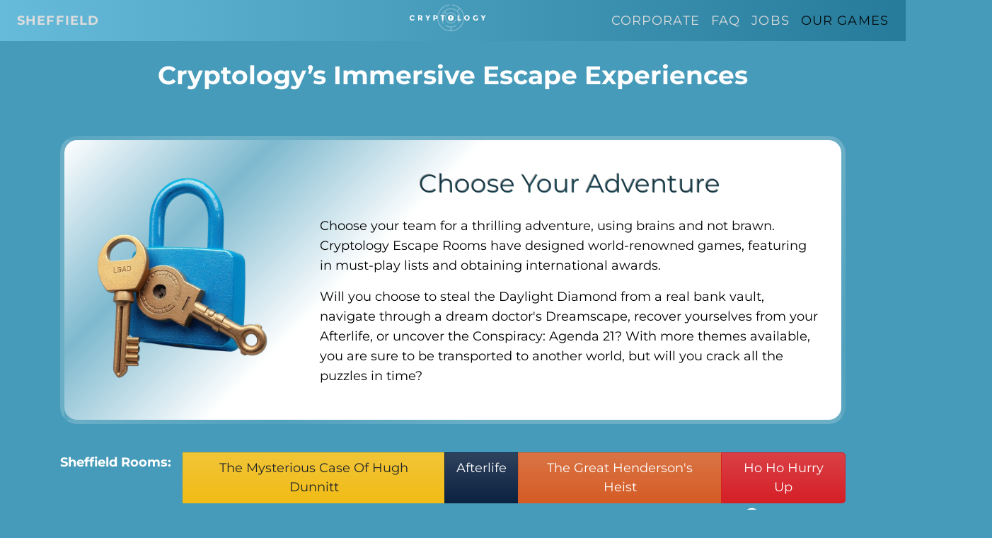

--- FILE ---
content_type: text/html; charset=UTF-8
request_url: https://cryptologyrooms.co.uk/rooms
body_size: 18846
content:
<!DOCTYPE html>
<html lang="en" class="h-100">
<head>
  <meta charset="utf-8"/>
  <meta http-equiv="X-UA-Compatible" content="IE=edge,chrome=1"/>
  <meta name="viewport" content="width=device-width, initial-scale=1"/>
  <meta http-equiv="Accept-CH" content="Sec-CH-UA-Platform-Version, Sec-CH-UA-Model"/>
  <link rel="canonical" href="https://cryptologyrooms.co.uk/rooms" />
  <meta property="og:locale" content="en_GB" />
  <meta property="og:type" content="website"/>

  <meta name="deployment-current" content="cryptology">
  <meta name="display-fdow" content="DEFAULT">
  <meta name="display-locale" content="en-gb">
  <meta name="display-timezone" content="Europe/London">
  <meta name="currency-code" content="GBP">
  
  <meta property="og:site_name" content="Cryptology"/>

  <meta property="og:title" content="Games List At All Crypotology Locations"/>
  <meta name="twitter:title" content="Games List At All Crypotology Locations"/>
  <meta itemprop="name" content="Games List At All Crypotology Locations"/>

  <meta property="og:url" content="https://cryptologyrooms.co.uk/rooms"/>
  <meta name="twitter:url" content="https://cryptologyrooms.co.uk/rooms"/>
  <meta itemprop="url" content="https://cryptologyrooms.co.uk/rooms"/>

  <meta property="og:description" content="Cryptology Escape Rooms has locations in Nottingham, Sheffield, and Swindon - this page provides an up-to-date list of all of games at all Cryptology branches."/>
  <meta name="twitter:description" content="Cryptology Escape Rooms has locations in Nottingham, Sheffield, and Swindon - this page provides an up-to-date list of all of games at all Cryptology branches."/>
  <meta name="description" content="Cryptology Escape Rooms has locations in Nottingham, Sheffield, and Swindon - this page provides an up-to-date list of all of games at all Cryptology branches."/>
  <meta itemprop="description" content="Cryptology Escape Rooms has locations in Nottingham, Sheffield, and Swindon - this page provides an up-to-date list of all of games at all Cryptology branches."/>
  

  <meta name="twitter:card" content="summary"/>

  <meta property="og:image:width" content="1200"/>
  <meta property="og:image:height" content="630"/>
  <meta property="og:image" content="https://cryptologyrooms.co.uk/img/og/games.jpg"/>
  <meta property="og:image:secure_url" content="https://cryptologyrooms.co.uk/img/og/games.jpg"/>
  <meta property="og:image:type" content="image/jpg"/>
  <meta itemprop="thumbnailUrl" content="https://cryptologyrooms.co.uk/img/og/games.jpg"/>
  <link rel="image_src" href="https://cryptologyrooms.co.uk/img/og/games.jpg" />
  <meta itemprop="image" content="https://cryptologyrooms.co.uk/img/og/games.jpg"/>
  <meta name="twitter:image" content="https://cryptologyrooms.co.uk/img/og/games.jpg"/>
  
  <meta property="og:updated_time" content="2026-01-02T3:32:51+00:00"/>

    <meta name="google-site-verification" content="6RYBUUQvtLtOz5WDIiZbx1sXVfKxW9tx6Zky-YjrdXA"/>
    <!-- CSRF Token -->
  <meta name="csrf-token" content="0cLWuESLiphNpnBVMKfWytFdcWXQlA5Bg5x2uL0N">

  <title>Games List At All Crypotology Locations</title>

  <!-- Scripts -->
  <script src="https://js.stripe.com/v3/"></script>
 
  <script src="/js/manifest.js?id=e51bb4b2386847d77ebccf7c351215dc" defer></script>
  <script src="/js/vendor.js?id=94bae7572e1e8e8621671bb111e16cba" defer></script>
  <script src="/js/app.js?id=65f528d64bed95f75f7997a9338e15cf" defer></script>
    <script src="/js/vue-frontend.js?id=8ec56947cb3f23f2dd47c129da2c1a18" defer></script>
    
  <!-- Fonts -->
  <link rel="dns-prefetch" href="//fonts.bunny.net">
  <link rel="preconnect" href="https://fonts.bunny.net">
  <link href="https://fonts.bunny.net/css?family=montserrat:300,400,700|lora:400,700|open-sans:400,700|archivo-black:400,700" rel="stylesheet">
  
  <!-- Styles -->
  <link href="/css/app.css?id=2d5281202f1bf9e2196fdbc9a0cf6b2f" rel="stylesheet">
  <link href="/css/vue.css?id=28e4fd2a2a9c04c65e2ca56b2232e82d" rel="stylesheet">

  <!-- Favicon -->
  <link rel="apple-touch-icon" sizes="180x180" href="/fav/cryptology/apple-touch-icon.png?v=XBJgQp70gw-cryptology">
  <link rel="shortcut icon" href="/fav/cryptology/favicon.ico?v=XBJgQp70gw-cryptology" type="image/x-icon">
  <link rel="icon" type="image/png" sizes="32x32" href="/fav/cryptology/favicon-32x32.png?v=XBJgQp70gw-cryptology">
  <link rel="icon" type="image/png" sizes="16x16" href="/fav/cryptology/favicon-16x16.png?v=XBJgQp70gw-cryptology">
  <link rel="manifest" href="/fav/cryptology/site.webmanifest?v=XBJgQp70gw-cryptology">
  <link rel="mask-icon" href="/fav/cryptology/safari-pinned-tab.svg?v=XBJgQp70gw-cryptology" color="#195905">
  <meta name="msapplication-config" content="/fav/cryptology/browserconfig.xml" />
  <meta name="msapplication-TileColor" content="#da532c">
  <meta name="theme-color" content="#ffffff">
</head>
<body class="h-100  web web-cryptology">
  <noscript><img height="1" width="1" style="display:none"
src="https://www.facebook.com/tr?id=1854199328515155&ev=PageView&noscript=1"
/></noscript>
<noscript>
    <iframe src="https://www.googletagmanager.com/ns.html?id=GTM-T5BNNS2P" height="0" width="0" style="display:none;visibility:hidden"></iframe>
</noscript>
  <div id="app">
    <flash ></flash>
    <nav class="navbar fixed-top navbar-expand-lg navbar-light web-navbar backgr-cryptology-menu">
  <cart-navbar
    :in-toggle="false"
    :location="null"
    :initial-cart="null"></cart-navbar>

  
  <div class="navbar-collapse collapse w-100 order-1 order-lg-0 dual-collapse2">
    <ul class="navbar-nav mr-auto">

      <li class="nav-item">
        <a class="nav-link booknow " href="https://cryptologyrooms.co.uk/sheffield">Sheffield</a>
      </li>

    </ul>
  </div>
  <div class="mx-auto order-0 order-lg-1">
    <a class="navbar-brand pt-2" href="https://cryptologyrooms.co.uk">
      <svg xmlns="http://www.w3.org/2000/svg" xmlns:xlink="http://www.w3.org/1999/xlink" version="1.1" id="Layer_1" x="0px" y="0px" width="109px" height="40px" viewBox="0 0 400 147" enable-background="new 0 0 400 147" xml:space="preserve" class="cryptology-nav" style="margin-top:-12px;">
        <path opacity="0.3" fill="#FFFFFF" d="M222.573 4.423v4.884c14.571 1.3 27.7 7.3 37.9 16.563l-11 11 c-8.75-7.637-20.179-12.28-32.677-12.28c-27.438 0-49.761 22.321-49.761 49.759c0 11.2 3.8 22.1 10.8 30.891l3.222-3.776 c-5.9-7.773-9.137-17.347-9.137-27.114c0-11.282 4.192-21.596 11.087-29.491l10.939 10.94c-4.12 5.07-6.6 11.524-6.6 18.6 c0 16.2 13.2 29.5 29.5 29.468c13.792 0 25.552-9.419 28.669-22.663h-5.027c-3.02 10.545-12.56 17.8-23.642 17.8 c-13.567 0-24.606-11.037-24.606-24.604c0-13.567 11.039-24.604 24.606-24.604c11.062 0 20.8 7.5 23.7 18.117h5.013 c-2.995-13.229-15.025-22.983-28.745-22.983c-7.475 0-14.287 2.82-19.487 7.422l-10.934-10.934 c8.005-7.39 18.693-11.915 30.42-11.915c24.758 0 44.9 20.1 44.9 44.897c0 9.713-3.037 18.894-8.794 26.657l3.729 3.1 c6.414-8.565 9.925-19.076 9.925-29.785c0-13.191-5.168-25.191-13.577-34.105l10.976-10.975 c11.244 11.8 18.1 27.7 18.1 45.081c0 35.007-27.689 63.657-62.316 65.223V124.01c9.979-0.603 19.591-4.213 27.51-10.364 l-3.818-3.199c-7.768 5.763-16.961 8.802-26.672 8.802c-9.517 0-18.55-2.926-26.225-8.479l-3.166 3.7 c8.066 5.9 17.5 9.2 27.5 9.558v15.563c-35.134-1.004-63.414-29.877-63.414-65.251c0-16.319 6.076-31.951 17.107-44.016 c10.622-11.617 24.926-18.971 40.422-20.818V4.62c-35.131 3.901-62.393 34.185-62.393 69.73c0 38.7 31.5 70.2 70.2 70.2 c38.687 0 70.162-31.478 70.162-70.163C287.007 37.7 258.8 7.4 222.6 4.423z"/>
        <g>
          <g>
            <path fill="#FFFFFF" d="M17.314 83.01c3.004 0 5.46-1.188 7.368-3.566l3.919 4.036c-3.109 3.502-6.773 5.252-10.992 5.3 c-4.22 0-7.694-1.333-10.424-3.996c-2.732-2.666-4.096-6.03-4.096-10.093c0-4.062 1.391-7.453 4.174-10.169 c2.782-2.717 6.186-4.076 10.208-4.076c4.494 0 8.3 1.7 11.3 5.133l-3.801 4.312c-1.935-2.404-4.337-3.606-7.211-3.606 c-2.299 0-4.265 0.752-5.898 2.254c-1.633 1.502-2.449 3.526-2.449 6.073c0 2.5 0.8 4.6 2.3 6.1 C13.252 82.2 15.1 83 17.3 83.01z"/>
            <path fill="#FFFFFF" d="M69.358 70.117c0 4.388-1.737 7.223-5.212 8.503l6.937 9.799h-7.524l-6.075-8.741h-4.232v8.741h-6.114V61.024h10.385 c4.259 0 7.3 0.7 9.1 2.155C68.451 64.6 69.4 66.9 69.4 70.117z M61.991 73.4 c0.758-0.679 1.136-1.756 1.136-3.233c0-1.476-0.392-2.488-1.175-3.038c-0.784-0.548-2.156-0.823-4.115-0.823h-4.585v8.112h4.467 C59.81 74.4 61.2 74 62 73.369z"/>
            <path fill="#FFFFFF" d="M100.437 88.419h-6.114V77.601l-9.483-16.576h6.623l5.917 10.189l5.917-10.189h6.625l-9.485 16.576V88.419z"/>
            <path fill="#FFFFFF" d="M145.446 63.474c1.92 1.6 2.9 4.1 2.9 7.524c0 3.384-0.987 5.859-2.959 7.4 c-1.973 1.567-4.983 2.351-9.034 2.351h-3.645v7.644h-6.114V61.024h9.681C140.463 61 143.5 61.8 145.4 63.474z M140.959 74.251c0.73-0.824 1.097-2.024 1.097-3.605c0-1.581-0.477-2.705-1.431-3.372c-0.954-0.665-2.436-0.999-4.448-0.999 h-3.488v9.21h4.115C138.843 75.5 140.2 75.1 141 74.251z"/>
            <path fill="#FFFFFF" d="M178.424 66.314v22.104h-6.114V66.314h-7.76v-5.29h21.634v5.29H178.424z"/>
            <path fill="#FFFFFF" d="M252.493 88.419V61.024h6.114v21.946h11.678v5.448H252.493z"/>
            <path fill="#FFFFFF" d="M310.768 84.637c-2.769 2.704-6.179 4.054-10.227 4.054c-4.052 0-7.462-1.35-10.229-4.054 c-2.77-2.705-4.156-6.069-4.156-10.093c0-4.022 1.387-7.387 4.156-10.091c2.768-2.705 6.178-4.056 10.229-4.056 c4.048 0 7.5 1.4 10.2 4.056c2.77 2.7 4.2 6.1 4.2 10.091C314.923 78.6 313.5 81.9 310.8 84.637z M308.692 74.563c0-2.442-0.784-4.524-2.351-6.251c-1.569-1.724-3.496-2.586-5.782-2.586c-2.288 0-4.213 0.862-5.779 2.6 c-1.568 1.727-2.354 3.809-2.354 6.251c0 2.4 0.8 4.5 2.4 6.232c1.566 1.7 3.5 2.6 5.8 2.6 c2.286 0 4.213-0.854 5.782-2.566C307.908 79.1 308.7 77 308.7 74.563z"/>
            <path fill="#FFFFFF" d="M351.604 74.465h6.152v9.72c-2.717 3.03-6.479 4.546-11.288 4.546c-4.021 0-7.4-1.333-10.128-3.996 c-2.732-2.666-4.097-6.03-4.097-10.093c0-4.062 1.392-7.453 4.174-10.169c2.782-2.717 6.14-4.076 10.071-4.076 c3.933 0 7.3 1.3 10.2 3.88l-3.173 4.584c-1.23-1.07-2.36-1.808-3.393-2.214c-1.031-0.405-2.148-0.607-3.35-0.607 c-2.325 0-4.285 0.791-5.878 2.372c-1.594 1.581-2.392 3.663-2.392 6.249c0 2.6 0.8 4.7 2.3 6.2 c1.528 1.6 3.4 2.3 5.5 2.333c2.117 0 3.881-0.406 5.292-1.217V74.465z"/>
            <path fill="#FFFFFF" d="M388.247 88.419h-6.114V77.601l-9.482-16.576h6.623l5.918 10.189l5.917-10.189h6.623l-9.484 16.576V88.419z"/>
          </g>
        </g>
        <g>
          <g>
            <path fill="#FFFFFF" d="M216.849 89.823c8.354 0 15.122-6.769 15.122-15.121c0-8.354-6.769-15.123-15.122-15.123 c-8.354 0-15.123 6.768-15.123 15.123C201.726 83.1 208.5 89.8 216.8 89.823L216.849 89.823z M216.91 65.8 c2.617 0 4.7 2.2 4.7 4.786c0 1.841-1.037 3.434-2.558 4.238c-0.225 0.119-0.365 0.354-0.365 0.612v7.153 c0 1.029-0.835 1.864-1.865 1.864s-1.863-0.835-1.863-1.864v-7.153c0-0.253-0.14-0.494-0.367-0.612 c-1.537-0.812-2.58-2.436-2.558-4.303C212.098 67.9 214.3 65.7 216.9 65.782L216.91 65.782z M216.91 65.8"/>
          </g>
        </g>
      </svg>
    </a>

    <button class="navbar-toggler" type="button" data-toggle="collapse" data-target=".dual-collapse2">
      <span class="navbar-toggler-icon"></span>
    </button>
  </div>
  <div class="navbar-collapse collapse w-100 order-2 dual-collapse2">
    <ul class="navbar-nav ml-auto">
      <li class="nav-item">
        <a class="nav-link webLink " href="https://cryptologyrooms.co.uk/corporate">Corporate</a>
      </li>
      <li class="nav-item">
        <a class="nav-link webLink " href="https://cryptologyrooms.co.uk/faq">FAQ</a>
      </li>
      <li class="nav-item">
        <a class="nav-link webLink " href="https://cryptologyrooms.co.uk/jobs">Jobs</a>
      </li>
      <li class="nav-item">
        <a class="nav-link webLink active" href="https://cryptologyrooms.co.uk/rooms">Our Games</a>
      </li>
    </ul>
  </div>
  </nav>
  <div class="bg-cryptology-blue">
    <div class="container-fluid">
      <div class="row pt-4">
        <div class="col text-center">
          <h1 class="h1 heading text-white">Cryptology&#8217;s Immersive Escape Experiences</h1>

          <div class="cryptology-main-gift-block  ">
  <div class="container cryptology-main-block-div  ">

    <div class="gift-voucher-wrapper">
      <div class="gift-voucher-image-wrapper">
        <img src="/img/cryptology/padlock.png" alt="Cryptology&#039;s Immersive Escape Experiences" class="img-fluid">
      </div>
      <div class="gift-voucher-info-wrapper">
        <h2 class="intro-heading mb-4">Choose Your Adventure</h2>
        <p>Choose your team for a thrilling adventure, using brains and not brawn. Cryptology Escape Rooms have designed world-renowned games, featuring in must-play lists and obtaining international awards.</p>
                <p>Will you choose to steal the Daylight Diamond from a real bank vault, navigate through a dream doctor&#039;s Dreamscape, recover yourselves from your Afterlife, or uncover the Conspiracy: Agenda 21? With more themes available, you are sure to be transported to another world, but will you crack all the puzzles in time?</p>
                      </div>
    </div>
  </div>
</div>

        </div>
      </div>
      <div class="container">
                <div class="row py-2">
          <div class="col">
            <div class="btn-group">
              <p class="font-weight-bold">Sheffield Rooms: &nbsp;&nbsp;&nbsp;</p>
                            <a class="btn btn-lg btn-hugh" href="#hugh">The Mysterious Case Of Hugh Dunnitt</a>
                            <a class="btn btn-lg btn-aftrl" href="#afterlife">Afterlife</a>
                            <a class="btn btn-lg btn-heist" href="#the-great-heist">The Great Henderson&#039;s Heist</a>
                            <a class="btn btn-lg btn-hohurry" href="#hoho-hurry-up">Ho Ho Hurry Up</a>
                          </div>
          </div>
        </div>
              </div>
    </div>
  </div>
    <div class="bg-cryptology-blue">
    <div class="container-fluid">
    </div>
  </div>
    <div class="room-teaser-section movie-poster-section active" id="hugh">
  <div class="room-teaser-container">
    <div class="room-teaser-core" style="background-image: url(&quot;/img/room/bg_hugh.jpg&quot;); --yPos: -122.44687499999999px;"></div>
  </div>

  <div class="gradient-curved top-gradient-curved">
    <svg xmlns="http://www.w3.org/2000/svg" viewBox="0 0 1440 130" style="max-width: 100%">
      <path class="arch-bottom" d="M682 54C559 67 435 77 312 81c-50 1-99 2-149 1h-24c-8-1-15 0-22-1-39-1-78-3-117-6V0h1440v52c-45-9-91-15-137-19l-39-3c-85-10-171-10-256-5-65 3-129 9-194 17L682 54Z"></path>
      <path d="M0 109V75c39 3 78 5 117 6 7 1 14 0 22 1h24c50 1 99 0 149-1 123-4 247-14 370-27l132-12c65-8 129-14 194-17 85-5 171-5 256 5l39 3c46 4 92 10 137 19v50c-28-13-56-24-86-33-41-12-83-20-126-25-55-6-110-8-164-7-48 0-96 3-144 7-98 8-197 21-295 36-23 4-46 7-70 11-46 6-93 12-139 18-83 9-167 15-250 17-55 2-111 1-166-2v-15Z" fill="black" fill-opacity="0.5"></path>
      <path d="M218 89c1-15-7-27-17-28-10 0-19 11-20 26s6 27 17 28c10 0 19-11 20-26ZM4 80v-7l145 9c1-5 5-4 5 0l5 1c0-5 4-5 4 0l13 1c2-16 13-28 25-27 13 0 23 15 22 33-1 17-13 30-26 30-11-1-20-14-21-29l-13-1c-1 4-5 4-5 0l-5-1c0 5-4 4-4 0l-87-5-1 10s-8-2-7 6c0 0-5 10 9 9v3l-6-1-1 6h-1v-4h-5c0-8 2-7-7-7 0 0 0 2-1 2l-1 5h-3l1-5s-1-1-2-3c-8 0-6-2-7 7h-4v4l-3-1v-6h-6l1-3c8 1 10 2 10-5 2-10 0-8-8-9l1-11-17-1Zm413 9c0 7 9 8 13 7 0-2 1-4 2-6-9-12 4-21 16-11 1-2 2-4 3-5-19-28-37-21-36-11 0 5 5 10 7 12-3 5-5 10-5 14Zm18 5c4-3 8-7 11-11-8-8-18-4-9 6l-2 5Zm1 6h2c7 1 12-8 13-11-1-1-1-1-1-2-4 5-8 10-14 13Zm20-11-1 1s-6 16-18 14c-1 0-4-1-5-3-9 2-23-2-20-16-11-1-11-15-1-17-8-18 20-34 44 3l1-1c0-2 4-3 4 0h3c0-3 4-3 4 0h3c0-3 3-3 4-1h8c0-3 4-3 4 0l11-1c0-3 4-3 4 0h4c-1-3 3-3 3-1h3l-1-26 22-1 2 26h3c0-3 4-3 4-1 0 4 1 8-2 8-1 0-2-1-2-2l-28 2c0 2-4 3-4 0h-4c1 3-3 3-4 0l-10 1c0 3-4 3-4 0l-9 1c0 3-4 3-4 0h-3c0 3-4 3-4 0h-2c0 3-4 3-4 1h-1c-1 1-2 4-4 7l4 6Zm-43-8c0-2 1-3 2-5-1-1-2-2-2-4-7 0-7 9 0 9Zm585-57v-1 1Zm0 0c0-1 5-5 2-9-3-6-12-2-11 4 0 0-7 1-7 6 1 6 8 5 8 5 0 6 9 8 12 2 2-5-4-8-4-8Zm-20 1s0-7 7-8c0 0 2-9 10-9 0 0 9-2 12 13l38-3v-1l44-3v6h-6l1 17-2 1v-3c-2 0-2-3-2-3h-2v5h-1v-5h-2v3h-2v-2c-4 0-3 3-3 3 1 2-1 2-1 2h-3l-1-16-20 1v-1l-38 3v1c0 15-9 14-9 14-9 1-12-8-12-8-7 0-8-6-8-7Z" fill="white"></path>
      <path d="M257 90c4-2 3-4-2-7 3-10-7-9-8 4 2 2 7 5 10 3Zm-3 16c-1-3-6-1-5 2 2 4 6 1 5-2Zm1 0c2 5-5 8-7 3-1-1-1-2 0-3-5 4-10-1-9-7-3 5-11 5-10-4-9-5-1-16 12-7v-1l-1-2c-1 0-2-2-1-2l-1-3c-1 1-2-1-1-2l-11-24h-2c0 2-2 3-2 1l-6-12c-1-2 1-3 2-1l2-1-2-4 3-1 19 41c1 0 1 1 1 2l1 2c1 0 1 2 1 2l1 3h1c1-15 15-14 13-4 8 5 1 12-5 11 7 3 5 10 1 11 0 0 1 1 1 2Zm-6-4v-1c2 1 7 2 6-3 0 0 0-4-10-5-2 2-5 7-3 11 2 3 5 1 7-2Zm-5-12c2 1 4 1 5 1-2-1-4-2-5-3l-2 1-1 5 3-4Zm-16-3c-3 3 1 6 3 7-1 4 0 7 3 6 5-1 6-8 6-10-7-5-10-3-12-3Zm55 4c-2 0-2-2-1-4 0-1 2-1 2-1 4 1 3 6-1 5Zm-7 10c-6-2-6-9-6-9 5 3 7-1 8-3 0 2 0 7 7 6 0 0-4 7-9 6Zm-6-15c1-4 6-2 5 1 0 4-6 2-5-1Zm21 3s1-8-7-7v-1l3 1v-2l-2-1v-1h3v-2l-2-1v-3h-1l2-8 3 1h1l3 1 2-9-3-1-1 3h-1l1-3h-3v-3l-6-1-4 18h-1l-1 4-3-1-1 2 3 1v1h-3v2l3 1h-1c-6-4-9 4-9 4-4 13 8 20 9 21 1 0 14-2 16-16Zm326-22s7 1 6-4c-1-2-4-4-5-4 9-7-3-15-12 1 0 0 6 6 11 7Zm11-10c0-2-2-3-4-2 0 1-1 3-1 3l2 2c2 1 3-1 3-3Zm-4-3c6-2 7 7 1 7 1 4-2 11-13 8-5-2-7-7-9-6h-2c-1 1-3 1-3-1l-3 1c0 2-3 2-3 0l-49 7-1-1 4-1-2-12h4l1 4-2 1 1 2 6-1-1-2h-2v-5h4l1 11 36-5c0-1 2-2 3 0h3c0-2 1-2 2-2 2 0 3 0 4-2 6-12 20-11 20-3Z" fill="currentColor"></path>
      <path d="M659 56c1 4 4 6 8 6 3-1 3-3 2-7-1-5-1-7-4-6-4 0-6 4-6 7Zm-6-1h1c0-2 2-2 3-1v1c0-4 3-8 7-8 6-1 6 3 7 7s1 9-4 9c-4 1-8-1-9-5h-1c0 1 1 2-1 2 0 0-1 0-1-1h-2c0 2-2 2-2 1v-1l-22 4v-3h2l-1-5 3-1 1 5h1l-1-5 3-1 1 5 12-2s0-2 1-2 1 0 1 1h1Zm676.71-6.573.9-5.83h1.8l-.9 3.887 2.71.971.9-4.858h-.9l.9-5.83-8.12-.972.9-4.859 21.65 3.887c.91-3.887 4.51-3.887 3.61 0l41.5 7.774c.9-2.915 4.51-2.915 5.41 0 4.51-.972 7.22-3.887 8.12-4.859-.9-7.773 5.41-13.604 12.63-12.632 7.22 1.943 10.83 11.66 6.32 18.463a6.88 6.88 0 0 1 1.8-1.186c5.38-2.43 12.44 2.972 10.83 9.931-.67 6.404-6.16 9.16-10.83 7.507-1.71-.604-3.3-1.799-4.51-3.62 3.61 7.774-2.71 17.491-10.83 15.548-7.21-.972-10.82-8.746-8.12-15.548-2.7-5.83-5.41-6.802-6.31-6.802-1.8.972-4.51.972-4.51-1.944l-42.4-7.773c0 3.887-3.61 3.887-3.61 0l-9.02-1.944-.9 4.859h-1.81l-.9 4.858h2.71V43.57l1.8.971-.9 5.83-9.92-1.943Zm79.38-7.773c-1.8.971-4.51 2.915-8.12 3.886l-.9 2.916c1.81 0 3.61 1.943 6.32 6.802l2.7-2.916c-.9-2.915 0-5.83.91-7.773 0-.972-.91-1.944-.91-2.916Zm2.71.971c3.61-3.887 9.92-2.915 12.63 1.944 5.41-4.859 2.71-14.576-4.51-16.52-7.22-.971-12.63 7.774-8.12 14.576Zm.9 1.944c2.71 2.915 6.32 2.915 9.92.971-1.8-2.915-7.21-3.886-9.92-.971Zm10.83 2.915c-3.61 1.943-9.02 1.943-11.73-.972-.9.972-.9 2.915-.9 4.859 3.61-1.944 8.12-.972 11.72 1.943.91-.972.91-3.887.91-5.83Zm1.8 1.943v2.915c0 2.38 1.2 4.76 3.61 6.083.54.297 1.14.541 1.8.72 8.12.971 9.93-12.633 1.81-13.605-1.23-.442-2.46-.28-3.61.301-1.37.697-2.63 1.997-3.61 3.586Zm-1.8 13.604c0-1.943 0-4.858-.91-5.83-4.51 2.915-9.92 1.944-12.62-2.915-6.32 4.858-4.52 15.547 3.6 16.52 4.51.97 9.02-2.916 9.93-7.775Zm-2.71-7.773c-1.8-2.916-6.31-3.887-9.02-1.944 1.8 2.915 6.31 3.887 9.02 1.944ZM688 53c0-5-4-9-7-9-3 1-5 5-5 10 2 10 14 9 12-1Zm5 3c-1 0-1-1-1-2h-1c0 13-16 13-17 0-2-12 11-18 16-5l1-1c-1-2 2-2 3 0h1c0-3 3-3 3-1l26-4 1 6-2 1v1l-6 1v2l7-1v3l-9 2-1-7-15 2c1 2-2 3-3 1h-1c0 1-1 2-2 2Zm79-10h-7l-1-7s8-2 8 7Zm-36 0-1-6-7 1v6h-1l1 8 11-1c0 3 3 2 3 0l9-1c0 2 2 2 3 1 7 10 23 5 21-7-1-13-18-15-22-4-2-1-3 0-3 2l-9 1c0-3-3-2-3 0h-2Zm19 1c-1-8 7-8 7-8l1 7-8 1Zm8 2 1 8s-8 2-9-7l8-1Zm10-1c0 9-8 9-8 9v-8l8-1Zm21-9h-5l-1-7-5 1 1 12-7 1 1 2 67-5c-11 4-8 19 3 18 6-1 10-9 5-16h1c7 8 18 4 19-3 3 3 8 0 8-4s-6-6-8-2c-3-8-16-8-21 1 4-8-3-20-12-14-7 5-5 16 5 17l-45 4-1-13-6 1 1 7Zm47 10c0-3 3-5 6-6v3h2l-1-4h1l1 4s1 0 3-1c4 6 0 16-9 13-4-2-4-5-3-9Zm7-7h1v-2h-1v2Zm-9-7c-4-9 5-13 9-10s5 8 3 12h-2v2l-1 1v-3h-2l1 3c-4 0-7-2-8-5Zm15 9c3-1 3-5-1-7 5-7 18-8 18 3 0 5-4 7-8 8-3 0-6-1-9-4Zm25-6c1 4-5 4-5 1-1-4 5-5 5-1ZM294 78c0-4 6-4 6 0 0 3-6 4-6 0Zm32 3h2v-3c3 1 6 3 7 6 3 9-6 13-10 10s-5-9-2-13h2v-3h1v3Zm-15-12c4 0 7 1 9 4-3 2-4 5 1 7-6 8-20 8-19-4 1-5 5-7 9-7Zm17 6-1-3h-1v3h-1v-3s-2 0-3 1c-4-7 1-17 9-13 6 3 5 13-3 15Zm-2 1v2h-1v-2h1Zm-5-3c-7-10-19-6-21 1-3-3-8-1-8 4 0 4 5 6 8 3 3 8 16 8 21-1 0 1 1 1 1 1-6 8 1 20 11 15 7-4 6-16-4-18l47-1v14h6v-8h5v8h6V77h6v-2h-70c12-3 10-19-2-18-6 0-11 8-6 16Zm630-41c-1 0-1-1-1-2l-29 2c0 2-1 2-2 0h-3c0 2-1 3-2 0l-21 1c-6 1-6-4-1-4l22-1c0-2 2-2 2 0h3c0-3 2-3 2 0l28-2c0-3 3-2 3 0 1 0 2-1 2-3 0-12 20-12 20 5 0 11-9 13-9 13-9 0-11-8-11-8 0-2-1-2-2-2 0 0 0 1-1 1Zm9 2c3 5 7 1 7 1 2-2 1-5 1-5-1-1-1-2-1-3 0 0 0-1 1-2 0 0 1-3-2-5-3-3-7 0-7 5 0 3-3 1-3 3 0 1 3 0 3 3 0 2 1 3 1 3Zm149 3c0 4 3 4 8 1 7 7 11-3-1-9-2 1-7 4-7 8Zm-13-9c4 0 3-6 0-6-4 0-4 6 0 6Zm0 1c-5 0-5-8 0-8 1 0 2 0 2 1-1-6 6-8 11-5-4-5-1-13 8-8 8-6 15 6 1 14 1 0 1 0 1 1h3c0-1 1-1 2 0h2c0-1 2-1 2 0l28-1v-2c-2 0-2-2 0-2h14c1 0 1 2 0 2v2h4v3h-46c0 1-1 1-2 0h-2c-1 1-2 1-2 0l-3 1h-1c14 8 7 20-1 14-9 5-12-3-8-9-6 5-12 1-11-4 0 1-1 1-2 1Zm6-4c-1 2-4 6 1 7 0 0 4 2 9-7-1-2-4-8-9-7-4 0-3 4-1 7Zm12 0c-1 2-1 3-2 4 2-2 4-2 5-3v-2l-5-3 3 4h-1Zm10-13c-2-4-5-2-7 0-4-3-7-4-7 0-1 5 5 8 7 9 7-4 7-8 7-9Zm56 11c1-11 9-19 17-18 7 1 13 11 11 21-1 11-9 19-16 18-8-1-13-11-12-21Zm87 10 1-10-7-1-1 10-49-6c1-12-5-23-14-24s-18 8-20 20c-1 12 5 23 14 25 9 1 17-7 19-18l59 8 1-4h-3Zm42 0c-1 5 2 10 5 10s6-3 7-8c1-11-11-12-12-2Zm-4-4s1 1 1 2h1c3-12 18-9 16 4-1 12-15 15-17 2h-1c0 2-3 2-3-1h-1c-1 3-3 2-3 0l-26-2v-6h2v-2l7 1v-2l-7-1 1-3 9 1v7l14 1c0-2 3-2 3 0h2c0-1 1-1 2-1Z" fill="currentColor"></path>
    </svg>
  </div>
  <div class="room-teaser-section-main">
    <div class="room-teaser-section-wrapper">
      <div class="movie-poster-card-wrapper">
        <div class="movie-poster-card ">
          <div class="movie-poster-card-main">
            <div class="movie-poster-card-content-main">
              <div class="movie-poster-card-content">
                <div class="movie-poster-card-content-img" style="background-image: url(&quot/img/mp/mp-hugh.jpg&quot;);"></div>
              </div>
            </div>
          </div>
        </div>
      </div>
      <div class="room-teaser-content-wrapper">
                <h3>The Mysterious Case Of Hugh Dunnitt</h3>
                <div class="room-badge-group">
          <div class="room-badge">2-6 Players</div>
          <div class="room-badge">60 Minutes</div>
                    <div class="room-badge">Murder Mystery</div>
                    <div class="room-badge">Crime</div>
                  </div>
                        <p>You and your team must investigate the murder of Hugh Dunnitt and find out why he was killed and who killed him.</p>
                <p>Unlock all of the clues, but be careful. There is something else afoot. Investigate what&#8217;s happening on West Street, and you may become embroiled in a struggle for more than just the truth!</p>
                <p>Please note: though it is not scary, this room contains themes of death, the supernatural, and a pentagram.</p>
                        <a
          class="cryptology-index-button"
          href="https://cryptologyrooms.co.uk/sheffield/hugh">Find Out More&hellip;</a>
        <a
          class="cryptology-index-button"
          href="https://cryptologyrooms.co.uk/sheffield/booking">Book Now&hellip;</a>
      </div>
    </div>
  </div>

  <div class="gradient-curved bottom-gradient-curved">
    <svg version="1.1" xmlns="http://www.w3.org/2000/svg" xmlns:xlink="http://www.w3.org/1999/xlink" x="0px" y="0px" viewBox="0 0 2200 500" style="max-width: 100%" xml:space="preserve">
      <path class="arch-middle" d="M 2199.9998,500.00002 H 0 V 384.90397 c 10.2143,-2.57559 5.2643,0.24147 14.4571,0.88536 9.6643,0.72437 8.4072,2.09264 17.5215,5.47309 9.0357,3.38045 6.2071,0.80487 21.8428,-0.16104 5.7357,-0.32194 9.35,-1.20729 12.4929,-2.09266 11.3143,0.40245 24.3571,0.56342 39.5214,0.56342 4.2429,2.01216 11,13.28031 16.8928,8.29012 11.55,-9.81938 13.7501,0 25.6143,-3.38043 7.6215,-2.17315 10.7643,-3.78287 16.7358,-6.19748 10.6071,-0.40244 21.9214,-0.88534 33.8642,-1.52926 4.95,-0.24145 34.7286,15.61444 46.9857,9.65843 39.9143,-19.55829 62.4643,-2.01219 74.0929,-4.18532 11.6286,-2.09266 38.9714,-3.6219 38.9714,-3.6219 0,0 13.75,2.81703 17.6786,1.69021 3.9286,-1.20729 1.1785,-3.94384 8.0928,-3.38045 6.9143,0.48295 8.8786,4.3463 18.6215,4.82922 9.6642,0.48292 9.5857,-16.49978 20.5857,-15.85589 6.1285,0.32195 17.9928,1.36827 31.5856,2.25363 -2.3571,3.21946 -3.4571,6.27796 2.9072,6.59991 6.9144,0.40244 16.9714,-2.57558 26.1644,-5.15114 1.3357,0.0805 2.75,0.0805 4.007,0.0805 24.4357,0.32194 51.7786,5.47308 52.5643,6.84137 0.7071,1.28777 -7.3071,5.63406 8.25,1.69022 0.157,0 0.2357,-0.0805 0.3928,-0.0805 5.8143,6.0365 20.2716,8.29014 25.3786,8.29014 8.7214,0 6.3644,18.67292 31.1144,-0.88537 21.5284,-16.9827 12.8071,-1.69021 26.5571,0.24147 13.75,1.85119 6.5214,0.6439 23.4142,1.2073 16.8143,0.56341 37.0858,-8.20965 37.4001,-7.64625 0.3143,0.48292 18.15,-13.68273 31.1927,20.84608 2.9858,7.88769 6.4429,-17.22416 10.9215,-25.91674 1.5715,0.24147 3.85,0.56342 7.9357,1.12681 11.3143,1.36827 23.493,-17.30465 39.3643,6.92188 3.3,5.07066 22.2357,3.38043 35.5928,0.40242 2.2,6.92185 4.6357,14.08518 8.5643,16.74123 8.4072,5.87554 1.4929,-13.11933 38.9714,-1.12679 37.4,12.07299 42.35,-27.52648 77.5501,-24.22653 35.2785,3.21948 24.357,2.25364 43.9999,9.33646 19.6429,7.00235 19.3286,-0.72437 20.8999,-1.93166 1.4144,-1.12682 6.1287,-3.94387 24.2002,-8.77306 4.3214,0.16103 2.9857,2.33411 10.2143,-1.28779 1.7284,-0.80487 2.6714,-1.52924 3.2214,-2.09266 14.2213,-3.46093 1.8857,0.0805 16.657,1.04634 14.2215,0.96584 8.6429,2.09264 23.4929,4.42677 2.4357,1.85118 3.6143,3.13897 14.4572,1.85118 10.9214,1.04632 11.9428,-0.24145 14.2214,-2.09266 14.6143,-2.65605 8.8786,-3.70237 23.0215,-4.90969 14.6927,-1.28779 2.0428,-4.58774 16.5784,-1.36826 0.6286,0.48292 1.5716,1.12681 3.3786,2.01216 7.6214,3.38045 6.05,1.28779 10.293,1.04634 18.6213,4.50724 23.5713,7.2438 25.0642,8.29012 1.65,1.12682 2.1214,8.85354 21.0571,1.44876 18.9358,-7.40477 8.1715,-6.27795 43.0571,-10.2218 17.7573,-2.01218 23.4929,-11.75107 28.3643,-15.13152 h 6.4429 c 3.3787,2.33411 7.7787,8.37062 15.243,20.36316 16.107,25.91671 30.6426,4.99016 38.4999,-0.96585 3.6929,-2.73655 35.7499,8.85354 37.2429,1.85119 13.6713,2.65606 32.4499,4.02435 35.5142,-1.20729 21.6857,-35.89709 27.5,-6.03651 38.7356,-7.64625 4.0073,-0.56341 6.2073,-1.04634 7.7787,-1.28779 5.3429,8.61209 21.9215,-5.39261 13.4356,25.67527 -2.4357,8.61209 21.4502,-7.40477 21.6859,-7.96819 6.5213,-18.02902 28.757,-5.71456 45.5713,-6.59991 16.7358,-0.88534 9.7429,0.48293 23.2572,-1.69021 13.5143,-2.17316 -5.5786,-5.87553 26.4786,-0.80487 31.9785,4.99017 32.3713,5.31212 41.0928,5.15114 5.1071,-0.16104 9.4285,-1.85119 14.6143,-7.96819 0.1573,0 0.2357,-5.63406 0.3928,-5.63406 15.9499,3.70239 7.5429,5.15116 8.1715,3.78287 0.6285,-1.36827 27.4214,-7.00235 51.7786,-7.80722 1.3357,-0.0805 2.6713,-0.0805 4.007,-0.16103 9.4286,2.33413 19.8,5.07066 26.6357,4.58774 6.3643,-0.48292 18.3858,-2.33411 15.7929,-5.47309 13.4359,-1.20729 13.9858,2.49508 20.0358,2.09266 10.9214,-0.80487 10.2143,9.98035 19.8784,9.25596 9.743,-0.64389 11.2359,-10.2218 18.1502,-10.9462 6.8357,-0.64389 4.3214,2.17316 8.407,3.29998 4.0857,1.04632 17.4431,-2.09266 17.4431,-2.09266 0,0 27.4998,0.96584 39.3642,2.89751 7.3069,1.12681 15.9499,-6.76088 22.8643,-10.70473 h 10.057 c 0.078,0.0805 0.078,0.0805 0.1572,0.16104 25.1429,39.43849 82.343,2.4146 87.2931,2.57558 12.0212,0.32194 23.3355,0.64389 34.0212,0.80487 6.2072,2.25361 9.4287,3.86335 17.3644,5.87553 12.1786,3.13898 8.0142,11.91204 25.8499,2.89751 7.3859,-3.78288 12.0216,-1.85119 16.0286,-3.94385 15.1645,-0.24145 28.2072,-0.72437 39.4431,-1.36827 3.2214,0.88535 6.9143,1.60974 12.7284,1.85119 15.7143,0.6439 13.1216,3.21948 21.8429,-0.32195 8.7216,-3.5414 7.3071,-0.96584 16.8929,-1.85119 9.1926,-0.80486 3.3787,2.65606 13.8286,5.07067 z m 0,-134.25189 v 0 2.57558 z"/>
      <path class="arch-bottom" d="M 2199.9998,500.00002 H 2199.0569 0 v -69.13813 c 0.1571,0 2.9071,-0.16104 5.9714,-0.80485 3.2215,-0.72439 1.5714,-0.16104 2.6715,-2.73655 1.1,-2.57558 1.4928,1.28779 4.4,5.15114 2.8285,3.94384 4.8714,0.96584 6.6,-0.5634 1.6499,-1.60974 0.079,-2.25363 2.9071,-7.40478 2.9071,-5.15116 1.8071,1.44875 3.7714,4.58775 2.0429,3.05848 3.85,4.10482 9.4286,4.50724 5.5786,0.32195 0,0 0.2357,-3.86335 0.2357,-3.78289 3.6143,-2.73655 5.7357,-1.60974 2.1215,1.04632 0,0 1.65,3.6219 1.65,3.7024 10.0572,3.38045 13.5143,2.65606 3.5357,-0.72437 0.079,-0.80487 -0.9428,-9.09501 -1.0215,-8.29012 0.8642,1.04634 3.8499,3.54143 2.9072,2.49508 8.7215,0.48292 13.2786,-2.81703 4.5572,-3.29996 1.0214,-1.77072 3.4572,-4.90969 2.3571,-3.13898 6.2857,-5.47311 20.9785,-5.39262 14.6143,0 5.8143,1.77072 8.4857,3.21948 2.75,1.52924 6.05,3.21945 10.6072,5.55358 4.4785,2.33411 5.2643,-4.26581 10.3714,-5.87553 5.1071,-1.69023 4.95,1.12682 11,3.5414 6.05,2.41461 1.8072,1.04634 10.6072,5.15117 8.7999,4.10482 13.5928,2.4146 14.9285,0.80486 1.3357,-1.52926 6.1286,-3.38044 13.75,-5.15116 7.6214,-1.85118 5.2643,0.56342 13.9071,2.17314 8.6429,1.69023 10.2929,0.32197 14.3001,-3.13898 3.9285,-3.5414 7.7785,-4.42677 7.7785,-4.42677 0,0 17.3643,7.00235 23.8072,8.69257 1.65,1.36828 4.1643,2.65607 8.1714,2.09265 4.7143,-0.64389 12.3357,-4.50724 15.5571,-6.84137 4.4,-0.96584 8.6429,-1.77069 11.3143,-2.01216 7.5429,-0.5634 -0.7071,6.27798 13.9857,6.6804 14.6143,0.48292 5.9715,-1.20731 9.5857,-3.54142 3.5357,-2.25364 6.05,-1.77072 18.3072,-2.81704 12.1786,-1.04631 7.9357,2.25364 23.8071,2.73656 15.95,0.48292 5.9715,-0.48292 13.5929,-2.41461 7.6214,-2.01216 0,0 0.9428,0 0.9429,0 3.6143,1.93169 9.1143,4.50727 5.4214,2.57556 4.1643,2.33411 16.7357,6.11698 12.5715,3.86337 18.3072,6.19748 22.4715,5.31212 4.0857,-0.88535 -6.1286,-2.33411 -7.3857,-7.16331 -1.1786,-4.74871 10.6071,0 18.0714,-4.18531 7.4643,-4.18532 -1.8072,-0.40243 -5.3429,-3.78288 -3.5357,-3.29995 0.2357,-3.38045 1.4929,-3.94385 0.2357,-0.0805 0.55,-0.24147 1.0214,-0.32194 11.1571,3.86335 16.7357,4.66822 18.3071,4.66822 2.2,0 4.6358,-1.85119 4.6358,-4.42677 0,-1.04632 -1.8072,-2.81703 -3.2215,-4.34627 4.3215,0.16103 8.1714,2.17313 17.4428,3.29995 1.2572,0.16103 2.2786,0.32195 3.2215,0.40242 0.9428,0.48292 1.8071,0.88537 2.5143,1.44877 3.4571,2.4146 -2.1215,2.978 5.3428,2.57558 7.4643,-0.40243 7.15,-0.16104 18.3857,-1.36827 11.2357,-1.20731 15.6357,-1.04634 17.2072,-1.60974 1.5715,-0.64389 -5.6571,-6.03651 4.6358,-3.21947 10.2927,2.81703 11.5499,4.58774 14.3784,4.99018 2.8287,0.40243 11.5501,-0.56342 19.0144,-4.99018 6.1286,-3.6219 -0.7071,-14.48762 10.9213,-3.54143 5.2644,4.99019 6.2859,8.45112 14.143,7.48527 5.9714,-0.80487 4.7143,-1.04632 4.1643,-2.81703 4.9499,2.25364 8.3285,3.94385 13.5142,5.31212 9.35,2.4146 14.0643,2.81705 19.9571,2.01218 5.9714,-0.80487 16.5787,-7.64625 14.0643,-1.60974 -2.5142,6.03651 3.143,2.17314 13.9858,2.17314 11,0 17.8357,0.80487 22.1572,1.60974 4.4,0.80486 12.4928,-4.42677 12.4928,-4.42677 0,0 1.8857,-2.57558 6.6,1.20729 4.6356,3.86337 5.5785,5.55358 9.9786,7.00235 4.3213,1.44876 5.2642,2.65606 13.1214,1.44876 7.7786,-1.20729 10.8429,0.24147 11.157,-2.4146 0.3143,-2.57558 -0.3142,-5.23164 1.2572,-4.58775 1.5714,0.56342 5.0287,2.81706 8.4071,4.82922 3.4572,2.01216 2.8286,0.16103 8.8,2.73655 5.8929,2.49508 6.8357,2.49508 11.7857,2.49508 5.0286,0 12.1786,0.40243 12.4929,0.96585 0.3143,0.64389 2.5143,-2.17316 2.2,1.60974 -0.3143,3.86335 -8.6429,4.02432 0.079,6.27795 8.6429,2.17314 14.9286,4.18532 18.3072,3.21948 3.4571,-1.04634 5.6571,-1.85121 7.8571,-2.81705 2.1214,-1.04632 3.6929,-2.01217 5.8929,-3.05848 2.2,-0.96585 3.4571,-4.58775 6.2071,-2.81706 2.8286,1.85121 4.4,2.65608 4.4,2.65608 0,0 5.0286,-5.47311 6.6,-5.63408 1.4929,-0.24145 8.4072,3.6219 10.5286,4.99019 2.2,1.44876 6.9143,3.21947 10.6071,-1.36829 3.7715,-4.66822 0.9429,-6.43893 5.6572,-5.87553 4.7142,0.64389 8.7214,1.44876 17.7571,2.65607 2.75,0.32195 4.8714,0.5634 6.6786,0.80487 4.6357,2.09266 2.6714,4.02433 3.7714,6.43893 1.1,2.49509 7.7,2.09266 11.3143,-0.80487 2.1214,-1.69021 4.0858,-1.93168 6.7571,-3.70237 1.3357,1.69021 -1.1,2.65606 3.3,4.10482 5.0287,1.60972 8.093,1.77069 14.3786,1.36827 6.2072,-0.40243 28.3643,-0.80487 31.1929,0.80487 2.8286,1.60973 6.8358,7.96819 17.7571,2.49508 10.9213,-5.47309 10.6072,-7.08283 13.4357,-7.48527 2.8287,-0.40243 5.893,-6.43893 12.4929,-1.04632 6.5213,5.47309 5.8929,8.85354 10.9213,5.07066 4.95,-3.86337 6.836,-9.6584 9.35,-9.6584 2.5143,0 5.5786,-6.03651 12.8072,0.56339 7.15,6.68041 1.2571,6.68041 8.7214,7.64625 7.4643,1.04632 8.7216,0.80487 19.9572,-1.36827 10.45,-2.09266 13.907,-3.29995 17.3643,-3.38045 1.1,0.56342 2.3571,1.12682 4.4,1.77071 5.5,1.77072 6.5214,0.6439 8.8786,-2.33411 0.3143,-0.32194 0.55,-0.64389 0.8643,-0.96584 1.8071,-0.56342 3.4571,-1.28779 5.0284,-2.17316 0.4716,-0.24145 0.8644,-0.56339 1.1787,-0.80486 3.0643,1.20731 8.3286,3.0585 10.5286,2.89752 3.1427,-0.32194 8.957,1.85121 12.0213,2.33411 0.55,0.0805 1.1787,0.0805 1.8857,0.0805 0.4717,1.1268 1.7286,1.60972 5.8143,-1.04634 1.493,-0.32195 2.8286,-0.72437 4.0073,-1.04632 2.8286,-0.88536 3.457,-1.44876 8.8,-5.07066 5.0286,3.78287 5.657,4.42677 8.4856,5.31211 1.0214,0.32195 2.4357,0.80487 3.85,1.20732 3.9286,2.73653 5.1857,2.25361 5.7357,1.20729 0.7073,0.0805 1.3357,0.0805 1.8857,0 3.1429,-0.40242 9.1143,-2.41461 12.1786,-2.01216 2.2,0.24145 7.5429,-1.44877 10.6857,-2.57558 0.3929,0.32194 0.7072,0.56339 1.1786,0.88534 1.4929,0.88537 3.1429,1.69024 4.8715,2.33413 0.2357,0.32195 0.55,0.6439 0.7857,0.96585 2.1214,2.978 3.0643,4.18529 8.7214,2.57556 2.1214,-0.5634 3.3786,-1.12682 4.557,-1.69022 3.3787,0.24145 6.7573,1.52924 17.0502,3.94385 11.0784,2.57558 12.3357,2.81703 19.8784,2.01216 7.5429,-0.80487 1.65,-0.96584 9.2716,-7.40477 7.5427,-6.35846 10.2927,-0.24145 12.807,-0.16104 2.4359,0.0805 3.9286,5.95603 8.7216,9.89988 4.7143,3.94385 4.3213,0.5634 11.2356,-4.66824 6.8357,-5.23164 9.5857,0.88534 12.3357,1.36826 2.8286,0.48293 2.4357,2.09266 12.9643,7.88772 10.5286,5.79504 15.0072,-0.40244 17.9143,-1.93168 2.9072,-1.52925 24.9856,-0.48293 31.1928,0.16103 6.2071,0.5634 9.35,0.48292 14.4573,-0.96584 4.4784,-1.36827 2.1214,-2.33411 3.6141,-4.02435 2.5143,1.85121 4.4786,2.17316 6.4429,3.86338 3.4571,2.978 10.0573,3.6219 11.2357,1.20729 1.2572,-2.41459 -0.55,-4.34627 4.2429,-6.35846 1.8071,-0.16103 3.9286,-0.32194 6.6786,-0.56339 9.1143,-0.96585 13.2,-1.60974 17.9927,-2.09266 4.6359,-0.48292 1.7287,1.20731 5.1859,5.95603 3.4571,4.74871 8.25,3.05848 10.5284,1.77071 2.2787,-1.36829 9.35,-4.99019 10.9216,-4.74874 1.4927,0.24147 6.1284,5.87553 6.1284,5.87553 0,0 1.65,-0.80486 4.5573,-2.49508 2.907,-1.77071 3.9286,1.93169 6.05,2.97801 2.1213,1.04634 3.6143,2.09266 5.7356,3.21947 2.1214,1.04632 4.243,1.93169 7.6214,3.0585 3.3786,1.12682 9.7429,-0.72439 18.5429,-2.65605 8.8786,-2.01219 0.4714,-2.41461 0.4714,-6.27798 -0.078,-3.78287 1.8859,-0.96584 2.2786,-1.52924 0.3143,-0.56342 7.5429,-0.80487 12.4929,-0.6439 5.0286,0.16104 5.9714,0.16104 12.0214,-2.17315 6.05,-2.33411 5.3429,-0.4829 8.8786,-2.41459 3.6143,-1.93169 7.15,-4.02434 8.7213,-4.58774 1.65,-0.56342 0.8643,2.09264 0.943,4.66822 0.1572,2.65605 3.3786,1.28779 11.0786,2.73655 7.7,1.44877 8.7213,0.32195 13.2,-1.04632 4.4786,-1.36829 5.5,-2.97802 10.4499,-6.6804 4.8714,-3.7024 6.6,-0.96584 6.6,-0.96584 0,0 7.7787,5.47309 12.1786,4.74871 4.4,-0.64389 11.3143,-1.28779 22.2357,-0.88536 10.9215,0.32195 16.2643,4.26581 14.1429,-1.85119 -2.0429,-6.11698 8.0927,1.04634 13.907,2.09266 5.893,0.96584 10.6073,0.64389 20.1143,-1.44877 5.343,-1.20729 8.8,-2.73655 13.8286,-4.90969 -0.707,1.77072 -1.8857,2.01217 4.0073,2.89753 7.7784,1.2073 9.0357,-2.17315 14.6143,-7.00235 1.8857,-1.60973 2.9071,-2.89753 3.7713,-3.86337 8.4071,-2.01216 0.7857,3.78288 6.9143,7.72674 7.15,4.66822 15.8714,5.95601 18.7,5.63407 2.8286,-0.32195 4.1643,-2.09266 14.6143,-4.58775 10.5286,-2.49508 2.9857,2.65606 4.4786,3.29996 1.4928,0.64389 5.8927,0.64389 17.05,2.17313 11.1571,1.52926 10.8429,1.28779 18.307,1.93169 7.4643,0.64389 1.8859,-0.16104 5.5,-2.41461 0.7073,-0.5634 1.65,-0.96582 2.6716,-1.36827 0.8643,-0.0805 1.9643,-0.16103 3.2213,-0.32194 9.35,-0.80487 13.2787,-2.73656 17.6,-2.73656 -1.4926,1.44877 -3.457,3.139 -3.5357,4.18532 -0.1572,2.65606 2.2,4.50727 4.4001,4.58774 1.5713,0 7.15,-0.5634 18.5428,-4.10482 0.4714,0.0805 0.7857,0.24145 1.0215,0.32195 1.2573,0.5634 4.9499,0.80487 1.2573,4.02434 -3.7716,3.21946 -12.8073,-0.80487 -5.6573,3.6219 7.2286,4.42677 19.3286,0 17.8357,4.66822 -1.5714,4.74872 -11.8643,5.95603 -7.8571,7.00235 4.0857,0.96584 9.9786,-1.20729 22.7857,-4.66822 12.8072,-3.38045 11.5499,-3.21947 17.2072,-5.63408 5.5785,-2.41461 8.407,-4.18532 9.3499,-4.18532 0.9428,0 -6.5999,-2.25361 0.9428,0 7.4643,2.17316 -2.5141,2.81705 13.3573,2.81705 15.9499,0 11.8643,-3.46092 24.0429,-2.01218 12.1786,1.36829 14.6927,0.96584 18.0713,3.38045 3.4573,2.41461 -5.2643,3.86337 9.35,3.86337 14.6929,0 6.9142,-7.08285 14.3786,-6.27798 2.6714,0.32195 6.8357,1.20732 11.1572,2.33413 3.0641,2.49509 10.4499,6.51941 15.0857,7.32428 4.007,0.72439 6.6,-0.5634 8.3286,-1.85119 6.5214,-1.44876 24.357,-7.96819 24.357,-7.96819 0,0 3.7716,0.96584 7.5428,4.58774 3.6928,3.62192 5.2644,5.07067 13.9858,3.62192 8.8,-1.36828 6.6,-3.78289 14.0643,-1.77071 7.4643,2.01216 12.1786,4.02432 13.4357,5.63406 1.2572,1.60974 5.8928,3.38045 14.9286,-0.40242 9.1143,-3.86337 4.7143,-2.65608 10.9213,-4.82921 6.2859,-2.25364 6.2859,-5.07067 11.2359,-3.21948 5.0284,1.77071 5.3427,8.45111 9.9786,6.19748 4.7141,-2.17314 8.1714,-3.78287 10.9214,-5.23164 2.8286,-1.36826 -5.893,-3.38043 8.7213,-2.978 14.6929,0.40244 18.4643,2.81703 20.6643,6.0365 2.1214,3.21948 -1.2573,1.60974 3.0643,4.99019 4.4,3.46093 9.9786,5.63406 13.1213,3.21946 3.143,-2.41459 5.6573,-11.67057 4.0857,-3.38043 -1.5713,8.20964 -5.0284,8.20964 -1.5713,9.01451 3.4572,0.80487 11.8642,1.44876 13.7499,-2.17314 1.8073,-3.62192 -0.3143,-2.65607 1.8073,-3.62192 2.1999,-1.04632 5.657,-2.01216 5.657,1.77071 0,3.86338 -5.657,4.02435 0,3.86338 5.5787,-0.24148 7.4643,-1.20732 9.6643,-4.2658 2.2,-2.978 1.5714,-9.65841 4.0857,-4.42677 2.4357,5.23164 0.8643,5.87553 2.4357,7.48525 1.5716,1.60974 3.4572,4.58776 6.6,0.80487 3.0643,-3.86335 3.6929,-7.64622 4.6359,-5.07066 0.9427,2.65607 -0.6287,2.01218 2.5141,2.81705 3.1429,0.80487 5.8929,1.04632 5.8929,1.04632 l 2.1999,-0.80487 h 0.9429 z"/>
    </svg>

  </div>
</div>

<div class="room-teaser-spacer">&nbsp;</div>
    <div class="room-teaser-section movie-poster-section active" id="afterlife">
  <div class="room-teaser-container">
    <div class="room-teaser-core" style="background-image: url(&quot;/img/room/bg_aftrl.jpg&quot;); --yPos: -122.44687499999999px;"></div>
  </div>

  <div class="gradient-curved top-gradient-curved">
    <svg xmlns="http://www.w3.org/2000/svg" viewBox="0 0 1440 130" style="max-width: 100%">
      <path class="arch-bottom" d="M682 54C559 67 435 77 312 81c-50 1-99 2-149 1h-24c-8-1-15 0-22-1-39-1-78-3-117-6V0h1440v52c-45-9-91-15-137-19l-39-3c-85-10-171-10-256-5-65 3-129 9-194 17L682 54Z"></path>
      <path d="M0 109V75c39 3 78 5 117 6 7 1 14 0 22 1h24c50 1 99 0 149-1 123-4 247-14 370-27l132-12c65-8 129-14 194-17 85-5 171-5 256 5l39 3c46 4 92 10 137 19v50c-28-13-56-24-86-33-41-12-83-20-126-25-55-6-110-8-164-7-48 0-96 3-144 7-98 8-197 21-295 36-23 4-46 7-70 11-46 6-93 12-139 18-83 9-167 15-250 17-55 2-111 1-166-2v-15Z" fill="black" fill-opacity="0.5"></path>
      <path d="M218 89c1-15-7-27-17-28-10 0-19 11-20 26s6 27 17 28c10 0 19-11 20-26ZM4 80v-7l145 9c1-5 5-4 5 0l5 1c0-5 4-5 4 0l13 1c2-16 13-28 25-27 13 0 23 15 22 33-1 17-13 30-26 30-11-1-20-14-21-29l-13-1c-1 4-5 4-5 0l-5-1c0 5-4 4-4 0l-87-5-1 10s-8-2-7 6c0 0-5 10 9 9v3l-6-1-1 6h-1v-4h-5c0-8 2-7-7-7 0 0 0 2-1 2l-1 5h-3l1-5s-1-1-2-3c-8 0-6-2-7 7h-4v4l-3-1v-6h-6l1-3c8 1 10 2 10-5 2-10 0-8-8-9l1-11-17-1Zm413 9c0 7 9 8 13 7 0-2 1-4 2-6-9-12 4-21 16-11 1-2 2-4 3-5-19-28-37-21-36-11 0 5 5 10 7 12-3 5-5 10-5 14Zm18 5c4-3 8-7 11-11-8-8-18-4-9 6l-2 5Zm1 6h2c7 1 12-8 13-11-1-1-1-1-1-2-4 5-8 10-14 13Zm20-11-1 1s-6 16-18 14c-1 0-4-1-5-3-9 2-23-2-20-16-11-1-11-15-1-17-8-18 20-34 44 3l1-1c0-2 4-3 4 0h3c0-3 4-3 4 0h3c0-3 3-3 4-1h8c0-3 4-3 4 0l11-1c0-3 4-3 4 0h4c-1-3 3-3 3-1h3l-1-26 22-1 2 26h3c0-3 4-3 4-1 0 4 1 8-2 8-1 0-2-1-2-2l-28 2c0 2-4 3-4 0h-4c1 3-3 3-4 0l-10 1c0 3-4 3-4 0l-9 1c0 3-4 3-4 0h-3c0 3-4 3-4 0h-2c0 3-4 3-4 1h-1c-1 1-2 4-4 7l4 6Zm-43-8c0-2 1-3 2-5-1-1-2-2-2-4-7 0-7 9 0 9Zm585-57v-1 1Zm0 0c0-1 5-5 2-9-3-6-12-2-11 4 0 0-7 1-7 6 1 6 8 5 8 5 0 6 9 8 12 2 2-5-4-8-4-8Zm-20 1s0-7 7-8c0 0 2-9 10-9 0 0 9-2 12 13l38-3v-1l44-3v6h-6l1 17-2 1v-3c-2 0-2-3-2-3h-2v5h-1v-5h-2v3h-2v-2c-4 0-3 3-3 3 1 2-1 2-1 2h-3l-1-16-20 1v-1l-38 3v1c0 15-9 14-9 14-9 1-12-8-12-8-7 0-8-6-8-7Z" fill="white"></path>
      <path d="M257 90c4-2 3-4-2-7 3-10-7-9-8 4 2 2 7 5 10 3Zm-3 16c-1-3-6-1-5 2 2 4 6 1 5-2Zm1 0c2 5-5 8-7 3-1-1-1-2 0-3-5 4-10-1-9-7-3 5-11 5-10-4-9-5-1-16 12-7v-1l-1-2c-1 0-2-2-1-2l-1-3c-1 1-2-1-1-2l-11-24h-2c0 2-2 3-2 1l-6-12c-1-2 1-3 2-1l2-1-2-4 3-1 19 41c1 0 1 1 1 2l1 2c1 0 1 2 1 2l1 3h1c1-15 15-14 13-4 8 5 1 12-5 11 7 3 5 10 1 11 0 0 1 1 1 2Zm-6-4v-1c2 1 7 2 6-3 0 0 0-4-10-5-2 2-5 7-3 11 2 3 5 1 7-2Zm-5-12c2 1 4 1 5 1-2-1-4-2-5-3l-2 1-1 5 3-4Zm-16-3c-3 3 1 6 3 7-1 4 0 7 3 6 5-1 6-8 6-10-7-5-10-3-12-3Zm55 4c-2 0-2-2-1-4 0-1 2-1 2-1 4 1 3 6-1 5Zm-7 10c-6-2-6-9-6-9 5 3 7-1 8-3 0 2 0 7 7 6 0 0-4 7-9 6Zm-6-15c1-4 6-2 5 1 0 4-6 2-5-1Zm21 3s1-8-7-7v-1l3 1v-2l-2-1v-1h3v-2l-2-1v-3h-1l2-8 3 1h1l3 1 2-9-3-1-1 3h-1l1-3h-3v-3l-6-1-4 18h-1l-1 4-3-1-1 2 3 1v1h-3v2l3 1h-1c-6-4-9 4-9 4-4 13 8 20 9 21 1 0 14-2 16-16Zm326-22s7 1 6-4c-1-2-4-4-5-4 9-7-3-15-12 1 0 0 6 6 11 7Zm11-10c0-2-2-3-4-2 0 1-1 3-1 3l2 2c2 1 3-1 3-3Zm-4-3c6-2 7 7 1 7 1 4-2 11-13 8-5-2-7-7-9-6h-2c-1 1-3 1-3-1l-3 1c0 2-3 2-3 0l-49 7-1-1 4-1-2-12h4l1 4-2 1 1 2 6-1-1-2h-2v-5h4l1 11 36-5c0-1 2-2 3 0h3c0-2 1-2 2-2 2 0 3 0 4-2 6-12 20-11 20-3Z" fill="currentColor"></path>
      <path d="M659 56c1 4 4 6 8 6 3-1 3-3 2-7-1-5-1-7-4-6-4 0-6 4-6 7Zm-6-1h1c0-2 2-2 3-1v1c0-4 3-8 7-8 6-1 6 3 7 7s1 9-4 9c-4 1-8-1-9-5h-1c0 1 1 2-1 2 0 0-1 0-1-1h-2c0 2-2 2-2 1v-1l-22 4v-3h2l-1-5 3-1 1 5h1l-1-5 3-1 1 5 12-2s0-2 1-2 1 0 1 1h1Zm676.71-6.573.9-5.83h1.8l-.9 3.887 2.71.971.9-4.858h-.9l.9-5.83-8.12-.972.9-4.859 21.65 3.887c.91-3.887 4.51-3.887 3.61 0l41.5 7.774c.9-2.915 4.51-2.915 5.41 0 4.51-.972 7.22-3.887 8.12-4.859-.9-7.773 5.41-13.604 12.63-12.632 7.22 1.943 10.83 11.66 6.32 18.463a6.88 6.88 0 0 1 1.8-1.186c5.38-2.43 12.44 2.972 10.83 9.931-.67 6.404-6.16 9.16-10.83 7.507-1.71-.604-3.3-1.799-4.51-3.62 3.61 7.774-2.71 17.491-10.83 15.548-7.21-.972-10.82-8.746-8.12-15.548-2.7-5.83-5.41-6.802-6.31-6.802-1.8.972-4.51.972-4.51-1.944l-42.4-7.773c0 3.887-3.61 3.887-3.61 0l-9.02-1.944-.9 4.859h-1.81l-.9 4.858h2.71V43.57l1.8.971-.9 5.83-9.92-1.943Zm79.38-7.773c-1.8.971-4.51 2.915-8.12 3.886l-.9 2.916c1.81 0 3.61 1.943 6.32 6.802l2.7-2.916c-.9-2.915 0-5.83.91-7.773 0-.972-.91-1.944-.91-2.916Zm2.71.971c3.61-3.887 9.92-2.915 12.63 1.944 5.41-4.859 2.71-14.576-4.51-16.52-7.22-.971-12.63 7.774-8.12 14.576Zm.9 1.944c2.71 2.915 6.32 2.915 9.92.971-1.8-2.915-7.21-3.886-9.92-.971Zm10.83 2.915c-3.61 1.943-9.02 1.943-11.73-.972-.9.972-.9 2.915-.9 4.859 3.61-1.944 8.12-.972 11.72 1.943.91-.972.91-3.887.91-5.83Zm1.8 1.943v2.915c0 2.38 1.2 4.76 3.61 6.083.54.297 1.14.541 1.8.72 8.12.971 9.93-12.633 1.81-13.605-1.23-.442-2.46-.28-3.61.301-1.37.697-2.63 1.997-3.61 3.586Zm-1.8 13.604c0-1.943 0-4.858-.91-5.83-4.51 2.915-9.92 1.944-12.62-2.915-6.32 4.858-4.52 15.547 3.6 16.52 4.51.97 9.02-2.916 9.93-7.775Zm-2.71-7.773c-1.8-2.916-6.31-3.887-9.02-1.944 1.8 2.915 6.31 3.887 9.02 1.944ZM688 53c0-5-4-9-7-9-3 1-5 5-5 10 2 10 14 9 12-1Zm5 3c-1 0-1-1-1-2h-1c0 13-16 13-17 0-2-12 11-18 16-5l1-1c-1-2 2-2 3 0h1c0-3 3-3 3-1l26-4 1 6-2 1v1l-6 1v2l7-1v3l-9 2-1-7-15 2c1 2-2 3-3 1h-1c0 1-1 2-2 2Zm79-10h-7l-1-7s8-2 8 7Zm-36 0-1-6-7 1v6h-1l1 8 11-1c0 3 3 2 3 0l9-1c0 2 2 2 3 1 7 10 23 5 21-7-1-13-18-15-22-4-2-1-3 0-3 2l-9 1c0-3-3-2-3 0h-2Zm19 1c-1-8 7-8 7-8l1 7-8 1Zm8 2 1 8s-8 2-9-7l8-1Zm10-1c0 9-8 9-8 9v-8l8-1Zm21-9h-5l-1-7-5 1 1 12-7 1 1 2 67-5c-11 4-8 19 3 18 6-1 10-9 5-16h1c7 8 18 4 19-3 3 3 8 0 8-4s-6-6-8-2c-3-8-16-8-21 1 4-8-3-20-12-14-7 5-5 16 5 17l-45 4-1-13-6 1 1 7Zm47 10c0-3 3-5 6-6v3h2l-1-4h1l1 4s1 0 3-1c4 6 0 16-9 13-4-2-4-5-3-9Zm7-7h1v-2h-1v2Zm-9-7c-4-9 5-13 9-10s5 8 3 12h-2v2l-1 1v-3h-2l1 3c-4 0-7-2-8-5Zm15 9c3-1 3-5-1-7 5-7 18-8 18 3 0 5-4 7-8 8-3 0-6-1-9-4Zm25-6c1 4-5 4-5 1-1-4 5-5 5-1ZM294 78c0-4 6-4 6 0 0 3-6 4-6 0Zm32 3h2v-3c3 1 6 3 7 6 3 9-6 13-10 10s-5-9-2-13h2v-3h1v3Zm-15-12c4 0 7 1 9 4-3 2-4 5 1 7-6 8-20 8-19-4 1-5 5-7 9-7Zm17 6-1-3h-1v3h-1v-3s-2 0-3 1c-4-7 1-17 9-13 6 3 5 13-3 15Zm-2 1v2h-1v-2h1Zm-5-3c-7-10-19-6-21 1-3-3-8-1-8 4 0 4 5 6 8 3 3 8 16 8 21-1 0 1 1 1 1 1-6 8 1 20 11 15 7-4 6-16-4-18l47-1v14h6v-8h5v8h6V77h6v-2h-70c12-3 10-19-2-18-6 0-11 8-6 16Zm630-41c-1 0-1-1-1-2l-29 2c0 2-1 2-2 0h-3c0 2-1 3-2 0l-21 1c-6 1-6-4-1-4l22-1c0-2 2-2 2 0h3c0-3 2-3 2 0l28-2c0-3 3-2 3 0 1 0 2-1 2-3 0-12 20-12 20 5 0 11-9 13-9 13-9 0-11-8-11-8 0-2-1-2-2-2 0 0 0 1-1 1Zm9 2c3 5 7 1 7 1 2-2 1-5 1-5-1-1-1-2-1-3 0 0 0-1 1-2 0 0 1-3-2-5-3-3-7 0-7 5 0 3-3 1-3 3 0 1 3 0 3 3 0 2 1 3 1 3Zm149 3c0 4 3 4 8 1 7 7 11-3-1-9-2 1-7 4-7 8Zm-13-9c4 0 3-6 0-6-4 0-4 6 0 6Zm0 1c-5 0-5-8 0-8 1 0 2 0 2 1-1-6 6-8 11-5-4-5-1-13 8-8 8-6 15 6 1 14 1 0 1 0 1 1h3c0-1 1-1 2 0h2c0-1 2-1 2 0l28-1v-2c-2 0-2-2 0-2h14c1 0 1 2 0 2v2h4v3h-46c0 1-1 1-2 0h-2c-1 1-2 1-2 0l-3 1h-1c14 8 7 20-1 14-9 5-12-3-8-9-6 5-12 1-11-4 0 1-1 1-2 1Zm6-4c-1 2-4 6 1 7 0 0 4 2 9-7-1-2-4-8-9-7-4 0-3 4-1 7Zm12 0c-1 2-1 3-2 4 2-2 4-2 5-3v-2l-5-3 3 4h-1Zm10-13c-2-4-5-2-7 0-4-3-7-4-7 0-1 5 5 8 7 9 7-4 7-8 7-9Zm56 11c1-11 9-19 17-18 7 1 13 11 11 21-1 11-9 19-16 18-8-1-13-11-12-21Zm87 10 1-10-7-1-1 10-49-6c1-12-5-23-14-24s-18 8-20 20c-1 12 5 23 14 25 9 1 17-7 19-18l59 8 1-4h-3Zm42 0c-1 5 2 10 5 10s6-3 7-8c1-11-11-12-12-2Zm-4-4s1 1 1 2h1c3-12 18-9 16 4-1 12-15 15-17 2h-1c0 2-3 2-3-1h-1c-1 3-3 2-3 0l-26-2v-6h2v-2l7 1v-2l-7-1 1-3 9 1v7l14 1c0-2 3-2 3 0h2c0-1 1-1 2-1Z" fill="currentColor"></path>
    </svg>
  </div>
  <div class="room-teaser-section-main">
    <div class="room-teaser-section-wrapper">
      <div class="movie-poster-card-wrapper">
        <div class="movie-poster-card  movie-poster-card-other-rotate ">
          <div class="movie-poster-card-main">
            <div class="movie-poster-card-content-main">
              <div class="movie-poster-card-content">
                <div class="movie-poster-card-content-img" style="background-image: url(&quot/img/mp/mp-aftrl.jpg&quot;);"></div>
              </div>
            </div>
          </div>
        </div>
      </div>
      <div class="room-teaser-content-wrapper">
                <h3>Afterlife</h3>
                <div class="room-badge-group">
          <div class="room-badge">2-6 Players</div>
          <div class="room-badge">60 Minutes</div>
                    <div class="room-badge">Not-Scary</div>
                    <div class="room-badge">Graveyard</div>
                    <div class="room-badge">Heaven &amp; Hell</div>
                  </div>
                        <p>As a mortal, to enter your afterlife, you must first die. How you die is your choice (this particular time at least....) but all must enter through the void of transcendence.</p>
                <p>Only the brave will follow the light, crawl out of the grave and go to hell and back.</p>
                <p>Logical thinking and teamwork is what you need to ensure that when your hour is up your name is found in the Book of Life.</p>
                        <a
          class="cryptology-index-button"
          href="https://cryptologyrooms.co.uk/sheffield/afterlife">Find Out More&hellip;</a>
        <a
          class="cryptology-index-button"
          href="https://cryptologyrooms.co.uk/sheffield/booking">Book Now&hellip;</a>
      </div>
    </div>
  </div>

  <div class="gradient-curved bottom-gradient-curved">
    <svg version="1.1" xmlns="http://www.w3.org/2000/svg" xmlns:xlink="http://www.w3.org/1999/xlink" x="0px" y="0px" viewBox="0 0 2200 500" style="max-width: 100%" xml:space="preserve">
      <path class="arch-middle" d="M 2199.9998,500.00002 H 0 V 384.90397 c 10.2143,-2.57559 5.2643,0.24147 14.4571,0.88536 9.6643,0.72437 8.4072,2.09264 17.5215,5.47309 9.0357,3.38045 6.2071,0.80487 21.8428,-0.16104 5.7357,-0.32194 9.35,-1.20729 12.4929,-2.09266 11.3143,0.40245 24.3571,0.56342 39.5214,0.56342 4.2429,2.01216 11,13.28031 16.8928,8.29012 11.55,-9.81938 13.7501,0 25.6143,-3.38043 7.6215,-2.17315 10.7643,-3.78287 16.7358,-6.19748 10.6071,-0.40244 21.9214,-0.88534 33.8642,-1.52926 4.95,-0.24145 34.7286,15.61444 46.9857,9.65843 39.9143,-19.55829 62.4643,-2.01219 74.0929,-4.18532 11.6286,-2.09266 38.9714,-3.6219 38.9714,-3.6219 0,0 13.75,2.81703 17.6786,1.69021 3.9286,-1.20729 1.1785,-3.94384 8.0928,-3.38045 6.9143,0.48295 8.8786,4.3463 18.6215,4.82922 9.6642,0.48292 9.5857,-16.49978 20.5857,-15.85589 6.1285,0.32195 17.9928,1.36827 31.5856,2.25363 -2.3571,3.21946 -3.4571,6.27796 2.9072,6.59991 6.9144,0.40244 16.9714,-2.57558 26.1644,-5.15114 1.3357,0.0805 2.75,0.0805 4.007,0.0805 24.4357,0.32194 51.7786,5.47308 52.5643,6.84137 0.7071,1.28777 -7.3071,5.63406 8.25,1.69022 0.157,0 0.2357,-0.0805 0.3928,-0.0805 5.8143,6.0365 20.2716,8.29014 25.3786,8.29014 8.7214,0 6.3644,18.67292 31.1144,-0.88537 21.5284,-16.9827 12.8071,-1.69021 26.5571,0.24147 13.75,1.85119 6.5214,0.6439 23.4142,1.2073 16.8143,0.56341 37.0858,-8.20965 37.4001,-7.64625 0.3143,0.48292 18.15,-13.68273 31.1927,20.84608 2.9858,7.88769 6.4429,-17.22416 10.9215,-25.91674 1.5715,0.24147 3.85,0.56342 7.9357,1.12681 11.3143,1.36827 23.493,-17.30465 39.3643,6.92188 3.3,5.07066 22.2357,3.38043 35.5928,0.40242 2.2,6.92185 4.6357,14.08518 8.5643,16.74123 8.4072,5.87554 1.4929,-13.11933 38.9714,-1.12679 37.4,12.07299 42.35,-27.52648 77.5501,-24.22653 35.2785,3.21948 24.357,2.25364 43.9999,9.33646 19.6429,7.00235 19.3286,-0.72437 20.8999,-1.93166 1.4144,-1.12682 6.1287,-3.94387 24.2002,-8.77306 4.3214,0.16103 2.9857,2.33411 10.2143,-1.28779 1.7284,-0.80487 2.6714,-1.52924 3.2214,-2.09266 14.2213,-3.46093 1.8857,0.0805 16.657,1.04634 14.2215,0.96584 8.6429,2.09264 23.4929,4.42677 2.4357,1.85118 3.6143,3.13897 14.4572,1.85118 10.9214,1.04632 11.9428,-0.24145 14.2214,-2.09266 14.6143,-2.65605 8.8786,-3.70237 23.0215,-4.90969 14.6927,-1.28779 2.0428,-4.58774 16.5784,-1.36826 0.6286,0.48292 1.5716,1.12681 3.3786,2.01216 7.6214,3.38045 6.05,1.28779 10.293,1.04634 18.6213,4.50724 23.5713,7.2438 25.0642,8.29012 1.65,1.12682 2.1214,8.85354 21.0571,1.44876 18.9358,-7.40477 8.1715,-6.27795 43.0571,-10.2218 17.7573,-2.01218 23.4929,-11.75107 28.3643,-15.13152 h 6.4429 c 3.3787,2.33411 7.7787,8.37062 15.243,20.36316 16.107,25.91671 30.6426,4.99016 38.4999,-0.96585 3.6929,-2.73655 35.7499,8.85354 37.2429,1.85119 13.6713,2.65606 32.4499,4.02435 35.5142,-1.20729 21.6857,-35.89709 27.5,-6.03651 38.7356,-7.64625 4.0073,-0.56341 6.2073,-1.04634 7.7787,-1.28779 5.3429,8.61209 21.9215,-5.39261 13.4356,25.67527 -2.4357,8.61209 21.4502,-7.40477 21.6859,-7.96819 6.5213,-18.02902 28.757,-5.71456 45.5713,-6.59991 16.7358,-0.88534 9.7429,0.48293 23.2572,-1.69021 13.5143,-2.17316 -5.5786,-5.87553 26.4786,-0.80487 31.9785,4.99017 32.3713,5.31212 41.0928,5.15114 5.1071,-0.16104 9.4285,-1.85119 14.6143,-7.96819 0.1573,0 0.2357,-5.63406 0.3928,-5.63406 15.9499,3.70239 7.5429,5.15116 8.1715,3.78287 0.6285,-1.36827 27.4214,-7.00235 51.7786,-7.80722 1.3357,-0.0805 2.6713,-0.0805 4.007,-0.16103 9.4286,2.33413 19.8,5.07066 26.6357,4.58774 6.3643,-0.48292 18.3858,-2.33411 15.7929,-5.47309 13.4359,-1.20729 13.9858,2.49508 20.0358,2.09266 10.9214,-0.80487 10.2143,9.98035 19.8784,9.25596 9.743,-0.64389 11.2359,-10.2218 18.1502,-10.9462 6.8357,-0.64389 4.3214,2.17316 8.407,3.29998 4.0857,1.04632 17.4431,-2.09266 17.4431,-2.09266 0,0 27.4998,0.96584 39.3642,2.89751 7.3069,1.12681 15.9499,-6.76088 22.8643,-10.70473 h 10.057 c 0.078,0.0805 0.078,0.0805 0.1572,0.16104 25.1429,39.43849 82.343,2.4146 87.2931,2.57558 12.0212,0.32194 23.3355,0.64389 34.0212,0.80487 6.2072,2.25361 9.4287,3.86335 17.3644,5.87553 12.1786,3.13898 8.0142,11.91204 25.8499,2.89751 7.3859,-3.78288 12.0216,-1.85119 16.0286,-3.94385 15.1645,-0.24145 28.2072,-0.72437 39.4431,-1.36827 3.2214,0.88535 6.9143,1.60974 12.7284,1.85119 15.7143,0.6439 13.1216,3.21948 21.8429,-0.32195 8.7216,-3.5414 7.3071,-0.96584 16.8929,-1.85119 9.1926,-0.80486 3.3787,2.65606 13.8286,5.07067 z m 0,-134.25189 v 0 2.57558 z"/>
      <path class="arch-bottom" d="M 2199.9998,500.00002 H 2199.0569 0 v -69.13813 c 0.1571,0 2.9071,-0.16104 5.9714,-0.80485 3.2215,-0.72439 1.5714,-0.16104 2.6715,-2.73655 1.1,-2.57558 1.4928,1.28779 4.4,5.15114 2.8285,3.94384 4.8714,0.96584 6.6,-0.5634 1.6499,-1.60974 0.079,-2.25363 2.9071,-7.40478 2.9071,-5.15116 1.8071,1.44875 3.7714,4.58775 2.0429,3.05848 3.85,4.10482 9.4286,4.50724 5.5786,0.32195 0,0 0.2357,-3.86335 0.2357,-3.78289 3.6143,-2.73655 5.7357,-1.60974 2.1215,1.04632 0,0 1.65,3.6219 1.65,3.7024 10.0572,3.38045 13.5143,2.65606 3.5357,-0.72437 0.079,-0.80487 -0.9428,-9.09501 -1.0215,-8.29012 0.8642,1.04634 3.8499,3.54143 2.9072,2.49508 8.7215,0.48292 13.2786,-2.81703 4.5572,-3.29996 1.0214,-1.77072 3.4572,-4.90969 2.3571,-3.13898 6.2857,-5.47311 20.9785,-5.39262 14.6143,0 5.8143,1.77072 8.4857,3.21948 2.75,1.52924 6.05,3.21945 10.6072,5.55358 4.4785,2.33411 5.2643,-4.26581 10.3714,-5.87553 5.1071,-1.69023 4.95,1.12682 11,3.5414 6.05,2.41461 1.8072,1.04634 10.6072,5.15117 8.7999,4.10482 13.5928,2.4146 14.9285,0.80486 1.3357,-1.52926 6.1286,-3.38044 13.75,-5.15116 7.6214,-1.85118 5.2643,0.56342 13.9071,2.17314 8.6429,1.69023 10.2929,0.32197 14.3001,-3.13898 3.9285,-3.5414 7.7785,-4.42677 7.7785,-4.42677 0,0 17.3643,7.00235 23.8072,8.69257 1.65,1.36828 4.1643,2.65607 8.1714,2.09265 4.7143,-0.64389 12.3357,-4.50724 15.5571,-6.84137 4.4,-0.96584 8.6429,-1.77069 11.3143,-2.01216 7.5429,-0.5634 -0.7071,6.27798 13.9857,6.6804 14.6143,0.48292 5.9715,-1.20731 9.5857,-3.54142 3.5357,-2.25364 6.05,-1.77072 18.3072,-2.81704 12.1786,-1.04631 7.9357,2.25364 23.8071,2.73656 15.95,0.48292 5.9715,-0.48292 13.5929,-2.41461 7.6214,-2.01216 0,0 0.9428,0 0.9429,0 3.6143,1.93169 9.1143,4.50727 5.4214,2.57556 4.1643,2.33411 16.7357,6.11698 12.5715,3.86337 18.3072,6.19748 22.4715,5.31212 4.0857,-0.88535 -6.1286,-2.33411 -7.3857,-7.16331 -1.1786,-4.74871 10.6071,0 18.0714,-4.18531 7.4643,-4.18532 -1.8072,-0.40243 -5.3429,-3.78288 -3.5357,-3.29995 0.2357,-3.38045 1.4929,-3.94385 0.2357,-0.0805 0.55,-0.24147 1.0214,-0.32194 11.1571,3.86335 16.7357,4.66822 18.3071,4.66822 2.2,0 4.6358,-1.85119 4.6358,-4.42677 0,-1.04632 -1.8072,-2.81703 -3.2215,-4.34627 4.3215,0.16103 8.1714,2.17313 17.4428,3.29995 1.2572,0.16103 2.2786,0.32195 3.2215,0.40242 0.9428,0.48292 1.8071,0.88537 2.5143,1.44877 3.4571,2.4146 -2.1215,2.978 5.3428,2.57558 7.4643,-0.40243 7.15,-0.16104 18.3857,-1.36827 11.2357,-1.20731 15.6357,-1.04634 17.2072,-1.60974 1.5715,-0.64389 -5.6571,-6.03651 4.6358,-3.21947 10.2927,2.81703 11.5499,4.58774 14.3784,4.99018 2.8287,0.40243 11.5501,-0.56342 19.0144,-4.99018 6.1286,-3.6219 -0.7071,-14.48762 10.9213,-3.54143 5.2644,4.99019 6.2859,8.45112 14.143,7.48527 5.9714,-0.80487 4.7143,-1.04632 4.1643,-2.81703 4.9499,2.25364 8.3285,3.94385 13.5142,5.31212 9.35,2.4146 14.0643,2.81705 19.9571,2.01218 5.9714,-0.80487 16.5787,-7.64625 14.0643,-1.60974 -2.5142,6.03651 3.143,2.17314 13.9858,2.17314 11,0 17.8357,0.80487 22.1572,1.60974 4.4,0.80486 12.4928,-4.42677 12.4928,-4.42677 0,0 1.8857,-2.57558 6.6,1.20729 4.6356,3.86337 5.5785,5.55358 9.9786,7.00235 4.3213,1.44876 5.2642,2.65606 13.1214,1.44876 7.7786,-1.20729 10.8429,0.24147 11.157,-2.4146 0.3143,-2.57558 -0.3142,-5.23164 1.2572,-4.58775 1.5714,0.56342 5.0287,2.81706 8.4071,4.82922 3.4572,2.01216 2.8286,0.16103 8.8,2.73655 5.8929,2.49508 6.8357,2.49508 11.7857,2.49508 5.0286,0 12.1786,0.40243 12.4929,0.96585 0.3143,0.64389 2.5143,-2.17316 2.2,1.60974 -0.3143,3.86335 -8.6429,4.02432 0.079,6.27795 8.6429,2.17314 14.9286,4.18532 18.3072,3.21948 3.4571,-1.04634 5.6571,-1.85121 7.8571,-2.81705 2.1214,-1.04632 3.6929,-2.01217 5.8929,-3.05848 2.2,-0.96585 3.4571,-4.58775 6.2071,-2.81706 2.8286,1.85121 4.4,2.65608 4.4,2.65608 0,0 5.0286,-5.47311 6.6,-5.63408 1.4929,-0.24145 8.4072,3.6219 10.5286,4.99019 2.2,1.44876 6.9143,3.21947 10.6071,-1.36829 3.7715,-4.66822 0.9429,-6.43893 5.6572,-5.87553 4.7142,0.64389 8.7214,1.44876 17.7571,2.65607 2.75,0.32195 4.8714,0.5634 6.6786,0.80487 4.6357,2.09266 2.6714,4.02433 3.7714,6.43893 1.1,2.49509 7.7,2.09266 11.3143,-0.80487 2.1214,-1.69021 4.0858,-1.93168 6.7571,-3.70237 1.3357,1.69021 -1.1,2.65606 3.3,4.10482 5.0287,1.60972 8.093,1.77069 14.3786,1.36827 6.2072,-0.40243 28.3643,-0.80487 31.1929,0.80487 2.8286,1.60973 6.8358,7.96819 17.7571,2.49508 10.9213,-5.47309 10.6072,-7.08283 13.4357,-7.48527 2.8287,-0.40243 5.893,-6.43893 12.4929,-1.04632 6.5213,5.47309 5.8929,8.85354 10.9213,5.07066 4.95,-3.86337 6.836,-9.6584 9.35,-9.6584 2.5143,0 5.5786,-6.03651 12.8072,0.56339 7.15,6.68041 1.2571,6.68041 8.7214,7.64625 7.4643,1.04632 8.7216,0.80487 19.9572,-1.36827 10.45,-2.09266 13.907,-3.29995 17.3643,-3.38045 1.1,0.56342 2.3571,1.12682 4.4,1.77071 5.5,1.77072 6.5214,0.6439 8.8786,-2.33411 0.3143,-0.32194 0.55,-0.64389 0.8643,-0.96584 1.8071,-0.56342 3.4571,-1.28779 5.0284,-2.17316 0.4716,-0.24145 0.8644,-0.56339 1.1787,-0.80486 3.0643,1.20731 8.3286,3.0585 10.5286,2.89752 3.1427,-0.32194 8.957,1.85121 12.0213,2.33411 0.55,0.0805 1.1787,0.0805 1.8857,0.0805 0.4717,1.1268 1.7286,1.60972 5.8143,-1.04634 1.493,-0.32195 2.8286,-0.72437 4.0073,-1.04632 2.8286,-0.88536 3.457,-1.44876 8.8,-5.07066 5.0286,3.78287 5.657,4.42677 8.4856,5.31211 1.0214,0.32195 2.4357,0.80487 3.85,1.20732 3.9286,2.73653 5.1857,2.25361 5.7357,1.20729 0.7073,0.0805 1.3357,0.0805 1.8857,0 3.1429,-0.40242 9.1143,-2.41461 12.1786,-2.01216 2.2,0.24145 7.5429,-1.44877 10.6857,-2.57558 0.3929,0.32194 0.7072,0.56339 1.1786,0.88534 1.4929,0.88537 3.1429,1.69024 4.8715,2.33413 0.2357,0.32195 0.55,0.6439 0.7857,0.96585 2.1214,2.978 3.0643,4.18529 8.7214,2.57556 2.1214,-0.5634 3.3786,-1.12682 4.557,-1.69022 3.3787,0.24145 6.7573,1.52924 17.0502,3.94385 11.0784,2.57558 12.3357,2.81703 19.8784,2.01216 7.5429,-0.80487 1.65,-0.96584 9.2716,-7.40477 7.5427,-6.35846 10.2927,-0.24145 12.807,-0.16104 2.4359,0.0805 3.9286,5.95603 8.7216,9.89988 4.7143,3.94385 4.3213,0.5634 11.2356,-4.66824 6.8357,-5.23164 9.5857,0.88534 12.3357,1.36826 2.8286,0.48293 2.4357,2.09266 12.9643,7.88772 10.5286,5.79504 15.0072,-0.40244 17.9143,-1.93168 2.9072,-1.52925 24.9856,-0.48293 31.1928,0.16103 6.2071,0.5634 9.35,0.48292 14.4573,-0.96584 4.4784,-1.36827 2.1214,-2.33411 3.6141,-4.02435 2.5143,1.85121 4.4786,2.17316 6.4429,3.86338 3.4571,2.978 10.0573,3.6219 11.2357,1.20729 1.2572,-2.41459 -0.55,-4.34627 4.2429,-6.35846 1.8071,-0.16103 3.9286,-0.32194 6.6786,-0.56339 9.1143,-0.96585 13.2,-1.60974 17.9927,-2.09266 4.6359,-0.48292 1.7287,1.20731 5.1859,5.95603 3.4571,4.74871 8.25,3.05848 10.5284,1.77071 2.2787,-1.36829 9.35,-4.99019 10.9216,-4.74874 1.4927,0.24147 6.1284,5.87553 6.1284,5.87553 0,0 1.65,-0.80486 4.5573,-2.49508 2.907,-1.77071 3.9286,1.93169 6.05,2.97801 2.1213,1.04634 3.6143,2.09266 5.7356,3.21947 2.1214,1.04632 4.243,1.93169 7.6214,3.0585 3.3786,1.12682 9.7429,-0.72439 18.5429,-2.65605 8.8786,-2.01219 0.4714,-2.41461 0.4714,-6.27798 -0.078,-3.78287 1.8859,-0.96584 2.2786,-1.52924 0.3143,-0.56342 7.5429,-0.80487 12.4929,-0.6439 5.0286,0.16104 5.9714,0.16104 12.0214,-2.17315 6.05,-2.33411 5.3429,-0.4829 8.8786,-2.41459 3.6143,-1.93169 7.15,-4.02434 8.7213,-4.58774 1.65,-0.56342 0.8643,2.09264 0.943,4.66822 0.1572,2.65605 3.3786,1.28779 11.0786,2.73655 7.7,1.44877 8.7213,0.32195 13.2,-1.04632 4.4786,-1.36829 5.5,-2.97802 10.4499,-6.6804 4.8714,-3.7024 6.6,-0.96584 6.6,-0.96584 0,0 7.7787,5.47309 12.1786,4.74871 4.4,-0.64389 11.3143,-1.28779 22.2357,-0.88536 10.9215,0.32195 16.2643,4.26581 14.1429,-1.85119 -2.0429,-6.11698 8.0927,1.04634 13.907,2.09266 5.893,0.96584 10.6073,0.64389 20.1143,-1.44877 5.343,-1.20729 8.8,-2.73655 13.8286,-4.90969 -0.707,1.77072 -1.8857,2.01217 4.0073,2.89753 7.7784,1.2073 9.0357,-2.17315 14.6143,-7.00235 1.8857,-1.60973 2.9071,-2.89753 3.7713,-3.86337 8.4071,-2.01216 0.7857,3.78288 6.9143,7.72674 7.15,4.66822 15.8714,5.95601 18.7,5.63407 2.8286,-0.32195 4.1643,-2.09266 14.6143,-4.58775 10.5286,-2.49508 2.9857,2.65606 4.4786,3.29996 1.4928,0.64389 5.8927,0.64389 17.05,2.17313 11.1571,1.52926 10.8429,1.28779 18.307,1.93169 7.4643,0.64389 1.8859,-0.16104 5.5,-2.41461 0.7073,-0.5634 1.65,-0.96582 2.6716,-1.36827 0.8643,-0.0805 1.9643,-0.16103 3.2213,-0.32194 9.35,-0.80487 13.2787,-2.73656 17.6,-2.73656 -1.4926,1.44877 -3.457,3.139 -3.5357,4.18532 -0.1572,2.65606 2.2,4.50727 4.4001,4.58774 1.5713,0 7.15,-0.5634 18.5428,-4.10482 0.4714,0.0805 0.7857,0.24145 1.0215,0.32195 1.2573,0.5634 4.9499,0.80487 1.2573,4.02434 -3.7716,3.21946 -12.8073,-0.80487 -5.6573,3.6219 7.2286,4.42677 19.3286,0 17.8357,4.66822 -1.5714,4.74872 -11.8643,5.95603 -7.8571,7.00235 4.0857,0.96584 9.9786,-1.20729 22.7857,-4.66822 12.8072,-3.38045 11.5499,-3.21947 17.2072,-5.63408 5.5785,-2.41461 8.407,-4.18532 9.3499,-4.18532 0.9428,0 -6.5999,-2.25361 0.9428,0 7.4643,2.17316 -2.5141,2.81705 13.3573,2.81705 15.9499,0 11.8643,-3.46092 24.0429,-2.01218 12.1786,1.36829 14.6927,0.96584 18.0713,3.38045 3.4573,2.41461 -5.2643,3.86337 9.35,3.86337 14.6929,0 6.9142,-7.08285 14.3786,-6.27798 2.6714,0.32195 6.8357,1.20732 11.1572,2.33413 3.0641,2.49509 10.4499,6.51941 15.0857,7.32428 4.007,0.72439 6.6,-0.5634 8.3286,-1.85119 6.5214,-1.44876 24.357,-7.96819 24.357,-7.96819 0,0 3.7716,0.96584 7.5428,4.58774 3.6928,3.62192 5.2644,5.07067 13.9858,3.62192 8.8,-1.36828 6.6,-3.78289 14.0643,-1.77071 7.4643,2.01216 12.1786,4.02432 13.4357,5.63406 1.2572,1.60974 5.8928,3.38045 14.9286,-0.40242 9.1143,-3.86337 4.7143,-2.65608 10.9213,-4.82921 6.2859,-2.25364 6.2859,-5.07067 11.2359,-3.21948 5.0284,1.77071 5.3427,8.45111 9.9786,6.19748 4.7141,-2.17314 8.1714,-3.78287 10.9214,-5.23164 2.8286,-1.36826 -5.893,-3.38043 8.7213,-2.978 14.6929,0.40244 18.4643,2.81703 20.6643,6.0365 2.1214,3.21948 -1.2573,1.60974 3.0643,4.99019 4.4,3.46093 9.9786,5.63406 13.1213,3.21946 3.143,-2.41459 5.6573,-11.67057 4.0857,-3.38043 -1.5713,8.20964 -5.0284,8.20964 -1.5713,9.01451 3.4572,0.80487 11.8642,1.44876 13.7499,-2.17314 1.8073,-3.62192 -0.3143,-2.65607 1.8073,-3.62192 2.1999,-1.04632 5.657,-2.01216 5.657,1.77071 0,3.86338 -5.657,4.02435 0,3.86338 5.5787,-0.24148 7.4643,-1.20732 9.6643,-4.2658 2.2,-2.978 1.5714,-9.65841 4.0857,-4.42677 2.4357,5.23164 0.8643,5.87553 2.4357,7.48525 1.5716,1.60974 3.4572,4.58776 6.6,0.80487 3.0643,-3.86335 3.6929,-7.64622 4.6359,-5.07066 0.9427,2.65607 -0.6287,2.01218 2.5141,2.81705 3.1429,0.80487 5.8929,1.04632 5.8929,1.04632 l 2.1999,-0.80487 h 0.9429 z"/>
    </svg>

  </div>
</div>

<div class="room-teaser-spacer">&nbsp;</div>
    <div class="room-teaser-section movie-poster-section active" id="the-great-heist">
  <div class="room-teaser-container">
    <div class="room-teaser-core" style="background-image: url(&quot;/img/room/bg_heist.jpg&quot;); --yPos: -122.44687499999999px;"></div>
  </div>

  <div class="gradient-curved top-gradient-curved">
    <svg xmlns="http://www.w3.org/2000/svg" viewBox="0 0 1440 130" style="max-width: 100%">
      <path class="arch-bottom" d="M682 54C559 67 435 77 312 81c-50 1-99 2-149 1h-24c-8-1-15 0-22-1-39-1-78-3-117-6V0h1440v52c-45-9-91-15-137-19l-39-3c-85-10-171-10-256-5-65 3-129 9-194 17L682 54Z"></path>
      <path d="M0 109V75c39 3 78 5 117 6 7 1 14 0 22 1h24c50 1 99 0 149-1 123-4 247-14 370-27l132-12c65-8 129-14 194-17 85-5 171-5 256 5l39 3c46 4 92 10 137 19v50c-28-13-56-24-86-33-41-12-83-20-126-25-55-6-110-8-164-7-48 0-96 3-144 7-98 8-197 21-295 36-23 4-46 7-70 11-46 6-93 12-139 18-83 9-167 15-250 17-55 2-111 1-166-2v-15Z" fill="black" fill-opacity="0.5"></path>
      <path d="M218 89c1-15-7-27-17-28-10 0-19 11-20 26s6 27 17 28c10 0 19-11 20-26ZM4 80v-7l145 9c1-5 5-4 5 0l5 1c0-5 4-5 4 0l13 1c2-16 13-28 25-27 13 0 23 15 22 33-1 17-13 30-26 30-11-1-20-14-21-29l-13-1c-1 4-5 4-5 0l-5-1c0 5-4 4-4 0l-87-5-1 10s-8-2-7 6c0 0-5 10 9 9v3l-6-1-1 6h-1v-4h-5c0-8 2-7-7-7 0 0 0 2-1 2l-1 5h-3l1-5s-1-1-2-3c-8 0-6-2-7 7h-4v4l-3-1v-6h-6l1-3c8 1 10 2 10-5 2-10 0-8-8-9l1-11-17-1Zm413 9c0 7 9 8 13 7 0-2 1-4 2-6-9-12 4-21 16-11 1-2 2-4 3-5-19-28-37-21-36-11 0 5 5 10 7 12-3 5-5 10-5 14Zm18 5c4-3 8-7 11-11-8-8-18-4-9 6l-2 5Zm1 6h2c7 1 12-8 13-11-1-1-1-1-1-2-4 5-8 10-14 13Zm20-11-1 1s-6 16-18 14c-1 0-4-1-5-3-9 2-23-2-20-16-11-1-11-15-1-17-8-18 20-34 44 3l1-1c0-2 4-3 4 0h3c0-3 4-3 4 0h3c0-3 3-3 4-1h8c0-3 4-3 4 0l11-1c0-3 4-3 4 0h4c-1-3 3-3 3-1h3l-1-26 22-1 2 26h3c0-3 4-3 4-1 0 4 1 8-2 8-1 0-2-1-2-2l-28 2c0 2-4 3-4 0h-4c1 3-3 3-4 0l-10 1c0 3-4 3-4 0l-9 1c0 3-4 3-4 0h-3c0 3-4 3-4 0h-2c0 3-4 3-4 1h-1c-1 1-2 4-4 7l4 6Zm-43-8c0-2 1-3 2-5-1-1-2-2-2-4-7 0-7 9 0 9Zm585-57v-1 1Zm0 0c0-1 5-5 2-9-3-6-12-2-11 4 0 0-7 1-7 6 1 6 8 5 8 5 0 6 9 8 12 2 2-5-4-8-4-8Zm-20 1s0-7 7-8c0 0 2-9 10-9 0 0 9-2 12 13l38-3v-1l44-3v6h-6l1 17-2 1v-3c-2 0-2-3-2-3h-2v5h-1v-5h-2v3h-2v-2c-4 0-3 3-3 3 1 2-1 2-1 2h-3l-1-16-20 1v-1l-38 3v1c0 15-9 14-9 14-9 1-12-8-12-8-7 0-8-6-8-7Z" fill="white"></path>
      <path d="M257 90c4-2 3-4-2-7 3-10-7-9-8 4 2 2 7 5 10 3Zm-3 16c-1-3-6-1-5 2 2 4 6 1 5-2Zm1 0c2 5-5 8-7 3-1-1-1-2 0-3-5 4-10-1-9-7-3 5-11 5-10-4-9-5-1-16 12-7v-1l-1-2c-1 0-2-2-1-2l-1-3c-1 1-2-1-1-2l-11-24h-2c0 2-2 3-2 1l-6-12c-1-2 1-3 2-1l2-1-2-4 3-1 19 41c1 0 1 1 1 2l1 2c1 0 1 2 1 2l1 3h1c1-15 15-14 13-4 8 5 1 12-5 11 7 3 5 10 1 11 0 0 1 1 1 2Zm-6-4v-1c2 1 7 2 6-3 0 0 0-4-10-5-2 2-5 7-3 11 2 3 5 1 7-2Zm-5-12c2 1 4 1 5 1-2-1-4-2-5-3l-2 1-1 5 3-4Zm-16-3c-3 3 1 6 3 7-1 4 0 7 3 6 5-1 6-8 6-10-7-5-10-3-12-3Zm55 4c-2 0-2-2-1-4 0-1 2-1 2-1 4 1 3 6-1 5Zm-7 10c-6-2-6-9-6-9 5 3 7-1 8-3 0 2 0 7 7 6 0 0-4 7-9 6Zm-6-15c1-4 6-2 5 1 0 4-6 2-5-1Zm21 3s1-8-7-7v-1l3 1v-2l-2-1v-1h3v-2l-2-1v-3h-1l2-8 3 1h1l3 1 2-9-3-1-1 3h-1l1-3h-3v-3l-6-1-4 18h-1l-1 4-3-1-1 2 3 1v1h-3v2l3 1h-1c-6-4-9 4-9 4-4 13 8 20 9 21 1 0 14-2 16-16Zm326-22s7 1 6-4c-1-2-4-4-5-4 9-7-3-15-12 1 0 0 6 6 11 7Zm11-10c0-2-2-3-4-2 0 1-1 3-1 3l2 2c2 1 3-1 3-3Zm-4-3c6-2 7 7 1 7 1 4-2 11-13 8-5-2-7-7-9-6h-2c-1 1-3 1-3-1l-3 1c0 2-3 2-3 0l-49 7-1-1 4-1-2-12h4l1 4-2 1 1 2 6-1-1-2h-2v-5h4l1 11 36-5c0-1 2-2 3 0h3c0-2 1-2 2-2 2 0 3 0 4-2 6-12 20-11 20-3Z" fill="currentColor"></path>
      <path d="M659 56c1 4 4 6 8 6 3-1 3-3 2-7-1-5-1-7-4-6-4 0-6 4-6 7Zm-6-1h1c0-2 2-2 3-1v1c0-4 3-8 7-8 6-1 6 3 7 7s1 9-4 9c-4 1-8-1-9-5h-1c0 1 1 2-1 2 0 0-1 0-1-1h-2c0 2-2 2-2 1v-1l-22 4v-3h2l-1-5 3-1 1 5h1l-1-5 3-1 1 5 12-2s0-2 1-2 1 0 1 1h1Zm676.71-6.573.9-5.83h1.8l-.9 3.887 2.71.971.9-4.858h-.9l.9-5.83-8.12-.972.9-4.859 21.65 3.887c.91-3.887 4.51-3.887 3.61 0l41.5 7.774c.9-2.915 4.51-2.915 5.41 0 4.51-.972 7.22-3.887 8.12-4.859-.9-7.773 5.41-13.604 12.63-12.632 7.22 1.943 10.83 11.66 6.32 18.463a6.88 6.88 0 0 1 1.8-1.186c5.38-2.43 12.44 2.972 10.83 9.931-.67 6.404-6.16 9.16-10.83 7.507-1.71-.604-3.3-1.799-4.51-3.62 3.61 7.774-2.71 17.491-10.83 15.548-7.21-.972-10.82-8.746-8.12-15.548-2.7-5.83-5.41-6.802-6.31-6.802-1.8.972-4.51.972-4.51-1.944l-42.4-7.773c0 3.887-3.61 3.887-3.61 0l-9.02-1.944-.9 4.859h-1.81l-.9 4.858h2.71V43.57l1.8.971-.9 5.83-9.92-1.943Zm79.38-7.773c-1.8.971-4.51 2.915-8.12 3.886l-.9 2.916c1.81 0 3.61 1.943 6.32 6.802l2.7-2.916c-.9-2.915 0-5.83.91-7.773 0-.972-.91-1.944-.91-2.916Zm2.71.971c3.61-3.887 9.92-2.915 12.63 1.944 5.41-4.859 2.71-14.576-4.51-16.52-7.22-.971-12.63 7.774-8.12 14.576Zm.9 1.944c2.71 2.915 6.32 2.915 9.92.971-1.8-2.915-7.21-3.886-9.92-.971Zm10.83 2.915c-3.61 1.943-9.02 1.943-11.73-.972-.9.972-.9 2.915-.9 4.859 3.61-1.944 8.12-.972 11.72 1.943.91-.972.91-3.887.91-5.83Zm1.8 1.943v2.915c0 2.38 1.2 4.76 3.61 6.083.54.297 1.14.541 1.8.72 8.12.971 9.93-12.633 1.81-13.605-1.23-.442-2.46-.28-3.61.301-1.37.697-2.63 1.997-3.61 3.586Zm-1.8 13.604c0-1.943 0-4.858-.91-5.83-4.51 2.915-9.92 1.944-12.62-2.915-6.32 4.858-4.52 15.547 3.6 16.52 4.51.97 9.02-2.916 9.93-7.775Zm-2.71-7.773c-1.8-2.916-6.31-3.887-9.02-1.944 1.8 2.915 6.31 3.887 9.02 1.944ZM688 53c0-5-4-9-7-9-3 1-5 5-5 10 2 10 14 9 12-1Zm5 3c-1 0-1-1-1-2h-1c0 13-16 13-17 0-2-12 11-18 16-5l1-1c-1-2 2-2 3 0h1c0-3 3-3 3-1l26-4 1 6-2 1v1l-6 1v2l7-1v3l-9 2-1-7-15 2c1 2-2 3-3 1h-1c0 1-1 2-2 2Zm79-10h-7l-1-7s8-2 8 7Zm-36 0-1-6-7 1v6h-1l1 8 11-1c0 3 3 2 3 0l9-1c0 2 2 2 3 1 7 10 23 5 21-7-1-13-18-15-22-4-2-1-3 0-3 2l-9 1c0-3-3-2-3 0h-2Zm19 1c-1-8 7-8 7-8l1 7-8 1Zm8 2 1 8s-8 2-9-7l8-1Zm10-1c0 9-8 9-8 9v-8l8-1Zm21-9h-5l-1-7-5 1 1 12-7 1 1 2 67-5c-11 4-8 19 3 18 6-1 10-9 5-16h1c7 8 18 4 19-3 3 3 8 0 8-4s-6-6-8-2c-3-8-16-8-21 1 4-8-3-20-12-14-7 5-5 16 5 17l-45 4-1-13-6 1 1 7Zm47 10c0-3 3-5 6-6v3h2l-1-4h1l1 4s1 0 3-1c4 6 0 16-9 13-4-2-4-5-3-9Zm7-7h1v-2h-1v2Zm-9-7c-4-9 5-13 9-10s5 8 3 12h-2v2l-1 1v-3h-2l1 3c-4 0-7-2-8-5Zm15 9c3-1 3-5-1-7 5-7 18-8 18 3 0 5-4 7-8 8-3 0-6-1-9-4Zm25-6c1 4-5 4-5 1-1-4 5-5 5-1ZM294 78c0-4 6-4 6 0 0 3-6 4-6 0Zm32 3h2v-3c3 1 6 3 7 6 3 9-6 13-10 10s-5-9-2-13h2v-3h1v3Zm-15-12c4 0 7 1 9 4-3 2-4 5 1 7-6 8-20 8-19-4 1-5 5-7 9-7Zm17 6-1-3h-1v3h-1v-3s-2 0-3 1c-4-7 1-17 9-13 6 3 5 13-3 15Zm-2 1v2h-1v-2h1Zm-5-3c-7-10-19-6-21 1-3-3-8-1-8 4 0 4 5 6 8 3 3 8 16 8 21-1 0 1 1 1 1 1-6 8 1 20 11 15 7-4 6-16-4-18l47-1v14h6v-8h5v8h6V77h6v-2h-70c12-3 10-19-2-18-6 0-11 8-6 16Zm630-41c-1 0-1-1-1-2l-29 2c0 2-1 2-2 0h-3c0 2-1 3-2 0l-21 1c-6 1-6-4-1-4l22-1c0-2 2-2 2 0h3c0-3 2-3 2 0l28-2c0-3 3-2 3 0 1 0 2-1 2-3 0-12 20-12 20 5 0 11-9 13-9 13-9 0-11-8-11-8 0-2-1-2-2-2 0 0 0 1-1 1Zm9 2c3 5 7 1 7 1 2-2 1-5 1-5-1-1-1-2-1-3 0 0 0-1 1-2 0 0 1-3-2-5-3-3-7 0-7 5 0 3-3 1-3 3 0 1 3 0 3 3 0 2 1 3 1 3Zm149 3c0 4 3 4 8 1 7 7 11-3-1-9-2 1-7 4-7 8Zm-13-9c4 0 3-6 0-6-4 0-4 6 0 6Zm0 1c-5 0-5-8 0-8 1 0 2 0 2 1-1-6 6-8 11-5-4-5-1-13 8-8 8-6 15 6 1 14 1 0 1 0 1 1h3c0-1 1-1 2 0h2c0-1 2-1 2 0l28-1v-2c-2 0-2-2 0-2h14c1 0 1 2 0 2v2h4v3h-46c0 1-1 1-2 0h-2c-1 1-2 1-2 0l-3 1h-1c14 8 7 20-1 14-9 5-12-3-8-9-6 5-12 1-11-4 0 1-1 1-2 1Zm6-4c-1 2-4 6 1 7 0 0 4 2 9-7-1-2-4-8-9-7-4 0-3 4-1 7Zm12 0c-1 2-1 3-2 4 2-2 4-2 5-3v-2l-5-3 3 4h-1Zm10-13c-2-4-5-2-7 0-4-3-7-4-7 0-1 5 5 8 7 9 7-4 7-8 7-9Zm56 11c1-11 9-19 17-18 7 1 13 11 11 21-1 11-9 19-16 18-8-1-13-11-12-21Zm87 10 1-10-7-1-1 10-49-6c1-12-5-23-14-24s-18 8-20 20c-1 12 5 23 14 25 9 1 17-7 19-18l59 8 1-4h-3Zm42 0c-1 5 2 10 5 10s6-3 7-8c1-11-11-12-12-2Zm-4-4s1 1 1 2h1c3-12 18-9 16 4-1 12-15 15-17 2h-1c0 2-3 2-3-1h-1c-1 3-3 2-3 0l-26-2v-6h2v-2l7 1v-2l-7-1 1-3 9 1v7l14 1c0-2 3-2 3 0h2c0-1 1-1 2-1Z" fill="currentColor"></path>
    </svg>
  </div>
  <div class="room-teaser-section-main">
    <div class="room-teaser-section-wrapper">
      <div class="movie-poster-card-wrapper">
        <div class="movie-poster-card ">
          <div class="movie-poster-card-main">
            <div class="movie-poster-card-content-main">
              <div class="movie-poster-card-content">
                <div class="movie-poster-card-content-img" style="background-image: url(&quot/img/mp/mp-heist.jpg&quot;);"></div>
              </div>
            </div>
          </div>
        </div>
      </div>
      <div class="room-teaser-content-wrapper">
                <h3>The Great Henderson&#039;s Heist</h3>
                <div class="room-badge-group">
          <div class="room-badge">2-5 Players</div>
          <div class="room-badge">60 Minutes</div>
                    <div class="room-badge">Heist</div>
                    <div class="room-badge">Henderson&#039;s</div>
                    <div class="room-badge">Sheffield</div>
                    <div class="room-badge">Hendos</div>
                  </div>
                        <p>You've been sent by a shady character into a factory known to make one of Sheffield's most coveted and valuable items...</p>
                <p>Left unsupervised in the factory, can you get the power systems back online so you can access the safe and steal the prize?</p>
                <p>The rewards may be plentiful, but the Sheffield police won't take kindly to the heinous crime of stealing such a historic Sheffield treasure...</p>
                        <a
          class="cryptology-index-button"
          href="https://cryptologyrooms.co.uk/sheffield/the-great-heist">Find Out More&hellip;</a>
        <a
          class="cryptology-index-button"
          href="https://cryptologyrooms.co.uk/sheffield/booking">Book Now&hellip;</a>
      </div>
    </div>
  </div>

  <div class="gradient-curved bottom-gradient-curved">
    <svg version="1.1" xmlns="http://www.w3.org/2000/svg" xmlns:xlink="http://www.w3.org/1999/xlink" x="0px" y="0px" viewBox="0 0 2200 500" style="max-width: 100%" xml:space="preserve">
      <path class="arch-middle" d="M 2199.9998,500.00002 H 0 V 384.90397 c 10.2143,-2.57559 5.2643,0.24147 14.4571,0.88536 9.6643,0.72437 8.4072,2.09264 17.5215,5.47309 9.0357,3.38045 6.2071,0.80487 21.8428,-0.16104 5.7357,-0.32194 9.35,-1.20729 12.4929,-2.09266 11.3143,0.40245 24.3571,0.56342 39.5214,0.56342 4.2429,2.01216 11,13.28031 16.8928,8.29012 11.55,-9.81938 13.7501,0 25.6143,-3.38043 7.6215,-2.17315 10.7643,-3.78287 16.7358,-6.19748 10.6071,-0.40244 21.9214,-0.88534 33.8642,-1.52926 4.95,-0.24145 34.7286,15.61444 46.9857,9.65843 39.9143,-19.55829 62.4643,-2.01219 74.0929,-4.18532 11.6286,-2.09266 38.9714,-3.6219 38.9714,-3.6219 0,0 13.75,2.81703 17.6786,1.69021 3.9286,-1.20729 1.1785,-3.94384 8.0928,-3.38045 6.9143,0.48295 8.8786,4.3463 18.6215,4.82922 9.6642,0.48292 9.5857,-16.49978 20.5857,-15.85589 6.1285,0.32195 17.9928,1.36827 31.5856,2.25363 -2.3571,3.21946 -3.4571,6.27796 2.9072,6.59991 6.9144,0.40244 16.9714,-2.57558 26.1644,-5.15114 1.3357,0.0805 2.75,0.0805 4.007,0.0805 24.4357,0.32194 51.7786,5.47308 52.5643,6.84137 0.7071,1.28777 -7.3071,5.63406 8.25,1.69022 0.157,0 0.2357,-0.0805 0.3928,-0.0805 5.8143,6.0365 20.2716,8.29014 25.3786,8.29014 8.7214,0 6.3644,18.67292 31.1144,-0.88537 21.5284,-16.9827 12.8071,-1.69021 26.5571,0.24147 13.75,1.85119 6.5214,0.6439 23.4142,1.2073 16.8143,0.56341 37.0858,-8.20965 37.4001,-7.64625 0.3143,0.48292 18.15,-13.68273 31.1927,20.84608 2.9858,7.88769 6.4429,-17.22416 10.9215,-25.91674 1.5715,0.24147 3.85,0.56342 7.9357,1.12681 11.3143,1.36827 23.493,-17.30465 39.3643,6.92188 3.3,5.07066 22.2357,3.38043 35.5928,0.40242 2.2,6.92185 4.6357,14.08518 8.5643,16.74123 8.4072,5.87554 1.4929,-13.11933 38.9714,-1.12679 37.4,12.07299 42.35,-27.52648 77.5501,-24.22653 35.2785,3.21948 24.357,2.25364 43.9999,9.33646 19.6429,7.00235 19.3286,-0.72437 20.8999,-1.93166 1.4144,-1.12682 6.1287,-3.94387 24.2002,-8.77306 4.3214,0.16103 2.9857,2.33411 10.2143,-1.28779 1.7284,-0.80487 2.6714,-1.52924 3.2214,-2.09266 14.2213,-3.46093 1.8857,0.0805 16.657,1.04634 14.2215,0.96584 8.6429,2.09264 23.4929,4.42677 2.4357,1.85118 3.6143,3.13897 14.4572,1.85118 10.9214,1.04632 11.9428,-0.24145 14.2214,-2.09266 14.6143,-2.65605 8.8786,-3.70237 23.0215,-4.90969 14.6927,-1.28779 2.0428,-4.58774 16.5784,-1.36826 0.6286,0.48292 1.5716,1.12681 3.3786,2.01216 7.6214,3.38045 6.05,1.28779 10.293,1.04634 18.6213,4.50724 23.5713,7.2438 25.0642,8.29012 1.65,1.12682 2.1214,8.85354 21.0571,1.44876 18.9358,-7.40477 8.1715,-6.27795 43.0571,-10.2218 17.7573,-2.01218 23.4929,-11.75107 28.3643,-15.13152 h 6.4429 c 3.3787,2.33411 7.7787,8.37062 15.243,20.36316 16.107,25.91671 30.6426,4.99016 38.4999,-0.96585 3.6929,-2.73655 35.7499,8.85354 37.2429,1.85119 13.6713,2.65606 32.4499,4.02435 35.5142,-1.20729 21.6857,-35.89709 27.5,-6.03651 38.7356,-7.64625 4.0073,-0.56341 6.2073,-1.04634 7.7787,-1.28779 5.3429,8.61209 21.9215,-5.39261 13.4356,25.67527 -2.4357,8.61209 21.4502,-7.40477 21.6859,-7.96819 6.5213,-18.02902 28.757,-5.71456 45.5713,-6.59991 16.7358,-0.88534 9.7429,0.48293 23.2572,-1.69021 13.5143,-2.17316 -5.5786,-5.87553 26.4786,-0.80487 31.9785,4.99017 32.3713,5.31212 41.0928,5.15114 5.1071,-0.16104 9.4285,-1.85119 14.6143,-7.96819 0.1573,0 0.2357,-5.63406 0.3928,-5.63406 15.9499,3.70239 7.5429,5.15116 8.1715,3.78287 0.6285,-1.36827 27.4214,-7.00235 51.7786,-7.80722 1.3357,-0.0805 2.6713,-0.0805 4.007,-0.16103 9.4286,2.33413 19.8,5.07066 26.6357,4.58774 6.3643,-0.48292 18.3858,-2.33411 15.7929,-5.47309 13.4359,-1.20729 13.9858,2.49508 20.0358,2.09266 10.9214,-0.80487 10.2143,9.98035 19.8784,9.25596 9.743,-0.64389 11.2359,-10.2218 18.1502,-10.9462 6.8357,-0.64389 4.3214,2.17316 8.407,3.29998 4.0857,1.04632 17.4431,-2.09266 17.4431,-2.09266 0,0 27.4998,0.96584 39.3642,2.89751 7.3069,1.12681 15.9499,-6.76088 22.8643,-10.70473 h 10.057 c 0.078,0.0805 0.078,0.0805 0.1572,0.16104 25.1429,39.43849 82.343,2.4146 87.2931,2.57558 12.0212,0.32194 23.3355,0.64389 34.0212,0.80487 6.2072,2.25361 9.4287,3.86335 17.3644,5.87553 12.1786,3.13898 8.0142,11.91204 25.8499,2.89751 7.3859,-3.78288 12.0216,-1.85119 16.0286,-3.94385 15.1645,-0.24145 28.2072,-0.72437 39.4431,-1.36827 3.2214,0.88535 6.9143,1.60974 12.7284,1.85119 15.7143,0.6439 13.1216,3.21948 21.8429,-0.32195 8.7216,-3.5414 7.3071,-0.96584 16.8929,-1.85119 9.1926,-0.80486 3.3787,2.65606 13.8286,5.07067 z m 0,-134.25189 v 0 2.57558 z"/>
      <path class="arch-bottom" d="M 2199.9998,500.00002 H 2199.0569 0 v -69.13813 c 0.1571,0 2.9071,-0.16104 5.9714,-0.80485 3.2215,-0.72439 1.5714,-0.16104 2.6715,-2.73655 1.1,-2.57558 1.4928,1.28779 4.4,5.15114 2.8285,3.94384 4.8714,0.96584 6.6,-0.5634 1.6499,-1.60974 0.079,-2.25363 2.9071,-7.40478 2.9071,-5.15116 1.8071,1.44875 3.7714,4.58775 2.0429,3.05848 3.85,4.10482 9.4286,4.50724 5.5786,0.32195 0,0 0.2357,-3.86335 0.2357,-3.78289 3.6143,-2.73655 5.7357,-1.60974 2.1215,1.04632 0,0 1.65,3.6219 1.65,3.7024 10.0572,3.38045 13.5143,2.65606 3.5357,-0.72437 0.079,-0.80487 -0.9428,-9.09501 -1.0215,-8.29012 0.8642,1.04634 3.8499,3.54143 2.9072,2.49508 8.7215,0.48292 13.2786,-2.81703 4.5572,-3.29996 1.0214,-1.77072 3.4572,-4.90969 2.3571,-3.13898 6.2857,-5.47311 20.9785,-5.39262 14.6143,0 5.8143,1.77072 8.4857,3.21948 2.75,1.52924 6.05,3.21945 10.6072,5.55358 4.4785,2.33411 5.2643,-4.26581 10.3714,-5.87553 5.1071,-1.69023 4.95,1.12682 11,3.5414 6.05,2.41461 1.8072,1.04634 10.6072,5.15117 8.7999,4.10482 13.5928,2.4146 14.9285,0.80486 1.3357,-1.52926 6.1286,-3.38044 13.75,-5.15116 7.6214,-1.85118 5.2643,0.56342 13.9071,2.17314 8.6429,1.69023 10.2929,0.32197 14.3001,-3.13898 3.9285,-3.5414 7.7785,-4.42677 7.7785,-4.42677 0,0 17.3643,7.00235 23.8072,8.69257 1.65,1.36828 4.1643,2.65607 8.1714,2.09265 4.7143,-0.64389 12.3357,-4.50724 15.5571,-6.84137 4.4,-0.96584 8.6429,-1.77069 11.3143,-2.01216 7.5429,-0.5634 -0.7071,6.27798 13.9857,6.6804 14.6143,0.48292 5.9715,-1.20731 9.5857,-3.54142 3.5357,-2.25364 6.05,-1.77072 18.3072,-2.81704 12.1786,-1.04631 7.9357,2.25364 23.8071,2.73656 15.95,0.48292 5.9715,-0.48292 13.5929,-2.41461 7.6214,-2.01216 0,0 0.9428,0 0.9429,0 3.6143,1.93169 9.1143,4.50727 5.4214,2.57556 4.1643,2.33411 16.7357,6.11698 12.5715,3.86337 18.3072,6.19748 22.4715,5.31212 4.0857,-0.88535 -6.1286,-2.33411 -7.3857,-7.16331 -1.1786,-4.74871 10.6071,0 18.0714,-4.18531 7.4643,-4.18532 -1.8072,-0.40243 -5.3429,-3.78288 -3.5357,-3.29995 0.2357,-3.38045 1.4929,-3.94385 0.2357,-0.0805 0.55,-0.24147 1.0214,-0.32194 11.1571,3.86335 16.7357,4.66822 18.3071,4.66822 2.2,0 4.6358,-1.85119 4.6358,-4.42677 0,-1.04632 -1.8072,-2.81703 -3.2215,-4.34627 4.3215,0.16103 8.1714,2.17313 17.4428,3.29995 1.2572,0.16103 2.2786,0.32195 3.2215,0.40242 0.9428,0.48292 1.8071,0.88537 2.5143,1.44877 3.4571,2.4146 -2.1215,2.978 5.3428,2.57558 7.4643,-0.40243 7.15,-0.16104 18.3857,-1.36827 11.2357,-1.20731 15.6357,-1.04634 17.2072,-1.60974 1.5715,-0.64389 -5.6571,-6.03651 4.6358,-3.21947 10.2927,2.81703 11.5499,4.58774 14.3784,4.99018 2.8287,0.40243 11.5501,-0.56342 19.0144,-4.99018 6.1286,-3.6219 -0.7071,-14.48762 10.9213,-3.54143 5.2644,4.99019 6.2859,8.45112 14.143,7.48527 5.9714,-0.80487 4.7143,-1.04632 4.1643,-2.81703 4.9499,2.25364 8.3285,3.94385 13.5142,5.31212 9.35,2.4146 14.0643,2.81705 19.9571,2.01218 5.9714,-0.80487 16.5787,-7.64625 14.0643,-1.60974 -2.5142,6.03651 3.143,2.17314 13.9858,2.17314 11,0 17.8357,0.80487 22.1572,1.60974 4.4,0.80486 12.4928,-4.42677 12.4928,-4.42677 0,0 1.8857,-2.57558 6.6,1.20729 4.6356,3.86337 5.5785,5.55358 9.9786,7.00235 4.3213,1.44876 5.2642,2.65606 13.1214,1.44876 7.7786,-1.20729 10.8429,0.24147 11.157,-2.4146 0.3143,-2.57558 -0.3142,-5.23164 1.2572,-4.58775 1.5714,0.56342 5.0287,2.81706 8.4071,4.82922 3.4572,2.01216 2.8286,0.16103 8.8,2.73655 5.8929,2.49508 6.8357,2.49508 11.7857,2.49508 5.0286,0 12.1786,0.40243 12.4929,0.96585 0.3143,0.64389 2.5143,-2.17316 2.2,1.60974 -0.3143,3.86335 -8.6429,4.02432 0.079,6.27795 8.6429,2.17314 14.9286,4.18532 18.3072,3.21948 3.4571,-1.04634 5.6571,-1.85121 7.8571,-2.81705 2.1214,-1.04632 3.6929,-2.01217 5.8929,-3.05848 2.2,-0.96585 3.4571,-4.58775 6.2071,-2.81706 2.8286,1.85121 4.4,2.65608 4.4,2.65608 0,0 5.0286,-5.47311 6.6,-5.63408 1.4929,-0.24145 8.4072,3.6219 10.5286,4.99019 2.2,1.44876 6.9143,3.21947 10.6071,-1.36829 3.7715,-4.66822 0.9429,-6.43893 5.6572,-5.87553 4.7142,0.64389 8.7214,1.44876 17.7571,2.65607 2.75,0.32195 4.8714,0.5634 6.6786,0.80487 4.6357,2.09266 2.6714,4.02433 3.7714,6.43893 1.1,2.49509 7.7,2.09266 11.3143,-0.80487 2.1214,-1.69021 4.0858,-1.93168 6.7571,-3.70237 1.3357,1.69021 -1.1,2.65606 3.3,4.10482 5.0287,1.60972 8.093,1.77069 14.3786,1.36827 6.2072,-0.40243 28.3643,-0.80487 31.1929,0.80487 2.8286,1.60973 6.8358,7.96819 17.7571,2.49508 10.9213,-5.47309 10.6072,-7.08283 13.4357,-7.48527 2.8287,-0.40243 5.893,-6.43893 12.4929,-1.04632 6.5213,5.47309 5.8929,8.85354 10.9213,5.07066 4.95,-3.86337 6.836,-9.6584 9.35,-9.6584 2.5143,0 5.5786,-6.03651 12.8072,0.56339 7.15,6.68041 1.2571,6.68041 8.7214,7.64625 7.4643,1.04632 8.7216,0.80487 19.9572,-1.36827 10.45,-2.09266 13.907,-3.29995 17.3643,-3.38045 1.1,0.56342 2.3571,1.12682 4.4,1.77071 5.5,1.77072 6.5214,0.6439 8.8786,-2.33411 0.3143,-0.32194 0.55,-0.64389 0.8643,-0.96584 1.8071,-0.56342 3.4571,-1.28779 5.0284,-2.17316 0.4716,-0.24145 0.8644,-0.56339 1.1787,-0.80486 3.0643,1.20731 8.3286,3.0585 10.5286,2.89752 3.1427,-0.32194 8.957,1.85121 12.0213,2.33411 0.55,0.0805 1.1787,0.0805 1.8857,0.0805 0.4717,1.1268 1.7286,1.60972 5.8143,-1.04634 1.493,-0.32195 2.8286,-0.72437 4.0073,-1.04632 2.8286,-0.88536 3.457,-1.44876 8.8,-5.07066 5.0286,3.78287 5.657,4.42677 8.4856,5.31211 1.0214,0.32195 2.4357,0.80487 3.85,1.20732 3.9286,2.73653 5.1857,2.25361 5.7357,1.20729 0.7073,0.0805 1.3357,0.0805 1.8857,0 3.1429,-0.40242 9.1143,-2.41461 12.1786,-2.01216 2.2,0.24145 7.5429,-1.44877 10.6857,-2.57558 0.3929,0.32194 0.7072,0.56339 1.1786,0.88534 1.4929,0.88537 3.1429,1.69024 4.8715,2.33413 0.2357,0.32195 0.55,0.6439 0.7857,0.96585 2.1214,2.978 3.0643,4.18529 8.7214,2.57556 2.1214,-0.5634 3.3786,-1.12682 4.557,-1.69022 3.3787,0.24145 6.7573,1.52924 17.0502,3.94385 11.0784,2.57558 12.3357,2.81703 19.8784,2.01216 7.5429,-0.80487 1.65,-0.96584 9.2716,-7.40477 7.5427,-6.35846 10.2927,-0.24145 12.807,-0.16104 2.4359,0.0805 3.9286,5.95603 8.7216,9.89988 4.7143,3.94385 4.3213,0.5634 11.2356,-4.66824 6.8357,-5.23164 9.5857,0.88534 12.3357,1.36826 2.8286,0.48293 2.4357,2.09266 12.9643,7.88772 10.5286,5.79504 15.0072,-0.40244 17.9143,-1.93168 2.9072,-1.52925 24.9856,-0.48293 31.1928,0.16103 6.2071,0.5634 9.35,0.48292 14.4573,-0.96584 4.4784,-1.36827 2.1214,-2.33411 3.6141,-4.02435 2.5143,1.85121 4.4786,2.17316 6.4429,3.86338 3.4571,2.978 10.0573,3.6219 11.2357,1.20729 1.2572,-2.41459 -0.55,-4.34627 4.2429,-6.35846 1.8071,-0.16103 3.9286,-0.32194 6.6786,-0.56339 9.1143,-0.96585 13.2,-1.60974 17.9927,-2.09266 4.6359,-0.48292 1.7287,1.20731 5.1859,5.95603 3.4571,4.74871 8.25,3.05848 10.5284,1.77071 2.2787,-1.36829 9.35,-4.99019 10.9216,-4.74874 1.4927,0.24147 6.1284,5.87553 6.1284,5.87553 0,0 1.65,-0.80486 4.5573,-2.49508 2.907,-1.77071 3.9286,1.93169 6.05,2.97801 2.1213,1.04634 3.6143,2.09266 5.7356,3.21947 2.1214,1.04632 4.243,1.93169 7.6214,3.0585 3.3786,1.12682 9.7429,-0.72439 18.5429,-2.65605 8.8786,-2.01219 0.4714,-2.41461 0.4714,-6.27798 -0.078,-3.78287 1.8859,-0.96584 2.2786,-1.52924 0.3143,-0.56342 7.5429,-0.80487 12.4929,-0.6439 5.0286,0.16104 5.9714,0.16104 12.0214,-2.17315 6.05,-2.33411 5.3429,-0.4829 8.8786,-2.41459 3.6143,-1.93169 7.15,-4.02434 8.7213,-4.58774 1.65,-0.56342 0.8643,2.09264 0.943,4.66822 0.1572,2.65605 3.3786,1.28779 11.0786,2.73655 7.7,1.44877 8.7213,0.32195 13.2,-1.04632 4.4786,-1.36829 5.5,-2.97802 10.4499,-6.6804 4.8714,-3.7024 6.6,-0.96584 6.6,-0.96584 0,0 7.7787,5.47309 12.1786,4.74871 4.4,-0.64389 11.3143,-1.28779 22.2357,-0.88536 10.9215,0.32195 16.2643,4.26581 14.1429,-1.85119 -2.0429,-6.11698 8.0927,1.04634 13.907,2.09266 5.893,0.96584 10.6073,0.64389 20.1143,-1.44877 5.343,-1.20729 8.8,-2.73655 13.8286,-4.90969 -0.707,1.77072 -1.8857,2.01217 4.0073,2.89753 7.7784,1.2073 9.0357,-2.17315 14.6143,-7.00235 1.8857,-1.60973 2.9071,-2.89753 3.7713,-3.86337 8.4071,-2.01216 0.7857,3.78288 6.9143,7.72674 7.15,4.66822 15.8714,5.95601 18.7,5.63407 2.8286,-0.32195 4.1643,-2.09266 14.6143,-4.58775 10.5286,-2.49508 2.9857,2.65606 4.4786,3.29996 1.4928,0.64389 5.8927,0.64389 17.05,2.17313 11.1571,1.52926 10.8429,1.28779 18.307,1.93169 7.4643,0.64389 1.8859,-0.16104 5.5,-2.41461 0.7073,-0.5634 1.65,-0.96582 2.6716,-1.36827 0.8643,-0.0805 1.9643,-0.16103 3.2213,-0.32194 9.35,-0.80487 13.2787,-2.73656 17.6,-2.73656 -1.4926,1.44877 -3.457,3.139 -3.5357,4.18532 -0.1572,2.65606 2.2,4.50727 4.4001,4.58774 1.5713,0 7.15,-0.5634 18.5428,-4.10482 0.4714,0.0805 0.7857,0.24145 1.0215,0.32195 1.2573,0.5634 4.9499,0.80487 1.2573,4.02434 -3.7716,3.21946 -12.8073,-0.80487 -5.6573,3.6219 7.2286,4.42677 19.3286,0 17.8357,4.66822 -1.5714,4.74872 -11.8643,5.95603 -7.8571,7.00235 4.0857,0.96584 9.9786,-1.20729 22.7857,-4.66822 12.8072,-3.38045 11.5499,-3.21947 17.2072,-5.63408 5.5785,-2.41461 8.407,-4.18532 9.3499,-4.18532 0.9428,0 -6.5999,-2.25361 0.9428,0 7.4643,2.17316 -2.5141,2.81705 13.3573,2.81705 15.9499,0 11.8643,-3.46092 24.0429,-2.01218 12.1786,1.36829 14.6927,0.96584 18.0713,3.38045 3.4573,2.41461 -5.2643,3.86337 9.35,3.86337 14.6929,0 6.9142,-7.08285 14.3786,-6.27798 2.6714,0.32195 6.8357,1.20732 11.1572,2.33413 3.0641,2.49509 10.4499,6.51941 15.0857,7.32428 4.007,0.72439 6.6,-0.5634 8.3286,-1.85119 6.5214,-1.44876 24.357,-7.96819 24.357,-7.96819 0,0 3.7716,0.96584 7.5428,4.58774 3.6928,3.62192 5.2644,5.07067 13.9858,3.62192 8.8,-1.36828 6.6,-3.78289 14.0643,-1.77071 7.4643,2.01216 12.1786,4.02432 13.4357,5.63406 1.2572,1.60974 5.8928,3.38045 14.9286,-0.40242 9.1143,-3.86337 4.7143,-2.65608 10.9213,-4.82921 6.2859,-2.25364 6.2859,-5.07067 11.2359,-3.21948 5.0284,1.77071 5.3427,8.45111 9.9786,6.19748 4.7141,-2.17314 8.1714,-3.78287 10.9214,-5.23164 2.8286,-1.36826 -5.893,-3.38043 8.7213,-2.978 14.6929,0.40244 18.4643,2.81703 20.6643,6.0365 2.1214,3.21948 -1.2573,1.60974 3.0643,4.99019 4.4,3.46093 9.9786,5.63406 13.1213,3.21946 3.143,-2.41459 5.6573,-11.67057 4.0857,-3.38043 -1.5713,8.20964 -5.0284,8.20964 -1.5713,9.01451 3.4572,0.80487 11.8642,1.44876 13.7499,-2.17314 1.8073,-3.62192 -0.3143,-2.65607 1.8073,-3.62192 2.1999,-1.04632 5.657,-2.01216 5.657,1.77071 0,3.86338 -5.657,4.02435 0,3.86338 5.5787,-0.24148 7.4643,-1.20732 9.6643,-4.2658 2.2,-2.978 1.5714,-9.65841 4.0857,-4.42677 2.4357,5.23164 0.8643,5.87553 2.4357,7.48525 1.5716,1.60974 3.4572,4.58776 6.6,0.80487 3.0643,-3.86335 3.6929,-7.64622 4.6359,-5.07066 0.9427,2.65607 -0.6287,2.01218 2.5141,2.81705 3.1429,0.80487 5.8929,1.04632 5.8929,1.04632 l 2.1999,-0.80487 h 0.9429 z"/>
    </svg>

  </div>
</div>

<div class="room-teaser-spacer">&nbsp;</div>
    <div class="room-teaser-section movie-poster-section active" id="hoho-hurry-up">
  <div class="room-teaser-container">
    <div class="room-teaser-core" style="background-image: url(&quot;/img/room/bg_hohurry.jpg&quot;); --yPos: -122.44687499999999px;"></div>
  </div>

  <div class="gradient-curved top-gradient-curved">
    <svg xmlns="http://www.w3.org/2000/svg" viewBox="0 0 1440 130" style="max-width: 100%">
      <path class="arch-bottom" d="M682 54C559 67 435 77 312 81c-50 1-99 2-149 1h-24c-8-1-15 0-22-1-39-1-78-3-117-6V0h1440v52c-45-9-91-15-137-19l-39-3c-85-10-171-10-256-5-65 3-129 9-194 17L682 54Z"></path>
      <path d="M0 109V75c39 3 78 5 117 6 7 1 14 0 22 1h24c50 1 99 0 149-1 123-4 247-14 370-27l132-12c65-8 129-14 194-17 85-5 171-5 256 5l39 3c46 4 92 10 137 19v50c-28-13-56-24-86-33-41-12-83-20-126-25-55-6-110-8-164-7-48 0-96 3-144 7-98 8-197 21-295 36-23 4-46 7-70 11-46 6-93 12-139 18-83 9-167 15-250 17-55 2-111 1-166-2v-15Z" fill="black" fill-opacity="0.5"></path>
      <path d="M218 89c1-15-7-27-17-28-10 0-19 11-20 26s6 27 17 28c10 0 19-11 20-26ZM4 80v-7l145 9c1-5 5-4 5 0l5 1c0-5 4-5 4 0l13 1c2-16 13-28 25-27 13 0 23 15 22 33-1 17-13 30-26 30-11-1-20-14-21-29l-13-1c-1 4-5 4-5 0l-5-1c0 5-4 4-4 0l-87-5-1 10s-8-2-7 6c0 0-5 10 9 9v3l-6-1-1 6h-1v-4h-5c0-8 2-7-7-7 0 0 0 2-1 2l-1 5h-3l1-5s-1-1-2-3c-8 0-6-2-7 7h-4v4l-3-1v-6h-6l1-3c8 1 10 2 10-5 2-10 0-8-8-9l1-11-17-1Zm413 9c0 7 9 8 13 7 0-2 1-4 2-6-9-12 4-21 16-11 1-2 2-4 3-5-19-28-37-21-36-11 0 5 5 10 7 12-3 5-5 10-5 14Zm18 5c4-3 8-7 11-11-8-8-18-4-9 6l-2 5Zm1 6h2c7 1 12-8 13-11-1-1-1-1-1-2-4 5-8 10-14 13Zm20-11-1 1s-6 16-18 14c-1 0-4-1-5-3-9 2-23-2-20-16-11-1-11-15-1-17-8-18 20-34 44 3l1-1c0-2 4-3 4 0h3c0-3 4-3 4 0h3c0-3 3-3 4-1h8c0-3 4-3 4 0l11-1c0-3 4-3 4 0h4c-1-3 3-3 3-1h3l-1-26 22-1 2 26h3c0-3 4-3 4-1 0 4 1 8-2 8-1 0-2-1-2-2l-28 2c0 2-4 3-4 0h-4c1 3-3 3-4 0l-10 1c0 3-4 3-4 0l-9 1c0 3-4 3-4 0h-3c0 3-4 3-4 0h-2c0 3-4 3-4 1h-1c-1 1-2 4-4 7l4 6Zm-43-8c0-2 1-3 2-5-1-1-2-2-2-4-7 0-7 9 0 9Zm585-57v-1 1Zm0 0c0-1 5-5 2-9-3-6-12-2-11 4 0 0-7 1-7 6 1 6 8 5 8 5 0 6 9 8 12 2 2-5-4-8-4-8Zm-20 1s0-7 7-8c0 0 2-9 10-9 0 0 9-2 12 13l38-3v-1l44-3v6h-6l1 17-2 1v-3c-2 0-2-3-2-3h-2v5h-1v-5h-2v3h-2v-2c-4 0-3 3-3 3 1 2-1 2-1 2h-3l-1-16-20 1v-1l-38 3v1c0 15-9 14-9 14-9 1-12-8-12-8-7 0-8-6-8-7Z" fill="white"></path>
      <path d="M257 90c4-2 3-4-2-7 3-10-7-9-8 4 2 2 7 5 10 3Zm-3 16c-1-3-6-1-5 2 2 4 6 1 5-2Zm1 0c2 5-5 8-7 3-1-1-1-2 0-3-5 4-10-1-9-7-3 5-11 5-10-4-9-5-1-16 12-7v-1l-1-2c-1 0-2-2-1-2l-1-3c-1 1-2-1-1-2l-11-24h-2c0 2-2 3-2 1l-6-12c-1-2 1-3 2-1l2-1-2-4 3-1 19 41c1 0 1 1 1 2l1 2c1 0 1 2 1 2l1 3h1c1-15 15-14 13-4 8 5 1 12-5 11 7 3 5 10 1 11 0 0 1 1 1 2Zm-6-4v-1c2 1 7 2 6-3 0 0 0-4-10-5-2 2-5 7-3 11 2 3 5 1 7-2Zm-5-12c2 1 4 1 5 1-2-1-4-2-5-3l-2 1-1 5 3-4Zm-16-3c-3 3 1 6 3 7-1 4 0 7 3 6 5-1 6-8 6-10-7-5-10-3-12-3Zm55 4c-2 0-2-2-1-4 0-1 2-1 2-1 4 1 3 6-1 5Zm-7 10c-6-2-6-9-6-9 5 3 7-1 8-3 0 2 0 7 7 6 0 0-4 7-9 6Zm-6-15c1-4 6-2 5 1 0 4-6 2-5-1Zm21 3s1-8-7-7v-1l3 1v-2l-2-1v-1h3v-2l-2-1v-3h-1l2-8 3 1h1l3 1 2-9-3-1-1 3h-1l1-3h-3v-3l-6-1-4 18h-1l-1 4-3-1-1 2 3 1v1h-3v2l3 1h-1c-6-4-9 4-9 4-4 13 8 20 9 21 1 0 14-2 16-16Zm326-22s7 1 6-4c-1-2-4-4-5-4 9-7-3-15-12 1 0 0 6 6 11 7Zm11-10c0-2-2-3-4-2 0 1-1 3-1 3l2 2c2 1 3-1 3-3Zm-4-3c6-2 7 7 1 7 1 4-2 11-13 8-5-2-7-7-9-6h-2c-1 1-3 1-3-1l-3 1c0 2-3 2-3 0l-49 7-1-1 4-1-2-12h4l1 4-2 1 1 2 6-1-1-2h-2v-5h4l1 11 36-5c0-1 2-2 3 0h3c0-2 1-2 2-2 2 0 3 0 4-2 6-12 20-11 20-3Z" fill="currentColor"></path>
      <path d="M659 56c1 4 4 6 8 6 3-1 3-3 2-7-1-5-1-7-4-6-4 0-6 4-6 7Zm-6-1h1c0-2 2-2 3-1v1c0-4 3-8 7-8 6-1 6 3 7 7s1 9-4 9c-4 1-8-1-9-5h-1c0 1 1 2-1 2 0 0-1 0-1-1h-2c0 2-2 2-2 1v-1l-22 4v-3h2l-1-5 3-1 1 5h1l-1-5 3-1 1 5 12-2s0-2 1-2 1 0 1 1h1Zm676.71-6.573.9-5.83h1.8l-.9 3.887 2.71.971.9-4.858h-.9l.9-5.83-8.12-.972.9-4.859 21.65 3.887c.91-3.887 4.51-3.887 3.61 0l41.5 7.774c.9-2.915 4.51-2.915 5.41 0 4.51-.972 7.22-3.887 8.12-4.859-.9-7.773 5.41-13.604 12.63-12.632 7.22 1.943 10.83 11.66 6.32 18.463a6.88 6.88 0 0 1 1.8-1.186c5.38-2.43 12.44 2.972 10.83 9.931-.67 6.404-6.16 9.16-10.83 7.507-1.71-.604-3.3-1.799-4.51-3.62 3.61 7.774-2.71 17.491-10.83 15.548-7.21-.972-10.82-8.746-8.12-15.548-2.7-5.83-5.41-6.802-6.31-6.802-1.8.972-4.51.972-4.51-1.944l-42.4-7.773c0 3.887-3.61 3.887-3.61 0l-9.02-1.944-.9 4.859h-1.81l-.9 4.858h2.71V43.57l1.8.971-.9 5.83-9.92-1.943Zm79.38-7.773c-1.8.971-4.51 2.915-8.12 3.886l-.9 2.916c1.81 0 3.61 1.943 6.32 6.802l2.7-2.916c-.9-2.915 0-5.83.91-7.773 0-.972-.91-1.944-.91-2.916Zm2.71.971c3.61-3.887 9.92-2.915 12.63 1.944 5.41-4.859 2.71-14.576-4.51-16.52-7.22-.971-12.63 7.774-8.12 14.576Zm.9 1.944c2.71 2.915 6.32 2.915 9.92.971-1.8-2.915-7.21-3.886-9.92-.971Zm10.83 2.915c-3.61 1.943-9.02 1.943-11.73-.972-.9.972-.9 2.915-.9 4.859 3.61-1.944 8.12-.972 11.72 1.943.91-.972.91-3.887.91-5.83Zm1.8 1.943v2.915c0 2.38 1.2 4.76 3.61 6.083.54.297 1.14.541 1.8.72 8.12.971 9.93-12.633 1.81-13.605-1.23-.442-2.46-.28-3.61.301-1.37.697-2.63 1.997-3.61 3.586Zm-1.8 13.604c0-1.943 0-4.858-.91-5.83-4.51 2.915-9.92 1.944-12.62-2.915-6.32 4.858-4.52 15.547 3.6 16.52 4.51.97 9.02-2.916 9.93-7.775Zm-2.71-7.773c-1.8-2.916-6.31-3.887-9.02-1.944 1.8 2.915 6.31 3.887 9.02 1.944ZM688 53c0-5-4-9-7-9-3 1-5 5-5 10 2 10 14 9 12-1Zm5 3c-1 0-1-1-1-2h-1c0 13-16 13-17 0-2-12 11-18 16-5l1-1c-1-2 2-2 3 0h1c0-3 3-3 3-1l26-4 1 6-2 1v1l-6 1v2l7-1v3l-9 2-1-7-15 2c1 2-2 3-3 1h-1c0 1-1 2-2 2Zm79-10h-7l-1-7s8-2 8 7Zm-36 0-1-6-7 1v6h-1l1 8 11-1c0 3 3 2 3 0l9-1c0 2 2 2 3 1 7 10 23 5 21-7-1-13-18-15-22-4-2-1-3 0-3 2l-9 1c0-3-3-2-3 0h-2Zm19 1c-1-8 7-8 7-8l1 7-8 1Zm8 2 1 8s-8 2-9-7l8-1Zm10-1c0 9-8 9-8 9v-8l8-1Zm21-9h-5l-1-7-5 1 1 12-7 1 1 2 67-5c-11 4-8 19 3 18 6-1 10-9 5-16h1c7 8 18 4 19-3 3 3 8 0 8-4s-6-6-8-2c-3-8-16-8-21 1 4-8-3-20-12-14-7 5-5 16 5 17l-45 4-1-13-6 1 1 7Zm47 10c0-3 3-5 6-6v3h2l-1-4h1l1 4s1 0 3-1c4 6 0 16-9 13-4-2-4-5-3-9Zm7-7h1v-2h-1v2Zm-9-7c-4-9 5-13 9-10s5 8 3 12h-2v2l-1 1v-3h-2l1 3c-4 0-7-2-8-5Zm15 9c3-1 3-5-1-7 5-7 18-8 18 3 0 5-4 7-8 8-3 0-6-1-9-4Zm25-6c1 4-5 4-5 1-1-4 5-5 5-1ZM294 78c0-4 6-4 6 0 0 3-6 4-6 0Zm32 3h2v-3c3 1 6 3 7 6 3 9-6 13-10 10s-5-9-2-13h2v-3h1v3Zm-15-12c4 0 7 1 9 4-3 2-4 5 1 7-6 8-20 8-19-4 1-5 5-7 9-7Zm17 6-1-3h-1v3h-1v-3s-2 0-3 1c-4-7 1-17 9-13 6 3 5 13-3 15Zm-2 1v2h-1v-2h1Zm-5-3c-7-10-19-6-21 1-3-3-8-1-8 4 0 4 5 6 8 3 3 8 16 8 21-1 0 1 1 1 1 1-6 8 1 20 11 15 7-4 6-16-4-18l47-1v14h6v-8h5v8h6V77h6v-2h-70c12-3 10-19-2-18-6 0-11 8-6 16Zm630-41c-1 0-1-1-1-2l-29 2c0 2-1 2-2 0h-3c0 2-1 3-2 0l-21 1c-6 1-6-4-1-4l22-1c0-2 2-2 2 0h3c0-3 2-3 2 0l28-2c0-3 3-2 3 0 1 0 2-1 2-3 0-12 20-12 20 5 0 11-9 13-9 13-9 0-11-8-11-8 0-2-1-2-2-2 0 0 0 1-1 1Zm9 2c3 5 7 1 7 1 2-2 1-5 1-5-1-1-1-2-1-3 0 0 0-1 1-2 0 0 1-3-2-5-3-3-7 0-7 5 0 3-3 1-3 3 0 1 3 0 3 3 0 2 1 3 1 3Zm149 3c0 4 3 4 8 1 7 7 11-3-1-9-2 1-7 4-7 8Zm-13-9c4 0 3-6 0-6-4 0-4 6 0 6Zm0 1c-5 0-5-8 0-8 1 0 2 0 2 1-1-6 6-8 11-5-4-5-1-13 8-8 8-6 15 6 1 14 1 0 1 0 1 1h3c0-1 1-1 2 0h2c0-1 2-1 2 0l28-1v-2c-2 0-2-2 0-2h14c1 0 1 2 0 2v2h4v3h-46c0 1-1 1-2 0h-2c-1 1-2 1-2 0l-3 1h-1c14 8 7 20-1 14-9 5-12-3-8-9-6 5-12 1-11-4 0 1-1 1-2 1Zm6-4c-1 2-4 6 1 7 0 0 4 2 9-7-1-2-4-8-9-7-4 0-3 4-1 7Zm12 0c-1 2-1 3-2 4 2-2 4-2 5-3v-2l-5-3 3 4h-1Zm10-13c-2-4-5-2-7 0-4-3-7-4-7 0-1 5 5 8 7 9 7-4 7-8 7-9Zm56 11c1-11 9-19 17-18 7 1 13 11 11 21-1 11-9 19-16 18-8-1-13-11-12-21Zm87 10 1-10-7-1-1 10-49-6c1-12-5-23-14-24s-18 8-20 20c-1 12 5 23 14 25 9 1 17-7 19-18l59 8 1-4h-3Zm42 0c-1 5 2 10 5 10s6-3 7-8c1-11-11-12-12-2Zm-4-4s1 1 1 2h1c3-12 18-9 16 4-1 12-15 15-17 2h-1c0 2-3 2-3-1h-1c-1 3-3 2-3 0l-26-2v-6h2v-2l7 1v-2l-7-1 1-3 9 1v7l14 1c0-2 3-2 3 0h2c0-1 1-1 2-1Z" fill="currentColor"></path>
    </svg>
  </div>
  <div class="room-teaser-section-main">
    <div class="room-teaser-section-wrapper">
      <div class="movie-poster-card-wrapper">
        <div class="movie-poster-card  movie-poster-card-other-rotate ">
          <div class="movie-poster-card-main">
            <div class="movie-poster-card-content-main">
              <div class="movie-poster-card-content">
                <div class="movie-poster-card-content-img" style="background-image: url(&quot/img/mp/mp-hohurry.jpg&quot;);"></div>
              </div>
            </div>
          </div>
        </div>
      </div>
      <div class="room-teaser-content-wrapper">
                <h3>Ho Ho Hurry Up</h3>
                <div class="room-badge-group">
          <div class="room-badge">2-6 Players</div>
          <div class="room-badge">45 Minutes</div>
                    <div class="room-badge">Christmas</div>
                    <div class="room-badge">Santa</div>
                    <div class="room-badge">Amusing</div>
                    <div class="room-badge">Elf</div>
                  </div>
                        <p>It's a Christmas catastrophe! Santa's sleigh is grounded. Join the elves and save Christmas before it's too late!</p>
                <p>Only you can become the miracle workers to get every bit of the sleigh ready and packed before Santa has to head off.</p>
                <p>Will you be a Christmas hero or a holiday humbug? Whatever the case you better Ho, Ho, Hurry Up!</p>
                        <a
          class="cryptology-index-button"
          href="https://cryptologyrooms.co.uk/sheffield/hoho-hurry-up">Find Out More&hellip;</a>
        <a
          class="cryptology-index-button"
          href="https://cryptologyrooms.co.uk/sheffield/booking">Book Now&hellip;</a>
      </div>
    </div>
  </div>

  <div class="gradient-curved bottom-gradient-curved">
    <svg version="1.1" xmlns="http://www.w3.org/2000/svg" xmlns:xlink="http://www.w3.org/1999/xlink" x="0px" y="0px" viewBox="0 0 2200 500" style="max-width: 100%" xml:space="preserve">
      <path class="arch-middle" d="M 2199.9998,500.00002 H 0 V 384.90397 c 10.2143,-2.57559 5.2643,0.24147 14.4571,0.88536 9.6643,0.72437 8.4072,2.09264 17.5215,5.47309 9.0357,3.38045 6.2071,0.80487 21.8428,-0.16104 5.7357,-0.32194 9.35,-1.20729 12.4929,-2.09266 11.3143,0.40245 24.3571,0.56342 39.5214,0.56342 4.2429,2.01216 11,13.28031 16.8928,8.29012 11.55,-9.81938 13.7501,0 25.6143,-3.38043 7.6215,-2.17315 10.7643,-3.78287 16.7358,-6.19748 10.6071,-0.40244 21.9214,-0.88534 33.8642,-1.52926 4.95,-0.24145 34.7286,15.61444 46.9857,9.65843 39.9143,-19.55829 62.4643,-2.01219 74.0929,-4.18532 11.6286,-2.09266 38.9714,-3.6219 38.9714,-3.6219 0,0 13.75,2.81703 17.6786,1.69021 3.9286,-1.20729 1.1785,-3.94384 8.0928,-3.38045 6.9143,0.48295 8.8786,4.3463 18.6215,4.82922 9.6642,0.48292 9.5857,-16.49978 20.5857,-15.85589 6.1285,0.32195 17.9928,1.36827 31.5856,2.25363 -2.3571,3.21946 -3.4571,6.27796 2.9072,6.59991 6.9144,0.40244 16.9714,-2.57558 26.1644,-5.15114 1.3357,0.0805 2.75,0.0805 4.007,0.0805 24.4357,0.32194 51.7786,5.47308 52.5643,6.84137 0.7071,1.28777 -7.3071,5.63406 8.25,1.69022 0.157,0 0.2357,-0.0805 0.3928,-0.0805 5.8143,6.0365 20.2716,8.29014 25.3786,8.29014 8.7214,0 6.3644,18.67292 31.1144,-0.88537 21.5284,-16.9827 12.8071,-1.69021 26.5571,0.24147 13.75,1.85119 6.5214,0.6439 23.4142,1.2073 16.8143,0.56341 37.0858,-8.20965 37.4001,-7.64625 0.3143,0.48292 18.15,-13.68273 31.1927,20.84608 2.9858,7.88769 6.4429,-17.22416 10.9215,-25.91674 1.5715,0.24147 3.85,0.56342 7.9357,1.12681 11.3143,1.36827 23.493,-17.30465 39.3643,6.92188 3.3,5.07066 22.2357,3.38043 35.5928,0.40242 2.2,6.92185 4.6357,14.08518 8.5643,16.74123 8.4072,5.87554 1.4929,-13.11933 38.9714,-1.12679 37.4,12.07299 42.35,-27.52648 77.5501,-24.22653 35.2785,3.21948 24.357,2.25364 43.9999,9.33646 19.6429,7.00235 19.3286,-0.72437 20.8999,-1.93166 1.4144,-1.12682 6.1287,-3.94387 24.2002,-8.77306 4.3214,0.16103 2.9857,2.33411 10.2143,-1.28779 1.7284,-0.80487 2.6714,-1.52924 3.2214,-2.09266 14.2213,-3.46093 1.8857,0.0805 16.657,1.04634 14.2215,0.96584 8.6429,2.09264 23.4929,4.42677 2.4357,1.85118 3.6143,3.13897 14.4572,1.85118 10.9214,1.04632 11.9428,-0.24145 14.2214,-2.09266 14.6143,-2.65605 8.8786,-3.70237 23.0215,-4.90969 14.6927,-1.28779 2.0428,-4.58774 16.5784,-1.36826 0.6286,0.48292 1.5716,1.12681 3.3786,2.01216 7.6214,3.38045 6.05,1.28779 10.293,1.04634 18.6213,4.50724 23.5713,7.2438 25.0642,8.29012 1.65,1.12682 2.1214,8.85354 21.0571,1.44876 18.9358,-7.40477 8.1715,-6.27795 43.0571,-10.2218 17.7573,-2.01218 23.4929,-11.75107 28.3643,-15.13152 h 6.4429 c 3.3787,2.33411 7.7787,8.37062 15.243,20.36316 16.107,25.91671 30.6426,4.99016 38.4999,-0.96585 3.6929,-2.73655 35.7499,8.85354 37.2429,1.85119 13.6713,2.65606 32.4499,4.02435 35.5142,-1.20729 21.6857,-35.89709 27.5,-6.03651 38.7356,-7.64625 4.0073,-0.56341 6.2073,-1.04634 7.7787,-1.28779 5.3429,8.61209 21.9215,-5.39261 13.4356,25.67527 -2.4357,8.61209 21.4502,-7.40477 21.6859,-7.96819 6.5213,-18.02902 28.757,-5.71456 45.5713,-6.59991 16.7358,-0.88534 9.7429,0.48293 23.2572,-1.69021 13.5143,-2.17316 -5.5786,-5.87553 26.4786,-0.80487 31.9785,4.99017 32.3713,5.31212 41.0928,5.15114 5.1071,-0.16104 9.4285,-1.85119 14.6143,-7.96819 0.1573,0 0.2357,-5.63406 0.3928,-5.63406 15.9499,3.70239 7.5429,5.15116 8.1715,3.78287 0.6285,-1.36827 27.4214,-7.00235 51.7786,-7.80722 1.3357,-0.0805 2.6713,-0.0805 4.007,-0.16103 9.4286,2.33413 19.8,5.07066 26.6357,4.58774 6.3643,-0.48292 18.3858,-2.33411 15.7929,-5.47309 13.4359,-1.20729 13.9858,2.49508 20.0358,2.09266 10.9214,-0.80487 10.2143,9.98035 19.8784,9.25596 9.743,-0.64389 11.2359,-10.2218 18.1502,-10.9462 6.8357,-0.64389 4.3214,2.17316 8.407,3.29998 4.0857,1.04632 17.4431,-2.09266 17.4431,-2.09266 0,0 27.4998,0.96584 39.3642,2.89751 7.3069,1.12681 15.9499,-6.76088 22.8643,-10.70473 h 10.057 c 0.078,0.0805 0.078,0.0805 0.1572,0.16104 25.1429,39.43849 82.343,2.4146 87.2931,2.57558 12.0212,0.32194 23.3355,0.64389 34.0212,0.80487 6.2072,2.25361 9.4287,3.86335 17.3644,5.87553 12.1786,3.13898 8.0142,11.91204 25.8499,2.89751 7.3859,-3.78288 12.0216,-1.85119 16.0286,-3.94385 15.1645,-0.24145 28.2072,-0.72437 39.4431,-1.36827 3.2214,0.88535 6.9143,1.60974 12.7284,1.85119 15.7143,0.6439 13.1216,3.21948 21.8429,-0.32195 8.7216,-3.5414 7.3071,-0.96584 16.8929,-1.85119 9.1926,-0.80486 3.3787,2.65606 13.8286,5.07067 z m 0,-134.25189 v 0 2.57558 z"/>
      <path class="arch-bottom" d="M 2199.9998,500.00002 H 2199.0569 0 v -69.13813 c 0.1571,0 2.9071,-0.16104 5.9714,-0.80485 3.2215,-0.72439 1.5714,-0.16104 2.6715,-2.73655 1.1,-2.57558 1.4928,1.28779 4.4,5.15114 2.8285,3.94384 4.8714,0.96584 6.6,-0.5634 1.6499,-1.60974 0.079,-2.25363 2.9071,-7.40478 2.9071,-5.15116 1.8071,1.44875 3.7714,4.58775 2.0429,3.05848 3.85,4.10482 9.4286,4.50724 5.5786,0.32195 0,0 0.2357,-3.86335 0.2357,-3.78289 3.6143,-2.73655 5.7357,-1.60974 2.1215,1.04632 0,0 1.65,3.6219 1.65,3.7024 10.0572,3.38045 13.5143,2.65606 3.5357,-0.72437 0.079,-0.80487 -0.9428,-9.09501 -1.0215,-8.29012 0.8642,1.04634 3.8499,3.54143 2.9072,2.49508 8.7215,0.48292 13.2786,-2.81703 4.5572,-3.29996 1.0214,-1.77072 3.4572,-4.90969 2.3571,-3.13898 6.2857,-5.47311 20.9785,-5.39262 14.6143,0 5.8143,1.77072 8.4857,3.21948 2.75,1.52924 6.05,3.21945 10.6072,5.55358 4.4785,2.33411 5.2643,-4.26581 10.3714,-5.87553 5.1071,-1.69023 4.95,1.12682 11,3.5414 6.05,2.41461 1.8072,1.04634 10.6072,5.15117 8.7999,4.10482 13.5928,2.4146 14.9285,0.80486 1.3357,-1.52926 6.1286,-3.38044 13.75,-5.15116 7.6214,-1.85118 5.2643,0.56342 13.9071,2.17314 8.6429,1.69023 10.2929,0.32197 14.3001,-3.13898 3.9285,-3.5414 7.7785,-4.42677 7.7785,-4.42677 0,0 17.3643,7.00235 23.8072,8.69257 1.65,1.36828 4.1643,2.65607 8.1714,2.09265 4.7143,-0.64389 12.3357,-4.50724 15.5571,-6.84137 4.4,-0.96584 8.6429,-1.77069 11.3143,-2.01216 7.5429,-0.5634 -0.7071,6.27798 13.9857,6.6804 14.6143,0.48292 5.9715,-1.20731 9.5857,-3.54142 3.5357,-2.25364 6.05,-1.77072 18.3072,-2.81704 12.1786,-1.04631 7.9357,2.25364 23.8071,2.73656 15.95,0.48292 5.9715,-0.48292 13.5929,-2.41461 7.6214,-2.01216 0,0 0.9428,0 0.9429,0 3.6143,1.93169 9.1143,4.50727 5.4214,2.57556 4.1643,2.33411 16.7357,6.11698 12.5715,3.86337 18.3072,6.19748 22.4715,5.31212 4.0857,-0.88535 -6.1286,-2.33411 -7.3857,-7.16331 -1.1786,-4.74871 10.6071,0 18.0714,-4.18531 7.4643,-4.18532 -1.8072,-0.40243 -5.3429,-3.78288 -3.5357,-3.29995 0.2357,-3.38045 1.4929,-3.94385 0.2357,-0.0805 0.55,-0.24147 1.0214,-0.32194 11.1571,3.86335 16.7357,4.66822 18.3071,4.66822 2.2,0 4.6358,-1.85119 4.6358,-4.42677 0,-1.04632 -1.8072,-2.81703 -3.2215,-4.34627 4.3215,0.16103 8.1714,2.17313 17.4428,3.29995 1.2572,0.16103 2.2786,0.32195 3.2215,0.40242 0.9428,0.48292 1.8071,0.88537 2.5143,1.44877 3.4571,2.4146 -2.1215,2.978 5.3428,2.57558 7.4643,-0.40243 7.15,-0.16104 18.3857,-1.36827 11.2357,-1.20731 15.6357,-1.04634 17.2072,-1.60974 1.5715,-0.64389 -5.6571,-6.03651 4.6358,-3.21947 10.2927,2.81703 11.5499,4.58774 14.3784,4.99018 2.8287,0.40243 11.5501,-0.56342 19.0144,-4.99018 6.1286,-3.6219 -0.7071,-14.48762 10.9213,-3.54143 5.2644,4.99019 6.2859,8.45112 14.143,7.48527 5.9714,-0.80487 4.7143,-1.04632 4.1643,-2.81703 4.9499,2.25364 8.3285,3.94385 13.5142,5.31212 9.35,2.4146 14.0643,2.81705 19.9571,2.01218 5.9714,-0.80487 16.5787,-7.64625 14.0643,-1.60974 -2.5142,6.03651 3.143,2.17314 13.9858,2.17314 11,0 17.8357,0.80487 22.1572,1.60974 4.4,0.80486 12.4928,-4.42677 12.4928,-4.42677 0,0 1.8857,-2.57558 6.6,1.20729 4.6356,3.86337 5.5785,5.55358 9.9786,7.00235 4.3213,1.44876 5.2642,2.65606 13.1214,1.44876 7.7786,-1.20729 10.8429,0.24147 11.157,-2.4146 0.3143,-2.57558 -0.3142,-5.23164 1.2572,-4.58775 1.5714,0.56342 5.0287,2.81706 8.4071,4.82922 3.4572,2.01216 2.8286,0.16103 8.8,2.73655 5.8929,2.49508 6.8357,2.49508 11.7857,2.49508 5.0286,0 12.1786,0.40243 12.4929,0.96585 0.3143,0.64389 2.5143,-2.17316 2.2,1.60974 -0.3143,3.86335 -8.6429,4.02432 0.079,6.27795 8.6429,2.17314 14.9286,4.18532 18.3072,3.21948 3.4571,-1.04634 5.6571,-1.85121 7.8571,-2.81705 2.1214,-1.04632 3.6929,-2.01217 5.8929,-3.05848 2.2,-0.96585 3.4571,-4.58775 6.2071,-2.81706 2.8286,1.85121 4.4,2.65608 4.4,2.65608 0,0 5.0286,-5.47311 6.6,-5.63408 1.4929,-0.24145 8.4072,3.6219 10.5286,4.99019 2.2,1.44876 6.9143,3.21947 10.6071,-1.36829 3.7715,-4.66822 0.9429,-6.43893 5.6572,-5.87553 4.7142,0.64389 8.7214,1.44876 17.7571,2.65607 2.75,0.32195 4.8714,0.5634 6.6786,0.80487 4.6357,2.09266 2.6714,4.02433 3.7714,6.43893 1.1,2.49509 7.7,2.09266 11.3143,-0.80487 2.1214,-1.69021 4.0858,-1.93168 6.7571,-3.70237 1.3357,1.69021 -1.1,2.65606 3.3,4.10482 5.0287,1.60972 8.093,1.77069 14.3786,1.36827 6.2072,-0.40243 28.3643,-0.80487 31.1929,0.80487 2.8286,1.60973 6.8358,7.96819 17.7571,2.49508 10.9213,-5.47309 10.6072,-7.08283 13.4357,-7.48527 2.8287,-0.40243 5.893,-6.43893 12.4929,-1.04632 6.5213,5.47309 5.8929,8.85354 10.9213,5.07066 4.95,-3.86337 6.836,-9.6584 9.35,-9.6584 2.5143,0 5.5786,-6.03651 12.8072,0.56339 7.15,6.68041 1.2571,6.68041 8.7214,7.64625 7.4643,1.04632 8.7216,0.80487 19.9572,-1.36827 10.45,-2.09266 13.907,-3.29995 17.3643,-3.38045 1.1,0.56342 2.3571,1.12682 4.4,1.77071 5.5,1.77072 6.5214,0.6439 8.8786,-2.33411 0.3143,-0.32194 0.55,-0.64389 0.8643,-0.96584 1.8071,-0.56342 3.4571,-1.28779 5.0284,-2.17316 0.4716,-0.24145 0.8644,-0.56339 1.1787,-0.80486 3.0643,1.20731 8.3286,3.0585 10.5286,2.89752 3.1427,-0.32194 8.957,1.85121 12.0213,2.33411 0.55,0.0805 1.1787,0.0805 1.8857,0.0805 0.4717,1.1268 1.7286,1.60972 5.8143,-1.04634 1.493,-0.32195 2.8286,-0.72437 4.0073,-1.04632 2.8286,-0.88536 3.457,-1.44876 8.8,-5.07066 5.0286,3.78287 5.657,4.42677 8.4856,5.31211 1.0214,0.32195 2.4357,0.80487 3.85,1.20732 3.9286,2.73653 5.1857,2.25361 5.7357,1.20729 0.7073,0.0805 1.3357,0.0805 1.8857,0 3.1429,-0.40242 9.1143,-2.41461 12.1786,-2.01216 2.2,0.24145 7.5429,-1.44877 10.6857,-2.57558 0.3929,0.32194 0.7072,0.56339 1.1786,0.88534 1.4929,0.88537 3.1429,1.69024 4.8715,2.33413 0.2357,0.32195 0.55,0.6439 0.7857,0.96585 2.1214,2.978 3.0643,4.18529 8.7214,2.57556 2.1214,-0.5634 3.3786,-1.12682 4.557,-1.69022 3.3787,0.24145 6.7573,1.52924 17.0502,3.94385 11.0784,2.57558 12.3357,2.81703 19.8784,2.01216 7.5429,-0.80487 1.65,-0.96584 9.2716,-7.40477 7.5427,-6.35846 10.2927,-0.24145 12.807,-0.16104 2.4359,0.0805 3.9286,5.95603 8.7216,9.89988 4.7143,3.94385 4.3213,0.5634 11.2356,-4.66824 6.8357,-5.23164 9.5857,0.88534 12.3357,1.36826 2.8286,0.48293 2.4357,2.09266 12.9643,7.88772 10.5286,5.79504 15.0072,-0.40244 17.9143,-1.93168 2.9072,-1.52925 24.9856,-0.48293 31.1928,0.16103 6.2071,0.5634 9.35,0.48292 14.4573,-0.96584 4.4784,-1.36827 2.1214,-2.33411 3.6141,-4.02435 2.5143,1.85121 4.4786,2.17316 6.4429,3.86338 3.4571,2.978 10.0573,3.6219 11.2357,1.20729 1.2572,-2.41459 -0.55,-4.34627 4.2429,-6.35846 1.8071,-0.16103 3.9286,-0.32194 6.6786,-0.56339 9.1143,-0.96585 13.2,-1.60974 17.9927,-2.09266 4.6359,-0.48292 1.7287,1.20731 5.1859,5.95603 3.4571,4.74871 8.25,3.05848 10.5284,1.77071 2.2787,-1.36829 9.35,-4.99019 10.9216,-4.74874 1.4927,0.24147 6.1284,5.87553 6.1284,5.87553 0,0 1.65,-0.80486 4.5573,-2.49508 2.907,-1.77071 3.9286,1.93169 6.05,2.97801 2.1213,1.04634 3.6143,2.09266 5.7356,3.21947 2.1214,1.04632 4.243,1.93169 7.6214,3.0585 3.3786,1.12682 9.7429,-0.72439 18.5429,-2.65605 8.8786,-2.01219 0.4714,-2.41461 0.4714,-6.27798 -0.078,-3.78287 1.8859,-0.96584 2.2786,-1.52924 0.3143,-0.56342 7.5429,-0.80487 12.4929,-0.6439 5.0286,0.16104 5.9714,0.16104 12.0214,-2.17315 6.05,-2.33411 5.3429,-0.4829 8.8786,-2.41459 3.6143,-1.93169 7.15,-4.02434 8.7213,-4.58774 1.65,-0.56342 0.8643,2.09264 0.943,4.66822 0.1572,2.65605 3.3786,1.28779 11.0786,2.73655 7.7,1.44877 8.7213,0.32195 13.2,-1.04632 4.4786,-1.36829 5.5,-2.97802 10.4499,-6.6804 4.8714,-3.7024 6.6,-0.96584 6.6,-0.96584 0,0 7.7787,5.47309 12.1786,4.74871 4.4,-0.64389 11.3143,-1.28779 22.2357,-0.88536 10.9215,0.32195 16.2643,4.26581 14.1429,-1.85119 -2.0429,-6.11698 8.0927,1.04634 13.907,2.09266 5.893,0.96584 10.6073,0.64389 20.1143,-1.44877 5.343,-1.20729 8.8,-2.73655 13.8286,-4.90969 -0.707,1.77072 -1.8857,2.01217 4.0073,2.89753 7.7784,1.2073 9.0357,-2.17315 14.6143,-7.00235 1.8857,-1.60973 2.9071,-2.89753 3.7713,-3.86337 8.4071,-2.01216 0.7857,3.78288 6.9143,7.72674 7.15,4.66822 15.8714,5.95601 18.7,5.63407 2.8286,-0.32195 4.1643,-2.09266 14.6143,-4.58775 10.5286,-2.49508 2.9857,2.65606 4.4786,3.29996 1.4928,0.64389 5.8927,0.64389 17.05,2.17313 11.1571,1.52926 10.8429,1.28779 18.307,1.93169 7.4643,0.64389 1.8859,-0.16104 5.5,-2.41461 0.7073,-0.5634 1.65,-0.96582 2.6716,-1.36827 0.8643,-0.0805 1.9643,-0.16103 3.2213,-0.32194 9.35,-0.80487 13.2787,-2.73656 17.6,-2.73656 -1.4926,1.44877 -3.457,3.139 -3.5357,4.18532 -0.1572,2.65606 2.2,4.50727 4.4001,4.58774 1.5713,0 7.15,-0.5634 18.5428,-4.10482 0.4714,0.0805 0.7857,0.24145 1.0215,0.32195 1.2573,0.5634 4.9499,0.80487 1.2573,4.02434 -3.7716,3.21946 -12.8073,-0.80487 -5.6573,3.6219 7.2286,4.42677 19.3286,0 17.8357,4.66822 -1.5714,4.74872 -11.8643,5.95603 -7.8571,7.00235 4.0857,0.96584 9.9786,-1.20729 22.7857,-4.66822 12.8072,-3.38045 11.5499,-3.21947 17.2072,-5.63408 5.5785,-2.41461 8.407,-4.18532 9.3499,-4.18532 0.9428,0 -6.5999,-2.25361 0.9428,0 7.4643,2.17316 -2.5141,2.81705 13.3573,2.81705 15.9499,0 11.8643,-3.46092 24.0429,-2.01218 12.1786,1.36829 14.6927,0.96584 18.0713,3.38045 3.4573,2.41461 -5.2643,3.86337 9.35,3.86337 14.6929,0 6.9142,-7.08285 14.3786,-6.27798 2.6714,0.32195 6.8357,1.20732 11.1572,2.33413 3.0641,2.49509 10.4499,6.51941 15.0857,7.32428 4.007,0.72439 6.6,-0.5634 8.3286,-1.85119 6.5214,-1.44876 24.357,-7.96819 24.357,-7.96819 0,0 3.7716,0.96584 7.5428,4.58774 3.6928,3.62192 5.2644,5.07067 13.9858,3.62192 8.8,-1.36828 6.6,-3.78289 14.0643,-1.77071 7.4643,2.01216 12.1786,4.02432 13.4357,5.63406 1.2572,1.60974 5.8928,3.38045 14.9286,-0.40242 9.1143,-3.86337 4.7143,-2.65608 10.9213,-4.82921 6.2859,-2.25364 6.2859,-5.07067 11.2359,-3.21948 5.0284,1.77071 5.3427,8.45111 9.9786,6.19748 4.7141,-2.17314 8.1714,-3.78287 10.9214,-5.23164 2.8286,-1.36826 -5.893,-3.38043 8.7213,-2.978 14.6929,0.40244 18.4643,2.81703 20.6643,6.0365 2.1214,3.21948 -1.2573,1.60974 3.0643,4.99019 4.4,3.46093 9.9786,5.63406 13.1213,3.21946 3.143,-2.41459 5.6573,-11.67057 4.0857,-3.38043 -1.5713,8.20964 -5.0284,8.20964 -1.5713,9.01451 3.4572,0.80487 11.8642,1.44876 13.7499,-2.17314 1.8073,-3.62192 -0.3143,-2.65607 1.8073,-3.62192 2.1999,-1.04632 5.657,-2.01216 5.657,1.77071 0,3.86338 -5.657,4.02435 0,3.86338 5.5787,-0.24148 7.4643,-1.20732 9.6643,-4.2658 2.2,-2.978 1.5714,-9.65841 4.0857,-4.42677 2.4357,5.23164 0.8643,5.87553 2.4357,7.48525 1.5716,1.60974 3.4572,4.58776 6.6,0.80487 3.0643,-3.86335 3.6929,-7.64622 4.6359,-5.07066 0.9427,2.65607 -0.6287,2.01218 2.5141,2.81705 3.1429,0.80487 5.8929,1.04632 5.8929,1.04632 l 2.1999,-0.80487 h 0.9429 z"/>
    </svg>

  </div>
</div>

<div class="room-teaser-spacer">&nbsp;</div>
    
  <div class="bg-lt-maze">
    <div class="container-fluid">
      <div class="row pt-4">
        <div class="col-sm-12 text-center">
          <h2 class="h1 heading text-black">A Summary Of Cryptology&#8217;s Games</h2>
        </div>

        <div class="col-sm-12 text-center table-responsive">
          <table class="table table-striped">
            <thead class="thead-dark">
              <tr>
                <th scope="col">Room</th>
                <th scope="col">Genre</th>
                <th scope="col">Goal</th>
                <th scope="col">Players</th>
                <!--<th scope="col">Difficulty</th>//-->
                <th scope="col">Location</th>
              </tr>
            </thead>
            <tbody>
                                          <tr>
                <th scope="row"><a href="https://cryptologyrooms.co.uk/sheffield/hugh">The Mysterious Case Of Hugh Dunnitt</a></th>
                <td>Murder Mystery</td>
                <td>Figure out the murderer</td>
                <td style="padding: 4px;">
                  <p class="room-num-players mb-0">
                    <i class="material-icons">person</i>
<i class="material-icons">person</i>
<i class="material-icons">person</i>
<i class="material-icons">person</i>
<i class="material-icons">person</i>
<i class="material-icons">person</i>
                  </p>
                  <p class="mb-0">2 to 6 players</p>
                </td>
                <td>Sheffield</td>
              </tr>
                            <tr>
                <th scope="row"><a href="https://cryptologyrooms.co.uk/sheffield/the-great-heist">The Great Henderson&#039;s Heist</a></th>
                <td>Heist</td>
                <td>Steal Secret Recipe</td>
                <td style="padding: 4px;">
                  <p class="room-num-players mb-0">
                    <i class="material-icons">person</i>
<i class="material-icons">person</i>
<i class="material-icons">person</i>
<i class="material-icons">person</i>
<i class="material-icons">person</i>
                  </p>
                  <p class="mb-0">2 to 5 players</p>
                </td>
                <td>Sheffield</td>
              </tr>
                            <tr>
                <th scope="row"><a href="https://cryptologyrooms.co.uk/sheffield/afterlife">Afterlife</a></th>
                <td>Afterlife</td>
                <td>Recover your life</td>
                <td style="padding: 4px;">
                  <p class="room-num-players mb-0">
                    <i class="material-icons">person</i>
<i class="material-icons">person</i>
<i class="material-icons">person</i>
<i class="material-icons">person</i>
<i class="material-icons">person</i>
<i class="material-icons">person</i>
                  </p>
                  <p class="mb-0">2 to 6 players</p>
                </td>
                <td>Sheffield</td>
              </tr>
                            <tr>
                <th scope="row"><a href="https://cryptologyrooms.co.uk/sheffield/hoho-hurry-up">Ho Ho Hurry Up</a></th>
                <td>Xmas</td>
                <td>Launch Santa&#039;s Sleigh</td>
                <td style="padding: 4px;">
                  <p class="room-num-players mb-0">
                    <i class="material-icons">person</i>
<i class="material-icons">person</i>
<i class="material-icons">person</i>
<i class="material-icons">person</i>
<i class="material-icons">person</i>
<i class="material-icons">person</i>
                  </p>
                  <p class="mb-0">2 to 6 players</p>
                </td>
                <td>Sheffield</td>
              </tr>
                                                                    </tbody>
          </table>
        </div>
      </div>
    </div>
  </div>
  <footer class="web-footer">
  <div class="container-fluid web-footer-wrapper">
    <div class="row">
      <div class="col-md-4 mb-2 order-2 order-md-1">
                <a class="footer-link" href="https://cryptologyrooms.co.uk/sheffield/where">Where is Cryptology Sheffield</a>
        <a class="footer-link" href="https://cryptologyrooms.co.uk/sheffield/contact">Contact Cryptology</a>
                <a class="footer-link" href="https://cryptologyrooms.co.uk/privacy-policy">Privacy Policy</a>
        <a class="footer-link" href="https://blog.cryptologyrooms.co.uk/">Cryptology's Blog</a>
        <a class="footer-link" href="http://cryptologyrooms.com/">Cryptology Brand Info</a>
        <a class="footer-link" href="http://cryptologyrooms.com/franchising">Cryptology Franchising</a>
        <a class="footer-link" href="https://cryptologyrooms.co.uk/faq">Frequently Asked Questions</a>
              </div>

      <div itemscope="" itemtype="http://schema.org/LocalBusiness" class="col-md-4 mb-2 order-1 order-md-2">
                <address>
          <p class="addr"><strong>Cryptology Head Office</strong></p>

                    <p class="addr">First Floor</p>
          
          <p class="addr">141 West Street</p>

          
          <p class="addr">S1 4EW</p>
        </address>

        <p>Tel: <span>0114 483 0052</span></p>
        <br>
        <p>&copy; The Steel Cryptology Ltd. 2026</p>
        <p class="small">Company registration number: 11064222</p>
        
      <p>All Rights Reserved.</p>
      <a href="#" class="toTop footer-title">Back To Top</a>
    </div>
    <div class="col-md-4 follow mb-2 order-3">
      
      <div class="row row-cols-2 row-cols-xl-3 row-cols-2xl-4">
  <div class="col mb-4">
    <a href="https://www.tripadvisor.co.uk/Attraction_Review-g186356-d8093878-Reviews-Cryptology-Nottingham_Nottinghamshire_England.html" target="_blank" class="card text-white bg-secondary">
      <img src="/img/logo/coe.png" alt="Tripadvisor Certificate of Excellence 2017" class="card-img-top"/>
      <div class="card-body">
        <h5 class="card-title text-white" style="font-size: 12px;">Tripadvisor Certificate of Excellence 2017</h5>
      </div>
    </a>
  </div>
  <div class="col mb-4">
    <a href="https://www.tripadvisor.co.uk/Attraction_Review-g186356-d8093878-Reviews-Cryptology-Nottingham_Nottinghamshire_England.html" target="_blank" class="card text-white bg-secondary">
      <img src="/img/logo/coe.png" alt="Tripadvisor Certificate of Excellence 2018" class="card-img-top"/>
      <div class="card-body">
        <h5 class="card-title text-white" style="font-size: 12px;">Tripadvisor Certificate of Excellence 2018</h5>
      </div>
    </a>
  </div>
  <div class="col mb-4">
    <a href="https://www.tripadvisor.co.uk/Attraction_Review-g186356-d8093878-Reviews-Cryptology-Nottingham_Nottinghamshire_England.html" target="_blank" class="card text-white bg-secondary">
      <img src="/img/logo/coe19.png" alt="Tripadvisor Certificate of Excellence 2019" class="card-img-top"/>
      <div class="card-body">
        <h5 class="card-title text-white" style="font-size: 12px;">Tripadvisor Certificate of Excellence 2019</h5>
      </div>
    </a>
  </div>
  <div class="col mb-4">
    <a href="https://www.tripadvisor.co.uk/Attraction_Review-g186356-d8093878-Reviews-Cryptology-Nottingham_Nottinghamshire_England.html" target="_blank" class="card text-white bg-secondary">
      <img src="/img/logo/ta-tc2020.png" class="card-img-top" alt="Tripadvisor Travellers' Choice 2020"/>
      <div class="card-body">
        <h5 class="card-title text-white" style="font-size: 12px;">Tripadvisor Travellers' Choice 2020</h5>
      </div>
    </a>
  </div>
  <div class="col mb-4">
    <a href="https://www.tripadvisor.co.uk/Attraction_Review-g186356-d8093878-Reviews-Cryptology-Nottingham_Nottinghamshire_England.html" target="_blank" class="card text-white bg-secondary">
      <img class="card-img-top" src="/img/logo/tchotel_2021_LL.png" alt="Tripadvisor Travellers' Choice 2021">
      <div class="card-body">
        <h5 class="card-title text-white" style="font-size: 12px;">Tripadvisor Travellers' Choice 2021</h5>
      </div>
    </a>
  </div>
  <div class="col mb-4">
    <a href="https://www.tripadvisor.co.uk/Attraction_Review-g186356-d8093878-Reviews-Cryptology-Nottingham_Nottinghamshire_England.html" target="_blank" class="card text-white bg-secondary">
      <img class="card-img-top" src="/img/logo/ta-tc2022.png" alt="Tripadvisor Travellers' Choice 2022">
      <div class="card-body">
        <h5 class="card-title text-white" style="font-size: 12px;">Tripadvisor Travellers' Choice 2022</h5>
      </div>
    </a>
  </div>
  <div class="col mb-4">
    <a href="https://www.tripadvisor.co.uk/Attraction_Review-g186356-d8093878-Reviews-Cryptology-Nottingham_Nottinghamshire_England.html" target="_blank" class="card text-white bg-secondary">
      <img class="bg-white card-img-top" src="/img/logo/ta-tc2023.png" alt="Tripadvisor Travellers' Choice 2023">
      <div class="card-body">
        <h5 class="card-title text-white" style="font-size: 12px;">Tripadvisor Travellers' Choice 2023</h5>
      </div>
    </a>
  </div>
  <div class="col mb-4">
    <a href="https://morty.app/blog/best-of-morty-2023" target="_blank" class="card text-white bg-secondary">
      <img class="bg-white card-img-top" src="/img/awards/best_of_morty_2023.png" alt="Tripadvisor Travellers' Choice 2023">
      <div class="card-body">
        <h5 class="card-title text-white" style="font-size: 12px;">Best of Morty 2023</h5>
      </div>
    </a>
  </div>
  <div class="col mb-4">
    <a href="https://www.tripadvisor.co.uk/Attraction_Review-g186356-d8093878-Reviews-Cryptology-Nottingham_Nottinghamshire_England.html" target="_blank" class="card text-white bg-secondary">
      <img class="bg-white card-img-top" src="/img/logo/ta-tc2024.png" alt="Tripadvisor Travellers' Choice 2024">
      <div class="card-body">
        <h5 class="card-title text-white" style="font-size: 12px;">Tripadvisor Travellers' Choice 2024</h5>
      </div>
    </a>
  </div>
  <div class="col mb-4">
    <a href="https://morty.app/blog/best-of-morty-2024" target="_blank" class="card text-white bg-secondary">
      <img class="bg-white card-img-top" src="/img/awards/best_of_morty_2024.png" alt="Tripadvisor Travellers' Choice 2023">
      <div class="card-body">
        <h5 class="card-title text-white" style="font-size: 12px;">Best of Morty 2024</h5>
      </div>
    </a>
  </div>
</div>

            <br><br>
      </div>
    </div>
  </div>
</footer>
  </div>

  <!-- Meta Pixel Code -->
<script>
!function(f,b,e,v,n,t,s)
{if(f.fbq)return;n=f.fbq=function(){n.callMethod?
n.callMethod.apply(n,arguments):n.queue.push(arguments)};
if(!f._fbq)f._fbq=n;n.push=n;n.loaded=!0;n.version='2.0';
n.queue=[];t=b.createElement(e);t.async=!0;
t.src=v;s=b.getElementsByTagName(e)[0];
s.parentNode.insertBefore(t,s)}(window, document,'script',
'https://connect.facebook.net/en_US/fbevents.js');
fbq('init', '1854199328515155');
fbq('track', 'PageView');
</script>
<!-- End Meta Pixel Code -->
<!-- Google Tag Manager -->
<script>(function(w,d,s,l,i){w[l]=w[l]||[];w[l].push({'gtm.start':
new Date().getTime(),event:'gtm.js'});var f=d.getElementsByTagName(s)[0],
j=d.createElement(s),dl=l!='dataLayer'?'&l='+l:'';j.async=true;j.src=
'https://www.googletagmanager.com/gtm.js?id='+i+dl;f.parentNode.insertBefore(j,f);
})(window,document,'script','dataLayer','GTM-T5BNNS2P');</script>
<!-- End Google Tag Manager -->
<!-- Google tag (gtag.js) -->
<script async src="https://www.googletagmanager.com/gtag/js?id=G-4ZMMF3E0WJ"></script>
<script>
  window.dataLayer = window.dataLayer || [];
  function gtag(){dataLayer.push(arguments);}
  gtag('js', new Date());

  gtag('config', 'G-4ZMMF3E0WJ');
  gtag('config', 'AW-11165964363');
</script>
<!-- End Google tag (gtag.js) -->
</body>
</html>


--- FILE ---
content_type: text/css
request_url: https://cryptologyrooms.co.uk/css/app.css?id=2d5281202f1bf9e2196fdbc9a0cf6b2f
body_size: 99416
content:
@import url(https://fonts.bunny.net/css?family=montserrat:300,400,700|lora:400,700|open-sans:400,700|archivo-black:400,700);
.jse-theme-dark{--jse-theme:dark;--jse-theme-color:#2f6dd0;--jse-theme-color-highlight:#467cd2;--jse-background-color:#1e1e1e;--jse-text-color:#d4d4d4;--jse-text-color-inverse:#4d4d4d;--jse-main-border:1px solid #4f4f4f;--jse-menu-color:#fff;--jse-modal-background:#2f2f2f;--jse-modal-overlay-background:rgba(0,0,0,.5);--jse-modal-code-background:#2f2f2f;--jse-tooltip-color:var(--jse-text-color);--jse-tooltip-background:#4b4b4b;--jse-tooltip-border:1px solid #737373;--jse-tooltip-action-button-color:inherit;--jse-tooltip-action-button-background:#737373;--jse-panel-background:#333;--jse-panel-background-border:1px solid #464646;--jse-panel-color:var(--jse-text-color);--jse-panel-color-readonly:#737373;--jse-panel-border:1px solid #3c3c3c;--jse-panel-button-color-highlight:#e5e5e5;--jse-panel-button-background-highlight:#464646;--jse-navigation-bar-background:#656565;--jse-navigation-bar-background-highlight:#7e7e7e;--jse-navigation-bar-dropdown-color:var(--jse-text-color);--jse-context-menu-background:#4b4b4b;--jse-context-menu-background-highlight:#595959;--jse-context-menu-separator-color:#595959;--jse-context-menu-color:var(--jse-text-color);--jse-context-menu-pointer-background:#737373;--jse-context-menu-pointer-background-highlight:#818181;--jse-context-menu-pointer-color:var(--jse-context-menu-color);--jse-key-color:#9cdcfe;--jse-value-color:var(--jse-text-color);--jse-value-color-number:#b5cea8;--jse-value-color-boolean:#569cd6;--jse-value-color-null:#569cd6;--jse-value-color-string:#ce9178;--jse-value-color-url:#ce9178;--jse-delimiter-color:#949494;--jse-edit-outline:2px solid var(--jse-text-color);--jse-selection-background-color:#464646;--jse-selection-background-inactive-color:#333;--jse-hover-background-color:#343434;--jse-active-line-background-color:hsla(0,0%,100%,.06);--jse-search-match-background-color:#343434;--jse-collapsed-items-background-color:#333;--jse-collapsed-items-selected-background-color:#565656;--jse-collapsed-items-link-color:#b2b2b2;--jse-collapsed-items-link-color-highlight:#ec8477;--jse-search-match-color:#724c27;--jse-search-match-outline:1px solid #966535;--jse-search-match-active-color:#9f6c39;--jse-search-match-active-outline:1px solid #bb7f43;--jse-tag-background:#444;--jse-tag-color:#bdbdbd;--jse-table-header-background:#333;--jse-table-header-background-highlight:#424242;--jse-table-row-odd-background:hsla(0,0%,100%,.1);--jse-input-background:#3d3d3d;--jse-input-border:var(--jse-main-border);--jse-button-background:grey;--jse-button-background-highlight:#7a7a7a;--jse-button-color:#e0e0e0;--jse-button-secondary-background:#494949;--jse-button-secondary-background-highlight:#5d5d5d;--jse-button-secondary-background-disabled:#9d9d9d;--jse-button-secondary-color:var(--jse-text-color);--jse-a-color:#55abff;--jse-a-color-highlight:#4387c9;--jse-svelte-select-background:#3d3d3d;--jse-svelte-select-border:1px solid #4f4f4f;--list-background:#3d3d3d;--item-hover-bg:#505050;--multi-item-bg:#5b5b5b;--input-color:#d4d4d4;--multi-clear-bg:#8a8a8a;--multi-item-clear-icon-color:#d4d4d4;--multi-item-outline:1px solid #696969;--list-shadow:0 2px 8px 0 rgba(0,0,0,.4);--jse-color-picker-background:#656565;--jse-color-picker-border-box-shadow:#8c8c8c 0 0 0 1px}
@charset "UTF-8";trix-editor{border:1px solid #bbb;border-radius:3px;margin:0;min-height:5em;outline:none;padding:.4em .6em}trix-toolbar *{-webkit-box-sizing:border-box;box-sizing:border-box}trix-toolbar .trix-button-row{-webkit-box-pack:justify;-ms-flex-pack:justify;display:-webkit-box;display:-ms-flexbox;display:flex;-ms-flex-wrap:nowrap;flex-wrap:nowrap;justify-content:space-between;overflow-x:auto}trix-toolbar .trix-button-group{border-color:#ccc #bbb #888;border-radius:3px;border-style:solid;border-width:1px;display:-webkit-box;display:-ms-flexbox;display:flex;margin-bottom:10px}trix-toolbar .trix-button-group:not(:first-child){margin-left:1.5vw}@media (max-device-width:768px){trix-toolbar .trix-button-group:not(:first-child){margin-left:0}}trix-toolbar .trix-button-group-spacer{-webkit-box-flex:1;-ms-flex-positive:1;flex-grow:1}@media (max-device-width:768px){trix-toolbar .trix-button-group-spacer{display:none}}trix-toolbar .trix-button{background:transparent;border:none;border-bottom:1px solid #ddd;border-radius:0;color:rgba(0,0,0,.6);float:left;font-size:.75em;font-weight:600;margin:0;outline:none;padding:0 .5em;position:relative;white-space:nowrap}trix-toolbar .trix-button:not(:first-child){border-left:1px solid #ccc}trix-toolbar .trix-button.trix-active{background:#cbeefa;color:#000}trix-toolbar .trix-button:not(:disabled){cursor:pointer}trix-toolbar .trix-button:disabled{color:rgba(0,0,0,.125)}@media (max-device-width:768px){trix-toolbar .trix-button{letter-spacing:-.01em;padding:0 .3em}}trix-toolbar .trix-button--icon{font-size:inherit;height:1.6em;max-width:calc(.8em + 4vw);text-indent:-9999px;width:2.6em}@media (max-device-width:768px){trix-toolbar .trix-button--icon{height:2em;max-width:calc(.8em + 3.5vw)}}trix-toolbar .trix-button--icon:before{background-position:50%;background-repeat:no-repeat;background-size:contain;bottom:0;content:"";display:inline-block;left:0;opacity:.6;position:absolute;right:0;top:0}@media (max-device-width:768px){trix-toolbar .trix-button--icon:before{left:6%;right:6%}}trix-toolbar .trix-button--icon.trix-active:before{opacity:1}trix-toolbar .trix-button--icon:disabled:before{opacity:.125}trix-toolbar .trix-button--icon-attach:before{background-image:url("data:image/svg+xml;charset=utf-8,%3Csvg xmlns='http://www.w3.org/2000/svg' width='24' height='24'%3E%3Cpath d='M16.5 6v11.5a4 4 0 1 1-8 0V5a2.5 2.5 0 0 1 5 0v10.5a1 1 0 1 1-2 0V6H10v9.5a2.5 2.5 0 0 0 5 0V5a4 4 0 1 0-8 0v12.5a5.5 5.5 0 0 0 11 0V6h-1.5z'/%3E%3C/svg%3E");bottom:4%;top:8%}trix-toolbar .trix-button--icon-bold:before{background-image:url("data:image/svg+xml;charset=utf-8,%3Csvg xmlns='http://www.w3.org/2000/svg' width='24' height='24'%3E%3Cpath d='M15.6 11.8c1-.7 1.6-1.8 1.6-2.8a4 4 0 0 0-4-4H7v14h7c2.1 0 3.7-1.7 3.7-3.8 0-1.5-.8-2.8-2.1-3.4zM10 7.5h3a1.5 1.5 0 1 1 0 3h-3v-3zm3.5 9H10v-3h3.5a1.5 1.5 0 1 1 0 3z'/%3E%3C/svg%3E")}trix-toolbar .trix-button--icon-italic:before{background-image:url("data:image/svg+xml;charset=utf-8,%3Csvg xmlns='http://www.w3.org/2000/svg' width='24' height='24'%3E%3Cpath d='M10 5v3h2.2l-3.4 8H6v3h8v-3h-2.2l3.4-8H18V5h-8z'/%3E%3C/svg%3E")}trix-toolbar .trix-button--icon-link:before{background-image:url("data:image/svg+xml;charset=utf-8,%3Csvg xmlns='http://www.w3.org/2000/svg' width='24' height='24'%3E%3Cpath d='M9.88 13.7a4.3 4.3 0 0 1 0-6.07l3.37-3.37a4.26 4.26 0 0 1 6.07 0 4.3 4.3 0 0 1 0 6.06l-1.96 1.72a.91.91 0 1 1-1.3-1.3l1.97-1.71a2.46 2.46 0 0 0-3.48-3.48l-3.38 3.37a2.46 2.46 0 0 0 0 3.48.91.91 0 1 1-1.3 1.3z'/%3E%3Cpath d='M4.25 19.46a4.3 4.3 0 0 1 0-6.07l1.93-1.9a.91.91 0 1 1 1.3 1.3l-1.93 1.9a2.46 2.46 0 0 0 3.48 3.48l3.37-3.38c.96-.96.96-2.52 0-3.48a.91.91 0 1 1 1.3-1.3 4.3 4.3 0 0 1 0 6.07l-3.38 3.38a4.26 4.26 0 0 1-6.07 0z'/%3E%3C/svg%3E")}trix-toolbar .trix-button--icon-strike:before{background-image:url("data:image/svg+xml;charset=utf-8,%3Csvg xmlns='http://www.w3.org/2000/svg' width='24' height='24'%3E%3Cpath d='m12.73 14 .28.14c.26.15.45.3.57.44.12.14.18.3.18.5 0 .3-.15.56-.44.75-.3.2-.76.3-1.39.3A13.52 13.52 0 0 1 7 14.95v3.37a10.64 10.64 0 0 0 4.84.88c1.26 0 2.35-.19 3.28-.56.93-.37 1.64-.9 2.14-1.57s.74-1.45.74-2.32c0-.26-.02-.51-.06-.75h-5.21zm-5.5-4c-.08-.34-.12-.7-.12-1.1 0-1.29.52-2.3 1.58-3.02 1.05-.72 2.5-1.08 4.34-1.08 1.62 0 3.28.34 4.97 1l-1.3 2.93c-1.47-.6-2.73-.9-3.8-.9-.55 0-.96.08-1.2.26-.26.17-.38.38-.38.64 0 .27.16.52.48.74.17.12.53.3 1.05.53H7.23zM3 13h18v-2H3v2z'/%3E%3C/svg%3E")}trix-toolbar .trix-button--icon-quote:before{background-image:url("data:image/svg+xml;charset=utf-8,%3Csvg version='1' xmlns='http://www.w3.org/2000/svg' width='24' height='24'%3E%3Cpath d='M6 17h3l2-4V7H5v6h3zm8 0h3l2-4V7h-6v6h3z'/%3E%3C/svg%3E")}trix-toolbar .trix-button--icon-heading-1:before{background-image:url("data:image/svg+xml;charset=utf-8,%3Csvg version='1' xmlns='http://www.w3.org/2000/svg' width='24' height='24'%3E%3Cpath d='M12 9v3H9v7H6v-7H3V9h9zM8 4h14v3h-6v12h-3V7H8V4z'/%3E%3C/svg%3E")}trix-toolbar .trix-button--icon-code:before{background-image:url("data:image/svg+xml;charset=utf-8,%3Csvg xmlns='http://www.w3.org/2000/svg' width='24' height='24'%3E%3Cpath d='M18.2 12 15 15.2l1.4 1.4L21 12l-4.6-4.6L15 8.8l3.2 3.2zM5.8 12 9 8.8 7.6 7.4 3 12l4.6 4.6L9 15.2 5.8 12z'/%3E%3C/svg%3E")}trix-toolbar .trix-button--icon-bullet-list:before{background-image:url("data:image/svg+xml;charset=utf-8,%3Csvg version='1' xmlns='http://www.w3.org/2000/svg' width='24' height='24'%3E%3Cpath d='M4 4a2 2 0 1 0 0 4 2 2 0 0 0 0-4zm0 6a2 2 0 1 0 0 4 2 2 0 0 0 0-4zm0 6a2 2 0 1 0 0 4 2 2 0 0 0 0-4zm4 3h14v-2H8v2zm0-6h14v-2H8v2zm0-8v2h14V5H8z'/%3E%3C/svg%3E")}trix-toolbar .trix-button--icon-number-list:before{background-image:url("data:image/svg+xml;charset=utf-8,%3Csvg xmlns='http://www.w3.org/2000/svg' width='24' height='24'%3E%3Cpath d='M2 17h2v.5H3v1h1v.5H2v1h3v-4H2v1zm1-9h1V4H2v1h1v3zm-1 3h1.8L2 13.1v.9h3v-1H3.2L5 10.9V10H2v1zm5-6v2h14V5H7zm0 14h14v-2H7v2zm0-6h14v-2H7v2z'/%3E%3C/svg%3E")}trix-toolbar .trix-button--icon-undo:before{background-image:url("data:image/svg+xml;charset=utf-8,%3Csvg xmlns='http://www.w3.org/2000/svg' width='24' height='24'%3E%3Cpath d='M12.5 8c-2.6 0-5 1-6.9 2.6L2 7v9h9l-3.6-3.6A8 8 0 0 1 20 16l2.4-.8a10.5 10.5 0 0 0-10-7.2z'/%3E%3C/svg%3E")}trix-toolbar .trix-button--icon-redo:before{background-image:url("data:image/svg+xml;charset=utf-8,%3Csvg xmlns='http://www.w3.org/2000/svg' width='24' height='24'%3E%3Cpath d='M18.4 10.6a10.5 10.5 0 0 0-16.9 4.6L4 16a8 8 0 0 1 12.7-3.6L13 16h9V7l-3.6 3.6z'/%3E%3C/svg%3E")}trix-toolbar .trix-button--icon-decrease-nesting-level:before{background-image:url("data:image/svg+xml;charset=utf-8,%3Csvg xmlns='http://www.w3.org/2000/svg' width='24' height='24'%3E%3Cpath d='M3 19h19v-2H3v2zm7-6h12v-2H10v2zm-8.3-.3 2.8 2.9L6 14.2 4 12l2-2-1.4-1.5L1 12l.7.7zM3 5v2h19V5H3z'/%3E%3C/svg%3E")}trix-toolbar .trix-button--icon-increase-nesting-level:before{background-image:url("data:image/svg+xml;charset=utf-8,%3Csvg xmlns='http://www.w3.org/2000/svg' width='24' height='24'%3E%3Cpath d='M3 19h19v-2H3v2zm7-6h12v-2H10v2zm-6.9-1L1 14.2l1.4 1.4L6 12l-.7-.7-2.8-2.8L1 9.9 3.1 12zM3 5v2h19V5H3z'/%3E%3C/svg%3E")}trix-toolbar .trix-dialogs{position:relative}trix-toolbar .trix-dialog{background:#fff;border-radius:5px;border-top:2px solid #888;-webkit-box-shadow:0 .3em 1em #ccc;box-shadow:0 .3em 1em #ccc;font-size:.75em;left:0;padding:15px 10px;position:absolute;right:0;top:0;z-index:5}trix-toolbar .trix-input--dialog{-webkit-appearance:none;-moz-appearance:none;background-color:#fff;border:1px solid #bbb;border-radius:3px;-webkit-box-shadow:none;box-shadow:none;font-size:inherit;font-weight:400;margin:0 10px 0 0;outline:none;padding:.5em .8em}trix-toolbar .trix-input--dialog.validate:invalid{-webkit-box-shadow:0 0 1.5px 1px red;box-shadow:0 0 1.5px 1px red}trix-toolbar .trix-button--dialog{border-bottom:none;font-size:inherit;padding:.5em}trix-toolbar .trix-dialog--link{max-width:600px}trix-toolbar .trix-dialog__link-fields{-webkit-box-align:baseline;-ms-flex-align:baseline;align-items:baseline;display:-webkit-box;display:-ms-flexbox;display:flex}trix-toolbar .trix-dialog__link-fields .trix-input{-webkit-box-flex:1;-ms-flex:1;flex:1}trix-toolbar .trix-dialog__link-fields .trix-button-group{-webkit-box-flex:0;-ms-flex:0 0 content;flex:0 0 content;margin:0}trix-editor [data-trix-mutable]:not(.attachment__caption-editor){-webkit-user-select:none;-moz-user-select:none;-ms-user-select:none;user-select:none}trix-editor [data-trix-cursor-target]::-moz-selection,trix-editor [data-trix-mutable] ::-moz-selection,trix-editor [data-trix-mutable]::-moz-selection{background:none}trix-editor [data-trix-cursor-target]::selection,trix-editor [data-trix-mutable] ::selection,trix-editor [data-trix-mutable]::selection{background:none}trix-editor [data-trix-mutable].attachment__caption-editor:focus::-moz-selection{background:highlight}trix-editor [data-trix-mutable].attachment__caption-editor:focus::selection{background:highlight}trix-editor [data-trix-mutable].attachment.attachment--file{border-color:transparent}trix-editor [data-trix-mutable].attachment img,trix-editor [data-trix-mutable].attachment.attachment--file{-webkit-box-shadow:0 0 0 2px highlight;box-shadow:0 0 0 2px highlight}trix-editor .attachment{position:relative}trix-editor .attachment:hover{cursor:default}trix-editor .attachment--preview .attachment__caption:hover{cursor:text}trix-editor .attachment__progress{height:20px;left:5%;opacity:.9;position:absolute;top:calc(50% - 10px);-webkit-transition:opacity .2s ease-in;transition:opacity .2s ease-in;width:90%;z-index:1}trix-editor .attachment__progress[value="100"]{opacity:0}trix-editor .attachment__caption-editor{-webkit-appearance:none;-moz-appearance:none;border:none;color:inherit;display:inline-block;font-family:inherit;font-size:inherit;line-height:inherit;margin:0;outline:none;padding:0;text-align:center;vertical-align:top;width:100%}trix-editor .attachment__toolbar{left:0;position:absolute;text-align:center;top:-.9em;width:100%;z-index:1}trix-editor .trix-button-group{display:-webkit-inline-box;display:-ms-inline-flexbox;display:inline-flex}trix-editor .trix-button{background:transparent;border:none;border-radius:0;color:#666;float:left;font-size:80%;margin:0;outline:none;padding:0 .8em;position:relative;white-space:nowrap}trix-editor .trix-button:not(:first-child){border-left:1px solid #ccc}trix-editor .trix-button.trix-active{background:#cbeefa}trix-editor .trix-button:not(:disabled){cursor:pointer}trix-editor .trix-button--remove{background-color:#fff;border:2px solid highlight;border-radius:50%;-webkit-box-shadow:1px 1px 6px rgba(0,0,0,.25);box-shadow:1px 1px 6px rgba(0,0,0,.25);display:inline-block;height:1.8em;line-height:1.8em;outline:none;padding:0;text-indent:-9999px;width:1.8em}trix-editor .trix-button--remove:before{background-image:url("data:image/svg+xml;charset=utf-8,%3Csvg height='24' width='24' xmlns='http://www.w3.org/2000/svg'%3E%3Cpath d='M19 6.4 17.6 5 12 10.6 6.4 5 5 6.4l5.6 5.6L5 17.6 6.4 19l5.6-5.6 5.6 5.6 1.4-1.4-5.6-5.6z'/%3E%3Cpath d='M0 0h24v24H0z' fill='none'/%3E%3C/svg%3E");background-position:50%;background-repeat:no-repeat;background-size:90%;bottom:0;content:"";display:inline-block;left:0;opacity:.7;position:absolute;right:0;top:0}trix-editor .trix-button--remove:hover{border-color:#333}trix-editor .trix-button--remove:hover:before{opacity:1}trix-editor .attachment__metadata-container{position:relative}trix-editor .attachment__metadata{background-color:rgba(0,0,0,.7);border-radius:3px;color:#fff;font-size:.8em;left:50%;max-width:90%;padding:.1em .6em;position:absolute;top:2em;-webkit-transform:translate(-50%);transform:translate(-50%)}trix-editor .attachment__metadata .attachment__name{display:inline-block;max-width:100%;overflow:hidden;text-overflow:ellipsis;vertical-align:bottom;white-space:nowrap}trix-editor .attachment__metadata .attachment__size{margin-left:.2em;white-space:nowrap}.trix-content{line-height:1.5}.trix-content *{-webkit-box-sizing:border-box;box-sizing:border-box;margin:0;padding:0}.trix-content h1{font-size:1.2em;line-height:1.2}.trix-content blockquote{border:solid #ccc;border-width:0 0 0 .3em;margin-left:.3em;padding-left:.6em}.trix-content [dir=rtl] blockquote,.trix-content blockquote[dir=rtl]{border-width:0 .3em 0 0;margin-right:.3em;padding-right:.6em}.trix-content li{margin-left:1em}.trix-content [dir=rtl] li{margin-right:1em}.trix-content pre{background-color:#eee;display:inline-block;font-family:monospace;font-size:.9em;overflow-x:auto;padding:.5em;vertical-align:top;white-space:pre;width:100%}.trix-content img{height:auto;max-width:100%}.trix-content .attachment{display:inline-block;max-width:100%;position:relative}.trix-content .attachment a{color:inherit;text-decoration:none}.trix-content .attachment a:hover,.trix-content .attachment a:visited:hover{color:inherit}.trix-content .attachment__caption{text-align:center}.trix-content .attachment__caption .attachment__name+.attachment__size:before{content:" · "}.trix-content .attachment--preview{text-align:center;width:100%}.trix-content .attachment--preview .attachment__caption{color:#666;font-size:.9em;line-height:1.2}.trix-content .attachment--file{border:1px solid #bbb;border-radius:5px;color:#333;line-height:1;margin:0 2px 2px;padding:.4em 1em}.trix-content .attachment-gallery{display:-webkit-box;display:-ms-flexbox;display:flex;-ms-flex-wrap:wrap;flex-wrap:wrap;position:relative}.trix-content .attachment-gallery .attachment{-webkit-box-flex:1;-ms-flex:1 0 33%;flex:1 0 33%;max-width:33%;padding:0 .5em}.trix-content .attachment-gallery.attachment-gallery--2 .attachment,.trix-content .attachment-gallery.attachment-gallery--4 .attachment{-ms-flex-preferred-size:50%;flex-basis:50%;max-width:50%}.VueTrix_trix_container_5Bcya{height:auto;max-width:100%}.VueTrix_trix_container_5Bcya .VueTrix_trix-button-group_2D-Jd,.VueTrix_trix_container_5Bcya .VueTrix_trix-content_1TD_D{background-color:#fff}
.trix-content ul{list-style:disc}.trix-toolbar .trix-button{filter:invert(0)}.trix-editor{color:#fff}.trix-toolbar .trix-button:disabled{filter:invert(0) grayscale(1) brightness(2)}.trix-toolbar .trix-button--icon:before{opacity:1}.trix-toolbar .trix-button--icon:disabled:before{opacity:.5}
@charset "UTF-8";.trix-content{background-color:#fff;color:#64686e;line-height:1.5}.trix-content *{box-sizing:border-box;margin:0;padding:0}.trix-content a{color:#00e}.trix-content h1{color:#2f3133;font-size:1.2em;line-height:1.2}.trix-content blockquote{border:solid #ccc;border-width:0 0 0 .3em;margin-left:.3em;padding-left:.6em}.trix-content [dir=rtl] blockquote,.trix-content blockquote[dir=rtl]{border-width:0 .3em 0 0;margin-right:.3em;padding-right:.6em}.trix-content li{margin-left:1em}.trix-content [dir=rtl] li{margin-right:1em}.trix-content pre{background-color:#eee;display:inline-block;font-family:monospace;font-size:.9em;overflow-x:auto;padding:.5em;vertical-align:top;white-space:pre;width:100%}.trix-content img{height:auto;max-width:100%}.trix-content .attachment{display:inline-block;max-width:100%;position:relative}.trix-content .attachment a{color:inherit;text-decoration:none}.trix-content .attachment a:hover,.trix-content .attachment a:visited:hover{color:inherit}.trix-content .attachment__caption{text-align:center}.trix-content .attachment__caption .attachment__name+.attachment__size:before{content:" · "}.trix-content .attachment--preview{text-align:center;width:100%}.trix-content .attachment--preview .attachment__caption{color:#666;font-size:.9em;line-height:1.2}.trix-content .attachment--file{border:1px solid #bbb;border-radius:5px;color:#333;line-height:1;margin:0 2px 2px;padding:.4em 1em}.trix-content .attachment-gallery{display:flex;flex-wrap:wrap;position:relative}.trix-content .attachment-gallery .attachment{flex:1 0 33%;max-width:33%;padding:0 .5em}.trix-content .attachment-gallery.attachment-gallery--2 .attachment,.trix-content .attachment-gallery.attachment-gallery--4 .attachment{flex-basis:50%;max-width:50%}
ul>li.nav-item.active>a.nav-link.webLink,ul>li.nav-item>a.nav-link.webLink{color:#ddd}ul>li.nav-item.active>a.nav-link.booknow,ul>li.nav-item>a.nav-link.booknow{color:#ddd;font-weight:700}ul>li.nav-item.active>a.nav-link.portalLink,ul>li.nav-item>a.nav-link.portalLink{color:#444}.navbar-icon{fill:#fff}.navbar-icon:hover{fill:#000}.navbar-dash .dropdown-toggle:after{color:#fff}.feature-disabled{cursor:not-allowed}a.dropdown-item.feature-disabled{color:#fd5759}.feature-disabled .navbar-icon{fill:#fd5759}.active .navbar-icon{fill:#fe4}.backgr-cryptology-menu{background:#469bba;background:linear-gradient(90deg,#66bbda 0,#267b9a);filter:progid:DXImageTransform.Microsoft.gradient(startColorstr="#66BBDA",endColorstr="#267B9A",GradientType=0)}.backgr-cryptology{background:#469bba;background:linear-gradient(90deg,#267b9a 0,#66bbda)}.bg-navbar-portal{background:#76cbea;background:linear-gradient(90deg,#96ebff 0,#56abca);filter:progid:DXImageTransform.Microsoft.gradient(startColorstr="#96EBFF",endColorstr="#56ABCA",GradientType=0)}.web-navbar{font-family:Montserrat,"sans-serif";letter-spacing:.063em;text-transform:uppercase}.cryptologyLocn{color:#000;font-weight:700;position:relative;top:-.9em}.navbar{z-index:1000}@media (min-width:62em){.sidebar{max-width:95px!important}.sidebar-not{flex:0 0 calc(100% - 95px)!important;max-width:calc(100% - 95px)!important}}.navbar-expand-lg .navbar-nav .nav-item .nav-link{padding-left:.35rem;padding-right:.35rem}@media (min-width:992px){.navbar-expand-lg .navbar-nav .nav-item .nav-link{padding-left:.351rem;padding-right:.351rem}}@media (min-width:1160px){.navbar-expand-lg .navbar-nav .nav-item .nav-link{padding-left:.5rem;padding-right:.5rem}}@keyframes padlockswing{20%{transform:rotate(15deg)}40%{transform:rotate(-10deg)}60%{transform:rotate(5deg)}80%{transform:rotate(-5deg)}to{transform:rotate(0deg)}}
#tripAdv{background:#00af87}.carouselTitle a{color:#ddd;text-shadow:0 0 .3em #000}.carouselTitleLong{font-size:20px}.carousel-caption{padding-top:0;top:20px}.carousel-caption p{font-size:14px}p.fontLess60{font-size:60%}.crslTA{width:30%}#carousel_rooms,#imgmove{margin:10px auto;overflow:hidden;padding:0}.roomCarousel p{font-size:20px}.root-locn-img{bottom:5px;height:auto;max-width:320px;position:absolute;right:5px;width:25%}.mp-carousel{height:auto;width:300px}.photobanner{margin-bottom:40px;max-height:446px;width:3042px}.photobanner-corp{margin-bottom:40px;max-height:233px;width:3550px}.photobanner img{margin-bottom:50px;margin-right:5px;transition:all .5s ease}.photobanner img:hover{box-shadow:0 3px 5px rgba(0,0,0,.2);cursor:pointer;transform:scale(1.05)}.firstimgmove{animation:bannermove 25s linear infinite}@keyframes bannermove{0%{margin-left:0}to{margin-left:-2802px}}.firstimgmove-corp{animation:bannermove-corp 25s linear infinite}@keyframes bannermove-corp{0%{margin-left:0}to{margin-left:-3250px}}
.hero-logo{margin:20px 0;width:45%}.vid-wordz{height:5.0625em;margin:40px 0}.hero-title{color:#fff;font-size:2em;font-weight:700;margin:auto 15px;padding-bottom:5px;padding-top:0;text-shadow:0 0 .3em #fff;text-transform:uppercase}.hero-title span{color:#469bba;text-shadow:0 0 .3em #469bba}.vidcont{overflow:hidden}.openingTitle{line-height:35px}.opening-title{font-size:1.625em;font-weight:700;padding-bottom:25px}.opening-desc{font-size:.8em;font-weight:400;margin-bottom:35px}.root-subtitle{font-size:2.5em;font-weight:700;margin:.25em 0}.stuoff h5 a,.stuoff p a{color:#fff}.student-offer p{font-size:1.8em}.text-shadow-black{text-shadow:0 0 .3em #000}.text-shadow-white{text-shadow:2px 2px 3px #fff,-2px -2px 3px #000}.candle-bg,.scaratron-bg,.student-offer-bg{background-image:url(/img/bg/stu_fresh_bg_mob.jpg);background-position:50%;background-repeat:no-repeat;background-size:cover}@media (min-width:62em){.student-offer-bg{background-image:url(/img/bg/stu_fresh_bg.png)}}
.dash-footer{background:#1d1d1d;color:#fff;padding-bottom:20px;padding-top:30px;text-align:center;vertical-align:bottom}.footer-link{display:block}address p{margin-bottom:.1em}.social-blk{font-size:24px;height:36px;padding:1px;width:36px}
.bookingBlockMonth{background-color:#d83826;border-top-left-radius:5px;border-top-right-radius:5px;color:#fff;font-family:Helvetica Neue,Helvetica,Arial,sans-serif;font-size:18px;font-weight:700;line-height:100%;padding:10px}.bookingBlockDay{font-size:48px;padding:15px 15px 0}.bookingBlockDay,.bookingBlockDayname{background-color:#fff;color:#404040;font-family:Helvetica Neue,Helvetica,Arial,sans-serif;font-weight:700;line-height:100%}.bookingBlockDayname{border-bottom-left-radius:5px;border-bottom-right-radius:5px;font-size:18px;padding:5px 12px 12px}.voucherTable{background-color:#fff;border:1px solid #4b9cba}.cart-empty{background-image:url(/img/payment/cart.png);background-position:0 0;background-repeat:no-repeat;background-size:contain;display:block;height:24px;width:32px}.cart-dark{background-image:url(/img/payment/cart_dark.png)}.cart-qty{font-weight:700;position:relative;right:-13px;top:-32px}.web-navbar-escapereading .cart-qty{right:8px;top:-20px}
.roomTagline{color:#333;font-size:1.6em;margin:1em 1em .8em;text-shadow:3px 3px 6px rgba(50,50,50,.7)}.roomTagline-after,.roomTagline-consp,.roomTagline-dream,.roomTagline-fc,.roomTagline-hohurry,.roomTagline-tort,.roomTagline-witch{color:#fff}.roomTaglineInv{color:#ccc}.room-num-players i{margin-left:-.4em}.room-num-devices i{margin-left:-.05em}.roomStats{color:#ddf;font-size:32px;font-weight:700;text-shadow:3px 3px 6px hsla(0,0%,39%,.7)}.rating{direction:rtl;text-align:center;unicode-bidi:bidi-override}.rating>span{display:inline-block;position:relative;width:.9em}.rating>span:hover,.rating>span:hover~span{color:transparent}.rating>span:hover:before,.rating>span:hover~span:before{color:gold;content:"\2605";left:0;position:absolute}.rating-selected{border:3px;color:green;text-shadow:-1px 0 green,0 1px green,1px 0 green,0 -1px green}#faq a{color:$yellow;font-weight:700}.roomDesc{color:#fff;display:table;font-size:22px;position:relative;width:100%}.room-pill-link{color:#000}.room-pill-cont{background:50% no-repeat;background-size:cover;height:330px}.room-img-logo{height:auto;max-width:100%;padding:0 1.5em 1.5em}.room-top-title{color:#bdd7ee;text-shadow:3px 3px 6px hsla(0,0%,8%,.7)}.roomBookBTN,.roomBookBTNbar{font-size:1.8em;font-weight:700;line-height:40px;padding:.625em 1.4em .25em}.roomBookBTNbar{border-radius:10px 10px 0 0}.roomBookBTN{border-radius:10px;margin:0 1rem;padding:.4em .6em}.roomFAQbtn{background-color:#ffbc00;font-size:1.5em}.roomFAQfontcol{color:#ffbc00}#review a,.roomFAQfontcol a{color:inherit}.room-pill-title{color:#95eaff;font-size:36px;font-weight:500;line-height:43px;margin:-55px 0 0;text-align:center;top:50%}.room-pill-btn-cont,.room-pill-title{position:absolute;width:100%;z-index:10}.room-pill-btn-cont{top:55%}.room-pill-btn{background:hsla(0,0%,100%,.7);display:inline-block;font-size:12px;font-weight:700;line-height:26px;min-height:30px;padding:5px 8px;width:30%}.room-pill-btn a{color:#000}.room-pill-btn:hover{background:#469bba}.room-pill-caption{bottom:0;color:#fff;font-size:24px;font-weight:700;left:0;padding:20px;position:absolute;right:0;top:0;z-index:1}.room-pill-text{bottom:20px;left:4%;margin:0;padding-right:10%;position:absolute;text-shadow:3px 3px 6px rgba(50,50,50,.7);width:96%}.room-description{display:inline-block;font-size:18px;font-weight:400;margin-top:10px;overflow:hidden;text-overflow:ellipsis;white-space:nowrap;width:100%}.room-pill-icon,.room-pill-iconL{background-size:cover;height:110px;margin-top:10px;padding:10px;position:relative;right:10px;width:110px;z-index:10}.room-pill-icon{float:right}.room-pill-iconL{float:left;margin-left:20px}.room-soon{background-image:url(/img/room/icon-soon.png)}.room-new{background-image:url(/img/room/icon-new.png)}.room-updated{background-image:url(/img/room/icon-updated.png)}.diff-1{background-image:url(/img/room/icon-diff-1.png)}.diff-2{background-image:url(/img/room/icon-diff-2.png)}.diff-3{background-image:url(/img/room/icon-diff-3.png)}.diff-4{background-image:url(/img/room/icon-diff-4.png)}.diff-5{background-image:url(/img/room/icon-diff-5.png)}.room-pill-logo{position:relative;top:-1.75em;width:30%}.room-mp-overlay{background:rgba(0,80,0,.6);border-radius:5px;color:#fff;left:50%;padding:10px 25px;position:absolute;top:150px;transform:translate(-50%,-120%) rotate(-30deg)}.room-mp-overlay-award{background:rgba(255,90,0,.6);font-weight:700;text-shadow:3px 3px 6px hsla(0,0%,39%,.7)}.room-mp-overlay-new{background:rgba(40,40,255,.6)}.room-mp-overlay-soon{background:rgba(40,160,200,.7)}.room-mp-overlay-closed{background:rgba(255,0,0,.6)}.fullscreen-bg{background:#000;bottom:0;left:0;overflow:hidden;position:relative;right:0;top:0}.fullscreen-bg__video{height:100%;left:0;-o-object-fit:cover;object-fit:cover;position:absolute;top:0;width:100%;z-index:-100}.blogreview{background-color:hsla(0,0%,100%,.6);font-size:1.2rem;margin-bottom:10px}.blogreview a{color:#000;text-decoration:none}.blogreview span{margin-left:10px}.covid-striped-bg{background:url(/img/bg/covid-bg.png) repeat 50%;background-repeat:repeat}.room-crud-img-banner{background:rgba(255,0,0,.5);border:1px solid #fff;border-radius:10px;color:hsla(0,0%,100%,.8);font-family:Arial;font-size:120%;margin:0 auto;padding:20px;position:relative;text-align:center;text-decoration:none;text-transform:uppercase;top:-200px;transform:rotate(-15deg);width:60%}
.contact-details{font-size:1.25em}.human-label{font-size:1.5em}.help-block{color:#c00;font-weight:700}.rectangle-speech-border,.rectangle-speech-borderR{background:#00af87;border:10px solid #000;border-radius:20px;color:#ddd;margin:1em 0 3em;padding:25px 15px;position:relative;text-align:center}.rectangle-speech-border:before,.rectangle-speech-borderR:before{background:#00af87;border-color:#000;border-style:solid;bottom:-40px;content:"";display:block;height:30px;position:absolute;width:44px;z-index:10}.rectangle-speech-border:before{border-bottom-right-radius:80px 50px;border-width:0 10px 10px 0;left:66px}.rectangle-speech-borderR:before{border-bottom-left-radius:80px 50px;border-width:0 0 10px 10px;right:66px}.rectangle-speech-border:after,.rectangle-speech-borderR:after{background:transparent;border-color:#000;border-style:solid;bottom:-40px;content:"";display:block;height:30px;position:absolute;width:15px;z-index:10}.rectangle-speech-border:after{border-bottom-right-radius:40px 50px;border-width:0 10px 10px 0;left:61px}.rectangle-speech-borderR:after{border-bottom-left-radius:40px 50px;border-width:0 0 10px 10px;right:61px}.rectangle-speech-border>:first-child:before,.rectangle-speech-borderR>:first-child:before{background:#000;border-radius:10px;bottom:-40px;content:"";height:10px;position:absolute;width:10px}.rectangle-speech-border>:first-child:before{left:58px}.rectangle-speech-borderR>:first-child:before{right:58px}.rectangle-speech-border>:first-child:after,.rectangle-speech-borderR>:first-child:after{background:#00af87;bottom:-10px;content:"";height:15px;position:absolute;width:24px}.rectangle-speech-border>:first-child:after{left:76px}.rectangle-speech-borderR>:first-child:after{right:76px}.rectangle-speech-border p,.rectangle-speech-borderR p{font-size:18px;font-weight:700}.panel{background:#469bba;background:linear-gradient(-60deg,#469bba,#166b9a,#469bba);border:double #000;border-width:2px 2px 0;color:#fff;padding:10px 20px}.panel-title a{color:#fff;font-weight:700}.panel-body a{color:#469bba;font-weight:700}.panel-body{background:#fff;background:linear-gradient(-60deg,#fff,#ddd,#fff);color:#000;margin-top:10px;padding:10px 20px}.panel-group:first-child{border-top-left-radius:3px;border-top-right-radius:3px}.panel-group:last-child{border-bottom:2px double #000;border-bottom-left-radius:3px;border-bottom-right-radius:3px}
.corp-title{text-transform:uppercase}.corp-jupiter,.corp-mars,.corp-neptune,.corp-saturn,.corp-title{font-weight:700}.corp-mars{background:linear-gradient(0deg,#ff9792 0,#bc2732 30%,#9c2020 45%,#ac2020 55%,#bc2732 70%,#ff9792);-webkit-background-clip:text;color:#bc2732}.corp-mars,.corp-neptune{-webkit-text-fill-color:transparent}.corp-neptune{background:linear-gradient(0deg,#4b71ff 0,#1b51cf 26%,#4b71ff 35%,#1b51cf 45%,#2b61cf 61%,#4b71ff);-webkit-background-clip:text;color:#4b71ff}.corp-saturn{background:linear-gradient(0deg,#484637 0,#a59772 26%,#cbae72 35%,#cab370 45%,#94906a 61%,#cbae72);-webkit-background-clip:text;color:#cbae72}.corp-jupiter,.corp-saturn{-webkit-text-fill-color:transparent}.corp-jupiter{background:linear-gradient(0deg,#6a5746 0,#c3ac8d 26%,#984d30 35%,#c18348 45%,#a75023 61%,#826e56);-webkit-background-clip:text;color:#ae7c47}.corp-list{color:#fff}.corp-list p{display:list-item;list-style-position:inside;list-style-type:disc;margin-bottom:.3rem;margin-left:1rem}.corp-food-pricing{background:#469bba;color:#fff}.corpP{line-height:1.375em}.relocation{background:#ff8000;background:linear-gradient(90deg,#dd9000 0,#ffb030);filter:progid:DXImageTransform.Microsoft.gradient(startColorstr="#AA6000",endColorstr="#FF8000",GradientType=0)}
@font-face{font-family:Material Icons;font-style:normal;font-weight:400;src:url(/fonts/material-icons.woff2) format("woff2")}.material-icons{word-wrap:normal;-webkit-font-smoothing:antialiased;direction:ltr;display:inline-block;font-family:Material Icons;font-size:24px;font-style:normal;font-weight:400;letter-spacing:normal;line-height:1;text-transform:none;white-space:nowrap}@font-face{font-family:American Captain;font-style:normal;font-weight:400;src:url(/fonts/american-captain.woff) format("woff")}.font-american-captain{font-family:American Captain,display}@font-face{font-family:edoregular;font-style:normal;font-weight:400;src:url(/fonts/edo-webfont.woff) format("woff")}.font-edo{font-family:edoregular,display}@font-face{font-family:Futura Book;font-style:normal;font-weight:400;src:url(/fonts/futura-book.woff) format("woff")}.font-futura-book{font-family:Futura Book,sans-serif}@font-face{font-family:Bad Suabia Swing;font-style:normal;font-weight:400;src:url(/fonts/bad-suabia-swing.woff) format("woff")}.font-bad-suabia-swing{font-family:Bad Suabia Swing,sans-serif}@font-face{font-family:Poiret One;font-style:normal;font-weight:400;src:url(/fonts/poiret-one.woff) format("woff")}.font-poiret-one{font-family:Poiret One,sans-serif}@font-face{font-family:Quashar Aged;font-style:normal;font-weight:400;src:url(/fonts/quashar_aged.woff2)}.font-quashar-aged{font-family:Quashar Aged,display}@font-face{font-family:Quashar Rough;font-style:normal;font-weight:400;src:url(/fonts/quashar_rough.woff2)}.font-quashar-rough{font-family:Quashar Rough,display}@font-face{font-family:Gotham;src:url(/fonts/gotham_book.woff2)}.font-gotham{font-family:Gotham,sans-serif}@font-face{font-family:Gotham Bold;src:url(/fonts/gotham_bold.woff2)}.font-gotham-bold{font-family:Gotham Bold,sans-serif}@font-face{font-family:Gotham Condensed;src:url(/fonts/gotham_condensed_bold.woff2)}.font-gotham-condensed{font-family:Gotham Condensed,sans-serif}@font-face{font-family:Italianno;font-style:normal;font-weight:400;src:url(/fonts/italianno.woff) format("woff")}.font-italianno{font-family:Italianno,sans-serif}@font-face{font-family:Special Elite;font-style:normal;font-weight:400;src:url(/fonts/special-elite.woff) format("woff")}.font-special-elite{font-family:Special Elite,sans-serif}@font-face{font-family:Fjalla One;font-style:normal;font-weight:400;src:url(/fonts/fjalla-one.ttf) format("ttf")}.font-fjalla-one{font-family:Fjalla One,sans-serif}@font-face{font-family:Acme;font-style:normal;font-weight:400;src:url(/fonts/acme-regular.ttf) format("ttf")}.font-acme{font-family:Acme,sans-serif}@font-face{font-family:"Bree Serif";font-style:normal;font-weight:400;src:url(/fonts/breeserif-regular.ttf) format("ttf")}.font-breeserif{font-family:"Bree Serif",sans-serif}@font-face{font-family:Cabin;font-style:normal;font-weight:400;src:url(/fonts/cabin-semibold.ttf) format("ttf")}.font-cabin{font-family:Cabin,sans-serif}@font-face{font-family:VT323;font-style:normal;font-weight:400;src:url(/fonts/vt323-regular.ttf) format("ttf")}.font-vt323{font-family:VT323,sans-serif}@font-face{font-family:Oleo Script;font-style:normal;font-weight:400;src:url(/fonts/oleoscript-regular.ttf) format("ttf")}.font-oleo{font-family:Oleo Script,sans-serif}@font-face{font-family:Audiowide;font-style:normal;font-weight:400;src:url(/fonts/audiowide-regular.ttf) format("ttf")}.font-audiowide{font-family:Audiowide,sans-serif}@font-face{font-family:Crete Round;font-style:normal;font-weight:400;src:url(/fonts/creteround-regular.ttf) format("ttf")}.font-creteround{font-family:Crete Round,sans-serif}@font-face{font-family:Encode Sans;font-style:normal;font-weight:400;src:url(/fonts/encodesans-semibold.ttf) format("ttf")}.font-encodesans{font-family:Encode Sans,sans-serif}@font-face{font-family:Jost;font-style:normal;font-weight:400;src:url(/fonts/jost600semi.otf) format("opentype")}.font-jost{font-family:Jost,sans-serif}@font-face{font-family:Ropa Sans;font-style:normal;font-weight:400;src:url(/fonts/ropasans-regular.ttf) format("ttf")}.font-ropa{font-family:Ropa Sans,sans-serif}@font-face{font-family:Rumble Brave;font-style:normal;font-weight:400;src:url(/fonts/rumble-brave.otf) format("opentype")}.font-rumble-brave{font-family:Rumble Brave,display}@font-face{font-family:American Typewriter;font-style:normal;font-weight:400;src:url(/fonts/american_typewriter.woff) format("woff")}.font-american-typewriter{font-family:American Typewriter,serif}/*!
 * Bootstrap v4.6.2 (https://getbootstrap.com/)
 * Copyright 2011-2022 The Bootstrap Authors
 * Copyright 2011-2022 Twitter, Inc.
 * Licensed under MIT (https://github.com/twbs/bootstrap/blob/main/LICENSE)
 */:root{--gray:#6c757d;--gray-dark:#343a40;--primary:#0a2d49;--secondary:#6c757d;--success:#28b745;--info:#66f8f1;--warning:#ffe606;--danger:#f5250a;--light:#f8f9fa;--dark:#343a40;--tempus-blue:#0a2d49;--tempus-blue-tint:#b3d7f5;--tempus-blue-100:#1e70b6;--tempus-blue-200:#105a92;--tempus-blue-300:#0e436d;--tempus-blue-400:#0c385b;--tempus-blue-500:#0a2d49;--tempus-blue-600:#07263e;--tempus-blue-700:#051f34;--tempus-blue-800:#03182b;--tempus-blue-900:#011224;--tempus-blue-dark:#001030;--tempus-red:#fd5759;--tempus-white:#fffcf6;--neon-purple:#c4017b;--cryptology:#469bba;--cryptology-blue:#469bba;--cryptology-blue-tint:#74b4cb;--cryptology-blue-shade:#35748c;--cryptology-blue-dark:#11252d;--facebook-blue:#1877f2;--darkest-gray:#212529;--dark-gray:#343a40;--light-gray:#adb5bd;--lightest-gray:#e9ecef;--blue:#0383ed;--indigo:#5453ac;--purple:#9300ff;--pink:#f8666e;--red:#f5250a;--orange:#ed6d03;--yellow:#ffe606;--green:#28b745;--teal:#0adaf5;--cyan:#66f8f1;--black:#010101;--white:#fefefe;--primary-tint:#5a7d99;--orange-tint:#edad43;--green-tint:#48df65;--hot-pink:#ff64c2;--deep-purple:#516;--deep-orange:#bf3f00;--sandstone:#d9ae00;--cs-green:#018b3b;--dark-red:#c30c1e;--overdue-red:#f33;--dark-blue:#062070;--pale-blue:#44ace9;--dark-orange:#e98144;--beech:#abac53;--lime-green:#6cff00;--deep-blue:#061fff;--dark-green:#027816;--dark-magenta:#780264;--magenta:#b7289a;--light-yellow:#ffffd0;--light-orange:#fdb;--light-pink:#ffddde;--light-green:#dfd;--light-blue:#ccf;--gray-100:#f8f9fa;--gray-200:#e9ecef;--gray-300:#dee2e6;--gray-400:#ced4da;--gray-500:#adb5bd;--gray-600:#6c757d;--gray-700:#495057;--gray-800:#343a40;--gray-900:#212529;--gray-950:#111519;--regular:#469bba;--specific-available:#28b745;--specific-unavailable:#d9ae00;--holidays:#f5250a;--booked-part:#c15;--booked-pending:#c66;--neon-blue:#00f3ff;--neon-violet:#a742f5;--neon-pink:#ff00e5;--neon-muted:#a0a0c0;--cyph:#469bba;--rame:#d9ae00;--dream:#ff64c2;--rhdt:#00b050;--dayli:#5ecfcb;--cubai:#df6f2d;--witch:#390a57;--fc:#516;--hugh:#f1bc15;--dfc:#516;--dhugh:#f1bc15;--defrag:#00a3a1;--heist:#d55c25;--aftrl:#0b2241;--consp:#0038a7;--tort:#c30c1e;--hohurry:#d51f26;--breakpoint-xs:0;--breakpoint-sm:576px;--breakpoint-md:768px;--breakpoint-lg:992px;--breakpoint-xl:1200px;--breakpoint-2xl:1440px;--breakpoint-3xl:1908px;--breakpoint-4xl:2496px;--font-family-sans-serif:"Montserrat",sans-serif;--font-family-monospace:SFMono-Regular,Menlo,Monaco,Consolas,"Liberation Mono","Courier New",monospace}*,:after,:before{box-sizing:border-box}html{-webkit-text-size-adjust:100%;-webkit-tap-highlight-color:rgba(1,1,1,0);font-family:sans-serif;line-height:1.15}article,aside,figcaption,figure,footer,header,hgroup,main,nav,section{display:block}body{background-color:#f8fafc;color:#212529;font-family:Open Sans,-apple-system,BlinkMacSystemFont,Segoe UI,Roboto,Helvetica Neue,Arial,Noto Sans,sans-serif,Apple Color Emoji,Segoe UI Emoji,Segoe UI Symbol,Noto Color Emoji;font-size:.9rem;font-weight:400;line-height:1.6;margin:0;text-align:left}[tabindex="-1"]:focus:not(:focus-visible){outline:0!important}hr{box-sizing:content-box;height:0;overflow:visible}h1,h2,h3,h4,h5,h6{margin-bottom:.5rem;margin-top:0}p{margin-bottom:1rem;margin-top:0}abbr[data-original-title],abbr[title]{border-bottom:0;cursor:help;text-decoration:underline;-webkit-text-decoration:underline dotted;text-decoration:underline dotted;-webkit-text-decoration-skip-ink:none;text-decoration-skip-ink:none}address{font-style:normal;line-height:inherit}address,dl,ol,ul{margin-bottom:1rem}dl,ol,ul{margin-top:0}ol ol,ol ul,ul ol,ul ul{margin-bottom:0}dt{font-weight:700}dd{margin-bottom:.5rem;margin-left:0}blockquote{margin:0 0 1rem}b,strong{font-weight:bolder}small{font-size:80%}sub,sup{font-size:75%;line-height:0;position:relative;vertical-align:baseline}sub{bottom:-.25em}sup{top:-.5em}a{background-color:transparent;color:#469bba;text-decoration:none}a:hover{color:#000;text-decoration:underline}a:not([href]):not([class]),a:not([href]):not([class]):hover{color:inherit;text-decoration:none}code,kbd,pre,samp{font-family:SFMono-Regular,Menlo,Monaco,Consolas,Liberation Mono,Courier New,monospace;font-size:1em}pre{-ms-overflow-style:scrollbar;margin-bottom:1rem;margin-top:0;overflow:auto}figure{margin:0 0 1rem}img{border-style:none}img,svg{vertical-align:middle}svg{overflow:hidden}table{border-collapse:collapse}caption{caption-side:bottom;color:#6c757d;padding-bottom:.75rem;padding-top:.75rem;text-align:left}th{text-align:inherit;text-align:-webkit-match-parent}label{display:inline-block;margin-bottom:.5rem}button{border-radius:0}button:focus:not(:focus-visible){outline:0}button,input,optgroup,select,textarea{font-family:inherit;font-size:inherit;line-height:inherit;margin:0}button,input{overflow:visible}button,select{text-transform:none}[role=button]{cursor:pointer}select{word-wrap:normal}[type=button],[type=reset],[type=submit],button{-webkit-appearance:button}[type=button]:not(:disabled),[type=reset]:not(:disabled),[type=submit]:not(:disabled),button:not(:disabled){cursor:pointer}[type=button]::-moz-focus-inner,[type=reset]::-moz-focus-inner,[type=submit]::-moz-focus-inner,button::-moz-focus-inner{border-style:none;padding:0}input[type=checkbox],input[type=radio]{box-sizing:border-box;padding:0}textarea{overflow:auto;resize:vertical}fieldset{border:0;margin:0;min-width:0;padding:0}legend{color:inherit;display:block;font-size:1.5rem;line-height:inherit;margin-bottom:.5rem;max-width:100%;padding:0;white-space:normal;width:100%}progress{vertical-align:baseline}[type=number]::-webkit-inner-spin-button,[type=number]::-webkit-outer-spin-button{height:auto}[type=search]{-webkit-appearance:none;outline-offset:-2px}[type=search]::-webkit-search-decoration{-webkit-appearance:none}::-webkit-file-upload-button{-webkit-appearance:button;font:inherit}output{display:inline-block}summary{cursor:pointer;display:list-item}template{display:none}[hidden]{display:none!important}.h1,.h2,.h3,.h4,.h5,.h6,h1,h2,h3,h4,h5,h6{font-weight:500;line-height:1.2;margin-bottom:.5rem}.h1,h1{font-size:2.25rem}.h2,h2{font-size:1.8rem}.h3,h3{font-size:1.575rem}.h4,h4{font-size:1.35rem}.h5,h5{font-size:1.125rem}.h6,h6{font-size:.9rem}.lead{font-size:1.125rem;font-weight:300}.display-1{font-size:6rem}.display-1,.display-2{font-weight:300;line-height:1.2}.display-2{font-size:5.5rem}.display-3{font-size:4.5rem}.display-3,.display-4{font-weight:300;line-height:1.2}.display-4{font-size:3.5rem}hr{border:0;border-top:1px solid rgba(1,1,1,.1);margin-bottom:1rem;margin-top:1rem}.small,small{font-size:.875em;font-weight:400}.mark,mark{background-color:#fcf8e3;padding:.2em}.list-inline,.list-unstyled{list-style:none;padding-left:0}.list-inline-item{display:inline-block}.list-inline-item:not(:last-child){margin-right:.5rem}.initialism{font-size:90%;text-transform:uppercase}.blockquote{font-size:1.125rem;margin-bottom:1rem}.blockquote-footer{color:#6c757d;display:block;font-size:.875em}.blockquote-footer:before{content:"— "}.img-fluid,.img-thumbnail{height:auto;max-width:100%}.img-thumbnail{background-color:#f8fafc;border:1px solid #dee2e6;border-radius:.25rem;padding:.25rem}.figure{display:inline-block}.figure-img{line-height:1;margin-bottom:.5rem}.figure-caption{color:#6c757d;font-size:90%}code{word-wrap:break-word;color:#f8666e;font-size:87.5%}a>code{color:inherit}kbd{background-color:#212529;border-radius:.2rem;color:#fefefe;font-size:87.5%;padding:.2rem .4rem}kbd kbd{font-size:100%;font-weight:700;padding:0}pre{color:#212529;display:block;font-size:87.5%}pre code{color:inherit;font-size:inherit;word-break:normal}.pre-scrollable{max-height:340px;overflow-y:scroll}.container,.container-2xl,.container-3xl,.container-4xl,.container-fluid,.container-lg,.container-md,.container-sm,.container-xl{margin-left:auto;margin-right:auto;padding-left:15px;padding-right:15px;width:100%}@media(min-width:576px){.container,.container-sm{max-width:540px}}@media(min-width:768px){.container,.container-md,.container-sm{max-width:720px}}@media(min-width:992px){.container,.container-lg,.container-md,.container-sm{max-width:960px}}@media(min-width:1200px){.container,.container-lg,.container-md,.container-sm,.container-xl{max-width:1140px}}@media(min-width:1440px){.container,.container-2xl,.container-lg,.container-md,.container-sm,.container-xl{max-width:1180px}}@media(min-width:1908px){.container,.container-2xl,.container-3xl,.container-lg,.container-md,.container-sm,.container-xl{max-width:1200px}}@media(min-width:2496px){.container,.container-2xl,.container-3xl,.container-4xl,.container-lg,.container-md,.container-sm,.container-xl{max-width:1920px}}.row{display:flex;flex-wrap:wrap;margin-left:-15px;margin-right:-15px}.no-gutters{margin-left:0;margin-right:0}.no-gutters>.col,.no-gutters>[class*=col-]{padding-left:0;padding-right:0}.col,.col-1,.col-10,.col-11,.col-12,.col-2,.col-2xl,.col-2xl-1,.col-2xl-10,.col-2xl-11,.col-2xl-12,.col-2xl-2,.col-2xl-3,.col-2xl-4,.col-2xl-5,.col-2xl-6,.col-2xl-7,.col-2xl-8,.col-2xl-9,.col-2xl-auto,.col-3,.col-3xl,.col-3xl-1,.col-3xl-10,.col-3xl-11,.col-3xl-12,.col-3xl-2,.col-3xl-3,.col-3xl-4,.col-3xl-5,.col-3xl-6,.col-3xl-7,.col-3xl-8,.col-3xl-9,.col-3xl-auto,.col-4,.col-4xl,.col-4xl-1,.col-4xl-10,.col-4xl-11,.col-4xl-12,.col-4xl-2,.col-4xl-3,.col-4xl-4,.col-4xl-5,.col-4xl-6,.col-4xl-7,.col-4xl-8,.col-4xl-9,.col-4xl-auto,.col-5,.col-6,.col-7,.col-8,.col-9,.col-auto,.col-lg,.col-lg-1,.col-lg-10,.col-lg-11,.col-lg-12,.col-lg-2,.col-lg-3,.col-lg-4,.col-lg-5,.col-lg-6,.col-lg-7,.col-lg-8,.col-lg-9,.col-lg-auto,.col-md,.col-md-1,.col-md-10,.col-md-11,.col-md-12,.col-md-2,.col-md-3,.col-md-4,.col-md-5,.col-md-6,.col-md-7,.col-md-8,.col-md-9,.col-md-auto,.col-sm,.col-sm-1,.col-sm-10,.col-sm-11,.col-sm-12,.col-sm-2,.col-sm-3,.col-sm-4,.col-sm-5,.col-sm-6,.col-sm-7,.col-sm-8,.col-sm-9,.col-sm-auto,.col-xl,.col-xl-1,.col-xl-10,.col-xl-11,.col-xl-12,.col-xl-2,.col-xl-3,.col-xl-4,.col-xl-5,.col-xl-6,.col-xl-7,.col-xl-8,.col-xl-9,.col-xl-auto{padding-left:15px;padding-right:15px;position:relative;width:100%}.col{flex-basis:0;flex-grow:1;max-width:100%}.row-cols-1>*{flex:0 0 100%;max-width:100%}.row-cols-2>*{flex:0 0 50%;max-width:50%}.row-cols-3>*{flex:0 0 33.3333333333%;max-width:33.3333333333%}.row-cols-4>*{flex:0 0 25%;max-width:25%}.row-cols-5>*{flex:0 0 20%;max-width:20%}.row-cols-6>*{flex:0 0 16.6666666667%;max-width:16.6666666667%}.col-auto{flex:0 0 auto;max-width:100%;width:auto}.col-1{flex:0 0 8.33333333%;max-width:8.33333333%}.col-2{flex:0 0 16.66666667%;max-width:16.66666667%}.col-3{flex:0 0 25%;max-width:25%}.col-4{flex:0 0 33.33333333%;max-width:33.33333333%}.col-5{flex:0 0 41.66666667%;max-width:41.66666667%}.col-6{flex:0 0 50%;max-width:50%}.col-7{flex:0 0 58.33333333%;max-width:58.33333333%}.col-8{flex:0 0 66.66666667%;max-width:66.66666667%}.col-9{flex:0 0 75%;max-width:75%}.col-10{flex:0 0 83.33333333%;max-width:83.33333333%}.col-11{flex:0 0 91.66666667%;max-width:91.66666667%}.col-12{flex:0 0 100%;max-width:100%}.order-first{order:-1}.order-last{order:13}.order-0{order:0}.order-1{order:1}.order-2{order:2}.order-3{order:3}.order-4{order:4}.order-5{order:5}.order-6{order:6}.order-7{order:7}.order-8{order:8}.order-9{order:9}.order-10{order:10}.order-11{order:11}.order-12{order:12}.offset-1{margin-left:8.33333333%}.offset-2{margin-left:16.66666667%}.offset-3{margin-left:25%}.offset-4{margin-left:33.33333333%}.offset-5{margin-left:41.66666667%}.offset-6{margin-left:50%}.offset-7{margin-left:58.33333333%}.offset-8{margin-left:66.66666667%}.offset-9{margin-left:75%}.offset-10{margin-left:83.33333333%}.offset-11{margin-left:91.66666667%}@media(min-width:576px){.col-sm{flex-basis:0;flex-grow:1;max-width:100%}.row-cols-sm-1>*{flex:0 0 100%;max-width:100%}.row-cols-sm-2>*{flex:0 0 50%;max-width:50%}.row-cols-sm-3>*{flex:0 0 33.3333333333%;max-width:33.3333333333%}.row-cols-sm-4>*{flex:0 0 25%;max-width:25%}.row-cols-sm-5>*{flex:0 0 20%;max-width:20%}.row-cols-sm-6>*{flex:0 0 16.6666666667%;max-width:16.6666666667%}.col-sm-auto{flex:0 0 auto;max-width:100%;width:auto}.col-sm-1{flex:0 0 8.33333333%;max-width:8.33333333%}.col-sm-2{flex:0 0 16.66666667%;max-width:16.66666667%}.col-sm-3{flex:0 0 25%;max-width:25%}.col-sm-4{flex:0 0 33.33333333%;max-width:33.33333333%}.col-sm-5{flex:0 0 41.66666667%;max-width:41.66666667%}.col-sm-6{flex:0 0 50%;max-width:50%}.col-sm-7{flex:0 0 58.33333333%;max-width:58.33333333%}.col-sm-8{flex:0 0 66.66666667%;max-width:66.66666667%}.col-sm-9{flex:0 0 75%;max-width:75%}.col-sm-10{flex:0 0 83.33333333%;max-width:83.33333333%}.col-sm-11{flex:0 0 91.66666667%;max-width:91.66666667%}.col-sm-12{flex:0 0 100%;max-width:100%}.order-sm-first{order:-1}.order-sm-last{order:13}.order-sm-0{order:0}.order-sm-1{order:1}.order-sm-2{order:2}.order-sm-3{order:3}.order-sm-4{order:4}.order-sm-5{order:5}.order-sm-6{order:6}.order-sm-7{order:7}.order-sm-8{order:8}.order-sm-9{order:9}.order-sm-10{order:10}.order-sm-11{order:11}.order-sm-12{order:12}.offset-sm-0{margin-left:0}.offset-sm-1{margin-left:8.33333333%}.offset-sm-2{margin-left:16.66666667%}.offset-sm-3{margin-left:25%}.offset-sm-4{margin-left:33.33333333%}.offset-sm-5{margin-left:41.66666667%}.offset-sm-6{margin-left:50%}.offset-sm-7{margin-left:58.33333333%}.offset-sm-8{margin-left:66.66666667%}.offset-sm-9{margin-left:75%}.offset-sm-10{margin-left:83.33333333%}.offset-sm-11{margin-left:91.66666667%}}@media(min-width:768px){.col-md{flex-basis:0;flex-grow:1;max-width:100%}.row-cols-md-1>*{flex:0 0 100%;max-width:100%}.row-cols-md-2>*{flex:0 0 50%;max-width:50%}.row-cols-md-3>*{flex:0 0 33.3333333333%;max-width:33.3333333333%}.row-cols-md-4>*{flex:0 0 25%;max-width:25%}.row-cols-md-5>*{flex:0 0 20%;max-width:20%}.row-cols-md-6>*{flex:0 0 16.6666666667%;max-width:16.6666666667%}.col-md-auto{flex:0 0 auto;max-width:100%;width:auto}.col-md-1{flex:0 0 8.33333333%;max-width:8.33333333%}.col-md-2{flex:0 0 16.66666667%;max-width:16.66666667%}.col-md-3{flex:0 0 25%;max-width:25%}.col-md-4{flex:0 0 33.33333333%;max-width:33.33333333%}.col-md-5{flex:0 0 41.66666667%;max-width:41.66666667%}.col-md-6{flex:0 0 50%;max-width:50%}.col-md-7{flex:0 0 58.33333333%;max-width:58.33333333%}.col-md-8{flex:0 0 66.66666667%;max-width:66.66666667%}.col-md-9{flex:0 0 75%;max-width:75%}.col-md-10{flex:0 0 83.33333333%;max-width:83.33333333%}.col-md-11{flex:0 0 91.66666667%;max-width:91.66666667%}.col-md-12{flex:0 0 100%;max-width:100%}.order-md-first{order:-1}.order-md-last{order:13}.order-md-0{order:0}.order-md-1{order:1}.order-md-2{order:2}.order-md-3{order:3}.order-md-4{order:4}.order-md-5{order:5}.order-md-6{order:6}.order-md-7{order:7}.order-md-8{order:8}.order-md-9{order:9}.order-md-10{order:10}.order-md-11{order:11}.order-md-12{order:12}.offset-md-0{margin-left:0}.offset-md-1{margin-left:8.33333333%}.offset-md-2{margin-left:16.66666667%}.offset-md-3{margin-left:25%}.offset-md-4{margin-left:33.33333333%}.offset-md-5{margin-left:41.66666667%}.offset-md-6{margin-left:50%}.offset-md-7{margin-left:58.33333333%}.offset-md-8{margin-left:66.66666667%}.offset-md-9{margin-left:75%}.offset-md-10{margin-left:83.33333333%}.offset-md-11{margin-left:91.66666667%}}@media(min-width:992px){.col-lg{flex-basis:0;flex-grow:1;max-width:100%}.row-cols-lg-1>*{flex:0 0 100%;max-width:100%}.row-cols-lg-2>*{flex:0 0 50%;max-width:50%}.row-cols-lg-3>*{flex:0 0 33.3333333333%;max-width:33.3333333333%}.row-cols-lg-4>*{flex:0 0 25%;max-width:25%}.row-cols-lg-5>*{flex:0 0 20%;max-width:20%}.row-cols-lg-6>*{flex:0 0 16.6666666667%;max-width:16.6666666667%}.col-lg-auto{flex:0 0 auto;max-width:100%;width:auto}.col-lg-1{flex:0 0 8.33333333%;max-width:8.33333333%}.col-lg-2{flex:0 0 16.66666667%;max-width:16.66666667%}.col-lg-3{flex:0 0 25%;max-width:25%}.col-lg-4{flex:0 0 33.33333333%;max-width:33.33333333%}.col-lg-5{flex:0 0 41.66666667%;max-width:41.66666667%}.col-lg-6{flex:0 0 50%;max-width:50%}.col-lg-7{flex:0 0 58.33333333%;max-width:58.33333333%}.col-lg-8{flex:0 0 66.66666667%;max-width:66.66666667%}.col-lg-9{flex:0 0 75%;max-width:75%}.col-lg-10{flex:0 0 83.33333333%;max-width:83.33333333%}.col-lg-11{flex:0 0 91.66666667%;max-width:91.66666667%}.col-lg-12{flex:0 0 100%;max-width:100%}.order-lg-first{order:-1}.order-lg-last{order:13}.order-lg-0{order:0}.order-lg-1{order:1}.order-lg-2{order:2}.order-lg-3{order:3}.order-lg-4{order:4}.order-lg-5{order:5}.order-lg-6{order:6}.order-lg-7{order:7}.order-lg-8{order:8}.order-lg-9{order:9}.order-lg-10{order:10}.order-lg-11{order:11}.order-lg-12{order:12}.offset-lg-0{margin-left:0}.offset-lg-1{margin-left:8.33333333%}.offset-lg-2{margin-left:16.66666667%}.offset-lg-3{margin-left:25%}.offset-lg-4{margin-left:33.33333333%}.offset-lg-5{margin-left:41.66666667%}.offset-lg-6{margin-left:50%}.offset-lg-7{margin-left:58.33333333%}.offset-lg-8{margin-left:66.66666667%}.offset-lg-9{margin-left:75%}.offset-lg-10{margin-left:83.33333333%}.offset-lg-11{margin-left:91.66666667%}}@media(min-width:1200px){.col-xl{flex-basis:0;flex-grow:1;max-width:100%}.row-cols-xl-1>*{flex:0 0 100%;max-width:100%}.row-cols-xl-2>*{flex:0 0 50%;max-width:50%}.row-cols-xl-3>*{flex:0 0 33.3333333333%;max-width:33.3333333333%}.row-cols-xl-4>*{flex:0 0 25%;max-width:25%}.row-cols-xl-5>*{flex:0 0 20%;max-width:20%}.row-cols-xl-6>*{flex:0 0 16.6666666667%;max-width:16.6666666667%}.col-xl-auto{flex:0 0 auto;max-width:100%;width:auto}.col-xl-1{flex:0 0 8.33333333%;max-width:8.33333333%}.col-xl-2{flex:0 0 16.66666667%;max-width:16.66666667%}.col-xl-3{flex:0 0 25%;max-width:25%}.col-xl-4{flex:0 0 33.33333333%;max-width:33.33333333%}.col-xl-5{flex:0 0 41.66666667%;max-width:41.66666667%}.col-xl-6{flex:0 0 50%;max-width:50%}.col-xl-7{flex:0 0 58.33333333%;max-width:58.33333333%}.col-xl-8{flex:0 0 66.66666667%;max-width:66.66666667%}.col-xl-9{flex:0 0 75%;max-width:75%}.col-xl-10{flex:0 0 83.33333333%;max-width:83.33333333%}.col-xl-11{flex:0 0 91.66666667%;max-width:91.66666667%}.col-xl-12{flex:0 0 100%;max-width:100%}.order-xl-first{order:-1}.order-xl-last{order:13}.order-xl-0{order:0}.order-xl-1{order:1}.order-xl-2{order:2}.order-xl-3{order:3}.order-xl-4{order:4}.order-xl-5{order:5}.order-xl-6{order:6}.order-xl-7{order:7}.order-xl-8{order:8}.order-xl-9{order:9}.order-xl-10{order:10}.order-xl-11{order:11}.order-xl-12{order:12}.offset-xl-0{margin-left:0}.offset-xl-1{margin-left:8.33333333%}.offset-xl-2{margin-left:16.66666667%}.offset-xl-3{margin-left:25%}.offset-xl-4{margin-left:33.33333333%}.offset-xl-5{margin-left:41.66666667%}.offset-xl-6{margin-left:50%}.offset-xl-7{margin-left:58.33333333%}.offset-xl-8{margin-left:66.66666667%}.offset-xl-9{margin-left:75%}.offset-xl-10{margin-left:83.33333333%}.offset-xl-11{margin-left:91.66666667%}}@media(min-width:1440px){.col-2xl{flex-basis:0;flex-grow:1;max-width:100%}.row-cols-2xl-1>*{flex:0 0 100%;max-width:100%}.row-cols-2xl-2>*{flex:0 0 50%;max-width:50%}.row-cols-2xl-3>*{flex:0 0 33.3333333333%;max-width:33.3333333333%}.row-cols-2xl-4>*{flex:0 0 25%;max-width:25%}.row-cols-2xl-5>*{flex:0 0 20%;max-width:20%}.row-cols-2xl-6>*{flex:0 0 16.6666666667%;max-width:16.6666666667%}.col-2xl-auto{flex:0 0 auto;max-width:100%;width:auto}.col-2xl-1{flex:0 0 8.33333333%;max-width:8.33333333%}.col-2xl-2{flex:0 0 16.66666667%;max-width:16.66666667%}.col-2xl-3{flex:0 0 25%;max-width:25%}.col-2xl-4{flex:0 0 33.33333333%;max-width:33.33333333%}.col-2xl-5{flex:0 0 41.66666667%;max-width:41.66666667%}.col-2xl-6{flex:0 0 50%;max-width:50%}.col-2xl-7{flex:0 0 58.33333333%;max-width:58.33333333%}.col-2xl-8{flex:0 0 66.66666667%;max-width:66.66666667%}.col-2xl-9{flex:0 0 75%;max-width:75%}.col-2xl-10{flex:0 0 83.33333333%;max-width:83.33333333%}.col-2xl-11{flex:0 0 91.66666667%;max-width:91.66666667%}.col-2xl-12{flex:0 0 100%;max-width:100%}.order-2xl-first{order:-1}.order-2xl-last{order:13}.order-2xl-0{order:0}.order-2xl-1{order:1}.order-2xl-2{order:2}.order-2xl-3{order:3}.order-2xl-4{order:4}.order-2xl-5{order:5}.order-2xl-6{order:6}.order-2xl-7{order:7}.order-2xl-8{order:8}.order-2xl-9{order:9}.order-2xl-10{order:10}.order-2xl-11{order:11}.order-2xl-12{order:12}.offset-2xl-0{margin-left:0}.offset-2xl-1{margin-left:8.33333333%}.offset-2xl-2{margin-left:16.66666667%}.offset-2xl-3{margin-left:25%}.offset-2xl-4{margin-left:33.33333333%}.offset-2xl-5{margin-left:41.66666667%}.offset-2xl-6{margin-left:50%}.offset-2xl-7{margin-left:58.33333333%}.offset-2xl-8{margin-left:66.66666667%}.offset-2xl-9{margin-left:75%}.offset-2xl-10{margin-left:83.33333333%}.offset-2xl-11{margin-left:91.66666667%}}@media(min-width:1908px){.col-3xl{flex-basis:0;flex-grow:1;max-width:100%}.row-cols-3xl-1>*{flex:0 0 100%;max-width:100%}.row-cols-3xl-2>*{flex:0 0 50%;max-width:50%}.row-cols-3xl-3>*{flex:0 0 33.3333333333%;max-width:33.3333333333%}.row-cols-3xl-4>*{flex:0 0 25%;max-width:25%}.row-cols-3xl-5>*{flex:0 0 20%;max-width:20%}.row-cols-3xl-6>*{flex:0 0 16.6666666667%;max-width:16.6666666667%}.col-3xl-auto{flex:0 0 auto;max-width:100%;width:auto}.col-3xl-1{flex:0 0 8.33333333%;max-width:8.33333333%}.col-3xl-2{flex:0 0 16.66666667%;max-width:16.66666667%}.col-3xl-3{flex:0 0 25%;max-width:25%}.col-3xl-4{flex:0 0 33.33333333%;max-width:33.33333333%}.col-3xl-5{flex:0 0 41.66666667%;max-width:41.66666667%}.col-3xl-6{flex:0 0 50%;max-width:50%}.col-3xl-7{flex:0 0 58.33333333%;max-width:58.33333333%}.col-3xl-8{flex:0 0 66.66666667%;max-width:66.66666667%}.col-3xl-9{flex:0 0 75%;max-width:75%}.col-3xl-10{flex:0 0 83.33333333%;max-width:83.33333333%}.col-3xl-11{flex:0 0 91.66666667%;max-width:91.66666667%}.col-3xl-12{flex:0 0 100%;max-width:100%}.order-3xl-first{order:-1}.order-3xl-last{order:13}.order-3xl-0{order:0}.order-3xl-1{order:1}.order-3xl-2{order:2}.order-3xl-3{order:3}.order-3xl-4{order:4}.order-3xl-5{order:5}.order-3xl-6{order:6}.order-3xl-7{order:7}.order-3xl-8{order:8}.order-3xl-9{order:9}.order-3xl-10{order:10}.order-3xl-11{order:11}.order-3xl-12{order:12}.offset-3xl-0{margin-left:0}.offset-3xl-1{margin-left:8.33333333%}.offset-3xl-2{margin-left:16.66666667%}.offset-3xl-3{margin-left:25%}.offset-3xl-4{margin-left:33.33333333%}.offset-3xl-5{margin-left:41.66666667%}.offset-3xl-6{margin-left:50%}.offset-3xl-7{margin-left:58.33333333%}.offset-3xl-8{margin-left:66.66666667%}.offset-3xl-9{margin-left:75%}.offset-3xl-10{margin-left:83.33333333%}.offset-3xl-11{margin-left:91.66666667%}}@media(min-width:2496px){.col-4xl{flex-basis:0;flex-grow:1;max-width:100%}.row-cols-4xl-1>*{flex:0 0 100%;max-width:100%}.row-cols-4xl-2>*{flex:0 0 50%;max-width:50%}.row-cols-4xl-3>*{flex:0 0 33.3333333333%;max-width:33.3333333333%}.row-cols-4xl-4>*{flex:0 0 25%;max-width:25%}.row-cols-4xl-5>*{flex:0 0 20%;max-width:20%}.row-cols-4xl-6>*{flex:0 0 16.6666666667%;max-width:16.6666666667%}.col-4xl-auto{flex:0 0 auto;max-width:100%;width:auto}.col-4xl-1{flex:0 0 8.33333333%;max-width:8.33333333%}.col-4xl-2{flex:0 0 16.66666667%;max-width:16.66666667%}.col-4xl-3{flex:0 0 25%;max-width:25%}.col-4xl-4{flex:0 0 33.33333333%;max-width:33.33333333%}.col-4xl-5{flex:0 0 41.66666667%;max-width:41.66666667%}.col-4xl-6{flex:0 0 50%;max-width:50%}.col-4xl-7{flex:0 0 58.33333333%;max-width:58.33333333%}.col-4xl-8{flex:0 0 66.66666667%;max-width:66.66666667%}.col-4xl-9{flex:0 0 75%;max-width:75%}.col-4xl-10{flex:0 0 83.33333333%;max-width:83.33333333%}.col-4xl-11{flex:0 0 91.66666667%;max-width:91.66666667%}.col-4xl-12{flex:0 0 100%;max-width:100%}.order-4xl-first{order:-1}.order-4xl-last{order:13}.order-4xl-0{order:0}.order-4xl-1{order:1}.order-4xl-2{order:2}.order-4xl-3{order:3}.order-4xl-4{order:4}.order-4xl-5{order:5}.order-4xl-6{order:6}.order-4xl-7{order:7}.order-4xl-8{order:8}.order-4xl-9{order:9}.order-4xl-10{order:10}.order-4xl-11{order:11}.order-4xl-12{order:12}.offset-4xl-0{margin-left:0}.offset-4xl-1{margin-left:8.33333333%}.offset-4xl-2{margin-left:16.66666667%}.offset-4xl-3{margin-left:25%}.offset-4xl-4{margin-left:33.33333333%}.offset-4xl-5{margin-left:41.66666667%}.offset-4xl-6{margin-left:50%}.offset-4xl-7{margin-left:58.33333333%}.offset-4xl-8{margin-left:66.66666667%}.offset-4xl-9{margin-left:75%}.offset-4xl-10{margin-left:83.33333333%}.offset-4xl-11{margin-left:91.66666667%}}.table{color:#212529;margin-bottom:1rem;width:100%}.table td,.table th{border-top:1px solid #dee2e6;padding:.75rem;vertical-align:top}.table thead th{border-bottom:2px solid #dee2e6;vertical-align:bottom}.table tbody+tbody{border-top:2px solid #dee2e6}.table-sm td,.table-sm th{padding:.3rem}.table-bordered,.table-bordered td,.table-bordered th{border:1px solid #dee2e6}.table-bordered thead td,.table-bordered thead th{border-bottom-width:2px}.table-borderless tbody+tbody,.table-borderless td,.table-borderless th,.table-borderless thead th{border:0}.table-striped tbody tr:nth-of-type(odd){background-color:rgba(1,1,1,.05)}.table-hover tbody tr:hover{background-color:rgba(1,1,1,.075);color:#212529}.table-primary,.table-primary>td,.table-primary>th{background-color:#bac3cb}.table-primary tbody+tbody,.table-primary td,.table-primary th,.table-primary thead th{border-color:#7f91a0}.table-hover .table-primary:hover,.table-hover .table-primary:hover>td,.table-hover .table-primary:hover>th{background-color:#abb6c0}.table-secondary,.table-secondary>td,.table-secondary>th{background-color:#d5d8da}.table-secondary tbody+tbody,.table-secondary td,.table-secondary th,.table-secondary thead th{border-color:#b2b7bb}.table-hover .table-secondary:hover,.table-hover .table-secondary:hover>td,.table-hover .table-secondary:hover>th{background-color:#c7cbce}.table-success,.table-success>td,.table-success>th{background-color:#c2eaca}.table-success tbody+tbody,.table-success td,.table-success th,.table-success thead th{border-color:#8fd99e}.table-hover .table-success:hover,.table-hover .table-success:hover>td,.table-hover .table-success:hover>th{background-color:#afe3ba}.table-info,.table-info>td,.table-info>th{background-color:#d3fcfa}.table-info tbody+tbody,.table-info td,.table-info th,.table-info thead th{border-color:#affbf7}.table-hover .table-info:hover,.table-hover .table-info:hover>td,.table-hover .table-info:hover>th{background-color:#bbfaf7}.table-warning,.table-warning>td,.table-warning>th{background-color:#fef7b9}.table-warning tbody+tbody,.table-warning td,.table-warning th,.table-warning thead th{border-color:#fff27d}.table-hover .table-warning:hover,.table-hover .table-warning:hover>td,.table-hover .table-warning:hover>th{background-color:#fef4a0}.table-danger,.table-danger>td,.table-danger>th{background-color:#fbc1ba}.table-danger tbody+tbody,.table-danger td,.table-danger th,.table-danger thead th{border-color:#f98d7f}.table-hover .table-danger:hover,.table-hover .table-danger:hover>td,.table-hover .table-danger:hover>th{background-color:#faaba2}.table-light,.table-light>td,.table-light>th{background-color:#fcfdfd}.table-light tbody+tbody,.table-light td,.table-light th,.table-light thead th{border-color:#fbfbfc}.table-hover .table-light:hover,.table-hover .table-light:hover>td,.table-hover .table-light:hover>th{background-color:#edf3f3}.table-dark,.table-dark>td,.table-dark>th{background-color:#c5c7c9}.table-dark tbody+tbody,.table-dark td,.table-dark th,.table-dark thead th{border-color:#95989b}.table-hover .table-dark:hover,.table-hover .table-dark:hover>td,.table-hover .table-dark:hover>th{background-color:#b8babd}.table-tempus-blue,.table-tempus-blue>td,.table-tempus-blue>th{background-color:#bac3cb}.table-tempus-blue tbody+tbody,.table-tempus-blue td,.table-tempus-blue th,.table-tempus-blue thead th{border-color:#7f91a0}.table-hover .table-tempus-blue:hover,.table-hover .table-tempus-blue:hover>td,.table-hover .table-tempus-blue:hover>th{background-color:#abb6c0}.table-tempus-blue-tint,.table-tempus-blue-tint>td,.table-tempus-blue-tint>th{background-color:#e9f3fb}.table-tempus-blue-tint tbody+tbody,.table-tempus-blue-tint td,.table-tempus-blue-tint th,.table-tempus-blue-tint thead th{border-color:#d7eaf9}.table-hover .table-tempus-blue-tint:hover,.table-hover .table-tempus-blue-tint:hover>td,.table-hover .table-tempus-blue-tint:hover>th{background-color:#d3e7f7}.table-tempus-blue-100,.table-tempus-blue-100>td,.table-tempus-blue-100>th{background-color:#bfd6ea}.table-tempus-blue-100 tbody+tbody,.table-tempus-blue-100 td,.table-tempus-blue-100 th,.table-tempus-blue-100 thead th{border-color:#8ab4d9}.table-hover .table-tempus-blue-100:hover,.table-hover .table-tempus-blue-100:hover>td,.table-hover .table-tempus-blue-100:hover>th{background-color:#accae4}.table-tempus-blue-200,.table-tempus-blue-200>td,.table-tempus-blue-200>th{background-color:#bbd0e0}.table-tempus-blue-200 tbody+tbody,.table-tempus-blue-200 td,.table-tempus-blue-200 th,.table-tempus-blue-200 thead th{border-color:#82a9c6}.table-hover .table-tempus-blue-200:hover,.table-hover .table-tempus-blue-200:hover>td,.table-hover .table-tempus-blue-200:hover>th{background-color:#a9c4d8}.table-tempus-blue-300,.table-tempus-blue-300>td,.table-tempus-blue-300>th{background-color:#bbcad5}.table-tempus-blue-300 tbody+tbody,.table-tempus-blue-300 td,.table-tempus-blue-300 th,.table-tempus-blue-300 thead th{border-color:#819db3}.table-hover .table-tempus-blue-300:hover,.table-hover .table-tempus-blue-300:hover>td,.table-hover .table-tempus-blue-300:hover>th{background-color:#abbecb}.table-tempus-blue-400,.table-tempus-blue-400>td,.table-tempus-blue-400>th{background-color:#bac7d0}.table-tempus-blue-400 tbody+tbody,.table-tempus-blue-400 td,.table-tempus-blue-400 th,.table-tempus-blue-400 thead th{border-color:#8097a9}.table-hover .table-tempus-blue-400:hover,.table-hover .table-tempus-blue-400:hover>td,.table-hover .table-tempus-blue-400:hover>th{background-color:#abbbc6}.table-tempus-blue-500,.table-tempus-blue-500>td,.table-tempus-blue-500>th{background-color:#bac3cb}.table-tempus-blue-500 tbody+tbody,.table-tempus-blue-500 td,.table-tempus-blue-500 th,.table-tempus-blue-500 thead th{border-color:#7f91a0}.table-hover .table-tempus-blue-500:hover,.table-hover .table-tempus-blue-500:hover>td,.table-hover .table-tempus-blue-500:hover>th{background-color:#abb6c0}.table-tempus-blue-600,.table-tempus-blue-600>td,.table-tempus-blue-600>th{background-color:#b9c2c8}.table-tempus-blue-600 tbody+tbody,.table-tempus-blue-600 td,.table-tempus-blue-600 th,.table-tempus-blue-600 thead th{border-color:#7e8e9a}.table-hover .table-tempus-blue-600:hover,.table-hover .table-tempus-blue-600:hover>td,.table-hover .table-tempus-blue-600:hover>th{background-color:#abb6bd}.table-tempus-blue-700,.table-tempus-blue-700>td,.table-tempus-blue-700>th{background-color:#b8c0c5}.table-tempus-blue-700 tbody+tbody,.table-tempus-blue-700 td,.table-tempus-blue-700 th,.table-tempus-blue-700 thead th{border-color:#7d8a95}.table-hover .table-tempus-blue-700:hover,.table-hover .table-tempus-blue-700:hover>td,.table-hover .table-tempus-blue-700:hover>th{background-color:#aab4ba}.table-tempus-blue-800,.table-tempus-blue-800>td,.table-tempus-blue-800>th{background-color:#b8bec3}.table-tempus-blue-800 tbody+tbody,.table-tempus-blue-800 td,.table-tempus-blue-800 th,.table-tempus-blue-800 thead th{border-color:#7b8690}.table-hover .table-tempus-blue-800:hover,.table-hover .table-tempus-blue-800:hover>td,.table-hover .table-tempus-blue-800:hover>th{background-color:#aab1b7}.table-tempus-blue-900,.table-tempus-blue-900>td,.table-tempus-blue-900>th{background-color:#b7bcc1}.table-tempus-blue-900 tbody+tbody,.table-tempus-blue-900 td,.table-tempus-blue-900 th,.table-tempus-blue-900 thead th{border-color:#7a838d}.table-hover .table-tempus-blue-900:hover,.table-hover .table-tempus-blue-900:hover>td,.table-hover .table-tempus-blue-900:hover>th{background-color:#a9afb5}.table-tempus-blue-dark,.table-tempus-blue-dark>td,.table-tempus-blue-dark>th{background-color:#b7bbc4}.table-tempus-blue-dark tbody+tbody,.table-tempus-blue-dark td,.table-tempus-blue-dark th,.table-tempus-blue-dark thead th{border-color:#7a8293}.table-hover .table-tempus-blue-dark:hover,.table-hover .table-tempus-blue-dark:hover>td,.table-hover .table-tempus-blue-dark:hover>th{background-color:#a9aeb9}.table-tempus-red,.table-tempus-red>td,.table-tempus-red>th{background-color:#fecfd0}.table-tempus-red tbody+tbody,.table-tempus-red td,.table-tempus-red th,.table-tempus-red thead th{border-color:#fda7a8}.table-hover .table-tempus-red:hover,.table-hover .table-tempus-red:hover>td,.table-hover .table-tempus-red:hover>th{background-color:#fdb6b8}.table-tempus-white,.table-tempus-white>td,.table-tempus-white>th{background-color:#fefdfc}.table-tempus-white tbody+tbody,.table-tempus-white td,.table-tempus-white th,.table-tempus-white thead th{border-color:#fffdfa}.table-hover .table-tempus-white:hover,.table-hover .table-tempus-white:hover>td,.table-hover .table-tempus-white:hover>th{background-color:#f8f0e9}.table-neon-purple,.table-neon-purple>td,.table-neon-purple>th{background-color:#eeb7d9}.table-neon-purple tbody+tbody,.table-neon-purple td,.table-neon-purple th,.table-neon-purple thead th{border-color:#e07aba}.table-hover .table-neon-purple:hover,.table-hover .table-neon-purple:hover>td,.table-hover .table-neon-purple:hover>th{background-color:#e9a2ce}.table-cryptology,.table-cryptology>td,.table-cryptology>th{background-color:#cae2eb}.table-cryptology tbody+tbody,.table-cryptology td,.table-cryptology th,.table-cryptology thead th{border-color:#9ecbdb}.table-hover .table-cryptology:hover,.table-hover .table-cryptology:hover>td,.table-hover .table-cryptology:hover>th{background-color:#b7d8e4}.table-cryptology-blue,.table-cryptology-blue>td,.table-cryptology-blue>th{background-color:#cae2eb}.table-cryptology-blue tbody+tbody,.table-cryptology-blue td,.table-cryptology-blue th,.table-cryptology-blue thead th{border-color:#9ecbdb}.table-hover .table-cryptology-blue:hover,.table-hover .table-cryptology-blue:hover>td,.table-hover .table-cryptology-blue:hover>th{background-color:#b7d8e4}.table-cryptology-blue-tint,.table-cryptology-blue-tint>td,.table-cryptology-blue-tint>th{background-color:#d7e9f0}.table-cryptology-blue-tint tbody+tbody,.table-cryptology-blue-tint td,.table-cryptology-blue-tint th,.table-cryptology-blue-tint thead th{border-color:#b6d8e3}.table-hover .table-cryptology-blue-tint:hover,.table-hover .table-cryptology-blue-tint:hover>td,.table-hover .table-cryptology-blue-tint:hover>th{background-color:#c4dfe9}.table-cryptology-blue-shade,.table-cryptology-blue-shade>td,.table-cryptology-blue-shade>th{background-color:#c6d7de}.table-cryptology-blue-shade tbody+tbody,.table-cryptology-blue-shade td,.table-cryptology-blue-shade th,.table-cryptology-blue-shade thead th{border-color:#95b6c3}.table-hover .table-cryptology-blue-shade:hover,.table-hover .table-cryptology-blue-shade:hover>td,.table-hover .table-cryptology-blue-shade:hover>th{background-color:#b6ccd5}.table-cryptology-blue-dark,.table-cryptology-blue-dark>td,.table-cryptology-blue-dark>th{background-color:#bcc1c3}.table-cryptology-blue-dark tbody+tbody,.table-cryptology-blue-dark td,.table-cryptology-blue-dark th,.table-cryptology-blue-dark thead th{border-color:#838d91}.table-hover .table-cryptology-blue-dark:hover,.table-hover .table-cryptology-blue-dark:hover>td,.table-hover .table-cryptology-blue-dark:hover>th{background-color:#afb5b7}.table-facebook-blue,.table-facebook-blue>td,.table-facebook-blue>th{background-color:#bed8fb}.table-facebook-blue tbody+tbody,.table-facebook-blue td,.table-facebook-blue th,.table-facebook-blue thead th{border-color:#86b8f8}.table-hover .table-facebook-blue:hover,.table-hover .table-facebook-blue:hover>td,.table-hover .table-facebook-blue:hover>th{background-color:#a6cafa}.table-darkest-gray,.table-darkest-gray>td,.table-darkest-gray>th{background-color:#c0c1c2}.table-darkest-gray tbody+tbody,.table-darkest-gray td,.table-darkest-gray th,.table-darkest-gray thead th{border-color:#8b8d8f}.table-hover .table-darkest-gray:hover,.table-hover .table-darkest-gray:hover>td,.table-hover .table-darkest-gray:hover>th{background-color:#b3b4b5}.table-dark-gray,.table-dark-gray>td,.table-dark-gray>th{background-color:#c5c7c9}.table-dark-gray tbody+tbody,.table-dark-gray td,.table-dark-gray th,.table-dark-gray thead th{border-color:#95989b}.table-hover .table-dark-gray:hover,.table-hover .table-dark-gray:hover>td,.table-hover .table-dark-gray:hover>th{background-color:#b8babd}.table-light-gray,.table-light-gray>td,.table-light-gray>th{background-color:#e7eaec}.table-light-gray tbody+tbody,.table-light-gray td,.table-light-gray th,.table-light-gray thead th{border-color:#d4d8dc}.table-hover .table-light-gray:hover,.table-hover .table-light-gray:hover>td,.table-hover .table-light-gray:hover>th{background-color:#d9dee1}.table-lightest-gray,.table-lightest-gray>td,.table-lightest-gray>th{background-color:#f8f9fa}.table-lightest-gray tbody+tbody,.table-lightest-gray td,.table-lightest-gray th,.table-lightest-gray thead th{border-color:#f3f5f6}.table-hover .table-lightest-gray:hover,.table-hover .table-lightest-gray:hover>td,.table-hover .table-lightest-gray:hover>th{background-color:#e9ecef}.table-blue,.table-blue>td,.table-blue>th{background-color:#b8dcf9}.table-blue tbody+tbody,.table-blue td,.table-blue th,.table-blue thead th{border-color:#7bbef5}.table-hover .table-blue:hover,.table-hover .table-blue:hover>td,.table-hover .table-blue:hover>th{background-color:#a0d0f7}.table-indigo,.table-indigo>td,.table-indigo>th{background-color:#cecee7}.table-indigo tbody+tbody,.table-indigo td,.table-indigo th,.table-indigo thead th{border-color:#a6a5d3}.table-hover .table-indigo:hover,.table-hover .table-indigo:hover>td,.table-hover .table-indigo:hover>th{background-color:#bdbddf}.table-purple,.table-purple>td,.table-purple>th{background-color:#e0b7fe}.table-purple tbody+tbody,.table-purple td,.table-purple th,.table-purple thead th{border-color:#c67aff}.table-hover .table-purple:hover,.table-hover .table-purple:hover>td,.table-hover .table-purple:hover>th{background-color:#d59efe}.table-pink,.table-pink>td,.table-pink>th{background-color:#fcd3d6}.table-pink tbody+tbody,.table-pink td,.table-pink th,.table-pink thead th{border-color:#fbafb3}.table-hover .table-pink:hover,.table-hover .table-pink:hover>td,.table-hover .table-pink:hover>th{background-color:#fabbc0}.table-red,.table-red>td,.table-red>th{background-color:#fbc1ba}.table-red tbody+tbody,.table-red td,.table-red th,.table-red thead th{border-color:#f98d7f}.table-hover .table-red:hover,.table-hover .table-red:hover>td,.table-hover .table-red:hover>th{background-color:#faaba2}.table-orange,.table-orange>td,.table-orange>th{background-color:#f9d5b8}.table-orange tbody+tbody,.table-orange td,.table-orange th,.table-orange thead th{border-color:#f5b37b}.table-hover .table-orange:hover,.table-hover .table-orange:hover>td,.table-hover .table-orange:hover>th{background-color:#f7c7a0}.table-yellow,.table-yellow>td,.table-yellow>th{background-color:#fef7b9}.table-yellow tbody+tbody,.table-yellow td,.table-yellow th,.table-yellow thead th{border-color:#fff27d}.table-hover .table-yellow:hover,.table-hover .table-yellow:hover>td,.table-hover .table-yellow:hover>th{background-color:#fef4a0}.table-green,.table-green>td,.table-green>th{background-color:#c2eaca}.table-green tbody+tbody,.table-green td,.table-green th,.table-green thead th{border-color:#8fd99e}.table-hover .table-green:hover,.table-hover .table-green:hover>td,.table-hover .table-green:hover>th{background-color:#afe3ba}.table-teal,.table-teal>td,.table-teal>th{background-color:#baf4fb}.table-teal tbody+tbody,.table-teal td,.table-teal th,.table-teal thead th{border-color:#7febf9}.table-hover .table-teal:hover,.table-hover .table-teal:hover>td,.table-hover .table-teal:hover>th{background-color:#a2f0fa}.table-cyan,.table-cyan>td,.table-cyan>th{background-color:#d3fcfa}.table-cyan tbody+tbody,.table-cyan td,.table-cyan th,.table-cyan thead th{border-color:#affbf7}.table-hover .table-cyan:hover,.table-hover .table-cyan:hover>td,.table-hover .table-cyan:hover>th{background-color:#bbfaf7}.table-black,.table-black>td,.table-black>th{background-color:#b7b7b7}.table-black tbody+tbody,.table-black td,.table-black th,.table-black thead th{border-color:#7a7a7a}.table-hover .table-black:hover,.table-hover .table-black:hover>td,.table-hover .table-black:hover>th{background-color:#aaa}.table-white,.table-white>td,.table-white>th{background-color:#fefefe}.table-white tbody+tbody,.table-white td,.table-white th,.table-white thead th{border-color:#fefefe}.table-hover .table-white:hover,.table-hover .table-white:hover>td,.table-hover .table-white:hover>th{background-color:#f1f1f1}.table-primary-tint,.table-primary-tint>td,.table-primary-tint>th{background-color:#d0dae2}.table-primary-tint tbody+tbody,.table-primary-tint td,.table-primary-tint th,.table-primary-tint thead th{border-color:#a9bbc9}.table-hover .table-primary-tint:hover,.table-hover .table-primary-tint:hover>td,.table-hover .table-primary-tint:hover>th{background-color:#c0ced8}.table-orange-tint,.table-orange-tint>td,.table-orange-tint>th{background-color:#f9e7ca}.table-orange-tint tbody+tbody,.table-orange-tint td,.table-orange-tint th,.table-orange-tint thead th{border-color:#f5d49d}.table-hover .table-orange-tint:hover,.table-hover .table-orange-tint:hover>td,.table-hover .table-orange-tint:hover>th{background-color:#f6ddb3}.table-green-tint,.table-green-tint>td,.table-green-tint>th{background-color:#cbf5d3}.table-green-tint tbody+tbody,.table-green-tint td,.table-green-tint th,.table-green-tint thead th{border-color:#9feeae}.table-hover .table-green-tint:hover,.table-hover .table-green-tint:hover>td,.table-hover .table-green-tint:hover>th{background-color:#b6f1c1}.table-hot-pink,.table-hot-pink>td,.table-hot-pink>th{background-color:#fed3ed}.table-hot-pink tbody+tbody,.table-hot-pink td,.table-hot-pink th,.table-hot-pink thead th{border-color:#ffaedf}.table-hover .table-hot-pink:hover,.table-hover .table-hot-pink:hover>td,.table-hover .table-hot-pink:hover>th{background-color:#fdbae3}.table-deep-purple,.table-deep-purple>td,.table-deep-purple>th{background-color:#cfbcd3}.table-deep-purple tbody+tbody,.table-deep-purple td,.table-deep-purple th,.table-deep-purple thead th{border-color:#a683af}.table-hover .table-deep-purple:hover,.table-hover .table-deep-purple:hover>td,.table-hover .table-deep-purple:hover>th{background-color:#c4adc9}.table-deep-orange,.table-deep-orange>td,.table-deep-orange>th{background-color:#ecc9b7}.table-deep-orange tbody+tbody,.table-deep-orange td,.table-deep-orange th,.table-deep-orange thead th{border-color:#dd9b7a}.table-hover .table-deep-orange:hover,.table-hover .table-deep-orange:hover>td,.table-hover .table-deep-orange:hover>th{background-color:#e7baa3}.table-sandstone,.table-sandstone>td,.table-sandstone>th{background-color:#f4e8b7}.table-sandstone tbody+tbody,.table-sandstone td,.table-sandstone th,.table-sandstone thead th{border-color:#ebd47a}.table-hover .table-sandstone:hover,.table-hover .table-sandstone:hover>td,.table-hover .table-sandstone:hover>th{background-color:#f1e1a1}.table-cs-green,.table-cs-green>td,.table-cs-green>th{background-color:#b7dec7}.table-cs-green tbody+tbody,.table-cs-green td,.table-cs-green th,.table-cs-green thead th{border-color:#7ac299}.table-hover .table-cs-green:hover,.table-hover .table-cs-green:hover>td,.table-hover .table-cs-green:hover>th{background-color:#a6d6b9}.table-dark-red,.table-dark-red>td,.table-dark-red>th{background-color:#edbabf}.table-dark-red tbody+tbody,.table-dark-red td,.table-dark-red th,.table-dark-red thead th{border-color:#df808a}.table-hover .table-dark-red:hover,.table-hover .table-dark-red:hover>td,.table-hover .table-dark-red:hover>th{background-color:#e8a6ac}.table-overdue-red,.table-overdue-red>td,.table-overdue-red>th{background-color:#fec5c5}.table-overdue-red tbody+tbody,.table-overdue-red td,.table-overdue-red th,.table-overdue-red thead th{border-color:#ff9494}.table-hover .table-overdue-red:hover,.table-hover .table-overdue-red:hover>td,.table-hover .table-overdue-red:hover>th{background-color:#feacac}.table-dark-blue,.table-dark-blue>td,.table-dark-blue>th{background-color:#b9c0d6}.table-dark-blue tbody+tbody,.table-dark-blue td,.table-dark-blue th,.table-dark-blue thead th{border-color:#7d8bb4}.table-hover .table-dark-blue:hover,.table-hover .table-dark-blue:hover>td,.table-hover .table-dark-blue:hover>th{background-color:#a9b2cd}.table-pale-blue,.table-pale-blue>td,.table-pale-blue>th{background-color:#cae7f8}.table-pale-blue tbody+tbody,.table-pale-blue td,.table-pale-blue th,.table-pale-blue thead th{border-color:#9dd3f3}.table-hover .table-pale-blue:hover,.table-hover .table-pale-blue:hover>td,.table-hover .table-pale-blue:hover>th{background-color:#b3ddf5}.table-dark-orange,.table-dark-orange>td,.table-dark-orange>th{background-color:#f8dbca}.table-dark-orange tbody+tbody,.table-dark-orange td,.table-dark-orange th,.table-dark-orange thead th{border-color:#f3bd9d}.table-hover .table-dark-orange:hover,.table-hover .table-dark-orange:hover>td,.table-hover .table-dark-orange:hover>th{background-color:#f5ccb3}.table-beech,.table-beech>td,.table-beech>th{background-color:#e7e7ce}.table-beech tbody+tbody,.table-beech td,.table-beech th,.table-beech thead th{border-color:#d3d3a5}.table-hover .table-beech:hover,.table-hover .table-beech:hover>td,.table-hover .table-beech:hover>th{background-color:#dfdfbd}.table-lime-green,.table-lime-green>td,.table-lime-green>th{background-color:#d5feb7}.table-lime-green tbody+tbody,.table-lime-green td,.table-lime-green th,.table-lime-green thead th{border-color:#b2ff7a}.table-hover .table-lime-green:hover,.table-hover .table-lime-green:hover>td,.table-hover .table-lime-green:hover>th{background-color:#c6fe9e}.table-deep-blue,.table-deep-blue>td,.table-deep-blue>th{background-color:#b9c0fe}.table-deep-blue tbody+tbody,.table-deep-blue td,.table-deep-blue th,.table-deep-blue thead th{border-color:#7d8aff}.table-hover .table-deep-blue:hover,.table-hover .table-deep-blue:hover>td,.table-hover .table-deep-blue:hover>th{background-color:#a0a9fe}.table-dark-green,.table-dark-green>td,.table-dark-green>th{background-color:#b7d8bd}.table-dark-green tbody+tbody,.table-dark-green td,.table-dark-green th,.table-dark-green thead th{border-color:#7bb885}.table-hover .table-dark-green:hover,.table-hover .table-dark-green:hover>td,.table-hover .table-dark-green:hover>th{background-color:#a6cfae}.table-dark-magenta,.table-dark-magenta>td,.table-dark-magenta>th{background-color:#d8b7d3}.table-dark-magenta tbody+tbody,.table-dark-magenta td,.table-dark-magenta th,.table-dark-magenta thead th{border-color:#b87bae}.table-hover .table-dark-magenta:hover,.table-hover .table-dark-magenta:hover>td,.table-hover .table-dark-magenta:hover>th{background-color:#cfa6c9}.table-magenta,.table-magenta>td,.table-magenta>th{background-color:#eac2e2}.table-magenta tbody+tbody,.table-magenta td,.table-magenta th,.table-magenta thead th{border-color:#d98fca}.table-hover .table-magenta:hover,.table-hover .table-magenta:hover>td,.table-hover .table-magenta:hover>th{background-color:#e3afd9}.table-light-yellow,.table-light-yellow>td,.table-light-yellow>th{background-color:#fefef1}.table-light-yellow tbody+tbody,.table-light-yellow td,.table-light-yellow th,.table-light-yellow thead th{border-color:#ffffe6}.table-hover .table-light-yellow:hover,.table-hover .table-light-yellow:hover>td,.table-hover .table-light-yellow:hover>th{background-color:#fcfcd9}.table-light-orange,.table-light-orange>td,.table-light-orange>th{background-color:#fef5eb}.table-light-orange tbody+tbody,.table-light-orange td,.table-light-orange th,.table-light-orange thead th{border-color:#ffeddb}.table-hover .table-light-orange:hover,.table-hover .table-light-orange:hover>td,.table-hover .table-light-orange:hover>th{background-color:#fde9d3}.table-light-pink,.table-light-pink>td,.table-light-pink>th{background-color:#fef5f5}.table-light-pink tbody+tbody,.table-light-pink td,.table-light-pink th,.table-light-pink thead th{border-color:#ffeded}.table-hover .table-light-pink:hover,.table-hover .table-light-pink:hover>td,.table-hover .table-light-pink:hover>th{background-color:#fcdede}.table-light-green,.table-light-green>td,.table-light-green>th{background-color:#f5fef5}.table-light-green tbody+tbody,.table-light-green td,.table-light-green th,.table-light-green thead th{border-color:#edffed}.table-hover .table-light-green:hover,.table-hover .table-light-green:hover>td,.table-hover .table-light-green:hover>th{background-color:#defcde}.table-light-blue,.table-light-blue>td,.table-light-blue>th{background-color:#f0f0fe}.table-light-blue tbody+tbody,.table-light-blue td,.table-light-blue th,.table-light-blue thead th{border-color:#e4e4ff}.table-hover .table-light-blue:hover,.table-hover .table-light-blue:hover>td,.table-hover .table-light-blue:hover>th{background-color:#d8d8fc}.table-gray-100,.table-gray-100>td,.table-gray-100>th{background-color:#fcfdfd}.table-gray-100 tbody+tbody,.table-gray-100 td,.table-gray-100 th,.table-gray-100 thead th{border-color:#fbfbfc}.table-hover .table-gray-100:hover,.table-hover .table-gray-100:hover>td,.table-hover .table-gray-100:hover>th{background-color:#edf3f3}.table-gray-200,.table-gray-200>td,.table-gray-200>th{background-color:#f8f9fa}.table-gray-200 tbody+tbody,.table-gray-200 td,.table-gray-200 th,.table-gray-200 thead th{border-color:#f3f5f6}.table-hover .table-gray-200:hover,.table-hover .table-gray-200:hover>td,.table-hover .table-gray-200:hover>th{background-color:#e9ecef}.table-gray-300,.table-gray-300>td,.table-gray-300>th{background-color:#f5f6f7}.table-gray-300 tbody+tbody,.table-gray-300 td,.table-gray-300 th,.table-gray-300 thead th{border-color:#edeff2}.table-hover .table-gray-300:hover,.table-hover .table-gray-300:hover>td,.table-hover .table-gray-300:hover>th{background-color:#e7e9ec}.table-gray-400,.table-gray-400>td,.table-gray-400>th{background-color:#f1f2f4}.table-gray-400 tbody+tbody,.table-gray-400 td,.table-gray-400 th,.table-gray-400 thead th{border-color:#e5e8eb}.table-hover .table-gray-400:hover,.table-hover .table-gray-400:hover>td,.table-hover .table-gray-400:hover>th{background-color:#e3e5e9}.table-gray-500,.table-gray-500>td,.table-gray-500>th{background-color:#e7eaec}.table-gray-500 tbody+tbody,.table-gray-500 td,.table-gray-500 th,.table-gray-500 thead th{border-color:#d4d8dc}.table-hover .table-gray-500:hover,.table-hover .table-gray-500:hover>td,.table-hover .table-gray-500:hover>th{background-color:#d9dee1}.table-gray-600,.table-gray-600>td,.table-gray-600>th{background-color:#d5d8da}.table-gray-600 tbody+tbody,.table-gray-600 td,.table-gray-600 th,.table-gray-600 thead th{border-color:#b2b7bb}.table-hover .table-gray-600:hover,.table-hover .table-gray-600:hover>td,.table-hover .table-gray-600:hover>th{background-color:#c7cbce}.table-gray-700,.table-gray-700>td,.table-gray-700>th{background-color:#cbcdcf}.table-gray-700 tbody+tbody,.table-gray-700 td,.table-gray-700 th,.table-gray-700 thead th{border-color:#a0a4a7}.table-hover .table-gray-700:hover,.table-hover .table-gray-700:hover>td,.table-hover .table-gray-700:hover>th{background-color:#bec0c3}.table-gray-800,.table-gray-800>td,.table-gray-800>th{background-color:#c5c7c9}.table-gray-800 tbody+tbody,.table-gray-800 td,.table-gray-800 th,.table-gray-800 thead th{border-color:#95989b}.table-hover .table-gray-800:hover,.table-hover .table-gray-800:hover>td,.table-hover .table-gray-800:hover>th{background-color:#b8babd}.table-gray-900,.table-gray-900>td,.table-gray-900>th{background-color:#c0c1c2}.table-gray-900 tbody+tbody,.table-gray-900 td,.table-gray-900 th,.table-gray-900 thead th{border-color:#8b8d8f}.table-hover .table-gray-900:hover,.table-hover .table-gray-900:hover>td,.table-hover .table-gray-900:hover>th{background-color:#b3b4b5}.table-gray-950,.table-gray-950>td,.table-gray-950>th{background-color:#bcbdbe}.table-gray-950 tbody+tbody,.table-gray-950 td,.table-gray-950 th,.table-gray-950 thead th{border-color:#838587}.table-hover .table-gray-950:hover,.table-hover .table-gray-950:hover>td,.table-hover .table-gray-950:hover>th{background-color:#afb0b1}.table-regular,.table-regular>td,.table-regular>th{background-color:#cae2eb}.table-regular tbody+tbody,.table-regular td,.table-regular th,.table-regular thead th{border-color:#9ecbdb}.table-hover .table-regular:hover,.table-hover .table-regular:hover>td,.table-hover .table-regular:hover>th{background-color:#b7d8e4}.table-specific-available,.table-specific-available>td,.table-specific-available>th{background-color:#c2eaca}.table-specific-available tbody+tbody,.table-specific-available td,.table-specific-available th,.table-specific-available thead th{border-color:#8fd99e}.table-hover .table-specific-available:hover,.table-hover .table-specific-available:hover>td,.table-hover .table-specific-available:hover>th{background-color:#afe3ba}.table-specific-unavailable,.table-specific-unavailable>td,.table-specific-unavailable>th{background-color:#f4e8b7}.table-specific-unavailable tbody+tbody,.table-specific-unavailable td,.table-specific-unavailable th,.table-specific-unavailable thead th{border-color:#ebd47a}.table-hover .table-specific-unavailable:hover,.table-hover .table-specific-unavailable:hover>td,.table-hover .table-specific-unavailable:hover>th{background-color:#f1e1a1}.table-holidays,.table-holidays>td,.table-holidays>th{background-color:#fbc1ba}.table-holidays tbody+tbody,.table-holidays td,.table-holidays th,.table-holidays thead th{border-color:#f98d7f}.table-hover .table-holidays:hover,.table-hover .table-holidays:hover>td,.table-hover .table-holidays:hover>th{background-color:#faaba2}.table-booked-part,.table-booked-part>td,.table-booked-part>th{background-color:#f0bccf}.table-booked-part tbody+tbody,.table-booked-part td,.table-booked-part th,.table-booked-part thead th{border-color:#e483a6}.table-hover .table-booked-part:hover,.table-hover .table-booked-part:hover>td,.table-hover .table-booked-part:hover>th{background-color:#eba7c0}.table-booked-pending,.table-booked-pending>td,.table-booked-pending>th{background-color:#f0d3d3}.table-booked-pending tbody+tbody,.table-booked-pending td,.table-booked-pending th,.table-booked-pending thead th{border-color:#e4afaf}.table-hover .table-booked-pending:hover,.table-hover .table-booked-pending:hover>td,.table-hover .table-booked-pending:hover>th{background-color:#eac0c0}.table-neon-blue,.table-neon-blue>td,.table-neon-blue>th{background-color:#b7fbfe}.table-neon-blue tbody+tbody,.table-neon-blue td,.table-neon-blue th,.table-neon-blue thead th{border-color:#7af8ff}.table-hover .table-neon-blue:hover,.table-hover .table-neon-blue:hover>td,.table-hover .table-neon-blue:hover>th{background-color:#9efafe}.table-neon-violet,.table-neon-violet>td,.table-neon-violet>th{background-color:#e6c9fb}.table-neon-violet tbody+tbody,.table-neon-violet td,.table-neon-violet th,.table-neon-violet thead th{border-color:#d19cf9}.table-hover .table-neon-violet:hover,.table-hover .table-neon-violet:hover>td,.table-hover .table-neon-violet:hover>th{background-color:#dbb1f9}.table-neon-pink,.table-neon-pink>td,.table-neon-pink>th{background-color:#feb7f7}.table-neon-pink tbody+tbody,.table-neon-pink td,.table-neon-pink th,.table-neon-pink thead th{border-color:#ff7af1}.table-hover .table-neon-pink:hover,.table-hover .table-neon-pink:hover>td,.table-hover .table-neon-pink:hover>th{background-color:#fe9ef4}.table-neon-muted,.table-neon-muted>td,.table-neon-muted>th{background-color:#e4e4ed}.table-neon-muted tbody+tbody,.table-neon-muted td,.table-neon-muted th,.table-neon-muted thead th{border-color:#cdcdde}.table-hover .table-neon-muted:hover,.table-hover .table-neon-muted:hover>td,.table-hover .table-neon-muted:hover>th{background-color:#d5d5e3}.table-cyph,.table-cyph>td,.table-cyph>th{background-color:#cae2eb}.table-cyph tbody+tbody,.table-cyph td,.table-cyph th,.table-cyph thead th{border-color:#9ecbdb}.table-hover .table-cyph:hover,.table-hover .table-cyph:hover>td,.table-hover .table-cyph:hover>th{background-color:#b7d8e4}.table-rame,.table-rame>td,.table-rame>th{background-color:#f4e8b7}.table-rame tbody+tbody,.table-rame td,.table-rame th,.table-rame thead th{border-color:#ebd47a}.table-hover .table-rame:hover,.table-hover .table-rame:hover>td,.table-hover .table-rame:hover>th{background-color:#f1e1a1}.table-dream,.table-dream>td,.table-dream>th{background-color:#fed3ed}.table-dream tbody+tbody,.table-dream td,.table-dream th,.table-dream thead th{border-color:#ffaedf}.table-hover .table-dream:hover,.table-hover .table-dream:hover>td,.table-hover .table-dream:hover>th{background-color:#fdbae3}.table-rhdt,.table-rhdt>td,.table-rhdt>th{background-color:#b7e8cd}.table-rhdt tbody+tbody,.table-rhdt td,.table-rhdt th,.table-rhdt thead th{border-color:#7ad5a4}.table-hover .table-rhdt:hover,.table-hover .table-rhdt:hover>td,.table-hover .table-rhdt:hover>th{background-color:#a4e2c0}.table-dayli,.table-dayli>td,.table-dayli>th{background-color:#d1f1f0}.table-dayli tbody+tbody,.table-dayli td,.table-dayli th,.table-dayli thead th{border-color:#abe6e3}.table-hover .table-dayli:hover,.table-hover .table-dayli:hover>td,.table-hover .table-dayli:hover>th{background-color:#bdebea}.table-cubai,.table-cubai>td,.table-cubai>th{background-color:#f5d6c3}.table-cubai tbody+tbody,.table-cubai td,.table-cubai th,.table-cubai thead th{border-color:#eeb491}.table-hover .table-cubai:hover,.table-hover .table-cubai:hover>td,.table-hover .table-cubai:hover>th{background-color:#f1c7ad}.table-witch,.table-witch>td,.table-witch>th{background-color:#c7bacf}.table-witch tbody+tbody,.table-witch td,.table-witch th,.table-witch thead th{border-color:#987fa7}.table-hover .table-witch:hover,.table-hover .table-witch:hover>td,.table-hover .table-witch:hover>th{background-color:#bbabc5}.table-fc,.table-fc>td,.table-fc>th{background-color:#cfbcd3}.table-fc tbody+tbody,.table-fc td,.table-fc th,.table-fc thead th{border-color:#a683af}.table-hover .table-fc:hover,.table-hover .table-fc:hover>td,.table-hover .table-fc:hover>th{background-color:#c4adc9}.table-hugh,.table-hugh>td,.table-hugh>th{background-color:#faecbd}.table-hugh tbody+tbody,.table-hugh td,.table-hugh th,.table-hugh thead th{border-color:#f7dc85}.table-hover .table-hugh:hover,.table-hover .table-hugh:hover>td,.table-hover .table-hugh:hover>th{background-color:#f8e5a5}.table-dfc,.table-dfc>td,.table-dfc>th{background-color:#cfbcd3}.table-dfc tbody+tbody,.table-dfc td,.table-dfc th,.table-dfc thead th{border-color:#a683af}.table-hover .table-dfc:hover,.table-hover .table-dfc:hover>td,.table-hover .table-dfc:hover>th{background-color:#c4adc9}.table-dhugh,.table-dhugh>td,.table-dhugh>th{background-color:#faecbd}.table-dhugh tbody+tbody,.table-dhugh td,.table-dhugh th,.table-dhugh thead th{border-color:#f7dc85}.table-hover .table-dhugh:hover,.table-hover .table-dhugh:hover>td,.table-hover .table-dhugh:hover>th{background-color:#f8e5a5}.table-defrag,.table-defrag>td,.table-defrag>th{background-color:#b7e5e4}.table-defrag tbody+tbody,.table-defrag td,.table-defrag th,.table-defrag thead th{border-color:#7acfce}.table-hover .table-defrag:hover,.table-hover .table-defrag:hover>td,.table-hover .table-defrag:hover>th{background-color:#a4dedd}.table-heist,.table-heist>td,.table-heist>th{background-color:#f3d1c1}.table-heist tbody+tbody,.table-heist td,.table-heist th,.table-heist thead th{border-color:#e9aa8d}.table-hover .table-heist:hover,.table-hover .table-heist:hover>td,.table-hover .table-heist:hover>th{background-color:#efc1ac}.table-aftrl,.table-aftrl>td,.table-aftrl>th{background-color:#bac0c9}.table-aftrl tbody+tbody,.table-aftrl td,.table-aftrl th,.table-aftrl thead th{border-color:#808c9c}.table-hover .table-aftrl:hover,.table-hover .table-aftrl:hover>td,.table-hover .table-aftrl:hover>th{background-color:#acb3be}.table-consp,.table-consp>td,.table-consp>th{background-color:#b7c7e6}.table-consp tbody+tbody,.table-consp td,.table-consp th,.table-consp thead th{border-color:#7a97d1}.table-hover .table-consp:hover,.table-hover .table-consp:hover>td,.table-hover .table-consp:hover>th{background-color:#a4b8df}.table-tort,.table-tort>td,.table-tort>th{background-color:#edbabf}.table-tort tbody+tbody,.table-tort td,.table-tort th,.table-tort thead th{border-color:#df808a}.table-hover .table-tort:hover,.table-hover .table-tort:hover>td,.table-hover .table-tort:hover>th{background-color:#e8a6ac}.table-hohurry,.table-hohurry>td,.table-hohurry>th{background-color:#f3c0c2}.table-hohurry tbody+tbody,.table-hohurry td,.table-hohurry th,.table-hohurry thead th{border-color:#e98a8e}.table-hover .table-hohurry:hover,.table-hover .table-hohurry:hover>td,.table-hover .table-hohurry:hover>th{background-color:#efabad}.table-active,.table-active>td,.table-active>th{background-color:rgba(1,1,1,.075)}.table-hover .table-active:hover,.table-hover .table-active:hover>td,.table-hover .table-active:hover>th{background-color:rgba(0,0,0,.075)}.table .thead-dark th{background-color:#343a40;border-color:#454d55;color:#fefefe}.table .thead-light th{background-color:#e9ecef;border-color:#dee2e6;color:#495057}.table-dark{background-color:#343a40;color:#fefefe}.table-dark td,.table-dark th,.table-dark thead th{border-color:#454d55}.table-dark.table-bordered{border:0}.table-dark.table-striped tbody tr:nth-of-type(odd){background-color:hsla(0,0%,100%,.05)}.table-dark.table-hover tbody tr:hover{background-color:hsla(0,0%,100%,.075);color:#fefefe}@media(max-width:575.98px){.table-responsive-sm{-webkit-overflow-scrolling:touch;display:block;overflow-x:auto;width:100%}.table-responsive-sm>.table-bordered{border:0}}@media(max-width:767.98px){.table-responsive-md{-webkit-overflow-scrolling:touch;display:block;overflow-x:auto;width:100%}.table-responsive-md>.table-bordered{border:0}}@media(max-width:991.98px){.table-responsive-lg{-webkit-overflow-scrolling:touch;display:block;overflow-x:auto;width:100%}.table-responsive-lg>.table-bordered{border:0}}@media(max-width:1199.98px){.table-responsive-xl{-webkit-overflow-scrolling:touch;display:block;overflow-x:auto;width:100%}.table-responsive-xl>.table-bordered{border:0}}@media(max-width:1439.98px){.table-responsive-2xl{-webkit-overflow-scrolling:touch;display:block;overflow-x:auto;width:100%}.table-responsive-2xl>.table-bordered{border:0}}@media(max-width:1907.98px){.table-responsive-3xl{-webkit-overflow-scrolling:touch;display:block;overflow-x:auto;width:100%}.table-responsive-3xl>.table-bordered{border:0}}@media(max-width:2495.98px){.table-responsive-4xl{-webkit-overflow-scrolling:touch;display:block;overflow-x:auto;width:100%}.table-responsive-4xl>.table-bordered{border:0}}.table-responsive{-webkit-overflow-scrolling:touch;display:block;overflow-x:auto;width:100%}.table-responsive>.table-bordered{border:0}.form-control{background-clip:padding-box;background-color:#fefefe;border:1px solid #ced4da;border-radius:.25rem;color:#495057;display:block;font-size:.9rem;font-weight:400;height:calc(1.6em + .75rem + 2px);line-height:1.6;padding:.375rem .75rem;transition:border-color .15s ease-in-out,box-shadow .15s ease-in-out;width:100%}@media(prefers-reduced-motion:reduce){.form-control{transition:none}}.form-control::-ms-expand{background-color:transparent;border:0}.form-control:focus{background-color:#fefefe;border-color:#1972b9;box-shadow:0 0 0 .2rem rgba(10,45,73,.25);color:#495057;outline:0}.form-control::-moz-placeholder{color:#6c757d;opacity:1}.form-control::placeholder{color:#6c757d;opacity:1}.form-control:disabled,.form-control[readonly]{background-color:#e9ecef;opacity:1}input[type=date].form-control,input[type=datetime-local].form-control,input[type=month].form-control,input[type=time].form-control{-webkit-appearance:none;-moz-appearance:none;appearance:none}select.form-control:-moz-focusring{color:transparent;text-shadow:0 0 0 #495057}select.form-control:focus::-ms-value{background-color:#fefefe;color:#495057}.form-control-file,.form-control-range{display:block;width:100%}.col-form-label{font-size:inherit;line-height:1.6;margin-bottom:0;padding-bottom:calc(.375rem + 1px);padding-top:calc(.375rem + 1px)}.col-form-label-lg{font-size:1.125rem;line-height:1.5;padding-bottom:calc(.5rem + 1px);padding-top:calc(.5rem + 1px)}.col-form-label-sm{font-size:.7875rem;line-height:1.5;padding-bottom:calc(.25rem + 1px);padding-top:calc(.25rem + 1px)}.form-control-plaintext{background-color:transparent;border:solid transparent;border-width:1px 0;color:#212529;display:block;font-size:.9rem;line-height:1.6;margin-bottom:0;padding:.375rem 0;width:100%}.form-control-plaintext.form-control-lg,.form-control-plaintext.form-control-sm{padding-left:0;padding-right:0}.form-control-sm{border-radius:.2rem;font-size:.7875rem;height:calc(1.5em + .5rem + 2px);line-height:1.5;padding:.25rem .5rem}.form-control-lg{border-radius:.3rem;font-size:1.125rem;height:calc(1.5em + 1rem + 2px);line-height:1.5;padding:.5rem 1rem}select.form-control[multiple],select.form-control[size],textarea.form-control{height:auto}.form-group{margin-bottom:1rem}.form-text{display:block;margin-top:.25rem}.form-row{display:flex;flex-wrap:wrap;margin-left:-5px;margin-right:-5px}.form-row>.col,.form-row>[class*=col-]{padding-left:5px;padding-right:5px}.form-check{display:block;padding-left:1.25rem;position:relative}.form-check-input{margin-left:-1.25rem;margin-top:.3rem;position:absolute}.form-check-input:disabled~.form-check-label,.form-check-input[disabled]~.form-check-label{color:#6c757d}.form-check-label{margin-bottom:0}.form-check-inline{align-items:center;display:inline-flex;margin-right:.75rem;padding-left:0}.form-check-inline .form-check-input{margin-left:0;margin-right:.3125rem;margin-top:0;position:static}.valid-feedback{color:#28b745;display:none;font-size:.875em;margin-top:.25rem;width:100%}.valid-tooltip{background-color:rgba(40,183,69,.9);border-radius:.25rem;color:#fefefe;display:none;font-size:.7875rem;left:0;line-height:1.6;margin-top:.1rem;max-width:100%;padding:.25rem .5rem;position:absolute;top:100%;z-index:5}.form-row>.col>.valid-tooltip,.form-row>[class*=col-]>.valid-tooltip{left:5px}.is-valid~.valid-feedback,.is-valid~.valid-tooltip,.was-validated :valid~.valid-feedback,.was-validated :valid~.valid-tooltip{display:block}.form-control.is-valid,.was-validated .form-control:valid{background-image:url("data:image/svg+xml;charset=utf-8,%3Csvg xmlns='http://www.w3.org/2000/svg' width='8' height='8'%3E%3Cpath fill='%2328b745' d='M2.3 6.73.6 4.53c-.4-1.04.46-1.4 1.1-.8l1.1 1.4 3.4-3.8c.6-.63 1.6-.27 1.2.7l-4 4.6c-.43.5-.8.4-1.1.1z'/%3E%3C/svg%3E");background-position:right calc(.4em + .1875rem) center;background-repeat:no-repeat;background-size:calc(.8em + .375rem) calc(.8em + .375rem);border-color:#28b745;padding-right:calc(1.6em + .75rem)!important}.form-control.is-valid:focus,.was-validated .form-control:valid:focus{border-color:#28b745;box-shadow:0 0 0 .2rem rgba(40,183,69,.25)}.was-validated select.form-control:valid,select.form-control.is-valid{background-position:right 1.5rem center;padding-right:3rem!important}.was-validated textarea.form-control:valid,textarea.form-control.is-valid{background-position:top calc(.4em + .1875rem) right calc(.4em + .1875rem);padding-right:calc(1.6em + .75rem)}.custom-select.is-valid,.was-validated .custom-select:valid{background:url("data:image/svg+xml;charset=utf-8,%3Csvg xmlns='http://www.w3.org/2000/svg' width='4' height='5'%3E%3Cpath fill='%23343a40' d='M2 0 0 2h4zm0 5L0 3h4z'/%3E%3C/svg%3E") right .75rem center/8px 10px no-repeat,#fefefe url("data:image/svg+xml;charset=utf-8,%3Csvg xmlns='http://www.w3.org/2000/svg' width='8' height='8'%3E%3Cpath fill='%2328b745' d='M2.3 6.73.6 4.53c-.4-1.04.46-1.4 1.1-.8l1.1 1.4 3.4-3.8c.6-.63 1.6-.27 1.2.7l-4 4.6c-.43.5-.8.4-1.1.1z'/%3E%3C/svg%3E") center right 1.75rem/calc(.8em + .375rem) calc(.8em + .375rem) no-repeat;border-color:#28b745;padding-right:calc(.75em + 2.3125rem)!important}.custom-select.is-valid:focus,.was-validated .custom-select:valid:focus{border-color:#28b745;box-shadow:0 0 0 .2rem rgba(40,183,69,.25)}.form-check-input.is-valid~.form-check-label,.was-validated .form-check-input:valid~.form-check-label{color:#28b745}.form-check-input.is-valid~.valid-feedback,.form-check-input.is-valid~.valid-tooltip,.was-validated .form-check-input:valid~.valid-feedback,.was-validated .form-check-input:valid~.valid-tooltip{display:block}.custom-control-input.is-valid~.custom-control-label,.was-validated .custom-control-input:valid~.custom-control-label{color:#28b745}.custom-control-input.is-valid~.custom-control-label:before,.was-validated .custom-control-input:valid~.custom-control-label:before{border-color:#28b745}.custom-control-input.is-valid:checked~.custom-control-label:before,.was-validated .custom-control-input:valid:checked~.custom-control-label:before{background:#3dd55c linear-gradient(180deg,#59db74,#3dd55c) repeat-x;border-color:#3dd55c}.custom-control-input.is-valid:focus~.custom-control-label:before,.was-validated .custom-control-input:valid:focus~.custom-control-label:before{box-shadow:0 0 0 .2rem rgba(40,183,69,.25)}.custom-control-input.is-valid:focus:not(:checked)~.custom-control-label:before,.was-validated .custom-control-input:valid:focus:not(:checked)~.custom-control-label:before{border-color:#28b745}.custom-file-input.is-valid~.custom-file-label,.was-validated .custom-file-input:valid~.custom-file-label{border-color:#28b745}.custom-file-input.is-valid:focus~.custom-file-label,.was-validated .custom-file-input:valid:focus~.custom-file-label{border-color:#28b745;box-shadow:0 0 0 .2rem rgba(40,183,69,.25)}.invalid-feedback{color:#f5250a;display:none;font-size:.875em;margin-top:.25rem;width:100%}.invalid-tooltip{background-color:rgba(245,37,10,.9);border-radius:.25rem;color:#fefefe;display:none;font-size:.7875rem;left:0;line-height:1.6;margin-top:.1rem;max-width:100%;padding:.25rem .5rem;position:absolute;top:100%;z-index:5}.form-row>.col>.invalid-tooltip,.form-row>[class*=col-]>.invalid-tooltip{left:5px}.is-invalid~.invalid-feedback,.is-invalid~.invalid-tooltip,.was-validated :invalid~.invalid-feedback,.was-validated :invalid~.invalid-tooltip{display:block}.form-control.is-invalid,.was-validated .form-control:invalid{background-image:url("data:image/svg+xml;charset=utf-8,%3Csvg xmlns='http://www.w3.org/2000/svg' width='12' height='12' fill='none' stroke='%23F5250A'%3E%3Ccircle cx='6' cy='6' r='4.5'/%3E%3Cpath stroke-linejoin='round' d='M5.8 3.6h.4L6 6.5z'/%3E%3Ccircle cx='6' cy='8.2' r='.6' fill='%23F5250A' stroke='none'/%3E%3C/svg%3E");background-position:right calc(.4em + .1875rem) center;background-repeat:no-repeat;background-size:calc(.8em + .375rem) calc(.8em + .375rem);border-color:#f5250a;padding-right:calc(1.6em + .75rem)!important}.form-control.is-invalid:focus,.was-validated .form-control:invalid:focus{border-color:#f5250a;box-shadow:0 0 0 .2rem rgba(245,37,10,.25)}.was-validated select.form-control:invalid,select.form-control.is-invalid{background-position:right 1.5rem center;padding-right:3rem!important}.was-validated textarea.form-control:invalid,textarea.form-control.is-invalid{background-position:top calc(.4em + .1875rem) right calc(.4em + .1875rem);padding-right:calc(1.6em + .75rem)}.custom-select.is-invalid,.was-validated .custom-select:invalid{background:url("data:image/svg+xml;charset=utf-8,%3Csvg xmlns='http://www.w3.org/2000/svg' width='4' height='5'%3E%3Cpath fill='%23343a40' d='M2 0 0 2h4zm0 5L0 3h4z'/%3E%3C/svg%3E") right .75rem center/8px 10px no-repeat,#fefefe url("data:image/svg+xml;charset=utf-8,%3Csvg xmlns='http://www.w3.org/2000/svg' width='12' height='12' fill='none' stroke='%23F5250A'%3E%3Ccircle cx='6' cy='6' r='4.5'/%3E%3Cpath stroke-linejoin='round' d='M5.8 3.6h.4L6 6.5z'/%3E%3Ccircle cx='6' cy='8.2' r='.6' fill='%23F5250A' stroke='none'/%3E%3C/svg%3E") center right 1.75rem/calc(.8em + .375rem) calc(.8em + .375rem) no-repeat;border-color:#f5250a;padding-right:calc(.75em + 2.3125rem)!important}.custom-select.is-invalid:focus,.was-validated .custom-select:invalid:focus{border-color:#f5250a;box-shadow:0 0 0 .2rem rgba(245,37,10,.25)}.form-check-input.is-invalid~.form-check-label,.was-validated .form-check-input:invalid~.form-check-label{color:#f5250a}.form-check-input.is-invalid~.invalid-feedback,.form-check-input.is-invalid~.invalid-tooltip,.was-validated .form-check-input:invalid~.invalid-feedback,.was-validated .form-check-input:invalid~.invalid-tooltip{display:block}.custom-control-input.is-invalid~.custom-control-label,.was-validated .custom-control-input:invalid~.custom-control-label{color:#f5250a}.custom-control-input.is-invalid~.custom-control-label:before,.was-validated .custom-control-input:invalid~.custom-control-label:before{border-color:#f5250a}.custom-control-input.is-invalid:checked~.custom-control-label:before,.was-validated .custom-control-input:invalid:checked~.custom-control-label:before{background:#f7513b linear-gradient(180deg,#f76a58,#f7513b) repeat-x;border-color:#f7513b}.custom-control-input.is-invalid:focus~.custom-control-label:before,.was-validated .custom-control-input:invalid:focus~.custom-control-label:before{box-shadow:0 0 0 .2rem rgba(245,37,10,.25)}.custom-control-input.is-invalid:focus:not(:checked)~.custom-control-label:before,.was-validated .custom-control-input:invalid:focus:not(:checked)~.custom-control-label:before{border-color:#f5250a}.custom-file-input.is-invalid~.custom-file-label,.was-validated .custom-file-input:invalid~.custom-file-label{border-color:#f5250a}.custom-file-input.is-invalid:focus~.custom-file-label,.was-validated .custom-file-input:invalid:focus~.custom-file-label{border-color:#f5250a;box-shadow:0 0 0 .2rem rgba(245,37,10,.25)}.form-inline{align-items:center;display:flex;flex-flow:row wrap}.form-inline .form-check{width:100%}@media(min-width:576px){.form-inline label{justify-content:center}.form-inline .form-group,.form-inline label{align-items:center;display:flex;margin-bottom:0}.form-inline .form-group{flex:0 0 auto;flex-flow:row wrap}.form-inline .form-control{display:inline-block;vertical-align:middle;width:auto}.form-inline .form-control-plaintext{display:inline-block}.form-inline .custom-select,.form-inline .input-group{width:auto}.form-inline .form-check{align-items:center;display:flex;justify-content:center;padding-left:0;width:auto}.form-inline .form-check-input{flex-shrink:0;margin-left:0;margin-right:.25rem;margin-top:0;position:relative}.form-inline .custom-control{align-items:center;justify-content:center}.form-inline .custom-control-label{margin-bottom:0}}.fade{transition:opacity .15s linear}@media(prefers-reduced-motion:reduce){.fade{transition:none}}.fade:not(.show){opacity:0}.collapse:not(.show){display:none}.collapsing{height:0;overflow:hidden;position:relative;transition:height .35s ease}@media(prefers-reduced-motion:reduce){.collapsing{transition:none}}.collapsing.width{height:auto;transition:width .35s ease;width:0}@media(prefers-reduced-motion:reduce){.collapsing.width{transition:none}}.dropdown,.dropleft,.dropright,.dropup{position:relative}.dropdown-toggle{white-space:nowrap}.dropdown-toggle:after{border-bottom:0;border-left:.3em solid transparent;border-right:.3em solid transparent;border-top:.3em solid;content:"";display:inline-block;margin-left:.255em;vertical-align:.255em}.dropdown-toggle:empty:after{margin-left:0}.dropdown-menu{background-clip:padding-box;background-color:#fefefe;border:1px solid rgba(1,1,1,.15);border-radius:.25rem;color:#212529;display:none;float:left;font-size:.9rem;left:0;list-style:none;margin:.125rem 0 0;min-width:10rem;padding:.5rem 0;position:absolute;text-align:left;top:100%;z-index:1000}.dropdown-menu-left{left:0;right:auto}.dropdown-menu-right{left:auto;right:0}@media(min-width:576px){.dropdown-menu-sm-left{left:0;right:auto}.dropdown-menu-sm-right{left:auto;right:0}}@media(min-width:768px){.dropdown-menu-md-left{left:0;right:auto}.dropdown-menu-md-right{left:auto;right:0}}@media(min-width:992px){.dropdown-menu-lg-left{left:0;right:auto}.dropdown-menu-lg-right{left:auto;right:0}}@media(min-width:1200px){.dropdown-menu-xl-left{left:0;right:auto}.dropdown-menu-xl-right{left:auto;right:0}}@media(min-width:1440px){.dropdown-menu-2xl-left{left:0;right:auto}.dropdown-menu-2xl-right{left:auto;right:0}}@media(min-width:1908px){.dropdown-menu-3xl-left{left:0;right:auto}.dropdown-menu-3xl-right{left:auto;right:0}}@media(min-width:2496px){.dropdown-menu-4xl-left{left:0;right:auto}.dropdown-menu-4xl-right{left:auto;right:0}}.dropup .dropdown-menu{bottom:100%;margin-bottom:.125rem;margin-top:0;top:auto}.dropup .dropdown-toggle:after{border-bottom:.3em solid;border-left:.3em solid transparent;border-right:.3em solid transparent;border-top:0;content:"";display:inline-block;margin-left:.255em;vertical-align:.255em}.dropup .dropdown-toggle:empty:after{margin-left:0}.dropright .dropdown-menu{left:100%;margin-left:.125rem;margin-top:0;right:auto;top:0}.dropright .dropdown-toggle:after{border-bottom:.3em solid transparent;border-left:.3em solid;border-right:0;border-top:.3em solid transparent;content:"";display:inline-block;margin-left:.255em;vertical-align:.255em}.dropright .dropdown-toggle:empty:after{margin-left:0}.dropright .dropdown-toggle:after{vertical-align:0}.dropleft .dropdown-menu{left:auto;margin-right:.125rem;margin-top:0;right:100%;top:0}.dropleft .dropdown-toggle:after{content:"";display:inline-block;display:none;margin-left:.255em;vertical-align:.255em}.dropleft .dropdown-toggle:before{border-bottom:.3em solid transparent;border-right:.3em solid;border-top:.3em solid transparent;content:"";display:inline-block;margin-right:.255em;vertical-align:.255em}.dropleft .dropdown-toggle:empty:after{margin-left:0}.dropleft .dropdown-toggle:before{vertical-align:0}.dropdown-menu[x-placement^=bottom],.dropdown-menu[x-placement^=left],.dropdown-menu[x-placement^=right],.dropdown-menu[x-placement^=top]{bottom:auto;right:auto}.dropdown-divider{border-top:1px solid #e9ecef;height:0;margin:.5rem 0;overflow:hidden}.dropdown-item{background-color:transparent;border:0;clear:both;color:#212529;display:block;font-weight:400;padding:.25rem 1.5rem;text-align:inherit;white-space:nowrap;width:100%}.dropdown-item:focus,.dropdown-item:hover{background:#e9ecef linear-gradient(180deg,#ebeef1,#e9ecef) repeat-x;color:#16181b;text-decoration:none}.dropdown-item.active,.dropdown-item:active{background:#0a2d49 linear-gradient(180deg,#2e4c64,#0a2d49) repeat-x;color:#fefefe;text-decoration:none}.dropdown-item.disabled,.dropdown-item:disabled{background-color:transparent;background-image:none;color:#adb5bd;pointer-events:none}.dropdown-menu.show{display:block}.dropdown-header{color:#6c757d;display:block;font-size:.7875rem;margin-bottom:0;padding:.5rem 1.5rem;white-space:nowrap}.dropdown-item-text{color:#212529;display:block;padding:.25rem 1.5rem}.btn-group,.btn-group-vertical{display:inline-flex;position:relative;vertical-align:middle}.btn-group-vertical>.btn,.btn-group>.btn{flex:1 1 auto;position:relative}.btn-group-vertical>.btn.active,.btn-group-vertical>.btn:active,.btn-group-vertical>.btn:focus,.btn-group-vertical>.btn:hover,.btn-group>.btn.active,.btn-group>.btn:active,.btn-group>.btn:focus,.btn-group>.btn:hover{z-index:1}.btn-toolbar{display:flex;flex-wrap:wrap;justify-content:flex-start}.btn-toolbar .input-group{width:auto}.btn-group>.btn-group:not(:first-child),.btn-group>.btn:not(:first-child){margin-left:-1px}.btn-group>.btn-group:not(:last-child)>.btn,.btn-group>.btn:not(:last-child):not(.dropdown-toggle){border-bottom-right-radius:0;border-top-right-radius:0}.btn-group>.btn-group:not(:first-child)>.btn,.btn-group>.btn:not(:first-child){border-bottom-left-radius:0;border-top-left-radius:0}.dropdown-toggle-split{padding-left:.5625rem;padding-right:.5625rem}.dropdown-toggle-split:after,.dropright .dropdown-toggle-split:after,.dropup .dropdown-toggle-split:after{margin-left:0}.dropleft .dropdown-toggle-split:before{margin-right:0}.btn-group-sm>.btn+.dropdown-toggle-split,.btn-sm+.dropdown-toggle-split{padding-left:.375rem;padding-right:.375rem}.btn-group-lg>.btn+.dropdown-toggle-split,.btn-lg+.dropdown-toggle-split{padding-left:.75rem;padding-right:.75rem}.btn-group-vertical{align-items:flex-start;flex-direction:column;justify-content:center}.btn-group-vertical>.btn,.btn-group-vertical>.btn-group{width:100%}.btn-group-vertical>.btn-group:not(:first-child),.btn-group-vertical>.btn:not(:first-child){margin-top:-1px}.btn-group-vertical>.btn-group:not(:last-child)>.btn,.btn-group-vertical>.btn:not(:last-child):not(.dropdown-toggle){border-bottom-left-radius:0;border-bottom-right-radius:0}.btn-group-vertical>.btn-group:not(:first-child)>.btn,.btn-group-vertical>.btn:not(:first-child){border-top-left-radius:0;border-top-right-radius:0}.btn-group-toggle>.btn,.btn-group-toggle>.btn-group>.btn{margin-bottom:0}.btn-group-toggle>.btn input[type=checkbox],.btn-group-toggle>.btn input[type=radio],.btn-group-toggle>.btn-group>.btn input[type=checkbox],.btn-group-toggle>.btn-group>.btn input[type=radio]{clip:rect(0,0,0,0);pointer-events:none;position:absolute}.input-group{align-items:stretch;display:flex;flex-wrap:wrap;position:relative;width:100%}.input-group>.custom-file,.input-group>.custom-select,.input-group>.form-control,.input-group>.form-control-plaintext{flex:1 1 auto;margin-bottom:0;min-width:0;position:relative;width:1%}.input-group>.custom-file+.custom-file,.input-group>.custom-file+.custom-select,.input-group>.custom-file+.form-control,.input-group>.custom-select+.custom-file,.input-group>.custom-select+.custom-select,.input-group>.custom-select+.form-control,.input-group>.form-control+.custom-file,.input-group>.form-control+.custom-select,.input-group>.form-control+.form-control,.input-group>.form-control-plaintext+.custom-file,.input-group>.form-control-plaintext+.custom-select,.input-group>.form-control-plaintext+.form-control{margin-left:-1px}.input-group>.custom-file .custom-file-input:focus~.custom-file-label,.input-group>.custom-select:focus,.input-group>.form-control:focus{z-index:3}.input-group>.custom-file .custom-file-input:focus{z-index:4}.input-group>.custom-select:not(:first-child),.input-group>.form-control:not(:first-child){border-bottom-left-radius:0;border-top-left-radius:0}.input-group>.custom-file{align-items:center;display:flex}.input-group>.custom-file:not(:last-child) .custom-file-label,.input-group>.custom-file:not(:last-child) .custom-file-label:after{border-bottom-right-radius:0;border-top-right-radius:0}.input-group>.custom-file:not(:first-child) .custom-file-label{border-bottom-left-radius:0;border-top-left-radius:0}.input-group.has-validation>.custom-file:nth-last-child(n+3) .custom-file-label,.input-group.has-validation>.custom-file:nth-last-child(n+3) .custom-file-label:after,.input-group.has-validation>.custom-select:nth-last-child(n+3),.input-group.has-validation>.form-control:nth-last-child(n+3),.input-group:not(.has-validation)>.custom-file:not(:last-child) .custom-file-label,.input-group:not(.has-validation)>.custom-file:not(:last-child) .custom-file-label:after,.input-group:not(.has-validation)>.custom-select:not(:last-child),.input-group:not(.has-validation)>.form-control:not(:last-child){border-bottom-right-radius:0;border-top-right-radius:0}.input-group-append,.input-group-prepend{display:flex}.input-group-append .btn,.input-group-prepend .btn{position:relative;z-index:2}.input-group-append .btn:focus,.input-group-prepend .btn:focus{z-index:3}.input-group-append .btn+.btn,.input-group-append .btn+.input-group-text,.input-group-append .input-group-text+.btn,.input-group-append .input-group-text+.input-group-text,.input-group-prepend .btn+.btn,.input-group-prepend .btn+.input-group-text,.input-group-prepend .input-group-text+.btn,.input-group-prepend .input-group-text+.input-group-text{margin-left:-1px}.input-group-prepend{margin-right:-1px}.input-group-append{margin-left:-1px}.input-group-text{align-items:center;background-color:#e9ecef;border:1px solid #ced4da;border-radius:.25rem;color:#495057;display:flex;font-size:.9rem;font-weight:400;line-height:1.6;margin-bottom:0;padding:.375rem .75rem;text-align:center;white-space:nowrap}.input-group-text input[type=checkbox],.input-group-text input[type=radio]{margin-top:0}.input-group-lg>.custom-select,.input-group-lg>.form-control:not(textarea){height:calc(1.5em + 1rem + 2px)}.input-group-lg>.custom-select,.input-group-lg>.form-control,.input-group-lg>.input-group-append>.btn,.input-group-lg>.input-group-append>.input-group-text,.input-group-lg>.input-group-prepend>.btn,.input-group-lg>.input-group-prepend>.input-group-text{border-radius:.3rem;font-size:1.125rem;line-height:1.5;padding:.5rem 1rem}.input-group-sm>.custom-select,.input-group-sm>.form-control:not(textarea){height:calc(1.5em + .5rem + 2px)}.input-group-sm>.custom-select,.input-group-sm>.form-control,.input-group-sm>.input-group-append>.btn,.input-group-sm>.input-group-append>.input-group-text,.input-group-sm>.input-group-prepend>.btn,.input-group-sm>.input-group-prepend>.input-group-text{border-radius:.2rem;font-size:.7875rem;line-height:1.5;padding:.25rem .5rem}.input-group-lg>.custom-select,.input-group-sm>.custom-select{padding-right:1.75rem}.input-group.has-validation>.input-group-append:nth-last-child(n+3)>.btn,.input-group.has-validation>.input-group-append:nth-last-child(n+3)>.input-group-text,.input-group:not(.has-validation)>.input-group-append:not(:last-child)>.btn,.input-group:not(.has-validation)>.input-group-append:not(:last-child)>.input-group-text,.input-group>.input-group-append:last-child>.btn:not(:last-child):not(.dropdown-toggle),.input-group>.input-group-append:last-child>.input-group-text:not(:last-child),.input-group>.input-group-prepend>.btn,.input-group>.input-group-prepend>.input-group-text{border-bottom-right-radius:0;border-top-right-radius:0}.input-group>.input-group-append>.btn,.input-group>.input-group-append>.input-group-text,.input-group>.input-group-prepend:first-child>.btn:not(:first-child),.input-group>.input-group-prepend:first-child>.input-group-text:not(:first-child),.input-group>.input-group-prepend:not(:first-child)>.btn,.input-group>.input-group-prepend:not(:first-child)>.input-group-text{border-bottom-left-radius:0;border-top-left-radius:0}.custom-control{display:block;min-height:1.44rem;padding-left:1.5rem;position:relative;-webkit-print-color-adjust:exact;print-color-adjust:exact;z-index:1}.custom-control-inline{display:inline-flex;margin-right:1rem}.custom-control-input{height:1.22rem;left:0;opacity:0;position:absolute;width:1rem;z-index:-1}.custom-control-input:checked~.custom-control-label:before{background:#0a2d49 linear-gradient(180deg,#2e4c64,#0a2d49) repeat-x;border-color:#0a2d49;color:#fefefe}.custom-control-input:focus~.custom-control-label:before{box-shadow:0 0 0 .2rem rgba(10,45,73,.25)}.custom-control-input:focus:not(:checked)~.custom-control-label:before{border-color:#1972b9}.custom-control-input:not(:disabled):active~.custom-control-label:before{background-color:#248de1;border-color:#248de1;color:#fefefe}.custom-control-input:disabled~.custom-control-label,.custom-control-input[disabled]~.custom-control-label{color:#6c757d}.custom-control-input:disabled~.custom-control-label:before,.custom-control-input[disabled]~.custom-control-label:before{background-color:#e9ecef}.custom-control-label{margin-bottom:0;position:relative;vertical-align:top}.custom-control-label:before{background-color:#fefefe;border:1px solid #adb5bd;pointer-events:none}.custom-control-label:after,.custom-control-label:before{content:"";display:block;height:1rem;left:-1.5rem;position:absolute;top:.22rem;width:1rem}.custom-control-label:after{background:50%/50% 50% no-repeat}.custom-checkbox .custom-control-label:before{border-radius:.25rem}.custom-checkbox .custom-control-input:checked~.custom-control-label:after{background-image:url("data:image/svg+xml;charset=utf-8,%3Csvg xmlns='http://www.w3.org/2000/svg' width='8' height='8'%3E%3Cpath fill='%23FEFEFE' d='m6.564.75-3.59 3.612-1.538-1.55L0 4.26l2.974 2.99L8 2.193z'/%3E%3C/svg%3E")}.custom-checkbox .custom-control-input:indeterminate~.custom-control-label:before{background:#0a2d49 linear-gradient(180deg,#2e4c64,#0a2d49) repeat-x;border-color:#0a2d49}.custom-checkbox .custom-control-input:indeterminate~.custom-control-label:after{background-image:url("data:image/svg+xml;charset=utf-8,%3Csvg xmlns='http://www.w3.org/2000/svg' width='4' height='4'%3E%3Cpath stroke='%23FEFEFE' d='M0 2h4'/%3E%3C/svg%3E")}.custom-checkbox .custom-control-input:disabled:checked~.custom-control-label:before{background:rgba(10,45,73,.5) linear-gradient(180deg,rgba(92,116,135,.575),rgba(10,45,73,.5)) repeat-x}.custom-checkbox .custom-control-input:disabled:indeterminate~.custom-control-label:before{background:rgba(10,45,73,.5) linear-gradient(180deg,rgba(92,116,135,.575),rgba(10,45,73,.5)) repeat-x}.custom-radio .custom-control-label:before{border-radius:50%}.custom-radio .custom-control-input:checked~.custom-control-label:after{background-image:url("data:image/svg+xml;charset=utf-8,%3Csvg xmlns='http://www.w3.org/2000/svg' width='12' height='12' viewBox='-4 -4 8 8'%3E%3Ccircle r='3' fill='%23FEFEFE'/%3E%3C/svg%3E")}.custom-radio .custom-control-input:disabled:checked~.custom-control-label:before{background:rgba(10,45,73,.5) linear-gradient(180deg,rgba(92,116,135,.575),rgba(10,45,73,.5)) repeat-x}.custom-switch{padding-left:2.25rem}.custom-switch .custom-control-label:before{border-radius:.5rem;left:-2.25rem;pointer-events:all;width:1.75rem}.custom-switch .custom-control-label:after{background-color:#adb5bd;border-radius:.5rem;height:calc(1rem - 4px);left:calc(-2.25rem + 2px);top:calc(.22rem + 2px);transition:transform .15s ease-in-out,background-color .15s ease-in-out,border-color .15s ease-in-out,box-shadow .15s ease-in-out;width:calc(1rem - 4px)}@media(prefers-reduced-motion:reduce){.custom-switch .custom-control-label:after{transition:none}}.custom-switch .custom-control-input:checked~.custom-control-label:after{background-color:#fefefe;transform:translateX(.75rem)}.custom-switch .custom-control-input:disabled:checked~.custom-control-label:before{background:rgba(10,45,73,.5) linear-gradient(180deg,rgba(92,116,135,.575),rgba(10,45,73,.5)) repeat-x}.custom-select{-webkit-appearance:none;-moz-appearance:none;appearance:none;background:#fefefe url("data:image/svg+xml;charset=utf-8,%3Csvg xmlns='http://www.w3.org/2000/svg' width='4' height='5'%3E%3Cpath fill='%23343a40' d='M2 0 0 2h4zm0 5L0 3h4z'/%3E%3C/svg%3E") right .75rem center/8px 10px no-repeat;border:1px solid #ced4da;border-radius:.25rem;color:#495057;display:inline-block;font-size:.9rem;font-weight:400;height:calc(1.6em + .75rem + 2px);line-height:1.6;padding:.375rem 1.75rem .375rem .75rem;vertical-align:middle;width:100%}.custom-select:focus{border-color:#1972b9;box-shadow:0 0 0 .2rem rgba(10,45,73,.25);outline:0}.custom-select:focus::-ms-value{background-color:#fefefe;color:#495057}.custom-select[multiple],.custom-select[size]:not([size="1"]){background-image:none;height:auto;padding-right:.75rem}.custom-select:disabled{background-color:#e9ecef;color:#6c757d}.custom-select::-ms-expand{display:none}.custom-select:-moz-focusring{color:transparent;text-shadow:0 0 0 #495057}.custom-select-sm{font-size:.7875rem;height:calc(1.5em + .5rem + 2px);padding-bottom:.25rem;padding-left:.5rem;padding-top:.25rem}.custom-select-lg{font-size:1.125rem;height:calc(1.5em + 1rem + 2px);padding-bottom:.5rem;padding-left:1rem;padding-top:.5rem}.custom-file{display:inline-block;margin-bottom:0}.custom-file,.custom-file-input{height:calc(1.6em + .75rem + 2px);position:relative;width:100%}.custom-file-input{margin:0;opacity:0;overflow:hidden;z-index:2}.custom-file-input:focus~.custom-file-label{border-color:#1972b9;box-shadow:0 0 0 .2rem rgba(10,45,73,.25)}.custom-file-input:disabled~.custom-file-label,.custom-file-input[disabled]~.custom-file-label{background-color:#e9ecef}.custom-file-input:lang(en)~.custom-file-label:after{content:"Browse"}.custom-file-input~.custom-file-label[data-browse]:after{content:attr(data-browse)}.custom-file-label{background-color:#fefefe;border:1px solid #ced4da;border-radius:.25rem;font-weight:400;height:calc(1.6em + .75rem + 2px);left:0;overflow:hidden;z-index:1}.custom-file-label,.custom-file-label:after{color:#495057;line-height:1.6;padding:.375rem .75rem;position:absolute;right:0;top:0}.custom-file-label:after{background:#e9ecef linear-gradient(180deg,#ebeef1,#e9ecef) repeat-x;border-left:inherit;border-radius:0 .25rem .25rem 0;bottom:0;content:"Browse";display:block;height:calc(1.6em + .75rem);z-index:3}.custom-range{-webkit-appearance:none;-moz-appearance:none;appearance:none;background-color:transparent;height:1.4rem;padding:0;width:100%}.custom-range:focus{outline:0}.custom-range:focus::-webkit-slider-thumb{box-shadow:0 0 0 1px #f8fafc,0 0 0 .2rem rgba(10,45,73,.25)}.custom-range:focus::-moz-range-thumb{box-shadow:0 0 0 1px #f8fafc,0 0 0 .2rem rgba(10,45,73,.25)}.custom-range:focus::-ms-thumb{box-shadow:0 0 0 1px #f8fafc,0 0 0 .2rem rgba(10,45,73,.25)}.custom-range::-moz-focus-outer{border:0}.custom-range::-webkit-slider-thumb{-webkit-appearance:none;appearance:none;background:#0a2d49 linear-gradient(180deg,#2e4c64,#0a2d49) repeat-x;border:0;border-radius:1rem;height:1rem;margin-top:-.25rem;-webkit-transition:background-color .15s ease-in-out,border-color .15s ease-in-out,box-shadow .15s ease-in-out;transition:background-color .15s ease-in-out,border-color .15s ease-in-out,box-shadow .15s ease-in-out;width:1rem}@media(prefers-reduced-motion:reduce){.custom-range::-webkit-slider-thumb{-webkit-transition:none;transition:none}}.custom-range::-webkit-slider-thumb:active{background:#248de1 linear-gradient(180deg,#449de5,#248de1) repeat-x}.custom-range::-webkit-slider-runnable-track{background-color:#dee2e6;border-color:transparent;border-radius:1rem;color:transparent;cursor:pointer;height:.5rem;width:100%}.custom-range::-moz-range-thumb{-moz-appearance:none;appearance:none;background:#0a2d49 linear-gradient(180deg,#2e4c64,#0a2d49) repeat-x;border:0;border-radius:1rem;height:1rem;-moz-transition:background-color .15s ease-in-out,border-color .15s ease-in-out,box-shadow .15s ease-in-out;transition:background-color .15s ease-in-out,border-color .15s ease-in-out,box-shadow .15s ease-in-out;width:1rem}@media(prefers-reduced-motion:reduce){.custom-range::-moz-range-thumb{-moz-transition:none;transition:none}}.custom-range::-moz-range-thumb:active{background:#248de1 linear-gradient(180deg,#449de5,#248de1) repeat-x}.custom-range::-moz-range-track{background-color:#dee2e6;border-color:transparent;border-radius:1rem;color:transparent;cursor:pointer;height:.5rem;width:100%}.custom-range::-ms-thumb{appearance:none;background:#0a2d49 linear-gradient(180deg,#2e4c64,#0a2d49) repeat-x;border:0;border-radius:1rem;height:1rem;margin-left:.2rem;margin-right:.2rem;margin-top:0;-ms-transition:background-color .15s ease-in-out,border-color .15s ease-in-out,box-shadow .15s ease-in-out;transition:background-color .15s ease-in-out,border-color .15s ease-in-out,box-shadow .15s ease-in-out;width:1rem}@media(prefers-reduced-motion:reduce){.custom-range::-ms-thumb{-ms-transition:none;transition:none}}.custom-range::-ms-thumb:active{background:#248de1 linear-gradient(180deg,#449de5,#248de1) repeat-x}.custom-range::-ms-track{background-color:transparent;border-color:transparent;border-width:.5rem;color:transparent;cursor:pointer;height:.5rem;width:100%}.custom-range::-ms-fill-lower,.custom-range::-ms-fill-upper{background-color:#dee2e6;border-radius:1rem}.custom-range::-ms-fill-upper{margin-right:15px}.custom-range:disabled::-webkit-slider-thumb{background-color:#adb5bd}.custom-range:disabled::-webkit-slider-runnable-track{cursor:default}.custom-range:disabled::-moz-range-thumb{background-color:#adb5bd}.custom-range:disabled::-moz-range-track{cursor:default}.custom-range:disabled::-ms-thumb{background-color:#adb5bd}.custom-control-label:before,.custom-file-label,.custom-select{transition:background-color .15s ease-in-out,border-color .15s ease-in-out,box-shadow .15s ease-in-out}@media(prefers-reduced-motion:reduce){.custom-control-label:before,.custom-file-label,.custom-select{transition:none}}.nav{display:flex;flex-wrap:wrap;list-style:none;margin-bottom:0;padding-left:0}.nav-link{display:block;padding:.5rem 1rem}.nav-link:focus,.nav-link:hover{text-decoration:none}.nav-link.disabled{color:#6c757d;cursor:default;pointer-events:none}.nav-tabs{border-bottom:1px solid #dee2e6}.nav-tabs .nav-link{background-color:transparent;border:1px solid transparent;border-top-left-radius:.25rem;border-top-right-radius:.25rem;margin-bottom:-1px}.nav-tabs .nav-link:focus,.nav-tabs .nav-link:hover{border-color:#e9ecef #e9ecef #dee2e6;isolation:isolate}.nav-tabs .nav-link.disabled{background-color:transparent;border-color:transparent;color:#6c757d}.nav-tabs .nav-item.show .nav-link,.nav-tabs .nav-link.active{background-color:#f8fafc;border-color:#dee2e6 #dee2e6 #f8fafc;color:#495057}.nav-tabs .dropdown-menu{border-top-left-radius:0;border-top-right-radius:0;margin-top:-1px}.nav-pills .nav-link{background:none;border:0;border-radius:.25rem}.nav-pills .nav-link.active,.nav-pills .show>.nav-link{background-color:#0a2d49;color:#fefefe}.nav-fill .nav-item,.nav-fill>.nav-link{flex:1 1 auto;text-align:center}.nav-justified .nav-item,.nav-justified>.nav-link{flex-basis:0;flex-grow:1;text-align:center}.tab-content>.tab-pane{display:none}.tab-content>.active{display:block}.navbar{padding:.5rem 1rem;position:relative}.navbar,.navbar .container,.navbar .container-2xl,.navbar .container-3xl,.navbar .container-4xl,.navbar .container-fluid,.navbar .container-lg,.navbar .container-md,.navbar .container-sm,.navbar .container-xl{align-items:center;display:flex;flex-wrap:wrap;justify-content:space-between}.navbar-brand{display:inline-block;font-size:1.125rem;line-height:inherit;margin-right:1rem;padding-bottom:.32rem;padding-top:.32rem;white-space:nowrap}.navbar-brand:focus,.navbar-brand:hover{text-decoration:none}.navbar-nav{display:flex;flex-direction:column;list-style:none;margin-bottom:0;padding-left:0}.navbar-nav .nav-link{padding-left:0;padding-right:0}.navbar-nav .dropdown-menu{float:none;position:static}.navbar-text{display:inline-block;padding-bottom:.5rem;padding-top:.5rem}.navbar-collapse{align-items:center;flex-basis:100%;flex-grow:1}.navbar-toggler{background-color:transparent;border:1px solid transparent;border-radius:.25rem;font-size:1.125rem;line-height:1;padding:.25rem .75rem}.navbar-toggler:focus,.navbar-toggler:hover{text-decoration:none}.navbar-toggler-icon{background:50%/100% 100% no-repeat;content:"";display:inline-block;height:1.5em;vertical-align:middle;width:1.5em}.navbar-nav-scroll{max-height:75vh;overflow-y:auto}@media(max-width:575.98px){.navbar-expand-sm>.container,.navbar-expand-sm>.container-2xl,.navbar-expand-sm>.container-3xl,.navbar-expand-sm>.container-4xl,.navbar-expand-sm>.container-fluid,.navbar-expand-sm>.container-lg,.navbar-expand-sm>.container-md,.navbar-expand-sm>.container-sm,.navbar-expand-sm>.container-xl{padding-left:0;padding-right:0}}@media(min-width:576px){.navbar-expand-sm{flex-flow:row nowrap;justify-content:flex-start}.navbar-expand-sm .navbar-nav{flex-direction:row}.navbar-expand-sm .navbar-nav .dropdown-menu{position:absolute}.navbar-expand-sm .navbar-nav .nav-link{padding-left:.5rem;padding-right:.5rem}.navbar-expand-sm>.container,.navbar-expand-sm>.container-2xl,.navbar-expand-sm>.container-3xl,.navbar-expand-sm>.container-4xl,.navbar-expand-sm>.container-fluid,.navbar-expand-sm>.container-lg,.navbar-expand-sm>.container-md,.navbar-expand-sm>.container-sm,.navbar-expand-sm>.container-xl{flex-wrap:nowrap}.navbar-expand-sm .navbar-nav-scroll{overflow:visible}.navbar-expand-sm .navbar-collapse{display:flex!important;flex-basis:auto}.navbar-expand-sm .navbar-toggler{display:none}}@media(max-width:767.98px){.navbar-expand-md>.container,.navbar-expand-md>.container-2xl,.navbar-expand-md>.container-3xl,.navbar-expand-md>.container-4xl,.navbar-expand-md>.container-fluid,.navbar-expand-md>.container-lg,.navbar-expand-md>.container-md,.navbar-expand-md>.container-sm,.navbar-expand-md>.container-xl{padding-left:0;padding-right:0}}@media(min-width:768px){.navbar-expand-md{flex-flow:row nowrap;justify-content:flex-start}.navbar-expand-md .navbar-nav{flex-direction:row}.navbar-expand-md .navbar-nav .dropdown-menu{position:absolute}.navbar-expand-md .navbar-nav .nav-link{padding-left:.5rem;padding-right:.5rem}.navbar-expand-md>.container,.navbar-expand-md>.container-2xl,.navbar-expand-md>.container-3xl,.navbar-expand-md>.container-4xl,.navbar-expand-md>.container-fluid,.navbar-expand-md>.container-lg,.navbar-expand-md>.container-md,.navbar-expand-md>.container-sm,.navbar-expand-md>.container-xl{flex-wrap:nowrap}.navbar-expand-md .navbar-nav-scroll{overflow:visible}.navbar-expand-md .navbar-collapse{display:flex!important;flex-basis:auto}.navbar-expand-md .navbar-toggler{display:none}}@media(max-width:991.98px){.navbar-expand-lg>.container,.navbar-expand-lg>.container-2xl,.navbar-expand-lg>.container-3xl,.navbar-expand-lg>.container-4xl,.navbar-expand-lg>.container-fluid,.navbar-expand-lg>.container-lg,.navbar-expand-lg>.container-md,.navbar-expand-lg>.container-sm,.navbar-expand-lg>.container-xl{padding-left:0;padding-right:0}}@media(min-width:992px){.navbar-expand-lg{flex-flow:row nowrap;justify-content:flex-start}.navbar-expand-lg .navbar-nav{flex-direction:row}.navbar-expand-lg .navbar-nav .dropdown-menu{position:absolute}.navbar-expand-lg .navbar-nav .nav-link{padding-left:.5rem;padding-right:.5rem}.navbar-expand-lg>.container,.navbar-expand-lg>.container-2xl,.navbar-expand-lg>.container-3xl,.navbar-expand-lg>.container-4xl,.navbar-expand-lg>.container-fluid,.navbar-expand-lg>.container-lg,.navbar-expand-lg>.container-md,.navbar-expand-lg>.container-sm,.navbar-expand-lg>.container-xl{flex-wrap:nowrap}.navbar-expand-lg .navbar-nav-scroll{overflow:visible}.navbar-expand-lg .navbar-collapse{display:flex!important;flex-basis:auto}.navbar-expand-lg .navbar-toggler{display:none}}@media(max-width:1199.98px){.navbar-expand-xl>.container,.navbar-expand-xl>.container-2xl,.navbar-expand-xl>.container-3xl,.navbar-expand-xl>.container-4xl,.navbar-expand-xl>.container-fluid,.navbar-expand-xl>.container-lg,.navbar-expand-xl>.container-md,.navbar-expand-xl>.container-sm,.navbar-expand-xl>.container-xl{padding-left:0;padding-right:0}}@media(min-width:1200px){.navbar-expand-xl{flex-flow:row nowrap;justify-content:flex-start}.navbar-expand-xl .navbar-nav{flex-direction:row}.navbar-expand-xl .navbar-nav .dropdown-menu{position:absolute}.navbar-expand-xl .navbar-nav .nav-link{padding-left:.5rem;padding-right:.5rem}.navbar-expand-xl>.container,.navbar-expand-xl>.container-2xl,.navbar-expand-xl>.container-3xl,.navbar-expand-xl>.container-4xl,.navbar-expand-xl>.container-fluid,.navbar-expand-xl>.container-lg,.navbar-expand-xl>.container-md,.navbar-expand-xl>.container-sm,.navbar-expand-xl>.container-xl{flex-wrap:nowrap}.navbar-expand-xl .navbar-nav-scroll{overflow:visible}.navbar-expand-xl .navbar-collapse{display:flex!important;flex-basis:auto}.navbar-expand-xl .navbar-toggler{display:none}}@media(max-width:1439.98px){.navbar-expand-2xl>.container,.navbar-expand-2xl>.container-2xl,.navbar-expand-2xl>.container-3xl,.navbar-expand-2xl>.container-4xl,.navbar-expand-2xl>.container-fluid,.navbar-expand-2xl>.container-lg,.navbar-expand-2xl>.container-md,.navbar-expand-2xl>.container-sm,.navbar-expand-2xl>.container-xl{padding-left:0;padding-right:0}}@media(min-width:1440px){.navbar-expand-2xl{flex-flow:row nowrap;justify-content:flex-start}.navbar-expand-2xl .navbar-nav{flex-direction:row}.navbar-expand-2xl .navbar-nav .dropdown-menu{position:absolute}.navbar-expand-2xl .navbar-nav .nav-link{padding-left:.5rem;padding-right:.5rem}.navbar-expand-2xl>.container,.navbar-expand-2xl>.container-2xl,.navbar-expand-2xl>.container-3xl,.navbar-expand-2xl>.container-4xl,.navbar-expand-2xl>.container-fluid,.navbar-expand-2xl>.container-lg,.navbar-expand-2xl>.container-md,.navbar-expand-2xl>.container-sm,.navbar-expand-2xl>.container-xl{flex-wrap:nowrap}.navbar-expand-2xl .navbar-nav-scroll{overflow:visible}.navbar-expand-2xl .navbar-collapse{display:flex!important;flex-basis:auto}.navbar-expand-2xl .navbar-toggler{display:none}}@media(max-width:1907.98px){.navbar-expand-3xl>.container,.navbar-expand-3xl>.container-2xl,.navbar-expand-3xl>.container-3xl,.navbar-expand-3xl>.container-4xl,.navbar-expand-3xl>.container-fluid,.navbar-expand-3xl>.container-lg,.navbar-expand-3xl>.container-md,.navbar-expand-3xl>.container-sm,.navbar-expand-3xl>.container-xl{padding-left:0;padding-right:0}}@media(min-width:1908px){.navbar-expand-3xl{flex-flow:row nowrap;justify-content:flex-start}.navbar-expand-3xl .navbar-nav{flex-direction:row}.navbar-expand-3xl .navbar-nav .dropdown-menu{position:absolute}.navbar-expand-3xl .navbar-nav .nav-link{padding-left:.5rem;padding-right:.5rem}.navbar-expand-3xl>.container,.navbar-expand-3xl>.container-2xl,.navbar-expand-3xl>.container-3xl,.navbar-expand-3xl>.container-4xl,.navbar-expand-3xl>.container-fluid,.navbar-expand-3xl>.container-lg,.navbar-expand-3xl>.container-md,.navbar-expand-3xl>.container-sm,.navbar-expand-3xl>.container-xl{flex-wrap:nowrap}.navbar-expand-3xl .navbar-nav-scroll{overflow:visible}.navbar-expand-3xl .navbar-collapse{display:flex!important;flex-basis:auto}.navbar-expand-3xl .navbar-toggler{display:none}}@media(max-width:2495.98px){.navbar-expand-4xl>.container,.navbar-expand-4xl>.container-2xl,.navbar-expand-4xl>.container-3xl,.navbar-expand-4xl>.container-4xl,.navbar-expand-4xl>.container-fluid,.navbar-expand-4xl>.container-lg,.navbar-expand-4xl>.container-md,.navbar-expand-4xl>.container-sm,.navbar-expand-4xl>.container-xl{padding-left:0;padding-right:0}}@media(min-width:2496px){.navbar-expand-4xl{flex-flow:row nowrap;justify-content:flex-start}.navbar-expand-4xl .navbar-nav{flex-direction:row}.navbar-expand-4xl .navbar-nav .dropdown-menu{position:absolute}.navbar-expand-4xl .navbar-nav .nav-link{padding-left:.5rem;padding-right:.5rem}.navbar-expand-4xl>.container,.navbar-expand-4xl>.container-2xl,.navbar-expand-4xl>.container-3xl,.navbar-expand-4xl>.container-4xl,.navbar-expand-4xl>.container-fluid,.navbar-expand-4xl>.container-lg,.navbar-expand-4xl>.container-md,.navbar-expand-4xl>.container-sm,.navbar-expand-4xl>.container-xl{flex-wrap:nowrap}.navbar-expand-4xl .navbar-nav-scroll{overflow:visible}.navbar-expand-4xl .navbar-collapse{display:flex!important;flex-basis:auto}.navbar-expand-4xl .navbar-toggler{display:none}}.navbar-expand{flex-flow:row nowrap;justify-content:flex-start}.navbar-expand>.container,.navbar-expand>.container-2xl,.navbar-expand>.container-3xl,.navbar-expand>.container-4xl,.navbar-expand>.container-fluid,.navbar-expand>.container-lg,.navbar-expand>.container-md,.navbar-expand>.container-sm,.navbar-expand>.container-xl{padding-left:0;padding-right:0}.navbar-expand .navbar-nav{flex-direction:row}.navbar-expand .navbar-nav .dropdown-menu{position:absolute}.navbar-expand .navbar-nav .nav-link{padding-left:.5rem;padding-right:.5rem}.navbar-expand>.container,.navbar-expand>.container-2xl,.navbar-expand>.container-3xl,.navbar-expand>.container-4xl,.navbar-expand>.container-fluid,.navbar-expand>.container-lg,.navbar-expand>.container-md,.navbar-expand>.container-sm,.navbar-expand>.container-xl{flex-wrap:nowrap}.navbar-expand .navbar-nav-scroll{overflow:visible}.navbar-expand .navbar-collapse{display:flex!important;flex-basis:auto}.navbar-expand .navbar-toggler{display:none}.navbar-light .navbar-brand,.navbar-light .navbar-brand:focus,.navbar-light .navbar-brand:hover{color:rgba(1,1,1,.9)}.navbar-light .navbar-nav .nav-link{color:rgba(1,1,1,.5)}.navbar-light .navbar-nav .nav-link:focus,.navbar-light .navbar-nav .nav-link:hover{color:rgba(1,1,1,.7)}.navbar-light .navbar-nav .nav-link.disabled{color:rgba(1,1,1,.3)}.navbar-light .navbar-nav .active>.nav-link,.navbar-light .navbar-nav .nav-link.active,.navbar-light .navbar-nav .nav-link.show,.navbar-light .navbar-nav .show>.nav-link{color:rgba(1,1,1,.9)}.navbar-light .navbar-toggler{border-color:rgba(1,1,1,.1);color:rgba(1,1,1,.5)}.navbar-light .navbar-toggler-icon{background-image:url("data:image/svg+xml;charset=utf-8,%3Csvg xmlns='http://www.w3.org/2000/svg' width='30' height='30'%3E%3Cpath stroke='rgba(1, 1, 1, 0.5)' stroke-linecap='round' stroke-miterlimit='10' stroke-width='2' d='M4 7h22M4 15h22M4 23h22'/%3E%3C/svg%3E")}.navbar-light .navbar-text{color:rgba(1,1,1,.5)}.navbar-light .navbar-text a,.navbar-light .navbar-text a:focus,.navbar-light .navbar-text a:hover{color:rgba(1,1,1,.9)}.navbar-dark .navbar-brand,.navbar-dark .navbar-brand:focus,.navbar-dark .navbar-brand:hover{color:#fefefe}.navbar-dark .navbar-nav .nav-link{color:hsla(0,0%,100%,.5)}.navbar-dark .navbar-nav .nav-link:focus,.navbar-dark .navbar-nav .nav-link:hover{color:hsla(0,0%,100%,.75)}.navbar-dark .navbar-nav .nav-link.disabled{color:hsla(0,0%,100%,.25)}.navbar-dark .navbar-nav .active>.nav-link,.navbar-dark .navbar-nav .nav-link.active,.navbar-dark .navbar-nav .nav-link.show,.navbar-dark .navbar-nav .show>.nav-link{color:#fefefe}.navbar-dark .navbar-toggler{border-color:hsla(0,0%,100%,.1);color:hsla(0,0%,100%,.5)}.navbar-dark .navbar-toggler-icon{background-image:url("data:image/svg+xml;charset=utf-8,%3Csvg xmlns='http://www.w3.org/2000/svg' width='30' height='30'%3E%3Cpath stroke='rgba(254, 254, 254, 0.5)' stroke-linecap='round' stroke-miterlimit='10' stroke-width='2' d='M4 7h22M4 15h22M4 23h22'/%3E%3C/svg%3E")}.navbar-dark .navbar-text{color:hsla(0,0%,100%,.5)}.navbar-dark .navbar-text a,.navbar-dark .navbar-text a:focus,.navbar-dark .navbar-text a:hover{color:#fefefe}.card{word-wrap:break-word;background-clip:border-box;background-color:#fefefe;border:1px solid rgba(1,1,1,.125);border-radius:.25rem;display:flex;flex-direction:column;min-width:0;position:relative}.card>hr{margin-left:0;margin-right:0}.card>.list-group{border-bottom:inherit;border-top:inherit}.card>.list-group:first-child{border-top-left-radius:calc(.25rem - 1px);border-top-right-radius:calc(.25rem - 1px);border-top-width:0}.card>.list-group:last-child{border-bottom-left-radius:calc(.25rem - 1px);border-bottom-right-radius:calc(.25rem - 1px);border-bottom-width:0}.card>.card-header+.list-group,.card>.list-group+.card-footer{border-top:0}.card-body{flex:1 1 auto;min-height:1px;padding:1.25rem}.card-title{margin-bottom:.75rem}.card-subtitle{margin-top:-.375rem}.card-subtitle,.card-text:last-child{margin-bottom:0}.card-link:hover{text-decoration:none}.card-link+.card-link{margin-left:1.25rem}.card-header{background-color:rgba(1,1,1,.03);border-bottom:1px solid rgba(1,1,1,.125);margin-bottom:0;padding:.75rem 1.25rem}.card-header:first-child{border-radius:calc(.25rem - 1px) calc(.25rem - 1px) 0 0}.card-footer{background-color:rgba(1,1,1,.03);border-top:1px solid rgba(1,1,1,.125);padding:.75rem 1.25rem}.card-footer:last-child{border-radius:0 0 calc(.25rem - 1px) calc(.25rem - 1px)}.card-header-tabs{border-bottom:0;margin-bottom:-.75rem}.card-header-pills,.card-header-tabs{margin-left:-.625rem;margin-right:-.625rem}.card-img-overlay{border-radius:calc(.25rem - 1px);bottom:0;left:0;padding:1.25rem;position:absolute;right:0;top:0}.card-img,.card-img-bottom,.card-img-top{flex-shrink:0;width:100%}.card-img,.card-img-top{border-top-left-radius:calc(.25rem - 1px);border-top-right-radius:calc(.25rem - 1px)}.card-img,.card-img-bottom{border-bottom-left-radius:calc(.25rem - 1px);border-bottom-right-radius:calc(.25rem - 1px)}.card-deck .card{margin-bottom:15px}@media(min-width:576px){.card-deck{display:flex;flex-flow:row wrap;margin-left:-15px;margin-right:-15px}.card-deck .card{flex:1 0 0%;margin-bottom:0;margin-left:15px;margin-right:15px}}.card-group>.card{margin-bottom:15px}@media(min-width:576px){.card-group{display:flex;flex-flow:row wrap}.card-group>.card{flex:1 0 0%;margin-bottom:0}.card-group>.card+.card{border-left:0;margin-left:0}.card-group>.card:not(:last-child){border-bottom-right-radius:0;border-top-right-radius:0}.card-group>.card:not(:last-child) .card-header,.card-group>.card:not(:last-child) .card-img-top{border-top-right-radius:0}.card-group>.card:not(:last-child) .card-footer,.card-group>.card:not(:last-child) .card-img-bottom{border-bottom-right-radius:0}.card-group>.card:not(:first-child){border-bottom-left-radius:0;border-top-left-radius:0}.card-group>.card:not(:first-child) .card-header,.card-group>.card:not(:first-child) .card-img-top{border-top-left-radius:0}.card-group>.card:not(:first-child) .card-footer,.card-group>.card:not(:first-child) .card-img-bottom{border-bottom-left-radius:0}}.card-columns .card{margin-bottom:.75rem}@media(min-width:576px){.card-columns{-moz-column-count:3;column-count:3;-moz-column-gap:1.25rem;column-gap:1.25rem;orphans:1;widows:1}.card-columns .card{display:inline-block;width:100%}}.accordion{overflow-anchor:none}.accordion>.card{overflow:hidden}.accordion>.card:not(:last-of-type){border-bottom:0;border-bottom-left-radius:0;border-bottom-right-radius:0}.accordion>.card:not(:first-of-type){border-top-left-radius:0;border-top-right-radius:0}.accordion>.card>.card-header{border-radius:0;margin-bottom:-1px}.breadcrumb{background-color:#e9ecef;border-radius:.25rem;display:flex;flex-wrap:wrap;list-style:none;margin-bottom:1rem;padding:.75rem 1rem}.breadcrumb-item+.breadcrumb-item{padding-left:.5rem}.breadcrumb-item+.breadcrumb-item:before{color:#6c757d;content:"/";float:left;padding-right:.5rem}.breadcrumb-item+.breadcrumb-item:hover:before{text-decoration:underline;text-decoration:none}.breadcrumb-item.active{color:#6c757d}.pagination{border-radius:.25rem;display:flex;list-style:none;padding-left:0}.page-link{background-color:#fefefe;border:1px solid #dee2e6;color:#469bba;display:block;line-height:1.25;margin-left:-1px;padding:.5rem .75rem;position:relative}.page-link:hover{background-color:#e9ecef;border-color:#dee2e6;color:#000;text-decoration:none;z-index:2}.page-link:focus{box-shadow:0 0 0 .2rem rgba(10,45,73,.25);outline:0;z-index:3}.page-item:first-child .page-link{border-bottom-left-radius:.25rem;border-top-left-radius:.25rem;margin-left:0}.page-item:last-child .page-link{border-bottom-right-radius:.25rem;border-top-right-radius:.25rem}.page-item.active .page-link{background-color:#0a2d49;border-color:#0a2d49;color:#fefefe;z-index:3}.page-item.disabled .page-link{background-color:#fefefe;border-color:#dee2e6;color:#6c757d;cursor:auto;pointer-events:none}.pagination-lg .page-link{font-size:1.125rem;line-height:1.5;padding:.75rem 1.5rem}.pagination-lg .page-item:first-child .page-link{border-bottom-left-radius:.3rem;border-top-left-radius:.3rem}.pagination-lg .page-item:last-child .page-link{border-bottom-right-radius:.3rem;border-top-right-radius:.3rem}.pagination-sm .page-link{font-size:.7875rem;line-height:1.5;padding:.25rem .5rem}.pagination-sm .page-item:first-child .page-link{border-bottom-left-radius:.2rem;border-top-left-radius:.2rem}.pagination-sm .page-item:last-child .page-link{border-bottom-right-radius:.2rem;border-top-right-radius:.2rem}.badge{border-radius:.25rem;display:inline-block;font-size:75%;font-weight:700;line-height:1;padding:.25em .4em;text-align:center;transition:color .15s ease-in-out,background-color .15s ease-in-out,border-color .15s ease-in-out,box-shadow .15s ease-in-out;vertical-align:baseline;white-space:nowrap}@media(prefers-reduced-motion:reduce){.badge{transition:none}}a.badge:focus,a.badge:hover{text-decoration:none}.badge:empty{display:none}.btn .badge{position:relative;top:-1px}.badge-pill{border-radius:10rem;padding-left:.6em;padding-right:.6em}.badge-primary{background-color:#0a2d49;color:#fefefe}a.badge-primary:focus,a.badge-primary:hover{background-color:#04111c;color:#fefefe}a.badge-primary.focus,a.badge-primary:focus{box-shadow:0 0 0 .2rem rgba(10,45,73,.5);outline:0}.badge-secondary{background-color:#6c757d;color:#fefefe}a.badge-secondary:focus,a.badge-secondary:hover{background-color:#545b62;color:#fefefe}a.badge-secondary.focus,a.badge-secondary:focus{box-shadow:0 0 0 .2rem hsla(208,7%,46%,.5);outline:0}.badge-success{background-color:#28b745;color:#fefefe}a.badge-success:focus,a.badge-success:hover{background-color:#1f8d35;color:#fefefe}a.badge-success.focus,a.badge-success:focus{box-shadow:0 0 0 .2rem rgba(40,183,69,.5);outline:0}.badge-info{background-color:#66f8f1;color:#212529}a.badge-info:focus,a.badge-info:hover{background-color:#35f6ed;color:#212529}a.badge-info.focus,a.badge-info:focus{box-shadow:0 0 0 .2rem rgba(102,248,241,.5);outline:0}.badge-warning{background-color:#ffe606;color:#212529}a.badge-warning:focus,a.badge-warning:hover{background-color:#d2bd00;color:#212529}a.badge-warning.focus,a.badge-warning:focus{box-shadow:0 0 0 .2rem rgba(255,230,6,.5);outline:0}.badge-danger{background-color:#f5250a;color:#fefefe}a.badge-danger:focus,a.badge-danger:hover{background-color:#c41e08;color:#fefefe}a.badge-danger.focus,a.badge-danger:focus{box-shadow:0 0 0 .2rem rgba(245,37,10,.5);outline:0}.badge-light{background-color:#f8f9fa;color:#212529}a.badge-light:focus,a.badge-light:hover{background-color:#dae0e5;color:#212529}a.badge-light.focus,a.badge-light:focus{box-shadow:0 0 0 .2rem rgba(248,249,250,.5);outline:0}.badge-dark{background-color:#343a40;color:#fefefe}a.badge-dark:focus,a.badge-dark:hover{background-color:#1d2124;color:#fefefe}a.badge-dark.focus,a.badge-dark:focus{box-shadow:0 0 0 .2rem rgba(52,58,64,.5);outline:0}.badge-tempus-blue{background-color:#0a2d49;color:#fefefe}a.badge-tempus-blue:focus,a.badge-tempus-blue:hover{background-color:#04111c;color:#fefefe}a.badge-tempus-blue.focus,a.badge-tempus-blue:focus{box-shadow:0 0 0 .2rem rgba(10,45,73,.5);outline:0}.badge-tempus-blue-tint{background-color:#b3d7f5;color:#212529}a.badge-tempus-blue-tint:focus,a.badge-tempus-blue-tint:hover{background-color:#86bfef;color:#212529}a.badge-tempus-blue-tint.focus,a.badge-tempus-blue-tint:focus{box-shadow:0 0 0 .2rem rgba(179,215,245,.5);outline:0}.badge-tempus-blue-100{background-color:#1e70b6;color:#fefefe}a.badge-tempus-blue-100:focus,a.badge-tempus-blue-100:hover{background-color:#17558a;color:#fefefe}a.badge-tempus-blue-100.focus,a.badge-tempus-blue-100:focus{box-shadow:0 0 0 .2rem rgba(30,112,182,.5);outline:0}.badge-tempus-blue-200{background-color:#105a92;color:#fefefe}a.badge-tempus-blue-200:focus,a.badge-tempus-blue-200:hover{background-color:#0b3e64;color:#fefefe}a.badge-tempus-blue-200.focus,a.badge-tempus-blue-200:focus{box-shadow:0 0 0 .2rem rgba(16,90,146,.5);outline:0}.badge-tempus-blue-300{background-color:#0e436d;color:#fefefe}a.badge-tempus-blue-300:focus,a.badge-tempus-blue-300:hover{background-color:#082740;color:#fefefe}a.badge-tempus-blue-300.focus,a.badge-tempus-blue-300:focus{box-shadow:0 0 0 .2rem rgba(14,67,109,.5);outline:0}.badge-tempus-blue-400{background-color:#0c385b;color:#fefefe}a.badge-tempus-blue-400:focus,a.badge-tempus-blue-400:hover{background-color:#061c2e;color:#fefefe}a.badge-tempus-blue-400.focus,a.badge-tempus-blue-400:focus{box-shadow:0 0 0 .2rem rgba(12,56,91,.5);outline:0}.badge-tempus-blue-500{background-color:#0a2d49;color:#fefefe}a.badge-tempus-blue-500:focus,a.badge-tempus-blue-500:hover{background-color:#04111c;color:#fefefe}a.badge-tempus-blue-500.focus,a.badge-tempus-blue-500:focus{box-shadow:0 0 0 .2rem rgba(10,45,73,.5);outline:0}.badge-tempus-blue-600{background-color:#07263e;color:#fefefe}a.badge-tempus-blue-600:focus,a.badge-tempus-blue-600:hover{background-color:#020a10;color:#fefefe}a.badge-tempus-blue-600.focus,a.badge-tempus-blue-600:focus{box-shadow:0 0 0 .2rem rgba(7,38,62,.5);outline:0}.badge-tempus-blue-700{background-color:#051f34;color:#fefefe}a.badge-tempus-blue-700:focus,a.badge-tempus-blue-700:hover{background-color:#010305;color:#fefefe}a.badge-tempus-blue-700.focus,a.badge-tempus-blue-700:focus{box-shadow:0 0 0 .2rem rgba(5,31,52,.5);outline:0}.badge-tempus-blue-800{background-color:#03182b;color:#fefefe}a.badge-tempus-blue-800:focus,a.badge-tempus-blue-800:hover{background-color:#000;color:#fefefe}a.badge-tempus-blue-800.focus,a.badge-tempus-blue-800:focus{box-shadow:0 0 0 .2rem rgba(3,24,43,.5);outline:0}.badge-tempus-blue-900{background-color:#011224;color:#fefefe}a.badge-tempus-blue-900:focus,a.badge-tempus-blue-900:hover{background-color:#000;color:#fefefe}a.badge-tempus-blue-900.focus,a.badge-tempus-blue-900:focus{box-shadow:0 0 0 .2rem rgba(1,18,36,.5);outline:0}.badge-tempus-blue-dark{background-color:#001030;color:#fefefe}a.badge-tempus-blue-dark:focus,a.badge-tempus-blue-dark:hover{background-color:#000;color:#fefefe}a.badge-tempus-blue-dark.focus,a.badge-tempus-blue-dark:focus{box-shadow:0 0 0 .2rem rgba(0,16,48,.5);outline:0}.badge-tempus-red{background-color:#fd5759;color:#fefefe}a.badge-tempus-red:focus,a.badge-tempus-red:hover{background-color:#fc2527;color:#fefefe}a.badge-tempus-red.focus,a.badge-tempus-red:focus{box-shadow:0 0 0 .2rem rgba(253,87,89,.5);outline:0}.badge-tempus-white{background-color:#fffcf6;color:#212529}a.badge-tempus-white:focus,a.badge-tempus-white:hover{background-color:#ffebc3;color:#212529}a.badge-tempus-white.focus,a.badge-tempus-white:focus{box-shadow:0 0 0 .2rem rgba(255,252,246,.5);outline:0}.badge-neon-purple{background-color:#c4017b;color:#fefefe}a.badge-neon-purple:focus,a.badge-neon-purple:hover{background-color:#91015b;color:#fefefe}a.badge-neon-purple.focus,a.badge-neon-purple:focus{box-shadow:0 0 0 .2rem rgba(196,1,123,.5);outline:0}.badge-cryptology{background-color:#469bba;color:#fefefe}a.badge-cryptology:focus,a.badge-cryptology:hover{background-color:#387c95;color:#fefefe}a.badge-cryptology.focus,a.badge-cryptology:focus{box-shadow:0 0 0 .2rem rgba(70,155,186,.5);outline:0}.badge-cryptology-blue{background-color:#469bba;color:#fefefe}a.badge-cryptology-blue:focus,a.badge-cryptology-blue:hover{background-color:#387c95;color:#fefefe}a.badge-cryptology-blue.focus,a.badge-cryptology-blue:focus{box-shadow:0 0 0 .2rem rgba(70,155,186,.5);outline:0}.badge-cryptology-blue-tint{background-color:#74b4cb;color:#212529}a.badge-cryptology-blue-tint:focus,a.badge-cryptology-blue-tint:hover{background-color:#4fa0bd;color:#212529}a.badge-cryptology-blue-tint.focus,a.badge-cryptology-blue-tint:focus{box-shadow:0 0 0 .2rem rgba(116,180,203,.5);outline:0}.badge-cryptology-blue-shade{background-color:#35748c;color:#fefefe}a.badge-cryptology-blue-shade:focus,a.badge-cryptology-blue-shade:hover{background-color:#275567;color:#fefefe}a.badge-cryptology-blue-shade.focus,a.badge-cryptology-blue-shade:focus{box-shadow:0 0 0 .2rem rgba(53,116,140,.5);outline:0}.badge-cryptology-blue-dark{background-color:#11252d;color:#fefefe}a.badge-cryptology-blue-dark:focus,a.badge-cryptology-blue-dark:hover{background-color:#030708;color:#fefefe}a.badge-cryptology-blue-dark.focus,a.badge-cryptology-blue-dark:focus{box-shadow:0 0 0 .2rem rgba(17,37,45,.5);outline:0}.badge-facebook-blue{background-color:#1877f2;color:#fefefe}a.badge-facebook-blue:focus,a.badge-facebook-blue:hover{background-color:#0b5fcc;color:#fefefe}a.badge-facebook-blue.focus,a.badge-facebook-blue:focus{box-shadow:0 0 0 .2rem rgba(24,119,242,.5);outline:0}.badge-darkest-gray{background-color:#212529;color:#fefefe}a.badge-darkest-gray:focus,a.badge-darkest-gray:hover{background-color:#0a0c0d;color:#fefefe}a.badge-darkest-gray.focus,a.badge-darkest-gray:focus{box-shadow:0 0 0 .2rem rgba(33,37,41,.5);outline:0}.badge-dark-gray{background-color:#343a40;color:#fefefe}a.badge-dark-gray:focus,a.badge-dark-gray:hover{background-color:#1d2124;color:#fefefe}a.badge-dark-gray.focus,a.badge-dark-gray:focus{box-shadow:0 0 0 .2rem rgba(52,58,64,.5);outline:0}.badge-light-gray{background-color:#adb5bd;color:#212529}a.badge-light-gray:focus,a.badge-light-gray:hover{background-color:#919ca6;color:#212529}a.badge-light-gray.focus,a.badge-light-gray:focus{box-shadow:0 0 0 .2rem rgba(173,181,189,.5);outline:0}.badge-lightest-gray{background-color:#e9ecef;color:#212529}a.badge-lightest-gray:focus,a.badge-lightest-gray:hover{background-color:#cbd3da;color:#212529}a.badge-lightest-gray.focus,a.badge-lightest-gray:focus{box-shadow:0 0 0 .2rem rgba(233,236,239,.5);outline:0}.badge-blue{background-color:#0383ed;color:#fefefe}a.badge-blue:focus,a.badge-blue:hover{background-color:#0267bb;color:#fefefe}a.badge-blue.focus,a.badge-blue:focus{box-shadow:0 0 0 .2rem rgba(3,131,237,.5);outline:0}.badge-indigo{background-color:#5453ac;color:#fefefe}a.badge-indigo:focus,a.badge-indigo:hover{background-color:#43428a;color:#fefefe}a.badge-indigo.focus,a.badge-indigo:focus{box-shadow:0 0 0 .2rem rgba(84,83,172,.5);outline:0}.badge-purple{background-color:#9300ff;color:#fefefe}a.badge-purple:focus,a.badge-purple:hover{background-color:#7600cc;color:#fefefe}a.badge-purple.focus,a.badge-purple:focus{box-shadow:0 0 0 .2rem rgba(147,0,255,.5);outline:0}.badge-pink{background-color:#f8666e;color:#fefefe}a.badge-pink:focus,a.badge-pink:hover{background-color:#f63540;color:#fefefe}a.badge-pink.focus,a.badge-pink:focus{box-shadow:0 0 0 .2rem rgba(248,102,110,.5);outline:0}.badge-red{background-color:#f5250a;color:#fefefe}a.badge-red:focus,a.badge-red:hover{background-color:#c41e08;color:#fefefe}a.badge-red.focus,a.badge-red:focus{box-shadow:0 0 0 .2rem rgba(245,37,10,.5);outline:0}.badge-orange{background-color:#ed6d03;color:#fefefe}a.badge-orange:focus,a.badge-orange:hover{background-color:#bb5602;color:#fefefe}a.badge-orange.focus,a.badge-orange:focus{box-shadow:0 0 0 .2rem rgba(237,109,3,.5);outline:0}.badge-yellow{background-color:#ffe606;color:#212529}a.badge-yellow:focus,a.badge-yellow:hover{background-color:#d2bd00;color:#212529}a.badge-yellow.focus,a.badge-yellow:focus{box-shadow:0 0 0 .2rem rgba(255,230,6,.5);outline:0}.badge-green{background-color:#28b745;color:#fefefe}a.badge-green:focus,a.badge-green:hover{background-color:#1f8d35;color:#fefefe}a.badge-green.focus,a.badge-green:focus{box-shadow:0 0 0 .2rem rgba(40,183,69,.5);outline:0}.badge-teal{background-color:#0adaf5;color:#212529}a.badge-teal:focus,a.badge-teal:hover{background-color:#08aec4;color:#212529}a.badge-teal.focus,a.badge-teal:focus{box-shadow:0 0 0 .2rem rgba(10,218,245,.5);outline:0}.badge-cyan{background-color:#66f8f1;color:#212529}a.badge-cyan:focus,a.badge-cyan:hover{background-color:#35f6ed;color:#212529}a.badge-cyan.focus,a.badge-cyan:focus{box-shadow:0 0 0 .2rem rgba(102,248,241,.5);outline:0}.badge-black{background-color:#010101;color:#fefefe}a.badge-black:focus,a.badge-black:hover{background-color:#000;color:#fefefe}a.badge-black.focus,a.badge-black:focus{box-shadow:0 0 0 .2rem rgba(1,1,1,.5);outline:0}.badge-white{background-color:#fefefe;color:#212529}a.badge-white:focus,a.badge-white:hover{background-color:#e5e5e5;color:#212529}a.badge-white.focus,a.badge-white:focus{box-shadow:0 0 0 .2rem hsla(0,0%,100%,.5);outline:0}.badge-primary-tint{background-color:#5a7d99;color:#fefefe}a.badge-primary-tint:focus,a.badge-primary-tint:hover{background-color:#476379;color:#fefefe}a.badge-primary-tint.focus,a.badge-primary-tint:focus{box-shadow:0 0 0 .2rem rgba(90,125,153,.5);outline:0}.badge-orange-tint{background-color:#edad43;color:#212529}a.badge-orange-tint:focus,a.badge-orange-tint:hover{background-color:#e79816;color:#212529}a.badge-orange-tint.focus,a.badge-orange-tint:focus{box-shadow:0 0 0 .2rem rgba(237,173,67,.5);outline:0}.badge-green-tint{background-color:#48df65;color:#212529}a.badge-green-tint:focus,a.badge-green-tint:hover{background-color:#24d045;color:#212529}a.badge-green-tint.focus,a.badge-green-tint:focus{box-shadow:0 0 0 .2rem rgba(72,223,101,.5);outline:0}.badge-hot-pink{background-color:#ff64c2;color:#212529}a.badge-hot-pink:focus,a.badge-hot-pink:hover{background-color:#ff31ae;color:#212529}a.badge-hot-pink.focus,a.badge-hot-pink:focus{box-shadow:0 0 0 .2rem rgba(255,100,194,.5);outline:0}.badge-deep-purple{background-color:#516;color:#fefefe}a.badge-deep-purple:focus,a.badge-deep-purple:hover{background-color:#310a3a;color:#fefefe}a.badge-deep-purple.focus,a.badge-deep-purple:focus{box-shadow:0 0 0 .2rem rgba(85,17,102,.5);outline:0}.badge-deep-orange{background-color:#bf3f00;color:#fefefe}a.badge-deep-orange:focus,a.badge-deep-orange:hover{background-color:#8c2e00;color:#fefefe}a.badge-deep-orange.focus,a.badge-deep-orange:focus{box-shadow:0 0 0 .2rem rgba(191,63,0,.5);outline:0}.badge-sandstone{background-color:#d9ae00;color:#212529}a.badge-sandstone:focus,a.badge-sandstone:hover{background-color:#a68500;color:#212529}a.badge-sandstone.focus,a.badge-sandstone:focus{box-shadow:0 0 0 .2rem rgba(217,174,0,.5);outline:0}.badge-cs-green{background-color:#018b3b;color:#fefefe}a.badge-cs-green:focus,a.badge-cs-green:hover{background-color:#015826;color:#fefefe}a.badge-cs-green.focus,a.badge-cs-green:focus{box-shadow:0 0 0 .2rem rgba(1,139,59,.5);outline:0}.badge-dark-red{background-color:#c30c1e;color:#fefefe}a.badge-dark-red:focus,a.badge-dark-red:hover{background-color:#930917;color:#fefefe}a.badge-dark-red.focus,a.badge-dark-red:focus{box-shadow:0 0 0 .2rem rgba(195,12,30,.5);outline:0}.badge-overdue-red{background-color:#f33;color:#fefefe}a.badge-overdue-red:focus,a.badge-overdue-red:hover{background-color:red;color:#fefefe}a.badge-overdue-red.focus,a.badge-overdue-red:focus{box-shadow:0 0 0 .2rem rgba(255,51,51,.5);outline:0}.badge-dark-blue{background-color:#062070;color:#fefefe}a.badge-dark-blue:focus,a.badge-dark-blue:hover{background-color:#031240;color:#fefefe}a.badge-dark-blue.focus,a.badge-dark-blue:focus{box-shadow:0 0 0 .2rem rgba(6,32,112,.5);outline:0}.badge-pale-blue{background-color:#44ace9;color:#fefefe}a.badge-pale-blue:focus,a.badge-pale-blue:hover{background-color:#1a97e0;color:#fefefe}a.badge-pale-blue.focus,a.badge-pale-blue:focus{box-shadow:0 0 0 .2rem rgba(68,172,233,.5);outline:0}.badge-dark-orange{background-color:#e98144;color:#212529}a.badge-dark-orange:focus,a.badge-dark-orange:hover{background-color:#e0631a;color:#212529}a.badge-dark-orange.focus,a.badge-dark-orange:focus{box-shadow:0 0 0 .2rem rgba(233,129,68,.5);outline:0}.badge-beech{background-color:#abac53;color:#212529}a.badge-beech:focus,a.badge-beech:hover{background-color:#898a42;color:#212529}a.badge-beech.focus,a.badge-beech:focus{box-shadow:0 0 0 .2rem rgba(171,172,83,.5);outline:0}.badge-lime-green{background-color:#6cff00;color:#212529}a.badge-lime-green:focus,a.badge-lime-green:hover{background-color:#56cc00;color:#212529}a.badge-lime-green.focus,a.badge-lime-green:focus{box-shadow:0 0 0 .2rem rgba(108,255,0,.5);outline:0}.badge-deep-blue{background-color:#061fff;color:#fefefe}a.badge-deep-blue:focus,a.badge-deep-blue:hover{background-color:#0015d2;color:#fefefe}a.badge-deep-blue.focus,a.badge-deep-blue:focus{box-shadow:0 0 0 .2rem rgba(6,31,255,.5);outline:0}.badge-dark-green{background-color:#027816;color:#fefefe}a.badge-dark-green:focus,a.badge-dark-green:hover{background-color:#01460d;color:#fefefe}a.badge-dark-green.focus,a.badge-dark-green:focus{box-shadow:0 0 0 .2rem rgba(2,120,22,.5);outline:0}.badge-dark-magenta{background-color:#780264;color:#fefefe}a.badge-dark-magenta:focus,a.badge-dark-magenta:hover{background-color:#46013a;color:#fefefe}a.badge-dark-magenta.focus,a.badge-dark-magenta:focus{box-shadow:0 0 0 .2rem rgba(120,2,100,.5);outline:0}.badge-magenta{background-color:#b7289a;color:#fefefe}a.badge-magenta:focus,a.badge-magenta:hover{background-color:#8d1f77;color:#fefefe}a.badge-magenta.focus,a.badge-magenta:focus{box-shadow:0 0 0 .2rem rgba(183,40,154,.5);outline:0}.badge-light-yellow{background-color:#ffffd0;color:#212529}a.badge-light-yellow:focus,a.badge-light-yellow:hover{background-color:#ffff9d;color:#212529}a.badge-light-yellow.focus,a.badge-light-yellow:focus{box-shadow:0 0 0 .2rem rgba(255,255,208,.5);outline:0}.badge-light-orange{background-color:#fdb;color:#212529}a.badge-light-orange:focus,a.badge-light-orange:hover{background-color:#ffc488;color:#212529}a.badge-light-orange.focus,a.badge-light-orange:focus{box-shadow:0 0 0 .2rem rgba(255,221,187,.5);outline:0}.badge-light-pink{background-color:#ffddde;color:#212529}a.badge-light-pink:focus,a.badge-light-pink:hover{background-color:#ffaaad;color:#212529}a.badge-light-pink.focus,a.badge-light-pink:focus{box-shadow:0 0 0 .2rem rgba(255,221,222,.5);outline:0}.badge-light-green{background-color:#dfd;color:#212529}a.badge-light-green:focus,a.badge-light-green:hover{background-color:#afa;color:#212529}a.badge-light-green.focus,a.badge-light-green:focus{box-shadow:0 0 0 .2rem rgba(221,255,221,.5);outline:0}.badge-light-blue{background-color:#ccf;color:#212529}a.badge-light-blue:focus,a.badge-light-blue:hover{background-color:#99f;color:#212529}a.badge-light-blue.focus,a.badge-light-blue:focus{box-shadow:0 0 0 .2rem rgba(204,204,255,.5);outline:0}.badge-gray-100{background-color:#f8f9fa;color:#212529}a.badge-gray-100:focus,a.badge-gray-100:hover{background-color:#dae0e5;color:#212529}a.badge-gray-100.focus,a.badge-gray-100:focus{box-shadow:0 0 0 .2rem rgba(248,249,250,.5);outline:0}.badge-gray-200{background-color:#e9ecef;color:#212529}a.badge-gray-200:focus,a.badge-gray-200:hover{background-color:#cbd3da;color:#212529}a.badge-gray-200.focus,a.badge-gray-200:focus{box-shadow:0 0 0 .2rem rgba(233,236,239,.5);outline:0}.badge-gray-300{background-color:#dee2e6;color:#212529}a.badge-gray-300:focus,a.badge-gray-300:hover{background-color:#c1c9d0;color:#212529}a.badge-gray-300.focus,a.badge-gray-300:focus{box-shadow:0 0 0 .2rem rgba(222,226,230,.5);outline:0}.badge-gray-400{background-color:#ced4da;color:#212529}a.badge-gray-400:focus,a.badge-gray-400:hover{background-color:#b1bbc4;color:#212529}a.badge-gray-400.focus,a.badge-gray-400:focus{box-shadow:0 0 0 .2rem rgba(206,212,218,.5);outline:0}.badge-gray-500{background-color:#adb5bd;color:#212529}a.badge-gray-500:focus,a.badge-gray-500:hover{background-color:#919ca6;color:#212529}a.badge-gray-500.focus,a.badge-gray-500:focus{box-shadow:0 0 0 .2rem rgba(173,181,189,.5);outline:0}.badge-gray-600{background-color:#6c757d;color:#fefefe}a.badge-gray-600:focus,a.badge-gray-600:hover{background-color:#545b62;color:#fefefe}a.badge-gray-600.focus,a.badge-gray-600:focus{box-shadow:0 0 0 .2rem hsla(208,7%,46%,.5);outline:0}.badge-gray-700{background-color:#495057;color:#fefefe}a.badge-gray-700:focus,a.badge-gray-700:hover{background-color:#32373b;color:#fefefe}a.badge-gray-700.focus,a.badge-gray-700:focus{box-shadow:0 0 0 .2rem rgba(73,80,87,.5);outline:0}.badge-gray-800{background-color:#343a40;color:#fefefe}a.badge-gray-800:focus,a.badge-gray-800:hover{background-color:#1d2124;color:#fefefe}a.badge-gray-800.focus,a.badge-gray-800:focus{box-shadow:0 0 0 .2rem rgba(52,58,64,.5);outline:0}.badge-gray-900{background-color:#212529;color:#fefefe}a.badge-gray-900:focus,a.badge-gray-900:hover{background-color:#0a0c0d;color:#fefefe}a.badge-gray-900.focus,a.badge-gray-900:focus{box-shadow:0 0 0 .2rem rgba(33,37,41,.5);outline:0}.badge-gray-950{background-color:#111519;color:#fefefe}a.badge-gray-950:focus,a.badge-gray-950:hover{background-color:#000;color:#fefefe}a.badge-gray-950.focus,a.badge-gray-950:focus{box-shadow:0 0 0 .2rem rgba(17,21,25,.5);outline:0}.badge-regular{background-color:#469bba;color:#fefefe}a.badge-regular:focus,a.badge-regular:hover{background-color:#387c95;color:#fefefe}a.badge-regular.focus,a.badge-regular:focus{box-shadow:0 0 0 .2rem rgba(70,155,186,.5);outline:0}.badge-specific-available{background-color:#28b745;color:#fefefe}a.badge-specific-available:focus,a.badge-specific-available:hover{background-color:#1f8d35;color:#fefefe}a.badge-specific-available.focus,a.badge-specific-available:focus{box-shadow:0 0 0 .2rem rgba(40,183,69,.5);outline:0}.badge-specific-unavailable{background-color:#d9ae00;color:#212529}a.badge-specific-unavailable:focus,a.badge-specific-unavailable:hover{background-color:#a68500;color:#212529}a.badge-specific-unavailable.focus,a.badge-specific-unavailable:focus{box-shadow:0 0 0 .2rem rgba(217,174,0,.5);outline:0}.badge-holidays{background-color:#f5250a;color:#fefefe}a.badge-holidays:focus,a.badge-holidays:hover{background-color:#c41e08;color:#fefefe}a.badge-holidays.focus,a.badge-holidays:focus{box-shadow:0 0 0 .2rem rgba(245,37,10,.5);outline:0}.badge-booked-part{background-color:#c15;color:#fefefe}a.badge-booked-part:focus,a.badge-booked-part:hover{background-color:#9d0d41;color:#fefefe}a.badge-booked-part.focus,a.badge-booked-part:focus{box-shadow:0 0 0 .2rem rgba(204,17,85,.5);outline:0}.badge-booked-pending{background-color:#c66;color:#fefefe}a.badge-booked-pending:focus,a.badge-booked-pending:hover{background-color:#bf4040;color:#fefefe}a.badge-booked-pending.focus,a.badge-booked-pending:focus{box-shadow:0 0 0 .2rem hsla(0,50%,60%,.5);outline:0}.badge-neon-blue{background-color:#00f3ff;color:#212529}a.badge-neon-blue:focus,a.badge-neon-blue:hover{background-color:#00c2cc;color:#212529}a.badge-neon-blue.focus,a.badge-neon-blue:focus{box-shadow:0 0 0 .2rem rgba(0,243,255,.5);outline:0}.badge-neon-violet{background-color:#a742f5;color:#fefefe}a.badge-neon-violet:focus,a.badge-neon-violet:hover{background-color:#9012f2;color:#fefefe}a.badge-neon-violet.focus,a.badge-neon-violet:focus{box-shadow:0 0 0 .2rem rgba(167,66,245,.5);outline:0}.badge-neon-pink{background-color:#ff00e5;color:#fefefe}a.badge-neon-pink:focus,a.badge-neon-pink:hover{background-color:#cc00b7;color:#fefefe}a.badge-neon-pink.focus,a.badge-neon-pink:focus{box-shadow:0 0 0 .2rem rgba(255,0,229,.5);outline:0}.badge-neon-muted{background-color:#a0a0c0;color:#212529}a.badge-neon-muted:focus,a.badge-neon-muted:hover{background-color:#8181ac;color:#212529}a.badge-neon-muted.focus,a.badge-neon-muted:focus{box-shadow:0 0 0 .2rem rgba(160,160,192,.5);outline:0}.badge-cyph{background-color:#469bba;color:#fefefe}a.badge-cyph:focus,a.badge-cyph:hover{background-color:#387c95;color:#fefefe}a.badge-cyph.focus,a.badge-cyph:focus{box-shadow:0 0 0 .2rem rgba(70,155,186,.5);outline:0}.badge-rame{background-color:#d9ae00;color:#212529}a.badge-rame:focus,a.badge-rame:hover{background-color:#a68500;color:#212529}a.badge-rame.focus,a.badge-rame:focus{box-shadow:0 0 0 .2rem rgba(217,174,0,.5);outline:0}.badge-dream{background-color:#ff64c2;color:#212529}a.badge-dream:focus,a.badge-dream:hover{background-color:#ff31ae;color:#212529}a.badge-dream.focus,a.badge-dream:focus{box-shadow:0 0 0 .2rem rgba(255,100,194,.5);outline:0}.badge-rhdt{background-color:#00b050;color:#fefefe}a.badge-rhdt:focus,a.badge-rhdt:hover{background-color:#007d39;color:#fefefe}a.badge-rhdt.focus,a.badge-rhdt:focus{box-shadow:0 0 0 .2rem rgba(0,176,80,.5);outline:0}.badge-dayli{background-color:#5ecfcb;color:#212529}a.badge-dayli:focus,a.badge-dayli:hover{background-color:#39c1bc;color:#212529}a.badge-dayli.focus,a.badge-dayli:focus{box-shadow:0 0 0 .2rem rgba(94,207,203,.5);outline:0}.badge-cubai{background-color:#df6f2d;color:#fefefe}a.badge-cubai:focus,a.badge-cubai:hover{background-color:#bc581d;color:#fefefe}a.badge-cubai.focus,a.badge-cubai:focus{box-shadow:0 0 0 .2rem rgba(223,111,45,.5);outline:0}.badge-witch{background-color:#390a57;color:#fefefe}a.badge-witch:focus,a.badge-witch:hover{background-color:#1b0529;color:#fefefe}a.badge-witch.focus,a.badge-witch:focus{box-shadow:0 0 0 .2rem rgba(57,10,87,.5);outline:0}.badge-fc{background-color:#516;color:#fefefe}a.badge-fc:focus,a.badge-fc:hover{background-color:#310a3a;color:#fefefe}a.badge-fc.focus,a.badge-fc:focus{box-shadow:0 0 0 .2rem rgba(85,17,102,.5);outline:0}.badge-hugh{background-color:#f1bc15;color:#212529}a.badge-hugh:focus,a.badge-hugh:hover{background-color:#c79a0c;color:#212529}a.badge-hugh.focus,a.badge-hugh:focus{box-shadow:0 0 0 .2rem rgba(241,188,21,.5);outline:0}.badge-dfc{background-color:#516;color:#fefefe}a.badge-dfc:focus,a.badge-dfc:hover{background-color:#310a3a;color:#fefefe}a.badge-dfc.focus,a.badge-dfc:focus{box-shadow:0 0 0 .2rem rgba(85,17,102,.5);outline:0}.badge-dhugh{background-color:#f1bc15;color:#212529}a.badge-dhugh:focus,a.badge-dhugh:hover{background-color:#c79a0c;color:#212529}a.badge-dhugh.focus,a.badge-dhugh:focus{box-shadow:0 0 0 .2rem rgba(241,188,21,.5);outline:0}.badge-defrag{background-color:#00a3a1;color:#fefefe}a.badge-defrag:focus,a.badge-defrag:hover{background-color:#00706f;color:#fefefe}a.badge-defrag.focus,a.badge-defrag:focus{box-shadow:0 0 0 .2rem rgba(0,163,161,.5);outline:0}.badge-heist{background-color:#d55c25;color:#fefefe}a.badge-heist:focus,a.badge-heist:hover{background-color:#aa491d;color:#fefefe}a.badge-heist.focus,a.badge-heist:focus{box-shadow:0 0 0 .2rem rgba(213,92,37,.5);outline:0}.badge-aftrl{background-color:#0b2241;color:#fefefe}a.badge-aftrl:focus,a.badge-aftrl:hover{background-color:#040b15;color:#fefefe}a.badge-aftrl.focus,a.badge-aftrl:focus{box-shadow:0 0 0 .2rem rgba(11,34,65,.5);outline:0}.badge-consp{background-color:#0038a7;color:#fefefe}a.badge-consp:focus,a.badge-consp:hover{background-color:#002774;color:#fefefe}a.badge-consp.focus,a.badge-consp:focus{box-shadow:0 0 0 .2rem rgba(0,56,167,.5);outline:0}.badge-tort{background-color:#c30c1e;color:#fefefe}a.badge-tort:focus,a.badge-tort:hover{background-color:#930917;color:#fefefe}a.badge-tort.focus,a.badge-tort:focus{box-shadow:0 0 0 .2rem rgba(195,12,30,.5);outline:0}.badge-hohurry{background-color:#d51f26;color:#fefefe}a.badge-hohurry:focus,a.badge-hohurry:hover{background-color:#a8191e;color:#fefefe}a.badge-hohurry.focus,a.badge-hohurry:focus{box-shadow:0 0 0 .2rem rgba(213,31,38,.5);outline:0}.jumbotron{background-color:#e9ecef;border-radius:.3rem;margin-bottom:2rem;padding:2rem 1rem}@media(min-width:576px){.jumbotron{padding:4rem 2rem}}.jumbotron-fluid{border-radius:0;padding-left:0;padding-right:0}.alert{border:1px solid transparent;border-radius:.25rem;margin-bottom:1rem;padding:.75rem 1.25rem;position:relative}.alert-heading{color:inherit}.alert-link{font-weight:700}.alert-dismissible{padding-right:3.85rem}.alert-dismissible .close{color:inherit;padding:.75rem 1.25rem;position:absolute;right:0;top:0;z-index:2}.alert-primary{background:#cdd4da linear-gradient(180deg,#d3dadf,#cdd4da) repeat-x;border-color:#bac3cb;color:#061826}.alert-primary hr{border-top-color:#abb6c0}.alert-primary .alert-link{color:#000}.alert-secondary{background:#e1e3e4 linear-gradient(180deg,#e4e6e8,#e1e3e4) repeat-x;border-color:#d5d8da;color:#393d41}.alert-secondary hr{border-top-color:#c7cbce}.alert-secondary .alert-link{color:#212426}.alert-success{background:#d3f0d9 linear-gradient(180deg,#d9f2de,#d3f0d9) repeat-x;border-color:#c2eaca;color:#156024}.alert-success hr{border-top-color:#afe3ba}.alert-success .alert-link{color:#0c3614}.alert-info{background:#e0fdfb linear-gradient(180deg,#e4fdfb,#e0fdfb) repeat-x;border-color:#d3fcfa;color:#36817e}.alert-info hr{border-top-color:#bbfaf7}.alert-info .alert-link{color:#275d5b}.alert-warning{background:#fef9cc linear-gradient(180deg,#fdf9d3,#fef9cc) repeat-x;border-color:#fef7b9;color:#857804}.alert-warning hr{border-top-color:#fef4a0}.alert-warning .alert-link{color:#534b03}.alert-danger{background:#fcd3cd linear-gradient(180deg,#fbd9d4,#fcd3cd) repeat-x;border-color:#fbc1ba;color:#801406}.alert-danger hr{border-top-color:#faaba2}.alert-danger .alert-link{color:#4f0c04}.alert-light{background:#fdfdfd linear-gradient(180deg,#fcfdfd,#fdfdfd) repeat-x;border-color:#fcfdfd;color:#818282}.alert-light hr{border-top-color:#edf3f3}.alert-light .alert-link{color:#686868}.alert-dark{background:#d6d7d8 linear-gradient(180deg,#dbdcdd,#d6d7d8) repeat-x;border-color:#c5c7c9;color:#1c1f22}.alert-dark hr{border-top-color:#b8babd}.alert-dark .alert-link{color:#050606}.alert-tempus-blue{background:#cdd4da linear-gradient(180deg,#d3dadf,#cdd4da) repeat-x;border-color:#bac3cb;color:#061826}.alert-tempus-blue hr{border-top-color:#abb6c0}.alert-tempus-blue .alert-link{color:#000}.alert-tempus-blue-tint{background:#eff6fc linear-gradient(180deg,#f0f7fc,#eff6fc) repeat-x;border-color:#e9f3fb;color:#5e7080}.alert-tempus-blue-tint hr{border-top-color:#d3e7f7}.alert-tempus-blue-tint .alert-link{color:#485663}.alert-tempus-blue-100{background:#d1e2f0 linear-gradient(180deg,#d7e6f2,#d1e2f0) repeat-x;border-color:#bfd6ea;color:#103b5f}.alert-tempus-blue-100 hr{border-top-color:#accae4}.alert-tempus-blue-100 .alert-link{color:#092033}.alert-tempus-blue-200{background:#cedde8 linear-gradient(180deg,#d4e1eb,#cedde8) repeat-x;border-color:#bbd0e0;color:#092f4c}.alert-tempus-blue-200 hr{border-top-color:#a9c4d8}.alert-tempus-blue-200 .alert-link{color:#04131e}.alert-tempus-blue-300{background:#ced9e1 linear-gradient(180deg,#d4dee5,#ced9e1) repeat-x;border-color:#bbcad5;color:#082339}.alert-tempus-blue-300 hr{border-top-color:#abbecb}.alert-tempus-blue-300 .alert-link{color:#02080c}.alert-tempus-blue-400{background:#ced6dd linear-gradient(180deg,#d4dbe2,#ced6dd) repeat-x;border-color:#bac7d0;color:#071e30}.alert-tempus-blue-400 hr{border-top-color:#abbbc6}.alert-tempus-blue-400 .alert-link{color:#010203}.alert-tempus-blue-500{background:#cdd4da linear-gradient(180deg,#d3dadf,#cdd4da) repeat-x;border-color:#bac3cb;color:#061826}.alert-tempus-blue-500 hr{border-top-color:#abb6c0}.alert-tempus-blue-500 .alert-link{color:#000}.alert-tempus-blue-600{background:#cdd3d8 linear-gradient(180deg,#d3d9dd,#cdd3d8) repeat-x;border-color:#b9c2c8;color:#041421}.alert-tempus-blue-600 hr{border-top-color:#abb6bd}.alert-tempus-blue-600 .alert-link{color:#000}.alert-tempus-blue-700{background:#ccd1d6 linear-gradient(180deg,#d3d7dc,#ccd1d6) repeat-x;border-color:#b8c0c5;color:#03111c}.alert-tempus-blue-700 hr{border-top-color:#aab4ba}.alert-tempus-blue-700 .alert-link{color:#000}.alert-tempus-blue-800{background:#ccd0d4 linear-gradient(180deg,#d3d6da,#ccd0d4) repeat-x;border-color:#b8bec3;color:#020d17}.alert-tempus-blue-800 hr{border-top-color:#aab1b7}.alert-tempus-blue-800 .alert-link{color:#000}.alert-tempus-blue-900{background:#cbcfd2 linear-gradient(180deg,#d2d5d8,#cbcfd2) repeat-x;border-color:#b7bcc1;color:#010a13}.alert-tempus-blue-900 hr{border-top-color:#a9afb5}.alert-tempus-blue-900 .alert-link{color:#000}.alert-tempus-blue-dark{background:#cbced5 linear-gradient(180deg,#d2d5db,#cbced5) repeat-x;border-color:#b7bbc4;color:#000919}.alert-tempus-blue-dark hr{border-top-color:#a9aeb9}.alert-tempus-blue-dark .alert-link{color:#000}.alert-tempus-red{background:#fedddd linear-gradient(180deg,#fde1e2,#fedddd) repeat-x;border-color:#fecfd0;color:#842e2f}.alert-tempus-red hr{border-top-color:#fdb6b8}.alert-tempus-red .alert-link{color:#5e2122}.alert-tempus-white{background:#fefefc linear-gradient(180deg,#fdfdfc,#fefefc) repeat-x;border-color:#fefdfc;color:#858480}.alert-tempus-white hr{border-top-color:#f8f0e9}.alert-tempus-white .alert-link{color:#6b6a67}.alert-neon-purple{background:#f2cbe4 linear-gradient(180deg,#f3d2e8,#f2cbe4) repeat-x;border-color:#eeb7d9;color:#660140}.alert-neon-purple hr{border-top-color:#e9a2ce}.alert-neon-purple .alert-link{color:#330120}.alert-cryptology{background:#d9eaf0 linear-gradient(180deg,#deecf2,#d9eaf0) repeat-x;border-color:#cae2eb;color:#255161}.alert-cryptology hr{border-top-color:#b7d8e4}.alert-cryptology .alert-link{color:#17323c}.alert-cryptology-blue{background:#d9eaf0 linear-gradient(180deg,#deecf2,#d9eaf0) repeat-x;border-color:#cae2eb;color:#255161}.alert-cryptology-blue hr{border-top-color:#b7d8e4}.alert-cryptology-blue .alert-link{color:#17323c}.alert-cryptology-blue-tint{background:#e2eff4 linear-gradient(180deg,#e5f1f5,#e2eff4) repeat-x;border-color:#d7e9f0;color:#3d5e6a}.alert-cryptology-blue-tint hr{border-top-color:#c4dfe9}.alert-cryptology-blue-tint .alert-link{color:#2a414a}.alert-cryptology-blue-shade{background:#d6e2e7 linear-gradient(180deg,#dbe6ea,#d6e2e7) repeat-x;border-color:#c6d7de;color:#1c3d49}.alert-cryptology-blue-shade hr{border-top-color:#b6ccd5}.alert-cryptology-blue-shade .alert-link{color:#0e1e24}.alert-cryptology-blue-dark{background:#cfd3d4 linear-gradient(180deg,#d5d9da,#cfd3d4) repeat-x;border-color:#bcc1c3;color:#091418}.alert-cryptology-blue-dark hr{border-top-color:#afb5b7}.alert-cryptology-blue-dark .alert-link{color:#000}.alert-facebook-blue{background:#d0e3fc linear-gradient(180deg,#d6e6fc,#d0e3fc) repeat-x;border-color:#bed8fb;color:#0d3e7e}.alert-facebook-blue hr{border-top-color:#a6cafa}.alert-facebook-blue .alert-link{color:#082750}.alert-darkest-gray{background:#d2d3d3 linear-gradient(180deg,#d8d9d9,#d2d3d3) repeat-x;border-color:#c0c1c2;color:#121416}.alert-darkest-gray hr{border-top-color:#b3b4b5}.alert-darkest-gray .alert-link{color:#000}.alert-dark-gray{background:#d6d7d8 linear-gradient(180deg,#dbdcdd,#d6d7d8) repeat-x;border-color:#c5c7c9;color:#1c1f22}.alert-dark-gray hr{border-top-color:#b8babd}.alert-dark-gray .alert-link{color:#050606}.alert-light-gray{background:#eeeff1 linear-gradient(180deg,#f0f1f3,#eeeff1) repeat-x;border-color:#e7eaec;color:#5a5f63}.alert-light-gray hr{border-top-color:#d9dee1}.alert-light-gray .alert-link{color:#424548}.alert-lightest-gray{background:#fafafb linear-gradient(180deg,#fafafb,#fafafb) repeat-x;border-color:#f8f9fa;color:#7a7b7d}.alert-lightest-gray hr{border-top-color:#e9ecef}.alert-lightest-gray .alert-link{color:#616263}.alert-blue{background:#cce5fb linear-gradient(180deg,#d3e8fb,#cce5fb) repeat-x;border-color:#b8dcf9;color:#02457c}.alert-blue hr{border-top-color:#a0d0f7}.alert-blue .alert-link{color:#01294a}.alert-indigo{background:#dcdcee linear-gradient(180deg,#e0e1f0,#dcdcee) repeat-x;border-color:#cecee7;color:#2c2c5a}.alert-indigo hr{border-top-color:#bdbddf}.alert-indigo .alert-link{color:#1b1b38}.alert-purple{background:#e9cbfe linear-gradient(180deg,#ebd2fe,#e9cbfe) repeat-x;border-color:#e0b7fe;color:#4d0085}.alert-purple hr{border-top-color:#d59efe}.alert-purple .alert-link{color:#2f0052}.alert-pink{background:#fde0e1 linear-gradient(180deg,#fce4e5,#fde0e1) repeat-x;border-color:#fcd3d6;color:#81363a}.alert-pink hr{border-top-color:#fabbc0}.alert-pink .alert-link{color:#5d272a}.alert-red{background:#fcd3cd linear-gradient(180deg,#fbd9d4,#fcd3cd) repeat-x;border-color:#fbc1ba;color:#801406}.alert-red hr{border-top-color:#faaba2}.alert-red .alert-link{color:#4f0c04}.alert-orange{background:#fbe1cc linear-gradient(180deg,#fbe5d3,#fbe1cc) repeat-x;border-color:#f9d5b8;color:#7c3902}.alert-orange hr{border-top-color:#f7c7a0}.alert-orange .alert-link{color:#4a2201}.alert-yellow{background:#fef9cc linear-gradient(180deg,#fdf9d3,#fef9cc) repeat-x;border-color:#fef7b9;color:#857804}.alert-yellow hr{border-top-color:#fef4a0}.alert-yellow .alert-link{color:#534b03}.alert-green{background:#d3f0d9 linear-gradient(180deg,#d9f2de,#d3f0d9) repeat-x;border-color:#c2eaca;color:#156024}.alert-green hr{border-top-color:#afe3ba}.alert-green .alert-link{color:#0c3614}.alert-teal{background:#cdf7fc linear-gradient(180deg,#d3f7fc,#cdf7fc) repeat-x;border-color:#baf4fb;color:#067280}.alert-teal hr{border-top-color:#a2f0fa}.alert-teal .alert-link{color:#04474f}.alert-cyan{background:#e0fdfb linear-gradient(180deg,#e4fdfb,#e0fdfb) repeat-x;border-color:#d3fcfa;color:#36817e}.alert-cyan hr{border-top-color:#bbfaf7}.alert-cyan .alert-link{color:#275d5b}.alert-black{background:#cbcbcb linear-gradient(180deg,#d2d2d2,#cbcbcb) repeat-x;border-color:#b7b7b7;color:#010101}.alert-black hr{border-top-color:#aaa}.alert-black .alert-link{color:#000}.alert-white{background:#fefefe linear-gradient(180deg,#fdfdfe,#fefefe) repeat-x;border-color:#fefefe;color:#858585}.alert-white hr{border-top-color:#f1f1f1}.alert-white .alert-link{color:#6c6c6c}.alert-primary-tint{background:#dde4ea linear-gradient(180deg,#e1e7ed,#dde4ea) repeat-x;border-color:#d0dae2;color:#2f4150}.alert-primary-tint hr{border-top-color:#c0ced8}.alert-primary-tint .alert-link{color:#1c2730}.alert-orange-tint{background:#fbeed9 linear-gradient(180deg,#fbf0de,#fbeed9) repeat-x;border-color:#f9e7ca;color:#7c5a23}.alert-orange-tint hr{border-top-color:#f6ddb3}.alert-orange-tint .alert-link{color:#543d18}.alert-green-tint{background:#daf8df linear-gradient(180deg,#dff8e3,#daf8df) repeat-x;border-color:#cbf5d3;color:#267435}.alert-green-tint hr{border-top-color:#b6f1c1}.alert-green-tint .alert-link{color:#194e23}.alert-hot-pink{background:#fedff2 linear-gradient(180deg,#fde3f4,#fedff2) repeat-x;border-color:#fed3ed;color:#853465}.alert-hot-pink hr{border-top-color:#fdbae3}.alert-hot-pink .alert-link{color:#602649}.alert-deep-purple{background:#dccfe0 linear-gradient(180deg,#e0d5e4,#dccfe0) repeat-x;border-color:#cfbcd3;color:#2d0936}.alert-deep-purple hr{border-top-color:#c4adc9}.alert-deep-purple .alert-link{color:#09020a}.alert-deep-orange{background:#f1d8cb linear-gradient(180deg,#f2ddd2,#f1d8cb) repeat-x;border-color:#ecc9b7;color:#642100}.alert-deep-orange hr{border-top-color:#e7baa3}.alert-deep-orange .alert-link{color:#311000}.alert-sandstone{background:#f7eecb linear-gradient(180deg,#f7f0d2,#f7eecb) repeat-x;border-color:#f4e8b7;color:#715b00}.alert-sandstone hr{border-top-color:#f1e1a1}.alert-sandstone .alert-link{color:#3e3200}.alert-cs-green{background:#cbe7d7 linear-gradient(180deg,#d2eadd,#cbe7d7) repeat-x;border-color:#b7dec7;color:#01491f}.alert-cs-green hr{border-top-color:#a6d6b9}.alert-cs-green .alert-link{color:#00170a}.alert-dark-red{background:#f2ced1 linear-gradient(180deg,#f3d5d7,#f2ced1) repeat-x;border-color:#edbabf;color:#660710}.alert-dark-red hr{border-top-color:#e8a6ac}.alert-dark-red .alert-link{color:#360409}.alert-overdue-red{background:#fed5d5 linear-gradient(180deg,#fddbdb,#fed5d5) repeat-x;border-color:#fec5c5;color:#851b1b}.alert-overdue-red hr{border-top-color:#feacac}.alert-overdue-red .alert-link{color:#5b1212}.alert-dark-blue{background:#ccd2e2 linear-gradient(180deg,#d3d8e6,#ccd2e2) repeat-x;border-color:#b9c0d6;color:#04113b}.alert-dark-blue hr{border-top-color:#a9b2cd}.alert-dark-blue .alert-link{color:#01030b}.alert-pale-blue{background:#d9eefa linear-gradient(180deg,#def0fa,#d9eefa) repeat-x;border-color:#cae7f8;color:#245a7a}.alert-pale-blue hr{border-top-color:#b3ddf5}.alert-pale-blue .alert-link{color:#183d53}.alert-dark-orange{background:#fae5d9 linear-gradient(180deg,#fae8de,#fae5d9) repeat-x;border-color:#f8dbca;color:#7a4424}.alert-dark-orange hr{border-top-color:#f5ccb3}.alert-dark-orange .alert-link{color:#532e18}.alert-beech{background:#edeedc linear-gradient(180deg,#eff0e1,#edeedc) repeat-x;border-color:#e7e7ce;color:#595a2c}.alert-beech hr{border-top-color:#dfdfbd}.alert-beech .alert-link{color:#37381b}.alert-lime-green{background:#e1fecb linear-gradient(180deg,#e4fdd2,#e1fecb) repeat-x;border-color:#d5feb7;color:#398500}.alert-lime-green hr{border-top-color:#c6fe9e}.alert-lime-green .alert-link{color:#235200}.alert-deep-blue{background:#ccd1fe linear-gradient(180deg,#d3d7fe,#ccd1fe) repeat-x;border-color:#b9c0fe;color:#041185}.alert-deep-blue hr{border-top-color:#a0a9fe}.alert-deep-blue .alert-link{color:#030b53}.alert-dark-green{background:#cce3d0 linear-gradient(180deg,#d3e6d7,#cce3d0) repeat-x;border-color:#b7d8bd;color:#023f0c}.alert-dark-green hr{border-top-color:#a6cfae}.alert-dark-green .alert-link{color:#000e03}.alert-dark-magenta{background:#e3ccdf linear-gradient(180deg,#e6d3e3,#e3ccdf) repeat-x;border-color:#d8b7d3;color:#3f0234}.alert-dark-magenta hr{border-top-color:#cfa6c9}.alert-dark-magenta .alert-link{color:#0e000b}.alert-magenta{background:#f0d3ea linear-gradient(180deg,#f1d9ed,#f0d3ea) repeat-x;border-color:#eac2e2;color:#601551}.alert-magenta hr{border-top-color:#e3afd9}.alert-magenta .alert-link{color:#360c2e}.alert-light-yellow{background:#fefef5 linear-gradient(180deg,#fdfdf6,#fefef5) repeat-x;border-color:#fefef1;color:#85856d}.alert-light-yellow hr{border-top-color:#fcfcd9}.alert-light-yellow .alert-link{color:#696956}.alert-light-orange{background:#fef7f1 linear-gradient(180deg,#fdf7f3,#fef7f1) repeat-x;border-color:#fef5eb;color:#857362}.alert-light-orange hr{border-top-color:#fde9d3}.alert-light-orange .alert-link{color:#685a4c}.alert-light-pink{background:#fef7f8 linear-gradient(180deg,#fdf7f9,#fef7f8) repeat-x;border-color:#fef5f5;color:#857374}.alert-light-pink hr{border-top-color:#fcdede}.alert-light-pink .alert-link{color:#6a5b5c}.alert-light-green{background:#f7fef7 linear-gradient(180deg,#f7fdf8,#f7fef7) repeat-x;border-color:#f5fef5;color:#738573}.alert-light-green hr{border-top-color:#defcde}.alert-light-green .alert-link{color:#5b6a5b}.alert-light-blue{background:#f4f4fe linear-gradient(180deg,#f5f5fe,#f4f4fe) repeat-x;border-color:#f0f0fe;color:#6b6b85}.alert-light-blue hr{border-top-color:#d8d8fc}.alert-light-blue .alert-link{color:#545469}.alert-gray-100{background:#fdfdfd linear-gradient(180deg,#fcfdfd,#fdfdfd) repeat-x;border-color:#fcfdfd;color:#818282}.alert-gray-100 hr{border-top-color:#edf3f3}.alert-gray-100 .alert-link{color:#686868}.alert-gray-200{background:#fafafb linear-gradient(180deg,#fafafb,#fafafb) repeat-x;border-color:#f8f9fa;color:#7a7b7d}.alert-gray-200 hr{border-top-color:#e9ecef}.alert-gray-200 .alert-link{color:#616263}.alert-gray-300{background:#f8f8f9 linear-gradient(180deg,#f8f8f9,#f8f8f9) repeat-x;border-color:#f5f6f7;color:#747678}.alert-gray-300 hr{border-top-color:#e7e9ec}.alert-gray-300 .alert-link{color:#5b5d5e}.alert-gray-400{background:#f4f6f7 linear-gradient(180deg,#f5f7f8,#f4f6f7) repeat-x;border-color:#f1f2f4;color:#6c6f72}.alert-gray-400 hr{border-top-color:#e3e5e9}.alert-gray-400 .alert-link{color:#535658}.alert-gray-500{background:#eeeff1 linear-gradient(180deg,#f0f1f3,#eeeff1) repeat-x;border-color:#e7eaec;color:#5a5f63}.alert-gray-500 hr{border-top-color:#d9dee1}.alert-gray-500 .alert-link{color:#424548}.alert-gray-600{background:#e1e3e4 linear-gradient(180deg,#e4e6e8,#e1e3e4) repeat-x;border-color:#d5d8da;color:#393d41}.alert-gray-600 hr{border-top-color:#c7cbce}.alert-gray-600 .alert-link{color:#212426}.alert-gray-700{background:#dadbdd linear-gradient(180deg,#dfe0e2,#dadbdd) repeat-x;border-color:#cbcdcf;color:#262a2e}.alert-gray-700 hr{border-top-color:#bec0c3}.alert-gray-700 .alert-link{color:#0f1112}.alert-gray-800{background:#d6d7d8 linear-gradient(180deg,#dbdcdd,#d6d7d8) repeat-x;border-color:#c5c7c9;color:#1c1f22}.alert-gray-800 hr{border-top-color:#b8babd}.alert-gray-800 .alert-link{color:#050606}.alert-gray-900{background:#d2d3d3 linear-gradient(180deg,#d8d9d9,#d2d3d3) repeat-x;border-color:#c0c1c2;color:#121416}.alert-gray-900 hr{border-top-color:#b3b4b5}.alert-gray-900 .alert-link{color:#000}.alert-gray-950{background:#cfcfd0 linear-gradient(180deg,#d5d5d7,#cfcfd0) repeat-x;border-color:#bcbdbe;color:#090b0d}.alert-gray-950 hr{border-top-color:#afb0b1}.alert-gray-950 .alert-link{color:#000}.alert-regular{background:#d9eaf0 linear-gradient(180deg,#deecf2,#d9eaf0) repeat-x;border-color:#cae2eb;color:#255161}.alert-regular hr{border-top-color:#b7d8e4}.alert-regular .alert-link{color:#17323c}.alert-specific-available{background:#d3f0d9 linear-gradient(180deg,#d9f2de,#d3f0d9) repeat-x;border-color:#c2eaca;color:#156024}.alert-specific-available hr{border-top-color:#afe3ba}.alert-specific-available .alert-link{color:#0c3614}.alert-specific-unavailable{background:#f7eecb linear-gradient(180deg,#f7f0d2,#f7eecb) repeat-x;border-color:#f4e8b7;color:#715b00}.alert-specific-unavailable hr{border-top-color:#f1e1a1}.alert-specific-unavailable .alert-link{color:#3e3200}.alert-holidays{background:#fcd3cd linear-gradient(180deg,#fbd9d4,#fcd3cd) repeat-x;border-color:#fbc1ba;color:#801406}.alert-holidays hr{border-top-color:#faaba2}.alert-holidays .alert-link{color:#4f0c04}.alert-booked-part{background:#f4cfdc linear-gradient(180deg,#f5d5e1,#f4cfdc) repeat-x;border-color:#f0bccf;color:#6b092d}.alert-booked-part hr{border-top-color:#eba7c0}.alert-booked-part .alert-link{color:#3c0519}.alert-booked-pending{background:#f4e0e0 linear-gradient(180deg,#f5e4e4,#f4e0e0) repeat-x;border-color:#f0d3d3;color:#6b3636}.alert-booked-pending hr{border-top-color:#eac0c0}.alert-booked-pending .alert-link{color:#492525}.alert-neon-blue{background:#cbfcfe linear-gradient(180deg,#d2fcfe,#cbfcfe) repeat-x;border-color:#b7fbfe;color:#007f85}.alert-neon-blue hr{border-top-color:#9efafe}.alert-neon-blue .alert-link{color:#004e52}.alert-neon-violet{background:#edd8fc linear-gradient(180deg,#efddfc,#edd8fc) repeat-x;border-color:#e6c9fb;color:#572380}.alert-neon-violet hr{border-top-color:#dbb1f9}.alert-neon-violet .alert-link{color:#3c1858}.alert-neon-pink{background:#fecbf9 linear-gradient(180deg,#fdd2f9,#fecbf9) repeat-x;border-color:#feb7f7;color:#850078}.alert-neon-pink hr{border-top-color:#fe9ef4}.alert-neon-pink .alert-link{color:#52004a}.alert-neon-muted{background:#ebebf2 linear-gradient(180deg,#ededf4,#ebebf2) repeat-x;border-color:#e4e4ed;color:#545464}.alert-neon-muted hr{border-top-color:#d5d5e3}.alert-neon-muted .alert-link{color:#3d3d48}.alert-cyph{background:#d9eaf0 linear-gradient(180deg,#deecf2,#d9eaf0) repeat-x;border-color:#cae2eb;color:#255161}.alert-cyph hr{border-top-color:#b7d8e4}.alert-cyph .alert-link{color:#17323c}.alert-rame{background:#f7eecb linear-gradient(180deg,#f7f0d2,#f7eecb) repeat-x;border-color:#f4e8b7;color:#715b00}.alert-rame hr{border-top-color:#f1e1a1}.alert-rame .alert-link{color:#3e3200}.alert-dream{background:#fedff2 linear-gradient(180deg,#fde3f4,#fedff2) repeat-x;border-color:#fed3ed;color:#853465}.alert-dream hr{border-top-color:#fdbae3}.alert-dream .alert-link{color:#602649}.alert-rhdt{background:#cbeedb linear-gradient(180deg,#d2f0e0,#cbeedb) repeat-x;border-color:#b7e8cd;color:#005c2a}.alert-rhdt hr{border-top-color:#a4e2c0}.alert-rhdt .alert-link{color:#002913}.alert-dayli{background:#def5f4 linear-gradient(180deg,#e2f6f5,#def5f4) repeat-x;border-color:#d1f1f0;color:#316c6a}.alert-dayli hr{border-top-color:#bdebea}.alert-dayli .alert-link{color:#214948}.alert-cubai{background:#f8e1d4 linear-gradient(180deg,#f8e5da,#f8e1d4) repeat-x;border-color:#f5d6c3;color:#743a18}.alert-cubai hr{border-top-color:#f1c7ad}.alert-cubai .alert-link{color:#4a250f}.alert-witch{background:#d7cddd linear-gradient(180deg,#dcd4e2,#d7cddd) repeat-x;border-color:#c7bacf;color:#1e062e}.alert-witch hr{border-top-color:#bbabc5}.alert-witch .alert-link{color:#010001}.alert-fc{background:#dccfe0 linear-gradient(180deg,#e0d5e4,#dccfe0) repeat-x;border-color:#cfbcd3;color:#2d0936}.alert-fc hr{border-top-color:#c4adc9}.alert-fc .alert-link{color:#09020a}.alert-hugh{background:#fbf1cf linear-gradient(180deg,#fbf2d6,#fbf1cf) repeat-x;border-color:#faecbd;color:#7e620b}.alert-hugh hr{border-top-color:#f8e5a5}.alert-hugh .alert-link{color:#4f3e07}.alert-dfc{background:#dccfe0 linear-gradient(180deg,#e0d5e4,#dccfe0) repeat-x;border-color:#cfbcd3;color:#2d0936}.alert-dfc hr{border-top-color:#c4adc9}.alert-dfc .alert-link{color:#09020a}.alert-dhugh{background:#fbf1cf linear-gradient(180deg,#fbf2d6,#fbf1cf) repeat-x;border-color:#faecbd;color:#7e620b}.alert-dhugh hr{border-top-color:#f8e5a5}.alert-dhugh .alert-link{color:#4f3e07}.alert-defrag{background:#cbeceb linear-gradient(180deg,#d2eeee,#cbeceb) repeat-x;border-color:#b7e5e4;color:#005554}.alert-defrag hr{border-top-color:#a4dedd}.alert-defrag .alert-link{color:#022}.alert-heist{background:#f6ded3 linear-gradient(180deg,#f6e2d9,#f6ded3) repeat-x;border-color:#f3d1c1;color:#6f3014}.alert-heist hr{border-top-color:#efc1ac}.alert-heist .alert-link{color:#441d0c}.alert-aftrl{background:#cdd2d8 linear-gradient(180deg,#d3d8dd,#cdd2d8) repeat-x;border-color:#bac0c9;color:#061222}.alert-aftrl hr{border-top-color:#acb3be}.alert-aftrl .alert-link{color:#000}.alert-consp{background:#cbd6ed linear-gradient(180deg,#d2dbef,#cbd6ed) repeat-x;border-color:#b7c7e6;color:#001e57}.alert-consp hr{border-top-color:#a4b8df}.alert-consp .alert-link{color:#000c24}.alert-tort{background:#f2ced1 linear-gradient(180deg,#f3d5d7,#f2ced1) repeat-x;border-color:#edbabf;color:#660710}.alert-tort hr{border-top-color:#e8a6ac}.alert-tort .alert-link{color:#360409}.alert-hohurry{background:#f6d1d3 linear-gradient(180deg,#f6d7d9,#f6d1d3) repeat-x;border-color:#f3c0c2;color:#6f1114}.alert-hohurry hr{border-top-color:#efabad}.alert-hohurry .alert-link{color:#430a0c}@keyframes progress-bar-stripes{0%{background-position:1rem 0}to{background-position:0 0}}.progress{background-color:#e9ecef;border-radius:.25rem;font-size:.675rem;height:1rem;line-height:0}.progress,.progress-bar{display:flex;overflow:hidden}.progress-bar{background-color:#0a2d49;color:#fefefe;flex-direction:column;justify-content:center;text-align:center;transition:width .6s ease;white-space:nowrap}@media(prefers-reduced-motion:reduce){.progress-bar{transition:none}}.progress-bar-striped{background-image:linear-gradient(45deg,hsla(0,0%,100%,.15) 25%,transparent 0,transparent 50%,hsla(0,0%,100%,.15) 0,hsla(0,0%,100%,.15) 75%,transparent 0,transparent);background-size:1rem 1rem}.progress-bar-animated{animation:progress-bar-stripes 1s linear infinite}@media(prefers-reduced-motion:reduce){.progress-bar-animated{animation:none}}.media{align-items:flex-start;display:flex}.media-body{flex:1}.list-group{border-radius:.25rem;display:flex;flex-direction:column;margin-bottom:0;padding-left:0}.list-group-item-action{color:#495057;text-align:inherit;width:100%}.list-group-item-action:focus,.list-group-item-action:hover{background-color:#f8f9fa;color:#495057;text-decoration:none;z-index:1}.list-group-item-action:active{background-color:#e9ecef;color:#212529}.list-group-item{background-color:#fefefe;border:1px solid rgba(1,1,1,.125);display:block;padding:.75rem 1.25rem;position:relative}.list-group-item:first-child{border-top-left-radius:inherit;border-top-right-radius:inherit}.list-group-item:last-child{border-bottom-left-radius:inherit;border-bottom-right-radius:inherit}.list-group-item.disabled,.list-group-item:disabled{background-color:#fefefe;color:#6c757d;pointer-events:none}.list-group-item.active{background-color:#0a2d49;border-color:#0a2d49;color:#fefefe;z-index:2}.list-group-item+.list-group-item{border-top-width:0}.list-group-item+.list-group-item.active{border-top-width:1px;margin-top:-1px}.list-group-horizontal{flex-direction:row}.list-group-horizontal>.list-group-item:first-child{border-bottom-left-radius:.25rem;border-top-right-radius:0}.list-group-horizontal>.list-group-item:last-child{border-bottom-left-radius:0;border-top-right-radius:.25rem}.list-group-horizontal>.list-group-item.active{margin-top:0}.list-group-horizontal>.list-group-item+.list-group-item{border-left-width:0;border-top-width:1px}.list-group-horizontal>.list-group-item+.list-group-item.active{border-left-width:1px;margin-left:-1px}@media(min-width:576px){.list-group-horizontal-sm{flex-direction:row}.list-group-horizontal-sm>.list-group-item:first-child{border-bottom-left-radius:.25rem;border-top-right-radius:0}.list-group-horizontal-sm>.list-group-item:last-child{border-bottom-left-radius:0;border-top-right-radius:.25rem}.list-group-horizontal-sm>.list-group-item.active{margin-top:0}.list-group-horizontal-sm>.list-group-item+.list-group-item{border-left-width:0;border-top-width:1px}.list-group-horizontal-sm>.list-group-item+.list-group-item.active{border-left-width:1px;margin-left:-1px}}@media(min-width:768px){.list-group-horizontal-md{flex-direction:row}.list-group-horizontal-md>.list-group-item:first-child{border-bottom-left-radius:.25rem;border-top-right-radius:0}.list-group-horizontal-md>.list-group-item:last-child{border-bottom-left-radius:0;border-top-right-radius:.25rem}.list-group-horizontal-md>.list-group-item.active{margin-top:0}.list-group-horizontal-md>.list-group-item+.list-group-item{border-left-width:0;border-top-width:1px}.list-group-horizontal-md>.list-group-item+.list-group-item.active{border-left-width:1px;margin-left:-1px}}@media(min-width:992px){.list-group-horizontal-lg{flex-direction:row}.list-group-horizontal-lg>.list-group-item:first-child{border-bottom-left-radius:.25rem;border-top-right-radius:0}.list-group-horizontal-lg>.list-group-item:last-child{border-bottom-left-radius:0;border-top-right-radius:.25rem}.list-group-horizontal-lg>.list-group-item.active{margin-top:0}.list-group-horizontal-lg>.list-group-item+.list-group-item{border-left-width:0;border-top-width:1px}.list-group-horizontal-lg>.list-group-item+.list-group-item.active{border-left-width:1px;margin-left:-1px}}@media(min-width:1200px){.list-group-horizontal-xl{flex-direction:row}.list-group-horizontal-xl>.list-group-item:first-child{border-bottom-left-radius:.25rem;border-top-right-radius:0}.list-group-horizontal-xl>.list-group-item:last-child{border-bottom-left-radius:0;border-top-right-radius:.25rem}.list-group-horizontal-xl>.list-group-item.active{margin-top:0}.list-group-horizontal-xl>.list-group-item+.list-group-item{border-left-width:0;border-top-width:1px}.list-group-horizontal-xl>.list-group-item+.list-group-item.active{border-left-width:1px;margin-left:-1px}}@media(min-width:1440px){.list-group-horizontal-2xl{flex-direction:row}.list-group-horizontal-2xl>.list-group-item:first-child{border-bottom-left-radius:.25rem;border-top-right-radius:0}.list-group-horizontal-2xl>.list-group-item:last-child{border-bottom-left-radius:0;border-top-right-radius:.25rem}.list-group-horizontal-2xl>.list-group-item.active{margin-top:0}.list-group-horizontal-2xl>.list-group-item+.list-group-item{border-left-width:0;border-top-width:1px}.list-group-horizontal-2xl>.list-group-item+.list-group-item.active{border-left-width:1px;margin-left:-1px}}@media(min-width:1908px){.list-group-horizontal-3xl{flex-direction:row}.list-group-horizontal-3xl>.list-group-item:first-child{border-bottom-left-radius:.25rem;border-top-right-radius:0}.list-group-horizontal-3xl>.list-group-item:last-child{border-bottom-left-radius:0;border-top-right-radius:.25rem}.list-group-horizontal-3xl>.list-group-item.active{margin-top:0}.list-group-horizontal-3xl>.list-group-item+.list-group-item{border-left-width:0;border-top-width:1px}.list-group-horizontal-3xl>.list-group-item+.list-group-item.active{border-left-width:1px;margin-left:-1px}}@media(min-width:2496px){.list-group-horizontal-4xl{flex-direction:row}.list-group-horizontal-4xl>.list-group-item:first-child{border-bottom-left-radius:.25rem;border-top-right-radius:0}.list-group-horizontal-4xl>.list-group-item:last-child{border-bottom-left-radius:0;border-top-right-radius:.25rem}.list-group-horizontal-4xl>.list-group-item.active{margin-top:0}.list-group-horizontal-4xl>.list-group-item+.list-group-item{border-left-width:0;border-top-width:1px}.list-group-horizontal-4xl>.list-group-item+.list-group-item.active{border-left-width:1px;margin-left:-1px}}.list-group-flush{border-radius:0}.list-group-flush>.list-group-item{border-width:0 0 1px}.list-group-flush>.list-group-item:last-child{border-bottom-width:0}.list-group-item-primary{background-color:#bac3cb;color:#061826}.list-group-item-primary.list-group-item-action:focus,.list-group-item-primary.list-group-item-action:hover{background-color:#abb6c0;color:#061826}.list-group-item-primary.list-group-item-action.active{background-color:#061826;border-color:#061826;color:#fefefe}.list-group-item-secondary{background-color:#d5d8da;color:#393d41}.list-group-item-secondary.list-group-item-action:focus,.list-group-item-secondary.list-group-item-action:hover{background-color:#c7cbce;color:#393d41}.list-group-item-secondary.list-group-item-action.active{background-color:#393d41;border-color:#393d41;color:#fefefe}.list-group-item-success{background-color:#c2eaca;color:#156024}.list-group-item-success.list-group-item-action:focus,.list-group-item-success.list-group-item-action:hover{background-color:#afe3ba;color:#156024}.list-group-item-success.list-group-item-action.active{background-color:#156024;border-color:#156024;color:#fefefe}.list-group-item-info{background-color:#d3fcfa;color:#36817e}.list-group-item-info.list-group-item-action:focus,.list-group-item-info.list-group-item-action:hover{background-color:#bbfaf7;color:#36817e}.list-group-item-info.list-group-item-action.active{background-color:#36817e;border-color:#36817e;color:#fefefe}.list-group-item-warning{background-color:#fef7b9;color:#857804}.list-group-item-warning.list-group-item-action:focus,.list-group-item-warning.list-group-item-action:hover{background-color:#fef4a0;color:#857804}.list-group-item-warning.list-group-item-action.active{background-color:#857804;border-color:#857804;color:#fefefe}.list-group-item-danger{background-color:#fbc1ba;color:#801406}.list-group-item-danger.list-group-item-action:focus,.list-group-item-danger.list-group-item-action:hover{background-color:#faaba2;color:#801406}.list-group-item-danger.list-group-item-action.active{background-color:#801406;border-color:#801406;color:#fefefe}.list-group-item-light{background-color:#fcfdfd;color:#818282}.list-group-item-light.list-group-item-action:focus,.list-group-item-light.list-group-item-action:hover{background-color:#edf3f3;color:#818282}.list-group-item-light.list-group-item-action.active{background-color:#818282;border-color:#818282;color:#fefefe}.list-group-item-dark{background-color:#c5c7c9;color:#1c1f22}.list-group-item-dark.list-group-item-action:focus,.list-group-item-dark.list-group-item-action:hover{background-color:#b8babd;color:#1c1f22}.list-group-item-dark.list-group-item-action.active{background-color:#1c1f22;border-color:#1c1f22;color:#fefefe}.list-group-item-tempus-blue{background-color:#bac3cb;color:#061826}.list-group-item-tempus-blue.list-group-item-action:focus,.list-group-item-tempus-blue.list-group-item-action:hover{background-color:#abb6c0;color:#061826}.list-group-item-tempus-blue.list-group-item-action.active{background-color:#061826;border-color:#061826;color:#fefefe}.list-group-item-tempus-blue-tint{background-color:#e9f3fb;color:#5e7080}.list-group-item-tempus-blue-tint.list-group-item-action:focus,.list-group-item-tempus-blue-tint.list-group-item-action:hover{background-color:#d3e7f7;color:#5e7080}.list-group-item-tempus-blue-tint.list-group-item-action.active{background-color:#5e7080;border-color:#5e7080;color:#fefefe}.list-group-item-tempus-blue-100{background-color:#bfd6ea;color:#103b5f}.list-group-item-tempus-blue-100.list-group-item-action:focus,.list-group-item-tempus-blue-100.list-group-item-action:hover{background-color:#accae4;color:#103b5f}.list-group-item-tempus-blue-100.list-group-item-action.active{background-color:#103b5f;border-color:#103b5f;color:#fefefe}.list-group-item-tempus-blue-200{background-color:#bbd0e0;color:#092f4c}.list-group-item-tempus-blue-200.list-group-item-action:focus,.list-group-item-tempus-blue-200.list-group-item-action:hover{background-color:#a9c4d8;color:#092f4c}.list-group-item-tempus-blue-200.list-group-item-action.active{background-color:#092f4c;border-color:#092f4c;color:#fefefe}.list-group-item-tempus-blue-300{background-color:#bbcad5;color:#082339}.list-group-item-tempus-blue-300.list-group-item-action:focus,.list-group-item-tempus-blue-300.list-group-item-action:hover{background-color:#abbecb;color:#082339}.list-group-item-tempus-blue-300.list-group-item-action.active{background-color:#082339;border-color:#082339;color:#fefefe}.list-group-item-tempus-blue-400{background-color:#bac7d0;color:#071e30}.list-group-item-tempus-blue-400.list-group-item-action:focus,.list-group-item-tempus-blue-400.list-group-item-action:hover{background-color:#abbbc6;color:#071e30}.list-group-item-tempus-blue-400.list-group-item-action.active{background-color:#071e30;border-color:#071e30;color:#fefefe}.list-group-item-tempus-blue-500{background-color:#bac3cb;color:#061826}.list-group-item-tempus-blue-500.list-group-item-action:focus,.list-group-item-tempus-blue-500.list-group-item-action:hover{background-color:#abb6c0;color:#061826}.list-group-item-tempus-blue-500.list-group-item-action.active{background-color:#061826;border-color:#061826;color:#fefefe}.list-group-item-tempus-blue-600{background-color:#b9c2c8;color:#041421}.list-group-item-tempus-blue-600.list-group-item-action:focus,.list-group-item-tempus-blue-600.list-group-item-action:hover{background-color:#abb6bd;color:#041421}.list-group-item-tempus-blue-600.list-group-item-action.active{background-color:#041421;border-color:#041421;color:#fefefe}.list-group-item-tempus-blue-700{background-color:#b8c0c5;color:#03111c}.list-group-item-tempus-blue-700.list-group-item-action:focus,.list-group-item-tempus-blue-700.list-group-item-action:hover{background-color:#aab4ba;color:#03111c}.list-group-item-tempus-blue-700.list-group-item-action.active{background-color:#03111c;border-color:#03111c;color:#fefefe}.list-group-item-tempus-blue-800{background-color:#b8bec3;color:#020d17}.list-group-item-tempus-blue-800.list-group-item-action:focus,.list-group-item-tempus-blue-800.list-group-item-action:hover{background-color:#aab1b7;color:#020d17}.list-group-item-tempus-blue-800.list-group-item-action.active{background-color:#020d17;border-color:#020d17;color:#fefefe}.list-group-item-tempus-blue-900{background-color:#b7bcc1;color:#010a13}.list-group-item-tempus-blue-900.list-group-item-action:focus,.list-group-item-tempus-blue-900.list-group-item-action:hover{background-color:#a9afb5;color:#010a13}.list-group-item-tempus-blue-900.list-group-item-action.active{background-color:#010a13;border-color:#010a13;color:#fefefe}.list-group-item-tempus-blue-dark{background-color:#b7bbc4;color:#000919}.list-group-item-tempus-blue-dark.list-group-item-action:focus,.list-group-item-tempus-blue-dark.list-group-item-action:hover{background-color:#a9aeb9;color:#000919}.list-group-item-tempus-blue-dark.list-group-item-action.active{background-color:#000919;border-color:#000919;color:#fefefe}.list-group-item-tempus-red{background-color:#fecfd0;color:#842e2f}.list-group-item-tempus-red.list-group-item-action:focus,.list-group-item-tempus-red.list-group-item-action:hover{background-color:#fdb6b8;color:#842e2f}.list-group-item-tempus-red.list-group-item-action.active{background-color:#842e2f;border-color:#842e2f;color:#fefefe}.list-group-item-tempus-white{background-color:#fefdfc;color:#858480}.list-group-item-tempus-white.list-group-item-action:focus,.list-group-item-tempus-white.list-group-item-action:hover{background-color:#f8f0e9;color:#858480}.list-group-item-tempus-white.list-group-item-action.active{background-color:#858480;border-color:#858480;color:#fefefe}.list-group-item-neon-purple{background-color:#eeb7d9;color:#660140}.list-group-item-neon-purple.list-group-item-action:focus,.list-group-item-neon-purple.list-group-item-action:hover{background-color:#e9a2ce;color:#660140}.list-group-item-neon-purple.list-group-item-action.active{background-color:#660140;border-color:#660140;color:#fefefe}.list-group-item-cryptology{background-color:#cae2eb;color:#255161}.list-group-item-cryptology.list-group-item-action:focus,.list-group-item-cryptology.list-group-item-action:hover{background-color:#b7d8e4;color:#255161}.list-group-item-cryptology.list-group-item-action.active{background-color:#255161;border-color:#255161;color:#fefefe}.list-group-item-cryptology-blue{background-color:#cae2eb;color:#255161}.list-group-item-cryptology-blue.list-group-item-action:focus,.list-group-item-cryptology-blue.list-group-item-action:hover{background-color:#b7d8e4;color:#255161}.list-group-item-cryptology-blue.list-group-item-action.active{background-color:#255161;border-color:#255161;color:#fefefe}.list-group-item-cryptology-blue-tint{background-color:#d7e9f0;color:#3d5e6a}.list-group-item-cryptology-blue-tint.list-group-item-action:focus,.list-group-item-cryptology-blue-tint.list-group-item-action:hover{background-color:#c4dfe9;color:#3d5e6a}.list-group-item-cryptology-blue-tint.list-group-item-action.active{background-color:#3d5e6a;border-color:#3d5e6a;color:#fefefe}.list-group-item-cryptology-blue-shade{background-color:#c6d7de;color:#1c3d49}.list-group-item-cryptology-blue-shade.list-group-item-action:focus,.list-group-item-cryptology-blue-shade.list-group-item-action:hover{background-color:#b6ccd5;color:#1c3d49}.list-group-item-cryptology-blue-shade.list-group-item-action.active{background-color:#1c3d49;border-color:#1c3d49;color:#fefefe}.list-group-item-cryptology-blue-dark{background-color:#bcc1c3;color:#091418}.list-group-item-cryptology-blue-dark.list-group-item-action:focus,.list-group-item-cryptology-blue-dark.list-group-item-action:hover{background-color:#afb5b7;color:#091418}.list-group-item-cryptology-blue-dark.list-group-item-action.active{background-color:#091418;border-color:#091418;color:#fefefe}.list-group-item-facebook-blue{background-color:#bed8fb;color:#0d3e7e}.list-group-item-facebook-blue.list-group-item-action:focus,.list-group-item-facebook-blue.list-group-item-action:hover{background-color:#a6cafa;color:#0d3e7e}.list-group-item-facebook-blue.list-group-item-action.active{background-color:#0d3e7e;border-color:#0d3e7e;color:#fefefe}.list-group-item-darkest-gray{background-color:#c0c1c2;color:#121416}.list-group-item-darkest-gray.list-group-item-action:focus,.list-group-item-darkest-gray.list-group-item-action:hover{background-color:#b3b4b5;color:#121416}.list-group-item-darkest-gray.list-group-item-action.active{background-color:#121416;border-color:#121416;color:#fefefe}.list-group-item-dark-gray{background-color:#c5c7c9;color:#1c1f22}.list-group-item-dark-gray.list-group-item-action:focus,.list-group-item-dark-gray.list-group-item-action:hover{background-color:#b8babd;color:#1c1f22}.list-group-item-dark-gray.list-group-item-action.active{background-color:#1c1f22;border-color:#1c1f22;color:#fefefe}.list-group-item-light-gray{background-color:#e7eaec;color:#5a5f63}.list-group-item-light-gray.list-group-item-action:focus,.list-group-item-light-gray.list-group-item-action:hover{background-color:#d9dee1;color:#5a5f63}.list-group-item-light-gray.list-group-item-action.active{background-color:#5a5f63;border-color:#5a5f63;color:#fefefe}.list-group-item-lightest-gray{background-color:#f8f9fa;color:#7a7b7d}.list-group-item-lightest-gray.list-group-item-action:focus,.list-group-item-lightest-gray.list-group-item-action:hover{background-color:#e9ecef;color:#7a7b7d}.list-group-item-lightest-gray.list-group-item-action.active{background-color:#7a7b7d;border-color:#7a7b7d;color:#fefefe}.list-group-item-blue{background-color:#b8dcf9;color:#02457c}.list-group-item-blue.list-group-item-action:focus,.list-group-item-blue.list-group-item-action:hover{background-color:#a0d0f7;color:#02457c}.list-group-item-blue.list-group-item-action.active{background-color:#02457c;border-color:#02457c;color:#fefefe}.list-group-item-indigo{background-color:#cecee7;color:#2c2c5a}.list-group-item-indigo.list-group-item-action:focus,.list-group-item-indigo.list-group-item-action:hover{background-color:#bdbddf;color:#2c2c5a}.list-group-item-indigo.list-group-item-action.active{background-color:#2c2c5a;border-color:#2c2c5a;color:#fefefe}.list-group-item-purple{background-color:#e0b7fe;color:#4d0085}.list-group-item-purple.list-group-item-action:focus,.list-group-item-purple.list-group-item-action:hover{background-color:#d59efe;color:#4d0085}.list-group-item-purple.list-group-item-action.active{background-color:#4d0085;border-color:#4d0085;color:#fefefe}.list-group-item-pink{background-color:#fcd3d6;color:#81363a}.list-group-item-pink.list-group-item-action:focus,.list-group-item-pink.list-group-item-action:hover{background-color:#fabbc0;color:#81363a}.list-group-item-pink.list-group-item-action.active{background-color:#81363a;border-color:#81363a;color:#fefefe}.list-group-item-red{background-color:#fbc1ba;color:#801406}.list-group-item-red.list-group-item-action:focus,.list-group-item-red.list-group-item-action:hover{background-color:#faaba2;color:#801406}.list-group-item-red.list-group-item-action.active{background-color:#801406;border-color:#801406;color:#fefefe}.list-group-item-orange{background-color:#f9d5b8;color:#7c3902}.list-group-item-orange.list-group-item-action:focus,.list-group-item-orange.list-group-item-action:hover{background-color:#f7c7a0;color:#7c3902}.list-group-item-orange.list-group-item-action.active{background-color:#7c3902;border-color:#7c3902;color:#fefefe}.list-group-item-yellow{background-color:#fef7b9;color:#857804}.list-group-item-yellow.list-group-item-action:focus,.list-group-item-yellow.list-group-item-action:hover{background-color:#fef4a0;color:#857804}.list-group-item-yellow.list-group-item-action.active{background-color:#857804;border-color:#857804;color:#fefefe}.list-group-item-green{background-color:#c2eaca;color:#156024}.list-group-item-green.list-group-item-action:focus,.list-group-item-green.list-group-item-action:hover{background-color:#afe3ba;color:#156024}.list-group-item-green.list-group-item-action.active{background-color:#156024;border-color:#156024;color:#fefefe}.list-group-item-teal{background-color:#baf4fb;color:#067280}.list-group-item-teal.list-group-item-action:focus,.list-group-item-teal.list-group-item-action:hover{background-color:#a2f0fa;color:#067280}.list-group-item-teal.list-group-item-action.active{background-color:#067280;border-color:#067280;color:#fefefe}.list-group-item-cyan{background-color:#d3fcfa;color:#36817e}.list-group-item-cyan.list-group-item-action:focus,.list-group-item-cyan.list-group-item-action:hover{background-color:#bbfaf7;color:#36817e}.list-group-item-cyan.list-group-item-action.active{background-color:#36817e;border-color:#36817e;color:#fefefe}.list-group-item-black{background-color:#b7b7b7;color:#010101}.list-group-item-black.list-group-item-action:focus,.list-group-item-black.list-group-item-action:hover{background-color:#aaa;color:#010101}.list-group-item-black.list-group-item-action.active{background-color:#010101;border-color:#010101;color:#fefefe}.list-group-item-white{background-color:#fefefe;color:#858585}.list-group-item-white.list-group-item-action:focus,.list-group-item-white.list-group-item-action:hover{background-color:#f1f1f1;color:#858585}.list-group-item-white.list-group-item-action.active{background-color:#858585;border-color:#858585;color:#fefefe}.list-group-item-primary-tint{background-color:#d0dae2;color:#2f4150}.list-group-item-primary-tint.list-group-item-action:focus,.list-group-item-primary-tint.list-group-item-action:hover{background-color:#c0ced8;color:#2f4150}.list-group-item-primary-tint.list-group-item-action.active{background-color:#2f4150;border-color:#2f4150;color:#fefefe}.list-group-item-orange-tint{background-color:#f9e7ca;color:#7c5a23}.list-group-item-orange-tint.list-group-item-action:focus,.list-group-item-orange-tint.list-group-item-action:hover{background-color:#f6ddb3;color:#7c5a23}.list-group-item-orange-tint.list-group-item-action.active{background-color:#7c5a23;border-color:#7c5a23;color:#fefefe}.list-group-item-green-tint{background-color:#cbf5d3;color:#267435}.list-group-item-green-tint.list-group-item-action:focus,.list-group-item-green-tint.list-group-item-action:hover{background-color:#b6f1c1;color:#267435}.list-group-item-green-tint.list-group-item-action.active{background-color:#267435;border-color:#267435;color:#fefefe}.list-group-item-hot-pink{background-color:#fed3ed;color:#853465}.list-group-item-hot-pink.list-group-item-action:focus,.list-group-item-hot-pink.list-group-item-action:hover{background-color:#fdbae3;color:#853465}.list-group-item-hot-pink.list-group-item-action.active{background-color:#853465;border-color:#853465;color:#fefefe}.list-group-item-deep-purple{background-color:#cfbcd3;color:#2d0936}.list-group-item-deep-purple.list-group-item-action:focus,.list-group-item-deep-purple.list-group-item-action:hover{background-color:#c4adc9;color:#2d0936}.list-group-item-deep-purple.list-group-item-action.active{background-color:#2d0936;border-color:#2d0936;color:#fefefe}.list-group-item-deep-orange{background-color:#ecc9b7;color:#642100}.list-group-item-deep-orange.list-group-item-action:focus,.list-group-item-deep-orange.list-group-item-action:hover{background-color:#e7baa3;color:#642100}.list-group-item-deep-orange.list-group-item-action.active{background-color:#642100;border-color:#642100;color:#fefefe}.list-group-item-sandstone{background-color:#f4e8b7;color:#715b00}.list-group-item-sandstone.list-group-item-action:focus,.list-group-item-sandstone.list-group-item-action:hover{background-color:#f1e1a1;color:#715b00}.list-group-item-sandstone.list-group-item-action.active{background-color:#715b00;border-color:#715b00;color:#fefefe}.list-group-item-cs-green{background-color:#b7dec7;color:#01491f}.list-group-item-cs-green.list-group-item-action:focus,.list-group-item-cs-green.list-group-item-action:hover{background-color:#a6d6b9;color:#01491f}.list-group-item-cs-green.list-group-item-action.active{background-color:#01491f;border-color:#01491f;color:#fefefe}.list-group-item-dark-red{background-color:#edbabf;color:#660710}.list-group-item-dark-red.list-group-item-action:focus,.list-group-item-dark-red.list-group-item-action:hover{background-color:#e8a6ac;color:#660710}.list-group-item-dark-red.list-group-item-action.active{background-color:#660710;border-color:#660710;color:#fefefe}.list-group-item-overdue-red{background-color:#fec5c5;color:#851b1b}.list-group-item-overdue-red.list-group-item-action:focus,.list-group-item-overdue-red.list-group-item-action:hover{background-color:#feacac;color:#851b1b}.list-group-item-overdue-red.list-group-item-action.active{background-color:#851b1b;border-color:#851b1b;color:#fefefe}.list-group-item-dark-blue{background-color:#b9c0d6;color:#04113b}.list-group-item-dark-blue.list-group-item-action:focus,.list-group-item-dark-blue.list-group-item-action:hover{background-color:#a9b2cd;color:#04113b}.list-group-item-dark-blue.list-group-item-action.active{background-color:#04113b;border-color:#04113b;color:#fefefe}.list-group-item-pale-blue{background-color:#cae7f8;color:#245a7a}.list-group-item-pale-blue.list-group-item-action:focus,.list-group-item-pale-blue.list-group-item-action:hover{background-color:#b3ddf5;color:#245a7a}.list-group-item-pale-blue.list-group-item-action.active{background-color:#245a7a;border-color:#245a7a;color:#fefefe}.list-group-item-dark-orange{background-color:#f8dbca;color:#7a4424}.list-group-item-dark-orange.list-group-item-action:focus,.list-group-item-dark-orange.list-group-item-action:hover{background-color:#f5ccb3;color:#7a4424}.list-group-item-dark-orange.list-group-item-action.active{background-color:#7a4424;border-color:#7a4424;color:#fefefe}.list-group-item-beech{background-color:#e7e7ce;color:#595a2c}.list-group-item-beech.list-group-item-action:focus,.list-group-item-beech.list-group-item-action:hover{background-color:#dfdfbd;color:#595a2c}.list-group-item-beech.list-group-item-action.active{background-color:#595a2c;border-color:#595a2c;color:#fefefe}.list-group-item-lime-green{background-color:#d5feb7;color:#398500}.list-group-item-lime-green.list-group-item-action:focus,.list-group-item-lime-green.list-group-item-action:hover{background-color:#c6fe9e;color:#398500}.list-group-item-lime-green.list-group-item-action.active{background-color:#398500;border-color:#398500;color:#fefefe}.list-group-item-deep-blue{background-color:#b9c0fe;color:#041185}.list-group-item-deep-blue.list-group-item-action:focus,.list-group-item-deep-blue.list-group-item-action:hover{background-color:#a0a9fe;color:#041185}.list-group-item-deep-blue.list-group-item-action.active{background-color:#041185;border-color:#041185;color:#fefefe}.list-group-item-dark-green{background-color:#b7d8bd;color:#023f0c}.list-group-item-dark-green.list-group-item-action:focus,.list-group-item-dark-green.list-group-item-action:hover{background-color:#a6cfae;color:#023f0c}.list-group-item-dark-green.list-group-item-action.active{background-color:#023f0c;border-color:#023f0c;color:#fefefe}.list-group-item-dark-magenta{background-color:#d8b7d3;color:#3f0234}.list-group-item-dark-magenta.list-group-item-action:focus,.list-group-item-dark-magenta.list-group-item-action:hover{background-color:#cfa6c9;color:#3f0234}.list-group-item-dark-magenta.list-group-item-action.active{background-color:#3f0234;border-color:#3f0234;color:#fefefe}.list-group-item-magenta{background-color:#eac2e2;color:#601551}.list-group-item-magenta.list-group-item-action:focus,.list-group-item-magenta.list-group-item-action:hover{background-color:#e3afd9;color:#601551}.list-group-item-magenta.list-group-item-action.active{background-color:#601551;border-color:#601551;color:#fefefe}.list-group-item-light-yellow{background-color:#fefef1;color:#85856d}.list-group-item-light-yellow.list-group-item-action:focus,.list-group-item-light-yellow.list-group-item-action:hover{background-color:#fcfcd9;color:#85856d}.list-group-item-light-yellow.list-group-item-action.active{background-color:#85856d;border-color:#85856d;color:#fefefe}.list-group-item-light-orange{background-color:#fef5eb;color:#857362}.list-group-item-light-orange.list-group-item-action:focus,.list-group-item-light-orange.list-group-item-action:hover{background-color:#fde9d3;color:#857362}.list-group-item-light-orange.list-group-item-action.active{background-color:#857362;border-color:#857362;color:#fefefe}.list-group-item-light-pink{background-color:#fef5f5;color:#857374}.list-group-item-light-pink.list-group-item-action:focus,.list-group-item-light-pink.list-group-item-action:hover{background-color:#fcdede;color:#857374}.list-group-item-light-pink.list-group-item-action.active{background-color:#857374;border-color:#857374;color:#fefefe}.list-group-item-light-green{background-color:#f5fef5;color:#738573}.list-group-item-light-green.list-group-item-action:focus,.list-group-item-light-green.list-group-item-action:hover{background-color:#defcde;color:#738573}.list-group-item-light-green.list-group-item-action.active{background-color:#738573;border-color:#738573;color:#fefefe}.list-group-item-light-blue{background-color:#f0f0fe;color:#6b6b85}.list-group-item-light-blue.list-group-item-action:focus,.list-group-item-light-blue.list-group-item-action:hover{background-color:#d8d8fc;color:#6b6b85}.list-group-item-light-blue.list-group-item-action.active{background-color:#6b6b85;border-color:#6b6b85;color:#fefefe}.list-group-item-gray-100{background-color:#fcfdfd;color:#818282}.list-group-item-gray-100.list-group-item-action:focus,.list-group-item-gray-100.list-group-item-action:hover{background-color:#edf3f3;color:#818282}.list-group-item-gray-100.list-group-item-action.active{background-color:#818282;border-color:#818282;color:#fefefe}.list-group-item-gray-200{background-color:#f8f9fa;color:#7a7b7d}.list-group-item-gray-200.list-group-item-action:focus,.list-group-item-gray-200.list-group-item-action:hover{background-color:#e9ecef;color:#7a7b7d}.list-group-item-gray-200.list-group-item-action.active{background-color:#7a7b7d;border-color:#7a7b7d;color:#fefefe}.list-group-item-gray-300{background-color:#f5f6f7;color:#747678}.list-group-item-gray-300.list-group-item-action:focus,.list-group-item-gray-300.list-group-item-action:hover{background-color:#e7e9ec;color:#747678}.list-group-item-gray-300.list-group-item-action.active{background-color:#747678;border-color:#747678;color:#fefefe}.list-group-item-gray-400{background-color:#f1f2f4;color:#6c6f72}.list-group-item-gray-400.list-group-item-action:focus,.list-group-item-gray-400.list-group-item-action:hover{background-color:#e3e5e9;color:#6c6f72}.list-group-item-gray-400.list-group-item-action.active{background-color:#6c6f72;border-color:#6c6f72;color:#fefefe}.list-group-item-gray-500{background-color:#e7eaec;color:#5a5f63}.list-group-item-gray-500.list-group-item-action:focus,.list-group-item-gray-500.list-group-item-action:hover{background-color:#d9dee1;color:#5a5f63}.list-group-item-gray-500.list-group-item-action.active{background-color:#5a5f63;border-color:#5a5f63;color:#fefefe}.list-group-item-gray-600{background-color:#d5d8da;color:#393d41}.list-group-item-gray-600.list-group-item-action:focus,.list-group-item-gray-600.list-group-item-action:hover{background-color:#c7cbce;color:#393d41}.list-group-item-gray-600.list-group-item-action.active{background-color:#393d41;border-color:#393d41;color:#fefefe}.list-group-item-gray-700{background-color:#cbcdcf;color:#262a2e}.list-group-item-gray-700.list-group-item-action:focus,.list-group-item-gray-700.list-group-item-action:hover{background-color:#bec0c3;color:#262a2e}.list-group-item-gray-700.list-group-item-action.active{background-color:#262a2e;border-color:#262a2e;color:#fefefe}.list-group-item-gray-800{background-color:#c5c7c9;color:#1c1f22}.list-group-item-gray-800.list-group-item-action:focus,.list-group-item-gray-800.list-group-item-action:hover{background-color:#b8babd;color:#1c1f22}.list-group-item-gray-800.list-group-item-action.active{background-color:#1c1f22;border-color:#1c1f22;color:#fefefe}.list-group-item-gray-900{background-color:#c0c1c2;color:#121416}.list-group-item-gray-900.list-group-item-action:focus,.list-group-item-gray-900.list-group-item-action:hover{background-color:#b3b4b5;color:#121416}.list-group-item-gray-900.list-group-item-action.active{background-color:#121416;border-color:#121416;color:#fefefe}.list-group-item-gray-950{background-color:#bcbdbe;color:#090b0d}.list-group-item-gray-950.list-group-item-action:focus,.list-group-item-gray-950.list-group-item-action:hover{background-color:#afb0b1;color:#090b0d}.list-group-item-gray-950.list-group-item-action.active{background-color:#090b0d;border-color:#090b0d;color:#fefefe}.list-group-item-regular{background-color:#cae2eb;color:#255161}.list-group-item-regular.list-group-item-action:focus,.list-group-item-regular.list-group-item-action:hover{background-color:#b7d8e4;color:#255161}.list-group-item-regular.list-group-item-action.active{background-color:#255161;border-color:#255161;color:#fefefe}.list-group-item-specific-available{background-color:#c2eaca;color:#156024}.list-group-item-specific-available.list-group-item-action:focus,.list-group-item-specific-available.list-group-item-action:hover{background-color:#afe3ba;color:#156024}.list-group-item-specific-available.list-group-item-action.active{background-color:#156024;border-color:#156024;color:#fefefe}.list-group-item-specific-unavailable{background-color:#f4e8b7;color:#715b00}.list-group-item-specific-unavailable.list-group-item-action:focus,.list-group-item-specific-unavailable.list-group-item-action:hover{background-color:#f1e1a1;color:#715b00}.list-group-item-specific-unavailable.list-group-item-action.active{background-color:#715b00;border-color:#715b00;color:#fefefe}.list-group-item-holidays{background-color:#fbc1ba;color:#801406}.list-group-item-holidays.list-group-item-action:focus,.list-group-item-holidays.list-group-item-action:hover{background-color:#faaba2;color:#801406}.list-group-item-holidays.list-group-item-action.active{background-color:#801406;border-color:#801406;color:#fefefe}.list-group-item-booked-part{background-color:#f0bccf;color:#6b092d}.list-group-item-booked-part.list-group-item-action:focus,.list-group-item-booked-part.list-group-item-action:hover{background-color:#eba7c0;color:#6b092d}.list-group-item-booked-part.list-group-item-action.active{background-color:#6b092d;border-color:#6b092d;color:#fefefe}.list-group-item-booked-pending{background-color:#f0d3d3;color:#6b3636}.list-group-item-booked-pending.list-group-item-action:focus,.list-group-item-booked-pending.list-group-item-action:hover{background-color:#eac0c0;color:#6b3636}.list-group-item-booked-pending.list-group-item-action.active{background-color:#6b3636;border-color:#6b3636;color:#fefefe}.list-group-item-neon-blue{background-color:#b7fbfe;color:#007f85}.list-group-item-neon-blue.list-group-item-action:focus,.list-group-item-neon-blue.list-group-item-action:hover{background-color:#9efafe;color:#007f85}.list-group-item-neon-blue.list-group-item-action.active{background-color:#007f85;border-color:#007f85;color:#fefefe}.list-group-item-neon-violet{background-color:#e6c9fb;color:#572380}.list-group-item-neon-violet.list-group-item-action:focus,.list-group-item-neon-violet.list-group-item-action:hover{background-color:#dbb1f9;color:#572380}.list-group-item-neon-violet.list-group-item-action.active{background-color:#572380;border-color:#572380;color:#fefefe}.list-group-item-neon-pink{background-color:#feb7f7;color:#850078}.list-group-item-neon-pink.list-group-item-action:focus,.list-group-item-neon-pink.list-group-item-action:hover{background-color:#fe9ef4;color:#850078}.list-group-item-neon-pink.list-group-item-action.active{background-color:#850078;border-color:#850078;color:#fefefe}.list-group-item-neon-muted{background-color:#e4e4ed;color:#545464}.list-group-item-neon-muted.list-group-item-action:focus,.list-group-item-neon-muted.list-group-item-action:hover{background-color:#d5d5e3;color:#545464}.list-group-item-neon-muted.list-group-item-action.active{background-color:#545464;border-color:#545464;color:#fefefe}.list-group-item-cyph{background-color:#cae2eb;color:#255161}.list-group-item-cyph.list-group-item-action:focus,.list-group-item-cyph.list-group-item-action:hover{background-color:#b7d8e4;color:#255161}.list-group-item-cyph.list-group-item-action.active{background-color:#255161;border-color:#255161;color:#fefefe}.list-group-item-rame{background-color:#f4e8b7;color:#715b00}.list-group-item-rame.list-group-item-action:focus,.list-group-item-rame.list-group-item-action:hover{background-color:#f1e1a1;color:#715b00}.list-group-item-rame.list-group-item-action.active{background-color:#715b00;border-color:#715b00;color:#fefefe}.list-group-item-dream{background-color:#fed3ed;color:#853465}.list-group-item-dream.list-group-item-action:focus,.list-group-item-dream.list-group-item-action:hover{background-color:#fdbae3;color:#853465}.list-group-item-dream.list-group-item-action.active{background-color:#853465;border-color:#853465;color:#fefefe}.list-group-item-rhdt{background-color:#b7e8cd;color:#005c2a}.list-group-item-rhdt.list-group-item-action:focus,.list-group-item-rhdt.list-group-item-action:hover{background-color:#a4e2c0;color:#005c2a}.list-group-item-rhdt.list-group-item-action.active{background-color:#005c2a;border-color:#005c2a;color:#fefefe}.list-group-item-dayli{background-color:#d1f1f0;color:#316c6a}.list-group-item-dayli.list-group-item-action:focus,.list-group-item-dayli.list-group-item-action:hover{background-color:#bdebea;color:#316c6a}.list-group-item-dayli.list-group-item-action.active{background-color:#316c6a;border-color:#316c6a;color:#fefefe}.list-group-item-cubai{background-color:#f5d6c3;color:#743a18}.list-group-item-cubai.list-group-item-action:focus,.list-group-item-cubai.list-group-item-action:hover{background-color:#f1c7ad;color:#743a18}.list-group-item-cubai.list-group-item-action.active{background-color:#743a18;border-color:#743a18;color:#fefefe}.list-group-item-witch{background-color:#c7bacf;color:#1e062e}.list-group-item-witch.list-group-item-action:focus,.list-group-item-witch.list-group-item-action:hover{background-color:#bbabc5;color:#1e062e}.list-group-item-witch.list-group-item-action.active{background-color:#1e062e;border-color:#1e062e;color:#fefefe}.list-group-item-fc{background-color:#cfbcd3;color:#2d0936}.list-group-item-fc.list-group-item-action:focus,.list-group-item-fc.list-group-item-action:hover{background-color:#c4adc9;color:#2d0936}.list-group-item-fc.list-group-item-action.active{background-color:#2d0936;border-color:#2d0936;color:#fefefe}.list-group-item-hugh{background-color:#faecbd;color:#7e620b}.list-group-item-hugh.list-group-item-action:focus,.list-group-item-hugh.list-group-item-action:hover{background-color:#f8e5a5;color:#7e620b}.list-group-item-hugh.list-group-item-action.active{background-color:#7e620b;border-color:#7e620b;color:#fefefe}.list-group-item-dfc{background-color:#cfbcd3;color:#2d0936}.list-group-item-dfc.list-group-item-action:focus,.list-group-item-dfc.list-group-item-action:hover{background-color:#c4adc9;color:#2d0936}.list-group-item-dfc.list-group-item-action.active{background-color:#2d0936;border-color:#2d0936;color:#fefefe}.list-group-item-dhugh{background-color:#faecbd;color:#7e620b}.list-group-item-dhugh.list-group-item-action:focus,.list-group-item-dhugh.list-group-item-action:hover{background-color:#f8e5a5;color:#7e620b}.list-group-item-dhugh.list-group-item-action.active{background-color:#7e620b;border-color:#7e620b;color:#fefefe}.list-group-item-defrag{background-color:#b7e5e4;color:#005554}.list-group-item-defrag.list-group-item-action:focus,.list-group-item-defrag.list-group-item-action:hover{background-color:#a4dedd;color:#005554}.list-group-item-defrag.list-group-item-action.active{background-color:#005554;border-color:#005554;color:#fefefe}.list-group-item-heist{background-color:#f3d1c1;color:#6f3014}.list-group-item-heist.list-group-item-action:focus,.list-group-item-heist.list-group-item-action:hover{background-color:#efc1ac;color:#6f3014}.list-group-item-heist.list-group-item-action.active{background-color:#6f3014;border-color:#6f3014;color:#fefefe}.list-group-item-aftrl{background-color:#bac0c9;color:#061222}.list-group-item-aftrl.list-group-item-action:focus,.list-group-item-aftrl.list-group-item-action:hover{background-color:#acb3be;color:#061222}.list-group-item-aftrl.list-group-item-action.active{background-color:#061222;border-color:#061222;color:#fefefe}.list-group-item-consp{background-color:#b7c7e6;color:#001e57}.list-group-item-consp.list-group-item-action:focus,.list-group-item-consp.list-group-item-action:hover{background-color:#a4b8df;color:#001e57}.list-group-item-consp.list-group-item-action.active{background-color:#001e57;border-color:#001e57;color:#fefefe}.list-group-item-tort{background-color:#edbabf;color:#660710}.list-group-item-tort.list-group-item-action:focus,.list-group-item-tort.list-group-item-action:hover{background-color:#e8a6ac;color:#660710}.list-group-item-tort.list-group-item-action.active{background-color:#660710;border-color:#660710;color:#fefefe}.list-group-item-hohurry{background-color:#f3c0c2;color:#6f1114}.list-group-item-hohurry.list-group-item-action:focus,.list-group-item-hohurry.list-group-item-action:hover{background-color:#efabad;color:#6f1114}.list-group-item-hohurry.list-group-item-action.active{background-color:#6f1114;border-color:#6f1114;color:#fefefe}.close{color:#010101;float:right;font-size:1.35rem;font-weight:700;line-height:1;opacity:.5;text-shadow:0 1px 0 #fefefe}.close:hover{color:#010101;text-decoration:none}.close:not(:disabled):not(.disabled):focus,.close:not(:disabled):not(.disabled):hover{opacity:.75}button.close{background-color:transparent;border:0;padding:0}a.close.disabled{pointer-events:none}.toast{background-clip:padding-box;background-color:hsla(0,0%,100%,.85);border:1px solid rgba(0,0,0,.1);border-radius:.25rem;box-shadow:0 .25rem .75rem rgba(1,1,1,.1);flex-basis:350px;font-size:.875rem;max-width:350px;opacity:0}.toast:not(:last-child){margin-bottom:.75rem}.toast.showing{opacity:1}.toast.show{display:block;opacity:1}.toast.hide{display:none}.toast-header{align-items:center;background-clip:padding-box;background-color:hsla(0,0%,100%,.85);border-bottom:1px solid rgba(0,0,0,.05);border-top-left-radius:calc(.25rem - 1px);border-top-right-radius:calc(.25rem - 1px);color:#6c757d;display:flex;padding:.25rem .75rem}.toast-body{padding:.75rem}.modal-open{overflow:hidden}.modal-open .modal{overflow-x:hidden;overflow-y:auto}.modal{display:none;height:100%;left:0;outline:0;overflow:hidden;position:fixed;top:0;width:100%;z-index:1050}.modal-dialog{margin:.5rem;pointer-events:none;position:relative;width:auto}.modal.fade .modal-dialog{transform:translateY(-50px);transition:transform .3s ease-out}@media(prefers-reduced-motion:reduce){.modal.fade .modal-dialog{transition:none}}.modal.show .modal-dialog{transform:none}.modal.modal-static .modal-dialog{transform:scale(1.02)}.modal-dialog-scrollable{display:flex;max-height:calc(100% - 1rem)}.modal-dialog-scrollable .modal-content{max-height:calc(100vh - 1rem);overflow:hidden}.modal-dialog-scrollable .modal-footer,.modal-dialog-scrollable .modal-header{flex-shrink:0}.modal-dialog-scrollable .modal-body{overflow-y:auto}.modal-dialog-centered{align-items:center;display:flex;min-height:calc(100% - 1rem)}.modal-dialog-centered:before{content:"";display:block;height:calc(100vh - 1rem);height:-moz-min-content;height:min-content}.modal-dialog-centered.modal-dialog-scrollable{flex-direction:column;height:100%;justify-content:center}.modal-dialog-centered.modal-dialog-scrollable .modal-content{max-height:none}.modal-dialog-centered.modal-dialog-scrollable:before{content:none}.modal-content{background-clip:padding-box;background-color:#fefefe;border:1px solid rgba(1,1,1,.2);border-radius:.3rem;display:flex;flex-direction:column;outline:0;pointer-events:auto;position:relative;width:100%}.modal-backdrop{background-color:#010101;height:100vh;left:0;position:fixed;top:0;width:100vw;z-index:1040}.modal-backdrop.fade{opacity:0}.modal-backdrop.show{opacity:.5}.modal-header{align-items:flex-start;border-bottom:1px solid #dee2e6;border-top-left-radius:calc(.3rem - 1px);border-top-right-radius:calc(.3rem - 1px);display:flex;justify-content:space-between;padding:1rem}.modal-header .close{margin:-1rem -1rem -1rem auto;padding:1rem}.modal-title{line-height:1.6;margin-bottom:0}.modal-body{flex:1 1 auto;padding:1rem;position:relative}.modal-footer{align-items:center;border-bottom-left-radius:calc(.3rem - 1px);border-bottom-right-radius:calc(.3rem - 1px);border-top:1px solid #dee2e6;display:flex;flex-wrap:wrap;justify-content:flex-end;padding:.75rem}.modal-footer>*{margin:.25rem}.modal-scrollbar-measure{height:50px;overflow:scroll;position:absolute;top:-9999px;width:50px}@media(min-width:576px){.modal-dialog{margin:1.75rem auto;max-width:500px}.modal-dialog-scrollable{max-height:calc(100% - 3.5rem)}.modal-dialog-scrollable .modal-content{max-height:calc(100vh - 3.5rem)}.modal-dialog-centered{min-height:calc(100% - 3.5rem)}.modal-dialog-centered:before{height:calc(100vh - 3.5rem);height:-moz-min-content;height:min-content}.modal-sm{max-width:300px}}@media(min-width:992px){.modal-lg,.modal-xl{max-width:800px}}@media(min-width:1200px){.modal-xl{max-width:1140px}}.tooltip{word-wrap:break-word;display:block;font-family:Open Sans,-apple-system,BlinkMacSystemFont,Segoe UI,Roboto,Helvetica Neue,Arial,Noto Sans,sans-serif,Apple Color Emoji,Segoe UI Emoji,Segoe UI Symbol,Noto Color Emoji;font-size:.7875rem;font-style:normal;font-weight:400;letter-spacing:normal;line-break:auto;line-height:1.6;margin:0;opacity:0;position:absolute;text-align:left;text-align:start;text-decoration:none;text-shadow:none;text-transform:none;white-space:normal;word-break:normal;word-spacing:normal;z-index:1070}.tooltip.show{opacity:.9}.tooltip .arrow{display:block;height:.4rem;position:absolute;width:.8rem}.tooltip .arrow:before{border-color:transparent;border-style:solid;content:"";position:absolute}.bs-tooltip-auto[x-placement^=top],.bs-tooltip-top{padding:.4rem 0}.bs-tooltip-auto[x-placement^=top] .arrow,.bs-tooltip-top .arrow{bottom:0}.bs-tooltip-auto[x-placement^=top] .arrow:before,.bs-tooltip-top .arrow:before{border-top-color:#010101;border-width:.4rem .4rem 0;top:0}.bs-tooltip-auto[x-placement^=right],.bs-tooltip-right{padding:0 .4rem}.bs-tooltip-auto[x-placement^=right] .arrow,.bs-tooltip-right .arrow{height:.8rem;left:0;width:.4rem}.bs-tooltip-auto[x-placement^=right] .arrow:before,.bs-tooltip-right .arrow:before{border-right-color:#010101;border-width:.4rem .4rem .4rem 0;right:0}.bs-tooltip-auto[x-placement^=bottom],.bs-tooltip-bottom{padding:.4rem 0}.bs-tooltip-auto[x-placement^=bottom] .arrow,.bs-tooltip-bottom .arrow{top:0}.bs-tooltip-auto[x-placement^=bottom] .arrow:before,.bs-tooltip-bottom .arrow:before{border-bottom-color:#010101;border-width:0 .4rem .4rem;bottom:0}.bs-tooltip-auto[x-placement^=left],.bs-tooltip-left{padding:0 .4rem}.bs-tooltip-auto[x-placement^=left] .arrow,.bs-tooltip-left .arrow{height:.8rem;right:0;width:.4rem}.bs-tooltip-auto[x-placement^=left] .arrow:before,.bs-tooltip-left .arrow:before{border-left-color:#010101;border-width:.4rem 0 .4rem .4rem;left:0}.tooltip-inner{background-color:#010101;border-radius:.25rem;color:#fefefe;max-width:200px;padding:.25rem .5rem;text-align:center}.popover{word-wrap:break-word;background-clip:padding-box;background-color:#fefefe;border:1px solid rgba(1,1,1,.2);border-radius:.3rem;font-family:Open Sans,-apple-system,BlinkMacSystemFont,Segoe UI,Roboto,Helvetica Neue,Arial,Noto Sans,sans-serif,Apple Color Emoji,Segoe UI Emoji,Segoe UI Symbol,Noto Color Emoji;font-size:.7875rem;font-style:normal;font-weight:400;left:0;letter-spacing:normal;line-break:auto;line-height:1.6;max-width:276px;text-align:left;text-align:start;text-decoration:none;text-shadow:none;text-transform:none;top:0;white-space:normal;word-break:normal;word-spacing:normal;z-index:1060}.popover,.popover .arrow{display:block;position:absolute}.popover .arrow{height:.5rem;margin:0 .3rem;width:1rem}.popover .arrow:after,.popover .arrow:before{border-color:transparent;border-style:solid;content:"";display:block;position:absolute}.bs-popover-auto[x-placement^=top],.bs-popover-top{margin-bottom:.5rem}.bs-popover-auto[x-placement^=top]>.arrow,.bs-popover-top>.arrow{bottom:calc(-.5rem - 1px)}.bs-popover-auto[x-placement^=top]>.arrow:before,.bs-popover-top>.arrow:before{border-top-color:rgba(1,1,1,.25);border-width:.5rem .5rem 0;bottom:0}.bs-popover-auto[x-placement^=top]>.arrow:after,.bs-popover-top>.arrow:after{border-top-color:#fefefe;border-width:.5rem .5rem 0;bottom:1px}.bs-popover-auto[x-placement^=right],.bs-popover-right{margin-left:.5rem}.bs-popover-auto[x-placement^=right]>.arrow,.bs-popover-right>.arrow{height:1rem;left:calc(-.5rem - 1px);margin:.3rem 0;width:.5rem}.bs-popover-auto[x-placement^=right]>.arrow:before,.bs-popover-right>.arrow:before{border-right-color:rgba(1,1,1,.25);border-width:.5rem .5rem .5rem 0;left:0}.bs-popover-auto[x-placement^=right]>.arrow:after,.bs-popover-right>.arrow:after{border-right-color:#fefefe;border-width:.5rem .5rem .5rem 0;left:1px}.bs-popover-auto[x-placement^=bottom],.bs-popover-bottom{margin-top:.5rem}.bs-popover-auto[x-placement^=bottom]>.arrow,.bs-popover-bottom>.arrow{top:calc(-.5rem - 1px)}.bs-popover-auto[x-placement^=bottom]>.arrow:before,.bs-popover-bottom>.arrow:before{border-bottom-color:rgba(1,1,1,.25);border-width:0 .5rem .5rem;top:0}.bs-popover-auto[x-placement^=bottom]>.arrow:after,.bs-popover-bottom>.arrow:after{border-bottom-color:#fefefe;border-width:0 .5rem .5rem;top:1px}.bs-popover-auto[x-placement^=bottom] .popover-header:before,.bs-popover-bottom .popover-header:before{border-bottom:1px solid #f6f6f6;content:"";display:block;left:50%;margin-left:-.5rem;position:absolute;top:0;width:1rem}.bs-popover-auto[x-placement^=left],.bs-popover-left{margin-right:.5rem}.bs-popover-auto[x-placement^=left]>.arrow,.bs-popover-left>.arrow{height:1rem;margin:.3rem 0;right:calc(-.5rem - 1px);width:.5rem}.bs-popover-auto[x-placement^=left]>.arrow:before,.bs-popover-left>.arrow:before{border-left-color:rgba(1,1,1,.25);border-width:.5rem 0 .5rem .5rem;right:0}.bs-popover-auto[x-placement^=left]>.arrow:after,.bs-popover-left>.arrow:after{border-left-color:#fefefe;border-width:.5rem 0 .5rem .5rem;right:1px}.popover-header{background-color:#f6f6f6;border-bottom:1px solid #eaeaea;border-top-left-radius:calc(.3rem - 1px);border-top-right-radius:calc(.3rem - 1px);font-size:.9rem;margin-bottom:0;padding:.5rem .75rem}.popover-header:empty{display:none}.popover-body{color:#212529;padding:.5rem .75rem}.carousel{position:relative}.carousel.pointer-event{touch-action:pan-y}.carousel-inner{overflow:hidden;position:relative;width:100%}.carousel-inner:after{clear:both;content:"";display:block}.carousel-item{backface-visibility:hidden;display:none;float:left;margin-right:-100%;position:relative;transition:transform .6s ease-in-out;width:100%}@media(prefers-reduced-motion:reduce){.carousel-item{transition:none}}.carousel-item-next,.carousel-item-prev,.carousel-item.active{display:block}.active.carousel-item-right,.carousel-item-next:not(.carousel-item-left){transform:translateX(100%)}.active.carousel-item-left,.carousel-item-prev:not(.carousel-item-right){transform:translateX(-100%)}.carousel-fade .carousel-item{opacity:0;transform:none;transition-property:opacity}.carousel-fade .carousel-item-next.carousel-item-left,.carousel-fade .carousel-item-prev.carousel-item-right,.carousel-fade .carousel-item.active{opacity:1;z-index:1}.carousel-fade .active.carousel-item-left,.carousel-fade .active.carousel-item-right{opacity:0;transition:opacity 0s .6s;z-index:0}@media(prefers-reduced-motion:reduce){.carousel-fade .active.carousel-item-left,.carousel-fade .active.carousel-item-right{transition:none}}.carousel-control-next,.carousel-control-prev{align-items:center;background:none;border:0;bottom:0;color:#fefefe;display:flex;justify-content:center;opacity:.5;padding:0;position:absolute;text-align:center;top:0;transition:opacity .15s ease;width:15%;z-index:1}@media(prefers-reduced-motion:reduce){.carousel-control-next,.carousel-control-prev{transition:none}}.carousel-control-next:focus,.carousel-control-next:hover,.carousel-control-prev:focus,.carousel-control-prev:hover{color:#fefefe;opacity:.9;outline:0;text-decoration:none}.carousel-control-prev{background-image:linear-gradient(90deg,rgba(1,1,1,.25),rgba(1,1,1,.001));left:0}.carousel-control-next{background-image:linear-gradient(270deg,rgba(1,1,1,.25),rgba(1,1,1,.001));right:0}.carousel-control-next-icon,.carousel-control-prev-icon{background:50%/100% 100% no-repeat;display:inline-block;height:20px;width:20px}.carousel-control-prev-icon{background-image:url("data:image/svg+xml;charset=utf-8,%3Csvg xmlns='http://www.w3.org/2000/svg' fill='%23FEFEFE' width='8' height='8'%3E%3Cpath d='m5.25 0-4 4 4 4 1.5-1.5L4.25 4l2.5-2.5L5.25 0z'/%3E%3C/svg%3E")}.carousel-control-next-icon{background-image:url("data:image/svg+xml;charset=utf-8,%3Csvg xmlns='http://www.w3.org/2000/svg' fill='%23FEFEFE' width='8' height='8'%3E%3Cpath d='m2.75 0-1.5 1.5L3.75 4l-2.5 2.5L2.75 8l4-4-4-4z'/%3E%3C/svg%3E")}.carousel-indicators{bottom:0;display:flex;justify-content:center;left:0;list-style:none;margin-left:15%;margin-right:15%;padding-left:0;position:absolute;right:0;z-index:15}.carousel-indicators li{background-clip:padding-box;background-color:#fefefe;border-bottom:10px solid transparent;border-top:10px solid transparent;box-sizing:content-box;cursor:pointer;flex:0 1 auto;height:3px;margin-left:3px;margin-right:3px;opacity:.5;text-indent:-999px;transition:opacity .6s ease;width:30px}@media(prefers-reduced-motion:reduce){.carousel-indicators li{transition:none}}.carousel-indicators .active{opacity:1}.carousel-caption{bottom:20px;color:#fefefe;left:15%;padding-bottom:20px;padding-top:20px;position:absolute;right:15%;text-align:center;z-index:10}@keyframes spinner-border{to{transform:rotate(1turn)}}.spinner-border{animation:spinner-border .75s linear infinite;border:.25em solid;border-radius:50%;border-right:.25em solid transparent;display:inline-block;height:2rem;vertical-align:-.125em;width:2rem}.spinner-border-sm{border-width:.2em;height:1rem;width:1rem}@keyframes spinner-grow{0%{transform:scale(0)}50%{opacity:1;transform:none}}.spinner-grow{animation:spinner-grow .75s linear infinite;background-color:currentcolor;border-radius:50%;display:inline-block;height:2rem;opacity:0;vertical-align:-.125em;width:2rem}.spinner-grow-sm{height:1rem;width:1rem}@media(prefers-reduced-motion:reduce){.spinner-border,.spinner-grow{animation-duration:1.5s}}.align-baseline{vertical-align:baseline!important}.align-top{vertical-align:top!important}.align-middle{vertical-align:middle!important}.align-bottom{vertical-align:bottom!important}.align-text-bottom{vertical-align:text-bottom!important}.align-text-top{vertical-align:text-top!important}.bg-primary{background-color:#0a2d49!important}a.bg-primary:focus,a.bg-primary:hover,button.bg-primary:focus,button.bg-primary:hover{background-color:#04111c!important}.bg-secondary{background-color:#6c757d!important}a.bg-secondary:focus,a.bg-secondary:hover,button.bg-secondary:focus,button.bg-secondary:hover{background-color:#545b62!important}.bg-success{background-color:#28b745!important}a.bg-success:focus,a.bg-success:hover,button.bg-success:focus,button.bg-success:hover{background-color:#1f8d35!important}.bg-info{background-color:#66f8f1!important}a.bg-info:focus,a.bg-info:hover,button.bg-info:focus,button.bg-info:hover{background-color:#35f6ed!important}.bg-warning{background-color:#ffe606!important}a.bg-warning:focus,a.bg-warning:hover,button.bg-warning:focus,button.bg-warning:hover{background-color:#d2bd00!important}.bg-danger{background-color:#f5250a!important}a.bg-danger:focus,a.bg-danger:hover,button.bg-danger:focus,button.bg-danger:hover{background-color:#c41e08!important}.bg-light{background-color:#f8f9fa!important}a.bg-light:focus,a.bg-light:hover,button.bg-light:focus,button.bg-light:hover{background-color:#dae0e5!important}.bg-dark{background-color:#343a40!important}a.bg-dark:focus,a.bg-dark:hover,button.bg-dark:focus,button.bg-dark:hover{background-color:#1d2124!important}.bg-tempus-blue{background-color:#0a2d49!important}a.bg-tempus-blue:focus,a.bg-tempus-blue:hover,button.bg-tempus-blue:focus,button.bg-tempus-blue:hover{background-color:#04111c!important}.bg-tempus-blue-tint{background-color:#b3d7f5!important}a.bg-tempus-blue-tint:focus,a.bg-tempus-blue-tint:hover,button.bg-tempus-blue-tint:focus,button.bg-tempus-blue-tint:hover{background-color:#86bfef!important}.bg-tempus-blue-100{background-color:#1e70b6!important}a.bg-tempus-blue-100:focus,a.bg-tempus-blue-100:hover,button.bg-tempus-blue-100:focus,button.bg-tempus-blue-100:hover{background-color:#17558a!important}.bg-tempus-blue-200{background-color:#105a92!important}a.bg-tempus-blue-200:focus,a.bg-tempus-blue-200:hover,button.bg-tempus-blue-200:focus,button.bg-tempus-blue-200:hover{background-color:#0b3e64!important}.bg-tempus-blue-300{background-color:#0e436d!important}a.bg-tempus-blue-300:focus,a.bg-tempus-blue-300:hover,button.bg-tempus-blue-300:focus,button.bg-tempus-blue-300:hover{background-color:#082740!important}.bg-tempus-blue-400{background-color:#0c385b!important}a.bg-tempus-blue-400:focus,a.bg-tempus-blue-400:hover,button.bg-tempus-blue-400:focus,button.bg-tempus-blue-400:hover{background-color:#061c2e!important}.bg-tempus-blue-500{background-color:#0a2d49!important}a.bg-tempus-blue-500:focus,a.bg-tempus-blue-500:hover,button.bg-tempus-blue-500:focus,button.bg-tempus-blue-500:hover{background-color:#04111c!important}.bg-tempus-blue-600{background-color:#07263e!important}a.bg-tempus-blue-600:focus,a.bg-tempus-blue-600:hover,button.bg-tempus-blue-600:focus,button.bg-tempus-blue-600:hover{background-color:#020a10!important}.bg-tempus-blue-700{background-color:#051f34!important}a.bg-tempus-blue-700:focus,a.bg-tempus-blue-700:hover,button.bg-tempus-blue-700:focus,button.bg-tempus-blue-700:hover{background-color:#010305!important}.bg-tempus-blue-800{background-color:#03182b!important}a.bg-tempus-blue-800:focus,a.bg-tempus-blue-800:hover,button.bg-tempus-blue-800:focus,button.bg-tempus-blue-800:hover{background-color:#000!important}.bg-tempus-blue-900{background-color:#011224!important}a.bg-tempus-blue-900:focus,a.bg-tempus-blue-900:hover,button.bg-tempus-blue-900:focus,button.bg-tempus-blue-900:hover{background-color:#000!important}.bg-tempus-blue-dark{background-color:#001030!important}a.bg-tempus-blue-dark:focus,a.bg-tempus-blue-dark:hover,button.bg-tempus-blue-dark:focus,button.bg-tempus-blue-dark:hover{background-color:#000!important}.bg-tempus-red{background-color:#fd5759!important}a.bg-tempus-red:focus,a.bg-tempus-red:hover,button.bg-tempus-red:focus,button.bg-tempus-red:hover{background-color:#fc2527!important}.bg-tempus-white{background-color:#fffcf6!important}a.bg-tempus-white:focus,a.bg-tempus-white:hover,button.bg-tempus-white:focus,button.bg-tempus-white:hover{background-color:#ffebc3!important}.bg-neon-purple{background-color:#c4017b!important}a.bg-neon-purple:focus,a.bg-neon-purple:hover,button.bg-neon-purple:focus,button.bg-neon-purple:hover{background-color:#91015b!important}.bg-cryptology{background-color:#469bba!important}a.bg-cryptology:focus,a.bg-cryptology:hover,button.bg-cryptology:focus,button.bg-cryptology:hover{background-color:#387c95!important}.bg-cryptology-blue{background-color:#469bba!important}a.bg-cryptology-blue:focus,a.bg-cryptology-blue:hover,button.bg-cryptology-blue:focus,button.bg-cryptology-blue:hover{background-color:#387c95!important}.bg-cryptology-blue-tint{background-color:#74b4cb!important}a.bg-cryptology-blue-tint:focus,a.bg-cryptology-blue-tint:hover,button.bg-cryptology-blue-tint:focus,button.bg-cryptology-blue-tint:hover{background-color:#4fa0bd!important}.bg-cryptology-blue-shade{background-color:#35748c!important}a.bg-cryptology-blue-shade:focus,a.bg-cryptology-blue-shade:hover,button.bg-cryptology-blue-shade:focus,button.bg-cryptology-blue-shade:hover{background-color:#275567!important}.bg-cryptology-blue-dark{background-color:#11252d!important}a.bg-cryptology-blue-dark:focus,a.bg-cryptology-blue-dark:hover,button.bg-cryptology-blue-dark:focus,button.bg-cryptology-blue-dark:hover{background-color:#030708!important}.bg-facebook-blue{background-color:#1877f2!important}a.bg-facebook-blue:focus,a.bg-facebook-blue:hover,button.bg-facebook-blue:focus,button.bg-facebook-blue:hover{background-color:#0b5fcc!important}.bg-darkest-gray{background-color:#212529!important}a.bg-darkest-gray:focus,a.bg-darkest-gray:hover,button.bg-darkest-gray:focus,button.bg-darkest-gray:hover{background-color:#0a0c0d!important}.bg-dark-gray{background-color:#343a40!important}a.bg-dark-gray:focus,a.bg-dark-gray:hover,button.bg-dark-gray:focus,button.bg-dark-gray:hover{background-color:#1d2124!important}.bg-light-gray{background-color:#adb5bd!important}a.bg-light-gray:focus,a.bg-light-gray:hover,button.bg-light-gray:focus,button.bg-light-gray:hover{background-color:#919ca6!important}.bg-lightest-gray{background-color:#e9ecef!important}a.bg-lightest-gray:focus,a.bg-lightest-gray:hover,button.bg-lightest-gray:focus,button.bg-lightest-gray:hover{background-color:#cbd3da!important}.bg-blue{background-color:#0383ed!important}a.bg-blue:focus,a.bg-blue:hover,button.bg-blue:focus,button.bg-blue:hover{background-color:#0267bb!important}.bg-indigo{background-color:#5453ac!important}a.bg-indigo:focus,a.bg-indigo:hover,button.bg-indigo:focus,button.bg-indigo:hover{background-color:#43428a!important}.bg-purple{background-color:#9300ff!important}a.bg-purple:focus,a.bg-purple:hover,button.bg-purple:focus,button.bg-purple:hover{background-color:#7600cc!important}.bg-pink{background-color:#f8666e!important}a.bg-pink:focus,a.bg-pink:hover,button.bg-pink:focus,button.bg-pink:hover{background-color:#f63540!important}.bg-red{background-color:#f5250a!important}a.bg-red:focus,a.bg-red:hover,button.bg-red:focus,button.bg-red:hover{background-color:#c41e08!important}.bg-orange{background-color:#ed6d03!important}a.bg-orange:focus,a.bg-orange:hover,button.bg-orange:focus,button.bg-orange:hover{background-color:#bb5602!important}.bg-yellow{background-color:#ffe606!important}a.bg-yellow:focus,a.bg-yellow:hover,button.bg-yellow:focus,button.bg-yellow:hover{background-color:#d2bd00!important}.bg-green{background-color:#28b745!important}a.bg-green:focus,a.bg-green:hover,button.bg-green:focus,button.bg-green:hover{background-color:#1f8d35!important}.bg-teal{background-color:#0adaf5!important}a.bg-teal:focus,a.bg-teal:hover,button.bg-teal:focus,button.bg-teal:hover{background-color:#08aec4!important}.bg-cyan{background-color:#66f8f1!important}a.bg-cyan:focus,a.bg-cyan:hover,button.bg-cyan:focus,button.bg-cyan:hover{background-color:#35f6ed!important}.bg-black{background-color:#010101!important}a.bg-black:focus,a.bg-black:hover,button.bg-black:focus,button.bg-black:hover{background-color:#000!important}a.bg-white:focus,a.bg-white:hover,button.bg-white:focus,button.bg-white:hover{background-color:#e5e5e5!important}.bg-primary-tint{background-color:#5a7d99!important}a.bg-primary-tint:focus,a.bg-primary-tint:hover,button.bg-primary-tint:focus,button.bg-primary-tint:hover{background-color:#476379!important}.bg-orange-tint{background-color:#edad43!important}a.bg-orange-tint:focus,a.bg-orange-tint:hover,button.bg-orange-tint:focus,button.bg-orange-tint:hover{background-color:#e79816!important}.bg-green-tint{background-color:#48df65!important}a.bg-green-tint:focus,a.bg-green-tint:hover,button.bg-green-tint:focus,button.bg-green-tint:hover{background-color:#24d045!important}.bg-hot-pink{background-color:#ff64c2!important}a.bg-hot-pink:focus,a.bg-hot-pink:hover,button.bg-hot-pink:focus,button.bg-hot-pink:hover{background-color:#ff31ae!important}.bg-deep-purple{background-color:#516!important}a.bg-deep-purple:focus,a.bg-deep-purple:hover,button.bg-deep-purple:focus,button.bg-deep-purple:hover{background-color:#310a3a!important}.bg-deep-orange{background-color:#bf3f00!important}a.bg-deep-orange:focus,a.bg-deep-orange:hover,button.bg-deep-orange:focus,button.bg-deep-orange:hover{background-color:#8c2e00!important}.bg-sandstone{background-color:#d9ae00!important}a.bg-sandstone:focus,a.bg-sandstone:hover,button.bg-sandstone:focus,button.bg-sandstone:hover{background-color:#a68500!important}.bg-cs-green{background-color:#018b3b!important}a.bg-cs-green:focus,a.bg-cs-green:hover,button.bg-cs-green:focus,button.bg-cs-green:hover{background-color:#015826!important}.bg-dark-red{background-color:#c30c1e!important}a.bg-dark-red:focus,a.bg-dark-red:hover,button.bg-dark-red:focus,button.bg-dark-red:hover{background-color:#930917!important}.bg-overdue-red{background-color:#f33!important}a.bg-overdue-red:focus,a.bg-overdue-red:hover,button.bg-overdue-red:focus,button.bg-overdue-red:hover{background-color:red!important}.bg-dark-blue{background-color:#062070!important}a.bg-dark-blue:focus,a.bg-dark-blue:hover,button.bg-dark-blue:focus,button.bg-dark-blue:hover{background-color:#031240!important}.bg-pale-blue{background-color:#44ace9!important}a.bg-pale-blue:focus,a.bg-pale-blue:hover,button.bg-pale-blue:focus,button.bg-pale-blue:hover{background-color:#1a97e0!important}.bg-dark-orange{background-color:#e98144!important}a.bg-dark-orange:focus,a.bg-dark-orange:hover,button.bg-dark-orange:focus,button.bg-dark-orange:hover{background-color:#e0631a!important}.bg-beech{background-color:#abac53!important}a.bg-beech:focus,a.bg-beech:hover,button.bg-beech:focus,button.bg-beech:hover{background-color:#898a42!important}.bg-lime-green{background-color:#6cff00!important}a.bg-lime-green:focus,a.bg-lime-green:hover,button.bg-lime-green:focus,button.bg-lime-green:hover{background-color:#56cc00!important}.bg-deep-blue{background-color:#061fff!important}a.bg-deep-blue:focus,a.bg-deep-blue:hover,button.bg-deep-blue:focus,button.bg-deep-blue:hover{background-color:#0015d2!important}.bg-dark-green{background-color:#027816!important}a.bg-dark-green:focus,a.bg-dark-green:hover,button.bg-dark-green:focus,button.bg-dark-green:hover{background-color:#01460d!important}.bg-dark-magenta{background-color:#780264!important}a.bg-dark-magenta:focus,a.bg-dark-magenta:hover,button.bg-dark-magenta:focus,button.bg-dark-magenta:hover{background-color:#46013a!important}.bg-magenta{background-color:#b7289a!important}a.bg-magenta:focus,a.bg-magenta:hover,button.bg-magenta:focus,button.bg-magenta:hover{background-color:#8d1f77!important}.bg-light-yellow{background-color:#ffffd0!important}a.bg-light-yellow:focus,a.bg-light-yellow:hover,button.bg-light-yellow:focus,button.bg-light-yellow:hover{background-color:#ffff9d!important}.bg-light-orange{background-color:#fdb!important}a.bg-light-orange:focus,a.bg-light-orange:hover,button.bg-light-orange:focus,button.bg-light-orange:hover{background-color:#ffc488!important}.bg-light-pink{background-color:#ffddde!important}a.bg-light-pink:focus,a.bg-light-pink:hover,button.bg-light-pink:focus,button.bg-light-pink:hover{background-color:#ffaaad!important}.bg-light-green{background-color:#dfd!important}a.bg-light-green:focus,a.bg-light-green:hover,button.bg-light-green:focus,button.bg-light-green:hover{background-color:#afa!important}.bg-light-blue{background-color:#ccf!important}a.bg-light-blue:focus,a.bg-light-blue:hover,button.bg-light-blue:focus,button.bg-light-blue:hover{background-color:#99f!important}.bg-gray-100{background-color:#f8f9fa!important}a.bg-gray-100:focus,a.bg-gray-100:hover,button.bg-gray-100:focus,button.bg-gray-100:hover{background-color:#dae0e5!important}.bg-gray-200{background-color:#e9ecef!important}a.bg-gray-200:focus,a.bg-gray-200:hover,button.bg-gray-200:focus,button.bg-gray-200:hover{background-color:#cbd3da!important}.bg-gray-300{background-color:#dee2e6!important}a.bg-gray-300:focus,a.bg-gray-300:hover,button.bg-gray-300:focus,button.bg-gray-300:hover{background-color:#c1c9d0!important}.bg-gray-400{background-color:#ced4da!important}a.bg-gray-400:focus,a.bg-gray-400:hover,button.bg-gray-400:focus,button.bg-gray-400:hover{background-color:#b1bbc4!important}.bg-gray-500{background-color:#adb5bd!important}a.bg-gray-500:focus,a.bg-gray-500:hover,button.bg-gray-500:focus,button.bg-gray-500:hover{background-color:#919ca6!important}.bg-gray-600{background-color:#6c757d!important}a.bg-gray-600:focus,a.bg-gray-600:hover,button.bg-gray-600:focus,button.bg-gray-600:hover{background-color:#545b62!important}.bg-gray-700{background-color:#495057!important}a.bg-gray-700:focus,a.bg-gray-700:hover,button.bg-gray-700:focus,button.bg-gray-700:hover{background-color:#32373b!important}.bg-gray-800{background-color:#343a40!important}a.bg-gray-800:focus,a.bg-gray-800:hover,button.bg-gray-800:focus,button.bg-gray-800:hover{background-color:#1d2124!important}.bg-gray-900{background-color:#212529!important}a.bg-gray-900:focus,a.bg-gray-900:hover,button.bg-gray-900:focus,button.bg-gray-900:hover{background-color:#0a0c0d!important}.bg-gray-950{background-color:#111519!important}a.bg-gray-950:focus,a.bg-gray-950:hover,button.bg-gray-950:focus,button.bg-gray-950:hover{background-color:#000!important}.bg-regular{background-color:#469bba!important}a.bg-regular:focus,a.bg-regular:hover,button.bg-regular:focus,button.bg-regular:hover{background-color:#387c95!important}.bg-specific-available{background-color:#28b745!important}a.bg-specific-available:focus,a.bg-specific-available:hover,button.bg-specific-available:focus,button.bg-specific-available:hover{background-color:#1f8d35!important}.bg-specific-unavailable{background-color:#d9ae00!important}a.bg-specific-unavailable:focus,a.bg-specific-unavailable:hover,button.bg-specific-unavailable:focus,button.bg-specific-unavailable:hover{background-color:#a68500!important}.bg-holidays{background-color:#f5250a!important}a.bg-holidays:focus,a.bg-holidays:hover,button.bg-holidays:focus,button.bg-holidays:hover{background-color:#c41e08!important}.bg-booked-part{background-color:#c15!important}a.bg-booked-part:focus,a.bg-booked-part:hover,button.bg-booked-part:focus,button.bg-booked-part:hover{background-color:#9d0d41!important}.bg-booked-pending{background-color:#c66!important}a.bg-booked-pending:focus,a.bg-booked-pending:hover,button.bg-booked-pending:focus,button.bg-booked-pending:hover{background-color:#bf4040!important}.bg-neon-blue{background-color:#00f3ff!important}a.bg-neon-blue:focus,a.bg-neon-blue:hover,button.bg-neon-blue:focus,button.bg-neon-blue:hover{background-color:#00c2cc!important}.bg-neon-violet{background-color:#a742f5!important}a.bg-neon-violet:focus,a.bg-neon-violet:hover,button.bg-neon-violet:focus,button.bg-neon-violet:hover{background-color:#9012f2!important}.bg-neon-pink{background-color:#ff00e5!important}a.bg-neon-pink:focus,a.bg-neon-pink:hover,button.bg-neon-pink:focus,button.bg-neon-pink:hover{background-color:#cc00b7!important}.bg-neon-muted{background-color:#a0a0c0!important}a.bg-neon-muted:focus,a.bg-neon-muted:hover,button.bg-neon-muted:focus,button.bg-neon-muted:hover{background-color:#8181ac!important}.bg-cyph{background-color:#469bba!important}a.bg-cyph:focus,a.bg-cyph:hover,button.bg-cyph:focus,button.bg-cyph:hover{background-color:#387c95!important}.bg-rame{background-color:#d9ae00!important}a.bg-rame:focus,a.bg-rame:hover,button.bg-rame:focus,button.bg-rame:hover{background-color:#a68500!important}.bg-dream{background-color:#ff64c2!important}a.bg-dream:focus,a.bg-dream:hover,button.bg-dream:focus,button.bg-dream:hover{background-color:#ff31ae!important}.bg-rhdt{background-color:#00b050!important}a.bg-rhdt:focus,a.bg-rhdt:hover,button.bg-rhdt:focus,button.bg-rhdt:hover{background-color:#007d39!important}.bg-dayli{background-color:#5ecfcb!important}a.bg-dayli:focus,a.bg-dayli:hover,button.bg-dayli:focus,button.bg-dayli:hover{background-color:#39c1bc!important}.bg-cubai{background-color:#df6f2d!important}a.bg-cubai:focus,a.bg-cubai:hover,button.bg-cubai:focus,button.bg-cubai:hover{background-color:#bc581d!important}.bg-witch{background-color:#390a57!important}a.bg-witch:focus,a.bg-witch:hover,button.bg-witch:focus,button.bg-witch:hover{background-color:#1b0529!important}.bg-fc{background-color:#516!important}a.bg-fc:focus,a.bg-fc:hover,button.bg-fc:focus,button.bg-fc:hover{background-color:#310a3a!important}.bg-hugh{background-color:#f1bc15!important}a.bg-hugh:focus,a.bg-hugh:hover,button.bg-hugh:focus,button.bg-hugh:hover{background-color:#c79a0c!important}.bg-dfc{background-color:#516!important}a.bg-dfc:focus,a.bg-dfc:hover,button.bg-dfc:focus,button.bg-dfc:hover{background-color:#310a3a!important}.bg-dhugh{background-color:#f1bc15!important}a.bg-dhugh:focus,a.bg-dhugh:hover,button.bg-dhugh:focus,button.bg-dhugh:hover{background-color:#c79a0c!important}.bg-defrag{background-color:#00a3a1!important}a.bg-defrag:focus,a.bg-defrag:hover,button.bg-defrag:focus,button.bg-defrag:hover{background-color:#00706f!important}.bg-heist{background-color:#d55c25!important}a.bg-heist:focus,a.bg-heist:hover,button.bg-heist:focus,button.bg-heist:hover{background-color:#aa491d!important}.bg-aftrl{background-color:#0b2241!important}a.bg-aftrl:focus,a.bg-aftrl:hover,button.bg-aftrl:focus,button.bg-aftrl:hover{background-color:#040b15!important}.bg-consp{background-color:#0038a7!important}a.bg-consp:focus,a.bg-consp:hover,button.bg-consp:focus,button.bg-consp:hover{background-color:#002774!important}.bg-tort{background-color:#c30c1e!important}a.bg-tort:focus,a.bg-tort:hover,button.bg-tort:focus,button.bg-tort:hover{background-color:#930917!important}.bg-hohurry{background-color:#d51f26!important}a.bg-hohurry:focus,a.bg-hohurry:hover,button.bg-hohurry:focus,button.bg-hohurry:hover{background-color:#a8191e!important}.bg-gradient-primary{background:#0a2d49 linear-gradient(180deg,#2e4c64,#0a2d49) repeat-x!important}.bg-gradient-secondary{background:#6c757d linear-gradient(180deg,#818990,#6c757d) repeat-x!important}.bg-gradient-success{background:#28b745 linear-gradient(180deg,#47c160,#28b745) repeat-x!important}.bg-gradient-info{background:#66f8f1 linear-gradient(180deg,#7cf8f3,#66f8f1) repeat-x!important}.bg-gradient-warning{background:#ffe606 linear-gradient(180deg,#fee92b,#ffe606) repeat-x!important}.bg-gradient-danger{background:#f5250a linear-gradient(180deg,#f5452e,#f5250a) repeat-x!important}.bg-gradient-light{background:#f8f9fa linear-gradient(180deg,#f8f9fa,#f8f9fa) repeat-x!important}.bg-gradient-dark{background:#343a40 linear-gradient(180deg,#51575c,#343a40) repeat-x!important}.bg-gradient-tempus-blue{background:#0a2d49 linear-gradient(180deg,#2e4c64,#0a2d49) repeat-x!important}.bg-gradient-tempus-blue-tint{background:#b3d7f5 linear-gradient(180deg,#bddcf6,#b3d7f5) repeat-x!important}.bg-gradient-tempus-blue-100{background:#1e70b6 linear-gradient(180deg,#3f85c1,#1e70b6) repeat-x!important}.bg-gradient-tempus-blue-200{background:#105a92 linear-gradient(180deg,#3372a2,#105a92) repeat-x!important}.bg-gradient-tempus-blue-300{background:#0e436d linear-gradient(180deg,#315e82,#0e436d) repeat-x!important}.bg-gradient-tempus-blue-400{background:#0c385b linear-gradient(180deg,#2f5573,#0c385b) repeat-x!important}.bg-gradient-tempus-blue-500{background:#0a2d49 linear-gradient(180deg,#2e4c64,#0a2d49) repeat-x!important}.bg-gradient-tempus-blue-600{background:#07263e linear-gradient(180deg,#2b465b,#07263e) repeat-x!important}.bg-gradient-tempus-blue-700{background:#051f34 linear-gradient(180deg,#294052,#051f34) repeat-x!important}.bg-gradient-tempus-blue-800{background:#03182b linear-gradient(180deg,#283a4a,#03182b) repeat-x!important}.bg-gradient-tempus-blue-900{background:#011224 linear-gradient(180deg,#263544,#011224) repeat-x!important}.bg-gradient-tempus-blue-dark{background:#001030 linear-gradient(180deg,#25334f,#001030) repeat-x!important}.bg-gradient-tempus-red{background:#fd5759 linear-gradient(180deg,#fc6f71,#fd5759) repeat-x!important}.bg-gradient-tempus-white{background:#fffcf6 linear-gradient(180deg,#fefcf7,#fffcf6) repeat-x!important}.bg-gradient-neon-purple{background:#c4017b linear-gradient(180deg,#cc268e,#c4017b) repeat-x!important}.bg-gradient-cryptology,.bg-gradient-cryptology-blue{background:#469bba linear-gradient(180deg,#61a9c4,#469bba) repeat-x!important}.bg-gradient-cryptology-blue-tint{background:#74b4cb linear-gradient(180deg,#88bfd2,#74b4cb) repeat-x!important}.bg-gradient-cryptology-blue-shade{background:#35748c linear-gradient(180deg,#52889d,#35748c) repeat-x!important}.bg-gradient-cryptology-blue-dark{background:#11252d linear-gradient(180deg,#34454c,#11252d) repeat-x!important}.bg-gradient-facebook-blue{background:#1877f2 linear-gradient(180deg,#3a8bf4,#1877f2) repeat-x!important}.bg-gradient-darkest-gray{background:#212529 linear-gradient(180deg,#414549,#212529) repeat-x!important}.bg-gradient-dark-gray{background:#343a40 linear-gradient(180deg,#51575c,#343a40) repeat-x!important}.bg-gradient-light-gray{background:#adb5bd linear-gradient(180deg,#b8bfc6,#adb5bd) repeat-x!important}.bg-gradient-lightest-gray{background:#e9ecef linear-gradient(180deg,#ebeef1,#e9ecef) repeat-x!important}.bg-gradient-blue{background:#0383ed linear-gradient(180deg,#2895ef,#0383ed) repeat-x!important}.bg-gradient-indigo{background:#5453ac linear-gradient(180deg,#6d6cb8,#5453ac) repeat-x!important}.bg-gradient-purple{background:#9300ff linear-gradient(180deg,#a226ff,#9300ff) repeat-x!important}.bg-gradient-pink{background:#f8666e linear-gradient(180deg,#f87c83,#f8666e) repeat-x!important}.bg-gradient-red{background:#f5250a linear-gradient(180deg,#f5452e,#f5250a) repeat-x!important}.bg-gradient-orange{background:#ed6d03 linear-gradient(180deg,#ef8228,#ed6d03) repeat-x!important}.bg-gradient-yellow{background:#ffe606 linear-gradient(180deg,#fee92b,#ffe606) repeat-x!important}.bg-gradient-green{background:#28b745 linear-gradient(180deg,#47c160,#28b745) repeat-x!important}.bg-gradient-teal{background:#0adaf5 linear-gradient(180deg,#2edff6,#0adaf5) repeat-x!important}.bg-gradient-cyan{background:#66f8f1 linear-gradient(180deg,#7cf8f3,#66f8f1) repeat-x!important}.bg-gradient-black{background:#010101 linear-gradient(180deg,#262627,#010101) repeat-x!important}.bg-gradient-white{background:#fefefe linear-gradient(180deg,#fdfdfe,#fefefe) repeat-x!important}.bg-gradient-primary-tint{background:#5a7d99 linear-gradient(180deg,#7290a8,#5a7d99) repeat-x!important}.bg-gradient-orange-tint{background:#edad43 linear-gradient(180deg,#efb95f,#edad43) repeat-x!important}.bg-gradient-green-tint{background:#48df65 linear-gradient(180deg,#62e37c,#48df65) repeat-x!important}.bg-gradient-hot-pink{background:#ff64c2 linear-gradient(180deg,#fe7bcb,#ff64c2) repeat-x!important}.bg-gradient-deep-purple{background:#516 linear-gradient(180deg,#6d347d,#516) repeat-x!important}.bg-gradient-deep-orange{background:#bf3f00 linear-gradient(180deg,#c85b26,#bf3f00) repeat-x!important}.bg-gradient-sandstone{background:#d9ae00 linear-gradient(180deg,#deb926,#d9ae00) repeat-x!important}.bg-gradient-cs-green{background:#018b3b linear-gradient(180deg,#269c58,#018b3b) repeat-x!important}.bg-gradient-dark-red{background:#c30c1e linear-gradient(180deg,#cb303f,#c30c1e) repeat-x!important}.bg-gradient-overdue-red{background:#f33 linear-gradient(180deg,#fe5151,#f33) repeat-x!important}.bg-gradient-dark-blue{background:#062070 linear-gradient(180deg,#2a4185,#062070) repeat-x!important}.bg-gradient-pale-blue{background:#44ace9 linear-gradient(180deg,#5fb8ec,#44ace9) repeat-x!important}.bg-gradient-dark-orange{background:#e98144 linear-gradient(180deg,#eb9360,#e98144) repeat-x!important}.bg-gradient-beech{background:#abac53 linear-gradient(180deg,#b7b86c,#abac53) repeat-x!important}.bg-gradient-lime-green{background:#6cff00 linear-gradient(180deg,#81fe26,#6cff00) repeat-x!important}.bg-gradient-deep-blue{background:#061fff linear-gradient(180deg,#2a40ff,#061fff) repeat-x!important}.bg-gradient-dark-green{background:#027816 linear-gradient(180deg,#278c39,#027816) repeat-x!important}.bg-gradient-dark-magenta{background:#780264 linear-gradient(180deg,#8b277b,#780264) repeat-x!important}.bg-gradient-magenta{background:#b7289a linear-gradient(180deg,#c148a9,#b7289a) repeat-x!important}.bg-gradient-light-yellow{background:#ffffd0 linear-gradient(180deg,#fefed7,#ffffd0) repeat-x!important}.bg-gradient-light-orange{background:#fdb linear-gradient(180deg,#fee1c5,#fdb) repeat-x!important}.bg-gradient-light-pink{background:#ffddde linear-gradient(180deg,#fee1e3,#ffddde) repeat-x!important}.bg-gradient-light-green{background:#dfd linear-gradient(180deg,#e1fee2,#dfd) repeat-x!important}.bg-gradient-light-blue{background:#ccf linear-gradient(180deg,#d3d3ff,#ccf) repeat-x!important}.bg-gradient-gray-100{background:#f8f9fa linear-gradient(180deg,#f8f9fa,#f8f9fa) repeat-x!important}.bg-gradient-gray-200{background:#e9ecef linear-gradient(180deg,#ebeef1,#e9ecef) repeat-x!important}.bg-gradient-gray-300{background:#dee2e6 linear-gradient(180deg,#e2e6e9,#dee2e6) repeat-x!important}.bg-gradient-gray-400{background:#ced4da linear-gradient(180deg,#d4dadf,#ced4da) repeat-x!important}.bg-gradient-gray-500{background:#adb5bd linear-gradient(180deg,#b8bfc6,#adb5bd) repeat-x!important}.bg-gradient-gray-600{background:#6c757d linear-gradient(180deg,#818990,#6c757d) repeat-x!important}.bg-gradient-gray-700{background:#495057 linear-gradient(180deg,#636a70,#495057) repeat-x!important}.bg-gradient-gray-800{background:#343a40 linear-gradient(180deg,#51575c,#343a40) repeat-x!important}.bg-gradient-gray-900{background:#212529 linear-gradient(180deg,#414549,#212529) repeat-x!important}.bg-gradient-gray-950{background:#111519 linear-gradient(180deg,#34373b,#111519) repeat-x!important}.bg-gradient-regular{background:#469bba linear-gradient(180deg,#61a9c4,#469bba) repeat-x!important}.bg-gradient-specific-available{background:#28b745 linear-gradient(180deg,#47c160,#28b745) repeat-x!important}.bg-gradient-specific-unavailable{background:#d9ae00 linear-gradient(180deg,#deb926,#d9ae00) repeat-x!important}.bg-gradient-holidays{background:#f5250a linear-gradient(180deg,#f5452e,#f5250a) repeat-x!important}.bg-gradient-booked-part{background:#c15 linear-gradient(180deg,#d3346e,#c15) repeat-x!important}.bg-gradient-booked-pending{background:#c66 linear-gradient(180deg,#d37c7d,#c66) repeat-x!important}.bg-gradient-neon-blue{background:#00f3ff linear-gradient(180deg,#25f4ff,#00f3ff) repeat-x!important}.bg-gradient-neon-violet{background:#a742f5 linear-gradient(180deg,#b35ef6,#a742f5) repeat-x!important}.bg-gradient-neon-pink{background:#ff00e5 linear-gradient(180deg,#fe26e8,#ff00e5) repeat-x!important}.bg-gradient-neon-muted{background:#a0a0c0 linear-gradient(180deg,#adaec9,#a0a0c0) repeat-x!important}.bg-gradient-cyph{background:#469bba linear-gradient(180deg,#61a9c4,#469bba) repeat-x!important}.bg-gradient-rame{background:#d9ae00 linear-gradient(180deg,#deb926,#d9ae00) repeat-x!important}.bg-gradient-dream{background:#ff64c2 linear-gradient(180deg,#fe7bcb,#ff64c2) repeat-x!important}.bg-gradient-rhdt{background:#00b050 linear-gradient(180deg,#25bb6a,#00b050) repeat-x!important}.bg-gradient-dayli{background:#5ecfcb linear-gradient(180deg,#75d5d2,#5ecfcb) repeat-x!important}.bg-gradient-cubai{background:#df6f2d linear-gradient(180deg,#e3844c,#df6f2d) repeat-x!important}.bg-gradient-witch{background:#390a57 linear-gradient(180deg,#562e70,#390a57) repeat-x!important}.bg-gradient-fc{background:#516 linear-gradient(180deg,#6d347d,#516) repeat-x!important}.bg-gradient-hugh{background:#f1bc15 linear-gradient(180deg,#f2c538,#f1bc15) repeat-x!important}.bg-gradient-dfc{background:#516 linear-gradient(180deg,#6d347d,#516) repeat-x!important}.bg-gradient-dhugh{background:#f1bc15 linear-gradient(180deg,#f2c538,#f1bc15) repeat-x!important}.bg-gradient-defrag{background:#00a3a1 linear-gradient(180deg,#25b0af,#00a3a1) repeat-x!important}.bg-gradient-heist{background:#d55c25 linear-gradient(180deg,#da7445,#d55c25) repeat-x!important}.bg-gradient-aftrl{background:#0b2241 linear-gradient(180deg,#2f425d,#0b2241) repeat-x!important}.bg-gradient-consp{background:#0038a7 linear-gradient(180deg,#2555b4,#0038a7) repeat-x!important}.bg-gradient-tort{background:#c30c1e linear-gradient(180deg,#cb303f,#c30c1e) repeat-x!important}.bg-gradient-hohurry{background:#d51f26 linear-gradient(180deg,#da4046,#d51f26) repeat-x!important}.bg-white{background-color:#fefefe!important}.bg-transparent{background-color:transparent!important}.border{border:1px solid #dee2e6!important}.border-top{border-top:1px solid #dee2e6!important}.border-right{border-right:1px solid #dee2e6!important}.border-bottom{border-bottom:1px solid #dee2e6!important}.border-left{border-left:1px solid #dee2e6!important}.border-0{border:0!important}.border-top-0{border-top:0!important}.border-right-0{border-right:0!important}.border-bottom-0{border-bottom:0!important}.border-left-0{border-left:0!important}.border-primary{border-color:#0a2d49!important}.border-secondary{border-color:#6c757d!important}.border-success{border-color:#28b745!important}.border-info{border-color:#66f8f1!important}.border-warning{border-color:#ffe606!important}.border-danger{border-color:#f5250a!important}.border-light{border-color:#f8f9fa!important}.border-dark{border-color:#343a40!important}.border-tempus-blue{border-color:#0a2d49!important}.border-tempus-blue-tint{border-color:#b3d7f5!important}.border-tempus-blue-100{border-color:#1e70b6!important}.border-tempus-blue-200{border-color:#105a92!important}.border-tempus-blue-300{border-color:#0e436d!important}.border-tempus-blue-400{border-color:#0c385b!important}.border-tempus-blue-500{border-color:#0a2d49!important}.border-tempus-blue-600{border-color:#07263e!important}.border-tempus-blue-700{border-color:#051f34!important}.border-tempus-blue-800{border-color:#03182b!important}.border-tempus-blue-900{border-color:#011224!important}.border-tempus-blue-dark{border-color:#001030!important}.border-tempus-red{border-color:#fd5759!important}.border-tempus-white{border-color:#fffcf6!important}.border-neon-purple{border-color:#c4017b!important}.border-cryptology,.border-cryptology-blue{border-color:#469bba!important}.border-cryptology-blue-tint{border-color:#74b4cb!important}.border-cryptology-blue-shade{border-color:#35748c!important}.border-cryptology-blue-dark{border-color:#11252d!important}.border-facebook-blue{border-color:#1877f2!important}.border-darkest-gray{border-color:#212529!important}.border-dark-gray{border-color:#343a40!important}.border-light-gray{border-color:#adb5bd!important}.border-lightest-gray{border-color:#e9ecef!important}.border-blue{border-color:#0383ed!important}.border-indigo{border-color:#5453ac!important}.border-purple{border-color:#9300ff!important}.border-pink{border-color:#f8666e!important}.border-red{border-color:#f5250a!important}.border-orange{border-color:#ed6d03!important}.border-yellow{border-color:#ffe606!important}.border-green{border-color:#28b745!important}.border-teal{border-color:#0adaf5!important}.border-cyan{border-color:#66f8f1!important}.border-black{border-color:#010101!important}.border-primary-tint{border-color:#5a7d99!important}.border-orange-tint{border-color:#edad43!important}.border-green-tint{border-color:#48df65!important}.border-hot-pink{border-color:#ff64c2!important}.border-deep-purple{border-color:#516!important}.border-deep-orange{border-color:#bf3f00!important}.border-sandstone{border-color:#d9ae00!important}.border-cs-green{border-color:#018b3b!important}.border-dark-red{border-color:#c30c1e!important}.border-overdue-red{border-color:#f33!important}.border-dark-blue{border-color:#062070!important}.border-pale-blue{border-color:#44ace9!important}.border-dark-orange{border-color:#e98144!important}.border-beech{border-color:#abac53!important}.border-lime-green{border-color:#6cff00!important}.border-deep-blue{border-color:#061fff!important}.border-dark-green{border-color:#027816!important}.border-dark-magenta{border-color:#780264!important}.border-magenta{border-color:#b7289a!important}.border-light-yellow{border-color:#ffffd0!important}.border-light-orange{border-color:#fdb!important}.border-light-pink{border-color:#ffddde!important}.border-light-green{border-color:#dfd!important}.border-light-blue{border-color:#ccf!important}.border-gray-100{border-color:#f8f9fa!important}.border-gray-200{border-color:#e9ecef!important}.border-gray-300{border-color:#dee2e6!important}.border-gray-400{border-color:#ced4da!important}.border-gray-500{border-color:#adb5bd!important}.border-gray-600{border-color:#6c757d!important}.border-gray-700{border-color:#495057!important}.border-gray-800{border-color:#343a40!important}.border-gray-900{border-color:#212529!important}.border-gray-950{border-color:#111519!important}.border-regular{border-color:#469bba!important}.border-specific-available{border-color:#28b745!important}.border-specific-unavailable{border-color:#d9ae00!important}.border-holidays{border-color:#f5250a!important}.border-booked-part{border-color:#c15!important}.border-booked-pending{border-color:#c66!important}.border-neon-blue{border-color:#00f3ff!important}.border-neon-violet{border-color:#a742f5!important}.border-neon-pink{border-color:#ff00e5!important}.border-neon-muted{border-color:#a0a0c0!important}.border-cyph{border-color:#469bba!important}.border-rame{border-color:#d9ae00!important}.border-dream{border-color:#ff64c2!important}.border-rhdt{border-color:#00b050!important}.border-dayli{border-color:#5ecfcb!important}.border-cubai{border-color:#df6f2d!important}.border-witch{border-color:#390a57!important}.border-fc{border-color:#516!important}.border-hugh{border-color:#f1bc15!important}.border-dfc{border-color:#516!important}.border-dhugh{border-color:#f1bc15!important}.border-defrag{border-color:#00a3a1!important}.border-heist{border-color:#d55c25!important}.border-aftrl{border-color:#0b2241!important}.border-consp{border-color:#0038a7!important}.border-tort{border-color:#c30c1e!important}.border-hohurry{border-color:#d51f26!important}.border-white{border-color:#fefefe!important}.rounded-sm{border-radius:.2rem!important}.rounded{border-radius:.25rem!important}.rounded-top{border-top-left-radius:.25rem!important}.rounded-right,.rounded-top{border-top-right-radius:.25rem!important}.rounded-bottom,.rounded-right{border-bottom-right-radius:.25rem!important}.rounded-bottom,.rounded-left{border-bottom-left-radius:.25rem!important}.rounded-left{border-top-left-radius:.25rem!important}.rounded-lg{border-radius:.3rem!important}.rounded-circle{border-radius:50%!important}.rounded-pill{border-radius:50rem!important}.rounded-0{border-radius:0!important}.clearfix:after{clear:both;content:"";display:block}.d-none{display:none!important}.d-inline{display:inline!important}.d-inline-block{display:inline-block!important}.d-block{display:block!important}.d-table{display:table!important}.d-table-row{display:table-row!important}.d-table-cell{display:table-cell!important}.d-flex{display:flex!important}.d-inline-flex{display:inline-flex!important}@media(min-width:576px){.d-sm-none{display:none!important}.d-sm-inline{display:inline!important}.d-sm-inline-block{display:inline-block!important}.d-sm-block{display:block!important}.d-sm-table{display:table!important}.d-sm-table-row{display:table-row!important}.d-sm-table-cell{display:table-cell!important}.d-sm-flex{display:flex!important}.d-sm-inline-flex{display:inline-flex!important}}@media(min-width:768px){.d-md-none{display:none!important}.d-md-inline{display:inline!important}.d-md-inline-block{display:inline-block!important}.d-md-block{display:block!important}.d-md-table{display:table!important}.d-md-table-row{display:table-row!important}.d-md-table-cell{display:table-cell!important}.d-md-flex{display:flex!important}.d-md-inline-flex{display:inline-flex!important}}@media(min-width:992px){.d-lg-none{display:none!important}.d-lg-inline{display:inline!important}.d-lg-inline-block{display:inline-block!important}.d-lg-block{display:block!important}.d-lg-table{display:table!important}.d-lg-table-row{display:table-row!important}.d-lg-table-cell{display:table-cell!important}.d-lg-flex{display:flex!important}.d-lg-inline-flex{display:inline-flex!important}}@media(min-width:1200px){.d-xl-none{display:none!important}.d-xl-inline{display:inline!important}.d-xl-inline-block{display:inline-block!important}.d-xl-block{display:block!important}.d-xl-table{display:table!important}.d-xl-table-row{display:table-row!important}.d-xl-table-cell{display:table-cell!important}.d-xl-flex{display:flex!important}.d-xl-inline-flex{display:inline-flex!important}}@media(min-width:1440px){.d-2xl-none{display:none!important}.d-2xl-inline{display:inline!important}.d-2xl-inline-block{display:inline-block!important}.d-2xl-block{display:block!important}.d-2xl-table{display:table!important}.d-2xl-table-row{display:table-row!important}.d-2xl-table-cell{display:table-cell!important}.d-2xl-flex{display:flex!important}.d-2xl-inline-flex{display:inline-flex!important}}@media(min-width:1908px){.d-3xl-none{display:none!important}.d-3xl-inline{display:inline!important}.d-3xl-inline-block{display:inline-block!important}.d-3xl-block{display:block!important}.d-3xl-table{display:table!important}.d-3xl-table-row{display:table-row!important}.d-3xl-table-cell{display:table-cell!important}.d-3xl-flex{display:flex!important}.d-3xl-inline-flex{display:inline-flex!important}}@media(min-width:2496px){.d-4xl-none{display:none!important}.d-4xl-inline{display:inline!important}.d-4xl-inline-block{display:inline-block!important}.d-4xl-block{display:block!important}.d-4xl-table{display:table!important}.d-4xl-table-row{display:table-row!important}.d-4xl-table-cell{display:table-cell!important}.d-4xl-flex{display:flex!important}.d-4xl-inline-flex{display:inline-flex!important}}@media print{.d-print-none{display:none!important}.d-print-inline{display:inline!important}.d-print-inline-block{display:inline-block!important}.d-print-block{display:block!important}.d-print-table{display:table!important}.d-print-table-row{display:table-row!important}.d-print-table-cell{display:table-cell!important}.d-print-flex{display:flex!important}.d-print-inline-flex{display:inline-flex!important}}.embed-responsive{display:block;overflow:hidden;padding:0;position:relative;width:100%}.embed-responsive:before{content:"";display:block}.embed-responsive .embed-responsive-item,.embed-responsive embed,.embed-responsive iframe,.embed-responsive object,.embed-responsive video{border:0;bottom:0;height:100%;left:0;position:absolute;top:0;width:100%}.embed-responsive-21by9:before{padding-top:42.85714286%}.embed-responsive-16by9:before{padding-top:56.25%}.embed-responsive-4by3:before{padding-top:75%}.embed-responsive-1by1:before{padding-top:100%}.flex-row{flex-direction:row!important}.flex-column{flex-direction:column!important}.flex-row-reverse{flex-direction:row-reverse!important}.flex-column-reverse{flex-direction:column-reverse!important}.flex-wrap{flex-wrap:wrap!important}.flex-nowrap{flex-wrap:nowrap!important}.flex-wrap-reverse{flex-wrap:wrap-reverse!important}.flex-fill{flex:1 1 auto!important}.flex-grow-0{flex-grow:0!important}.flex-grow-1{flex-grow:1!important}.flex-shrink-0{flex-shrink:0!important}.flex-shrink-1{flex-shrink:1!important}.justify-content-start{justify-content:flex-start!important}.justify-content-end{justify-content:flex-end!important}.justify-content-center{justify-content:center!important}.justify-content-between{justify-content:space-between!important}.justify-content-around{justify-content:space-around!important}.align-items-start{align-items:flex-start!important}.align-items-end{align-items:flex-end!important}.align-items-center{align-items:center!important}.align-items-baseline{align-items:baseline!important}.align-items-stretch{align-items:stretch!important}.align-content-start{align-content:flex-start!important}.align-content-end{align-content:flex-end!important}.align-content-center{align-content:center!important}.align-content-between{align-content:space-between!important}.align-content-around{align-content:space-around!important}.align-content-stretch{align-content:stretch!important}.align-self-auto{align-self:auto!important}.align-self-start{align-self:flex-start!important}.align-self-end{align-self:flex-end!important}.align-self-center{align-self:center!important}.align-self-baseline{align-self:baseline!important}.align-self-stretch{align-self:stretch!important}@media(min-width:576px){.flex-sm-row{flex-direction:row!important}.flex-sm-column{flex-direction:column!important}.flex-sm-row-reverse{flex-direction:row-reverse!important}.flex-sm-column-reverse{flex-direction:column-reverse!important}.flex-sm-wrap{flex-wrap:wrap!important}.flex-sm-nowrap{flex-wrap:nowrap!important}.flex-sm-wrap-reverse{flex-wrap:wrap-reverse!important}.flex-sm-fill{flex:1 1 auto!important}.flex-sm-grow-0{flex-grow:0!important}.flex-sm-grow-1{flex-grow:1!important}.flex-sm-shrink-0{flex-shrink:0!important}.flex-sm-shrink-1{flex-shrink:1!important}.justify-content-sm-start{justify-content:flex-start!important}.justify-content-sm-end{justify-content:flex-end!important}.justify-content-sm-center{justify-content:center!important}.justify-content-sm-between{justify-content:space-between!important}.justify-content-sm-around{justify-content:space-around!important}.align-items-sm-start{align-items:flex-start!important}.align-items-sm-end{align-items:flex-end!important}.align-items-sm-center{align-items:center!important}.align-items-sm-baseline{align-items:baseline!important}.align-items-sm-stretch{align-items:stretch!important}.align-content-sm-start{align-content:flex-start!important}.align-content-sm-end{align-content:flex-end!important}.align-content-sm-center{align-content:center!important}.align-content-sm-between{align-content:space-between!important}.align-content-sm-around{align-content:space-around!important}.align-content-sm-stretch{align-content:stretch!important}.align-self-sm-auto{align-self:auto!important}.align-self-sm-start{align-self:flex-start!important}.align-self-sm-end{align-self:flex-end!important}.align-self-sm-center{align-self:center!important}.align-self-sm-baseline{align-self:baseline!important}.align-self-sm-stretch{align-self:stretch!important}}@media(min-width:768px){.flex-md-row{flex-direction:row!important}.flex-md-column{flex-direction:column!important}.flex-md-row-reverse{flex-direction:row-reverse!important}.flex-md-column-reverse{flex-direction:column-reverse!important}.flex-md-wrap{flex-wrap:wrap!important}.flex-md-nowrap{flex-wrap:nowrap!important}.flex-md-wrap-reverse{flex-wrap:wrap-reverse!important}.flex-md-fill{flex:1 1 auto!important}.flex-md-grow-0{flex-grow:0!important}.flex-md-grow-1{flex-grow:1!important}.flex-md-shrink-0{flex-shrink:0!important}.flex-md-shrink-1{flex-shrink:1!important}.justify-content-md-start{justify-content:flex-start!important}.justify-content-md-end{justify-content:flex-end!important}.justify-content-md-center{justify-content:center!important}.justify-content-md-between{justify-content:space-between!important}.justify-content-md-around{justify-content:space-around!important}.align-items-md-start{align-items:flex-start!important}.align-items-md-end{align-items:flex-end!important}.align-items-md-center{align-items:center!important}.align-items-md-baseline{align-items:baseline!important}.align-items-md-stretch{align-items:stretch!important}.align-content-md-start{align-content:flex-start!important}.align-content-md-end{align-content:flex-end!important}.align-content-md-center{align-content:center!important}.align-content-md-between{align-content:space-between!important}.align-content-md-around{align-content:space-around!important}.align-content-md-stretch{align-content:stretch!important}.align-self-md-auto{align-self:auto!important}.align-self-md-start{align-self:flex-start!important}.align-self-md-end{align-self:flex-end!important}.align-self-md-center{align-self:center!important}.align-self-md-baseline{align-self:baseline!important}.align-self-md-stretch{align-self:stretch!important}}@media(min-width:992px){.flex-lg-row{flex-direction:row!important}.flex-lg-column{flex-direction:column!important}.flex-lg-row-reverse{flex-direction:row-reverse!important}.flex-lg-column-reverse{flex-direction:column-reverse!important}.flex-lg-wrap{flex-wrap:wrap!important}.flex-lg-nowrap{flex-wrap:nowrap!important}.flex-lg-wrap-reverse{flex-wrap:wrap-reverse!important}.flex-lg-fill{flex:1 1 auto!important}.flex-lg-grow-0{flex-grow:0!important}.flex-lg-grow-1{flex-grow:1!important}.flex-lg-shrink-0{flex-shrink:0!important}.flex-lg-shrink-1{flex-shrink:1!important}.justify-content-lg-start{justify-content:flex-start!important}.justify-content-lg-end{justify-content:flex-end!important}.justify-content-lg-center{justify-content:center!important}.justify-content-lg-between{justify-content:space-between!important}.justify-content-lg-around{justify-content:space-around!important}.align-items-lg-start{align-items:flex-start!important}.align-items-lg-end{align-items:flex-end!important}.align-items-lg-center{align-items:center!important}.align-items-lg-baseline{align-items:baseline!important}.align-items-lg-stretch{align-items:stretch!important}.align-content-lg-start{align-content:flex-start!important}.align-content-lg-end{align-content:flex-end!important}.align-content-lg-center{align-content:center!important}.align-content-lg-between{align-content:space-between!important}.align-content-lg-around{align-content:space-around!important}.align-content-lg-stretch{align-content:stretch!important}.align-self-lg-auto{align-self:auto!important}.align-self-lg-start{align-self:flex-start!important}.align-self-lg-end{align-self:flex-end!important}.align-self-lg-center{align-self:center!important}.align-self-lg-baseline{align-self:baseline!important}.align-self-lg-stretch{align-self:stretch!important}}@media(min-width:1200px){.flex-xl-row{flex-direction:row!important}.flex-xl-column{flex-direction:column!important}.flex-xl-row-reverse{flex-direction:row-reverse!important}.flex-xl-column-reverse{flex-direction:column-reverse!important}.flex-xl-wrap{flex-wrap:wrap!important}.flex-xl-nowrap{flex-wrap:nowrap!important}.flex-xl-wrap-reverse{flex-wrap:wrap-reverse!important}.flex-xl-fill{flex:1 1 auto!important}.flex-xl-grow-0{flex-grow:0!important}.flex-xl-grow-1{flex-grow:1!important}.flex-xl-shrink-0{flex-shrink:0!important}.flex-xl-shrink-1{flex-shrink:1!important}.justify-content-xl-start{justify-content:flex-start!important}.justify-content-xl-end{justify-content:flex-end!important}.justify-content-xl-center{justify-content:center!important}.justify-content-xl-between{justify-content:space-between!important}.justify-content-xl-around{justify-content:space-around!important}.align-items-xl-start{align-items:flex-start!important}.align-items-xl-end{align-items:flex-end!important}.align-items-xl-center{align-items:center!important}.align-items-xl-baseline{align-items:baseline!important}.align-items-xl-stretch{align-items:stretch!important}.align-content-xl-start{align-content:flex-start!important}.align-content-xl-end{align-content:flex-end!important}.align-content-xl-center{align-content:center!important}.align-content-xl-between{align-content:space-between!important}.align-content-xl-around{align-content:space-around!important}.align-content-xl-stretch{align-content:stretch!important}.align-self-xl-auto{align-self:auto!important}.align-self-xl-start{align-self:flex-start!important}.align-self-xl-end{align-self:flex-end!important}.align-self-xl-center{align-self:center!important}.align-self-xl-baseline{align-self:baseline!important}.align-self-xl-stretch{align-self:stretch!important}}@media(min-width:1440px){.flex-2xl-row{flex-direction:row!important}.flex-2xl-column{flex-direction:column!important}.flex-2xl-row-reverse{flex-direction:row-reverse!important}.flex-2xl-column-reverse{flex-direction:column-reverse!important}.flex-2xl-wrap{flex-wrap:wrap!important}.flex-2xl-nowrap{flex-wrap:nowrap!important}.flex-2xl-wrap-reverse{flex-wrap:wrap-reverse!important}.flex-2xl-fill{flex:1 1 auto!important}.flex-2xl-grow-0{flex-grow:0!important}.flex-2xl-grow-1{flex-grow:1!important}.flex-2xl-shrink-0{flex-shrink:0!important}.flex-2xl-shrink-1{flex-shrink:1!important}.justify-content-2xl-start{justify-content:flex-start!important}.justify-content-2xl-end{justify-content:flex-end!important}.justify-content-2xl-center{justify-content:center!important}.justify-content-2xl-between{justify-content:space-between!important}.justify-content-2xl-around{justify-content:space-around!important}.align-items-2xl-start{align-items:flex-start!important}.align-items-2xl-end{align-items:flex-end!important}.align-items-2xl-center{align-items:center!important}.align-items-2xl-baseline{align-items:baseline!important}.align-items-2xl-stretch{align-items:stretch!important}.align-content-2xl-start{align-content:flex-start!important}.align-content-2xl-end{align-content:flex-end!important}.align-content-2xl-center{align-content:center!important}.align-content-2xl-between{align-content:space-between!important}.align-content-2xl-around{align-content:space-around!important}.align-content-2xl-stretch{align-content:stretch!important}.align-self-2xl-auto{align-self:auto!important}.align-self-2xl-start{align-self:flex-start!important}.align-self-2xl-end{align-self:flex-end!important}.align-self-2xl-center{align-self:center!important}.align-self-2xl-baseline{align-self:baseline!important}.align-self-2xl-stretch{align-self:stretch!important}}@media(min-width:1908px){.flex-3xl-row{flex-direction:row!important}.flex-3xl-column{flex-direction:column!important}.flex-3xl-row-reverse{flex-direction:row-reverse!important}.flex-3xl-column-reverse{flex-direction:column-reverse!important}.flex-3xl-wrap{flex-wrap:wrap!important}.flex-3xl-nowrap{flex-wrap:nowrap!important}.flex-3xl-wrap-reverse{flex-wrap:wrap-reverse!important}.flex-3xl-fill{flex:1 1 auto!important}.flex-3xl-grow-0{flex-grow:0!important}.flex-3xl-grow-1{flex-grow:1!important}.flex-3xl-shrink-0{flex-shrink:0!important}.flex-3xl-shrink-1{flex-shrink:1!important}.justify-content-3xl-start{justify-content:flex-start!important}.justify-content-3xl-end{justify-content:flex-end!important}.justify-content-3xl-center{justify-content:center!important}.justify-content-3xl-between{justify-content:space-between!important}.justify-content-3xl-around{justify-content:space-around!important}.align-items-3xl-start{align-items:flex-start!important}.align-items-3xl-end{align-items:flex-end!important}.align-items-3xl-center{align-items:center!important}.align-items-3xl-baseline{align-items:baseline!important}.align-items-3xl-stretch{align-items:stretch!important}.align-content-3xl-start{align-content:flex-start!important}.align-content-3xl-end{align-content:flex-end!important}.align-content-3xl-center{align-content:center!important}.align-content-3xl-between{align-content:space-between!important}.align-content-3xl-around{align-content:space-around!important}.align-content-3xl-stretch{align-content:stretch!important}.align-self-3xl-auto{align-self:auto!important}.align-self-3xl-start{align-self:flex-start!important}.align-self-3xl-end{align-self:flex-end!important}.align-self-3xl-center{align-self:center!important}.align-self-3xl-baseline{align-self:baseline!important}.align-self-3xl-stretch{align-self:stretch!important}}@media(min-width:2496px){.flex-4xl-row{flex-direction:row!important}.flex-4xl-column{flex-direction:column!important}.flex-4xl-row-reverse{flex-direction:row-reverse!important}.flex-4xl-column-reverse{flex-direction:column-reverse!important}.flex-4xl-wrap{flex-wrap:wrap!important}.flex-4xl-nowrap{flex-wrap:nowrap!important}.flex-4xl-wrap-reverse{flex-wrap:wrap-reverse!important}.flex-4xl-fill{flex:1 1 auto!important}.flex-4xl-grow-0{flex-grow:0!important}.flex-4xl-grow-1{flex-grow:1!important}.flex-4xl-shrink-0{flex-shrink:0!important}.flex-4xl-shrink-1{flex-shrink:1!important}.justify-content-4xl-start{justify-content:flex-start!important}.justify-content-4xl-end{justify-content:flex-end!important}.justify-content-4xl-center{justify-content:center!important}.justify-content-4xl-between{justify-content:space-between!important}.justify-content-4xl-around{justify-content:space-around!important}.align-items-4xl-start{align-items:flex-start!important}.align-items-4xl-end{align-items:flex-end!important}.align-items-4xl-center{align-items:center!important}.align-items-4xl-baseline{align-items:baseline!important}.align-items-4xl-stretch{align-items:stretch!important}.align-content-4xl-start{align-content:flex-start!important}.align-content-4xl-end{align-content:flex-end!important}.align-content-4xl-center{align-content:center!important}.align-content-4xl-between{align-content:space-between!important}.align-content-4xl-around{align-content:space-around!important}.align-content-4xl-stretch{align-content:stretch!important}.align-self-4xl-auto{align-self:auto!important}.align-self-4xl-start{align-self:flex-start!important}.align-self-4xl-end{align-self:flex-end!important}.align-self-4xl-center{align-self:center!important}.align-self-4xl-baseline{align-self:baseline!important}.align-self-4xl-stretch{align-self:stretch!important}}.float-left{float:left!important}.float-right{float:right!important}.float-none{float:none!important}@media(min-width:576px){.float-sm-left{float:left!important}.float-sm-right{float:right!important}.float-sm-none{float:none!important}}@media(min-width:768px){.float-md-left{float:left!important}.float-md-right{float:right!important}.float-md-none{float:none!important}}@media(min-width:992px){.float-lg-left{float:left!important}.float-lg-right{float:right!important}.float-lg-none{float:none!important}}@media(min-width:1200px){.float-xl-left{float:left!important}.float-xl-right{float:right!important}.float-xl-none{float:none!important}}@media(min-width:1440px){.float-2xl-left{float:left!important}.float-2xl-right{float:right!important}.float-2xl-none{float:none!important}}@media(min-width:1908px){.float-3xl-left{float:left!important}.float-3xl-right{float:right!important}.float-3xl-none{float:none!important}}@media(min-width:2496px){.float-4xl-left{float:left!important}.float-4xl-right{float:right!important}.float-4xl-none{float:none!important}}.user-select-all{-webkit-user-select:all!important;-moz-user-select:all!important;user-select:all!important}.user-select-auto{-webkit-user-select:auto!important;-moz-user-select:auto!important;user-select:auto!important}.user-select-none{-webkit-user-select:none!important;-moz-user-select:none!important;user-select:none!important}.overflow-auto{overflow:auto!important}.overflow-hidden{overflow:hidden!important}.position-static{position:static!important}.position-relative{position:relative!important}.position-absolute{position:absolute!important}.position-fixed{position:fixed!important}.position-sticky{position:sticky!important}.fixed-top{top:0}.fixed-bottom,.fixed-top{left:0;position:fixed;right:0;z-index:1030}.fixed-bottom{bottom:0}@supports(position:sticky){.sticky-top{position:sticky;top:0;z-index:1020}}.sr-only{white-space:nowrap}.sr-only-focusable:active,.sr-only-focusable:focus{clip:auto;height:auto;overflow:visible;position:static;white-space:normal;width:auto}.shadow-sm{box-shadow:0 .125rem .25rem rgba(1,1,1,.075)!important}.shadow{box-shadow:0 .5rem 1rem rgba(1,1,1,.15)!important}.shadow-lg{box-shadow:0 1rem 3rem rgba(1,1,1,.175)!important}.shadow-none{box-shadow:none!important}.w-25{width:25%!important}.w-50{width:50%!important}.w-75{width:75%!important}.w-100{width:100%!important}.w-auto{width:auto!important}.w-5{width:5%!important}.w-10{width:10%!important}.w-15{width:15%!important}.w-20{width:20%!important}.w-30{width:30%!important}.w-33{width:33%!important}.w-35{width:35%!important}.w-40{width:40%!important}.w-45{width:45%!important}.w-67{width:67%!important}.h-25{height:25%!important}.h-50{height:50%!important}.h-75{height:75%!important}.h-100{height:100%!important}.h-auto{height:auto!important}.h-5{height:5%!important}.h-10{height:10%!important}.h-15{height:15%!important}.h-20{height:20%!important}.h-30{height:30%!important}.h-33{height:33%!important}.h-35{height:35%!important}.h-40{height:40%!important}.h-45{height:45%!important}.h-67{height:67%!important}.mw-100{max-width:100%!important}.mh-100{max-height:100%!important}.min-vw-100{min-width:100vw!important}.min-vh-100{min-height:100vh!important}.vw-100{width:100vw!important}.vh-100{height:100vh!important}.m-0{margin:0!important}.mt-0,.my-0{margin-top:0!important}.mr-0,.mx-0{margin-right:0!important}.mb-0,.my-0{margin-bottom:0!important}.ml-0,.mx-0{margin-left:0!important}.m-1{margin:.25rem!important}.mt-1,.my-1{margin-top:.25rem!important}.mr-1,.mx-1{margin-right:.25rem!important}.mb-1,.my-1{margin-bottom:.25rem!important}.ml-1,.mx-1{margin-left:.25rem!important}.m-2{margin:.5rem!important}.mt-2,.my-2{margin-top:.5rem!important}.mr-2,.mx-2{margin-right:.5rem!important}.mb-2,.my-2{margin-bottom:.5rem!important}.ml-2,.mx-2{margin-left:.5rem!important}.m-3{margin:1rem!important}.mt-3,.my-3{margin-top:1rem!important}.mr-3,.mx-3{margin-right:1rem!important}.mb-3,.my-3{margin-bottom:1rem!important}.ml-3,.mx-3{margin-left:1rem!important}.m-4{margin:1.5rem!important}.mt-4,.my-4{margin-top:1.5rem!important}.mr-4,.mx-4{margin-right:1.5rem!important}.mb-4,.my-4{margin-bottom:1.5rem!important}.ml-4,.mx-4{margin-left:1.5rem!important}.m-5{margin:3rem!important}.mt-5,.my-5{margin-top:3rem!important}.mr-5,.mx-5{margin-right:3rem!important}.mb-5,.my-5{margin-bottom:3rem!important}.ml-5,.mx-5{margin-left:3rem!important}.p-0{padding:0!important}.pt-0,.py-0{padding-top:0!important}.pr-0,.px-0{padding-right:0!important}.pb-0,.py-0{padding-bottom:0!important}.pl-0,.px-0{padding-left:0!important}.p-1{padding:.25rem!important}.pt-1,.py-1{padding-top:.25rem!important}.pr-1,.px-1{padding-right:.25rem!important}.pb-1,.py-1{padding-bottom:.25rem!important}.pl-1,.px-1{padding-left:.25rem!important}.p-2{padding:.5rem!important}.pt-2,.py-2{padding-top:.5rem!important}.pr-2,.px-2{padding-right:.5rem!important}.pb-2,.py-2{padding-bottom:.5rem!important}.pl-2,.px-2{padding-left:.5rem!important}.p-3{padding:1rem!important}.pt-3,.py-3{padding-top:1rem!important}.pr-3,.px-3{padding-right:1rem!important}.pb-3,.py-3{padding-bottom:1rem!important}.pl-3,.px-3{padding-left:1rem!important}.p-4{padding:1.5rem!important}.pt-4,.py-4{padding-top:1.5rem!important}.pr-4,.px-4{padding-right:1.5rem!important}.pb-4,.py-4{padding-bottom:1.5rem!important}.pl-4,.px-4{padding-left:1.5rem!important}.p-5{padding:3rem!important}.pt-5,.py-5{padding-top:3rem!important}.pr-5,.px-5{padding-right:3rem!important}.pb-5,.py-5{padding-bottom:3rem!important}.pl-5,.px-5{padding-left:3rem!important}.m-n1{margin:-.25rem!important}.mt-n1,.my-n1{margin-top:-.25rem!important}.mr-n1,.mx-n1{margin-right:-.25rem!important}.mb-n1,.my-n1{margin-bottom:-.25rem!important}.ml-n1,.mx-n1{margin-left:-.25rem!important}.m-n2{margin:-.5rem!important}.mt-n2,.my-n2{margin-top:-.5rem!important}.mr-n2,.mx-n2{margin-right:-.5rem!important}.mb-n2,.my-n2{margin-bottom:-.5rem!important}.ml-n2,.mx-n2{margin-left:-.5rem!important}.m-n3{margin:-1rem!important}.mt-n3,.my-n3{margin-top:-1rem!important}.mr-n3,.mx-n3{margin-right:-1rem!important}.mb-n3,.my-n3{margin-bottom:-1rem!important}.ml-n3,.mx-n3{margin-left:-1rem!important}.m-n4{margin:-1.5rem!important}.mt-n4,.my-n4{margin-top:-1.5rem!important}.mr-n4,.mx-n4{margin-right:-1.5rem!important}.mb-n4,.my-n4{margin-bottom:-1.5rem!important}.ml-n4,.mx-n4{margin-left:-1.5rem!important}.m-n5{margin:-3rem!important}.mt-n5,.my-n5{margin-top:-3rem!important}.mr-n5,.mx-n5{margin-right:-3rem!important}.mb-n5,.my-n5{margin-bottom:-3rem!important}.ml-n5,.mx-n5{margin-left:-3rem!important}.m-auto{margin:auto!important}.mt-auto,.my-auto{margin-top:auto!important}.mr-auto,.mx-auto{margin-right:auto!important}.mb-auto,.my-auto{margin-bottom:auto!important}.ml-auto,.mx-auto{margin-left:auto!important}@media(min-width:576px){.m-sm-0{margin:0!important}.mt-sm-0,.my-sm-0{margin-top:0!important}.mr-sm-0,.mx-sm-0{margin-right:0!important}.mb-sm-0,.my-sm-0{margin-bottom:0!important}.ml-sm-0,.mx-sm-0{margin-left:0!important}.m-sm-1{margin:.25rem!important}.mt-sm-1,.my-sm-1{margin-top:.25rem!important}.mr-sm-1,.mx-sm-1{margin-right:.25rem!important}.mb-sm-1,.my-sm-1{margin-bottom:.25rem!important}.ml-sm-1,.mx-sm-1{margin-left:.25rem!important}.m-sm-2{margin:.5rem!important}.mt-sm-2,.my-sm-2{margin-top:.5rem!important}.mr-sm-2,.mx-sm-2{margin-right:.5rem!important}.mb-sm-2,.my-sm-2{margin-bottom:.5rem!important}.ml-sm-2,.mx-sm-2{margin-left:.5rem!important}.m-sm-3{margin:1rem!important}.mt-sm-3,.my-sm-3{margin-top:1rem!important}.mr-sm-3,.mx-sm-3{margin-right:1rem!important}.mb-sm-3,.my-sm-3{margin-bottom:1rem!important}.ml-sm-3,.mx-sm-3{margin-left:1rem!important}.m-sm-4{margin:1.5rem!important}.mt-sm-4,.my-sm-4{margin-top:1.5rem!important}.mr-sm-4,.mx-sm-4{margin-right:1.5rem!important}.mb-sm-4,.my-sm-4{margin-bottom:1.5rem!important}.ml-sm-4,.mx-sm-4{margin-left:1.5rem!important}.m-sm-5{margin:3rem!important}.mt-sm-5,.my-sm-5{margin-top:3rem!important}.mr-sm-5,.mx-sm-5{margin-right:3rem!important}.mb-sm-5,.my-sm-5{margin-bottom:3rem!important}.ml-sm-5,.mx-sm-5{margin-left:3rem!important}.p-sm-0{padding:0!important}.pt-sm-0,.py-sm-0{padding-top:0!important}.pr-sm-0,.px-sm-0{padding-right:0!important}.pb-sm-0,.py-sm-0{padding-bottom:0!important}.pl-sm-0,.px-sm-0{padding-left:0!important}.p-sm-1{padding:.25rem!important}.pt-sm-1,.py-sm-1{padding-top:.25rem!important}.pr-sm-1,.px-sm-1{padding-right:.25rem!important}.pb-sm-1,.py-sm-1{padding-bottom:.25rem!important}.pl-sm-1,.px-sm-1{padding-left:.25rem!important}.p-sm-2{padding:.5rem!important}.pt-sm-2,.py-sm-2{padding-top:.5rem!important}.pr-sm-2,.px-sm-2{padding-right:.5rem!important}.pb-sm-2,.py-sm-2{padding-bottom:.5rem!important}.pl-sm-2,.px-sm-2{padding-left:.5rem!important}.p-sm-3{padding:1rem!important}.pt-sm-3,.py-sm-3{padding-top:1rem!important}.pr-sm-3,.px-sm-3{padding-right:1rem!important}.pb-sm-3,.py-sm-3{padding-bottom:1rem!important}.pl-sm-3,.px-sm-3{padding-left:1rem!important}.p-sm-4{padding:1.5rem!important}.pt-sm-4,.py-sm-4{padding-top:1.5rem!important}.pr-sm-4,.px-sm-4{padding-right:1.5rem!important}.pb-sm-4,.py-sm-4{padding-bottom:1.5rem!important}.pl-sm-4,.px-sm-4{padding-left:1.5rem!important}.p-sm-5{padding:3rem!important}.pt-sm-5,.py-sm-5{padding-top:3rem!important}.pr-sm-5,.px-sm-5{padding-right:3rem!important}.pb-sm-5,.py-sm-5{padding-bottom:3rem!important}.pl-sm-5,.px-sm-5{padding-left:3rem!important}.m-sm-n1{margin:-.25rem!important}.mt-sm-n1,.my-sm-n1{margin-top:-.25rem!important}.mr-sm-n1,.mx-sm-n1{margin-right:-.25rem!important}.mb-sm-n1,.my-sm-n1{margin-bottom:-.25rem!important}.ml-sm-n1,.mx-sm-n1{margin-left:-.25rem!important}.m-sm-n2{margin:-.5rem!important}.mt-sm-n2,.my-sm-n2{margin-top:-.5rem!important}.mr-sm-n2,.mx-sm-n2{margin-right:-.5rem!important}.mb-sm-n2,.my-sm-n2{margin-bottom:-.5rem!important}.ml-sm-n2,.mx-sm-n2{margin-left:-.5rem!important}.m-sm-n3{margin:-1rem!important}.mt-sm-n3,.my-sm-n3{margin-top:-1rem!important}.mr-sm-n3,.mx-sm-n3{margin-right:-1rem!important}.mb-sm-n3,.my-sm-n3{margin-bottom:-1rem!important}.ml-sm-n3,.mx-sm-n3{margin-left:-1rem!important}.m-sm-n4{margin:-1.5rem!important}.mt-sm-n4,.my-sm-n4{margin-top:-1.5rem!important}.mr-sm-n4,.mx-sm-n4{margin-right:-1.5rem!important}.mb-sm-n4,.my-sm-n4{margin-bottom:-1.5rem!important}.ml-sm-n4,.mx-sm-n4{margin-left:-1.5rem!important}.m-sm-n5{margin:-3rem!important}.mt-sm-n5,.my-sm-n5{margin-top:-3rem!important}.mr-sm-n5,.mx-sm-n5{margin-right:-3rem!important}.mb-sm-n5,.my-sm-n5{margin-bottom:-3rem!important}.ml-sm-n5,.mx-sm-n5{margin-left:-3rem!important}.m-sm-auto{margin:auto!important}.mt-sm-auto,.my-sm-auto{margin-top:auto!important}.mr-sm-auto,.mx-sm-auto{margin-right:auto!important}.mb-sm-auto,.my-sm-auto{margin-bottom:auto!important}.ml-sm-auto,.mx-sm-auto{margin-left:auto!important}}@media(min-width:768px){.m-md-0{margin:0!important}.mt-md-0,.my-md-0{margin-top:0!important}.mr-md-0,.mx-md-0{margin-right:0!important}.mb-md-0,.my-md-0{margin-bottom:0!important}.ml-md-0,.mx-md-0{margin-left:0!important}.m-md-1{margin:.25rem!important}.mt-md-1,.my-md-1{margin-top:.25rem!important}.mr-md-1,.mx-md-1{margin-right:.25rem!important}.mb-md-1,.my-md-1{margin-bottom:.25rem!important}.ml-md-1,.mx-md-1{margin-left:.25rem!important}.m-md-2{margin:.5rem!important}.mt-md-2,.my-md-2{margin-top:.5rem!important}.mr-md-2,.mx-md-2{margin-right:.5rem!important}.mb-md-2,.my-md-2{margin-bottom:.5rem!important}.ml-md-2,.mx-md-2{margin-left:.5rem!important}.m-md-3{margin:1rem!important}.mt-md-3,.my-md-3{margin-top:1rem!important}.mr-md-3,.mx-md-3{margin-right:1rem!important}.mb-md-3,.my-md-3{margin-bottom:1rem!important}.ml-md-3,.mx-md-3{margin-left:1rem!important}.m-md-4{margin:1.5rem!important}.mt-md-4,.my-md-4{margin-top:1.5rem!important}.mr-md-4,.mx-md-4{margin-right:1.5rem!important}.mb-md-4,.my-md-4{margin-bottom:1.5rem!important}.ml-md-4,.mx-md-4{margin-left:1.5rem!important}.m-md-5{margin:3rem!important}.mt-md-5,.my-md-5{margin-top:3rem!important}.mr-md-5,.mx-md-5{margin-right:3rem!important}.mb-md-5,.my-md-5{margin-bottom:3rem!important}.ml-md-5,.mx-md-5{margin-left:3rem!important}.p-md-0{padding:0!important}.pt-md-0,.py-md-0{padding-top:0!important}.pr-md-0,.px-md-0{padding-right:0!important}.pb-md-0,.py-md-0{padding-bottom:0!important}.pl-md-0,.px-md-0{padding-left:0!important}.p-md-1{padding:.25rem!important}.pt-md-1,.py-md-1{padding-top:.25rem!important}.pr-md-1,.px-md-1{padding-right:.25rem!important}.pb-md-1,.py-md-1{padding-bottom:.25rem!important}.pl-md-1,.px-md-1{padding-left:.25rem!important}.p-md-2{padding:.5rem!important}.pt-md-2,.py-md-2{padding-top:.5rem!important}.pr-md-2,.px-md-2{padding-right:.5rem!important}.pb-md-2,.py-md-2{padding-bottom:.5rem!important}.pl-md-2,.px-md-2{padding-left:.5rem!important}.p-md-3{padding:1rem!important}.pt-md-3,.py-md-3{padding-top:1rem!important}.pr-md-3,.px-md-3{padding-right:1rem!important}.pb-md-3,.py-md-3{padding-bottom:1rem!important}.pl-md-3,.px-md-3{padding-left:1rem!important}.p-md-4{padding:1.5rem!important}.pt-md-4,.py-md-4{padding-top:1.5rem!important}.pr-md-4,.px-md-4{padding-right:1.5rem!important}.pb-md-4,.py-md-4{padding-bottom:1.5rem!important}.pl-md-4,.px-md-4{padding-left:1.5rem!important}.p-md-5{padding:3rem!important}.pt-md-5,.py-md-5{padding-top:3rem!important}.pr-md-5,.px-md-5{padding-right:3rem!important}.pb-md-5,.py-md-5{padding-bottom:3rem!important}.pl-md-5,.px-md-5{padding-left:3rem!important}.m-md-n1{margin:-.25rem!important}.mt-md-n1,.my-md-n1{margin-top:-.25rem!important}.mr-md-n1,.mx-md-n1{margin-right:-.25rem!important}.mb-md-n1,.my-md-n1{margin-bottom:-.25rem!important}.ml-md-n1,.mx-md-n1{margin-left:-.25rem!important}.m-md-n2{margin:-.5rem!important}.mt-md-n2,.my-md-n2{margin-top:-.5rem!important}.mr-md-n2,.mx-md-n2{margin-right:-.5rem!important}.mb-md-n2,.my-md-n2{margin-bottom:-.5rem!important}.ml-md-n2,.mx-md-n2{margin-left:-.5rem!important}.m-md-n3{margin:-1rem!important}.mt-md-n3,.my-md-n3{margin-top:-1rem!important}.mr-md-n3,.mx-md-n3{margin-right:-1rem!important}.mb-md-n3,.my-md-n3{margin-bottom:-1rem!important}.ml-md-n3,.mx-md-n3{margin-left:-1rem!important}.m-md-n4{margin:-1.5rem!important}.mt-md-n4,.my-md-n4{margin-top:-1.5rem!important}.mr-md-n4,.mx-md-n4{margin-right:-1.5rem!important}.mb-md-n4,.my-md-n4{margin-bottom:-1.5rem!important}.ml-md-n4,.mx-md-n4{margin-left:-1.5rem!important}.m-md-n5{margin:-3rem!important}.mt-md-n5,.my-md-n5{margin-top:-3rem!important}.mr-md-n5,.mx-md-n5{margin-right:-3rem!important}.mb-md-n5,.my-md-n5{margin-bottom:-3rem!important}.ml-md-n5,.mx-md-n5{margin-left:-3rem!important}.m-md-auto{margin:auto!important}.mt-md-auto,.my-md-auto{margin-top:auto!important}.mr-md-auto,.mx-md-auto{margin-right:auto!important}.mb-md-auto,.my-md-auto{margin-bottom:auto!important}.ml-md-auto,.mx-md-auto{margin-left:auto!important}}@media(min-width:992px){.m-lg-0{margin:0!important}.mt-lg-0,.my-lg-0{margin-top:0!important}.mr-lg-0,.mx-lg-0{margin-right:0!important}.mb-lg-0,.my-lg-0{margin-bottom:0!important}.ml-lg-0,.mx-lg-0{margin-left:0!important}.m-lg-1{margin:.25rem!important}.mt-lg-1,.my-lg-1{margin-top:.25rem!important}.mr-lg-1,.mx-lg-1{margin-right:.25rem!important}.mb-lg-1,.my-lg-1{margin-bottom:.25rem!important}.ml-lg-1,.mx-lg-1{margin-left:.25rem!important}.m-lg-2{margin:.5rem!important}.mt-lg-2,.my-lg-2{margin-top:.5rem!important}.mr-lg-2,.mx-lg-2{margin-right:.5rem!important}.mb-lg-2,.my-lg-2{margin-bottom:.5rem!important}.ml-lg-2,.mx-lg-2{margin-left:.5rem!important}.m-lg-3{margin:1rem!important}.mt-lg-3,.my-lg-3{margin-top:1rem!important}.mr-lg-3,.mx-lg-3{margin-right:1rem!important}.mb-lg-3,.my-lg-3{margin-bottom:1rem!important}.ml-lg-3,.mx-lg-3{margin-left:1rem!important}.m-lg-4{margin:1.5rem!important}.mt-lg-4,.my-lg-4{margin-top:1.5rem!important}.mr-lg-4,.mx-lg-4{margin-right:1.5rem!important}.mb-lg-4,.my-lg-4{margin-bottom:1.5rem!important}.ml-lg-4,.mx-lg-4{margin-left:1.5rem!important}.m-lg-5{margin:3rem!important}.mt-lg-5,.my-lg-5{margin-top:3rem!important}.mr-lg-5,.mx-lg-5{margin-right:3rem!important}.mb-lg-5,.my-lg-5{margin-bottom:3rem!important}.ml-lg-5,.mx-lg-5{margin-left:3rem!important}.p-lg-0{padding:0!important}.pt-lg-0,.py-lg-0{padding-top:0!important}.pr-lg-0,.px-lg-0{padding-right:0!important}.pb-lg-0,.py-lg-0{padding-bottom:0!important}.pl-lg-0,.px-lg-0{padding-left:0!important}.p-lg-1{padding:.25rem!important}.pt-lg-1,.py-lg-1{padding-top:.25rem!important}.pr-lg-1,.px-lg-1{padding-right:.25rem!important}.pb-lg-1,.py-lg-1{padding-bottom:.25rem!important}.pl-lg-1,.px-lg-1{padding-left:.25rem!important}.p-lg-2{padding:.5rem!important}.pt-lg-2,.py-lg-2{padding-top:.5rem!important}.pr-lg-2,.px-lg-2{padding-right:.5rem!important}.pb-lg-2,.py-lg-2{padding-bottom:.5rem!important}.pl-lg-2,.px-lg-2{padding-left:.5rem!important}.p-lg-3{padding:1rem!important}.pt-lg-3,.py-lg-3{padding-top:1rem!important}.pr-lg-3,.px-lg-3{padding-right:1rem!important}.pb-lg-3,.py-lg-3{padding-bottom:1rem!important}.pl-lg-3,.px-lg-3{padding-left:1rem!important}.p-lg-4{padding:1.5rem!important}.pt-lg-4,.py-lg-4{padding-top:1.5rem!important}.pr-lg-4,.px-lg-4{padding-right:1.5rem!important}.pb-lg-4,.py-lg-4{padding-bottom:1.5rem!important}.pl-lg-4,.px-lg-4{padding-left:1.5rem!important}.p-lg-5{padding:3rem!important}.pt-lg-5,.py-lg-5{padding-top:3rem!important}.pr-lg-5,.px-lg-5{padding-right:3rem!important}.pb-lg-5,.py-lg-5{padding-bottom:3rem!important}.pl-lg-5,.px-lg-5{padding-left:3rem!important}.m-lg-n1{margin:-.25rem!important}.mt-lg-n1,.my-lg-n1{margin-top:-.25rem!important}.mr-lg-n1,.mx-lg-n1{margin-right:-.25rem!important}.mb-lg-n1,.my-lg-n1{margin-bottom:-.25rem!important}.ml-lg-n1,.mx-lg-n1{margin-left:-.25rem!important}.m-lg-n2{margin:-.5rem!important}.mt-lg-n2,.my-lg-n2{margin-top:-.5rem!important}.mr-lg-n2,.mx-lg-n2{margin-right:-.5rem!important}.mb-lg-n2,.my-lg-n2{margin-bottom:-.5rem!important}.ml-lg-n2,.mx-lg-n2{margin-left:-.5rem!important}.m-lg-n3{margin:-1rem!important}.mt-lg-n3,.my-lg-n3{margin-top:-1rem!important}.mr-lg-n3,.mx-lg-n3{margin-right:-1rem!important}.mb-lg-n3,.my-lg-n3{margin-bottom:-1rem!important}.ml-lg-n3,.mx-lg-n3{margin-left:-1rem!important}.m-lg-n4{margin:-1.5rem!important}.mt-lg-n4,.my-lg-n4{margin-top:-1.5rem!important}.mr-lg-n4,.mx-lg-n4{margin-right:-1.5rem!important}.mb-lg-n4,.my-lg-n4{margin-bottom:-1.5rem!important}.ml-lg-n4,.mx-lg-n4{margin-left:-1.5rem!important}.m-lg-n5{margin:-3rem!important}.mt-lg-n5,.my-lg-n5{margin-top:-3rem!important}.mr-lg-n5,.mx-lg-n5{margin-right:-3rem!important}.mb-lg-n5,.my-lg-n5{margin-bottom:-3rem!important}.ml-lg-n5,.mx-lg-n5{margin-left:-3rem!important}.m-lg-auto{margin:auto!important}.mt-lg-auto,.my-lg-auto{margin-top:auto!important}.mr-lg-auto,.mx-lg-auto{margin-right:auto!important}.mb-lg-auto,.my-lg-auto{margin-bottom:auto!important}.ml-lg-auto,.mx-lg-auto{margin-left:auto!important}}@media(min-width:1200px){.m-xl-0{margin:0!important}.mt-xl-0,.my-xl-0{margin-top:0!important}.mr-xl-0,.mx-xl-0{margin-right:0!important}.mb-xl-0,.my-xl-0{margin-bottom:0!important}.ml-xl-0,.mx-xl-0{margin-left:0!important}.m-xl-1{margin:.25rem!important}.mt-xl-1,.my-xl-1{margin-top:.25rem!important}.mr-xl-1,.mx-xl-1{margin-right:.25rem!important}.mb-xl-1,.my-xl-1{margin-bottom:.25rem!important}.ml-xl-1,.mx-xl-1{margin-left:.25rem!important}.m-xl-2{margin:.5rem!important}.mt-xl-2,.my-xl-2{margin-top:.5rem!important}.mr-xl-2,.mx-xl-2{margin-right:.5rem!important}.mb-xl-2,.my-xl-2{margin-bottom:.5rem!important}.ml-xl-2,.mx-xl-2{margin-left:.5rem!important}.m-xl-3{margin:1rem!important}.mt-xl-3,.my-xl-3{margin-top:1rem!important}.mr-xl-3,.mx-xl-3{margin-right:1rem!important}.mb-xl-3,.my-xl-3{margin-bottom:1rem!important}.ml-xl-3,.mx-xl-3{margin-left:1rem!important}.m-xl-4{margin:1.5rem!important}.mt-xl-4,.my-xl-4{margin-top:1.5rem!important}.mr-xl-4,.mx-xl-4{margin-right:1.5rem!important}.mb-xl-4,.my-xl-4{margin-bottom:1.5rem!important}.ml-xl-4,.mx-xl-4{margin-left:1.5rem!important}.m-xl-5{margin:3rem!important}.mt-xl-5,.my-xl-5{margin-top:3rem!important}.mr-xl-5,.mx-xl-5{margin-right:3rem!important}.mb-xl-5,.my-xl-5{margin-bottom:3rem!important}.ml-xl-5,.mx-xl-5{margin-left:3rem!important}.p-xl-0{padding:0!important}.pt-xl-0,.py-xl-0{padding-top:0!important}.pr-xl-0,.px-xl-0{padding-right:0!important}.pb-xl-0,.py-xl-0{padding-bottom:0!important}.pl-xl-0,.px-xl-0{padding-left:0!important}.p-xl-1{padding:.25rem!important}.pt-xl-1,.py-xl-1{padding-top:.25rem!important}.pr-xl-1,.px-xl-1{padding-right:.25rem!important}.pb-xl-1,.py-xl-1{padding-bottom:.25rem!important}.pl-xl-1,.px-xl-1{padding-left:.25rem!important}.p-xl-2{padding:.5rem!important}.pt-xl-2,.py-xl-2{padding-top:.5rem!important}.pr-xl-2,.px-xl-2{padding-right:.5rem!important}.pb-xl-2,.py-xl-2{padding-bottom:.5rem!important}.pl-xl-2,.px-xl-2{padding-left:.5rem!important}.p-xl-3{padding:1rem!important}.pt-xl-3,.py-xl-3{padding-top:1rem!important}.pr-xl-3,.px-xl-3{padding-right:1rem!important}.pb-xl-3,.py-xl-3{padding-bottom:1rem!important}.pl-xl-3,.px-xl-3{padding-left:1rem!important}.p-xl-4{padding:1.5rem!important}.pt-xl-4,.py-xl-4{padding-top:1.5rem!important}.pr-xl-4,.px-xl-4{padding-right:1.5rem!important}.pb-xl-4,.py-xl-4{padding-bottom:1.5rem!important}.pl-xl-4,.px-xl-4{padding-left:1.5rem!important}.p-xl-5{padding:3rem!important}.pt-xl-5,.py-xl-5{padding-top:3rem!important}.pr-xl-5,.px-xl-5{padding-right:3rem!important}.pb-xl-5,.py-xl-5{padding-bottom:3rem!important}.pl-xl-5,.px-xl-5{padding-left:3rem!important}.m-xl-n1{margin:-.25rem!important}.mt-xl-n1,.my-xl-n1{margin-top:-.25rem!important}.mr-xl-n1,.mx-xl-n1{margin-right:-.25rem!important}.mb-xl-n1,.my-xl-n1{margin-bottom:-.25rem!important}.ml-xl-n1,.mx-xl-n1{margin-left:-.25rem!important}.m-xl-n2{margin:-.5rem!important}.mt-xl-n2,.my-xl-n2{margin-top:-.5rem!important}.mr-xl-n2,.mx-xl-n2{margin-right:-.5rem!important}.mb-xl-n2,.my-xl-n2{margin-bottom:-.5rem!important}.ml-xl-n2,.mx-xl-n2{margin-left:-.5rem!important}.m-xl-n3{margin:-1rem!important}.mt-xl-n3,.my-xl-n3{margin-top:-1rem!important}.mr-xl-n3,.mx-xl-n3{margin-right:-1rem!important}.mb-xl-n3,.my-xl-n3{margin-bottom:-1rem!important}.ml-xl-n3,.mx-xl-n3{margin-left:-1rem!important}.m-xl-n4{margin:-1.5rem!important}.mt-xl-n4,.my-xl-n4{margin-top:-1.5rem!important}.mr-xl-n4,.mx-xl-n4{margin-right:-1.5rem!important}.mb-xl-n4,.my-xl-n4{margin-bottom:-1.5rem!important}.ml-xl-n4,.mx-xl-n4{margin-left:-1.5rem!important}.m-xl-n5{margin:-3rem!important}.mt-xl-n5,.my-xl-n5{margin-top:-3rem!important}.mr-xl-n5,.mx-xl-n5{margin-right:-3rem!important}.mb-xl-n5,.my-xl-n5{margin-bottom:-3rem!important}.ml-xl-n5,.mx-xl-n5{margin-left:-3rem!important}.m-xl-auto{margin:auto!important}.mt-xl-auto,.my-xl-auto{margin-top:auto!important}.mr-xl-auto,.mx-xl-auto{margin-right:auto!important}.mb-xl-auto,.my-xl-auto{margin-bottom:auto!important}.ml-xl-auto,.mx-xl-auto{margin-left:auto!important}}@media(min-width:1440px){.m-2xl-0{margin:0!important}.mt-2xl-0,.my-2xl-0{margin-top:0!important}.mr-2xl-0,.mx-2xl-0{margin-right:0!important}.mb-2xl-0,.my-2xl-0{margin-bottom:0!important}.ml-2xl-0,.mx-2xl-0{margin-left:0!important}.m-2xl-1{margin:.25rem!important}.mt-2xl-1,.my-2xl-1{margin-top:.25rem!important}.mr-2xl-1,.mx-2xl-1{margin-right:.25rem!important}.mb-2xl-1,.my-2xl-1{margin-bottom:.25rem!important}.ml-2xl-1,.mx-2xl-1{margin-left:.25rem!important}.m-2xl-2{margin:.5rem!important}.mt-2xl-2,.my-2xl-2{margin-top:.5rem!important}.mr-2xl-2,.mx-2xl-2{margin-right:.5rem!important}.mb-2xl-2,.my-2xl-2{margin-bottom:.5rem!important}.ml-2xl-2,.mx-2xl-2{margin-left:.5rem!important}.m-2xl-3{margin:1rem!important}.mt-2xl-3,.my-2xl-3{margin-top:1rem!important}.mr-2xl-3,.mx-2xl-3{margin-right:1rem!important}.mb-2xl-3,.my-2xl-3{margin-bottom:1rem!important}.ml-2xl-3,.mx-2xl-3{margin-left:1rem!important}.m-2xl-4{margin:1.5rem!important}.mt-2xl-4,.my-2xl-4{margin-top:1.5rem!important}.mr-2xl-4,.mx-2xl-4{margin-right:1.5rem!important}.mb-2xl-4,.my-2xl-4{margin-bottom:1.5rem!important}.ml-2xl-4,.mx-2xl-4{margin-left:1.5rem!important}.m-2xl-5{margin:3rem!important}.mt-2xl-5,.my-2xl-5{margin-top:3rem!important}.mr-2xl-5,.mx-2xl-5{margin-right:3rem!important}.mb-2xl-5,.my-2xl-5{margin-bottom:3rem!important}.ml-2xl-5,.mx-2xl-5{margin-left:3rem!important}.p-2xl-0{padding:0!important}.pt-2xl-0,.py-2xl-0{padding-top:0!important}.pr-2xl-0,.px-2xl-0{padding-right:0!important}.pb-2xl-0,.py-2xl-0{padding-bottom:0!important}.pl-2xl-0,.px-2xl-0{padding-left:0!important}.p-2xl-1{padding:.25rem!important}.pt-2xl-1,.py-2xl-1{padding-top:.25rem!important}.pr-2xl-1,.px-2xl-1{padding-right:.25rem!important}.pb-2xl-1,.py-2xl-1{padding-bottom:.25rem!important}.pl-2xl-1,.px-2xl-1{padding-left:.25rem!important}.p-2xl-2{padding:.5rem!important}.pt-2xl-2,.py-2xl-2{padding-top:.5rem!important}.pr-2xl-2,.px-2xl-2{padding-right:.5rem!important}.pb-2xl-2,.py-2xl-2{padding-bottom:.5rem!important}.pl-2xl-2,.px-2xl-2{padding-left:.5rem!important}.p-2xl-3{padding:1rem!important}.pt-2xl-3,.py-2xl-3{padding-top:1rem!important}.pr-2xl-3,.px-2xl-3{padding-right:1rem!important}.pb-2xl-3,.py-2xl-3{padding-bottom:1rem!important}.pl-2xl-3,.px-2xl-3{padding-left:1rem!important}.p-2xl-4{padding:1.5rem!important}.pt-2xl-4,.py-2xl-4{padding-top:1.5rem!important}.pr-2xl-4,.px-2xl-4{padding-right:1.5rem!important}.pb-2xl-4,.py-2xl-4{padding-bottom:1.5rem!important}.pl-2xl-4,.px-2xl-4{padding-left:1.5rem!important}.p-2xl-5{padding:3rem!important}.pt-2xl-5,.py-2xl-5{padding-top:3rem!important}.pr-2xl-5,.px-2xl-5{padding-right:3rem!important}.pb-2xl-5,.py-2xl-5{padding-bottom:3rem!important}.pl-2xl-5,.px-2xl-5{padding-left:3rem!important}.m-2xl-n1{margin:-.25rem!important}.mt-2xl-n1,.my-2xl-n1{margin-top:-.25rem!important}.mr-2xl-n1,.mx-2xl-n1{margin-right:-.25rem!important}.mb-2xl-n1,.my-2xl-n1{margin-bottom:-.25rem!important}.ml-2xl-n1,.mx-2xl-n1{margin-left:-.25rem!important}.m-2xl-n2{margin:-.5rem!important}.mt-2xl-n2,.my-2xl-n2{margin-top:-.5rem!important}.mr-2xl-n2,.mx-2xl-n2{margin-right:-.5rem!important}.mb-2xl-n2,.my-2xl-n2{margin-bottom:-.5rem!important}.ml-2xl-n2,.mx-2xl-n2{margin-left:-.5rem!important}.m-2xl-n3{margin:-1rem!important}.mt-2xl-n3,.my-2xl-n3{margin-top:-1rem!important}.mr-2xl-n3,.mx-2xl-n3{margin-right:-1rem!important}.mb-2xl-n3,.my-2xl-n3{margin-bottom:-1rem!important}.ml-2xl-n3,.mx-2xl-n3{margin-left:-1rem!important}.m-2xl-n4{margin:-1.5rem!important}.mt-2xl-n4,.my-2xl-n4{margin-top:-1.5rem!important}.mr-2xl-n4,.mx-2xl-n4{margin-right:-1.5rem!important}.mb-2xl-n4,.my-2xl-n4{margin-bottom:-1.5rem!important}.ml-2xl-n4,.mx-2xl-n4{margin-left:-1.5rem!important}.m-2xl-n5{margin:-3rem!important}.mt-2xl-n5,.my-2xl-n5{margin-top:-3rem!important}.mr-2xl-n5,.mx-2xl-n5{margin-right:-3rem!important}.mb-2xl-n5,.my-2xl-n5{margin-bottom:-3rem!important}.ml-2xl-n5,.mx-2xl-n5{margin-left:-3rem!important}.m-2xl-auto{margin:auto!important}.mt-2xl-auto,.my-2xl-auto{margin-top:auto!important}.mr-2xl-auto,.mx-2xl-auto{margin-right:auto!important}.mb-2xl-auto,.my-2xl-auto{margin-bottom:auto!important}.ml-2xl-auto,.mx-2xl-auto{margin-left:auto!important}}@media(min-width:1908px){.m-3xl-0{margin:0!important}.mt-3xl-0,.my-3xl-0{margin-top:0!important}.mr-3xl-0,.mx-3xl-0{margin-right:0!important}.mb-3xl-0,.my-3xl-0{margin-bottom:0!important}.ml-3xl-0,.mx-3xl-0{margin-left:0!important}.m-3xl-1{margin:.25rem!important}.mt-3xl-1,.my-3xl-1{margin-top:.25rem!important}.mr-3xl-1,.mx-3xl-1{margin-right:.25rem!important}.mb-3xl-1,.my-3xl-1{margin-bottom:.25rem!important}.ml-3xl-1,.mx-3xl-1{margin-left:.25rem!important}.m-3xl-2{margin:.5rem!important}.mt-3xl-2,.my-3xl-2{margin-top:.5rem!important}.mr-3xl-2,.mx-3xl-2{margin-right:.5rem!important}.mb-3xl-2,.my-3xl-2{margin-bottom:.5rem!important}.ml-3xl-2,.mx-3xl-2{margin-left:.5rem!important}.m-3xl-3{margin:1rem!important}.mt-3xl-3,.my-3xl-3{margin-top:1rem!important}.mr-3xl-3,.mx-3xl-3{margin-right:1rem!important}.mb-3xl-3,.my-3xl-3{margin-bottom:1rem!important}.ml-3xl-3,.mx-3xl-3{margin-left:1rem!important}.m-3xl-4{margin:1.5rem!important}.mt-3xl-4,.my-3xl-4{margin-top:1.5rem!important}.mr-3xl-4,.mx-3xl-4{margin-right:1.5rem!important}.mb-3xl-4,.my-3xl-4{margin-bottom:1.5rem!important}.ml-3xl-4,.mx-3xl-4{margin-left:1.5rem!important}.m-3xl-5{margin:3rem!important}.mt-3xl-5,.my-3xl-5{margin-top:3rem!important}.mr-3xl-5,.mx-3xl-5{margin-right:3rem!important}.mb-3xl-5,.my-3xl-5{margin-bottom:3rem!important}.ml-3xl-5,.mx-3xl-5{margin-left:3rem!important}.p-3xl-0{padding:0!important}.pt-3xl-0,.py-3xl-0{padding-top:0!important}.pr-3xl-0,.px-3xl-0{padding-right:0!important}.pb-3xl-0,.py-3xl-0{padding-bottom:0!important}.pl-3xl-0,.px-3xl-0{padding-left:0!important}.p-3xl-1{padding:.25rem!important}.pt-3xl-1,.py-3xl-1{padding-top:.25rem!important}.pr-3xl-1,.px-3xl-1{padding-right:.25rem!important}.pb-3xl-1,.py-3xl-1{padding-bottom:.25rem!important}.pl-3xl-1,.px-3xl-1{padding-left:.25rem!important}.p-3xl-2{padding:.5rem!important}.pt-3xl-2,.py-3xl-2{padding-top:.5rem!important}.pr-3xl-2,.px-3xl-2{padding-right:.5rem!important}.pb-3xl-2,.py-3xl-2{padding-bottom:.5rem!important}.pl-3xl-2,.px-3xl-2{padding-left:.5rem!important}.p-3xl-3{padding:1rem!important}.pt-3xl-3,.py-3xl-3{padding-top:1rem!important}.pr-3xl-3,.px-3xl-3{padding-right:1rem!important}.pb-3xl-3,.py-3xl-3{padding-bottom:1rem!important}.pl-3xl-3,.px-3xl-3{padding-left:1rem!important}.p-3xl-4{padding:1.5rem!important}.pt-3xl-4,.py-3xl-4{padding-top:1.5rem!important}.pr-3xl-4,.px-3xl-4{padding-right:1.5rem!important}.pb-3xl-4,.py-3xl-4{padding-bottom:1.5rem!important}.pl-3xl-4,.px-3xl-4{padding-left:1.5rem!important}.p-3xl-5{padding:3rem!important}.pt-3xl-5,.py-3xl-5{padding-top:3rem!important}.pr-3xl-5,.px-3xl-5{padding-right:3rem!important}.pb-3xl-5,.py-3xl-5{padding-bottom:3rem!important}.pl-3xl-5,.px-3xl-5{padding-left:3rem!important}.m-3xl-n1{margin:-.25rem!important}.mt-3xl-n1,.my-3xl-n1{margin-top:-.25rem!important}.mr-3xl-n1,.mx-3xl-n1{margin-right:-.25rem!important}.mb-3xl-n1,.my-3xl-n1{margin-bottom:-.25rem!important}.ml-3xl-n1,.mx-3xl-n1{margin-left:-.25rem!important}.m-3xl-n2{margin:-.5rem!important}.mt-3xl-n2,.my-3xl-n2{margin-top:-.5rem!important}.mr-3xl-n2,.mx-3xl-n2{margin-right:-.5rem!important}.mb-3xl-n2,.my-3xl-n2{margin-bottom:-.5rem!important}.ml-3xl-n2,.mx-3xl-n2{margin-left:-.5rem!important}.m-3xl-n3{margin:-1rem!important}.mt-3xl-n3,.my-3xl-n3{margin-top:-1rem!important}.mr-3xl-n3,.mx-3xl-n3{margin-right:-1rem!important}.mb-3xl-n3,.my-3xl-n3{margin-bottom:-1rem!important}.ml-3xl-n3,.mx-3xl-n3{margin-left:-1rem!important}.m-3xl-n4{margin:-1.5rem!important}.mt-3xl-n4,.my-3xl-n4{margin-top:-1.5rem!important}.mr-3xl-n4,.mx-3xl-n4{margin-right:-1.5rem!important}.mb-3xl-n4,.my-3xl-n4{margin-bottom:-1.5rem!important}.ml-3xl-n4,.mx-3xl-n4{margin-left:-1.5rem!important}.m-3xl-n5{margin:-3rem!important}.mt-3xl-n5,.my-3xl-n5{margin-top:-3rem!important}.mr-3xl-n5,.mx-3xl-n5{margin-right:-3rem!important}.mb-3xl-n5,.my-3xl-n5{margin-bottom:-3rem!important}.ml-3xl-n5,.mx-3xl-n5{margin-left:-3rem!important}.m-3xl-auto{margin:auto!important}.mt-3xl-auto,.my-3xl-auto{margin-top:auto!important}.mr-3xl-auto,.mx-3xl-auto{margin-right:auto!important}.mb-3xl-auto,.my-3xl-auto{margin-bottom:auto!important}.ml-3xl-auto,.mx-3xl-auto{margin-left:auto!important}}@media(min-width:2496px){.m-4xl-0{margin:0!important}.mt-4xl-0,.my-4xl-0{margin-top:0!important}.mr-4xl-0,.mx-4xl-0{margin-right:0!important}.mb-4xl-0,.my-4xl-0{margin-bottom:0!important}.ml-4xl-0,.mx-4xl-0{margin-left:0!important}.m-4xl-1{margin:.25rem!important}.mt-4xl-1,.my-4xl-1{margin-top:.25rem!important}.mr-4xl-1,.mx-4xl-1{margin-right:.25rem!important}.mb-4xl-1,.my-4xl-1{margin-bottom:.25rem!important}.ml-4xl-1,.mx-4xl-1{margin-left:.25rem!important}.m-4xl-2{margin:.5rem!important}.mt-4xl-2,.my-4xl-2{margin-top:.5rem!important}.mr-4xl-2,.mx-4xl-2{margin-right:.5rem!important}.mb-4xl-2,.my-4xl-2{margin-bottom:.5rem!important}.ml-4xl-2,.mx-4xl-2{margin-left:.5rem!important}.m-4xl-3{margin:1rem!important}.mt-4xl-3,.my-4xl-3{margin-top:1rem!important}.mr-4xl-3,.mx-4xl-3{margin-right:1rem!important}.mb-4xl-3,.my-4xl-3{margin-bottom:1rem!important}.ml-4xl-3,.mx-4xl-3{margin-left:1rem!important}.m-4xl-4{margin:1.5rem!important}.mt-4xl-4,.my-4xl-4{margin-top:1.5rem!important}.mr-4xl-4,.mx-4xl-4{margin-right:1.5rem!important}.mb-4xl-4,.my-4xl-4{margin-bottom:1.5rem!important}.ml-4xl-4,.mx-4xl-4{margin-left:1.5rem!important}.m-4xl-5{margin:3rem!important}.mt-4xl-5,.my-4xl-5{margin-top:3rem!important}.mr-4xl-5,.mx-4xl-5{margin-right:3rem!important}.mb-4xl-5,.my-4xl-5{margin-bottom:3rem!important}.ml-4xl-5,.mx-4xl-5{margin-left:3rem!important}.p-4xl-0{padding:0!important}.pt-4xl-0,.py-4xl-0{padding-top:0!important}.pr-4xl-0,.px-4xl-0{padding-right:0!important}.pb-4xl-0,.py-4xl-0{padding-bottom:0!important}.pl-4xl-0,.px-4xl-0{padding-left:0!important}.p-4xl-1{padding:.25rem!important}.pt-4xl-1,.py-4xl-1{padding-top:.25rem!important}.pr-4xl-1,.px-4xl-1{padding-right:.25rem!important}.pb-4xl-1,.py-4xl-1{padding-bottom:.25rem!important}.pl-4xl-1,.px-4xl-1{padding-left:.25rem!important}.p-4xl-2{padding:.5rem!important}.pt-4xl-2,.py-4xl-2{padding-top:.5rem!important}.pr-4xl-2,.px-4xl-2{padding-right:.5rem!important}.pb-4xl-2,.py-4xl-2{padding-bottom:.5rem!important}.pl-4xl-2,.px-4xl-2{padding-left:.5rem!important}.p-4xl-3{padding:1rem!important}.pt-4xl-3,.py-4xl-3{padding-top:1rem!important}.pr-4xl-3,.px-4xl-3{padding-right:1rem!important}.pb-4xl-3,.py-4xl-3{padding-bottom:1rem!important}.pl-4xl-3,.px-4xl-3{padding-left:1rem!important}.p-4xl-4{padding:1.5rem!important}.pt-4xl-4,.py-4xl-4{padding-top:1.5rem!important}.pr-4xl-4,.px-4xl-4{padding-right:1.5rem!important}.pb-4xl-4,.py-4xl-4{padding-bottom:1.5rem!important}.pl-4xl-4,.px-4xl-4{padding-left:1.5rem!important}.p-4xl-5{padding:3rem!important}.pt-4xl-5,.py-4xl-5{padding-top:3rem!important}.pr-4xl-5,.px-4xl-5{padding-right:3rem!important}.pb-4xl-5,.py-4xl-5{padding-bottom:3rem!important}.pl-4xl-5,.px-4xl-5{padding-left:3rem!important}.m-4xl-n1{margin:-.25rem!important}.mt-4xl-n1,.my-4xl-n1{margin-top:-.25rem!important}.mr-4xl-n1,.mx-4xl-n1{margin-right:-.25rem!important}.mb-4xl-n1,.my-4xl-n1{margin-bottom:-.25rem!important}.ml-4xl-n1,.mx-4xl-n1{margin-left:-.25rem!important}.m-4xl-n2{margin:-.5rem!important}.mt-4xl-n2,.my-4xl-n2{margin-top:-.5rem!important}.mr-4xl-n2,.mx-4xl-n2{margin-right:-.5rem!important}.mb-4xl-n2,.my-4xl-n2{margin-bottom:-.5rem!important}.ml-4xl-n2,.mx-4xl-n2{margin-left:-.5rem!important}.m-4xl-n3{margin:-1rem!important}.mt-4xl-n3,.my-4xl-n3{margin-top:-1rem!important}.mr-4xl-n3,.mx-4xl-n3{margin-right:-1rem!important}.mb-4xl-n3,.my-4xl-n3{margin-bottom:-1rem!important}.ml-4xl-n3,.mx-4xl-n3{margin-left:-1rem!important}.m-4xl-n4{margin:-1.5rem!important}.mt-4xl-n4,.my-4xl-n4{margin-top:-1.5rem!important}.mr-4xl-n4,.mx-4xl-n4{margin-right:-1.5rem!important}.mb-4xl-n4,.my-4xl-n4{margin-bottom:-1.5rem!important}.ml-4xl-n4,.mx-4xl-n4{margin-left:-1.5rem!important}.m-4xl-n5{margin:-3rem!important}.mt-4xl-n5,.my-4xl-n5{margin-top:-3rem!important}.mr-4xl-n5,.mx-4xl-n5{margin-right:-3rem!important}.mb-4xl-n5,.my-4xl-n5{margin-bottom:-3rem!important}.ml-4xl-n5,.mx-4xl-n5{margin-left:-3rem!important}.m-4xl-auto{margin:auto!important}.mt-4xl-auto,.my-4xl-auto{margin-top:auto!important}.mr-4xl-auto,.mx-4xl-auto{margin-right:auto!important}.mb-4xl-auto,.my-4xl-auto{margin-bottom:auto!important}.ml-4xl-auto,.mx-4xl-auto{margin-left:auto!important}}.stretched-link:after{background-color:transparent;bottom:0;content:"";left:0;pointer-events:auto;position:absolute;right:0;top:0;z-index:1}.text-monospace{font-family:SFMono-Regular,Menlo,Monaco,Consolas,Liberation Mono,Courier New,monospace!important}.text-justify{text-align:justify!important}.text-wrap{white-space:normal!important}.text-nowrap{white-space:nowrap!important}.text-truncate{overflow:hidden;text-overflow:ellipsis;white-space:nowrap}.text-left{text-align:left!important}.text-right{text-align:right!important}.text-center{text-align:center!important}@media(min-width:576px){.text-sm-left{text-align:left!important}.text-sm-right{text-align:right!important}.text-sm-center{text-align:center!important}}@media(min-width:768px){.text-md-left{text-align:left!important}.text-md-right{text-align:right!important}.text-md-center{text-align:center!important}}@media(min-width:992px){.text-lg-left{text-align:left!important}.text-lg-right{text-align:right!important}.text-lg-center{text-align:center!important}}@media(min-width:1200px){.text-xl-left{text-align:left!important}.text-xl-right{text-align:right!important}.text-xl-center{text-align:center!important}}@media(min-width:1440px){.text-2xl-left{text-align:left!important}.text-2xl-right{text-align:right!important}.text-2xl-center{text-align:center!important}}@media(min-width:1908px){.text-3xl-left{text-align:left!important}.text-3xl-right{text-align:right!important}.text-3xl-center{text-align:center!important}}@media(min-width:2496px){.text-4xl-left{text-align:left!important}.text-4xl-right{text-align:right!important}.text-4xl-center{text-align:center!important}}.text-lowercase{text-transform:lowercase!important}.text-uppercase{text-transform:uppercase!important}.text-capitalize{text-transform:capitalize!important}.font-weight-light{font-weight:300!important}.font-weight-lighter{font-weight:lighter!important}.font-weight-normal{font-weight:400!important}.font-weight-bold{font-weight:700!important}.font-weight-bolder{font-weight:bolder!important}.font-italic{font-style:italic!important}.text-primary{color:#0a2d49!important}a.text-primary:focus,a.text-primary:hover{color:#010406!important}.text-secondary{color:#6c757d!important}a.text-secondary:focus,a.text-secondary:hover{color:#494f54!important}.text-success{color:#28b745!important}a.text-success:focus,a.text-success:hover{color:#1a782d!important}.text-info{color:#66f8f1!important}a.text-info:focus,a.text-info:hover{color:#1df5ea!important}.text-warning{color:#ffe606!important}a.text-warning:focus,a.text-warning:hover{color:#b9a600!important}.text-danger{color:#f5250a!important}a.text-danger:focus,a.text-danger:hover{color:#ac1a07!important}.text-light{color:#f8f9fa!important}a.text-light:focus,a.text-light:hover{color:#cbd3da!important}.text-dark{color:#343a40!important}a.text-dark:focus,a.text-dark:hover{color:#121416!important}.text-tempus-blue{color:#0a2d49!important}a.text-tempus-blue:focus,a.text-tempus-blue:hover{color:#010406!important}.text-tempus-blue-tint{color:#b3d7f5!important}a.text-tempus-blue-tint:focus,a.text-tempus-blue-tint:hover{color:#6fb3ec!important}.text-tempus-blue-100{color:#1e70b6!important}a.text-tempus-blue-100:focus,a.text-tempus-blue-100:hover{color:#134874!important}.text-tempus-blue-200{color:#105a92!important}a.text-tempus-blue-200:focus,a.text-tempus-blue-200:hover{color:#08304d!important}.text-tempus-blue-300{color:#0e436d!important}a.text-tempus-blue-300:focus,a.text-tempus-blue-300:hover{color:#051929!important}.text-tempus-blue-400{color:#0c385b!important}a.text-tempus-blue-400:focus,a.text-tempus-blue-400:hover{color:#030e17!important}.text-tempus-blue-500{color:#0a2d49!important}a.text-tempus-blue-500:focus,a.text-tempus-blue-500:hover{color:#010406!important}.text-tempus-blue-600{color:#07263e!important}a.text-tempus-blue-600:focus,a.text-tempus-blue-600:hover{color:#000!important}.text-tempus-blue-700{color:#051f34!important}a.text-tempus-blue-700:focus,a.text-tempus-blue-700:hover{color:#000!important}.text-tempus-blue-800{color:#03182b!important}a.text-tempus-blue-800:focus,a.text-tempus-blue-800:hover{color:#000!important}.text-tempus-blue-900{color:#011224!important}a.text-tempus-blue-900:focus,a.text-tempus-blue-900:hover{color:#000!important}.text-tempus-blue-dark{color:#001030!important}a.text-tempus-blue-dark:focus,a.text-tempus-blue-dark:hover{color:#000!important}.text-tempus-red{color:#fd5759!important}a.text-tempus-red:focus,a.text-tempus-red:hover{color:#fc0b0e!important}.text-tempus-white{color:#fffcf6!important}a.text-tempus-white:focus,a.text-tempus-white:hover{color:#ffe3aa!important}.text-neon-purple{color:#c4017b!important}a.text-neon-purple:focus,a.text-neon-purple:hover{color:#78014b!important}.text-cryptology{color:#469bba!important}a.text-cryptology:focus,a.text-cryptology:hover{color:#316d83!important}.text-cryptology-blue{color:#469bba!important}a.text-cryptology-blue:focus,a.text-cryptology-blue:hover{color:#316d83!important}.text-cryptology-blue-tint{color:#74b4cb!important}a.text-cryptology-blue-tint:focus,a.text-cryptology-blue-tint:hover{color:#4293b0!important}.text-cryptology-blue-shade{color:#35748c!important}a.text-cryptology-blue-shade:focus,a.text-cryptology-blue-shade:hover{color:#204655!important}.text-cryptology-blue-dark{color:#11252d!important}a.text-cryptology-blue-dark:focus,a.text-cryptology-blue-dark:hover{color:#000!important}.text-facebook-blue{color:#1877f2!important}a.text-facebook-blue:focus,a.text-facebook-blue:hover{color:#0a54b3!important}.text-darkest-gray{color:#212529!important}a.text-darkest-gray:focus,a.text-darkest-gray:hover{color:#000!important}.text-dark-gray{color:#343a40!important}a.text-dark-gray:focus,a.text-dark-gray:hover{color:#121416!important}.text-light-gray{color:#adb5bd!important}a.text-light-gray:focus,a.text-light-gray:hover{color:#838f9b!important}.text-lightest-gray{color:#e9ecef!important}a.text-lightest-gray:focus,a.text-lightest-gray:hover{color:#bdc6cf!important}.text-blue{color:#0383ed!important}a.text-blue:focus,a.text-blue:hover{color:#0259a1!important}.text-indigo{color:#5453ac!important}a.text-indigo:focus,a.text-indigo:hover{color:#3b3a78!important}.text-purple{color:#9300ff!important}a.text-purple:focus,a.text-purple:hover{color:#6700b3!important}.text-pink{color:#f8666e!important}a.text-pink:focus,a.text-pink:hover{color:#f51d29!important}.text-red{color:#f5250a!important}a.text-red:focus,a.text-red:hover{color:#ac1a07!important}.text-orange{color:#ed6d03!important}a.text-orange:focus,a.text-orange:hover{color:#a14a02!important}.text-yellow{color:#ffe606!important}a.text-yellow:focus,a.text-yellow:hover{color:#b9a600!important}.text-green{color:#28b745!important}a.text-green:focus,a.text-green:hover{color:#1a782d!important}.text-teal{color:#0adaf5!important}a.text-teal:focus,a.text-teal:hover{color:#0799ac!important}.text-cyan{color:#66f8f1!important}a.text-cyan:focus,a.text-cyan:hover{color:#1df5ea!important}.text-black{color:#010101!important}a.text-black:focus,a.text-black:hover{color:#000!important}.text-white{color:#fefefe!important}a.text-white:focus,a.text-white:hover{color:#d8d8d8!important}.text-primary-tint{color:#5a7d99!important}a.text-primary-tint:focus,a.text-primary-tint:hover{color:#3e5669!important}.text-orange-tint{color:#edad43!important}a.text-orange-tint:focus,a.text-orange-tint:hover{color:#d08914!important}.text-green-tint{color:#48df65!important}a.text-green-tint:focus,a.text-green-tint:hover{color:#21ba3e!important}.text-hot-pink{color:#ff64c2!important}a.text-hot-pink:focus,a.text-hot-pink:hover{color:#ff18a4!important}.text-deep-purple{color:#516!important}a.text-deep-purple:focus,a.text-deep-purple:hover{color:#1e0624!important}.text-deep-orange{color:#bf3f00!important}a.text-deep-orange:focus,a.text-deep-orange:hover{color:#732600!important}.text-sandstone{color:#d9ae00!important}a.text-sandstone:focus,a.text-sandstone:hover{color:#8d7100!important}.text-cs-green{color:#018b3b!important}a.text-cs-green:focus,a.text-cs-green:hover{color:#003f1b!important}.text-dark-red{color:#c30c1e!important}a.text-dark-red:focus,a.text-dark-red:hover{color:#7b0813!important}.text-overdue-red{color:#f33!important}a.text-overdue-red:focus,a.text-overdue-red:hover{color:#e60000!important}.text-dark-blue{color:#062070!important}a.text-dark-blue:focus,a.text-dark-blue:hover{color:#020b27!important}.text-pale-blue{color:#44ace9!important}a.text-pale-blue:focus,a.text-pale-blue:hover{color:#1887c9!important}.text-dark-orange{color:#e98144!important}a.text-dark-orange:focus,a.text-dark-orange:hover{color:#c95918!important}.text-beech{color:#abac53!important}a.text-beech:focus,a.text-beech:hover{color:#78783a!important}.text-lime-green{color:#6cff00!important}a.text-lime-green:focus,a.text-lime-green:hover{color:#4cb300!important}.text-deep-blue{color:#061fff!important}a.text-deep-blue:focus,a.text-deep-blue:hover{color:#0013b9!important}.text-dark-green{color:#027816!important}a.text-dark-green:focus,a.text-dark-green:hover{color:#012d08!important}.text-dark-magenta{color:#780264!important}a.text-dark-magenta:focus,a.text-dark-magenta:hover{color:#2d0125!important}.text-magenta{color:#b7289a!important}a.text-magenta:focus,a.text-magenta:hover{color:#781a65!important}.text-light-yellow{color:#ffffd0!important}a.text-light-yellow:focus,a.text-light-yellow:hover{color:#ffff84!important}.text-light-orange{color:#fdb!important}a.text-light-orange:focus,a.text-light-orange:hover{color:#ffb76f!important}.text-light-pink{color:#ffddde!important}a.text-light-pink:focus,a.text-light-pink:hover{color:#ff9194!important}.text-light-green{color:#dfd!important}a.text-light-green:focus,a.text-light-green:hover{color:#91ff91!important}.text-light-blue{color:#ccf!important}a.text-light-blue:focus,a.text-light-blue:hover{color:#8080ff!important}.text-gray-100{color:#f8f9fa!important}a.text-gray-100:focus,a.text-gray-100:hover{color:#cbd3da!important}.text-gray-200{color:#e9ecef!important}a.text-gray-200:focus,a.text-gray-200:hover{color:#bdc6cf!important}.text-gray-300{color:#dee2e6!important}a.text-gray-300:focus,a.text-gray-300:hover{color:#b2bcc5!important}.text-gray-400{color:#ced4da!important}a.text-gray-400:focus,a.text-gray-400:hover{color:#a2aeb9!important}.text-gray-500{color:#adb5bd!important}a.text-gray-500:focus,a.text-gray-500:hover{color:#838f9b!important}.text-gray-600{color:#6c757d!important}a.text-gray-600:focus,a.text-gray-600:hover{color:#494f54!important}.text-gray-700{color:#495057!important}a.text-gray-700:focus,a.text-gray-700:hover{color:#262a2d!important}.text-gray-800{color:#343a40!important}a.text-gray-800:focus,a.text-gray-800:hover{color:#121416!important}.text-gray-900{color:#212529!important}a.text-gray-900:focus,a.text-gray-900:hover{color:#000!important}.text-gray-950{color:#111519!important}a.text-gray-950:focus,a.text-gray-950:hover{color:#000!important}.text-regular{color:#469bba!important}a.text-regular:focus,a.text-regular:hover{color:#316d83!important}.text-specific-available{color:#28b745!important}a.text-specific-available:focus,a.text-specific-available:hover{color:#1a782d!important}.text-specific-unavailable{color:#d9ae00!important}a.text-specific-unavailable:focus,a.text-specific-unavailable:hover{color:#8d7100!important}.text-holidays{color:#f5250a!important}a.text-holidays:focus,a.text-holidays:hover{color:#ac1a07!important}.text-booked-part{color:#c15!important}a.text-booked-part:focus,a.text-booked-part:hover{color:#850b38!important}.text-booked-pending{color:#c66!important}a.text-booked-pending:focus,a.text-booked-pending:hover{color:#ac3939!important}.text-neon-blue{color:#00f3ff!important}a.text-neon-blue:focus,a.text-neon-blue:hover{color:#00aab3!important}.text-neon-violet{color:#a742f5!important}a.text-neon-violet:focus,a.text-neon-violet:hover{color:#830cdf!important}.text-neon-pink{color:#ff00e5!important}a.text-neon-pink:focus,a.text-neon-pink:hover{color:#b300a0!important}.text-neon-muted{color:#a0a0c0!important}a.text-neon-muted:focus,a.text-neon-muted:hover{color:#7272a1!important}.text-cyph{color:#469bba!important}a.text-cyph:focus,a.text-cyph:hover{color:#316d83!important}.text-rame{color:#d9ae00!important}a.text-rame:focus,a.text-rame:hover{color:#8d7100!important}.text-dream{color:#ff64c2!important}a.text-dream:focus,a.text-dream:hover{color:#ff18a4!important}.text-rhdt{color:#00b050!important}a.text-rhdt:focus,a.text-rhdt:hover{color:#00642d!important}.text-dayli{color:#5ecfcb!important}a.text-dayli:focus,a.text-dayli:hover{color:#34ada9!important}.text-cubai{color:#df6f2d!important}a.text-cubai:focus,a.text-cubai:hover{color:#a64e19!important}.text-witch{color:#390a57!important}a.text-witch:focus,a.text-witch:hover{color:#0c0212!important}.text-fc{color:#516!important}a.text-fc:focus,a.text-fc:hover{color:#1e0624!important}.text-hugh{color:#f1bc15!important}a.text-hugh:focus,a.text-hugh:hover{color:#af870a!important}.text-dfc{color:#516!important}a.text-dfc:focus,a.text-dfc:hover{color:#1e0624!important}.text-dhugh{color:#f1bc15!important}a.text-dhugh:focus,a.text-dhugh:hover{color:#af870a!important}.text-defrag{color:#00a3a1!important}a.text-defrag:focus,a.text-defrag:hover{color:#005755!important}.text-heist{color:#d55c25!important}a.text-heist:focus,a.text-heist:hover{color:#94401a!important}.text-aftrl{color:#0b2241!important}a.text-aftrl:focus,a.text-aftrl:hover{color:#000!important}.text-consp{color:#0038a7!important}a.text-consp:focus,a.text-consp:hover{color:#001e5b!important}.text-tort{color:#c30c1e!important}a.text-tort:focus,a.text-tort:hover{color:#7b0813!important}.text-hohurry{color:#d51f26!important}a.text-hohurry:focus,a.text-hohurry:hover{color:#92151a!important}.text-body{color:#212529!important}.text-muted{color:#6c757d!important}.text-black-50{color:rgba(1,1,1,.5)!important}.text-white-50{color:hsla(0,0%,100%,.5)!important}.text-hide{background-color:transparent;border:0;color:transparent;font:0/0 a;text-shadow:none}.text-decoration-none{text-decoration:none!important}.text-break{word-wrap:break-word!important;word-break:break-word!important}.text-reset{color:inherit!important}.visible{visibility:visible!important}.invisible{visibility:hidden!important}@media print{*,:after,:before{box-shadow:none!important;text-shadow:none!important}a:not(.btn){text-decoration:underline}abbr[title]:after{content:" (" attr(title) ")"}pre{white-space:pre-wrap!important}blockquote,pre{border:1px solid #adb5bd}blockquote,img,pre,tr{page-break-inside:avoid}h2,h3,p{orphans:3;widows:3}h2,h3{page-break-after:avoid}@page{size:a3}.container,body{min-width:992px!important}.navbar{display:none}.badge{border:1px solid #010101}.table{border-collapse:collapse!important}.table td,.table th{background-color:#fefefe!important}.table-bordered td,.table-bordered th{border:1px solid #dee2e6!important}.table-dark{color:inherit}.table-dark tbody+tbody,.table-dark td,.table-dark th,.table-dark thead th{border-color:#dee2e6}.table .thead-dark th{border-color:#dee2e6;color:inherit}}.btn{background-color:transparent;border:1px solid transparent;border-radius:.25rem;color:#212529;display:inline-block;font-size:.9rem;font-weight:400;line-height:1.6;padding:.375rem .75rem;text-align:center;transition:color .15s ease-in-out,background-color .15s ease-in-out,border-color .15s ease-in-out,box-shadow .15s ease-in-out;-webkit-user-select:none;-moz-user-select:none;user-select:none;vertical-align:middle}@media(prefers-reduced-motion:reduce){.btn{transition:none}}.btn:hover{color:#212529;text-decoration:none}.btn.focus,.btn:focus{box-shadow:0 0 0 .2rem rgba(10,45,73,.25);outline:0}.btn.disabled,.btn:disabled{cursor:not-allowed;opacity:.65}.btn:not(:disabled):not(.disabled){cursor:pointer}a.btn.disabled,fieldset:disabled a.btn{pointer-events:none}.btn-primary{background:#0a2d49 linear-gradient(180deg,#2e4c64,#0a2d49) repeat-x;border-color:#0a2d49;color:#fefefe}.btn-primary.focus,.btn-primary:focus,.btn-primary:hover{background:#051827 linear-gradient(180deg,#293a47,#051827) repeat-x;border-color:#04111c;color:#fefefe}.btn-primary.focus,.btn-primary:focus{box-shadow:0 0 0 .2rem rgba(47,76,100,.5)}.btn-primary.disabled,.btn-primary:disabled{background-color:#0a2d49;background-image:none;border-color:#0a2d49;color:#fefefe}.btn-primary:not(:disabled):not(.disabled).active,.btn-primary:not(:disabled):not(.disabled):active,.show>.btn-primary.dropdown-toggle{background-color:#04111c;background-image:none;border-color:#020a11;color:#fefefe}.btn-primary:not(:disabled):not(.disabled).active:focus,.btn-primary:not(:disabled):not(.disabled):active:focus,.show>.btn-primary.dropdown-toggle:focus{box-shadow:0 0 0 .2rem rgba(47,76,100,.5)}.btn-secondary{background:#6c757d linear-gradient(180deg,#818990,#6c757d) repeat-x;border-color:#6c757d;color:#fefefe}.btn-secondary.focus,.btn-secondary:focus,.btn-secondary:hover{background:#5a6268 linear-gradient(180deg,#72797e,#5a6268) repeat-x;border-color:#545b62;color:#fefefe}.btn-secondary.focus,.btn-secondary:focus{box-shadow:0 0 0 .2rem hsla(206,6%,54%,.5)}.btn-secondary.disabled,.btn-secondary:disabled{background-color:#6c757d;background-image:none;border-color:#6c757d;color:#fefefe}.btn-secondary:not(:disabled):not(.disabled).active,.btn-secondary:not(:disabled):not(.disabled):active,.show>.btn-secondary.dropdown-toggle{background-color:#545b62;background-image:none;border-color:#4e555b;color:#fefefe}.btn-secondary:not(:disabled):not(.disabled).active:focus,.btn-secondary:not(:disabled):not(.disabled):active:focus,.show>.btn-secondary.dropdown-toggle:focus{box-shadow:0 0 0 .2rem hsla(206,6%,54%,.5)}.btn-success{background:#28b745 linear-gradient(180deg,#47c160,#28b745) repeat-x;border-color:#28b745;color:#fefefe}.btn-success.focus,.btn-success:focus,.btn-success:hover{background:#219839 linear-gradient(180deg,#41a756,#219839) repeat-x;border-color:#1f8d35;color:#fefefe}.btn-success.focus,.btn-success:focus{box-shadow:0 0 0 .2rem rgba(72,194,97,.5)}.btn-success.disabled,.btn-success:disabled{background-color:#28b745;background-image:none;border-color:#28b745;color:#fefefe}.btn-success:not(:disabled):not(.disabled).active,.btn-success:not(:disabled):not(.disabled):active,.show>.btn-success.dropdown-toggle{background-color:#1f8d35;background-image:none;border-color:#1d8331;color:#fefefe}.btn-success:not(:disabled):not(.disabled).active:focus,.btn-success:not(:disabled):not(.disabled):active:focus,.show>.btn-success.dropdown-toggle:focus{box-shadow:0 0 0 .2rem rgba(72,194,97,.5)}.btn-info{background:#66f8f1 linear-gradient(180deg,#7cf8f3,#66f8f1) repeat-x;border-color:#66f8f1;color:#212529}.btn-info.focus,.btn-info:focus,.btn-info:hover{background:#41f6ee linear-gradient(180deg,#5cf7f0,#41f6ee) repeat-x;border-color:#35f6ed;color:#212529}.btn-info.focus,.btn-info:focus{box-shadow:0 0 0 .2rem rgba(92,216,211,.5)}.btn-info.disabled,.btn-info:disabled{background-color:#66f8f1;background-image:none;border-color:#66f8f1;color:#212529}.btn-info:not(:disabled):not(.disabled).active,.btn-info:not(:disabled):not(.disabled):active,.show>.btn-info.dropdown-toggle{background-color:#35f6ed;background-image:none;border-color:#29f5eb;color:#212529}.btn-info:not(:disabled):not(.disabled).active:focus,.btn-info:not(:disabled):not(.disabled):active:focus,.show>.btn-info.dropdown-toggle:focus{box-shadow:0 0 0 .2rem rgba(92,216,211,.5)}.btn-warning{background:#ffe606 linear-gradient(180deg,#fee92b,#ffe606) repeat-x;border-color:#ffe606;color:#212529}.btn-warning.focus,.btn-warning:focus,.btn-warning:hover{background:#dfc800 linear-gradient(180deg,#e3d026,#dfc800) repeat-x;border-color:#d2bd00;color:#212529}.btn-warning.focus,.btn-warning:focus{box-shadow:0 0 0 .2rem rgba(222,201,11,.5)}.btn-warning.disabled,.btn-warning:disabled{background-color:#ffe606;background-image:none;border-color:#ffe606;color:#212529}.btn-warning:not(:disabled):not(.disabled).active,.btn-warning:not(:disabled):not(.disabled):active,.show>.btn-warning.dropdown-toggle{background-color:#d2bd00;background-image:none;border-color:#c5b100;color:#212529}.btn-warning:not(:disabled):not(.disabled).active:focus,.btn-warning:not(:disabled):not(.disabled):active:focus,.show>.btn-warning.dropdown-toggle:focus{box-shadow:0 0 0 .2rem rgba(222,201,11,.5)}.btn-danger{background:#f5250a linear-gradient(180deg,#f5452e,#f5250a) repeat-x;border-color:#f5250a;color:#fefefe}.btn-danger.focus,.btn-danger:focus,.btn-danger:hover{background:#d01f09 linear-gradient(180deg,#d6402d,#d01f09) repeat-x;border-color:#c41e08;color:#fefefe}.btn-danger.focus,.btn-danger:focus{box-shadow:0 0 0 .2rem rgba(246,70,47,.5)}.btn-danger.disabled,.btn-danger:disabled{background-color:#f5250a;background-image:none;border-color:#f5250a;color:#fefefe}.btn-danger:not(:disabled):not(.disabled).active,.btn-danger:not(:disabled):not(.disabled):active,.show>.btn-danger.dropdown-toggle{background-color:#c41e08;background-image:none;border-color:#b81c08;color:#fefefe}.btn-danger:not(:disabled):not(.disabled).active:focus,.btn-danger:not(:disabled):not(.disabled):active:focus,.show>.btn-danger.dropdown-toggle:focus{box-shadow:0 0 0 .2rem rgba(246,70,47,.5)}.btn-light{background:#f8f9fa linear-gradient(180deg,#f8f9fa,#f8f9fa) repeat-x;border-color:#f8f9fa;color:#212529}.btn-light.focus,.btn-light:focus,.btn-light:hover{background:#e2e6ea linear-gradient(180deg,#e5e9ed,#e2e6ea) repeat-x;border-color:#dae0e5;color:#212529}.btn-light.focus,.btn-light:focus{box-shadow:0 0 0 .2rem hsla(220,4%,85%,.5)}.btn-light.disabled,.btn-light:disabled{background-color:#f8f9fa;background-image:none;border-color:#f8f9fa;color:#212529}.btn-light:not(:disabled):not(.disabled).active,.btn-light:not(:disabled):not(.disabled):active,.show>.btn-light.dropdown-toggle{background-color:#dae0e5;background-image:none;border-color:#d3d9df;color:#212529}.btn-light:not(:disabled):not(.disabled).active:focus,.btn-light:not(:disabled):not(.disabled):active:focus,.show>.btn-light.dropdown-toggle:focus{box-shadow:0 0 0 .2rem hsla(220,4%,85%,.5)}.btn-dark{background:#343a40 linear-gradient(180deg,#51575c,#343a40) repeat-x;border-color:#343a40;color:#fefefe}.btn-dark.focus,.btn-dark:focus,.btn-dark:hover{background:#23272b linear-gradient(180deg,#43474a,#23272b) repeat-x;border-color:#1d2124;color:#fefefe}.btn-dark.focus,.btn-dark:focus{box-shadow:0 0 0 .2rem rgba(82,87,93,.5)}.btn-dark.disabled,.btn-dark:disabled{background-color:#343a40;background-image:none;border-color:#343a40;color:#fefefe}.btn-dark:not(:disabled):not(.disabled).active,.btn-dark:not(:disabled):not(.disabled):active,.show>.btn-dark.dropdown-toggle{background-color:#1d2124;background-image:none;border-color:#171a1d;color:#fefefe}.btn-dark:not(:disabled):not(.disabled).active:focus,.btn-dark:not(:disabled):not(.disabled):active:focus,.show>.btn-dark.dropdown-toggle:focus{box-shadow:0 0 0 .2rem rgba(82,87,93,.5)}.btn-tempus-blue{background:#0a2d49 linear-gradient(180deg,#2e4c64,#0a2d49) repeat-x;border-color:#0a2d49;color:#fefefe}.btn-tempus-blue.focus,.btn-tempus-blue:focus,.btn-tempus-blue:hover{background:#051827 linear-gradient(180deg,#293a47,#051827) repeat-x;border-color:#04111c;color:#fefefe}.btn-tempus-blue.focus,.btn-tempus-blue:focus{box-shadow:0 0 0 .2rem rgba(47,76,100,.5)}.btn-tempus-blue.disabled,.btn-tempus-blue:disabled{background-color:#0a2d49;background-image:none;border-color:#0a2d49;color:#fefefe}.btn-tempus-blue:not(:disabled):not(.disabled).active,.btn-tempus-blue:not(:disabled):not(.disabled):active,.show>.btn-tempus-blue.dropdown-toggle{background-color:#04111c;background-image:none;border-color:#020a11;color:#fefefe}.btn-tempus-blue:not(:disabled):not(.disabled).active:focus,.btn-tempus-blue:not(:disabled):not(.disabled):active:focus,.show>.btn-tempus-blue.dropdown-toggle:focus{box-shadow:0 0 0 .2rem rgba(47,76,100,.5)}.btn-tempus-blue-tint{background:#b3d7f5 linear-gradient(180deg,#bddcf6,#b3d7f5) repeat-x;border-color:#b3d7f5;color:#212529}.btn-tempus-blue-tint.focus,.btn-tempus-blue-tint:focus,.btn-tempus-blue-tint:hover{background:#91c5f1 linear-gradient(180deg,#a0cdf3,#91c5f1) repeat-x;border-color:#86bfef;color:#212529}.btn-tempus-blue-tint.focus,.btn-tempus-blue-tint:focus{box-shadow:0 0 0 .2rem rgba(157,188,214,.5)}.btn-tempus-blue-tint.disabled,.btn-tempus-blue-tint:disabled{background-color:#b3d7f5;background-image:none;border-color:#b3d7f5;color:#212529}.btn-tempus-blue-tint:not(:disabled):not(.disabled).active,.btn-tempus-blue-tint:not(:disabled):not(.disabled):active,.show>.btn-tempus-blue-tint.dropdown-toggle{background-color:#86bfef;background-image:none;border-color:#7bb9ee;color:#212529}.btn-tempus-blue-tint:not(:disabled):not(.disabled).active:focus,.btn-tempus-blue-tint:not(:disabled):not(.disabled):active:focus,.show>.btn-tempus-blue-tint.dropdown-toggle:focus{box-shadow:0 0 0 .2rem rgba(157,188,214,.5)}.btn-tempus-blue-100{background:#1e70b6 linear-gradient(180deg,#3f85c1,#1e70b6) repeat-x;border-color:#1e70b6;color:#fefefe}.btn-tempus-blue-100.focus,.btn-tempus-blue-100:focus,.btn-tempus-blue-100:hover{background:#195c95 linear-gradient(180deg,#3a74a4,#195c95) repeat-x;border-color:#17558a;color:#fefefe}.btn-tempus-blue-100.focus,.btn-tempus-blue-100:focus{box-shadow:0 0 0 .2rem rgba(64,133,193,.5)}.btn-tempus-blue-100.disabled,.btn-tempus-blue-100:disabled{background-color:#1e70b6;background-image:none;border-color:#1e70b6;color:#fefefe}.btn-tempus-blue-100:not(:disabled):not(.disabled).active,.btn-tempus-blue-100:not(:disabled):not(.disabled):active,.show>.btn-tempus-blue-100.dropdown-toggle{background-color:#17558a;background-image:none;border-color:#154e7f;color:#fefefe}.btn-tempus-blue-100:not(:disabled):not(.disabled).active:focus,.btn-tempus-blue-100:not(:disabled):not(.disabled):active:focus,.show>.btn-tempus-blue-100.dropdown-toggle:focus{box-shadow:0 0 0 .2rem rgba(64,133,193,.5)}.btn-tempus-blue-200{background:#105a92 linear-gradient(180deg,#3372a2,#105a92) repeat-x;border-color:#105a92;color:#fefefe}.btn-tempus-blue-200.focus,.btn-tempus-blue-200:focus,.btn-tempus-blue-200:hover{background:#0c4570 linear-gradient(180deg,#2f6085,#0c4570) repeat-x;border-color:#0b3e64;color:#fefefe}.btn-tempus-blue-200.focus,.btn-tempus-blue-200:focus{box-shadow:0 0 0 .2rem rgba(52,115,162,.5)}.btn-tempus-blue-200.disabled,.btn-tempus-blue-200:disabled{background-color:#105a92;background-image:none;border-color:#105a92;color:#fefefe}.btn-tempus-blue-200:not(:disabled):not(.disabled).active,.btn-tempus-blue-200:not(:disabled):not(.disabled):active,.show>.btn-tempus-blue-200.dropdown-toggle{background-color:#0b3e64;background-image:none;border-color:#0a3759;color:#fefefe}.btn-tempus-blue-200:not(:disabled):not(.disabled).active:focus,.btn-tempus-blue-200:not(:disabled):not(.disabled):active:focus,.show>.btn-tempus-blue-200.dropdown-toggle:focus{box-shadow:0 0 0 .2rem rgba(52,115,162,.5)}.btn-tempus-blue-300{background:#0e436d linear-gradient(180deg,#315e82,#0e436d) repeat-x;border-color:#0e436d;color:#fefefe}.btn-tempus-blue-300.focus,.btn-tempus-blue-300:focus,.btn-tempus-blue-300:hover{background:#0a2e4b linear-gradient(180deg,#2e4d66,#0a2e4b) repeat-x;border-color:#082740;color:#fefefe}.btn-tempus-blue-300.focus,.btn-tempus-blue-300:focus{box-shadow:0 0 0 .2rem rgba(50,95,131,.5)}.btn-tempus-blue-300.disabled,.btn-tempus-blue-300:disabled{background-color:#0e436d;background-image:none;border-color:#0e436d;color:#fefefe}.btn-tempus-blue-300:not(:disabled):not(.disabled).active,.btn-tempus-blue-300:not(:disabled):not(.disabled):active,.show>.btn-tempus-blue-300.dropdown-toggle{background-color:#082740;background-image:none;border-color:#072035;color:#fefefe}.btn-tempus-blue-300:not(:disabled):not(.disabled).active:focus,.btn-tempus-blue-300:not(:disabled):not(.disabled):active:focus,.show>.btn-tempus-blue-300.dropdown-toggle:focus{box-shadow:0 0 0 .2rem rgba(50,95,131,.5)}.btn-tempus-blue-400{background:#0c385b linear-gradient(180deg,#2f5573,#0c385b) repeat-x;border-color:#0c385b;color:#fefefe}.btn-tempus-blue-400.focus,.btn-tempus-blue-400:focus,.btn-tempus-blue-400:hover{background:#082339 linear-gradient(180deg,#2c4356,#082339) repeat-x;border-color:#061c2e;color:#fefefe}.btn-tempus-blue-400.focus,.btn-tempus-blue-400:focus{box-shadow:0 0 0 .2rem rgba(48,86,115,.5)}.btn-tempus-blue-400.disabled,.btn-tempus-blue-400:disabled{background-color:#0c385b;background-image:none;border-color:#0c385b;color:#fefefe}.btn-tempus-blue-400:not(:disabled):not(.disabled).active,.btn-tempus-blue-400:not(:disabled):not(.disabled):active,.show>.btn-tempus-blue-400.dropdown-toggle{background-color:#061c2e;background-image:none;border-color:#051523;color:#fefefe}.btn-tempus-blue-400:not(:disabled):not(.disabled).active:focus,.btn-tempus-blue-400:not(:disabled):not(.disabled):active:focus,.show>.btn-tempus-blue-400.dropdown-toggle:focus{box-shadow:0 0 0 .2rem rgba(48,86,115,.5)}.btn-tempus-blue-500{background:#0a2d49 linear-gradient(180deg,#2e4c64,#0a2d49) repeat-x;border-color:#0a2d49;color:#fefefe}.btn-tempus-blue-500.focus,.btn-tempus-blue-500:focus,.btn-tempus-blue-500:hover{background:#051827 linear-gradient(180deg,#293a47,#051827) repeat-x;border-color:#04111c;color:#fefefe}.btn-tempus-blue-500.focus,.btn-tempus-blue-500:focus{box-shadow:0 0 0 .2rem rgba(47,76,100,.5)}.btn-tempus-blue-500.disabled,.btn-tempus-blue-500:disabled{background-color:#0a2d49;background-image:none;border-color:#0a2d49;color:#fefefe}.btn-tempus-blue-500:not(:disabled):not(.disabled).active,.btn-tempus-blue-500:not(:disabled):not(.disabled):active,.show>.btn-tempus-blue-500.dropdown-toggle{background-color:#04111c;background-image:none;border-color:#020a11;color:#fefefe}.btn-tempus-blue-500:not(:disabled):not(.disabled).active:focus,.btn-tempus-blue-500:not(:disabled):not(.disabled):active:focus,.show>.btn-tempus-blue-500.dropdown-toggle:focus{box-shadow:0 0 0 .2rem rgba(47,76,100,.5)}.btn-tempus-blue-600{background:#07263e linear-gradient(180deg,#2b465b,#07263e) repeat-x;border-color:#07263e;color:#fefefe}.btn-tempus-blue-600.focus,.btn-tempus-blue-600:focus,.btn-tempus-blue-600:hover{background:#03111c linear-gradient(180deg,#28343e,#03111c) repeat-x;border-color:#020a10;color:#fefefe}.btn-tempus-blue-600.focus,.btn-tempus-blue-600:focus{box-shadow:0 0 0 .2rem rgba(44,70,91,.5)}.btn-tempus-blue-600.disabled,.btn-tempus-blue-600:disabled{background-color:#07263e;background-image:none;border-color:#07263e;color:#fefefe}.btn-tempus-blue-600:not(:disabled):not(.disabled).active,.btn-tempus-blue-600:not(:disabled):not(.disabled):active,.show>.btn-tempus-blue-600.dropdown-toggle{background-color:#020a10;background-image:none;border-color:#010305;color:#fefefe}.btn-tempus-blue-600:not(:disabled):not(.disabled).active:focus,.btn-tempus-blue-600:not(:disabled):not(.disabled):active:focus,.show>.btn-tempus-blue-600.dropdown-toggle:focus{box-shadow:0 0 0 .2rem rgba(44,70,91,.5)}.btn-tempus-blue-700{background:#051f34 linear-gradient(180deg,#294052,#051f34) repeat-x;border-color:#051f34;color:#fefefe}.btn-tempus-blue-700.focus,.btn-tempus-blue-700:focus,.btn-tempus-blue-700:hover{background:#020a11 linear-gradient(180deg,#272e34,#020a11) repeat-x;border-color:#010305;color:#fefefe}.btn-tempus-blue-700.focus,.btn-tempus-blue-700:focus{box-shadow:0 0 0 .2rem rgba(42,64,82,.5)}.btn-tempus-blue-700.disabled,.btn-tempus-blue-700:disabled{background-color:#051f34;background-image:none;border-color:#051f34;color:#fefefe}.btn-tempus-blue-700:not(:disabled):not(.disabled).active,.btn-tempus-blue-700:not(:disabled):not(.disabled):active,.show>.btn-tempus-blue-700.dropdown-toggle{background-color:#010305;background-image:none;border-color:#000;color:#fefefe}.btn-tempus-blue-700:not(:disabled):not(.disabled).active:focus,.btn-tempus-blue-700:not(:disabled):not(.disabled):active:focus,.show>.btn-tempus-blue-700.dropdown-toggle:focus{box-shadow:0 0 0 .2rem rgba(42,64,82,.5)}.btn-tempus-blue-800{background:#03182b linear-gradient(180deg,#283a4a,#03182b) repeat-x;border-color:#03182b;color:#fefefe}.btn-tempus-blue-800.focus,.btn-tempus-blue-800:focus,.btn-tempus-blue-800:hover{background:#010407 linear-gradient(180deg,#26292c,#010407) repeat-x;border-color:#000;color:#fefefe}.btn-tempus-blue-800.focus,.btn-tempus-blue-800:focus{box-shadow:0 0 0 .2rem rgba(41,59,75,.5)}.btn-tempus-blue-800.disabled,.btn-tempus-blue-800:disabled{background-color:#03182b;background-image:none;border-color:#03182b;color:#fefefe}.btn-tempus-blue-800:not(:disabled):not(.disabled).active,.btn-tempus-blue-800:not(:disabled):not(.disabled):active,.show>.btn-tempus-blue-800.dropdown-toggle{background-color:#000;background-image:none;border-color:#000;color:#fefefe}.btn-tempus-blue-800:not(:disabled):not(.disabled).active:focus,.btn-tempus-blue-800:not(:disabled):not(.disabled):active:focus,.show>.btn-tempus-blue-800.dropdown-toggle:focus{box-shadow:0 0 0 .2rem rgba(41,59,75,.5)}.btn-tempus-blue-900{background:#011224 linear-gradient(180deg,#263544,#011224) repeat-x;border-color:#011224;color:#fefefe}.btn-tempus-blue-900.focus,.btn-tempus-blue-900:focus,.btn-tempus-blue-900:hover{background:#000 linear-gradient(180deg,#252626,#000) repeat-x;border-color:#000;color:#fefefe}.btn-tempus-blue-900.focus,.btn-tempus-blue-900:focus{box-shadow:0 0 0 .2rem rgba(39,53,69,.5)}.btn-tempus-blue-900.disabled,.btn-tempus-blue-900:disabled{background-color:#011224;background-image:none;border-color:#011224;color:#fefefe}.btn-tempus-blue-900:not(:disabled):not(.disabled).active,.btn-tempus-blue-900:not(:disabled):not(.disabled):active,.show>.btn-tempus-blue-900.dropdown-toggle{background-color:#000;background-image:none;border-color:#000;color:#fefefe}.btn-tempus-blue-900:not(:disabled):not(.disabled).active:focus,.btn-tempus-blue-900:not(:disabled):not(.disabled):active:focus,.show>.btn-tempus-blue-900.dropdown-toggle:focus{box-shadow:0 0 0 .2rem rgba(39,53,69,.5)}.btn-tempus-blue-dark{background:#001030 linear-gradient(180deg,#25334f,#001030) repeat-x;border-color:#001030;color:#fefefe}.btn-tempus-blue-dark.focus,.btn-tempus-blue-dark:focus,.btn-tempus-blue-dark:hover{background:#00030a linear-gradient(180deg,#25282e,#00030a) repeat-x;border-color:#000;color:#fefefe}.btn-tempus-blue-dark.focus,.btn-tempus-blue-dark:focus{box-shadow:0 0 0 .2rem rgba(38,52,79,.5)}.btn-tempus-blue-dark.disabled,.btn-tempus-blue-dark:disabled{background-color:#001030;background-image:none;border-color:#001030;color:#fefefe}.btn-tempus-blue-dark:not(:disabled):not(.disabled).active,.btn-tempus-blue-dark:not(:disabled):not(.disabled):active,.show>.btn-tempus-blue-dark.dropdown-toggle{background-color:#000;background-image:none;border-color:#000;color:#fefefe}.btn-tempus-blue-dark:not(:disabled):not(.disabled).active:focus,.btn-tempus-blue-dark:not(:disabled):not(.disabled):active:focus,.show>.btn-tempus-blue-dark.dropdown-toggle:focus{box-shadow:0 0 0 .2rem rgba(38,52,79,.5)}.btn-tempus-red{background:#fd5759 linear-gradient(180deg,#fc6f71,#fd5759) repeat-x;border-color:#fd5759;color:#fefefe}.btn-tempus-red.focus,.btn-tempus-red:focus,.btn-tempus-red:hover{background:#fd3134 linear-gradient(180deg,#fc4f52,#fd3134) repeat-x;border-color:#fc2527;color:#fefefe}.btn-tempus-red.focus,.btn-tempus-red:focus{box-shadow:0 0 0 .2rem rgba(253,112,114,.5)}.btn-tempus-red.disabled,.btn-tempus-red:disabled{background-color:#fd5759;background-image:none;border-color:#fd5759;color:#fefefe}.btn-tempus-red:not(:disabled):not(.disabled).active,.btn-tempus-red:not(:disabled):not(.disabled):active,.show>.btn-tempus-red.dropdown-toggle{background-color:#fc2527;background-image:none;border-color:#fc181b;color:#fefefe}.btn-tempus-red:not(:disabled):not(.disabled).active:focus,.btn-tempus-red:not(:disabled):not(.disabled):active:focus,.show>.btn-tempus-red.dropdown-toggle:focus{box-shadow:0 0 0 .2rem rgba(253,112,114,.5)}.btn-tempus-white{background:#fffcf6 linear-gradient(180deg,#fefcf7,#fffcf6) repeat-x;border-color:#fffcf6;color:#212529}.btn-tempus-white.focus,.btn-tempus-white:focus,.btn-tempus-white:hover{background:#ffefd0 linear-gradient(180deg,#fef1d7,#ffefd0) repeat-x;border-color:#ffebc3;color:#212529}.btn-tempus-white.focus,.btn-tempus-white:focus{box-shadow:0 0 0 .2rem hsla(43,10%,86%,.5)}.btn-tempus-white.disabled,.btn-tempus-white:disabled{background-color:#fffcf6;background-image:none;border-color:#fffcf6;color:#212529}.btn-tempus-white:not(:disabled):not(.disabled).active,.btn-tempus-white:not(:disabled):not(.disabled):active,.show>.btn-tempus-white.dropdown-toggle{background-color:#ffebc3;background-image:none;border-color:#ffe7b6;color:#212529}.btn-tempus-white:not(:disabled):not(.disabled).active:focus,.btn-tempus-white:not(:disabled):not(.disabled):active:focus,.show>.btn-tempus-white.dropdown-toggle:focus{box-shadow:0 0 0 .2rem hsla(43,10%,86%,.5)}.btn-neon-purple{background:#c4017b linear-gradient(180deg,#cc268e,#c4017b) repeat-x;border-color:#c4017b;color:#fefefe}.btn-neon-purple.focus,.btn-neon-purple:focus,.btn-neon-purple:hover{background:#9e0163 linear-gradient(180deg,#ac267a,#9e0163) repeat-x;border-color:#91015b;color:#fefefe}.btn-neon-purple.focus,.btn-neon-purple:focus{box-shadow:0 0 0 .2rem rgba(205,39,143,.5)}.btn-neon-purple.disabled,.btn-neon-purple:disabled{background-color:#c4017b;background-image:none;border-color:#c4017b;color:#fefefe}.btn-neon-purple:not(:disabled):not(.disabled).active,.btn-neon-purple:not(:disabled):not(.disabled):active,.show>.btn-neon-purple.dropdown-toggle{background-color:#91015b;background-image:none;border-color:#850153;color:#fefefe}.btn-neon-purple:not(:disabled):not(.disabled).active:focus,.btn-neon-purple:not(:disabled):not(.disabled):active:focus,.show>.btn-neon-purple.dropdown-toggle:focus{box-shadow:0 0 0 .2rem rgba(205,39,143,.5)}.btn-cryptology{background:#469bba linear-gradient(180deg,#61a9c4,#469bba) repeat-x;border-color:#469bba;color:#fefefe}.btn-cryptology.focus,.btn-cryptology:focus,.btn-cryptology:hover{background:#3b849f linear-gradient(180deg,#5796ad,#3b849f) repeat-x;border-color:#387c95;color:#fefefe}.btn-cryptology.focus,.btn-cryptology:focus{box-shadow:0 0 0 .2rem rgba(98,170,196,.5)}.btn-cryptology.disabled,.btn-cryptology:disabled{background-color:#469bba;background-image:none;border-color:#469bba;color:#fefefe}.btn-cryptology:not(:disabled):not(.disabled).active,.btn-cryptology:not(:disabled):not(.disabled):active,.show>.btn-cryptology.dropdown-toggle{background-color:#387c95;background-image:none;border-color:#34758c;color:#fefefe}.btn-cryptology:not(:disabled):not(.disabled).active:focus,.btn-cryptology:not(:disabled):not(.disabled):active:focus,.show>.btn-cryptology.dropdown-toggle:focus{box-shadow:0 0 0 .2rem rgba(98,170,196,.5)}.btn-cryptology-blue{background:#469bba linear-gradient(180deg,#61a9c4,#469bba) repeat-x;border-color:#469bba;color:#fefefe}.btn-cryptology-blue.focus,.btn-cryptology-blue:focus,.btn-cryptology-blue:hover{background:#3b849f linear-gradient(180deg,#5796ad,#3b849f) repeat-x;border-color:#387c95;color:#fefefe}.btn-cryptology-blue.focus,.btn-cryptology-blue:focus{box-shadow:0 0 0 .2rem rgba(98,170,196,.5)}.btn-cryptology-blue.disabled,.btn-cryptology-blue:disabled{background-color:#469bba;background-image:none;border-color:#469bba;color:#fefefe}.btn-cryptology-blue:not(:disabled):not(.disabled).active,.btn-cryptology-blue:not(:disabled):not(.disabled):active,.show>.btn-cryptology-blue.dropdown-toggle{background-color:#387c95;background-image:none;border-color:#34758c;color:#fefefe}.btn-cryptology-blue:not(:disabled):not(.disabled).active:focus,.btn-cryptology-blue:not(:disabled):not(.disabled):active:focus,.show>.btn-cryptology-blue.dropdown-toggle:focus{box-shadow:0 0 0 .2rem rgba(98,170,196,.5)}.btn-cryptology-blue-tint{background:#74b4cb linear-gradient(180deg,#88bfd2,#74b4cb) repeat-x;border-color:#74b4cb;color:#212529}.btn-cryptology-blue-tint.focus,.btn-cryptology-blue-tint:focus,.btn-cryptology-blue-tint:hover{background:#58a5c1 linear-gradient(180deg,#70b2ca,#58a5c1) repeat-x;border-color:#4fa0bd;color:#fefefe}.btn-cryptology-blue-tint.focus,.btn-cryptology-blue-tint:focus{box-shadow:0 0 0 .2rem rgba(104,159,179,.5)}.btn-cryptology-blue-tint.disabled,.btn-cryptology-blue-tint:disabled{background-color:#74b4cb;background-image:none;border-color:#74b4cb;color:#212529}.btn-cryptology-blue-tint:not(:disabled):not(.disabled).active,.btn-cryptology-blue-tint:not(:disabled):not(.disabled):active,.show>.btn-cryptology-blue-tint.dropdown-toggle{background-color:#4fa0bd;background-image:none;border-color:#469bba;color:#fefefe}.btn-cryptology-blue-tint:not(:disabled):not(.disabled).active:focus,.btn-cryptology-blue-tint:not(:disabled):not(.disabled):active:focus,.show>.btn-cryptology-blue-tint.dropdown-toggle:focus{box-shadow:0 0 0 .2rem rgba(104,159,179,.5)}.btn-cryptology-blue-shade{background:#35748c linear-gradient(180deg,#52889d,#35748c) repeat-x;border-color:#35748c;color:#fefefe}.btn-cryptology-blue-shade.focus,.btn-cryptology-blue-shade:focus,.btn-cryptology-blue-shade:hover{background:#2a5d70 linear-gradient(180deg,#497585,#2a5d70) repeat-x;border-color:#275567;color:#fefefe}.btn-cryptology-blue-shade.focus,.btn-cryptology-blue-shade:focus{box-shadow:0 0 0 .2rem rgba(83,137,157,.5)}.btn-cryptology-blue-shade.disabled,.btn-cryptology-blue-shade:disabled{background-color:#35748c;background-image:none;border-color:#35748c;color:#fefefe}.btn-cryptology-blue-shade:not(:disabled):not(.disabled).active,.btn-cryptology-blue-shade:not(:disabled):not(.disabled):active,.show>.btn-cryptology-blue-shade.dropdown-toggle{background-color:#275567;background-image:none;border-color:#234e5e;color:#fefefe}.btn-cryptology-blue-shade:not(:disabled):not(.disabled).active:focus,.btn-cryptology-blue-shade:not(:disabled):not(.disabled):active:focus,.show>.btn-cryptology-blue-shade.dropdown-toggle:focus{box-shadow:0 0 0 .2rem rgba(83,137,157,.5)}.btn-cryptology-blue-dark{background:#11252d linear-gradient(180deg,#34454c,#11252d) repeat-x;border-color:#11252d;color:#fefefe}.btn-cryptology-blue-dark.focus,.btn-cryptology-blue-dark:focus,.btn-cryptology-blue-dark:hover{background:#070e11 linear-gradient(180deg,#2b3134,#070e11) repeat-x;border-color:#030708;color:#fefefe}.btn-cryptology-blue-dark.focus,.btn-cryptology-blue-dark:focus{box-shadow:0 0 0 .2rem rgba(53,70,76,.5)}.btn-cryptology-blue-dark.disabled,.btn-cryptology-blue-dark:disabled{background-color:#11252d;background-image:none;border-color:#11252d;color:#fefefe}.btn-cryptology-blue-dark:not(:disabled):not(.disabled).active,.btn-cryptology-blue-dark:not(:disabled):not(.disabled):active,.show>.btn-cryptology-blue-dark.dropdown-toggle{background-color:#030708;background-image:none;border-color:#000;color:#fefefe}.btn-cryptology-blue-dark:not(:disabled):not(.disabled).active:focus,.btn-cryptology-blue-dark:not(:disabled):not(.disabled):active:focus,.show>.btn-cryptology-blue-dark.dropdown-toggle:focus{box-shadow:0 0 0 .2rem rgba(53,70,76,.5)}.btn-facebook-blue{background:#1877f2 linear-gradient(180deg,#3a8bf4,#1877f2) repeat-x;border-color:#1877f2;color:#fefefe}.btn-facebook-blue.focus,.btn-facebook-blue:focus,.btn-facebook-blue:hover{background:#0c65d8 linear-gradient(180deg,#2f7bdd,#0c65d8) repeat-x;border-color:#0b5fcc;color:#fefefe}.btn-facebook-blue.focus,.btn-facebook-blue:focus{box-shadow:0 0 0 .2rem rgba(59,139,244,.5)}.btn-facebook-blue.disabled,.btn-facebook-blue:disabled{background-color:#1877f2;background-image:none;border-color:#1877f2;color:#fefefe}.btn-facebook-blue:not(:disabled):not(.disabled).active,.btn-facebook-blue:not(:disabled):not(.disabled):active,.show>.btn-facebook-blue.dropdown-toggle{background-color:#0b5fcc;background-image:none;border-color:#0b5abf;color:#fefefe}.btn-facebook-blue:not(:disabled):not(.disabled).active:focus,.btn-facebook-blue:not(:disabled):not(.disabled):active:focus,.show>.btn-facebook-blue.dropdown-toggle:focus{box-shadow:0 0 0 .2rem rgba(59,139,244,.5)}.btn-darkest-gray{background:#212529 linear-gradient(180deg,#414549,#212529) repeat-x;border-color:#212529;color:#fefefe}.btn-darkest-gray.focus,.btn-darkest-gray:focus,.btn-darkest-gray:hover{background:#101214 linear-gradient(180deg,#333537,#101214) repeat-x;border-color:#0a0c0d;color:#fefefe}.btn-darkest-gray.focus,.btn-darkest-gray:focus{box-shadow:0 0 0 .2rem rgba(66,70,73,.5)}.btn-darkest-gray.disabled,.btn-darkest-gray:disabled{background-color:#212529;background-image:none;border-color:#212529;color:#fefefe}.btn-darkest-gray:not(:disabled):not(.disabled).active,.btn-darkest-gray:not(:disabled):not(.disabled):active,.show>.btn-darkest-gray.dropdown-toggle{background-color:#0a0c0d;background-image:none;border-color:#050506;color:#fefefe}.btn-darkest-gray:not(:disabled):not(.disabled).active:focus,.btn-darkest-gray:not(:disabled):not(.disabled):active:focus,.show>.btn-darkest-gray.dropdown-toggle:focus{box-shadow:0 0 0 .2rem rgba(66,70,73,.5)}.btn-dark-gray{background:#343a40 linear-gradient(180deg,#51575c,#343a40) repeat-x;border-color:#343a40;color:#fefefe}.btn-dark-gray.focus,.btn-dark-gray:focus,.btn-dark-gray:hover{background:#23272b linear-gradient(180deg,#43474a,#23272b) repeat-x;border-color:#1d2124;color:#fefefe}.btn-dark-gray.focus,.btn-dark-gray:focus{box-shadow:0 0 0 .2rem rgba(82,87,93,.5)}.btn-dark-gray.disabled,.btn-dark-gray:disabled{background-color:#343a40;background-image:none;border-color:#343a40;color:#fefefe}.btn-dark-gray:not(:disabled):not(.disabled).active,.btn-dark-gray:not(:disabled):not(.disabled):active,.show>.btn-dark-gray.dropdown-toggle{background-color:#1d2124;background-image:none;border-color:#171a1d;color:#fefefe}.btn-dark-gray:not(:disabled):not(.disabled).active:focus,.btn-dark-gray:not(:disabled):not(.disabled):active:focus,.show>.btn-dark-gray.dropdown-toggle:focus{box-shadow:0 0 0 .2rem rgba(82,87,93,.5)}.btn-light-gray{background:#adb5bd linear-gradient(180deg,#b8bfc6,#adb5bd) repeat-x;border-color:#adb5bd;color:#212529}.btn-light-gray.focus,.btn-light-gray:focus,.btn-light-gray:hover{background:#98a2ac linear-gradient(180deg,#a6afb8,#98a2ac) repeat-x;border-color:#919ca6;color:#212529}.btn-light-gray.focus,.btn-light-gray:focus{box-shadow:0 0 0 .2rem hsla(212,8%,63%,.5)}.btn-light-gray.disabled,.btn-light-gray:disabled{background-color:#adb5bd;background-image:none;border-color:#adb5bd;color:#212529}.btn-light-gray:not(:disabled):not(.disabled).active,.btn-light-gray:not(:disabled):not(.disabled):active,.show>.btn-light-gray.dropdown-toggle{background-color:#919ca6;background-image:none;border-color:#8a95a1;color:#212529}.btn-light-gray:not(:disabled):not(.disabled).active:focus,.btn-light-gray:not(:disabled):not(.disabled):active:focus,.show>.btn-light-gray.dropdown-toggle:focus{box-shadow:0 0 0 .2rem hsla(212,8%,63%,.5)}.btn-lightest-gray{background:#e9ecef linear-gradient(180deg,#ebeef1,#e9ecef) repeat-x;border-color:#e9ecef;color:#212529}.btn-lightest-gray.focus,.btn-lightest-gray:focus,.btn-lightest-gray:hover{background:#d3d9df linear-gradient(180deg,#d9dee3,#d3d9df) repeat-x;border-color:#cbd3da;color:#212529}.btn-lightest-gray.focus,.btn-lightest-gray:focus{box-shadow:0 0 0 .2rem hsla(210,6%,81%,.5)}.btn-lightest-gray.disabled,.btn-lightest-gray:disabled{background-color:#e9ecef;background-image:none;border-color:#e9ecef;color:#212529}.btn-lightest-gray:not(:disabled):not(.disabled).active,.btn-lightest-gray:not(:disabled):not(.disabled):active,.show>.btn-lightest-gray.dropdown-toggle{background-color:#cbd3da;background-image:none;border-color:#c4ccd4;color:#212529}.btn-lightest-gray:not(:disabled):not(.disabled).active:focus,.btn-lightest-gray:not(:disabled):not(.disabled):active:focus,.show>.btn-lightest-gray.dropdown-toggle:focus{box-shadow:0 0 0 .2rem hsla(210,6%,81%,.5)}.btn-blue{background:#0383ed linear-gradient(180deg,#2895ef,#0383ed) repeat-x;border-color:#0383ed;color:#fefefe}.btn-blue.focus,.btn-blue:focus,.btn-blue:hover{background:#036ec7 linear-gradient(180deg,#2883cf,#036ec7) repeat-x;border-color:#0267bb;color:#fefefe}.btn-blue.focus,.btn-blue:focus{box-shadow:0 0 0 .2rem rgba(41,149,240,.5)}.btn-blue.disabled,.btn-blue:disabled{background-color:#0383ed;background-image:none;border-color:#0383ed;color:#fefefe}.btn-blue:not(:disabled):not(.disabled).active,.btn-blue:not(:disabled):not(.disabled):active,.show>.btn-blue.dropdown-toggle{background-color:#0267bb;background-image:none;border-color:#0260ae;color:#fefefe}.btn-blue:not(:disabled):not(.disabled).active:focus,.btn-blue:not(:disabled):not(.disabled):active:focus,.show>.btn-blue.dropdown-toggle:focus{box-shadow:0 0 0 .2rem rgba(41,149,240,.5)}.btn-indigo{background:#5453ac linear-gradient(180deg,#6d6cb8,#5453ac) repeat-x;border-color:#5453ac;color:#fefefe}.btn-indigo.focus,.btn-indigo:focus,.btn-indigo:hover{background:#474792 linear-gradient(180deg,#6262a2,#474792) repeat-x;border-color:#43428a;color:#fefefe}.btn-indigo.focus,.btn-indigo:focus{box-shadow:0 0 0 .2rem rgba(110,109,184,.5)}.btn-indigo.disabled,.btn-indigo:disabled{background-color:#5453ac;background-image:none;border-color:#5453ac;color:#fefefe}.btn-indigo:not(:disabled):not(.disabled).active,.btn-indigo:not(:disabled):not(.disabled):active,.show>.btn-indigo.dropdown-toggle{background-color:#43428a;background-image:none;border-color:#3f3e81;color:#fefefe}.btn-indigo:not(:disabled):not(.disabled).active:focus,.btn-indigo:not(:disabled):not(.disabled):active:focus,.show>.btn-indigo.dropdown-toggle:focus{box-shadow:0 0 0 .2rem rgba(110,109,184,.5)}.btn-purple{background:#9300ff linear-gradient(180deg,#a226ff,#9300ff) repeat-x;border-color:#9300ff;color:#fefefe}.btn-purple.focus,.btn-purple:focus,.btn-purple:hover{background:#7d00d9 linear-gradient(180deg,#8f26de,#7d00d9) repeat-x;border-color:#7600cc;color:#fefefe}.btn-purple.focus,.btn-purple:focus{box-shadow:0 0 0 .2rem rgba(163,38,255,.5)}.btn-purple.disabled,.btn-purple:disabled{background-color:#9300ff;background-image:none;border-color:#9300ff;color:#fefefe}.btn-purple:not(:disabled):not(.disabled).active,.btn-purple:not(:disabled):not(.disabled):active,.show>.btn-purple.dropdown-toggle{background-color:#7600cc;background-image:none;border-color:#6e00bf;color:#fefefe}.btn-purple:not(:disabled):not(.disabled).active:focus,.btn-purple:not(:disabled):not(.disabled):active:focus,.show>.btn-purple.dropdown-toggle:focus{box-shadow:0 0 0 .2rem rgba(163,38,255,.5)}.btn-pink{background:#f8666e linear-gradient(180deg,#f87c83,#f8666e) repeat-x;border-color:#f8666e;color:#fefefe}.btn-pink.focus,.btn-pink:focus,.btn-pink:hover{background:#f6414b linear-gradient(180deg,#f65d66,#f6414b) repeat-x;border-color:#f63540;color:#fefefe}.btn-pink.focus,.btn-pink:focus{box-shadow:0 0 0 .2rem rgba(249,125,132,.5)}.btn-pink.disabled,.btn-pink:disabled{background-color:#f8666e;background-image:none;border-color:#f8666e;color:#fefefe}.btn-pink:not(:disabled):not(.disabled).active,.btn-pink:not(:disabled):not(.disabled):active,.show>.btn-pink.dropdown-toggle{background-color:#f63540;background-image:none;border-color:#f52934;color:#fefefe}.btn-pink:not(:disabled):not(.disabled).active:focus,.btn-pink:not(:disabled):not(.disabled):active:focus,.show>.btn-pink.dropdown-toggle:focus{box-shadow:0 0 0 .2rem rgba(249,125,132,.5)}.btn-red{background:#f5250a linear-gradient(180deg,#f5452e,#f5250a) repeat-x;border-color:#f5250a;color:#fefefe}.btn-red.focus,.btn-red:focus,.btn-red:hover{background:#d01f09 linear-gradient(180deg,#d6402d,#d01f09) repeat-x;border-color:#c41e08;color:#fefefe}.btn-red.focus,.btn-red:focus{box-shadow:0 0 0 .2rem rgba(246,70,47,.5)}.btn-red.disabled,.btn-red:disabled{background-color:#f5250a;background-image:none;border-color:#f5250a;color:#fefefe}.btn-red:not(:disabled):not(.disabled).active,.btn-red:not(:disabled):not(.disabled):active,.show>.btn-red.dropdown-toggle{background-color:#c41e08;background-image:none;border-color:#b81c08;color:#fefefe}.btn-red:not(:disabled):not(.disabled).active:focus,.btn-red:not(:disabled):not(.disabled):active:focus,.show>.btn-red.dropdown-toggle:focus{box-shadow:0 0 0 .2rem rgba(246,70,47,.5)}.btn-orange{background:#ed6d03 linear-gradient(180deg,#ef8228,#ed6d03) repeat-x;border-color:#ed6d03;color:#fefefe}.btn-orange.focus,.btn-orange:focus,.btn-orange:hover{background:#c75c03 linear-gradient(180deg,#ce7428,#c75c03) repeat-x;border-color:#bb5602;color:#fefefe}.btn-orange.focus,.btn-orange:focus{box-shadow:0 0 0 .2rem rgba(240,131,41,.5)}.btn-orange.disabled,.btn-orange:disabled{background-color:#ed6d03;background-image:none;border-color:#ed6d03;color:#fefefe}.btn-orange:not(:disabled):not(.disabled).active,.btn-orange:not(:disabled):not(.disabled):active,.show>.btn-orange.dropdown-toggle{background-color:#bb5602;background-image:none;border-color:#ae5002;color:#fefefe}.btn-orange:not(:disabled):not(.disabled).active:focus,.btn-orange:not(:disabled):not(.disabled):active:focus,.show>.btn-orange.dropdown-toggle:focus{box-shadow:0 0 0 .2rem rgba(240,131,41,.5)}.btn-yellow{background:#ffe606 linear-gradient(180deg,#fee92b,#ffe606) repeat-x;border-color:#ffe606;color:#212529}.btn-yellow.focus,.btn-yellow:focus,.btn-yellow:hover{background:#dfc800 linear-gradient(180deg,#e3d026,#dfc800) repeat-x;border-color:#d2bd00;color:#212529}.btn-yellow.focus,.btn-yellow:focus{box-shadow:0 0 0 .2rem rgba(222,201,11,.5)}.btn-yellow.disabled,.btn-yellow:disabled{background-color:#ffe606;background-image:none;border-color:#ffe606;color:#212529}.btn-yellow:not(:disabled):not(.disabled).active,.btn-yellow:not(:disabled):not(.disabled):active,.show>.btn-yellow.dropdown-toggle{background-color:#d2bd00;background-image:none;border-color:#c5b100;color:#212529}.btn-yellow:not(:disabled):not(.disabled).active:focus,.btn-yellow:not(:disabled):not(.disabled):active:focus,.show>.btn-yellow.dropdown-toggle:focus{box-shadow:0 0 0 .2rem rgba(222,201,11,.5)}.btn-green{background:#28b745 linear-gradient(180deg,#47c160,#28b745) repeat-x;border-color:#28b745;color:#fefefe}.btn-green.focus,.btn-green:focus,.btn-green:hover{background:#219839 linear-gradient(180deg,#41a756,#219839) repeat-x;border-color:#1f8d35;color:#fefefe}.btn-green.focus,.btn-green:focus{box-shadow:0 0 0 .2rem rgba(72,194,97,.5)}.btn-green.disabled,.btn-green:disabled{background-color:#28b745;background-image:none;border-color:#28b745;color:#fefefe}.btn-green:not(:disabled):not(.disabled).active,.btn-green:not(:disabled):not(.disabled):active,.show>.btn-green.dropdown-toggle{background-color:#1f8d35;background-image:none;border-color:#1d8331;color:#fefefe}.btn-green:not(:disabled):not(.disabled).active:focus,.btn-green:not(:disabled):not(.disabled):active:focus,.show>.btn-green.dropdown-toggle:focus{box-shadow:0 0 0 .2rem rgba(72,194,97,.5)}.btn-teal{background:#0adaf5 linear-gradient(180deg,#2edff6,#0adaf5) repeat-x;border-color:#0adaf5;color:#212529}.btn-teal.focus,.btn-teal:focus,.btn-teal:hover{background:#09b9d0 linear-gradient(180deg,#2dc3d7,#09b9d0) repeat-x;border-color:#08aec4;color:#fefefe}.btn-teal.focus,.btn-teal:focus{box-shadow:0 0 0 .2rem rgba(13,191,214,.5)}.btn-teal.disabled,.btn-teal:disabled{background-color:#0adaf5;background-image:none;border-color:#0adaf5;color:#212529}.btn-teal:not(:disabled):not(.disabled).active,.btn-teal:not(:disabled):not(.disabled):active,.show>.btn-teal.dropdown-toggle{background-color:#08aec4;background-image:none;border-color:#08a4b8;color:#fefefe}.btn-teal:not(:disabled):not(.disabled).active:focus,.btn-teal:not(:disabled):not(.disabled):active:focus,.show>.btn-teal.dropdown-toggle:focus{box-shadow:0 0 0 .2rem rgba(13,191,214,.5)}.btn-cyan{background:#66f8f1 linear-gradient(180deg,#7cf8f3,#66f8f1) repeat-x;border-color:#66f8f1;color:#212529}.btn-cyan.focus,.btn-cyan:focus,.btn-cyan:hover{background:#41f6ee linear-gradient(180deg,#5cf7f0,#41f6ee) repeat-x;border-color:#35f6ed;color:#212529}.btn-cyan.focus,.btn-cyan:focus{box-shadow:0 0 0 .2rem rgba(92,216,211,.5)}.btn-cyan.disabled,.btn-cyan:disabled{background-color:#66f8f1;background-image:none;border-color:#66f8f1;color:#212529}.btn-cyan:not(:disabled):not(.disabled).active,.btn-cyan:not(:disabled):not(.disabled):active,.show>.btn-cyan.dropdown-toggle{background-color:#35f6ed;background-image:none;border-color:#29f5eb;color:#212529}.btn-cyan:not(:disabled):not(.disabled).active:focus,.btn-cyan:not(:disabled):not(.disabled):active:focus,.show>.btn-cyan.dropdown-toggle:focus{box-shadow:0 0 0 .2rem rgba(92,216,211,.5)}.btn-black{background:#010101 linear-gradient(180deg,#262627,#010101) repeat-x;border-color:#010101;color:#fefefe}.btn-black.focus,.btn-black:focus,.btn-black:hover{background:#000 linear-gradient(180deg,#252626,#000) repeat-x;border-color:#000;color:#fefefe}.btn-black.focus,.btn-black:focus{box-shadow:0 0 0 .2rem rgba(39,39,39,.5)}.btn-black.disabled,.btn-black:disabled{background-color:#010101;background-image:none;border-color:#010101;color:#fefefe}.btn-black:not(:disabled):not(.disabled).active,.btn-black:not(:disabled):not(.disabled):active,.show>.btn-black.dropdown-toggle{background-color:#000;background-image:none;border-color:#000;color:#fefefe}.btn-black:not(:disabled):not(.disabled).active:focus,.btn-black:not(:disabled):not(.disabled):active:focus,.show>.btn-black.dropdown-toggle:focus{box-shadow:0 0 0 .2rem rgba(39,39,39,.5)}.btn-white{background:#fefefe linear-gradient(180deg,#fdfdfe,#fefefe) repeat-x;border-color:#fefefe;color:#212529}.btn-white.focus,.btn-white:focus,.btn-white:hover{background:#ebebeb linear-gradient(180deg,#ededee,#ebebeb) repeat-x;border-color:#e5e5e5;color:#212529}.btn-white.focus,.btn-white:focus{box-shadow:0 0 0 .2rem hsla(240,1%,87%,.5)}.btn-white.disabled,.btn-white:disabled{background-color:#fefefe;background-image:none;border-color:#fefefe;color:#212529}.btn-white:not(:disabled):not(.disabled).active,.btn-white:not(:disabled):not(.disabled):active,.show>.btn-white.dropdown-toggle{background-color:#e5e5e5;background-image:none;border-color:#dedede;color:#212529}.btn-white:not(:disabled):not(.disabled).active:focus,.btn-white:not(:disabled):not(.disabled):active:focus,.show>.btn-white.dropdown-toggle:focus{box-shadow:0 0 0 .2rem hsla(240,1%,87%,.5)}.btn-primary-tint{background:#5a7d99 linear-gradient(180deg,#7290a8,#5a7d99) repeat-x;border-color:#5a7d99;color:#fefefe}.btn-primary-tint.focus,.btn-primary-tint:focus,.btn-primary-tint:hover{background:#4c6981 linear-gradient(180deg,#667f93,#4c6981) repeat-x;border-color:#476379;color:#fefefe}.btn-primary-tint.focus,.btn-primary-tint:focus{box-shadow:0 0 0 .2rem rgba(115,144,168,.5)}.btn-primary-tint.disabled,.btn-primary-tint:disabled{background-color:#5a7d99;background-image:none;border-color:#5a7d99;color:#fefefe}.btn-primary-tint:not(:disabled):not(.disabled).active,.btn-primary-tint:not(:disabled):not(.disabled):active,.show>.btn-primary-tint.dropdown-toggle{background-color:#476379;background-image:none;border-color:#425c71;color:#fefefe}.btn-primary-tint:not(:disabled):not(.disabled).active:focus,.btn-primary-tint:not(:disabled):not(.disabled):active:focus,.show>.btn-primary-tint.dropdown-toggle:focus{box-shadow:0 0 0 .2rem rgba(115,144,168,.5)}.btn-orange-tint{background:#edad43 linear-gradient(180deg,#efb95f,#edad43) repeat-x;border-color:#edad43;color:#212529}.btn-orange-tint.focus,.btn-orange-tint:focus,.btn-orange-tint:hover{background:#ea9e20 linear-gradient(180deg,#ecac41,#ea9e20) repeat-x;border-color:#e79816;color:#212529}.btn-orange-tint.focus,.btn-orange-tint:focus{box-shadow:0 0 0 .2rem rgba(206,153,63,.5)}.btn-orange-tint.disabled,.btn-orange-tint:disabled{background-color:#edad43;background-image:none;border-color:#edad43;color:#212529}.btn-orange-tint:not(:disabled):not(.disabled).active,.btn-orange-tint:not(:disabled):not(.disabled):active,.show>.btn-orange-tint.dropdown-toggle{background-color:#e79816;background-image:none;border-color:#db9115;color:#212529}.btn-orange-tint:not(:disabled):not(.disabled).active:focus,.btn-orange-tint:not(:disabled):not(.disabled):active:focus,.show>.btn-orange-tint.dropdown-toggle:focus{box-shadow:0 0 0 .2rem rgba(206,153,63,.5)}.btn-green-tint{background:#48df65 linear-gradient(180deg,#62e37c,#48df65) repeat-x;border-color:#48df65;color:#212529}.btn-green-tint.focus,.btn-green-tint:focus,.btn-green-tint:hover{background:#27d94a linear-gradient(180deg,#46de65,#27d94a) repeat-x;border-color:#24d045;color:#fefefe}.btn-green-tint.focus,.btn-green-tint:focus{box-shadow:0 0 0 .2rem rgba(66,195,92,.5)}.btn-green-tint.disabled,.btn-green-tint:disabled{background-color:#48df65;background-image:none;border-color:#48df65;color:#212529}.btn-green-tint:not(:disabled):not(.disabled).active,.btn-green-tint:not(:disabled):not(.disabled):active,.show>.btn-green-tint.dropdown-toggle{background-color:#24d045;background-image:none;border-color:#22c542;color:#fefefe}.btn-green-tint:not(:disabled):not(.disabled).active:focus,.btn-green-tint:not(:disabled):not(.disabled):active:focus,.show>.btn-green-tint.dropdown-toggle:focus{box-shadow:0 0 0 .2rem rgba(66,195,92,.5)}.btn-hot-pink{background:#ff64c2 linear-gradient(180deg,#fe7bcb,#ff64c2) repeat-x;border-color:#ff64c2;color:#212529}.btn-hot-pink.focus,.btn-hot-pink:focus,.btn-hot-pink:hover{background:#ff3eb3 linear-gradient(180deg,#fe5abe,#ff3eb3) repeat-x;border-color:#ff31ae;color:#fefefe}.btn-hot-pink.focus,.btn-hot-pink:focus{box-shadow:0 0 0 .2rem rgba(222,91,171,.5)}.btn-hot-pink.disabled,.btn-hot-pink:disabled{background-color:#ff64c2;background-image:none;border-color:#ff64c2;color:#212529}.btn-hot-pink:not(:disabled):not(.disabled).active,.btn-hot-pink:not(:disabled):not(.disabled):active,.show>.btn-hot-pink.dropdown-toggle{background-color:#ff31ae;background-image:none;border-color:#ff24a9;color:#fefefe}.btn-hot-pink:not(:disabled):not(.disabled).active:focus,.btn-hot-pink:not(:disabled):not(.disabled):active:focus,.show>.btn-hot-pink.dropdown-toggle:focus{box-shadow:0 0 0 .2rem rgba(222,91,171,.5)}.btn-deep-purple{background:#516 linear-gradient(180deg,#6d347d,#516) repeat-x;border-color:#516;color:#fefefe}.btn-deep-purple.focus,.btn-deep-purple:focus,.btn-deep-purple:hover{background:#3a0c45 linear-gradient(180deg,#573060,#3a0c45) repeat-x;border-color:#310a3a;color:#fefefe}.btn-deep-purple.focus,.btn-deep-purple:focus{box-shadow:0 0 0 .2rem rgba(110,53,125,.5)}.btn-deep-purple.disabled,.btn-deep-purple:disabled{background-color:#516;background-image:none;border-color:#516;color:#fefefe}.btn-deep-purple:not(:disabled):not(.disabled).active,.btn-deep-purple:not(:disabled):not(.disabled):active,.show>.btn-deep-purple.dropdown-toggle{background-color:#310a3a;background-image:none;border-color:#27082f;color:#fefefe}.btn-deep-purple:not(:disabled):not(.disabled).active:focus,.btn-deep-purple:not(:disabled):not(.disabled):active:focus,.show>.btn-deep-purple.dropdown-toggle:focus{box-shadow:0 0 0 .2rem rgba(110,53,125,.5)}.btn-deep-orange{background:#bf3f00 linear-gradient(180deg,#c85b26,#bf3f00) repeat-x;border-color:#bf3f00;color:#fefefe}.btn-deep-orange.focus,.btn-deep-orange:focus,.btn-deep-orange:hover{background:#993200 linear-gradient(180deg,#a75026,#993200) repeat-x;border-color:#8c2e00;color:#fefefe}.btn-deep-orange.focus,.btn-deep-orange:focus{box-shadow:0 0 0 .2rem rgba(200,92,38,.5)}.btn-deep-orange.disabled,.btn-deep-orange:disabled{background-color:#bf3f00;background-image:none;border-color:#bf3f00;color:#fefefe}.btn-deep-orange:not(:disabled):not(.disabled).active,.btn-deep-orange:not(:disabled):not(.disabled):active,.show>.btn-deep-orange.dropdown-toggle{background-color:#8c2e00;background-image:none;border-color:#7f2a00;color:#fefefe}.btn-deep-orange:not(:disabled):not(.disabled).active:focus,.btn-deep-orange:not(:disabled):not(.disabled):active:focus,.show>.btn-deep-orange.dropdown-toggle:focus{box-shadow:0 0 0 .2rem rgba(200,92,38,.5)}.btn-sandstone{background:#d9ae00 linear-gradient(180deg,#deb926,#d9ae00) repeat-x;border-color:#d9ae00;color:#212529}.btn-sandstone.focus,.btn-sandstone:focus,.btn-sandstone:hover{background:#b38f00 linear-gradient(180deg,#bd9f26,#b38f00) repeat-x;border-color:#a68500;color:#fefefe}.btn-sandstone.focus,.btn-sandstone:focus{box-shadow:0 0 0 .2rem rgba(189,153,6,.5)}.btn-sandstone.disabled,.btn-sandstone:disabled{background-color:#d9ae00;background-image:none;border-color:#d9ae00;color:#212529}.btn-sandstone:not(:disabled):not(.disabled).active,.btn-sandstone:not(:disabled):not(.disabled):active,.show>.btn-sandstone.dropdown-toggle{background-color:#a68500;background-image:none;border-color:#997b00;color:#fefefe}.btn-sandstone:not(:disabled):not(.disabled).active:focus,.btn-sandstone:not(:disabled):not(.disabled):active:focus,.show>.btn-sandstone.dropdown-toggle:focus{box-shadow:0 0 0 .2rem rgba(189,153,6,.5)}.btn-cs-green{background:#018b3b linear-gradient(180deg,#269c58,#018b3b) repeat-x;border-color:#018b3b;color:#fefefe}.btn-cs-green.focus,.btn-cs-green:focus,.btn-cs-green:hover{background:#01652b linear-gradient(180deg,#267b4a,#01652b) repeat-x;border-color:#015826;color:#fefefe}.btn-cs-green.focus,.btn-cs-green:focus{box-shadow:0 0 0 .2rem rgba(39,156,88,.5)}.btn-cs-green.disabled,.btn-cs-green:disabled{background-color:#018b3b;background-image:none;border-color:#018b3b;color:#fefefe}.btn-cs-green:not(:disabled):not(.disabled).active,.btn-cs-green:not(:disabled):not(.disabled):active,.show>.btn-cs-green.dropdown-toggle{background-color:#015826;background-image:none;border-color:#014c20;color:#fefefe}.btn-cs-green:not(:disabled):not(.disabled).active:focus,.btn-cs-green:not(:disabled):not(.disabled):active:focus,.show>.btn-cs-green.dropdown-toggle:focus{box-shadow:0 0 0 .2rem rgba(39,156,88,.5)}.btn-dark-red{background:#c30c1e linear-gradient(180deg,#cb303f,#c30c1e) repeat-x;border-color:#c30c1e;color:#fefefe}.btn-dark-red.focus,.btn-dark-red:focus,.btn-dark-red:hover{background:#9f0a18 linear-gradient(180deg,#ac2e3a,#9f0a18) repeat-x;border-color:#930917;color:#fefefe}.btn-dark-red.focus,.btn-dark-red:focus{box-shadow:0 0 0 .2rem rgba(204,48,64,.5)}.btn-dark-red.disabled,.btn-dark-red:disabled{background-color:#c30c1e;background-image:none;border-color:#c30c1e;color:#fefefe}.btn-dark-red:not(:disabled):not(.disabled).active,.btn-dark-red:not(:disabled):not(.disabled):active,.show>.btn-dark-red.dropdown-toggle{background-color:#930917;background-image:none;border-color:#870815;color:#fefefe}.btn-dark-red:not(:disabled):not(.disabled).active:focus,.btn-dark-red:not(:disabled):not(.disabled):active:focus,.show>.btn-dark-red.dropdown-toggle:focus{box-shadow:0 0 0 .2rem rgba(204,48,64,.5)}.btn-overdue-red{background:#f33 linear-gradient(180deg,#fe5151,#f33) repeat-x;border-color:#f33;color:#fefefe}.btn-overdue-red.focus,.btn-overdue-red:focus,.btn-overdue-red:hover{background:#ff0d0d linear-gradient(180deg,#fe3131,#ff0d0d) repeat-x;border-color:red;color:#fefefe}.btn-overdue-red.focus,.btn-overdue-red:focus{box-shadow:0 0 0 .2rem rgba(255,81,81,.5)}.btn-overdue-red.disabled,.btn-overdue-red:disabled{background-color:#f33;background-image:none;border-color:#f33;color:#fefefe}.btn-overdue-red:not(:disabled):not(.disabled).active,.btn-overdue-red:not(:disabled):not(.disabled):active,.show>.btn-overdue-red.dropdown-toggle{background-color:red;background-image:none;border-color:#f20000;color:#fefefe}.btn-overdue-red:not(:disabled):not(.disabled).active:focus,.btn-overdue-red:not(:disabled):not(.disabled):active:focus,.show>.btn-overdue-red.dropdown-toggle:focus{box-shadow:0 0 0 .2rem rgba(255,81,81,.5)}.btn-dark-blue{background:#062070 linear-gradient(180deg,#2a4185,#062070) repeat-x;border-color:#062070;color:#fefefe}.btn-dark-blue.focus,.btn-dark-blue:focus,.btn-dark-blue:hover{background:#04164c linear-gradient(180deg,#293866,#04164c) repeat-x;border-color:#031240;color:#fefefe}.btn-dark-blue.focus,.btn-dark-blue:focus{box-shadow:0 0 0 .2rem rgba(43,65,133,.5)}.btn-dark-blue.disabled,.btn-dark-blue:disabled{background-color:#062070;background-image:none;border-color:#062070;color:#fefefe}.btn-dark-blue:not(:disabled):not(.disabled).active,.btn-dark-blue:not(:disabled):not(.disabled):active,.show>.btn-dark-blue.dropdown-toggle{background-color:#031240;background-image:none;border-color:#030f33;color:#fefefe}.btn-dark-blue:not(:disabled):not(.disabled).active:focus,.btn-dark-blue:not(:disabled):not(.disabled):active:focus,.show>.btn-dark-blue.dropdown-toggle:focus{box-shadow:0 0 0 .2rem rgba(43,65,133,.5)}.btn-pale-blue{background:#44ace9 linear-gradient(180deg,#5fb8ec,#44ace9) repeat-x;border-color:#44ace9;color:#fefefe}.btn-pale-blue.focus,.btn-pale-blue:focus,.btn-pale-blue:hover{background:#229de5 linear-gradient(180deg,#42abe8,#229de5) repeat-x;border-color:#1a97e0;color:#fefefe}.btn-pale-blue.focus,.btn-pale-blue:focus{box-shadow:0 0 0 .2rem rgba(96,184,236,.5)}.btn-pale-blue.disabled,.btn-pale-blue:disabled{background-color:#44ace9;background-image:none;border-color:#44ace9;color:#fefefe}.btn-pale-blue:not(:disabled):not(.disabled).active,.btn-pale-blue:not(:disabled):not(.disabled):active,.show>.btn-pale-blue.dropdown-toggle{background-color:#1a97e0;background-image:none;border-color:#198fd4;color:#fefefe}.btn-pale-blue:not(:disabled):not(.disabled).active:focus,.btn-pale-blue:not(:disabled):not(.disabled):active:focus,.show>.btn-pale-blue.dropdown-toggle:focus{box-shadow:0 0 0 .2rem rgba(96,184,236,.5)}.btn-dark-orange{background:#e98144 linear-gradient(180deg,#eb9360,#e98144) repeat-x;border-color:#e98144;color:#212529}.btn-dark-orange.focus,.btn-dark-orange:focus,.btn-dark-orange:hover{background:#e56a22 linear-gradient(180deg,#e88043,#e56a22) repeat-x;border-color:#e0631a;color:#fefefe}.btn-dark-orange.focus,.btn-dark-orange:focus{box-shadow:0 0 0 .2rem rgba(203,115,64,.5)}.btn-dark-orange.disabled,.btn-dark-orange:disabled{background-color:#e98144;background-image:none;border-color:#e98144;color:#212529}.btn-dark-orange:not(:disabled):not(.disabled).active,.btn-dark-orange:not(:disabled):not(.disabled):active,.show>.btn-dark-orange.dropdown-toggle{background-color:#e0631a;background-image:none;border-color:#d45e19;color:#fefefe}.btn-dark-orange:not(:disabled):not(.disabled).active:focus,.btn-dark-orange:not(:disabled):not(.disabled):active:focus,.show>.btn-dark-orange.dropdown-toggle:focus{box-shadow:0 0 0 .2rem rgba(203,115,64,.5)}.btn-beech{background:#abac53 linear-gradient(180deg,#b7b86c,#abac53) repeat-x;border-color:#abac53;color:#212529}.btn-beech.focus,.btn-beech:focus,.btn-beech:hover{background:#919247 linear-gradient(180deg,#a0a262,#919247) repeat-x;border-color:#898a42;color:#fefefe}.btn-beech.focus,.btn-beech:focus{box-shadow:0 0 0 .2rem rgba(150,152,77,.5)}.btn-beech.disabled,.btn-beech:disabled{background-color:#abac53;background-image:none;border-color:#abac53;color:#212529}.btn-beech:not(:disabled):not(.disabled).active,.btn-beech:not(:disabled):not(.disabled):active,.show>.btn-beech.dropdown-toggle{background-color:#898a42;background-image:none;border-color:#80813e;color:#fefefe}.btn-beech:not(:disabled):not(.disabled).active:focus,.btn-beech:not(:disabled):not(.disabled):active:focus,.show>.btn-beech.dropdown-toggle:focus{box-shadow:0 0 0 .2rem rgba(150,152,77,.5)}.btn-lime-green{background:#6cff00 linear-gradient(180deg,#81fe26,#6cff00) repeat-x;border-color:#6cff00;color:#212529}.btn-lime-green.focus,.btn-lime-green:focus,.btn-lime-green:hover{background:#5cd900 linear-gradient(180deg,#73de26,#5cd900) repeat-x;border-color:#56cc00;color:#212529}.btn-lime-green.focus,.btn-lime-green:focus{box-shadow:0 0 0 .2rem rgba(97,222,6,.5)}.btn-lime-green.disabled,.btn-lime-green:disabled{background-color:#6cff00;background-image:none;border-color:#6cff00;color:#212529}.btn-lime-green:not(:disabled):not(.disabled).active,.btn-lime-green:not(:disabled):not(.disabled):active,.show>.btn-lime-green.dropdown-toggle{background-color:#56cc00;background-image:none;border-color:#51bf00;color:#fefefe}.btn-lime-green:not(:disabled):not(.disabled).active:focus,.btn-lime-green:not(:disabled):not(.disabled):active:focus,.show>.btn-lime-green.dropdown-toggle:focus{box-shadow:0 0 0 .2rem rgba(97,222,6,.5)}.btn-deep-blue{background:#061fff linear-gradient(180deg,#2a40ff,#061fff) repeat-x;border-color:#061fff;color:#fefefe}.btn-deep-blue.focus,.btn-deep-blue:focus,.btn-deep-blue:hover{background:#0016df linear-gradient(180deg,#2538e3,#0016df) repeat-x;border-color:#0015d2;color:#fefefe}.btn-deep-blue.focus,.btn-deep-blue:focus{box-shadow:0 0 0 .2rem rgba(43,64,255,.5)}.btn-deep-blue.disabled,.btn-deep-blue:disabled{background-color:#061fff;background-image:none;border-color:#061fff;color:#fefefe}.btn-deep-blue:not(:disabled):not(.disabled).active,.btn-deep-blue:not(:disabled):not(.disabled):active,.show>.btn-deep-blue.dropdown-toggle{background-color:#0015d2;background-image:none;border-color:#0014c5;color:#fefefe}.btn-deep-blue:not(:disabled):not(.disabled).active:focus,.btn-deep-blue:not(:disabled):not(.disabled):active:focus,.show>.btn-deep-blue.dropdown-toggle:focus{box-shadow:0 0 0 .2rem rgba(43,64,255,.5)}.btn-dark-green{background:#027816 linear-gradient(180deg,#278c39,#027816) repeat-x;border-color:#027816;color:#fefefe}.btn-dark-green.focus,.btn-dark-green:focus,.btn-dark-green:hover{background:#01520f linear-gradient(180deg,#266b33,#01520f) repeat-x;border-color:#01460d;color:#fefefe}.btn-dark-green.focus,.btn-dark-green:focus{box-shadow:0 0 0 .2rem rgba(40,140,57,.5)}.btn-dark-green.disabled,.btn-dark-green:disabled{background-color:#027816;background-image:none;border-color:#027816;color:#fefefe}.btn-dark-green:not(:disabled):not(.disabled).active,.btn-dark-green:not(:disabled):not(.disabled):active,.show>.btn-dark-green.dropdown-toggle{background-color:#01460d;background-image:none;border-color:#01390b;color:#fefefe}.btn-dark-green:not(:disabled):not(.disabled).active:focus,.btn-dark-green:not(:disabled):not(.disabled):active:focus,.show>.btn-dark-green.dropdown-toggle:focus{box-shadow:0 0 0 .2rem rgba(40,140,57,.5)}.btn-dark-magenta{background:#780264 linear-gradient(180deg,#8b277b,#780264) repeat-x;border-color:#780264;color:#fefefe}.btn-dark-magenta.focus,.btn-dark-magenta:focus,.btn-dark-magenta:hover{background:#520145 linear-gradient(180deg,#6b2660,#520145) repeat-x;border-color:#46013a;color:#fefefe}.btn-dark-magenta.focus,.btn-dark-magenta:focus{box-shadow:0 0 0 .2rem rgba(140,40,123,.5)}.btn-dark-magenta.disabled,.btn-dark-magenta:disabled{background-color:#780264;background-image:none;border-color:#780264;color:#fefefe}.btn-dark-magenta:not(:disabled):not(.disabled).active,.btn-dark-magenta:not(:disabled):not(.disabled):active,.show>.btn-dark-magenta.dropdown-toggle{background-color:#46013a;background-image:none;border-color:#390130;color:#fefefe}.btn-dark-magenta:not(:disabled):not(.disabled).active:focus,.btn-dark-magenta:not(:disabled):not(.disabled):active:focus,.show>.btn-dark-magenta.dropdown-toggle:focus{box-shadow:0 0 0 .2rem rgba(140,40,123,.5)}.btn-magenta{background:#b7289a linear-gradient(180deg,#c148a9,#b7289a) repeat-x;border-color:#b7289a;color:#fefefe}.btn-magenta.focus,.btn-magenta:focus,.btn-magenta:hover{background:#982180 linear-gradient(180deg,#a64293,#982180) repeat-x;border-color:#8d1f77;color:#fefefe}.btn-magenta.focus,.btn-magenta:focus{box-shadow:0 0 0 .2rem rgba(194,72,169,.5)}.btn-magenta.disabled,.btn-magenta:disabled{background-color:#b7289a;background-image:none;border-color:#b7289a;color:#fefefe}.btn-magenta:not(:disabled):not(.disabled).active,.btn-magenta:not(:disabled):not(.disabled):active,.show>.btn-magenta.dropdown-toggle{background-color:#8d1f77;background-image:none;border-color:#831d6e;color:#fefefe}.btn-magenta:not(:disabled):not(.disabled).active:focus,.btn-magenta:not(:disabled):not(.disabled):active:focus,.show>.btn-magenta.dropdown-toggle:focus{box-shadow:0 0 0 .2rem rgba(194,72,169,.5)}.btn-light-yellow{background:#ffffd0 linear-gradient(180deg,#fefed7,#ffffd0) repeat-x;border-color:#ffffd0;color:#212529}.btn-light-yellow.focus,.btn-light-yellow:focus,.btn-light-yellow:hover{background:#ffa linear-gradient(180deg,#fefeb6,#ffa) repeat-x;border-color:#ffff9d;color:#212529}.btn-light-yellow.focus,.btn-light-yellow:focus{box-shadow:0 0 0 .2rem hsla(60,37%,79%,.5)}.btn-light-yellow.disabled,.btn-light-yellow:disabled{background-color:#ffffd0;background-image:none;border-color:#ffffd0;color:#212529}.btn-light-yellow:not(:disabled):not(.disabled).active,.btn-light-yellow:not(:disabled):not(.disabled):active,.show>.btn-light-yellow.dropdown-toggle{background-color:#ffff9d;background-image:none;border-color:#ffff90;color:#212529}.btn-light-yellow:not(:disabled):not(.disabled).active:focus,.btn-light-yellow:not(:disabled):not(.disabled):active:focus,.show>.btn-light-yellow.dropdown-toggle:focus{box-shadow:0 0 0 .2rem hsla(60,37%,79%,.5)}.btn-light-orange{background:#fdb linear-gradient(180deg,#fee1c5,#fdb) repeat-x;border-color:#fdb;color:#212529}.btn-light-orange.focus,.btn-light-orange:focus,.btn-light-orange:hover{background:#ffca95 linear-gradient(180deg,#fed1a4,#ffca95) repeat-x;border-color:#ffc488;color:#212529}.btn-light-orange.focus,.btn-light-orange:focus{box-shadow:0 0 0 .2rem hsla(29,46%,76%,.5)}.btn-light-orange.disabled,.btn-light-orange:disabled{background-color:#fdb;background-image:none;border-color:#fdb;color:#212529}.btn-light-orange:not(:disabled):not(.disabled).active,.btn-light-orange:not(:disabled):not(.disabled):active,.show>.btn-light-orange.dropdown-toggle{background-color:#ffc488;background-image:none;border-color:#ffbd7b;color:#212529}.btn-light-orange:not(:disabled):not(.disabled).active:focus,.btn-light-orange:not(:disabled):not(.disabled):active:focus,.show>.btn-light-orange.dropdown-toggle:focus{box-shadow:0 0 0 .2rem hsla(29,46%,76%,.5)}.btn-light-pink{background:#ffddde linear-gradient(180deg,#fee1e3,#ffddde) repeat-x;border-color:#ffddde;color:#212529}.btn-light-pink.focus,.btn-light-pink:focus,.btn-light-pink:hover{background:#ffb7b9 linear-gradient(180deg,#fec1c3,#ffb7b9) repeat-x;border-color:#ffaaad;color:#212529}.btn-light-pink.focus,.btn-light-pink:focus{box-shadow:0 0 0 .2rem rgba(222,193,195,.5)}.btn-light-pink.disabled,.btn-light-pink:disabled{background-color:#ffddde;background-image:none;border-color:#ffddde;color:#212529}.btn-light-pink:not(:disabled):not(.disabled).active,.btn-light-pink:not(:disabled):not(.disabled):active,.show>.btn-light-pink.dropdown-toggle{background-color:#ffaaad;background-image:none;border-color:#ff9da0;color:#212529}.btn-light-pink:not(:disabled):not(.disabled).active:focus,.btn-light-pink:not(:disabled):not(.disabled):active:focus,.show>.btn-light-pink.dropdown-toggle:focus{box-shadow:0 0 0 .2rem rgba(222,193,195,.5)}.btn-light-green{background:#dfd linear-gradient(180deg,#e1fee2,#dfd) repeat-x;border-color:#dfd;color:#212529}.btn-light-green.focus,.btn-light-green:focus,.btn-light-green:hover{background:#b7ffb7 linear-gradient(180deg,#c1fec1,#b7ffb7) repeat-x;border-color:#afa;color:#212529}.btn-light-green.focus,.btn-light-green:focus{box-shadow:0 0 0 .2rem rgba(193,222,194,.5)}.btn-light-green.disabled,.btn-light-green:disabled{background-color:#dfd;background-image:none;border-color:#dfd;color:#212529}.btn-light-green:not(:disabled):not(.disabled).active,.btn-light-green:not(:disabled):not(.disabled):active,.show>.btn-light-green.dropdown-toggle{background-color:#afa;background-image:none;border-color:#9dff9d;color:#212529}.btn-light-green:not(:disabled):not(.disabled).active:focus,.btn-light-green:not(:disabled):not(.disabled):active:focus,.show>.btn-light-green.dropdown-toggle:focus{box-shadow:0 0 0 .2rem rgba(193,222,194,.5)}.btn-light-blue{background:#ccf linear-gradient(180deg,#d3d3ff,#ccf) repeat-x;border-color:#ccf;color:#212529}.btn-light-blue.focus,.btn-light-blue:focus,.btn-light-blue:hover{background:#a6a6ff linear-gradient(180deg,#b2b3ff,#a6a6ff) repeat-x;border-color:#99f;color:#212529}.btn-light-blue.focus,.btn-light-blue:focus{box-shadow:0 0 0 .2rem rgba(178,179,223,.5)}.btn-light-blue.disabled,.btn-light-blue:disabled{background-color:#ccf;background-image:none;border-color:#ccf;color:#212529}.btn-light-blue:not(:disabled):not(.disabled).active,.btn-light-blue:not(:disabled):not(.disabled):active,.show>.btn-light-blue.dropdown-toggle{background-color:#99f;background-image:none;border-color:#8c8cff;color:#212529}.btn-light-blue:not(:disabled):not(.disabled).active:focus,.btn-light-blue:not(:disabled):not(.disabled):active:focus,.show>.btn-light-blue.dropdown-toggle:focus{box-shadow:0 0 0 .2rem rgba(178,179,223,.5)}.btn-gray-100{background:#f8f9fa linear-gradient(180deg,#f8f9fa,#f8f9fa) repeat-x;border-color:#f8f9fa;color:#212529}.btn-gray-100.focus,.btn-gray-100:focus,.btn-gray-100:hover{background:#e2e6ea linear-gradient(180deg,#e5e9ed,#e2e6ea) repeat-x;border-color:#dae0e5;color:#212529}.btn-gray-100.focus,.btn-gray-100:focus{box-shadow:0 0 0 .2rem hsla(220,4%,85%,.5)}.btn-gray-100.disabled,.btn-gray-100:disabled{background-color:#f8f9fa;background-image:none;border-color:#f8f9fa;color:#212529}.btn-gray-100:not(:disabled):not(.disabled).active,.btn-gray-100:not(:disabled):not(.disabled):active,.show>.btn-gray-100.dropdown-toggle{background-color:#dae0e5;background-image:none;border-color:#d3d9df;color:#212529}.btn-gray-100:not(:disabled):not(.disabled).active:focus,.btn-gray-100:not(:disabled):not(.disabled):active:focus,.show>.btn-gray-100.dropdown-toggle:focus{box-shadow:0 0 0 .2rem hsla(220,4%,85%,.5)}.btn-gray-200{background:#e9ecef linear-gradient(180deg,#ebeef1,#e9ecef) repeat-x;border-color:#e9ecef;color:#212529}.btn-gray-200.focus,.btn-gray-200:focus,.btn-gray-200:hover{background:#d3d9df linear-gradient(180deg,#d9dee3,#d3d9df) repeat-x;border-color:#cbd3da;color:#212529}.btn-gray-200.focus,.btn-gray-200:focus{box-shadow:0 0 0 .2rem hsla(210,6%,81%,.5)}.btn-gray-200.disabled,.btn-gray-200:disabled{background-color:#e9ecef;background-image:none;border-color:#e9ecef;color:#212529}.btn-gray-200:not(:disabled):not(.disabled).active,.btn-gray-200:not(:disabled):not(.disabled):active,.show>.btn-gray-200.dropdown-toggle{background-color:#cbd3da;background-image:none;border-color:#c4ccd4;color:#212529}.btn-gray-200:not(:disabled):not(.disabled).active:focus,.btn-gray-200:not(:disabled):not(.disabled):active:focus,.show>.btn-gray-200.dropdown-toggle:focus{box-shadow:0 0 0 .2rem hsla(210,6%,81%,.5)}.btn-gray-300{background:#dee2e6 linear-gradient(180deg,#e2e6e9,#dee2e6) repeat-x;border-color:#dee2e6;color:#212529}.btn-gray-300.focus,.btn-gray-300:focus,.btn-gray-300:hover{background:#c8cfd6 linear-gradient(180deg,#cfd5dc,#c8cfd6) repeat-x;border-color:#c1c9d0;color:#212529}.btn-gray-300.focus,.btn-gray-300:focus{box-shadow:0 0 0 .2rem hsla(210,7%,78%,.5)}.btn-gray-300.disabled,.btn-gray-300:disabled{background-color:#dee2e6;background-image:none;border-color:#dee2e6;color:#212529}.btn-gray-300:not(:disabled):not(.disabled).active,.btn-gray-300:not(:disabled):not(.disabled):active,.show>.btn-gray-300.dropdown-toggle{background-color:#c1c9d0;background-image:none;border-color:#bac2cb;color:#212529}.btn-gray-300:not(:disabled):not(.disabled).active:focus,.btn-gray-300:not(:disabled):not(.disabled):active:focus,.show>.btn-gray-300.dropdown-toggle:focus{box-shadow:0 0 0 .2rem hsla(210,7%,78%,.5)}.btn-gray-400{background:#ced4da linear-gradient(180deg,#d4dadf,#ced4da) repeat-x;border-color:#ced4da;color:#212529}.btn-gray-400.focus,.btn-gray-400:focus,.btn-gray-400:hover{background:#b8c1ca linear-gradient(180deg,#c2cad2,#b8c1ca) repeat-x;border-color:#b1bbc4;color:#212529}.btn-gray-400.focus,.btn-gray-400:focus{box-shadow:0 0 0 .2rem hsla(207,8%,73%,.5)}.btn-gray-400.disabled,.btn-gray-400:disabled{background-color:#ced4da;background-image:none;border-color:#ced4da;color:#212529}.btn-gray-400:not(:disabled):not(.disabled).active,.btn-gray-400:not(:disabled):not(.disabled):active,.show>.btn-gray-400.dropdown-toggle{background-color:#b1bbc4;background-image:none;border-color:#aab4bf;color:#212529}.btn-gray-400:not(:disabled):not(.disabled).active:focus,.btn-gray-400:not(:disabled):not(.disabled):active:focus,.show>.btn-gray-400.dropdown-toggle:focus{box-shadow:0 0 0 .2rem hsla(207,8%,73%,.5)}.btn-gray-500{background:#adb5bd linear-gradient(180deg,#b8bfc6,#adb5bd) repeat-x;border-color:#adb5bd;color:#212529}.btn-gray-500.focus,.btn-gray-500:focus,.btn-gray-500:hover{background:#98a2ac linear-gradient(180deg,#a6afb8,#98a2ac) repeat-x;border-color:#919ca6;color:#212529}.btn-gray-500.focus,.btn-gray-500:focus{box-shadow:0 0 0 .2rem hsla(212,8%,63%,.5)}.btn-gray-500.disabled,.btn-gray-500:disabled{background-color:#adb5bd;background-image:none;border-color:#adb5bd;color:#212529}.btn-gray-500:not(:disabled):not(.disabled).active,.btn-gray-500:not(:disabled):not(.disabled):active,.show>.btn-gray-500.dropdown-toggle{background-color:#919ca6;background-image:none;border-color:#8a95a1;color:#212529}.btn-gray-500:not(:disabled):not(.disabled).active:focus,.btn-gray-500:not(:disabled):not(.disabled):active:focus,.show>.btn-gray-500.dropdown-toggle:focus{box-shadow:0 0 0 .2rem hsla(212,8%,63%,.5)}.btn-gray-600{background:#6c757d linear-gradient(180deg,#818990,#6c757d) repeat-x;border-color:#6c757d;color:#fefefe}.btn-gray-600.focus,.btn-gray-600:focus,.btn-gray-600:hover{background:#5a6268 linear-gradient(180deg,#72797e,#5a6268) repeat-x;border-color:#545b62;color:#fefefe}.btn-gray-600.focus,.btn-gray-600:focus{box-shadow:0 0 0 .2rem hsla(206,6%,54%,.5)}.btn-gray-600.disabled,.btn-gray-600:disabled{background-color:#6c757d;background-image:none;border-color:#6c757d;color:#fefefe}.btn-gray-600:not(:disabled):not(.disabled).active,.btn-gray-600:not(:disabled):not(.disabled):active,.show>.btn-gray-600.dropdown-toggle{background-color:#545b62;background-image:none;border-color:#4e555b;color:#fefefe}.btn-gray-600:not(:disabled):not(.disabled).active:focus,.btn-gray-600:not(:disabled):not(.disabled):active:focus,.show>.btn-gray-600.dropdown-toggle:focus{box-shadow:0 0 0 .2rem hsla(206,6%,54%,.5)}.btn-gray-700{background:#495057 linear-gradient(180deg,#636a70,#495057) repeat-x;border-color:#495057;color:#fefefe}.btn-gray-700.focus,.btn-gray-700:focus,.btn-gray-700:hover{background:#383d42 linear-gradient(180deg,#55595e,#383d42) repeat-x;border-color:#32373b;color:#fefefe}.btn-gray-700.focus,.btn-gray-700:focus{box-shadow:0 0 0 .2rem hsla(210,6%,42%,.5)}.btn-gray-700.disabled,.btn-gray-700:disabled{background-color:#495057;background-image:none;border-color:#495057;color:#fefefe}.btn-gray-700:not(:disabled):not(.disabled).active,.btn-gray-700:not(:disabled):not(.disabled):active,.show>.btn-gray-700.dropdown-toggle{background-color:#32373b;background-image:none;border-color:#2c3034;color:#fefefe}.btn-gray-700:not(:disabled):not(.disabled).active:focus,.btn-gray-700:not(:disabled):not(.disabled):active:focus,.show>.btn-gray-700.dropdown-toggle:focus{box-shadow:0 0 0 .2rem hsla(210,6%,42%,.5)}.btn-gray-800{background:#343a40 linear-gradient(180deg,#51575c,#343a40) repeat-x;border-color:#343a40;color:#fefefe}.btn-gray-800.focus,.btn-gray-800:focus,.btn-gray-800:hover{background:#23272b linear-gradient(180deg,#43474a,#23272b) repeat-x;border-color:#1d2124;color:#fefefe}.btn-gray-800.focus,.btn-gray-800:focus{box-shadow:0 0 0 .2rem rgba(82,87,93,.5)}.btn-gray-800.disabled,.btn-gray-800:disabled{background-color:#343a40;background-image:none;border-color:#343a40;color:#fefefe}.btn-gray-800:not(:disabled):not(.disabled).active,.btn-gray-800:not(:disabled):not(.disabled):active,.show>.btn-gray-800.dropdown-toggle{background-color:#1d2124;background-image:none;border-color:#171a1d;color:#fefefe}.btn-gray-800:not(:disabled):not(.disabled).active:focus,.btn-gray-800:not(:disabled):not(.disabled):active:focus,.show>.btn-gray-800.dropdown-toggle:focus{box-shadow:0 0 0 .2rem rgba(82,87,93,.5)}.btn-gray-900{background:#212529 linear-gradient(180deg,#414549,#212529) repeat-x;border-color:#212529;color:#fefefe}.btn-gray-900.focus,.btn-gray-900:focus,.btn-gray-900:hover{background:#101214 linear-gradient(180deg,#333537,#101214) repeat-x;border-color:#0a0c0d;color:#fefefe}.btn-gray-900.focus,.btn-gray-900:focus{box-shadow:0 0 0 .2rem rgba(66,70,73,.5)}.btn-gray-900.disabled,.btn-gray-900:disabled{background-color:#212529;background-image:none;border-color:#212529;color:#fefefe}.btn-gray-900:not(:disabled):not(.disabled).active,.btn-gray-900:not(:disabled):not(.disabled):active,.show>.btn-gray-900.dropdown-toggle{background-color:#0a0c0d;background-image:none;border-color:#050506;color:#fefefe}.btn-gray-900:not(:disabled):not(.disabled).active:focus,.btn-gray-900:not(:disabled):not(.disabled):active:focus,.show>.btn-gray-900.dropdown-toggle:focus{box-shadow:0 0 0 .2rem rgba(66,70,73,.5)}.btn-gray-950{background:#111519 linear-gradient(180deg,#34373b,#111519) repeat-x;border-color:#111519;color:#fefefe}.btn-gray-950.focus,.btn-gray-950:focus,.btn-gray-950:hover{background:#020202 linear-gradient(180deg,#272728,#020202) repeat-x;border-color:#000;color:#fefefe}.btn-gray-950.focus,.btn-gray-950:focus{box-shadow:0 0 0 .2rem rgba(53,56,59,.5)}.btn-gray-950.disabled,.btn-gray-950:disabled{background-color:#111519;background-image:none;border-color:#111519;color:#fefefe}.btn-gray-950:not(:disabled):not(.disabled).active,.btn-gray-950:not(:disabled):not(.disabled):active,.show>.btn-gray-950.dropdown-toggle{background-color:#000;background-image:none;border-color:#000;color:#fefefe}.btn-gray-950:not(:disabled):not(.disabled).active:focus,.btn-gray-950:not(:disabled):not(.disabled):active:focus,.show>.btn-gray-950.dropdown-toggle:focus{box-shadow:0 0 0 .2rem rgba(53,56,59,.5)}.btn-regular{background:#469bba linear-gradient(180deg,#61a9c4,#469bba) repeat-x;border-color:#469bba;color:#fefefe}.btn-regular.focus,.btn-regular:focus,.btn-regular:hover{background:#3b849f linear-gradient(180deg,#5796ad,#3b849f) repeat-x;border-color:#387c95;color:#fefefe}.btn-regular.focus,.btn-regular:focus{box-shadow:0 0 0 .2rem rgba(98,170,196,.5)}.btn-regular.disabled,.btn-regular:disabled{background-color:#469bba;background-image:none;border-color:#469bba;color:#fefefe}.btn-regular:not(:disabled):not(.disabled).active,.btn-regular:not(:disabled):not(.disabled):active,.show>.btn-regular.dropdown-toggle{background-color:#387c95;background-image:none;border-color:#34758c;color:#fefefe}.btn-regular:not(:disabled):not(.disabled).active:focus,.btn-regular:not(:disabled):not(.disabled):active:focus,.show>.btn-regular.dropdown-toggle:focus{box-shadow:0 0 0 .2rem rgba(98,170,196,.5)}.btn-specific-available{background:#28b745 linear-gradient(180deg,#47c160,#28b745) repeat-x;border-color:#28b745;color:#fefefe}.btn-specific-available.focus,.btn-specific-available:focus,.btn-specific-available:hover{background:#219839 linear-gradient(180deg,#41a756,#219839) repeat-x;border-color:#1f8d35;color:#fefefe}.btn-specific-available.focus,.btn-specific-available:focus{box-shadow:0 0 0 .2rem rgba(72,194,97,.5)}.btn-specific-available.disabled,.btn-specific-available:disabled{background-color:#28b745;background-image:none;border-color:#28b745;color:#fefefe}.btn-specific-available:not(:disabled):not(.disabled).active,.btn-specific-available:not(:disabled):not(.disabled):active,.show>.btn-specific-available.dropdown-toggle{background-color:#1f8d35;background-image:none;border-color:#1d8331;color:#fefefe}.btn-specific-available:not(:disabled):not(.disabled).active:focus,.btn-specific-available:not(:disabled):not(.disabled):active:focus,.show>.btn-specific-available.dropdown-toggle:focus{box-shadow:0 0 0 .2rem rgba(72,194,97,.5)}.btn-specific-unavailable{background:#d9ae00 linear-gradient(180deg,#deb926,#d9ae00) repeat-x;border-color:#d9ae00;color:#212529}.btn-specific-unavailable.focus,.btn-specific-unavailable:focus,.btn-specific-unavailable:hover{background:#b38f00 linear-gradient(180deg,#bd9f26,#b38f00) repeat-x;border-color:#a68500;color:#fefefe}.btn-specific-unavailable.focus,.btn-specific-unavailable:focus{box-shadow:0 0 0 .2rem rgba(189,153,6,.5)}.btn-specific-unavailable.disabled,.btn-specific-unavailable:disabled{background-color:#d9ae00;background-image:none;border-color:#d9ae00;color:#212529}.btn-specific-unavailable:not(:disabled):not(.disabled).active,.btn-specific-unavailable:not(:disabled):not(.disabled):active,.show>.btn-specific-unavailable.dropdown-toggle{background-color:#a68500;background-image:none;border-color:#997b00;color:#fefefe}.btn-specific-unavailable:not(:disabled):not(.disabled).active:focus,.btn-specific-unavailable:not(:disabled):not(.disabled):active:focus,.show>.btn-specific-unavailable.dropdown-toggle:focus{box-shadow:0 0 0 .2rem rgba(189,153,6,.5)}.btn-holidays{background:#f5250a linear-gradient(180deg,#f5452e,#f5250a) repeat-x;border-color:#f5250a;color:#fefefe}.btn-holidays.focus,.btn-holidays:focus,.btn-holidays:hover{background:#d01f09 linear-gradient(180deg,#d6402d,#d01f09) repeat-x;border-color:#c41e08;color:#fefefe}.btn-holidays.focus,.btn-holidays:focus{box-shadow:0 0 0 .2rem rgba(246,70,47,.5)}.btn-holidays.disabled,.btn-holidays:disabled{background-color:#f5250a;background-image:none;border-color:#f5250a;color:#fefefe}.btn-holidays:not(:disabled):not(.disabled).active,.btn-holidays:not(:disabled):not(.disabled):active,.show>.btn-holidays.dropdown-toggle{background-color:#c41e08;background-image:none;border-color:#b81c08;color:#fefefe}.btn-holidays:not(:disabled):not(.disabled).active:focus,.btn-holidays:not(:disabled):not(.disabled):active:focus,.show>.btn-holidays.dropdown-toggle:focus{box-shadow:0 0 0 .2rem rgba(246,70,47,.5)}.btn-booked-part{background:#c15 linear-gradient(180deg,#d3346e,#c15) repeat-x;border-color:#c15;color:#fefefe}.btn-booked-part.focus,.btn-booked-part:focus,.btn-booked-part:hover{background:#a90e46 linear-gradient(180deg,#b53161,#a90e46) repeat-x;border-color:#9d0d41;color:#fefefe}.btn-booked-part.focus,.btn-booked-part:focus{box-shadow:0 0 0 .2rem rgba(212,53,110,.5)}.btn-booked-part.disabled,.btn-booked-part:disabled{background-color:#c15;background-image:none;border-color:#c15;color:#fefefe}.btn-booked-part:not(:disabled):not(.disabled).active,.btn-booked-part:not(:disabled):not(.disabled):active,.show>.btn-booked-part.dropdown-toggle{background-color:#9d0d41;background-image:none;border-color:#910c3c;color:#fefefe}.btn-booked-part:not(:disabled):not(.disabled).active:focus,.btn-booked-part:not(:disabled):not(.disabled):active:focus,.show>.btn-booked-part.dropdown-toggle:focus{box-shadow:0 0 0 .2rem rgba(212,53,110,.5)}.btn-booked-pending{background:#c66 linear-gradient(180deg,#d37c7d,#c66) repeat-x;border-color:#c66;color:#fefefe}.btn-booked-pending.focus,.btn-booked-pending:focus,.btn-booked-pending:hover{background:#c24949 linear-gradient(180deg,#ca6464,#c24949) repeat-x;border-color:#bf4040;color:#fefefe}.btn-booked-pending.focus,.btn-booked-pending:focus{box-shadow:0 0 0 .2rem hsla(0,50%,66%,.5)}.btn-booked-pending.disabled,.btn-booked-pending:disabled{background-color:#c66;background-image:none;border-color:#c66;color:#fefefe}.btn-booked-pending:not(:disabled):not(.disabled).active,.btn-booked-pending:not(:disabled):not(.disabled):active,.show>.btn-booked-pending.dropdown-toggle{background-color:#bf4040;background-image:none;border-color:#b63d3d;color:#fefefe}.btn-booked-pending:not(:disabled):not(.disabled).active:focus,.btn-booked-pending:not(:disabled):not(.disabled):active:focus,.show>.btn-booked-pending.dropdown-toggle:focus{box-shadow:0 0 0 .2rem hsla(0,50%,66%,.5)}.btn-neon-blue{background:#00f3ff linear-gradient(180deg,#25f4ff,#00f3ff) repeat-x;border-color:#00f3ff;color:#212529}.btn-neon-blue.focus,.btn-neon-blue:focus,.btn-neon-blue:hover{background:#00cfd9 linear-gradient(180deg,#25d5de,#00cfd9) repeat-x;border-color:#00c2cc;color:#fefefe}.btn-neon-blue.focus,.btn-neon-blue:focus{box-shadow:0 0 0 .2rem rgba(5,212,223,.5)}.btn-neon-blue.disabled,.btn-neon-blue:disabled{background-color:#00f3ff;background-image:none;border-color:#00f3ff;color:#212529}.btn-neon-blue:not(:disabled):not(.disabled).active,.btn-neon-blue:not(:disabled):not(.disabled):active,.show>.btn-neon-blue.dropdown-toggle{background-color:#00c2cc;background-image:none;border-color:#00b6bf;color:#fefefe}.btn-neon-blue:not(:disabled):not(.disabled).active:focus,.btn-neon-blue:not(:disabled):not(.disabled):active:focus,.show>.btn-neon-blue.dropdown-toggle:focus{box-shadow:0 0 0 .2rem rgba(5,212,223,.5)}.btn-neon-violet{background:#a742f5 linear-gradient(180deg,#b35ef6,#a742f5) repeat-x;border-color:#a742f5;color:#fefefe}.btn-neon-violet.focus,.btn-neon-violet:focus,.btn-neon-violet:hover{background:#961ef3 linear-gradient(180deg,#a53ff4,#961ef3) repeat-x;border-color:#9012f2;color:#fefefe}.btn-neon-violet.focus,.btn-neon-violet:focus{box-shadow:0 0 0 .2rem rgba(180,94,246,.5)}.btn-neon-violet.disabled,.btn-neon-violet:disabled{background-color:#a742f5;background-image:none;border-color:#a742f5;color:#fefefe}.btn-neon-violet:not(:disabled):not(.disabled).active,.btn-neon-violet:not(:disabled):not(.disabled):active,.show>.btn-neon-violet.dropdown-toggle{background-color:#9012f2;background-image:none;border-color:#8a0ceb;color:#fefefe}.btn-neon-violet:not(:disabled):not(.disabled).active:focus,.btn-neon-violet:not(:disabled):not(.disabled):active:focus,.show>.btn-neon-violet.dropdown-toggle:focus{box-shadow:0 0 0 .2rem rgba(180,94,246,.5)}.btn-neon-pink{background:#ff00e5 linear-gradient(180deg,#fe26e8,#ff00e5) repeat-x;border-color:#ff00e5;color:#fefefe}.btn-neon-pink.focus,.btn-neon-pink:focus,.btn-neon-pink:hover{background:#d900c3 linear-gradient(180deg,#de26cc,#d900c3) repeat-x;border-color:#cc00b7;color:#fefefe}.btn-neon-pink.focus,.btn-neon-pink:focus{box-shadow:0 0 0 .2rem rgba(255,38,233,.5)}.btn-neon-pink.disabled,.btn-neon-pink:disabled{background-color:#ff00e5;background-image:none;border-color:#ff00e5;color:#fefefe}.btn-neon-pink:not(:disabled):not(.disabled).active,.btn-neon-pink:not(:disabled):not(.disabled):active,.show>.btn-neon-pink.dropdown-toggle{background-color:#cc00b7;background-image:none;border-color:#bf00ac;color:#fefefe}.btn-neon-pink:not(:disabled):not(.disabled).active:focus,.btn-neon-pink:not(:disabled):not(.disabled):active:focus,.show>.btn-neon-pink.dropdown-toggle:focus{box-shadow:0 0 0 .2rem rgba(255,38,233,.5)}.btn-neon-muted{background:#a0a0c0 linear-gradient(180deg,#adaec9,#a0a0c0) repeat-x;border-color:#a0a0c0;color:#212529}.btn-neon-muted.focus,.btn-neon-muted:focus,.btn-neon-muted:hover{background:#8989b1 linear-gradient(180deg,#9a9abc,#8989b1) repeat-x;border-color:#8181ac;color:#fefefe}.btn-neon-muted.focus,.btn-neon-muted:focus{box-shadow:0 0 0 .2rem rgba(141,142,169,.5)}.btn-neon-muted.disabled,.btn-neon-muted:disabled{background-color:#a0a0c0;background-image:none;border-color:#a0a0c0;color:#212529}.btn-neon-muted:not(:disabled):not(.disabled).active,.btn-neon-muted:not(:disabled):not(.disabled):active,.show>.btn-neon-muted.dropdown-toggle{background-color:#8181ac;background-image:none;border-color:#7a7aa7;color:#fefefe}.btn-neon-muted:not(:disabled):not(.disabled).active:focus,.btn-neon-muted:not(:disabled):not(.disabled):active:focus,.show>.btn-neon-muted.dropdown-toggle:focus{box-shadow:0 0 0 .2rem rgba(141,142,169,.5)}.btn-cyph{background:#469bba linear-gradient(180deg,#61a9c4,#469bba) repeat-x;border-color:#469bba;color:#fefefe}.btn-cyph.focus,.btn-cyph:focus,.btn-cyph:hover{background:#3b849f linear-gradient(180deg,#5796ad,#3b849f) repeat-x;border-color:#387c95;color:#fefefe}.btn-cyph.focus,.btn-cyph:focus{box-shadow:0 0 0 .2rem rgba(98,170,196,.5)}.btn-cyph.disabled,.btn-cyph:disabled{background-color:#469bba;background-image:none;border-color:#469bba;color:#fefefe}.btn-cyph:not(:disabled):not(.disabled).active,.btn-cyph:not(:disabled):not(.disabled):active,.show>.btn-cyph.dropdown-toggle{background-color:#387c95;background-image:none;border-color:#34758c;color:#fefefe}.btn-cyph:not(:disabled):not(.disabled).active:focus,.btn-cyph:not(:disabled):not(.disabled):active:focus,.show>.btn-cyph.dropdown-toggle:focus{box-shadow:0 0 0 .2rem rgba(98,170,196,.5)}.btn-rame{background:#d9ae00 linear-gradient(180deg,#deb926,#d9ae00) repeat-x;border-color:#d9ae00;color:#212529}.btn-rame.focus,.btn-rame:focus,.btn-rame:hover{background:#b38f00 linear-gradient(180deg,#bd9f26,#b38f00) repeat-x;border-color:#a68500;color:#fefefe}.btn-rame.focus,.btn-rame:focus{box-shadow:0 0 0 .2rem rgba(189,153,6,.5)}.btn-rame.disabled,.btn-rame:disabled{background-color:#d9ae00;background-image:none;border-color:#d9ae00;color:#212529}.btn-rame:not(:disabled):not(.disabled).active,.btn-rame:not(:disabled):not(.disabled):active,.show>.btn-rame.dropdown-toggle{background-color:#a68500;background-image:none;border-color:#997b00;color:#fefefe}.btn-rame:not(:disabled):not(.disabled).active:focus,.btn-rame:not(:disabled):not(.disabled):active:focus,.show>.btn-rame.dropdown-toggle:focus{box-shadow:0 0 0 .2rem rgba(189,153,6,.5)}.btn-dream{background:#ff64c2 linear-gradient(180deg,#fe7bcb,#ff64c2) repeat-x;border-color:#ff64c2;color:#212529}.btn-dream.focus,.btn-dream:focus,.btn-dream:hover{background:#ff3eb3 linear-gradient(180deg,#fe5abe,#ff3eb3) repeat-x;border-color:#ff31ae;color:#fefefe}.btn-dream.focus,.btn-dream:focus{box-shadow:0 0 0 .2rem rgba(222,91,171,.5)}.btn-dream.disabled,.btn-dream:disabled{background-color:#ff64c2;background-image:none;border-color:#ff64c2;color:#212529}.btn-dream:not(:disabled):not(.disabled).active,.btn-dream:not(:disabled):not(.disabled):active,.show>.btn-dream.dropdown-toggle{background-color:#ff31ae;background-image:none;border-color:#ff24a9;color:#fefefe}.btn-dream:not(:disabled):not(.disabled).active:focus,.btn-dream:not(:disabled):not(.disabled):active:focus,.show>.btn-dream.dropdown-toggle:focus{box-shadow:0 0 0 .2rem rgba(222,91,171,.5)}.btn-rhdt{background:#00b050 linear-gradient(180deg,#25bb6a,#00b050) repeat-x;border-color:#00b050;color:#fefefe}.btn-rhdt.focus,.btn-rhdt:focus,.btn-rhdt:hover{background:#008a3f linear-gradient(180deg,#259b5b,#008a3f) repeat-x;border-color:#007d39;color:#fefefe}.btn-rhdt.focus,.btn-rhdt:focus{box-shadow:0 0 0 .2rem rgba(38,188,106,.5)}.btn-rhdt.disabled,.btn-rhdt:disabled{background-color:#00b050;background-image:none;border-color:#00b050;color:#fefefe}.btn-rhdt:not(:disabled):not(.disabled).active,.btn-rhdt:not(:disabled):not(.disabled):active,.show>.btn-rhdt.dropdown-toggle{background-color:#007d39;background-image:none;border-color:#007033;color:#fefefe}.btn-rhdt:not(:disabled):not(.disabled).active:focus,.btn-rhdt:not(:disabled):not(.disabled):active:focus,.show>.btn-rhdt.dropdown-toggle:focus{box-shadow:0 0 0 .2rem rgba(38,188,106,.5)}.btn-dayli{background:#5ecfcb linear-gradient(180deg,#75d5d2,#5ecfcb) repeat-x;border-color:#5ecfcb;color:#212529}.btn-dayli.focus,.btn-dayli:focus,.btn-dayli:hover{background:#41c6c1 linear-gradient(180deg,#5cceca,#41c6c1) repeat-x;border-color:#39c1bc;color:#212529}.btn-dayli.focus,.btn-dayli:focus{box-shadow:0 0 0 .2rem rgba(85,182,179,.5)}.btn-dayli.disabled,.btn-dayli:disabled{background-color:#5ecfcb;background-image:none;border-color:#5ecfcb;color:#212529}.btn-dayli:not(:disabled):not(.disabled).active,.btn-dayli:not(:disabled):not(.disabled):active,.show>.btn-dayli.dropdown-toggle{background-color:#39c1bc;background-image:none;border-color:#36b7b2;color:#212529}.btn-dayli:not(:disabled):not(.disabled).active:focus,.btn-dayli:not(:disabled):not(.disabled):active:focus,.show>.btn-dayli.dropdown-toggle:focus{box-shadow:0 0 0 .2rem rgba(85,182,179,.5)}.btn-cubai{background:#df6f2d linear-gradient(180deg,#e3844c,#df6f2d) repeat-x;border-color:#df6f2d;color:#fefefe}.btn-cubai.focus,.btn-cubai:focus,.btn-cubai:hover{background:#c75d1e linear-gradient(180deg,#ce753f,#c75d1e) repeat-x;border-color:#bc581d;color:#fefefe}.btn-cubai.focus,.btn-cubai:focus{box-shadow:0 0 0 .2rem rgba(228,132,76,.5)}.btn-cubai.disabled,.btn-cubai:disabled{background-color:#df6f2d;background-image:none;border-color:#df6f2d;color:#fefefe}.btn-cubai:not(:disabled):not(.disabled).active,.btn-cubai:not(:disabled):not(.disabled):active,.show>.btn-cubai.dropdown-toggle{background-color:#bc581d;background-image:none;border-color:#b1531b;color:#fefefe}.btn-cubai:not(:disabled):not(.disabled).active:focus,.btn-cubai:not(:disabled):not(.disabled):active:focus,.show>.btn-cubai.dropdown-toggle:focus{box-shadow:0 0 0 .2rem rgba(228,132,76,.5)}.btn-witch{background:#390a57 linear-gradient(180deg,#562e70,#390a57) repeat-x;border-color:#390a57;color:#fefefe}.btn-witch.focus,.btn-witch:focus,.btn-witch:hover{background:#230635 linear-gradient(180deg,#432b53,#230635) repeat-x;border-color:#1b0529;color:#fefefe}.btn-witch.focus,.btn-witch:focus{box-shadow:0 0 0 .2rem rgba(87,47,112,.5)}.btn-witch.disabled,.btn-witch:disabled{background-color:#390a57;background-image:none;border-color:#390a57;color:#fefefe}.btn-witch:not(:disabled):not(.disabled).active,.btn-witch:not(:disabled):not(.disabled):active,.show>.btn-witch.dropdown-toggle{background-color:#1b0529;background-image:none;border-color:#14031e;color:#fefefe}.btn-witch:not(:disabled):not(.disabled).active:focus,.btn-witch:not(:disabled):not(.disabled):active:focus,.show>.btn-witch.dropdown-toggle:focus{box-shadow:0 0 0 .2rem rgba(87,47,112,.5)}.btn-fc{background:#516 linear-gradient(180deg,#6d347d,#516) repeat-x;border-color:#516;color:#fefefe}.btn-fc.focus,.btn-fc:focus,.btn-fc:hover{background:#3a0c45 linear-gradient(180deg,#573060,#3a0c45) repeat-x;border-color:#310a3a;color:#fefefe}.btn-fc.focus,.btn-fc:focus{box-shadow:0 0 0 .2rem rgba(110,53,125,.5)}.btn-fc.disabled,.btn-fc:disabled{background-color:#516;background-image:none;border-color:#516;color:#fefefe}.btn-fc:not(:disabled):not(.disabled).active,.btn-fc:not(:disabled):not(.disabled):active,.show>.btn-fc.dropdown-toggle{background-color:#310a3a;background-image:none;border-color:#27082f;color:#fefefe}.btn-fc:not(:disabled):not(.disabled).active:focus,.btn-fc:not(:disabled):not(.disabled):active:focus,.show>.btn-fc.dropdown-toggle:focus{box-shadow:0 0 0 .2rem rgba(110,53,125,.5)}.btn-hugh{background:#f1bc15 linear-gradient(180deg,#f2c538,#f1bc15) repeat-x;border-color:#f1bc15;color:#212529}.btn-hugh.focus,.btn-hugh:focus,.btn-hugh:hover{background:#d3a30d linear-gradient(180deg,#d9b031,#d3a30d) repeat-x;border-color:#c79a0c;color:#212529}.btn-hugh.focus,.btn-hugh:focus{box-shadow:0 0 0 .2rem rgba(210,165,24,.5)}.btn-hugh.disabled,.btn-hugh:disabled{background-color:#f1bc15;background-image:none;border-color:#f1bc15;color:#212529}.btn-hugh:not(:disabled):not(.disabled).active,.btn-hugh:not(:disabled):not(.disabled):active,.show>.btn-hugh.dropdown-toggle{background-color:#c79a0c;background-image:none;border-color:#bb910b;color:#212529}.btn-hugh:not(:disabled):not(.disabled).active:focus,.btn-hugh:not(:disabled):not(.disabled):active:focus,.show>.btn-hugh.dropdown-toggle:focus{box-shadow:0 0 0 .2rem rgba(210,165,24,.5)}.btn-dfc{background:#516 linear-gradient(180deg,#6d347d,#516) repeat-x;border-color:#516;color:#fefefe}.btn-dfc.focus,.btn-dfc:focus,.btn-dfc:hover{background:#3a0c45 linear-gradient(180deg,#573060,#3a0c45) repeat-x;border-color:#310a3a;color:#fefefe}.btn-dfc.focus,.btn-dfc:focus{box-shadow:0 0 0 .2rem rgba(110,53,125,.5)}.btn-dfc.disabled,.btn-dfc:disabled{background-color:#516;background-image:none;border-color:#516;color:#fefefe}.btn-dfc:not(:disabled):not(.disabled).active,.btn-dfc:not(:disabled):not(.disabled):active,.show>.btn-dfc.dropdown-toggle{background-color:#310a3a;background-image:none;border-color:#27082f;color:#fefefe}.btn-dfc:not(:disabled):not(.disabled).active:focus,.btn-dfc:not(:disabled):not(.disabled):active:focus,.show>.btn-dfc.dropdown-toggle:focus{box-shadow:0 0 0 .2rem rgba(110,53,125,.5)}.btn-dhugh{background:#f1bc15 linear-gradient(180deg,#f2c538,#f1bc15) repeat-x;border-color:#f1bc15;color:#212529}.btn-dhugh.focus,.btn-dhugh:focus,.btn-dhugh:hover{background:#d3a30d linear-gradient(180deg,#d9b031,#d3a30d) repeat-x;border-color:#c79a0c;color:#212529}.btn-dhugh.focus,.btn-dhugh:focus{box-shadow:0 0 0 .2rem rgba(210,165,24,.5)}.btn-dhugh.disabled,.btn-dhugh:disabled{background-color:#f1bc15;background-image:none;border-color:#f1bc15;color:#212529}.btn-dhugh:not(:disabled):not(.disabled).active,.btn-dhugh:not(:disabled):not(.disabled):active,.show>.btn-dhugh.dropdown-toggle{background-color:#c79a0c;background-image:none;border-color:#bb910b;color:#212529}.btn-dhugh:not(:disabled):not(.disabled).active:focus,.btn-dhugh:not(:disabled):not(.disabled):active:focus,.show>.btn-dhugh.dropdown-toggle:focus{box-shadow:0 0 0 .2rem rgba(210,165,24,.5)}.btn-defrag{background:#00a3a1 linear-gradient(180deg,#25b0af,#00a3a1) repeat-x;border-color:#00a3a1;color:#fefefe}.btn-defrag.focus,.btn-defrag:focus,.btn-defrag:hover{background:#007d7b linear-gradient(180deg,#25908e,#007d7b) repeat-x;border-color:#00706f;color:#fefefe}.btn-defrag.focus,.btn-defrag:focus{box-shadow:0 0 0 .2rem rgba(38,177,175,.5)}.btn-defrag.disabled,.btn-defrag:disabled{background-color:#00a3a1;background-image:none;border-color:#00a3a1;color:#fefefe}.btn-defrag:not(:disabled):not(.disabled).active,.btn-defrag:not(:disabled):not(.disabled):active,.show>.btn-defrag.dropdown-toggle{background-color:#00706f;background-image:none;border-color:#006362;color:#fefefe}.btn-defrag:not(:disabled):not(.disabled).active:focus,.btn-defrag:not(:disabled):not(.disabled):active:focus,.show>.btn-defrag.dropdown-toggle:focus{box-shadow:0 0 0 .2rem rgba(38,177,175,.5)}.btn-heist{background:#d55c25 linear-gradient(180deg,#da7445,#d55c25) repeat-x;border-color:#d55c25;color:#fefefe}.btn-heist.focus,.btn-heist:focus,.btn-heist:hover{background:#b44e1f linear-gradient(180deg,#be6840,#b44e1f) repeat-x;border-color:#aa491d;color:#fefefe}.btn-heist.focus,.btn-heist:focus{box-shadow:0 0 0 .2rem rgba(219,116,70,.5)}.btn-heist.disabled,.btn-heist:disabled{background-color:#d55c25;background-image:none;border-color:#d55c25;color:#fefefe}.btn-heist:not(:disabled):not(.disabled).active,.btn-heist:not(:disabled):not(.disabled):active,.show>.btn-heist.dropdown-toggle{background-color:#aa491d;background-image:none;border-color:#9f451c;color:#fefefe}.btn-heist:not(:disabled):not(.disabled).active:focus,.btn-heist:not(:disabled):not(.disabled):active:focus,.show>.btn-heist.dropdown-toggle:focus{box-shadow:0 0 0 .2rem rgba(219,116,70,.5)}.btn-aftrl{background:#0b2241 linear-gradient(180deg,#2f425d,#0b2241) repeat-x;border-color:#0b2241;color:#fefefe}.btn-aftrl.focus,.btn-aftrl:focus,.btn-aftrl:hover{background:#051120 linear-gradient(180deg,#293441,#051120) repeat-x;border-color:#040b15;color:#fefefe}.btn-aftrl.focus,.btn-aftrl:focus{box-shadow:0 0 0 .2rem rgba(47,67,93,.5)}.btn-aftrl.disabled,.btn-aftrl:disabled{background-color:#0b2241;background-image:none;border-color:#0b2241;color:#fefefe}.btn-aftrl:not(:disabled):not(.disabled).active,.btn-aftrl:not(:disabled):not(.disabled):active,.show>.btn-aftrl.dropdown-toggle{background-color:#040b15;background-image:none;border-color:#02050a;color:#fefefe}.btn-aftrl:not(:disabled):not(.disabled).active:focus,.btn-aftrl:not(:disabled):not(.disabled):active:focus,.show>.btn-aftrl.dropdown-toggle:focus{box-shadow:0 0 0 .2rem rgba(47,67,93,.5)}.btn-consp{background:#0038a7 linear-gradient(180deg,#2555b4,#0038a7) repeat-x;border-color:#0038a7;color:#fefefe}.btn-consp.focus,.btn-consp:focus,.btn-consp:hover{background:#002b81 linear-gradient(180deg,#254a93,#002b81) repeat-x;border-color:#002774;color:#fefefe}.btn-consp.focus,.btn-consp:focus{box-shadow:0 0 0 .2rem rgba(38,86,180,.5)}.btn-consp.disabled,.btn-consp:disabled{background-color:#0038a7;background-image:none;border-color:#0038a7;color:#fefefe}.btn-consp:not(:disabled):not(.disabled).active,.btn-consp:not(:disabled):not(.disabled):active,.show>.btn-consp.dropdown-toggle{background-color:#002774;background-image:none;border-color:#002367;color:#fefefe}.btn-consp:not(:disabled):not(.disabled).active:focus,.btn-consp:not(:disabled):not(.disabled):active:focus,.show>.btn-consp.dropdown-toggle:focus{box-shadow:0 0 0 .2rem rgba(38,86,180,.5)}.btn-tort{background:#c30c1e linear-gradient(180deg,#cb303f,#c30c1e) repeat-x;border-color:#c30c1e;color:#fefefe}.btn-tort.focus,.btn-tort:focus,.btn-tort:hover{background:#9f0a18 linear-gradient(180deg,#ac2e3a,#9f0a18) repeat-x;border-color:#930917;color:#fefefe}.btn-tort.focus,.btn-tort:focus{box-shadow:0 0 0 .2rem rgba(204,48,64,.5)}.btn-tort.disabled,.btn-tort:disabled{background-color:#c30c1e;background-image:none;border-color:#c30c1e;color:#fefefe}.btn-tort:not(:disabled):not(.disabled).active,.btn-tort:not(:disabled):not(.disabled):active,.show>.btn-tort.dropdown-toggle{background-color:#930917;background-image:none;border-color:#870815;color:#fefefe}.btn-tort:not(:disabled):not(.disabled).active:focus,.btn-tort:not(:disabled):not(.disabled):active:focus,.show>.btn-tort.dropdown-toggle:focus{box-shadow:0 0 0 .2rem rgba(204,48,64,.5)}.btn-hohurry{background:#d51f26 linear-gradient(180deg,#da4046,#d51f26) repeat-x;border-color:#d51f26;color:#fefefe}.btn-hohurry.focus,.btn-hohurry:focus,.btn-hohurry:hover{background:#b41a20 linear-gradient(180deg,#be3c41,#b41a20) repeat-x;border-color:#a8191e;color:#fefefe}.btn-hohurry.focus,.btn-hohurry:focus{box-shadow:0 0 0 .2rem rgba(219,64,70,.5)}.btn-hohurry.disabled,.btn-hohurry:disabled{background-color:#d51f26;background-image:none;border-color:#d51f26;color:#fefefe}.btn-hohurry:not(:disabled):not(.disabled).active,.btn-hohurry:not(:disabled):not(.disabled):active,.show>.btn-hohurry.dropdown-toggle{background-color:#a8191e;background-image:none;border-color:#9d171c;color:#fefefe}.btn-hohurry:not(:disabled):not(.disabled).active:focus,.btn-hohurry:not(:disabled):not(.disabled):active:focus,.show>.btn-hohurry.dropdown-toggle:focus{box-shadow:0 0 0 .2rem rgba(219,64,70,.5)}.btn-outline-primary{border-color:#0a2d49;color:#0a2d49}.btn-outline-primary:hover{background-color:#0a2d49;border-color:#0a2d49;color:#fefefe}.btn-outline-primary.focus,.btn-outline-primary:focus{box-shadow:0 0 0 .2rem rgba(10,45,73,.5)}.btn-outline-primary.disabled,.btn-outline-primary:disabled{background-color:transparent;color:#0a2d49}.btn-outline-primary:not(:disabled):not(.disabled).active,.btn-outline-primary:not(:disabled):not(.disabled):active,.show>.btn-outline-primary.dropdown-toggle{background-color:#0a2d49;border-color:#0a2d49;color:#fefefe}.btn-outline-primary:not(:disabled):not(.disabled).active:focus,.btn-outline-primary:not(:disabled):not(.disabled):active:focus,.show>.btn-outline-primary.dropdown-toggle:focus{box-shadow:0 0 0 .2rem rgba(10,45,73,.5)}.btn-outline-secondary{border-color:#6c757d;color:#6c757d}.btn-outline-secondary:hover{background-color:#6c757d;border-color:#6c757d;color:#fefefe}.btn-outline-secondary.focus,.btn-outline-secondary:focus{box-shadow:0 0 0 .2rem hsla(208,7%,46%,.5)}.btn-outline-secondary.disabled,.btn-outline-secondary:disabled{background-color:transparent;color:#6c757d}.btn-outline-secondary:not(:disabled):not(.disabled).active,.btn-outline-secondary:not(:disabled):not(.disabled):active,.show>.btn-outline-secondary.dropdown-toggle{background-color:#6c757d;border-color:#6c757d;color:#fefefe}.btn-outline-secondary:not(:disabled):not(.disabled).active:focus,.btn-outline-secondary:not(:disabled):not(.disabled):active:focus,.show>.btn-outline-secondary.dropdown-toggle:focus{box-shadow:0 0 0 .2rem hsla(208,7%,46%,.5)}.btn-outline-success{border-color:#28b745;color:#28b745}.btn-outline-success:hover{background-color:#28b745;border-color:#28b745;color:#fefefe}.btn-outline-success.focus,.btn-outline-success:focus{box-shadow:0 0 0 .2rem rgba(40,183,69,.5)}.btn-outline-success.disabled,.btn-outline-success:disabled{background-color:transparent;color:#28b745}.btn-outline-success:not(:disabled):not(.disabled).active,.btn-outline-success:not(:disabled):not(.disabled):active,.show>.btn-outline-success.dropdown-toggle{background-color:#28b745;border-color:#28b745;color:#fefefe}.btn-outline-success:not(:disabled):not(.disabled).active:focus,.btn-outline-success:not(:disabled):not(.disabled):active:focus,.show>.btn-outline-success.dropdown-toggle:focus{box-shadow:0 0 0 .2rem rgba(40,183,69,.5)}.btn-outline-info{border-color:#66f8f1;color:#66f8f1}.btn-outline-info:hover{background-color:#66f8f1;border-color:#66f8f1;color:#212529}.btn-outline-info.focus,.btn-outline-info:focus{box-shadow:0 0 0 .2rem rgba(102,248,241,.5)}.btn-outline-info.disabled,.btn-outline-info:disabled{background-color:transparent;color:#66f8f1}.btn-outline-info:not(:disabled):not(.disabled).active,.btn-outline-info:not(:disabled):not(.disabled):active,.show>.btn-outline-info.dropdown-toggle{background-color:#66f8f1;border-color:#66f8f1;color:#212529}.btn-outline-info:not(:disabled):not(.disabled).active:focus,.btn-outline-info:not(:disabled):not(.disabled):active:focus,.show>.btn-outline-info.dropdown-toggle:focus{box-shadow:0 0 0 .2rem rgba(102,248,241,.5)}.btn-outline-warning{border-color:#ffe606;color:#ffe606}.btn-outline-warning:hover{background-color:#ffe606;border-color:#ffe606;color:#212529}.btn-outline-warning.focus,.btn-outline-warning:focus{box-shadow:0 0 0 .2rem rgba(255,230,6,.5)}.btn-outline-warning.disabled,.btn-outline-warning:disabled{background-color:transparent;color:#ffe606}.btn-outline-warning:not(:disabled):not(.disabled).active,.btn-outline-warning:not(:disabled):not(.disabled):active,.show>.btn-outline-warning.dropdown-toggle{background-color:#ffe606;border-color:#ffe606;color:#212529}.btn-outline-warning:not(:disabled):not(.disabled).active:focus,.btn-outline-warning:not(:disabled):not(.disabled):active:focus,.show>.btn-outline-warning.dropdown-toggle:focus{box-shadow:0 0 0 .2rem rgba(255,230,6,.5)}.btn-outline-danger{border-color:#f5250a;color:#f5250a}.btn-outline-danger:hover{background-color:#f5250a;border-color:#f5250a;color:#fefefe}.btn-outline-danger.focus,.btn-outline-danger:focus{box-shadow:0 0 0 .2rem rgba(245,37,10,.5)}.btn-outline-danger.disabled,.btn-outline-danger:disabled{background-color:transparent;color:#f5250a}.btn-outline-danger:not(:disabled):not(.disabled).active,.btn-outline-danger:not(:disabled):not(.disabled):active,.show>.btn-outline-danger.dropdown-toggle{background-color:#f5250a;border-color:#f5250a;color:#fefefe}.btn-outline-danger:not(:disabled):not(.disabled).active:focus,.btn-outline-danger:not(:disabled):not(.disabled):active:focus,.show>.btn-outline-danger.dropdown-toggle:focus{box-shadow:0 0 0 .2rem rgba(245,37,10,.5)}.btn-outline-light{border-color:#f8f9fa;color:#f8f9fa}.btn-outline-light:hover{background-color:#f8f9fa;border-color:#f8f9fa;color:#212529}.btn-outline-light.focus,.btn-outline-light:focus{box-shadow:0 0 0 .2rem rgba(248,249,250,.5)}.btn-outline-light.disabled,.btn-outline-light:disabled{background-color:transparent;color:#f8f9fa}.btn-outline-light:not(:disabled):not(.disabled).active,.btn-outline-light:not(:disabled):not(.disabled):active,.show>.btn-outline-light.dropdown-toggle{background-color:#f8f9fa;border-color:#f8f9fa;color:#212529}.btn-outline-light:not(:disabled):not(.disabled).active:focus,.btn-outline-light:not(:disabled):not(.disabled):active:focus,.show>.btn-outline-light.dropdown-toggle:focus{box-shadow:0 0 0 .2rem rgba(248,249,250,.5)}.btn-outline-dark{border-color:#343a40;color:#343a40}.btn-outline-dark:hover{background-color:#343a40;border-color:#343a40;color:#fefefe}.btn-outline-dark.focus,.btn-outline-dark:focus{box-shadow:0 0 0 .2rem rgba(52,58,64,.5)}.btn-outline-dark.disabled,.btn-outline-dark:disabled{background-color:transparent;color:#343a40}.btn-outline-dark:not(:disabled):not(.disabled).active,.btn-outline-dark:not(:disabled):not(.disabled):active,.show>.btn-outline-dark.dropdown-toggle{background-color:#343a40;border-color:#343a40;color:#fefefe}.btn-outline-dark:not(:disabled):not(.disabled).active:focus,.btn-outline-dark:not(:disabled):not(.disabled):active:focus,.show>.btn-outline-dark.dropdown-toggle:focus{box-shadow:0 0 0 .2rem rgba(52,58,64,.5)}.btn-outline-tempus-blue{border-color:#0a2d49;color:#0a2d49}.btn-outline-tempus-blue:hover{background-color:#0a2d49;border-color:#0a2d49;color:#fefefe}.btn-outline-tempus-blue.focus,.btn-outline-tempus-blue:focus{box-shadow:0 0 0 .2rem rgba(10,45,73,.5)}.btn-outline-tempus-blue.disabled,.btn-outline-tempus-blue:disabled{background-color:transparent;color:#0a2d49}.btn-outline-tempus-blue:not(:disabled):not(.disabled).active,.btn-outline-tempus-blue:not(:disabled):not(.disabled):active,.show>.btn-outline-tempus-blue.dropdown-toggle{background-color:#0a2d49;border-color:#0a2d49;color:#fefefe}.btn-outline-tempus-blue:not(:disabled):not(.disabled).active:focus,.btn-outline-tempus-blue:not(:disabled):not(.disabled):active:focus,.show>.btn-outline-tempus-blue.dropdown-toggle:focus{box-shadow:0 0 0 .2rem rgba(10,45,73,.5)}.btn-outline-tempus-blue-tint{border-color:#b3d7f5;color:#b3d7f5}.btn-outline-tempus-blue-tint:hover{background-color:#b3d7f5;border-color:#b3d7f5;color:#212529}.btn-outline-tempus-blue-tint.focus,.btn-outline-tempus-blue-tint:focus{box-shadow:0 0 0 .2rem rgba(179,215,245,.5)}.btn-outline-tempus-blue-tint.disabled,.btn-outline-tempus-blue-tint:disabled{background-color:transparent;color:#b3d7f5}.btn-outline-tempus-blue-tint:not(:disabled):not(.disabled).active,.btn-outline-tempus-blue-tint:not(:disabled):not(.disabled):active,.show>.btn-outline-tempus-blue-tint.dropdown-toggle{background-color:#b3d7f5;border-color:#b3d7f5;color:#212529}.btn-outline-tempus-blue-tint:not(:disabled):not(.disabled).active:focus,.btn-outline-tempus-blue-tint:not(:disabled):not(.disabled):active:focus,.show>.btn-outline-tempus-blue-tint.dropdown-toggle:focus{box-shadow:0 0 0 .2rem rgba(179,215,245,.5)}.btn-outline-tempus-blue-100{border-color:#1e70b6;color:#1e70b6}.btn-outline-tempus-blue-100:hover{background-color:#1e70b6;border-color:#1e70b6;color:#fefefe}.btn-outline-tempus-blue-100.focus,.btn-outline-tempus-blue-100:focus{box-shadow:0 0 0 .2rem rgba(30,112,182,.5)}.btn-outline-tempus-blue-100.disabled,.btn-outline-tempus-blue-100:disabled{background-color:transparent;color:#1e70b6}.btn-outline-tempus-blue-100:not(:disabled):not(.disabled).active,.btn-outline-tempus-blue-100:not(:disabled):not(.disabled):active,.show>.btn-outline-tempus-blue-100.dropdown-toggle{background-color:#1e70b6;border-color:#1e70b6;color:#fefefe}.btn-outline-tempus-blue-100:not(:disabled):not(.disabled).active:focus,.btn-outline-tempus-blue-100:not(:disabled):not(.disabled):active:focus,.show>.btn-outline-tempus-blue-100.dropdown-toggle:focus{box-shadow:0 0 0 .2rem rgba(30,112,182,.5)}.btn-outline-tempus-blue-200{border-color:#105a92;color:#105a92}.btn-outline-tempus-blue-200:hover{background-color:#105a92;border-color:#105a92;color:#fefefe}.btn-outline-tempus-blue-200.focus,.btn-outline-tempus-blue-200:focus{box-shadow:0 0 0 .2rem rgba(16,90,146,.5)}.btn-outline-tempus-blue-200.disabled,.btn-outline-tempus-blue-200:disabled{background-color:transparent;color:#105a92}.btn-outline-tempus-blue-200:not(:disabled):not(.disabled).active,.btn-outline-tempus-blue-200:not(:disabled):not(.disabled):active,.show>.btn-outline-tempus-blue-200.dropdown-toggle{background-color:#105a92;border-color:#105a92;color:#fefefe}.btn-outline-tempus-blue-200:not(:disabled):not(.disabled).active:focus,.btn-outline-tempus-blue-200:not(:disabled):not(.disabled):active:focus,.show>.btn-outline-tempus-blue-200.dropdown-toggle:focus{box-shadow:0 0 0 .2rem rgba(16,90,146,.5)}.btn-outline-tempus-blue-300{border-color:#0e436d;color:#0e436d}.btn-outline-tempus-blue-300:hover{background-color:#0e436d;border-color:#0e436d;color:#fefefe}.btn-outline-tempus-blue-300.focus,.btn-outline-tempus-blue-300:focus{box-shadow:0 0 0 .2rem rgba(14,67,109,.5)}.btn-outline-tempus-blue-300.disabled,.btn-outline-tempus-blue-300:disabled{background-color:transparent;color:#0e436d}.btn-outline-tempus-blue-300:not(:disabled):not(.disabled).active,.btn-outline-tempus-blue-300:not(:disabled):not(.disabled):active,.show>.btn-outline-tempus-blue-300.dropdown-toggle{background-color:#0e436d;border-color:#0e436d;color:#fefefe}.btn-outline-tempus-blue-300:not(:disabled):not(.disabled).active:focus,.btn-outline-tempus-blue-300:not(:disabled):not(.disabled):active:focus,.show>.btn-outline-tempus-blue-300.dropdown-toggle:focus{box-shadow:0 0 0 .2rem rgba(14,67,109,.5)}.btn-outline-tempus-blue-400{border-color:#0c385b;color:#0c385b}.btn-outline-tempus-blue-400:hover{background-color:#0c385b;border-color:#0c385b;color:#fefefe}.btn-outline-tempus-blue-400.focus,.btn-outline-tempus-blue-400:focus{box-shadow:0 0 0 .2rem rgba(12,56,91,.5)}.btn-outline-tempus-blue-400.disabled,.btn-outline-tempus-blue-400:disabled{background-color:transparent;color:#0c385b}.btn-outline-tempus-blue-400:not(:disabled):not(.disabled).active,.btn-outline-tempus-blue-400:not(:disabled):not(.disabled):active,.show>.btn-outline-tempus-blue-400.dropdown-toggle{background-color:#0c385b;border-color:#0c385b;color:#fefefe}.btn-outline-tempus-blue-400:not(:disabled):not(.disabled).active:focus,.btn-outline-tempus-blue-400:not(:disabled):not(.disabled):active:focus,.show>.btn-outline-tempus-blue-400.dropdown-toggle:focus{box-shadow:0 0 0 .2rem rgba(12,56,91,.5)}.btn-outline-tempus-blue-500{border-color:#0a2d49;color:#0a2d49}.btn-outline-tempus-blue-500:hover{background-color:#0a2d49;border-color:#0a2d49;color:#fefefe}.btn-outline-tempus-blue-500.focus,.btn-outline-tempus-blue-500:focus{box-shadow:0 0 0 .2rem rgba(10,45,73,.5)}.btn-outline-tempus-blue-500.disabled,.btn-outline-tempus-blue-500:disabled{background-color:transparent;color:#0a2d49}.btn-outline-tempus-blue-500:not(:disabled):not(.disabled).active,.btn-outline-tempus-blue-500:not(:disabled):not(.disabled):active,.show>.btn-outline-tempus-blue-500.dropdown-toggle{background-color:#0a2d49;border-color:#0a2d49;color:#fefefe}.btn-outline-tempus-blue-500:not(:disabled):not(.disabled).active:focus,.btn-outline-tempus-blue-500:not(:disabled):not(.disabled):active:focus,.show>.btn-outline-tempus-blue-500.dropdown-toggle:focus{box-shadow:0 0 0 .2rem rgba(10,45,73,.5)}.btn-outline-tempus-blue-600{border-color:#07263e;color:#07263e}.btn-outline-tempus-blue-600:hover{background-color:#07263e;border-color:#07263e;color:#fefefe}.btn-outline-tempus-blue-600.focus,.btn-outline-tempus-blue-600:focus{box-shadow:0 0 0 .2rem rgba(7,38,62,.5)}.btn-outline-tempus-blue-600.disabled,.btn-outline-tempus-blue-600:disabled{background-color:transparent;color:#07263e}.btn-outline-tempus-blue-600:not(:disabled):not(.disabled).active,.btn-outline-tempus-blue-600:not(:disabled):not(.disabled):active,.show>.btn-outline-tempus-blue-600.dropdown-toggle{background-color:#07263e;border-color:#07263e;color:#fefefe}.btn-outline-tempus-blue-600:not(:disabled):not(.disabled).active:focus,.btn-outline-tempus-blue-600:not(:disabled):not(.disabled):active:focus,.show>.btn-outline-tempus-blue-600.dropdown-toggle:focus{box-shadow:0 0 0 .2rem rgba(7,38,62,.5)}.btn-outline-tempus-blue-700{border-color:#051f34;color:#051f34}.btn-outline-tempus-blue-700:hover{background-color:#051f34;border-color:#051f34;color:#fefefe}.btn-outline-tempus-blue-700.focus,.btn-outline-tempus-blue-700:focus{box-shadow:0 0 0 .2rem rgba(5,31,52,.5)}.btn-outline-tempus-blue-700.disabled,.btn-outline-tempus-blue-700:disabled{background-color:transparent;color:#051f34}.btn-outline-tempus-blue-700:not(:disabled):not(.disabled).active,.btn-outline-tempus-blue-700:not(:disabled):not(.disabled):active,.show>.btn-outline-tempus-blue-700.dropdown-toggle{background-color:#051f34;border-color:#051f34;color:#fefefe}.btn-outline-tempus-blue-700:not(:disabled):not(.disabled).active:focus,.btn-outline-tempus-blue-700:not(:disabled):not(.disabled):active:focus,.show>.btn-outline-tempus-blue-700.dropdown-toggle:focus{box-shadow:0 0 0 .2rem rgba(5,31,52,.5)}.btn-outline-tempus-blue-800{border-color:#03182b;color:#03182b}.btn-outline-tempus-blue-800:hover{background-color:#03182b;border-color:#03182b;color:#fefefe}.btn-outline-tempus-blue-800.focus,.btn-outline-tempus-blue-800:focus{box-shadow:0 0 0 .2rem rgba(3,24,43,.5)}.btn-outline-tempus-blue-800.disabled,.btn-outline-tempus-blue-800:disabled{background-color:transparent;color:#03182b}.btn-outline-tempus-blue-800:not(:disabled):not(.disabled).active,.btn-outline-tempus-blue-800:not(:disabled):not(.disabled):active,.show>.btn-outline-tempus-blue-800.dropdown-toggle{background-color:#03182b;border-color:#03182b;color:#fefefe}.btn-outline-tempus-blue-800:not(:disabled):not(.disabled).active:focus,.btn-outline-tempus-blue-800:not(:disabled):not(.disabled):active:focus,.show>.btn-outline-tempus-blue-800.dropdown-toggle:focus{box-shadow:0 0 0 .2rem rgba(3,24,43,.5)}.btn-outline-tempus-blue-900{border-color:#011224;color:#011224}.btn-outline-tempus-blue-900:hover{background-color:#011224;border-color:#011224;color:#fefefe}.btn-outline-tempus-blue-900.focus,.btn-outline-tempus-blue-900:focus{box-shadow:0 0 0 .2rem rgba(1,18,36,.5)}.btn-outline-tempus-blue-900.disabled,.btn-outline-tempus-blue-900:disabled{background-color:transparent;color:#011224}.btn-outline-tempus-blue-900:not(:disabled):not(.disabled).active,.btn-outline-tempus-blue-900:not(:disabled):not(.disabled):active,.show>.btn-outline-tempus-blue-900.dropdown-toggle{background-color:#011224;border-color:#011224;color:#fefefe}.btn-outline-tempus-blue-900:not(:disabled):not(.disabled).active:focus,.btn-outline-tempus-blue-900:not(:disabled):not(.disabled):active:focus,.show>.btn-outline-tempus-blue-900.dropdown-toggle:focus{box-shadow:0 0 0 .2rem rgba(1,18,36,.5)}.btn-outline-tempus-blue-dark{border-color:#001030;color:#001030}.btn-outline-tempus-blue-dark:hover{background-color:#001030;border-color:#001030;color:#fefefe}.btn-outline-tempus-blue-dark.focus,.btn-outline-tempus-blue-dark:focus{box-shadow:0 0 0 .2rem rgba(0,16,48,.5)}.btn-outline-tempus-blue-dark.disabled,.btn-outline-tempus-blue-dark:disabled{background-color:transparent;color:#001030}.btn-outline-tempus-blue-dark:not(:disabled):not(.disabled).active,.btn-outline-tempus-blue-dark:not(:disabled):not(.disabled):active,.show>.btn-outline-tempus-blue-dark.dropdown-toggle{background-color:#001030;border-color:#001030;color:#fefefe}.btn-outline-tempus-blue-dark:not(:disabled):not(.disabled).active:focus,.btn-outline-tempus-blue-dark:not(:disabled):not(.disabled):active:focus,.show>.btn-outline-tempus-blue-dark.dropdown-toggle:focus{box-shadow:0 0 0 .2rem rgba(0,16,48,.5)}.btn-outline-tempus-red{border-color:#fd5759;color:#fd5759}.btn-outline-tempus-red:hover{background-color:#fd5759;border-color:#fd5759;color:#fefefe}.btn-outline-tempus-red.focus,.btn-outline-tempus-red:focus{box-shadow:0 0 0 .2rem rgba(253,87,89,.5)}.btn-outline-tempus-red.disabled,.btn-outline-tempus-red:disabled{background-color:transparent;color:#fd5759}.btn-outline-tempus-red:not(:disabled):not(.disabled).active,.btn-outline-tempus-red:not(:disabled):not(.disabled):active,.show>.btn-outline-tempus-red.dropdown-toggle{background-color:#fd5759;border-color:#fd5759;color:#fefefe}.btn-outline-tempus-red:not(:disabled):not(.disabled).active:focus,.btn-outline-tempus-red:not(:disabled):not(.disabled):active:focus,.show>.btn-outline-tempus-red.dropdown-toggle:focus{box-shadow:0 0 0 .2rem rgba(253,87,89,.5)}.btn-outline-tempus-white{border-color:#fffcf6;color:#fffcf6}.btn-outline-tempus-white:hover{background-color:#fffcf6;border-color:#fffcf6;color:#212529}.btn-outline-tempus-white.focus,.btn-outline-tempus-white:focus{box-shadow:0 0 0 .2rem rgba(255,252,246,.5)}.btn-outline-tempus-white.disabled,.btn-outline-tempus-white:disabled{background-color:transparent;color:#fffcf6}.btn-outline-tempus-white:not(:disabled):not(.disabled).active,.btn-outline-tempus-white:not(:disabled):not(.disabled):active,.show>.btn-outline-tempus-white.dropdown-toggle{background-color:#fffcf6;border-color:#fffcf6;color:#212529}.btn-outline-tempus-white:not(:disabled):not(.disabled).active:focus,.btn-outline-tempus-white:not(:disabled):not(.disabled):active:focus,.show>.btn-outline-tempus-white.dropdown-toggle:focus{box-shadow:0 0 0 .2rem rgba(255,252,246,.5)}.btn-outline-neon-purple{border-color:#c4017b;color:#c4017b}.btn-outline-neon-purple:hover{background-color:#c4017b;border-color:#c4017b;color:#fefefe}.btn-outline-neon-purple.focus,.btn-outline-neon-purple:focus{box-shadow:0 0 0 .2rem rgba(196,1,123,.5)}.btn-outline-neon-purple.disabled,.btn-outline-neon-purple:disabled{background-color:transparent;color:#c4017b}.btn-outline-neon-purple:not(:disabled):not(.disabled).active,.btn-outline-neon-purple:not(:disabled):not(.disabled):active,.show>.btn-outline-neon-purple.dropdown-toggle{background-color:#c4017b;border-color:#c4017b;color:#fefefe}.btn-outline-neon-purple:not(:disabled):not(.disabled).active:focus,.btn-outline-neon-purple:not(:disabled):not(.disabled):active:focus,.show>.btn-outline-neon-purple.dropdown-toggle:focus{box-shadow:0 0 0 .2rem rgba(196,1,123,.5)}.btn-outline-cryptology{border-color:#469bba;color:#469bba}.btn-outline-cryptology:hover{background-color:#469bba;border-color:#469bba;color:#fefefe}.btn-outline-cryptology.focus,.btn-outline-cryptology:focus{box-shadow:0 0 0 .2rem rgba(70,155,186,.5)}.btn-outline-cryptology.disabled,.btn-outline-cryptology:disabled{background-color:transparent;color:#469bba}.btn-outline-cryptology:not(:disabled):not(.disabled).active,.btn-outline-cryptology:not(:disabled):not(.disabled):active,.show>.btn-outline-cryptology.dropdown-toggle{background-color:#469bba;border-color:#469bba;color:#fefefe}.btn-outline-cryptology:not(:disabled):not(.disabled).active:focus,.btn-outline-cryptology:not(:disabled):not(.disabled):active:focus,.show>.btn-outline-cryptology.dropdown-toggle:focus{box-shadow:0 0 0 .2rem rgba(70,155,186,.5)}.btn-outline-cryptology-blue{border-color:#469bba;color:#469bba}.btn-outline-cryptology-blue:hover{background-color:#469bba;border-color:#469bba;color:#fefefe}.btn-outline-cryptology-blue.focus,.btn-outline-cryptology-blue:focus{box-shadow:0 0 0 .2rem rgba(70,155,186,.5)}.btn-outline-cryptology-blue.disabled,.btn-outline-cryptology-blue:disabled{background-color:transparent;color:#469bba}.btn-outline-cryptology-blue:not(:disabled):not(.disabled).active,.btn-outline-cryptology-blue:not(:disabled):not(.disabled):active,.show>.btn-outline-cryptology-blue.dropdown-toggle{background-color:#469bba;border-color:#469bba;color:#fefefe}.btn-outline-cryptology-blue:not(:disabled):not(.disabled).active:focus,.btn-outline-cryptology-blue:not(:disabled):not(.disabled):active:focus,.show>.btn-outline-cryptology-blue.dropdown-toggle:focus{box-shadow:0 0 0 .2rem rgba(70,155,186,.5)}.btn-outline-cryptology-blue-tint{border-color:#74b4cb;color:#74b4cb}.btn-outline-cryptology-blue-tint:hover{background-color:#74b4cb;border-color:#74b4cb;color:#212529}.btn-outline-cryptology-blue-tint.focus,.btn-outline-cryptology-blue-tint:focus{box-shadow:0 0 0 .2rem rgba(116,180,203,.5)}.btn-outline-cryptology-blue-tint.disabled,.btn-outline-cryptology-blue-tint:disabled{background-color:transparent;color:#74b4cb}.btn-outline-cryptology-blue-tint:not(:disabled):not(.disabled).active,.btn-outline-cryptology-blue-tint:not(:disabled):not(.disabled):active,.show>.btn-outline-cryptology-blue-tint.dropdown-toggle{background-color:#74b4cb;border-color:#74b4cb;color:#212529}.btn-outline-cryptology-blue-tint:not(:disabled):not(.disabled).active:focus,.btn-outline-cryptology-blue-tint:not(:disabled):not(.disabled):active:focus,.show>.btn-outline-cryptology-blue-tint.dropdown-toggle:focus{box-shadow:0 0 0 .2rem rgba(116,180,203,.5)}.btn-outline-cryptology-blue-shade{border-color:#35748c;color:#35748c}.btn-outline-cryptology-blue-shade:hover{background-color:#35748c;border-color:#35748c;color:#fefefe}.btn-outline-cryptology-blue-shade.focus,.btn-outline-cryptology-blue-shade:focus{box-shadow:0 0 0 .2rem rgba(53,116,140,.5)}.btn-outline-cryptology-blue-shade.disabled,.btn-outline-cryptology-blue-shade:disabled{background-color:transparent;color:#35748c}.btn-outline-cryptology-blue-shade:not(:disabled):not(.disabled).active,.btn-outline-cryptology-blue-shade:not(:disabled):not(.disabled):active,.show>.btn-outline-cryptology-blue-shade.dropdown-toggle{background-color:#35748c;border-color:#35748c;color:#fefefe}.btn-outline-cryptology-blue-shade:not(:disabled):not(.disabled).active:focus,.btn-outline-cryptology-blue-shade:not(:disabled):not(.disabled):active:focus,.show>.btn-outline-cryptology-blue-shade.dropdown-toggle:focus{box-shadow:0 0 0 .2rem rgba(53,116,140,.5)}.btn-outline-cryptology-blue-dark{border-color:#11252d;color:#11252d}.btn-outline-cryptology-blue-dark:hover{background-color:#11252d;border-color:#11252d;color:#fefefe}.btn-outline-cryptology-blue-dark.focus,.btn-outline-cryptology-blue-dark:focus{box-shadow:0 0 0 .2rem rgba(17,37,45,.5)}.btn-outline-cryptology-blue-dark.disabled,.btn-outline-cryptology-blue-dark:disabled{background-color:transparent;color:#11252d}.btn-outline-cryptology-blue-dark:not(:disabled):not(.disabled).active,.btn-outline-cryptology-blue-dark:not(:disabled):not(.disabled):active,.show>.btn-outline-cryptology-blue-dark.dropdown-toggle{background-color:#11252d;border-color:#11252d;color:#fefefe}.btn-outline-cryptology-blue-dark:not(:disabled):not(.disabled).active:focus,.btn-outline-cryptology-blue-dark:not(:disabled):not(.disabled):active:focus,.show>.btn-outline-cryptology-blue-dark.dropdown-toggle:focus{box-shadow:0 0 0 .2rem rgba(17,37,45,.5)}.btn-outline-facebook-blue{border-color:#1877f2;color:#1877f2}.btn-outline-facebook-blue:hover{background-color:#1877f2;border-color:#1877f2;color:#fefefe}.btn-outline-facebook-blue.focus,.btn-outline-facebook-blue:focus{box-shadow:0 0 0 .2rem rgba(24,119,242,.5)}.btn-outline-facebook-blue.disabled,.btn-outline-facebook-blue:disabled{background-color:transparent;color:#1877f2}.btn-outline-facebook-blue:not(:disabled):not(.disabled).active,.btn-outline-facebook-blue:not(:disabled):not(.disabled):active,.show>.btn-outline-facebook-blue.dropdown-toggle{background-color:#1877f2;border-color:#1877f2;color:#fefefe}.btn-outline-facebook-blue:not(:disabled):not(.disabled).active:focus,.btn-outline-facebook-blue:not(:disabled):not(.disabled):active:focus,.show>.btn-outline-facebook-blue.dropdown-toggle:focus{box-shadow:0 0 0 .2rem rgba(24,119,242,.5)}.btn-outline-darkest-gray{border-color:#212529;color:#212529}.btn-outline-darkest-gray:hover{background-color:#212529;border-color:#212529;color:#fefefe}.btn-outline-darkest-gray.focus,.btn-outline-darkest-gray:focus{box-shadow:0 0 0 .2rem rgba(33,37,41,.5)}.btn-outline-darkest-gray.disabled,.btn-outline-darkest-gray:disabled{background-color:transparent;color:#212529}.btn-outline-darkest-gray:not(:disabled):not(.disabled).active,.btn-outline-darkest-gray:not(:disabled):not(.disabled):active,.show>.btn-outline-darkest-gray.dropdown-toggle{background-color:#212529;border-color:#212529;color:#fefefe}.btn-outline-darkest-gray:not(:disabled):not(.disabled).active:focus,.btn-outline-darkest-gray:not(:disabled):not(.disabled):active:focus,.show>.btn-outline-darkest-gray.dropdown-toggle:focus{box-shadow:0 0 0 .2rem rgba(33,37,41,.5)}.btn-outline-dark-gray{border-color:#343a40;color:#343a40}.btn-outline-dark-gray:hover{background-color:#343a40;border-color:#343a40;color:#fefefe}.btn-outline-dark-gray.focus,.btn-outline-dark-gray:focus{box-shadow:0 0 0 .2rem rgba(52,58,64,.5)}.btn-outline-dark-gray.disabled,.btn-outline-dark-gray:disabled{background-color:transparent;color:#343a40}.btn-outline-dark-gray:not(:disabled):not(.disabled).active,.btn-outline-dark-gray:not(:disabled):not(.disabled):active,.show>.btn-outline-dark-gray.dropdown-toggle{background-color:#343a40;border-color:#343a40;color:#fefefe}.btn-outline-dark-gray:not(:disabled):not(.disabled).active:focus,.btn-outline-dark-gray:not(:disabled):not(.disabled):active:focus,.show>.btn-outline-dark-gray.dropdown-toggle:focus{box-shadow:0 0 0 .2rem rgba(52,58,64,.5)}.btn-outline-light-gray{border-color:#adb5bd;color:#adb5bd}.btn-outline-light-gray:hover{background-color:#adb5bd;border-color:#adb5bd;color:#212529}.btn-outline-light-gray.focus,.btn-outline-light-gray:focus{box-shadow:0 0 0 .2rem rgba(173,181,189,.5)}.btn-outline-light-gray.disabled,.btn-outline-light-gray:disabled{background-color:transparent;color:#adb5bd}.btn-outline-light-gray:not(:disabled):not(.disabled).active,.btn-outline-light-gray:not(:disabled):not(.disabled):active,.show>.btn-outline-light-gray.dropdown-toggle{background-color:#adb5bd;border-color:#adb5bd;color:#212529}.btn-outline-light-gray:not(:disabled):not(.disabled).active:focus,.btn-outline-light-gray:not(:disabled):not(.disabled):active:focus,.show>.btn-outline-light-gray.dropdown-toggle:focus{box-shadow:0 0 0 .2rem rgba(173,181,189,.5)}.btn-outline-lightest-gray{border-color:#e9ecef;color:#e9ecef}.btn-outline-lightest-gray:hover{background-color:#e9ecef;border-color:#e9ecef;color:#212529}.btn-outline-lightest-gray.focus,.btn-outline-lightest-gray:focus{box-shadow:0 0 0 .2rem rgba(233,236,239,.5)}.btn-outline-lightest-gray.disabled,.btn-outline-lightest-gray:disabled{background-color:transparent;color:#e9ecef}.btn-outline-lightest-gray:not(:disabled):not(.disabled).active,.btn-outline-lightest-gray:not(:disabled):not(.disabled):active,.show>.btn-outline-lightest-gray.dropdown-toggle{background-color:#e9ecef;border-color:#e9ecef;color:#212529}.btn-outline-lightest-gray:not(:disabled):not(.disabled).active:focus,.btn-outline-lightest-gray:not(:disabled):not(.disabled):active:focus,.show>.btn-outline-lightest-gray.dropdown-toggle:focus{box-shadow:0 0 0 .2rem rgba(233,236,239,.5)}.btn-outline-blue{border-color:#0383ed;color:#0383ed}.btn-outline-blue:hover{background-color:#0383ed;border-color:#0383ed;color:#fefefe}.btn-outline-blue.focus,.btn-outline-blue:focus{box-shadow:0 0 0 .2rem rgba(3,131,237,.5)}.btn-outline-blue.disabled,.btn-outline-blue:disabled{background-color:transparent;color:#0383ed}.btn-outline-blue:not(:disabled):not(.disabled).active,.btn-outline-blue:not(:disabled):not(.disabled):active,.show>.btn-outline-blue.dropdown-toggle{background-color:#0383ed;border-color:#0383ed;color:#fefefe}.btn-outline-blue:not(:disabled):not(.disabled).active:focus,.btn-outline-blue:not(:disabled):not(.disabled):active:focus,.show>.btn-outline-blue.dropdown-toggle:focus{box-shadow:0 0 0 .2rem rgba(3,131,237,.5)}.btn-outline-indigo{border-color:#5453ac;color:#5453ac}.btn-outline-indigo:hover{background-color:#5453ac;border-color:#5453ac;color:#fefefe}.btn-outline-indigo.focus,.btn-outline-indigo:focus{box-shadow:0 0 0 .2rem rgba(84,83,172,.5)}.btn-outline-indigo.disabled,.btn-outline-indigo:disabled{background-color:transparent;color:#5453ac}.btn-outline-indigo:not(:disabled):not(.disabled).active,.btn-outline-indigo:not(:disabled):not(.disabled):active,.show>.btn-outline-indigo.dropdown-toggle{background-color:#5453ac;border-color:#5453ac;color:#fefefe}.btn-outline-indigo:not(:disabled):not(.disabled).active:focus,.btn-outline-indigo:not(:disabled):not(.disabled):active:focus,.show>.btn-outline-indigo.dropdown-toggle:focus{box-shadow:0 0 0 .2rem rgba(84,83,172,.5)}.btn-outline-purple{border-color:#9300ff;color:#9300ff}.btn-outline-purple:hover{background-color:#9300ff;border-color:#9300ff;color:#fefefe}.btn-outline-purple.focus,.btn-outline-purple:focus{box-shadow:0 0 0 .2rem rgba(147,0,255,.5)}.btn-outline-purple.disabled,.btn-outline-purple:disabled{background-color:transparent;color:#9300ff}.btn-outline-purple:not(:disabled):not(.disabled).active,.btn-outline-purple:not(:disabled):not(.disabled):active,.show>.btn-outline-purple.dropdown-toggle{background-color:#9300ff;border-color:#9300ff;color:#fefefe}.btn-outline-purple:not(:disabled):not(.disabled).active:focus,.btn-outline-purple:not(:disabled):not(.disabled):active:focus,.show>.btn-outline-purple.dropdown-toggle:focus{box-shadow:0 0 0 .2rem rgba(147,0,255,.5)}.btn-outline-pink{border-color:#f8666e;color:#f8666e}.btn-outline-pink:hover{background-color:#f8666e;border-color:#f8666e;color:#fefefe}.btn-outline-pink.focus,.btn-outline-pink:focus{box-shadow:0 0 0 .2rem rgba(248,102,110,.5)}.btn-outline-pink.disabled,.btn-outline-pink:disabled{background-color:transparent;color:#f8666e}.btn-outline-pink:not(:disabled):not(.disabled).active,.btn-outline-pink:not(:disabled):not(.disabled):active,.show>.btn-outline-pink.dropdown-toggle{background-color:#f8666e;border-color:#f8666e;color:#fefefe}.btn-outline-pink:not(:disabled):not(.disabled).active:focus,.btn-outline-pink:not(:disabled):not(.disabled):active:focus,.show>.btn-outline-pink.dropdown-toggle:focus{box-shadow:0 0 0 .2rem rgba(248,102,110,.5)}.btn-outline-red{border-color:#f5250a;color:#f5250a}.btn-outline-red:hover{background-color:#f5250a;border-color:#f5250a;color:#fefefe}.btn-outline-red.focus,.btn-outline-red:focus{box-shadow:0 0 0 .2rem rgba(245,37,10,.5)}.btn-outline-red.disabled,.btn-outline-red:disabled{background-color:transparent;color:#f5250a}.btn-outline-red:not(:disabled):not(.disabled).active,.btn-outline-red:not(:disabled):not(.disabled):active,.show>.btn-outline-red.dropdown-toggle{background-color:#f5250a;border-color:#f5250a;color:#fefefe}.btn-outline-red:not(:disabled):not(.disabled).active:focus,.btn-outline-red:not(:disabled):not(.disabled):active:focus,.show>.btn-outline-red.dropdown-toggle:focus{box-shadow:0 0 0 .2rem rgba(245,37,10,.5)}.btn-outline-orange{border-color:#ed6d03;color:#ed6d03}.btn-outline-orange:hover{background-color:#ed6d03;border-color:#ed6d03;color:#fefefe}.btn-outline-orange.focus,.btn-outline-orange:focus{box-shadow:0 0 0 .2rem rgba(237,109,3,.5)}.btn-outline-orange.disabled,.btn-outline-orange:disabled{background-color:transparent;color:#ed6d03}.btn-outline-orange:not(:disabled):not(.disabled).active,.btn-outline-orange:not(:disabled):not(.disabled):active,.show>.btn-outline-orange.dropdown-toggle{background-color:#ed6d03;border-color:#ed6d03;color:#fefefe}.btn-outline-orange:not(:disabled):not(.disabled).active:focus,.btn-outline-orange:not(:disabled):not(.disabled):active:focus,.show>.btn-outline-orange.dropdown-toggle:focus{box-shadow:0 0 0 .2rem rgba(237,109,3,.5)}.btn-outline-yellow{border-color:#ffe606;color:#ffe606}.btn-outline-yellow:hover{background-color:#ffe606;border-color:#ffe606;color:#212529}.btn-outline-yellow.focus,.btn-outline-yellow:focus{box-shadow:0 0 0 .2rem rgba(255,230,6,.5)}.btn-outline-yellow.disabled,.btn-outline-yellow:disabled{background-color:transparent;color:#ffe606}.btn-outline-yellow:not(:disabled):not(.disabled).active,.btn-outline-yellow:not(:disabled):not(.disabled):active,.show>.btn-outline-yellow.dropdown-toggle{background-color:#ffe606;border-color:#ffe606;color:#212529}.btn-outline-yellow:not(:disabled):not(.disabled).active:focus,.btn-outline-yellow:not(:disabled):not(.disabled):active:focus,.show>.btn-outline-yellow.dropdown-toggle:focus{box-shadow:0 0 0 .2rem rgba(255,230,6,.5)}.btn-outline-green{border-color:#28b745;color:#28b745}.btn-outline-green:hover{background-color:#28b745;border-color:#28b745;color:#fefefe}.btn-outline-green.focus,.btn-outline-green:focus{box-shadow:0 0 0 .2rem rgba(40,183,69,.5)}.btn-outline-green.disabled,.btn-outline-green:disabled{background-color:transparent;color:#28b745}.btn-outline-green:not(:disabled):not(.disabled).active,.btn-outline-green:not(:disabled):not(.disabled):active,.show>.btn-outline-green.dropdown-toggle{background-color:#28b745;border-color:#28b745;color:#fefefe}.btn-outline-green:not(:disabled):not(.disabled).active:focus,.btn-outline-green:not(:disabled):not(.disabled):active:focus,.show>.btn-outline-green.dropdown-toggle:focus{box-shadow:0 0 0 .2rem rgba(40,183,69,.5)}.btn-outline-teal{border-color:#0adaf5;color:#0adaf5}.btn-outline-teal:hover{background-color:#0adaf5;border-color:#0adaf5;color:#212529}.btn-outline-teal.focus,.btn-outline-teal:focus{box-shadow:0 0 0 .2rem rgba(10,218,245,.5)}.btn-outline-teal.disabled,.btn-outline-teal:disabled{background-color:transparent;color:#0adaf5}.btn-outline-teal:not(:disabled):not(.disabled).active,.btn-outline-teal:not(:disabled):not(.disabled):active,.show>.btn-outline-teal.dropdown-toggle{background-color:#0adaf5;border-color:#0adaf5;color:#212529}.btn-outline-teal:not(:disabled):not(.disabled).active:focus,.btn-outline-teal:not(:disabled):not(.disabled):active:focus,.show>.btn-outline-teal.dropdown-toggle:focus{box-shadow:0 0 0 .2rem rgba(10,218,245,.5)}.btn-outline-cyan{border-color:#66f8f1;color:#66f8f1}.btn-outline-cyan:hover{background-color:#66f8f1;border-color:#66f8f1;color:#212529}.btn-outline-cyan.focus,.btn-outline-cyan:focus{box-shadow:0 0 0 .2rem rgba(102,248,241,.5)}.btn-outline-cyan.disabled,.btn-outline-cyan:disabled{background-color:transparent;color:#66f8f1}.btn-outline-cyan:not(:disabled):not(.disabled).active,.btn-outline-cyan:not(:disabled):not(.disabled):active,.show>.btn-outline-cyan.dropdown-toggle{background-color:#66f8f1;border-color:#66f8f1;color:#212529}.btn-outline-cyan:not(:disabled):not(.disabled).active:focus,.btn-outline-cyan:not(:disabled):not(.disabled):active:focus,.show>.btn-outline-cyan.dropdown-toggle:focus{box-shadow:0 0 0 .2rem rgba(102,248,241,.5)}.btn-outline-black{border-color:#010101;color:#010101}.btn-outline-black:hover{background-color:#010101;border-color:#010101;color:#fefefe}.btn-outline-black.focus,.btn-outline-black:focus{box-shadow:0 0 0 .2rem rgba(1,1,1,.5)}.btn-outline-black.disabled,.btn-outline-black:disabled{background-color:transparent;color:#010101}.btn-outline-black:not(:disabled):not(.disabled).active,.btn-outline-black:not(:disabled):not(.disabled):active,.show>.btn-outline-black.dropdown-toggle{background-color:#010101;border-color:#010101;color:#fefefe}.btn-outline-black:not(:disabled):not(.disabled).active:focus,.btn-outline-black:not(:disabled):not(.disabled):active:focus,.show>.btn-outline-black.dropdown-toggle:focus{box-shadow:0 0 0 .2rem rgba(1,1,1,.5)}.btn-outline-white{border-color:#fefefe;color:#fefefe}.btn-outline-white:hover{background-color:#fefefe;border-color:#fefefe;color:#212529}.btn-outline-white.focus,.btn-outline-white:focus{box-shadow:0 0 0 .2rem hsla(0,0%,100%,.5)}.btn-outline-white.disabled,.btn-outline-white:disabled{background-color:transparent;color:#fefefe}.btn-outline-white:not(:disabled):not(.disabled).active,.btn-outline-white:not(:disabled):not(.disabled):active,.show>.btn-outline-white.dropdown-toggle{background-color:#fefefe;border-color:#fefefe;color:#212529}.btn-outline-white:not(:disabled):not(.disabled).active:focus,.btn-outline-white:not(:disabled):not(.disabled):active:focus,.show>.btn-outline-white.dropdown-toggle:focus{box-shadow:0 0 0 .2rem hsla(0,0%,100%,.5)}.btn-outline-primary-tint{border-color:#5a7d99;color:#5a7d99}.btn-outline-primary-tint:hover{background-color:#5a7d99;border-color:#5a7d99;color:#fefefe}.btn-outline-primary-tint.focus,.btn-outline-primary-tint:focus{box-shadow:0 0 0 .2rem rgba(90,125,153,.5)}.btn-outline-primary-tint.disabled,.btn-outline-primary-tint:disabled{background-color:transparent;color:#5a7d99}.btn-outline-primary-tint:not(:disabled):not(.disabled).active,.btn-outline-primary-tint:not(:disabled):not(.disabled):active,.show>.btn-outline-primary-tint.dropdown-toggle{background-color:#5a7d99;border-color:#5a7d99;color:#fefefe}.btn-outline-primary-tint:not(:disabled):not(.disabled).active:focus,.btn-outline-primary-tint:not(:disabled):not(.disabled):active:focus,.show>.btn-outline-primary-tint.dropdown-toggle:focus{box-shadow:0 0 0 .2rem rgba(90,125,153,.5)}.btn-outline-orange-tint{border-color:#edad43;color:#edad43}.btn-outline-orange-tint:hover{background-color:#edad43;border-color:#edad43;color:#212529}.btn-outline-orange-tint.focus,.btn-outline-orange-tint:focus{box-shadow:0 0 0 .2rem rgba(237,173,67,.5)}.btn-outline-orange-tint.disabled,.btn-outline-orange-tint:disabled{background-color:transparent;color:#edad43}.btn-outline-orange-tint:not(:disabled):not(.disabled).active,.btn-outline-orange-tint:not(:disabled):not(.disabled):active,.show>.btn-outline-orange-tint.dropdown-toggle{background-color:#edad43;border-color:#edad43;color:#212529}.btn-outline-orange-tint:not(:disabled):not(.disabled).active:focus,.btn-outline-orange-tint:not(:disabled):not(.disabled):active:focus,.show>.btn-outline-orange-tint.dropdown-toggle:focus{box-shadow:0 0 0 .2rem rgba(237,173,67,.5)}.btn-outline-green-tint{border-color:#48df65;color:#48df65}.btn-outline-green-tint:hover{background-color:#48df65;border-color:#48df65;color:#212529}.btn-outline-green-tint.focus,.btn-outline-green-tint:focus{box-shadow:0 0 0 .2rem rgba(72,223,101,.5)}.btn-outline-green-tint.disabled,.btn-outline-green-tint:disabled{background-color:transparent;color:#48df65}.btn-outline-green-tint:not(:disabled):not(.disabled).active,.btn-outline-green-tint:not(:disabled):not(.disabled):active,.show>.btn-outline-green-tint.dropdown-toggle{background-color:#48df65;border-color:#48df65;color:#212529}.btn-outline-green-tint:not(:disabled):not(.disabled).active:focus,.btn-outline-green-tint:not(:disabled):not(.disabled):active:focus,.show>.btn-outline-green-tint.dropdown-toggle:focus{box-shadow:0 0 0 .2rem rgba(72,223,101,.5)}.btn-outline-hot-pink{border-color:#ff64c2;color:#ff64c2}.btn-outline-hot-pink:hover{background-color:#ff64c2;border-color:#ff64c2;color:#212529}.btn-outline-hot-pink.focus,.btn-outline-hot-pink:focus{box-shadow:0 0 0 .2rem rgba(255,100,194,.5)}.btn-outline-hot-pink.disabled,.btn-outline-hot-pink:disabled{background-color:transparent;color:#ff64c2}.btn-outline-hot-pink:not(:disabled):not(.disabled).active,.btn-outline-hot-pink:not(:disabled):not(.disabled):active,.show>.btn-outline-hot-pink.dropdown-toggle{background-color:#ff64c2;border-color:#ff64c2;color:#212529}.btn-outline-hot-pink:not(:disabled):not(.disabled).active:focus,.btn-outline-hot-pink:not(:disabled):not(.disabled):active:focus,.show>.btn-outline-hot-pink.dropdown-toggle:focus{box-shadow:0 0 0 .2rem rgba(255,100,194,.5)}.btn-outline-deep-purple{border-color:#516;color:#516}.btn-outline-deep-purple:hover{background-color:#516;border-color:#516;color:#fefefe}.btn-outline-deep-purple.focus,.btn-outline-deep-purple:focus{box-shadow:0 0 0 .2rem rgba(85,17,102,.5)}.btn-outline-deep-purple.disabled,.btn-outline-deep-purple:disabled{background-color:transparent;color:#516}.btn-outline-deep-purple:not(:disabled):not(.disabled).active,.btn-outline-deep-purple:not(:disabled):not(.disabled):active,.show>.btn-outline-deep-purple.dropdown-toggle{background-color:#516;border-color:#516;color:#fefefe}.btn-outline-deep-purple:not(:disabled):not(.disabled).active:focus,.btn-outline-deep-purple:not(:disabled):not(.disabled):active:focus,.show>.btn-outline-deep-purple.dropdown-toggle:focus{box-shadow:0 0 0 .2rem rgba(85,17,102,.5)}.btn-outline-deep-orange{border-color:#bf3f00;color:#bf3f00}.btn-outline-deep-orange:hover{background-color:#bf3f00;border-color:#bf3f00;color:#fefefe}.btn-outline-deep-orange.focus,.btn-outline-deep-orange:focus{box-shadow:0 0 0 .2rem rgba(191,63,0,.5)}.btn-outline-deep-orange.disabled,.btn-outline-deep-orange:disabled{background-color:transparent;color:#bf3f00}.btn-outline-deep-orange:not(:disabled):not(.disabled).active,.btn-outline-deep-orange:not(:disabled):not(.disabled):active,.show>.btn-outline-deep-orange.dropdown-toggle{background-color:#bf3f00;border-color:#bf3f00;color:#fefefe}.btn-outline-deep-orange:not(:disabled):not(.disabled).active:focus,.btn-outline-deep-orange:not(:disabled):not(.disabled):active:focus,.show>.btn-outline-deep-orange.dropdown-toggle:focus{box-shadow:0 0 0 .2rem rgba(191,63,0,.5)}.btn-outline-sandstone{border-color:#d9ae00;color:#d9ae00}.btn-outline-sandstone:hover{background-color:#d9ae00;border-color:#d9ae00;color:#212529}.btn-outline-sandstone.focus,.btn-outline-sandstone:focus{box-shadow:0 0 0 .2rem rgba(217,174,0,.5)}.btn-outline-sandstone.disabled,.btn-outline-sandstone:disabled{background-color:transparent;color:#d9ae00}.btn-outline-sandstone:not(:disabled):not(.disabled).active,.btn-outline-sandstone:not(:disabled):not(.disabled):active,.show>.btn-outline-sandstone.dropdown-toggle{background-color:#d9ae00;border-color:#d9ae00;color:#212529}.btn-outline-sandstone:not(:disabled):not(.disabled).active:focus,.btn-outline-sandstone:not(:disabled):not(.disabled):active:focus,.show>.btn-outline-sandstone.dropdown-toggle:focus{box-shadow:0 0 0 .2rem rgba(217,174,0,.5)}.btn-outline-cs-green{border-color:#018b3b;color:#018b3b}.btn-outline-cs-green:hover{background-color:#018b3b;border-color:#018b3b;color:#fefefe}.btn-outline-cs-green.focus,.btn-outline-cs-green:focus{box-shadow:0 0 0 .2rem rgba(1,139,59,.5)}.btn-outline-cs-green.disabled,.btn-outline-cs-green:disabled{background-color:transparent;color:#018b3b}.btn-outline-cs-green:not(:disabled):not(.disabled).active,.btn-outline-cs-green:not(:disabled):not(.disabled):active,.show>.btn-outline-cs-green.dropdown-toggle{background-color:#018b3b;border-color:#018b3b;color:#fefefe}.btn-outline-cs-green:not(:disabled):not(.disabled).active:focus,.btn-outline-cs-green:not(:disabled):not(.disabled):active:focus,.show>.btn-outline-cs-green.dropdown-toggle:focus{box-shadow:0 0 0 .2rem rgba(1,139,59,.5)}.btn-outline-dark-red{border-color:#c30c1e;color:#c30c1e}.btn-outline-dark-red:hover{background-color:#c30c1e;border-color:#c30c1e;color:#fefefe}.btn-outline-dark-red.focus,.btn-outline-dark-red:focus{box-shadow:0 0 0 .2rem rgba(195,12,30,.5)}.btn-outline-dark-red.disabled,.btn-outline-dark-red:disabled{background-color:transparent;color:#c30c1e}.btn-outline-dark-red:not(:disabled):not(.disabled).active,.btn-outline-dark-red:not(:disabled):not(.disabled):active,.show>.btn-outline-dark-red.dropdown-toggle{background-color:#c30c1e;border-color:#c30c1e;color:#fefefe}.btn-outline-dark-red:not(:disabled):not(.disabled).active:focus,.btn-outline-dark-red:not(:disabled):not(.disabled):active:focus,.show>.btn-outline-dark-red.dropdown-toggle:focus{box-shadow:0 0 0 .2rem rgba(195,12,30,.5)}.btn-outline-overdue-red{border-color:#f33;color:#f33}.btn-outline-overdue-red:hover{background-color:#f33;border-color:#f33;color:#fefefe}.btn-outline-overdue-red.focus,.btn-outline-overdue-red:focus{box-shadow:0 0 0 .2rem rgba(255,51,51,.5)}.btn-outline-overdue-red.disabled,.btn-outline-overdue-red:disabled{background-color:transparent;color:#f33}.btn-outline-overdue-red:not(:disabled):not(.disabled).active,.btn-outline-overdue-red:not(:disabled):not(.disabled):active,.show>.btn-outline-overdue-red.dropdown-toggle{background-color:#f33;border-color:#f33;color:#fefefe}.btn-outline-overdue-red:not(:disabled):not(.disabled).active:focus,.btn-outline-overdue-red:not(:disabled):not(.disabled):active:focus,.show>.btn-outline-overdue-red.dropdown-toggle:focus{box-shadow:0 0 0 .2rem rgba(255,51,51,.5)}.btn-outline-dark-blue{border-color:#062070;color:#062070}.btn-outline-dark-blue:hover{background-color:#062070;border-color:#062070;color:#fefefe}.btn-outline-dark-blue.focus,.btn-outline-dark-blue:focus{box-shadow:0 0 0 .2rem rgba(6,32,112,.5)}.btn-outline-dark-blue.disabled,.btn-outline-dark-blue:disabled{background-color:transparent;color:#062070}.btn-outline-dark-blue:not(:disabled):not(.disabled).active,.btn-outline-dark-blue:not(:disabled):not(.disabled):active,.show>.btn-outline-dark-blue.dropdown-toggle{background-color:#062070;border-color:#062070;color:#fefefe}.btn-outline-dark-blue:not(:disabled):not(.disabled).active:focus,.btn-outline-dark-blue:not(:disabled):not(.disabled):active:focus,.show>.btn-outline-dark-blue.dropdown-toggle:focus{box-shadow:0 0 0 .2rem rgba(6,32,112,.5)}.btn-outline-pale-blue{border-color:#44ace9;color:#44ace9}.btn-outline-pale-blue:hover{background-color:#44ace9;border-color:#44ace9;color:#fefefe}.btn-outline-pale-blue.focus,.btn-outline-pale-blue:focus{box-shadow:0 0 0 .2rem rgba(68,172,233,.5)}.btn-outline-pale-blue.disabled,.btn-outline-pale-blue:disabled{background-color:transparent;color:#44ace9}.btn-outline-pale-blue:not(:disabled):not(.disabled).active,.btn-outline-pale-blue:not(:disabled):not(.disabled):active,.show>.btn-outline-pale-blue.dropdown-toggle{background-color:#44ace9;border-color:#44ace9;color:#fefefe}.btn-outline-pale-blue:not(:disabled):not(.disabled).active:focus,.btn-outline-pale-blue:not(:disabled):not(.disabled):active:focus,.show>.btn-outline-pale-blue.dropdown-toggle:focus{box-shadow:0 0 0 .2rem rgba(68,172,233,.5)}.btn-outline-dark-orange{border-color:#e98144;color:#e98144}.btn-outline-dark-orange:hover{background-color:#e98144;border-color:#e98144;color:#212529}.btn-outline-dark-orange.focus,.btn-outline-dark-orange:focus{box-shadow:0 0 0 .2rem rgba(233,129,68,.5)}.btn-outline-dark-orange.disabled,.btn-outline-dark-orange:disabled{background-color:transparent;color:#e98144}.btn-outline-dark-orange:not(:disabled):not(.disabled).active,.btn-outline-dark-orange:not(:disabled):not(.disabled):active,.show>.btn-outline-dark-orange.dropdown-toggle{background-color:#e98144;border-color:#e98144;color:#212529}.btn-outline-dark-orange:not(:disabled):not(.disabled).active:focus,.btn-outline-dark-orange:not(:disabled):not(.disabled):active:focus,.show>.btn-outline-dark-orange.dropdown-toggle:focus{box-shadow:0 0 0 .2rem rgba(233,129,68,.5)}.btn-outline-beech{border-color:#abac53;color:#abac53}.btn-outline-beech:hover{background-color:#abac53;border-color:#abac53;color:#212529}.btn-outline-beech.focus,.btn-outline-beech:focus{box-shadow:0 0 0 .2rem rgba(171,172,83,.5)}.btn-outline-beech.disabled,.btn-outline-beech:disabled{background-color:transparent;color:#abac53}.btn-outline-beech:not(:disabled):not(.disabled).active,.btn-outline-beech:not(:disabled):not(.disabled):active,.show>.btn-outline-beech.dropdown-toggle{background-color:#abac53;border-color:#abac53;color:#212529}.btn-outline-beech:not(:disabled):not(.disabled).active:focus,.btn-outline-beech:not(:disabled):not(.disabled):active:focus,.show>.btn-outline-beech.dropdown-toggle:focus{box-shadow:0 0 0 .2rem rgba(171,172,83,.5)}.btn-outline-lime-green{border-color:#6cff00;color:#6cff00}.btn-outline-lime-green:hover{background-color:#6cff00;border-color:#6cff00;color:#212529}.btn-outline-lime-green.focus,.btn-outline-lime-green:focus{box-shadow:0 0 0 .2rem rgba(108,255,0,.5)}.btn-outline-lime-green.disabled,.btn-outline-lime-green:disabled{background-color:transparent;color:#6cff00}.btn-outline-lime-green:not(:disabled):not(.disabled).active,.btn-outline-lime-green:not(:disabled):not(.disabled):active,.show>.btn-outline-lime-green.dropdown-toggle{background-color:#6cff00;border-color:#6cff00;color:#212529}.btn-outline-lime-green:not(:disabled):not(.disabled).active:focus,.btn-outline-lime-green:not(:disabled):not(.disabled):active:focus,.show>.btn-outline-lime-green.dropdown-toggle:focus{box-shadow:0 0 0 .2rem rgba(108,255,0,.5)}.btn-outline-deep-blue{border-color:#061fff;color:#061fff}.btn-outline-deep-blue:hover{background-color:#061fff;border-color:#061fff;color:#fefefe}.btn-outline-deep-blue.focus,.btn-outline-deep-blue:focus{box-shadow:0 0 0 .2rem rgba(6,31,255,.5)}.btn-outline-deep-blue.disabled,.btn-outline-deep-blue:disabled{background-color:transparent;color:#061fff}.btn-outline-deep-blue:not(:disabled):not(.disabled).active,.btn-outline-deep-blue:not(:disabled):not(.disabled):active,.show>.btn-outline-deep-blue.dropdown-toggle{background-color:#061fff;border-color:#061fff;color:#fefefe}.btn-outline-deep-blue:not(:disabled):not(.disabled).active:focus,.btn-outline-deep-blue:not(:disabled):not(.disabled):active:focus,.show>.btn-outline-deep-blue.dropdown-toggle:focus{box-shadow:0 0 0 .2rem rgba(6,31,255,.5)}.btn-outline-dark-green{border-color:#027816;color:#027816}.btn-outline-dark-green:hover{background-color:#027816;border-color:#027816;color:#fefefe}.btn-outline-dark-green.focus,.btn-outline-dark-green:focus{box-shadow:0 0 0 .2rem rgba(2,120,22,.5)}.btn-outline-dark-green.disabled,.btn-outline-dark-green:disabled{background-color:transparent;color:#027816}.btn-outline-dark-green:not(:disabled):not(.disabled).active,.btn-outline-dark-green:not(:disabled):not(.disabled):active,.show>.btn-outline-dark-green.dropdown-toggle{background-color:#027816;border-color:#027816;color:#fefefe}.btn-outline-dark-green:not(:disabled):not(.disabled).active:focus,.btn-outline-dark-green:not(:disabled):not(.disabled):active:focus,.show>.btn-outline-dark-green.dropdown-toggle:focus{box-shadow:0 0 0 .2rem rgba(2,120,22,.5)}.btn-outline-dark-magenta{border-color:#780264;color:#780264}.btn-outline-dark-magenta:hover{background-color:#780264;border-color:#780264;color:#fefefe}.btn-outline-dark-magenta.focus,.btn-outline-dark-magenta:focus{box-shadow:0 0 0 .2rem rgba(120,2,100,.5)}.btn-outline-dark-magenta.disabled,.btn-outline-dark-magenta:disabled{background-color:transparent;color:#780264}.btn-outline-dark-magenta:not(:disabled):not(.disabled).active,.btn-outline-dark-magenta:not(:disabled):not(.disabled):active,.show>.btn-outline-dark-magenta.dropdown-toggle{background-color:#780264;border-color:#780264;color:#fefefe}.btn-outline-dark-magenta:not(:disabled):not(.disabled).active:focus,.btn-outline-dark-magenta:not(:disabled):not(.disabled):active:focus,.show>.btn-outline-dark-magenta.dropdown-toggle:focus{box-shadow:0 0 0 .2rem rgba(120,2,100,.5)}.btn-outline-magenta{border-color:#b7289a;color:#b7289a}.btn-outline-magenta:hover{background-color:#b7289a;border-color:#b7289a;color:#fefefe}.btn-outline-magenta.focus,.btn-outline-magenta:focus{box-shadow:0 0 0 .2rem rgba(183,40,154,.5)}.btn-outline-magenta.disabled,.btn-outline-magenta:disabled{background-color:transparent;color:#b7289a}.btn-outline-magenta:not(:disabled):not(.disabled).active,.btn-outline-magenta:not(:disabled):not(.disabled):active,.show>.btn-outline-magenta.dropdown-toggle{background-color:#b7289a;border-color:#b7289a;color:#fefefe}.btn-outline-magenta:not(:disabled):not(.disabled).active:focus,.btn-outline-magenta:not(:disabled):not(.disabled):active:focus,.show>.btn-outline-magenta.dropdown-toggle:focus{box-shadow:0 0 0 .2rem rgba(183,40,154,.5)}.btn-outline-light-yellow{border-color:#ffffd0;color:#ffffd0}.btn-outline-light-yellow:hover{background-color:#ffffd0;border-color:#ffffd0;color:#212529}.btn-outline-light-yellow.focus,.btn-outline-light-yellow:focus{box-shadow:0 0 0 .2rem rgba(255,255,208,.5)}.btn-outline-light-yellow.disabled,.btn-outline-light-yellow:disabled{background-color:transparent;color:#ffffd0}.btn-outline-light-yellow:not(:disabled):not(.disabled).active,.btn-outline-light-yellow:not(:disabled):not(.disabled):active,.show>.btn-outline-light-yellow.dropdown-toggle{background-color:#ffffd0;border-color:#ffffd0;color:#212529}.btn-outline-light-yellow:not(:disabled):not(.disabled).active:focus,.btn-outline-light-yellow:not(:disabled):not(.disabled):active:focus,.show>.btn-outline-light-yellow.dropdown-toggle:focus{box-shadow:0 0 0 .2rem rgba(255,255,208,.5)}.btn-outline-light-orange{border-color:#fdb;color:#fdb}.btn-outline-light-orange:hover{background-color:#fdb;border-color:#fdb;color:#212529}.btn-outline-light-orange.focus,.btn-outline-light-orange:focus{box-shadow:0 0 0 .2rem rgba(255,221,187,.5)}.btn-outline-light-orange.disabled,.btn-outline-light-orange:disabled{background-color:transparent;color:#fdb}.btn-outline-light-orange:not(:disabled):not(.disabled).active,.btn-outline-light-orange:not(:disabled):not(.disabled):active,.show>.btn-outline-light-orange.dropdown-toggle{background-color:#fdb;border-color:#fdb;color:#212529}.btn-outline-light-orange:not(:disabled):not(.disabled).active:focus,.btn-outline-light-orange:not(:disabled):not(.disabled):active:focus,.show>.btn-outline-light-orange.dropdown-toggle:focus{box-shadow:0 0 0 .2rem rgba(255,221,187,.5)}.btn-outline-light-pink{border-color:#ffddde;color:#ffddde}.btn-outline-light-pink:hover{background-color:#ffddde;border-color:#ffddde;color:#212529}.btn-outline-light-pink.focus,.btn-outline-light-pink:focus{box-shadow:0 0 0 .2rem rgba(255,221,222,.5)}.btn-outline-light-pink.disabled,.btn-outline-light-pink:disabled{background-color:transparent;color:#ffddde}.btn-outline-light-pink:not(:disabled):not(.disabled).active,.btn-outline-light-pink:not(:disabled):not(.disabled):active,.show>.btn-outline-light-pink.dropdown-toggle{background-color:#ffddde;border-color:#ffddde;color:#212529}.btn-outline-light-pink:not(:disabled):not(.disabled).active:focus,.btn-outline-light-pink:not(:disabled):not(.disabled):active:focus,.show>.btn-outline-light-pink.dropdown-toggle:focus{box-shadow:0 0 0 .2rem rgba(255,221,222,.5)}.btn-outline-light-green{border-color:#dfd;color:#dfd}.btn-outline-light-green:hover{background-color:#dfd;border-color:#dfd;color:#212529}.btn-outline-light-green.focus,.btn-outline-light-green:focus{box-shadow:0 0 0 .2rem rgba(221,255,221,.5)}.btn-outline-light-green.disabled,.btn-outline-light-green:disabled{background-color:transparent;color:#dfd}.btn-outline-light-green:not(:disabled):not(.disabled).active,.btn-outline-light-green:not(:disabled):not(.disabled):active,.show>.btn-outline-light-green.dropdown-toggle{background-color:#dfd;border-color:#dfd;color:#212529}.btn-outline-light-green:not(:disabled):not(.disabled).active:focus,.btn-outline-light-green:not(:disabled):not(.disabled):active:focus,.show>.btn-outline-light-green.dropdown-toggle:focus{box-shadow:0 0 0 .2rem rgba(221,255,221,.5)}.btn-outline-light-blue{border-color:#ccf;color:#ccf}.btn-outline-light-blue:hover{background-color:#ccf;border-color:#ccf;color:#212529}.btn-outline-light-blue.focus,.btn-outline-light-blue:focus{box-shadow:0 0 0 .2rem rgba(204,204,255,.5)}.btn-outline-light-blue.disabled,.btn-outline-light-blue:disabled{background-color:transparent;color:#ccf}.btn-outline-light-blue:not(:disabled):not(.disabled).active,.btn-outline-light-blue:not(:disabled):not(.disabled):active,.show>.btn-outline-light-blue.dropdown-toggle{background-color:#ccf;border-color:#ccf;color:#212529}.btn-outline-light-blue:not(:disabled):not(.disabled).active:focus,.btn-outline-light-blue:not(:disabled):not(.disabled):active:focus,.show>.btn-outline-light-blue.dropdown-toggle:focus{box-shadow:0 0 0 .2rem rgba(204,204,255,.5)}.btn-outline-gray-100{border-color:#f8f9fa;color:#f8f9fa}.btn-outline-gray-100:hover{background-color:#f8f9fa;border-color:#f8f9fa;color:#212529}.btn-outline-gray-100.focus,.btn-outline-gray-100:focus{box-shadow:0 0 0 .2rem rgba(248,249,250,.5)}.btn-outline-gray-100.disabled,.btn-outline-gray-100:disabled{background-color:transparent;color:#f8f9fa}.btn-outline-gray-100:not(:disabled):not(.disabled).active,.btn-outline-gray-100:not(:disabled):not(.disabled):active,.show>.btn-outline-gray-100.dropdown-toggle{background-color:#f8f9fa;border-color:#f8f9fa;color:#212529}.btn-outline-gray-100:not(:disabled):not(.disabled).active:focus,.btn-outline-gray-100:not(:disabled):not(.disabled):active:focus,.show>.btn-outline-gray-100.dropdown-toggle:focus{box-shadow:0 0 0 .2rem rgba(248,249,250,.5)}.btn-outline-gray-200{border-color:#e9ecef;color:#e9ecef}.btn-outline-gray-200:hover{background-color:#e9ecef;border-color:#e9ecef;color:#212529}.btn-outline-gray-200.focus,.btn-outline-gray-200:focus{box-shadow:0 0 0 .2rem rgba(233,236,239,.5)}.btn-outline-gray-200.disabled,.btn-outline-gray-200:disabled{background-color:transparent;color:#e9ecef}.btn-outline-gray-200:not(:disabled):not(.disabled).active,.btn-outline-gray-200:not(:disabled):not(.disabled):active,.show>.btn-outline-gray-200.dropdown-toggle{background-color:#e9ecef;border-color:#e9ecef;color:#212529}.btn-outline-gray-200:not(:disabled):not(.disabled).active:focus,.btn-outline-gray-200:not(:disabled):not(.disabled):active:focus,.show>.btn-outline-gray-200.dropdown-toggle:focus{box-shadow:0 0 0 .2rem rgba(233,236,239,.5)}.btn-outline-gray-300{border-color:#dee2e6;color:#dee2e6}.btn-outline-gray-300:hover{background-color:#dee2e6;border-color:#dee2e6;color:#212529}.btn-outline-gray-300.focus,.btn-outline-gray-300:focus{box-shadow:0 0 0 .2rem rgba(222,226,230,.5)}.btn-outline-gray-300.disabled,.btn-outline-gray-300:disabled{background-color:transparent;color:#dee2e6}.btn-outline-gray-300:not(:disabled):not(.disabled).active,.btn-outline-gray-300:not(:disabled):not(.disabled):active,.show>.btn-outline-gray-300.dropdown-toggle{background-color:#dee2e6;border-color:#dee2e6;color:#212529}.btn-outline-gray-300:not(:disabled):not(.disabled).active:focus,.btn-outline-gray-300:not(:disabled):not(.disabled):active:focus,.show>.btn-outline-gray-300.dropdown-toggle:focus{box-shadow:0 0 0 .2rem rgba(222,226,230,.5)}.btn-outline-gray-400{border-color:#ced4da;color:#ced4da}.btn-outline-gray-400:hover{background-color:#ced4da;border-color:#ced4da;color:#212529}.btn-outline-gray-400.focus,.btn-outline-gray-400:focus{box-shadow:0 0 0 .2rem rgba(206,212,218,.5)}.btn-outline-gray-400.disabled,.btn-outline-gray-400:disabled{background-color:transparent;color:#ced4da}.btn-outline-gray-400:not(:disabled):not(.disabled).active,.btn-outline-gray-400:not(:disabled):not(.disabled):active,.show>.btn-outline-gray-400.dropdown-toggle{background-color:#ced4da;border-color:#ced4da;color:#212529}.btn-outline-gray-400:not(:disabled):not(.disabled).active:focus,.btn-outline-gray-400:not(:disabled):not(.disabled):active:focus,.show>.btn-outline-gray-400.dropdown-toggle:focus{box-shadow:0 0 0 .2rem rgba(206,212,218,.5)}.btn-outline-gray-500{border-color:#adb5bd;color:#adb5bd}.btn-outline-gray-500:hover{background-color:#adb5bd;border-color:#adb5bd;color:#212529}.btn-outline-gray-500.focus,.btn-outline-gray-500:focus{box-shadow:0 0 0 .2rem rgba(173,181,189,.5)}.btn-outline-gray-500.disabled,.btn-outline-gray-500:disabled{background-color:transparent;color:#adb5bd}.btn-outline-gray-500:not(:disabled):not(.disabled).active,.btn-outline-gray-500:not(:disabled):not(.disabled):active,.show>.btn-outline-gray-500.dropdown-toggle{background-color:#adb5bd;border-color:#adb5bd;color:#212529}.btn-outline-gray-500:not(:disabled):not(.disabled).active:focus,.btn-outline-gray-500:not(:disabled):not(.disabled):active:focus,.show>.btn-outline-gray-500.dropdown-toggle:focus{box-shadow:0 0 0 .2rem rgba(173,181,189,.5)}.btn-outline-gray-600{border-color:#6c757d;color:#6c757d}.btn-outline-gray-600:hover{background-color:#6c757d;border-color:#6c757d;color:#fefefe}.btn-outline-gray-600.focus,.btn-outline-gray-600:focus{box-shadow:0 0 0 .2rem hsla(208,7%,46%,.5)}.btn-outline-gray-600.disabled,.btn-outline-gray-600:disabled{background-color:transparent;color:#6c757d}.btn-outline-gray-600:not(:disabled):not(.disabled).active,.btn-outline-gray-600:not(:disabled):not(.disabled):active,.show>.btn-outline-gray-600.dropdown-toggle{background-color:#6c757d;border-color:#6c757d;color:#fefefe}.btn-outline-gray-600:not(:disabled):not(.disabled).active:focus,.btn-outline-gray-600:not(:disabled):not(.disabled):active:focus,.show>.btn-outline-gray-600.dropdown-toggle:focus{box-shadow:0 0 0 .2rem hsla(208,7%,46%,.5)}.btn-outline-gray-700{border-color:#495057;color:#495057}.btn-outline-gray-700:hover{background-color:#495057;border-color:#495057;color:#fefefe}.btn-outline-gray-700.focus,.btn-outline-gray-700:focus{box-shadow:0 0 0 .2rem rgba(73,80,87,.5)}.btn-outline-gray-700.disabled,.btn-outline-gray-700:disabled{background-color:transparent;color:#495057}.btn-outline-gray-700:not(:disabled):not(.disabled).active,.btn-outline-gray-700:not(:disabled):not(.disabled):active,.show>.btn-outline-gray-700.dropdown-toggle{background-color:#495057;border-color:#495057;color:#fefefe}.btn-outline-gray-700:not(:disabled):not(.disabled).active:focus,.btn-outline-gray-700:not(:disabled):not(.disabled):active:focus,.show>.btn-outline-gray-700.dropdown-toggle:focus{box-shadow:0 0 0 .2rem rgba(73,80,87,.5)}.btn-outline-gray-800{border-color:#343a40;color:#343a40}.btn-outline-gray-800:hover{background-color:#343a40;border-color:#343a40;color:#fefefe}.btn-outline-gray-800.focus,.btn-outline-gray-800:focus{box-shadow:0 0 0 .2rem rgba(52,58,64,.5)}.btn-outline-gray-800.disabled,.btn-outline-gray-800:disabled{background-color:transparent;color:#343a40}.btn-outline-gray-800:not(:disabled):not(.disabled).active,.btn-outline-gray-800:not(:disabled):not(.disabled):active,.show>.btn-outline-gray-800.dropdown-toggle{background-color:#343a40;border-color:#343a40;color:#fefefe}.btn-outline-gray-800:not(:disabled):not(.disabled).active:focus,.btn-outline-gray-800:not(:disabled):not(.disabled):active:focus,.show>.btn-outline-gray-800.dropdown-toggle:focus{box-shadow:0 0 0 .2rem rgba(52,58,64,.5)}.btn-outline-gray-900{border-color:#212529;color:#212529}.btn-outline-gray-900:hover{background-color:#212529;border-color:#212529;color:#fefefe}.btn-outline-gray-900.focus,.btn-outline-gray-900:focus{box-shadow:0 0 0 .2rem rgba(33,37,41,.5)}.btn-outline-gray-900.disabled,.btn-outline-gray-900:disabled{background-color:transparent;color:#212529}.btn-outline-gray-900:not(:disabled):not(.disabled).active,.btn-outline-gray-900:not(:disabled):not(.disabled):active,.show>.btn-outline-gray-900.dropdown-toggle{background-color:#212529;border-color:#212529;color:#fefefe}.btn-outline-gray-900:not(:disabled):not(.disabled).active:focus,.btn-outline-gray-900:not(:disabled):not(.disabled):active:focus,.show>.btn-outline-gray-900.dropdown-toggle:focus{box-shadow:0 0 0 .2rem rgba(33,37,41,.5)}.btn-outline-gray-950{border-color:#111519;color:#111519}.btn-outline-gray-950:hover{background-color:#111519;border-color:#111519;color:#fefefe}.btn-outline-gray-950.focus,.btn-outline-gray-950:focus{box-shadow:0 0 0 .2rem rgba(17,21,25,.5)}.btn-outline-gray-950.disabled,.btn-outline-gray-950:disabled{background-color:transparent;color:#111519}.btn-outline-gray-950:not(:disabled):not(.disabled).active,.btn-outline-gray-950:not(:disabled):not(.disabled):active,.show>.btn-outline-gray-950.dropdown-toggle{background-color:#111519;border-color:#111519;color:#fefefe}.btn-outline-gray-950:not(:disabled):not(.disabled).active:focus,.btn-outline-gray-950:not(:disabled):not(.disabled):active:focus,.show>.btn-outline-gray-950.dropdown-toggle:focus{box-shadow:0 0 0 .2rem rgba(17,21,25,.5)}.btn-outline-regular{border-color:#469bba;color:#469bba}.btn-outline-regular:hover{background-color:#469bba;border-color:#469bba;color:#fefefe}.btn-outline-regular.focus,.btn-outline-regular:focus{box-shadow:0 0 0 .2rem rgba(70,155,186,.5)}.btn-outline-regular.disabled,.btn-outline-regular:disabled{background-color:transparent;color:#469bba}.btn-outline-regular:not(:disabled):not(.disabled).active,.btn-outline-regular:not(:disabled):not(.disabled):active,.show>.btn-outline-regular.dropdown-toggle{background-color:#469bba;border-color:#469bba;color:#fefefe}.btn-outline-regular:not(:disabled):not(.disabled).active:focus,.btn-outline-regular:not(:disabled):not(.disabled):active:focus,.show>.btn-outline-regular.dropdown-toggle:focus{box-shadow:0 0 0 .2rem rgba(70,155,186,.5)}.btn-outline-specific-available{border-color:#28b745;color:#28b745}.btn-outline-specific-available:hover{background-color:#28b745;border-color:#28b745;color:#fefefe}.btn-outline-specific-available.focus,.btn-outline-specific-available:focus{box-shadow:0 0 0 .2rem rgba(40,183,69,.5)}.btn-outline-specific-available.disabled,.btn-outline-specific-available:disabled{background-color:transparent;color:#28b745}.btn-outline-specific-available:not(:disabled):not(.disabled).active,.btn-outline-specific-available:not(:disabled):not(.disabled):active,.show>.btn-outline-specific-available.dropdown-toggle{background-color:#28b745;border-color:#28b745;color:#fefefe}.btn-outline-specific-available:not(:disabled):not(.disabled).active:focus,.btn-outline-specific-available:not(:disabled):not(.disabled):active:focus,.show>.btn-outline-specific-available.dropdown-toggle:focus{box-shadow:0 0 0 .2rem rgba(40,183,69,.5)}.btn-outline-specific-unavailable{border-color:#d9ae00;color:#d9ae00}.btn-outline-specific-unavailable:hover{background-color:#d9ae00;border-color:#d9ae00;color:#212529}.btn-outline-specific-unavailable.focus,.btn-outline-specific-unavailable:focus{box-shadow:0 0 0 .2rem rgba(217,174,0,.5)}.btn-outline-specific-unavailable.disabled,.btn-outline-specific-unavailable:disabled{background-color:transparent;color:#d9ae00}.btn-outline-specific-unavailable:not(:disabled):not(.disabled).active,.btn-outline-specific-unavailable:not(:disabled):not(.disabled):active,.show>.btn-outline-specific-unavailable.dropdown-toggle{background-color:#d9ae00;border-color:#d9ae00;color:#212529}.btn-outline-specific-unavailable:not(:disabled):not(.disabled).active:focus,.btn-outline-specific-unavailable:not(:disabled):not(.disabled):active:focus,.show>.btn-outline-specific-unavailable.dropdown-toggle:focus{box-shadow:0 0 0 .2rem rgba(217,174,0,.5)}.btn-outline-holidays{border-color:#f5250a;color:#f5250a}.btn-outline-holidays:hover{background-color:#f5250a;border-color:#f5250a;color:#fefefe}.btn-outline-holidays.focus,.btn-outline-holidays:focus{box-shadow:0 0 0 .2rem rgba(245,37,10,.5)}.btn-outline-holidays.disabled,.btn-outline-holidays:disabled{background-color:transparent;color:#f5250a}.btn-outline-holidays:not(:disabled):not(.disabled).active,.btn-outline-holidays:not(:disabled):not(.disabled):active,.show>.btn-outline-holidays.dropdown-toggle{background-color:#f5250a;border-color:#f5250a;color:#fefefe}.btn-outline-holidays:not(:disabled):not(.disabled).active:focus,.btn-outline-holidays:not(:disabled):not(.disabled):active:focus,.show>.btn-outline-holidays.dropdown-toggle:focus{box-shadow:0 0 0 .2rem rgba(245,37,10,.5)}.btn-outline-booked-part{border-color:#c15;color:#c15}.btn-outline-booked-part:hover{background-color:#c15;border-color:#c15;color:#fefefe}.btn-outline-booked-part.focus,.btn-outline-booked-part:focus{box-shadow:0 0 0 .2rem rgba(204,17,85,.5)}.btn-outline-booked-part.disabled,.btn-outline-booked-part:disabled{background-color:transparent;color:#c15}.btn-outline-booked-part:not(:disabled):not(.disabled).active,.btn-outline-booked-part:not(:disabled):not(.disabled):active,.show>.btn-outline-booked-part.dropdown-toggle{background-color:#c15;border-color:#c15;color:#fefefe}.btn-outline-booked-part:not(:disabled):not(.disabled).active:focus,.btn-outline-booked-part:not(:disabled):not(.disabled):active:focus,.show>.btn-outline-booked-part.dropdown-toggle:focus{box-shadow:0 0 0 .2rem rgba(204,17,85,.5)}.btn-outline-booked-pending{border-color:#c66;color:#c66}.btn-outline-booked-pending:hover{background-color:#c66;border-color:#c66;color:#fefefe}.btn-outline-booked-pending.focus,.btn-outline-booked-pending:focus{box-shadow:0 0 0 .2rem hsla(0,50%,60%,.5)}.btn-outline-booked-pending.disabled,.btn-outline-booked-pending:disabled{background-color:transparent;color:#c66}.btn-outline-booked-pending:not(:disabled):not(.disabled).active,.btn-outline-booked-pending:not(:disabled):not(.disabled):active,.show>.btn-outline-booked-pending.dropdown-toggle{background-color:#c66;border-color:#c66;color:#fefefe}.btn-outline-booked-pending:not(:disabled):not(.disabled).active:focus,.btn-outline-booked-pending:not(:disabled):not(.disabled):active:focus,.show>.btn-outline-booked-pending.dropdown-toggle:focus{box-shadow:0 0 0 .2rem hsla(0,50%,60%,.5)}.btn-outline-neon-blue{border-color:#00f3ff;color:#00f3ff}.btn-outline-neon-blue:hover{background-color:#00f3ff;border-color:#00f3ff;color:#212529}.btn-outline-neon-blue.focus,.btn-outline-neon-blue:focus{box-shadow:0 0 0 .2rem rgba(0,243,255,.5)}.btn-outline-neon-blue.disabled,.btn-outline-neon-blue:disabled{background-color:transparent;color:#00f3ff}.btn-outline-neon-blue:not(:disabled):not(.disabled).active,.btn-outline-neon-blue:not(:disabled):not(.disabled):active,.show>.btn-outline-neon-blue.dropdown-toggle{background-color:#00f3ff;border-color:#00f3ff;color:#212529}.btn-outline-neon-blue:not(:disabled):not(.disabled).active:focus,.btn-outline-neon-blue:not(:disabled):not(.disabled):active:focus,.show>.btn-outline-neon-blue.dropdown-toggle:focus{box-shadow:0 0 0 .2rem rgba(0,243,255,.5)}.btn-outline-neon-violet{border-color:#a742f5;color:#a742f5}.btn-outline-neon-violet:hover{background-color:#a742f5;border-color:#a742f5;color:#fefefe}.btn-outline-neon-violet.focus,.btn-outline-neon-violet:focus{box-shadow:0 0 0 .2rem rgba(167,66,245,.5)}.btn-outline-neon-violet.disabled,.btn-outline-neon-violet:disabled{background-color:transparent;color:#a742f5}.btn-outline-neon-violet:not(:disabled):not(.disabled).active,.btn-outline-neon-violet:not(:disabled):not(.disabled):active,.show>.btn-outline-neon-violet.dropdown-toggle{background-color:#a742f5;border-color:#a742f5;color:#fefefe}.btn-outline-neon-violet:not(:disabled):not(.disabled).active:focus,.btn-outline-neon-violet:not(:disabled):not(.disabled):active:focus,.show>.btn-outline-neon-violet.dropdown-toggle:focus{box-shadow:0 0 0 .2rem rgba(167,66,245,.5)}.btn-outline-neon-pink{border-color:#ff00e5;color:#ff00e5}.btn-outline-neon-pink:hover{background-color:#ff00e5;border-color:#ff00e5;color:#fefefe}.btn-outline-neon-pink.focus,.btn-outline-neon-pink:focus{box-shadow:0 0 0 .2rem rgba(255,0,229,.5)}.btn-outline-neon-pink.disabled,.btn-outline-neon-pink:disabled{background-color:transparent;color:#ff00e5}.btn-outline-neon-pink:not(:disabled):not(.disabled).active,.btn-outline-neon-pink:not(:disabled):not(.disabled):active,.show>.btn-outline-neon-pink.dropdown-toggle{background-color:#ff00e5;border-color:#ff00e5;color:#fefefe}.btn-outline-neon-pink:not(:disabled):not(.disabled).active:focus,.btn-outline-neon-pink:not(:disabled):not(.disabled):active:focus,.show>.btn-outline-neon-pink.dropdown-toggle:focus{box-shadow:0 0 0 .2rem rgba(255,0,229,.5)}.btn-outline-neon-muted{border-color:#a0a0c0;color:#a0a0c0}.btn-outline-neon-muted:hover{background-color:#a0a0c0;border-color:#a0a0c0;color:#212529}.btn-outline-neon-muted.focus,.btn-outline-neon-muted:focus{box-shadow:0 0 0 .2rem rgba(160,160,192,.5)}.btn-outline-neon-muted.disabled,.btn-outline-neon-muted:disabled{background-color:transparent;color:#a0a0c0}.btn-outline-neon-muted:not(:disabled):not(.disabled).active,.btn-outline-neon-muted:not(:disabled):not(.disabled):active,.show>.btn-outline-neon-muted.dropdown-toggle{background-color:#a0a0c0;border-color:#a0a0c0;color:#212529}.btn-outline-neon-muted:not(:disabled):not(.disabled).active:focus,.btn-outline-neon-muted:not(:disabled):not(.disabled):active:focus,.show>.btn-outline-neon-muted.dropdown-toggle:focus{box-shadow:0 0 0 .2rem rgba(160,160,192,.5)}.btn-outline-cyph{border-color:#469bba;color:#469bba}.btn-outline-cyph:hover{background-color:#469bba;border-color:#469bba;color:#fefefe}.btn-outline-cyph.focus,.btn-outline-cyph:focus{box-shadow:0 0 0 .2rem rgba(70,155,186,.5)}.btn-outline-cyph.disabled,.btn-outline-cyph:disabled{background-color:transparent;color:#469bba}.btn-outline-cyph:not(:disabled):not(.disabled).active,.btn-outline-cyph:not(:disabled):not(.disabled):active,.show>.btn-outline-cyph.dropdown-toggle{background-color:#469bba;border-color:#469bba;color:#fefefe}.btn-outline-cyph:not(:disabled):not(.disabled).active:focus,.btn-outline-cyph:not(:disabled):not(.disabled):active:focus,.show>.btn-outline-cyph.dropdown-toggle:focus{box-shadow:0 0 0 .2rem rgba(70,155,186,.5)}.btn-outline-rame{border-color:#d9ae00;color:#d9ae00}.btn-outline-rame:hover{background-color:#d9ae00;border-color:#d9ae00;color:#212529}.btn-outline-rame.focus,.btn-outline-rame:focus{box-shadow:0 0 0 .2rem rgba(217,174,0,.5)}.btn-outline-rame.disabled,.btn-outline-rame:disabled{background-color:transparent;color:#d9ae00}.btn-outline-rame:not(:disabled):not(.disabled).active,.btn-outline-rame:not(:disabled):not(.disabled):active,.show>.btn-outline-rame.dropdown-toggle{background-color:#d9ae00;border-color:#d9ae00;color:#212529}.btn-outline-rame:not(:disabled):not(.disabled).active:focus,.btn-outline-rame:not(:disabled):not(.disabled):active:focus,.show>.btn-outline-rame.dropdown-toggle:focus{box-shadow:0 0 0 .2rem rgba(217,174,0,.5)}.btn-outline-dream{border-color:#ff64c2;color:#ff64c2}.btn-outline-dream:hover{background-color:#ff64c2;border-color:#ff64c2;color:#212529}.btn-outline-dream.focus,.btn-outline-dream:focus{box-shadow:0 0 0 .2rem rgba(255,100,194,.5)}.btn-outline-dream.disabled,.btn-outline-dream:disabled{background-color:transparent;color:#ff64c2}.btn-outline-dream:not(:disabled):not(.disabled).active,.btn-outline-dream:not(:disabled):not(.disabled):active,.show>.btn-outline-dream.dropdown-toggle{background-color:#ff64c2;border-color:#ff64c2;color:#212529}.btn-outline-dream:not(:disabled):not(.disabled).active:focus,.btn-outline-dream:not(:disabled):not(.disabled):active:focus,.show>.btn-outline-dream.dropdown-toggle:focus{box-shadow:0 0 0 .2rem rgba(255,100,194,.5)}.btn-outline-rhdt{border-color:#00b050;color:#00b050}.btn-outline-rhdt:hover{background-color:#00b050;border-color:#00b050;color:#fefefe}.btn-outline-rhdt.focus,.btn-outline-rhdt:focus{box-shadow:0 0 0 .2rem rgba(0,176,80,.5)}.btn-outline-rhdt.disabled,.btn-outline-rhdt:disabled{background-color:transparent;color:#00b050}.btn-outline-rhdt:not(:disabled):not(.disabled).active,.btn-outline-rhdt:not(:disabled):not(.disabled):active,.show>.btn-outline-rhdt.dropdown-toggle{background-color:#00b050;border-color:#00b050;color:#fefefe}.btn-outline-rhdt:not(:disabled):not(.disabled).active:focus,.btn-outline-rhdt:not(:disabled):not(.disabled):active:focus,.show>.btn-outline-rhdt.dropdown-toggle:focus{box-shadow:0 0 0 .2rem rgba(0,176,80,.5)}.btn-outline-dayli{border-color:#5ecfcb;color:#5ecfcb}.btn-outline-dayli:hover{background-color:#5ecfcb;border-color:#5ecfcb;color:#212529}.btn-outline-dayli.focus,.btn-outline-dayli:focus{box-shadow:0 0 0 .2rem rgba(94,207,203,.5)}.btn-outline-dayli.disabled,.btn-outline-dayli:disabled{background-color:transparent;color:#5ecfcb}.btn-outline-dayli:not(:disabled):not(.disabled).active,.btn-outline-dayli:not(:disabled):not(.disabled):active,.show>.btn-outline-dayli.dropdown-toggle{background-color:#5ecfcb;border-color:#5ecfcb;color:#212529}.btn-outline-dayli:not(:disabled):not(.disabled).active:focus,.btn-outline-dayli:not(:disabled):not(.disabled):active:focus,.show>.btn-outline-dayli.dropdown-toggle:focus{box-shadow:0 0 0 .2rem rgba(94,207,203,.5)}.btn-outline-cubai{border-color:#df6f2d;color:#df6f2d}.btn-outline-cubai:hover{background-color:#df6f2d;border-color:#df6f2d;color:#fefefe}.btn-outline-cubai.focus,.btn-outline-cubai:focus{box-shadow:0 0 0 .2rem rgba(223,111,45,.5)}.btn-outline-cubai.disabled,.btn-outline-cubai:disabled{background-color:transparent;color:#df6f2d}.btn-outline-cubai:not(:disabled):not(.disabled).active,.btn-outline-cubai:not(:disabled):not(.disabled):active,.show>.btn-outline-cubai.dropdown-toggle{background-color:#df6f2d;border-color:#df6f2d;color:#fefefe}.btn-outline-cubai:not(:disabled):not(.disabled).active:focus,.btn-outline-cubai:not(:disabled):not(.disabled):active:focus,.show>.btn-outline-cubai.dropdown-toggle:focus{box-shadow:0 0 0 .2rem rgba(223,111,45,.5)}.btn-outline-witch{border-color:#390a57;color:#390a57}.btn-outline-witch:hover{background-color:#390a57;border-color:#390a57;color:#fefefe}.btn-outline-witch.focus,.btn-outline-witch:focus{box-shadow:0 0 0 .2rem rgba(57,10,87,.5)}.btn-outline-witch.disabled,.btn-outline-witch:disabled{background-color:transparent;color:#390a57}.btn-outline-witch:not(:disabled):not(.disabled).active,.btn-outline-witch:not(:disabled):not(.disabled):active,.show>.btn-outline-witch.dropdown-toggle{background-color:#390a57;border-color:#390a57;color:#fefefe}.btn-outline-witch:not(:disabled):not(.disabled).active:focus,.btn-outline-witch:not(:disabled):not(.disabled):active:focus,.show>.btn-outline-witch.dropdown-toggle:focus{box-shadow:0 0 0 .2rem rgba(57,10,87,.5)}.btn-outline-fc{border-color:#516;color:#516}.btn-outline-fc:hover{background-color:#516;border-color:#516;color:#fefefe}.btn-outline-fc.focus,.btn-outline-fc:focus{box-shadow:0 0 0 .2rem rgba(85,17,102,.5)}.btn-outline-fc.disabled,.btn-outline-fc:disabled{background-color:transparent;color:#516}.btn-outline-fc:not(:disabled):not(.disabled).active,.btn-outline-fc:not(:disabled):not(.disabled):active,.show>.btn-outline-fc.dropdown-toggle{background-color:#516;border-color:#516;color:#fefefe}.btn-outline-fc:not(:disabled):not(.disabled).active:focus,.btn-outline-fc:not(:disabled):not(.disabled):active:focus,.show>.btn-outline-fc.dropdown-toggle:focus{box-shadow:0 0 0 .2rem rgba(85,17,102,.5)}.btn-outline-hugh{border-color:#f1bc15;color:#f1bc15}.btn-outline-hugh:hover{background-color:#f1bc15;border-color:#f1bc15;color:#212529}.btn-outline-hugh.focus,.btn-outline-hugh:focus{box-shadow:0 0 0 .2rem rgba(241,188,21,.5)}.btn-outline-hugh.disabled,.btn-outline-hugh:disabled{background-color:transparent;color:#f1bc15}.btn-outline-hugh:not(:disabled):not(.disabled).active,.btn-outline-hugh:not(:disabled):not(.disabled):active,.show>.btn-outline-hugh.dropdown-toggle{background-color:#f1bc15;border-color:#f1bc15;color:#212529}.btn-outline-hugh:not(:disabled):not(.disabled).active:focus,.btn-outline-hugh:not(:disabled):not(.disabled):active:focus,.show>.btn-outline-hugh.dropdown-toggle:focus{box-shadow:0 0 0 .2rem rgba(241,188,21,.5)}.btn-outline-dfc{border-color:#516;color:#516}.btn-outline-dfc:hover{background-color:#516;border-color:#516;color:#fefefe}.btn-outline-dfc.focus,.btn-outline-dfc:focus{box-shadow:0 0 0 .2rem rgba(85,17,102,.5)}.btn-outline-dfc.disabled,.btn-outline-dfc:disabled{background-color:transparent;color:#516}.btn-outline-dfc:not(:disabled):not(.disabled).active,.btn-outline-dfc:not(:disabled):not(.disabled):active,.show>.btn-outline-dfc.dropdown-toggle{background-color:#516;border-color:#516;color:#fefefe}.btn-outline-dfc:not(:disabled):not(.disabled).active:focus,.btn-outline-dfc:not(:disabled):not(.disabled):active:focus,.show>.btn-outline-dfc.dropdown-toggle:focus{box-shadow:0 0 0 .2rem rgba(85,17,102,.5)}.btn-outline-dhugh{border-color:#f1bc15;color:#f1bc15}.btn-outline-dhugh:hover{background-color:#f1bc15;border-color:#f1bc15;color:#212529}.btn-outline-dhugh.focus,.btn-outline-dhugh:focus{box-shadow:0 0 0 .2rem rgba(241,188,21,.5)}.btn-outline-dhugh.disabled,.btn-outline-dhugh:disabled{background-color:transparent;color:#f1bc15}.btn-outline-dhugh:not(:disabled):not(.disabled).active,.btn-outline-dhugh:not(:disabled):not(.disabled):active,.show>.btn-outline-dhugh.dropdown-toggle{background-color:#f1bc15;border-color:#f1bc15;color:#212529}.btn-outline-dhugh:not(:disabled):not(.disabled).active:focus,.btn-outline-dhugh:not(:disabled):not(.disabled):active:focus,.show>.btn-outline-dhugh.dropdown-toggle:focus{box-shadow:0 0 0 .2rem rgba(241,188,21,.5)}.btn-outline-defrag{border-color:#00a3a1;color:#00a3a1}.btn-outline-defrag:hover{background-color:#00a3a1;border-color:#00a3a1;color:#fefefe}.btn-outline-defrag.focus,.btn-outline-defrag:focus{box-shadow:0 0 0 .2rem rgba(0,163,161,.5)}.btn-outline-defrag.disabled,.btn-outline-defrag:disabled{background-color:transparent;color:#00a3a1}.btn-outline-defrag:not(:disabled):not(.disabled).active,.btn-outline-defrag:not(:disabled):not(.disabled):active,.show>.btn-outline-defrag.dropdown-toggle{background-color:#00a3a1;border-color:#00a3a1;color:#fefefe}.btn-outline-defrag:not(:disabled):not(.disabled).active:focus,.btn-outline-defrag:not(:disabled):not(.disabled):active:focus,.show>.btn-outline-defrag.dropdown-toggle:focus{box-shadow:0 0 0 .2rem rgba(0,163,161,.5)}.btn-outline-heist{border-color:#d55c25;color:#d55c25}.btn-outline-heist:hover{background-color:#d55c25;border-color:#d55c25;color:#fefefe}.btn-outline-heist.focus,.btn-outline-heist:focus{box-shadow:0 0 0 .2rem rgba(213,92,37,.5)}.btn-outline-heist.disabled,.btn-outline-heist:disabled{background-color:transparent;color:#d55c25}.btn-outline-heist:not(:disabled):not(.disabled).active,.btn-outline-heist:not(:disabled):not(.disabled):active,.show>.btn-outline-heist.dropdown-toggle{background-color:#d55c25;border-color:#d55c25;color:#fefefe}.btn-outline-heist:not(:disabled):not(.disabled).active:focus,.btn-outline-heist:not(:disabled):not(.disabled):active:focus,.show>.btn-outline-heist.dropdown-toggle:focus{box-shadow:0 0 0 .2rem rgba(213,92,37,.5)}.btn-outline-aftrl{border-color:#0b2241;color:#0b2241}.btn-outline-aftrl:hover{background-color:#0b2241;border-color:#0b2241;color:#fefefe}.btn-outline-aftrl.focus,.btn-outline-aftrl:focus{box-shadow:0 0 0 .2rem rgba(11,34,65,.5)}.btn-outline-aftrl.disabled,.btn-outline-aftrl:disabled{background-color:transparent;color:#0b2241}.btn-outline-aftrl:not(:disabled):not(.disabled).active,.btn-outline-aftrl:not(:disabled):not(.disabled):active,.show>.btn-outline-aftrl.dropdown-toggle{background-color:#0b2241;border-color:#0b2241;color:#fefefe}.btn-outline-aftrl:not(:disabled):not(.disabled).active:focus,.btn-outline-aftrl:not(:disabled):not(.disabled):active:focus,.show>.btn-outline-aftrl.dropdown-toggle:focus{box-shadow:0 0 0 .2rem rgba(11,34,65,.5)}.btn-outline-consp{border-color:#0038a7;color:#0038a7}.btn-outline-consp:hover{background-color:#0038a7;border-color:#0038a7;color:#fefefe}.btn-outline-consp.focus,.btn-outline-consp:focus{box-shadow:0 0 0 .2rem rgba(0,56,167,.5)}.btn-outline-consp.disabled,.btn-outline-consp:disabled{background-color:transparent;color:#0038a7}.btn-outline-consp:not(:disabled):not(.disabled).active,.btn-outline-consp:not(:disabled):not(.disabled):active,.show>.btn-outline-consp.dropdown-toggle{background-color:#0038a7;border-color:#0038a7;color:#fefefe}.btn-outline-consp:not(:disabled):not(.disabled).active:focus,.btn-outline-consp:not(:disabled):not(.disabled):active:focus,.show>.btn-outline-consp.dropdown-toggle:focus{box-shadow:0 0 0 .2rem rgba(0,56,167,.5)}.btn-outline-tort{border-color:#c30c1e;color:#c30c1e}.btn-outline-tort:hover{background-color:#c30c1e;border-color:#c30c1e;color:#fefefe}.btn-outline-tort.focus,.btn-outline-tort:focus{box-shadow:0 0 0 .2rem rgba(195,12,30,.5)}.btn-outline-tort.disabled,.btn-outline-tort:disabled{background-color:transparent;color:#c30c1e}.btn-outline-tort:not(:disabled):not(.disabled).active,.btn-outline-tort:not(:disabled):not(.disabled):active,.show>.btn-outline-tort.dropdown-toggle{background-color:#c30c1e;border-color:#c30c1e;color:#fefefe}.btn-outline-tort:not(:disabled):not(.disabled).active:focus,.btn-outline-tort:not(:disabled):not(.disabled):active:focus,.show>.btn-outline-tort.dropdown-toggle:focus{box-shadow:0 0 0 .2rem rgba(195,12,30,.5)}.btn-outline-hohurry{border-color:#d51f26;color:#d51f26}.btn-outline-hohurry:hover{background-color:#d51f26;border-color:#d51f26;color:#fefefe}.btn-outline-hohurry.focus,.btn-outline-hohurry:focus{box-shadow:0 0 0 .2rem rgba(213,31,38,.5)}.btn-outline-hohurry.disabled,.btn-outline-hohurry:disabled{background-color:transparent;color:#d51f26}.btn-outline-hohurry:not(:disabled):not(.disabled).active,.btn-outline-hohurry:not(:disabled):not(.disabled):active,.show>.btn-outline-hohurry.dropdown-toggle{background-color:#d51f26;border-color:#d51f26;color:#fefefe}.btn-outline-hohurry:not(:disabled):not(.disabled).active:focus,.btn-outline-hohurry:not(:disabled):not(.disabled):active:focus,.show>.btn-outline-hohurry.dropdown-toggle:focus{box-shadow:0 0 0 .2rem rgba(213,31,38,.5)}.btn-link{color:#469bba;font-weight:400;text-decoration:none}.btn-link:hover{color:#000}.btn-link.focus,.btn-link:focus,.btn-link:hover{text-decoration:underline}.btn-link.disabled,.btn-link:disabled{color:#6c757d;pointer-events:none}.btn-group-lg>.btn,.btn-lg{border-radius:.3rem;font-size:1.125rem;line-height:1.5;padding:.5rem 1rem}.btn-group-sm>.btn,.btn-sm{border-radius:.2rem;font-size:.7875rem;line-height:1.5;padding:.25rem .5rem}.btn-block{display:block;width:100%}.btn-block+.btn-block{margin-top:.5rem}input[type=button].btn-block,input[type=reset].btn-block,input[type=submit].btn-block{width:100%}.vld-overlay,.vld-shown{overflow:hidden}.vld-overlay{align-items:center;bottom:0;display:none;justify-content:center;left:0;position:absolute;right:0;top:0;z-index:9999}.vld-overlay.is-active{display:flex}.vld-overlay.is-full-page{position:fixed;z-index:9999}.vld-overlay .vld-background{background:#fff;bottom:0;left:0;opacity:.5;position:absolute;right:0;top:0}.vld-overlay .vld-icon,.vld-parent{position:relative}/*!
 * Datetimepicker for Bootstrap 3
 * version : 4.17.47
 * https://github.com/Eonasdan/bootstrap-datetimepicker/
 */.bootstrap-datetimepicker-widget{list-style:none}.bootstrap-datetimepicker-widget.dropdown-menu{display:block;margin:2px 0;padding:4px;width:19em}@media(min-width:576px){.bootstrap-datetimepicker-widget.dropdown-menu.timepicker-sbs{width:38em}}@media(min-width:768px){.bootstrap-datetimepicker-widget.dropdown-menu.timepicker-sbs{width:38em}}@media(min-width:992px){.bootstrap-datetimepicker-widget.dropdown-menu.timepicker-sbs{width:38em}}.bootstrap-datetimepicker-widget.dropdown-menu:after,.bootstrap-datetimepicker-widget.dropdown-menu:before{content:"";display:inline-block;position:absolute}.bootstrap-datetimepicker-widget.dropdown-menu.bottom:before{border-bottom:7px solid rgba(0,0,0,.2);border-left:7px solid transparent;border-right:7px solid transparent;left:7px;top:-7px}.bootstrap-datetimepicker-widget.dropdown-menu.bottom:after{border-bottom:6px solid #fff;border-left:6px solid transparent;border-right:6px solid transparent;left:8px;top:-6px}.bootstrap-datetimepicker-widget.dropdown-menu.top:before{border-left:7px solid transparent;border-right:7px solid transparent;border-top:7px solid rgba(0,0,0,.2);bottom:-7px;left:6px}.bootstrap-datetimepicker-widget.dropdown-menu.top:after{border-left:6px solid transparent;border-right:6px solid transparent;border-top:6px solid #fff;bottom:-6px;left:7px}.bootstrap-datetimepicker-widget.dropdown-menu.pull-right:before{left:auto;right:6px}.bootstrap-datetimepicker-widget.dropdown-menu.pull-right:after{left:auto;right:7px}.bootstrap-datetimepicker-widget .list-unstyled{margin:0}.bootstrap-datetimepicker-widget a[data-action]{padding:6px 0}.bootstrap-datetimepicker-widget a[data-action]:active{box-shadow:none}.bootstrap-datetimepicker-widget .timepicker-hour,.bootstrap-datetimepicker-widget .timepicker-minute,.bootstrap-datetimepicker-widget .timepicker-second{font-size:1.2em;font-weight:700;margin:0;width:54px}.bootstrap-datetimepicker-widget button[data-action]{padding:6px}.bootstrap-datetimepicker-widget .btn[data-action=incrementHours]:after{clip:rect(0,0,0,0);border:0;content:"Increment Hours";height:1px;margin:-1px;overflow:hidden;padding:0;position:absolute;width:1px}.bootstrap-datetimepicker-widget .btn[data-action=incrementMinutes]:after{clip:rect(0,0,0,0);border:0;content:"Increment Minutes";height:1px;margin:-1px;overflow:hidden;padding:0;position:absolute;width:1px}.bootstrap-datetimepicker-widget .btn[data-action=decrementHours]:after{clip:rect(0,0,0,0);border:0;content:"Decrement Hours";height:1px;margin:-1px;overflow:hidden;padding:0;position:absolute;width:1px}.bootstrap-datetimepicker-widget .btn[data-action=decrementMinutes]:after{clip:rect(0,0,0,0);border:0;content:"Decrement Minutes";height:1px;margin:-1px;overflow:hidden;padding:0;position:absolute;width:1px}.bootstrap-datetimepicker-widget .btn[data-action=showHours]:after{clip:rect(0,0,0,0);border:0;content:"Show Hours";height:1px;margin:-1px;overflow:hidden;padding:0;position:absolute;width:1px}.bootstrap-datetimepicker-widget .btn[data-action=showMinutes]:after{clip:rect(0,0,0,0);border:0;content:"Show Minutes";height:1px;margin:-1px;overflow:hidden;padding:0;position:absolute;width:1px}.bootstrap-datetimepicker-widget .btn[data-action=togglePeriod]:after{clip:rect(0,0,0,0);border:0;content:"Toggle AM/PM";height:1px;margin:-1px;overflow:hidden;padding:0;position:absolute;width:1px}.bootstrap-datetimepicker-widget .btn[data-action=clear]:after{clip:rect(0,0,0,0);border:0;content:"Clear the picker";height:1px;margin:-1px;overflow:hidden;padding:0;position:absolute;width:1px}.bootstrap-datetimepicker-widget .btn[data-action=today]:after{clip:rect(0,0,0,0);border:0;content:"Set the date to today";height:1px;margin:-1px;overflow:hidden;padding:0;position:absolute;width:1px}.bootstrap-datetimepicker-widget .picker-switch{text-align:center}.bootstrap-datetimepicker-widget .picker-switch:after{clip:rect(0,0,0,0);border:0;content:"Toggle Date and Time Screens";height:1px;margin:-1px;overflow:hidden;padding:0;position:absolute;width:1px}.bootstrap-datetimepicker-widget .picker-switch td{height:auto;line-height:inherit;margin:0;padding:0;width:auto}.bootstrap-datetimepicker-widget .picker-switch td i,.bootstrap-datetimepicker-widget .picker-switch td span{height:2.5em;line-height:2.5;width:100%}.bootstrap-datetimepicker-widget table{margin:0;width:100%}.bootstrap-datetimepicker-widget table td,.bootstrap-datetimepicker-widget table th{border-radius:.25rem;padding:.5em;text-align:center}.bootstrap-datetimepicker-widget table th{height:20px;line-height:20px;width:20px}.bootstrap-datetimepicker-widget table th.picker-switch{width:145px}.bootstrap-datetimepicker-widget table th.disabled,.bootstrap-datetimepicker-widget table th.disabled:hover{background:none;color:#dee2e6;cursor:not-allowed}.bootstrap-datetimepicker-widget table th.prev:after{clip:rect(0,0,0,0);border:0;content:"Previous Month";height:1px;margin:-1px;overflow:hidden;padding:0;position:absolute;width:1px}.bootstrap-datetimepicker-widget table th.next:after{clip:rect(0,0,0,0);border:0;content:"Next Month";height:1px;margin:-1px;overflow:hidden;padding:0;position:absolute;width:1px}.bootstrap-datetimepicker-widget table thead tr:first-child th{cursor:pointer}.bootstrap-datetimepicker-widget table thead tr:first-child th:hover{background:#f8f9fa}.bootstrap-datetimepicker-widget table td{height:54px;line-height:54px;width:54px}.bootstrap-datetimepicker-widget table td.cw{color:#dee2e6;font-size:.8em;height:20px;line-height:20px}.bootstrap-datetimepicker-widget table td.day{height:20px;line-height:20px;width:20px}.bootstrap-datetimepicker-widget table td.day:hover,.bootstrap-datetimepicker-widget table td.hour:hover,.bootstrap-datetimepicker-widget table td.minute:hover,.bootstrap-datetimepicker-widget table td.second:hover{background:#f8f9fa;cursor:pointer}.bootstrap-datetimepicker-widget table td.new,.bootstrap-datetimepicker-widget table td.old{color:#dee2e6}.bootstrap-datetimepicker-widget table td.today{position:relative}.bootstrap-datetimepicker-widget table td.today:before{border-color:rgba(0,0,0,.2) transparent #dee2e6;border-style:solid;border-width:0 0 7px 7px;bottom:4px;content:"";display:inline-block;position:absolute;right:4px}.bootstrap-datetimepicker-widget table td.active,.bootstrap-datetimepicker-widget table td.active:hover{background-color:#dee2e6;color:#007bff;text-shadow:0 -1px 0 rgba(0,0,0,.25)}.bootstrap-datetimepicker-widget table td.active.today:before{border-bottom-color:#fff}.bootstrap-datetimepicker-widget table td.disabled,.bootstrap-datetimepicker-widget table td.disabled:hover{background:none;color:#dee2e6;cursor:not-allowed}.bootstrap-datetimepicker-widget table td i,.bootstrap-datetimepicker-widget table td span{border-radius:.25rem;cursor:pointer;display:inline-block;height:54px;line-height:54px;margin:2px 1.5px;width:54px}.bootstrap-datetimepicker-widget table td i:hover,.bootstrap-datetimepicker-widget table td span:hover{background:#f8f9fa}.bootstrap-datetimepicker-widget table td i.active,.bootstrap-datetimepicker-widget table td span.active{background-color:#dee2e6;color:#007bff;text-shadow:0 -1px 0 rgba(0,0,0,.25)}.bootstrap-datetimepicker-widget table td i.old,.bootstrap-datetimepicker-widget table td span.old{color:#dee2e6}.bootstrap-datetimepicker-widget table td i.disabled,.bootstrap-datetimepicker-widget table td i.disabled:hover,.bootstrap-datetimepicker-widget table td span.disabled,.bootstrap-datetimepicker-widget table td span.disabled:hover{background:none;color:#dee2e6;cursor:not-allowed}.bootstrap-datetimepicker-widget.usetwentyfour td.hour{height:27px;line-height:27px}.bootstrap-datetimepicker-widget.wider{width:21em}.bootstrap-datetimepicker-widget .datepicker-decades .decade{line-height:1.8em!important}.input-group.date .input-group-addon,.input-group.date .input-group-text{cursor:pointer}.sr-only{clip:rect(0,0,0,0);border:0;height:1px;margin:-1px;overflow:hidden;padding:0;position:absolute;width:1px}.select2-container{box-sizing:border-box;display:inline-block;margin:0;position:relative;vertical-align:middle}.select2-container .select2-selection--single{box-sizing:border-box;cursor:pointer;display:block;height:28px;-moz-user-select:none;user-select:none;-webkit-user-select:none}.select2-container .select2-selection--single .select2-selection__rendered{display:block;overflow:hidden;padding-left:8px;padding-right:20px;text-overflow:ellipsis;white-space:nowrap}.select2-container .select2-selection--single .select2-selection__clear{position:relative}.select2-container[dir=rtl] .select2-selection--single .select2-selection__rendered{padding-left:20px;padding-right:8px}.select2-container .select2-selection--multiple{box-sizing:border-box;cursor:pointer;display:block;min-height:32px;-moz-user-select:none;user-select:none;-webkit-user-select:none}.select2-container .select2-selection--multiple .select2-selection__rendered{display:inline-block;overflow:hidden;padding-left:8px;text-overflow:ellipsis;white-space:nowrap}.select2-container .select2-search--inline{float:left}.select2-container .select2-search--inline .select2-search__field{border:none;box-sizing:border-box;font-size:100%;margin-top:5px;padding:0}.select2-container .select2-search--inline .select2-search__field::-webkit-search-cancel-button{-webkit-appearance:none}.select2-dropdown{background-color:#fff;border:1px solid #aaa;border-radius:4px;box-sizing:border-box;display:block;left:-100000px;position:absolute;width:100%;z-index:1051}.select2-results{display:block}.select2-results__options{list-style:none;margin:0;padding:0}.select2-results__option{padding:6px;-moz-user-select:none;user-select:none;-webkit-user-select:none}.select2-results__option[aria-selected]{cursor:pointer}.select2-container--open .select2-dropdown{left:0}.select2-container--open .select2-dropdown--above{border-bottom:none;border-bottom-left-radius:0;border-bottom-right-radius:0}.select2-container--open .select2-dropdown--below{border-top:none;border-top-left-radius:0;border-top-right-radius:0}.select2-search--dropdown{display:block;padding:4px}.select2-search--dropdown .select2-search__field{box-sizing:border-box;padding:4px;width:100%}.select2-search--dropdown .select2-search__field::-webkit-search-cancel-button{-webkit-appearance:none}.select2-search--dropdown.select2-search--hide{display:none}.select2-close-mask{background-color:#fff;border:0;display:block;filter:alpha(opacity=0);height:auto;left:0;margin:0;min-height:100%;min-width:100%;opacity:0;padding:0;position:fixed;top:0;width:auto;z-index:99}.select2-hidden-accessible{clip:rect(0 0 0 0)!important;border:0!important;clip-path:inset(50%)!important;height:1px!important;overflow:hidden!important;padding:0!important;position:absolute!important;white-space:nowrap!important;width:1px!important}.select2-container--default .select2-selection--single{background-color:#fff;border:1px solid #aaa;border-radius:4px}.select2-container--default .select2-selection--single .select2-selection__rendered{color:#444;line-height:28px}.select2-container--default .select2-selection--single .select2-selection__clear{cursor:pointer;float:right;font-weight:700}.select2-container--default .select2-selection--single .select2-selection__placeholder{color:#999}.select2-container--default .select2-selection--single .select2-selection__arrow{height:26px;position:absolute;right:1px;top:1px;width:20px}.select2-container--default .select2-selection--single .select2-selection__arrow b{border-color:#888 transparent transparent;border-style:solid;border-width:5px 4px 0;height:0;left:50%;margin-left:-4px;margin-top:-2px;position:absolute;top:50%;width:0}.select2-container--default[dir=rtl] .select2-selection--single .select2-selection__clear{float:left}.select2-container--default[dir=rtl] .select2-selection--single .select2-selection__arrow{left:1px;right:auto}.select2-container--default.select2-container--disabled .select2-selection--single{background-color:#eee;cursor:default}.select2-container--default.select2-container--disabled .select2-selection--single .select2-selection__clear{display:none}.select2-container--default.select2-container--open .select2-selection--single .select2-selection__arrow b{border-color:transparent transparent #888;border-width:0 4px 5px}.select2-container--default .select2-selection--multiple{background-color:#fff;border:1px solid #aaa;border-radius:4px;cursor:text}.select2-container--default .select2-selection--multiple .select2-selection__rendered{box-sizing:border-box;list-style:none;margin:0;padding:0 5px;width:100%}.select2-container--default .select2-selection--multiple .select2-selection__rendered li{list-style:none}.select2-container--default .select2-selection--multiple .select2-selection__clear{cursor:pointer;float:right;font-weight:700;margin-right:10px;margin-top:5px;padding:1px}.select2-container--default .select2-selection--multiple .select2-selection__choice{background-color:#e4e4e4;border:1px solid #aaa;border-radius:4px;cursor:default;float:left;margin-right:5px;margin-top:5px;padding:0 5px}.select2-container--default .select2-selection--multiple .select2-selection__choice__remove{color:#999;cursor:pointer;display:inline-block;font-weight:700;margin-right:2px}.select2-container--default .select2-selection--multiple .select2-selection__choice__remove:hover{color:#333}.select2-container--default[dir=rtl] .select2-selection--multiple .select2-search--inline,.select2-container--default[dir=rtl] .select2-selection--multiple .select2-selection__choice{float:right}.select2-container--default[dir=rtl] .select2-selection--multiple .select2-selection__choice{margin-left:5px;margin-right:auto}.select2-container--default[dir=rtl] .select2-selection--multiple .select2-selection__choice__remove{margin-left:2px;margin-right:auto}.select2-container--default.select2-container--focus .select2-selection--multiple{border:1px solid #000;outline:0}.select2-container--default.select2-container--disabled .select2-selection--multiple{background-color:#eee;cursor:default}.select2-container--default.select2-container--disabled .select2-selection__choice__remove{display:none}.select2-container--default.select2-container--open.select2-container--above .select2-selection--multiple,.select2-container--default.select2-container--open.select2-container--above .select2-selection--single{border-top-left-radius:0;border-top-right-radius:0}.select2-container--default.select2-container--open.select2-container--below .select2-selection--multiple,.select2-container--default.select2-container--open.select2-container--below .select2-selection--single{border-bottom-left-radius:0;border-bottom-right-radius:0}.select2-container--default .select2-search--dropdown .select2-search__field{border:1px solid #aaa}.select2-container--default .select2-search--inline .select2-search__field{-webkit-appearance:textfield;background:transparent;border:none;box-shadow:none;outline:0}.select2-container--default .select2-results>.select2-results__options{max-height:200px;overflow-y:auto}.select2-container--default .select2-results__option[role=group]{padding:0}.select2-container--default .select2-results__option[aria-disabled=true]{color:#999}.select2-container--default .select2-results__option[aria-selected=true]{background-color:#ddd}.select2-container--default .select2-results__option .select2-results__option{padding-left:1em}.select2-container--default .select2-results__option .select2-results__option .select2-results__group{padding-left:0}.select2-container--default .select2-results__option .select2-results__option .select2-results__option{margin-left:-1em;padding-left:2em}.select2-container--default .select2-results__option .select2-results__option .select2-results__option .select2-results__option{margin-left:-2em;padding-left:3em}.select2-container--default .select2-results__option .select2-results__option .select2-results__option .select2-results__option .select2-results__option{margin-left:-3em;padding-left:4em}.select2-container--default .select2-results__option .select2-results__option .select2-results__option .select2-results__option .select2-results__option .select2-results__option{margin-left:-4em;padding-left:5em}.select2-container--default .select2-results__option .select2-results__option .select2-results__option .select2-results__option .select2-results__option .select2-results__option .select2-results__option{margin-left:-5em;padding-left:6em}.select2-container--default .select2-results__option--highlighted[aria-selected]{background-color:#5897fb;color:#fff}.select2-container--default .select2-results__group{cursor:default;display:block;padding:6px}.select2-container--classic .select2-selection--single{background-color:#f7f7f7;background-image:linear-gradient(180deg,#fff 50%,#eee);background-repeat:repeat-x;border:1px solid #aaa;border-radius:4px;filter:progid:DXImageTransform.Microsoft.gradient(startColorstr="#FFFFFFFF",endColorstr="#FFEEEEEE",GradientType=0);outline:0}.select2-container--classic .select2-selection--single:focus{border:1px solid #5897fb}.select2-container--classic .select2-selection--single .select2-selection__rendered{color:#444;line-height:28px}.select2-container--classic .select2-selection--single .select2-selection__clear{cursor:pointer;float:right;font-weight:700;margin-right:10px}.select2-container--classic .select2-selection--single .select2-selection__placeholder{color:#999}.select2-container--classic .select2-selection--single .select2-selection__arrow{background-color:#ddd;background-image:linear-gradient(180deg,#eee 50%,#ccc);background-repeat:repeat-x;border:none;border-bottom-right-radius:4px;border-left:1px solid #aaa;border-top-right-radius:4px;filter:progid:DXImageTransform.Microsoft.gradient(startColorstr="#FFEEEEEE",endColorstr="#FFCCCCCC",GradientType=0);height:26px;position:absolute;right:1px;top:1px;width:20px}.select2-container--classic .select2-selection--single .select2-selection__arrow b{border-color:#888 transparent transparent;border-style:solid;border-width:5px 4px 0;height:0;left:50%;margin-left:-4px;margin-top:-2px;position:absolute;top:50%;width:0}.select2-container--classic[dir=rtl] .select2-selection--single .select2-selection__clear{float:left}.select2-container--classic[dir=rtl] .select2-selection--single .select2-selection__arrow{border:none;border-radius:0;border-bottom-left-radius:4px;border-right:1px solid #aaa;border-top-left-radius:4px;left:1px;right:auto}.select2-container--classic.select2-container--open .select2-selection--single{border:1px solid #5897fb}.select2-container--classic.select2-container--open .select2-selection--single .select2-selection__arrow{background:transparent;border:none}.select2-container--classic.select2-container--open .select2-selection--single .select2-selection__arrow b{border-color:transparent transparent #888;border-width:0 4px 5px}.select2-container--classic.select2-container--open.select2-container--above .select2-selection--single{background-image:linear-gradient(180deg,#fff 0,#eee 50%);background-repeat:repeat-x;border-top:none;border-top-left-radius:0;border-top-right-radius:0;filter:progid:DXImageTransform.Microsoft.gradient(startColorstr="#FFFFFFFF",endColorstr="#FFEEEEEE",GradientType=0)}.select2-container--classic.select2-container--open.select2-container--below .select2-selection--single{background-image:linear-gradient(180deg,#eee 50%,#fff);background-repeat:repeat-x;border-bottom:none;border-bottom-left-radius:0;border-bottom-right-radius:0;filter:progid:DXImageTransform.Microsoft.gradient(startColorstr="#FFEEEEEE",endColorstr="#FFFFFFFF",GradientType=0)}.select2-container--classic .select2-selection--multiple{background-color:#fff;border:1px solid #aaa;border-radius:4px;cursor:text;outline:0}.select2-container--classic .select2-selection--multiple:focus{border:1px solid #5897fb}.select2-container--classic .select2-selection--multiple .select2-selection__rendered{list-style:none;margin:0;padding:0 5px}.select2-container--classic .select2-selection--multiple .select2-selection__clear{display:none}.select2-container--classic .select2-selection--multiple .select2-selection__choice{background-color:#e4e4e4;border:1px solid #aaa;border-radius:4px;cursor:default;float:left;margin-right:5px;margin-top:5px;padding:0 5px}.select2-container--classic .select2-selection--multiple .select2-selection__choice__remove{color:#888;cursor:pointer;display:inline-block;font-weight:700;margin-right:2px}.select2-container--classic .select2-selection--multiple .select2-selection__choice__remove:hover{color:#555}.select2-container--classic[dir=rtl] .select2-selection--multiple .select2-selection__choice{float:right;margin-left:5px;margin-right:auto}.select2-container--classic[dir=rtl] .select2-selection--multiple .select2-selection__choice__remove{margin-left:2px;margin-right:auto}.select2-container--classic.select2-container--open .select2-selection--multiple{border:1px solid #5897fb}.select2-container--classic.select2-container--open.select2-container--above .select2-selection--multiple{border-top:none;border-top-left-radius:0;border-top-right-radius:0}.select2-container--classic.select2-container--open.select2-container--below .select2-selection--multiple{border-bottom:none;border-bottom-left-radius:0;border-bottom-right-radius:0}.select2-container--classic .select2-search--dropdown .select2-search__field{border:1px solid #aaa;outline:0}.select2-container--classic .select2-search--inline .select2-search__field{box-shadow:none;outline:0}.select2-container--classic .select2-dropdown{background-color:#fff;border:1px solid transparent}.select2-container--classic .select2-dropdown--above{border-bottom:none}.select2-container--classic .select2-dropdown--below{border-top:none}.select2-container--classic .select2-results>.select2-results__options{max-height:200px;overflow-y:auto}.select2-container--classic .select2-results__option[role=group]{padding:0}.select2-container--classic .select2-results__option[aria-disabled=true]{color:grey}.select2-container--classic .select2-results__option--highlighted[aria-selected]{background-color:#3875d7;color:#fff}.select2-container--classic .select2-results__group{cursor:default;display:block;padding:6px}.select2-container--classic.select2-container--open .select2-dropdown{border-color:#5897fb}.select2-container--bootstrap{display:block}.select2-container--bootstrap .select2-selection{background-color:#fefefe;border:1px solid #ced4da;border-radius:.25rem;color:#495057;font-size:.9rem;outline:0;transition:border-color .15s ease-in-out,box-shadow .15s ease-in-out}@media(prefers-reduced-motion:reduce){.select2-container--bootstrap .select2-selection{transition:none}}.select2-container--bootstrap .select2-selection.form-control{border-radius:.25rem}.select2-container--bootstrap .select2-search--dropdown .select2-search__field{background-color:#fefefe;border:1px solid #ced4da;border-radius:.25rem;color:#495057;font-size:.9rem;transition:border-color .15s ease-in-out,box-shadow .15s ease-in-out}@media(prefers-reduced-motion:reduce){.select2-container--bootstrap .select2-search--dropdown .select2-search__field{transition:none}}.select2-container--bootstrap .select2-search__field{outline:0}.select2-container--bootstrap .select2-search__field::-webkit-input-placeholder{color:#6c757d}.select2-container--bootstrap .select2-search__field:-moz-placeholder{color:#6c757d}.select2-container--bootstrap .select2-search__field::-moz-placeholder{color:#6c757d;opacity:1}.select2-container--bootstrap .select2-search__field:-ms-input-placeholder{color:#6c757d}.select2-container--bootstrap .select2-results__option{padding:.375rem .75rem}.select2-container--bootstrap .select2-results__option[role=group]{padding:0}.select2-container--bootstrap .select2-results__option[aria-disabled=true]{color:#adb5bd;cursor:not-allowed}.select2-container--bootstrap .select2-results__option[aria-selected=true]{background-color:#e9ecef;color:#16181b}.select2-container--bootstrap .select2-results__option--highlighted[aria-selected]{background-color:#0a2d49;color:#fefefe}.select2-container--bootstrap .select2-results__option .select2-results__option{padding:.375rem .75rem}.select2-container--bootstrap .select2-results__option .select2-results__option .select2-results__group{padding-left:0}.select2-container--bootstrap .select2-results__option .select2-results__option .select2-results__option{margin-left:-.75rem;padding-left:1.5rem}.select2-container--bootstrap .select2-results__option .select2-results__option .select2-results__option .select2-results__option{margin-left:-1.5rem;padding-left:2.25rem}.select2-container--bootstrap .select2-results__option .select2-results__option .select2-results__option .select2-results__option .select2-results__option{margin-left:-2.25rem;padding-left:3rem}.select2-container--bootstrap .select2-results__option .select2-results__option .select2-results__option .select2-results__option .select2-results__option .select2-results__option{margin-left:-3rem;padding-left:3.75rem}.select2-container--bootstrap .select2-results__option .select2-results__option .select2-results__option .select2-results__option .select2-results__option .select2-results__option .select2-results__option{margin-left:-3.75rem;padding-left:4.5rem}.select2-container--bootstrap .select2-results__group{color:#6c757d;display:block;font-size:.7875rem;line-height:1.6;padding:.375rem .75rem;white-space:nowrap}.select2-container--bootstrap.select2-container--focus .select2-selection,.select2-container--bootstrap.select2-container--open .select2-selection{border-color:#1972b9;box-shadow:0 0 0 .2rem rgba(10,45,73,.25)}.select2-container--bootstrap.select2-container--open .select2-selection .select2-selection__arrow b{border-color:transparent transparent #6c757d;border-width:0 .25rem .25rem}.select2-container--bootstrap.select2-container--open.select2-container--below .select2-selection{border-bottom-color:transparent;border-bottom-left-radius:0;border-bottom-right-radius:0;box-shadow:none}.select2-container--bootstrap.select2-container--open.select2-container--above .select2-selection{border-top-color:transparent;border-top-left-radius:0;border-top-right-radius:0;box-shadow:none}.select2-container--bootstrap .select2-selection__clear{color:#6c757d;cursor:pointer;float:right;font-weight:700;margin-right:10px}.select2-container--bootstrap .select2-selection__clear:hover{color:"#111"}.select2-container--bootstrap.select2-container--disabled .select2-selection{border-color:#ced4da}.select2-container--bootstrap.select2-container--disabled .select2-search__field,.select2-container--bootstrap.select2-container--disabled .select2-selection{cursor:not-allowed}.select2-container--bootstrap.select2-container--disabled .select2-selection,.select2-container--bootstrap.select2-container--disabled .select2-selection--multiple .select2-selection__choice{background-color:#e9ecef}.select2-container--bootstrap.select2-container--disabled .select2-selection--multiple .select2-selection__choice__remove,.select2-container--bootstrap.select2-container--disabled .select2-selection__clear{display:none}.select2-container--bootstrap .select2-dropdown{border-color:#1972b9;margin-top:-1px;overflow-x:hidden}.select2-container--bootstrap .select2-dropdown--above{margin-top:1px}.select2-container--bootstrap .select2-results>.select2-results__options{max-height:200px;overflow-y:auto}.select2-container--bootstrap .select2-selection--single{height:calc(1.6em + .75rem + 2px);line-height:1.6;padding:.375rem 1.5rem .375rem .75rem}.select2-container--bootstrap .select2-selection--single .select2-selection__arrow{bottom:0;position:absolute;right:.75rem;top:0;width:.25rem}.select2-container--bootstrap .select2-selection--single .select2-selection__arrow b{border-color:#6c757d transparent transparent;border-style:solid;border-width:.25rem .25rem 0;height:0;left:0;margin-left:-.25rem;margin-top:-.125rem;position:absolute;top:50%;width:0}.select2-container--bootstrap .select2-selection--single .select2-selection__rendered{color:#495057;padding:0}.select2-container--bootstrap .select2-selection--single .select2-selection__placeholder{color:#6c757d}.select2-container--bootstrap .select2-selection--multiple{height:auto;min-height:calc(1.6em + .75rem + 2px);padding:0}.select2-container--bootstrap .select2-selection--multiple .select2-selection__rendered{box-sizing:border-box;display:block;line-height:1.6;list-style:none;margin:0;overflow:hidden;padding:0;text-overflow:ellipsis;white-space:nowrap;width:100%}.select2-container--bootstrap .select2-selection--multiple .select2-selection__placeholder{color:#6c757d;float:left;margin-top:5px}.select2-container--bootstrap .select2-selection--multiple .select2-selection__choice{background:#e9ecef;border:1px solid #6c757d;border-radius:.25rem;color:#495057;cursor:default;float:left;margin:calc(.375rem - 1px) 0 0 .375rem;padding:0 .375rem}.select2-container--bootstrap .select2-selection--multiple .select2-search--inline .select2-search__field{background:transparent;height:calc(1.6em + .75rem + 2px);line-height:1.6;margin:-1px 0;min-width:5em;padding:0 .75rem}.select2-container--bootstrap .select2-selection--multiple .select2-selection__choice__remove{color:#6c757d;cursor:pointer;display:inline-block;font-weight:700;margin-right:.1875rem}.select2-container--bootstrap .select2-selection--multiple .select2-selection__choice__remove:hover{color:"#111"}.select2-container--bootstrap .select2-selection--multiple .select2-selection__clear{margin-top:.375rem}.form-group-sm .select2-container--bootstrap .select2-selection--single,.input-group-sm .select2-container--bootstrap .select2-selection--single,.select2-container--bootstrap .select2-selection--single.form-control-sm{border-radius:.2rem;font-size:.7875rem;height:calc(1.5em + .5rem + 2px);line-height:1.6;padding:.25rem 1.25rem .25rem .5rem}.form-group-sm .select2-container--bootstrap .select2-selection--single .select2-selection__arrow b,.input-group-sm .select2-container--bootstrap .select2-selection--single .select2-selection__arrow b,.select2-container--bootstrap .select2-selection--single.form-control-sm .select2-selection__arrow b{margin-left:-.25rem}.form-group-sm .select2-container--bootstrap .select2-selection--multiple,.input-group-sm .select2-container--bootstrap .select2-selection--multiple,.select2-container--bootstrap .select2-selection--multiple.form-control-sm{border-radius:.2rem;min-height:calc(1.5em + .5rem + 2px)}.form-group-sm .select2-container--bootstrap .select2-selection--multiple .select2-selection__choice,.input-group-sm .select2-container--bootstrap .select2-selection--multiple .select2-selection__choice,.select2-container--bootstrap .select2-selection--multiple.form-control-sm .select2-selection__choice{font-size:.7875rem;line-height:1.6;margin:calc(.25rem - 1px) 0 0 .25rem;padding:0 .25rem}.form-group-sm .select2-container--bootstrap .select2-selection--multiple .select2-search--inline .select2-search__field,.input-group-sm .select2-container--bootstrap .select2-selection--multiple .select2-search--inline .select2-search__field,.select2-container--bootstrap .select2-selection--multiple.form-control-sm .select2-search--inline .select2-search__field{font-size:.7875rem;height:calc(1.5em + .5rem + 2px);line-height:1.6;padding:0 .5rem}.form-group-sm .select2-container--bootstrap .select2-selection--multiple .select2-selection__clear,.input-group-sm .select2-container--bootstrap .select2-selection--multiple .select2-selection__clear,.select2-container--bootstrap .select2-selection--multiple.form-control-sm .select2-selection__clear{margin-top:.25rem}.form-group-lg .select2-container--bootstrap .select2-selection--single,.input-group-lg .select2-container--bootstrap .select2-selection--single,.select2-container--bootstrap .select2-selection--single.form-control-lg{border-radius:.3rem;font-size:1.125rem;height:calc(1.5em + 1rem + 2px);line-height:1.6;padding:.5rem 1.9375rem .5rem 1rem}.form-group-lg .select2-container--bootstrap .select2-selection--single .select2-selection__arrow,.input-group-lg .select2-container--bootstrap .select2-selection--single .select2-selection__arrow,.select2-container--bootstrap .select2-selection--single.form-control-lg .select2-selection__arrow{width:.3125rem}.form-group-lg .select2-container--bootstrap .select2-selection--single .select2-selection__arrow b,.input-group-lg .select2-container--bootstrap .select2-selection--single .select2-selection__arrow b,.select2-container--bootstrap .select2-selection--single.form-control-lg .select2-selection__arrow b{border-width:.3125rem .3125rem 0;margin-left:-.5rem;margin-top:-.15625rem}.form-group-lg .select2-container--bootstrap .select2-selection--multiple,.input-group-lg .select2-container--bootstrap .select2-selection--multiple,.select2-container--bootstrap .select2-selection--multiple.form-control-lg{border-radius:.3rem;min-height:calc(1.5em + 1rem + 2px)}.form-group-lg .select2-container--bootstrap .select2-selection--multiple .select2-selection__choice,.input-group-lg .select2-container--bootstrap .select2-selection--multiple .select2-selection__choice,.select2-container--bootstrap .select2-selection--multiple.form-control-lg .select2-selection__choice{border-radius:.25rem;font-size:1.125rem;line-height:1.6;margin:calc(.5rem - 1px) 0 0 .5rem;padding:0 .5rem}.form-group-lg .select2-container--bootstrap .select2-selection--multiple .select2-search--inline .select2-search__field,.input-group-lg .select2-container--bootstrap .select2-selection--multiple .select2-search--inline .select2-search__field,.select2-container--bootstrap .select2-selection--multiple.form-control-lg .select2-search--inline .select2-search__field{font-size:1.125rem;height:calc(1.5em + 1rem + 2px);line-height:1.6;padding:0 1rem}.form-group-lg .select2-container--bootstrap .select2-selection--multiple .select2-selection__clear,.input-group-lg .select2-container--bootstrap .select2-selection--multiple .select2-selection__clear,.select2-container--bootstrap .select2-selection--multiple.form-control-lg .select2-selection__clear{margin-top:.5rem}.input-group-lg .select2-container--bootstrap .select2-selection.select2-container--open .select2-selection--single .select2-selection__arrow b,.select2-container--bootstrap .select2-selection.form-control-lg.select2-container--open .select2-selection--single .select2-selection__arrow b{border-color:transparent transparent #6c757d;border-width:0 .3125rem .3125rem}.select2-container--bootstrap[dir=rtl] .select2-selection--single{padding-left:1.5rem;padding-right:.75rem}.select2-container--bootstrap[dir=rtl] .select2-selection--single .select2-selection__rendered{padding-left:0;padding-right:0;text-align:right}.select2-container--bootstrap[dir=rtl] .select2-selection--single .select2-selection__clear{float:left}.select2-container--bootstrap[dir=rtl] .select2-selection--single .select2-selection__arrow{left:.75rem;right:auto}.select2-container--bootstrap[dir=rtl] .select2-selection--single .select2-selection__arrow b{margin-left:0}.select2-container--bootstrap[dir=rtl] .select2-selection--multiple .select2-search--inline,.select2-container--bootstrap[dir=rtl] .select2-selection--multiple .select2-selection__choice,.select2-container--bootstrap[dir=rtl] .select2-selection--multiple .select2-selection__placeholder{float:right}.select2-container--bootstrap[dir=rtl] .select2-selection--multiple .select2-selection__choice{margin-left:0;margin-right:.375rem}.select2-container--bootstrap[dir=rtl] .select2-selection--multiple .select2-selection__choice__remove{margin-left:2px;margin-right:auto}.select2-container--bootstrap .select2-dropdown[dir=rtl] .select2-results__options{text-align:right}.is-valid .select2-dropdown,.is-valid .select2-selection{border-color:#28b745}.is-valid .select2-container--focus .select2-selection,.is-valid .select2-container--open .select2-selection{border-color:#1f8d35}.is-valid .select2-container--focus .select2-selection:focus,.is-valid .select2-container--open .select2-selection:focus{box-shadow:0 0 0 .2rem rgba(40,183,69,.25)}.is-valid.select2-drop-active{border-color:#1f8d35}.is-valid.select2-drop-active.select2-drop.select2-drop-above{border-top-color:#1f8d35}.is-invalid .select2-dropdown,.is-invalid .select2-selection{border-color:#f5250a}.is-invalid .select2-container--focus .select2-selection,.is-invalid .select2-container--open .select2-selection{border-color:#c41e08}.is-invalid .select2-container--focus .select2-selection:focus,.is-invalid .select2-container--open .select2-selection:focus{box-shadow:0 0 0 .2rem rgba(245,37,10,.25)}.is-invalid.select2-drop-active{border-color:#c41e08}.is-invalid.select2-drop-active.select2-drop.select2-drop-above{border-top-color:#c41e08}.has-warning .select2-dropdown,.has-warning .select2-selection{border-color:#ffe606}.has-warning .select2-container--focus .select2-selection,.has-warning .select2-container--open .select2-selection{border-color:#d2bd00}.has-warning .select2-container--focus .select2-selection:focus,.has-warning .select2-container--open .select2-selection:focus{box-shadow:0 0 0 .2rem rgba(255,230,6,.25)}.has-warning.select2-drop-active{border-color:#d2bd00}.has-warning.select2-drop-active.select2-drop.select2-drop-above{border-top-color:#d2bd00}.has-error .select2-dropdown,.has-error .select2-selection{border-color:#f5250a}.has-error .select2-container--focus .select2-selection,.has-error .select2-container--open .select2-selection{border-color:#c41e08}.has-error .select2-container--focus .select2-selection:focus,.has-error .select2-container--open .select2-selection:focus{box-shadow:0 0 0 .2rem rgba(245,37,10,.25)}.has-error.select2-drop-active{border-color:#c41e08}.has-error.select2-drop-active.select2-drop.select2-drop-above{border-top-color:#c41e08}.has-success .select2-dropdown,.has-success .select2-selection{border-color:#28b745}.has-success .select2-container--focus .select2-selection,.has-success .select2-container--open .select2-selection{border-color:#1f8d35}.has-success .select2-container--focus .select2-selection:focus,.has-success .select2-container--open .select2-selection:focus{box-shadow:0 0 0 .2rem rgba(40,183,69,.25)}.has-success.select2-drop-active{border-color:#1f8d35}.has-success.select2-drop-active.select2-drop.select2-drop-above{border-top-color:#1f8d35}.input-group>.select2-hidden-accessible:not(:first-child)+.select2-container--bootstrap>.selection>.select2-selection,.input-group>.select2-hidden-accessible:not(:first-child)+.select2-container--bootstrap>.selection>.select2-selection.form-control{border-bottom-left-radius:0;border-top-left-radius:0}.input-group>.select2-hidden-accessible+.select2-container--bootstrap:not(:last-child)>.selection>.select2-selection,.input-group>.select2-hidden-accessible+.select2-container--bootstrap:not(:last-child)>.selection>.select2-selection.form-control{border-bottom-right-radius:0;border-top-right-radius:0}.input-group>.select2-container--bootstrap{flex:1 1 auto;margin-bottom:0;position:relative;width:1%;z-index:2}.input-group>.select2-container--bootstrap>.selection{display:flex;flex:1 1 auto}.input-group>.select2-container--bootstrap>.selection>.select2-selection.form-control{float:none}.input-group>.select2-container--bootstrap.select2-container--focus,.input-group>.select2-container--bootstrap.select2-container--open{z-index:3}.input-group>.select2-container--bootstrap,.input-group>.select2-container--bootstrap .input-group-append,.input-group>.select2-container--bootstrap .input-group-append .btn,.input-group>.select2-container--bootstrap .input-group-prepend,.input-group>.select2-container--bootstrap .input-group-prepend .btn{vertical-align:top}.form-control.select2-hidden-accessible{position:absolute!important;width:1px!important}@media(min-width:576px){.form-inline .select2-container--bootstrap{display:inline-block}}.hero__video-container video{top:50%;transform:translate(-50%,-50%)}.hero__video-container video,.tte-video.hero-video-container video{display:block;left:50%;min-height:100%;min-width:100%;position:relative;width:auto}.tte-video.hero-video-container video{transform:translateX(-50%)}.tte-hero-carousel{margin-top:220px;position:absolute;top:0}.carousel{align-items:top;display:flex;flex-basis:auto;flex-grow:1;z-index:10}.slide-header{color:#fff;padding-bottom:.5em;text-shadow:2px 2px 14px rgba(0,0,0,.75)}.panel-cont{padding:30px 0}@media(min-width:576px){.panel-cont{padding:60px 0}}@media(min-width:768px){.panel-cont{padding:90px 0}}.cryptology-font-shadow{text-shadow:0 0 .3em #469bba}.hero-cont p,.intro-text,.text-huge,.text-mega{font-weight:700}@media(min-width:576px){.intro-text{font-size:30px}}.hero-cont p,.intro-text{color:#fff;text-shadow:2px 2px 14px rgba(0,0,0,.75)}.text-mega{font-size:44px}@media(max-width:991.98px){.text-mega{font-size:42px}}@media(min-width:992px){.text-mega{font-size:80px}}.text-huge{font-size:40px}@media(min-width:576px){.text-huge{font-size:50px}}@media(min-width:768px){.text-huge{font-size:60px}}.text-large{font-size:36px}@media(min-width:576px){.text-large{font-size:45px}}@media(min-width:768px){.text-large{font-size:50px}}.half-panel p,.hero-cont p,.intro-text,.panel-cont p{font-size:20px}.intro-text{margin:1em 0;padding-bottom:1em}.font-color-black{color:#000}.font-color-white{color:#fff}.social li{display:inline-block;margin-right:20px;vertical-align:middle}.social img{width:40px}.link-on-blue,.link-on-blue:active,.link-on-blue:link,.link-on-blue:visited{color:#16303a}.link-on-blue:hover{color:#1f4553}.maticon-fontsz{font-size:48px}@media(min-width:768px){.col-la{width:50%}}.bookatron{background-color:#0a2d49}@media(min-width:768px){.bookatron{font-size:1.625em}}.bookatron-cryptology{background-color:#85daf9}.mainCal{background-color:#104976;border-bottom-left-radius:25px;border-top-left-radius:25px}.mainCal-cryptology{background-color:#75cae9}#calSubHeader{padding:20px 0 30px}.calHeader,.calHeader-cryptology{border-top-left-radius:25px;padding:20px 0}.calHeader,.calTimeslots{background-color:#205986}.calHeader-cryptology,.calTimeslots-cryptology{background-color:#95eaff}.calPrevNext{background-color:#fff;border-radius:100%;color:#000;padding:.9em .5em .3em;text-decoration:none}@media(min-width:768px){.calPrevNext{padding:7px 10px}}.calPrevNext:hover{background-color:#95eaff;color:#000}.calTitle{font-size:1.1em;font-weight:700}@media(min-width:768px){.calTitle{font-size:1.2em}}.calDays span{float:left;font-size:25px;position:relative;width:14.28571%}@media(min-width:576px){.calDays span{font-size:20px}}@media(min-width:768px){.calDays span{font-size:25px}.calTitle{font-size:1em}}@media(min-width:992px){.calDays span{font-size:32px}}.dates>*{color:#99f}.dates-cryptology>*,.dates>*{float:left;padding:1em 0;position:relative;width:14.28571%}.dates-cryptology>*{color:#444}.calTimeslots,.calTimeslots-cryptology{border-bottom-right-radius:25px;border-top-right-radius:25px}.timeslots>*{float:left;font-size:20px;margin-bottom:22px}.timeSlotCal{color:#208810}.timeSlotCal-cryptology{color:#480}.timeSlotHotel{display:flex;padding:6px}.timeSlotHotel p{background-color:hsla(0,0%,100%,.35);border-radius:5px;color:#fff;flex-grow:1;font-size:125%;height:90%;text-decoration:line-through;width:90%}.timeSlotHotel.timeSlotCalHotelNoAvailability p,.timeSlotHotel.timeSlotCalPast p{color:#fff;cursor:not-allowed;text-decoration:line-through}.timeSlotHotel.timeSlotCalHotelNoAvailability p{background-color:rgba(255,0,0,.35)}.timeSlotCalPast p{text-decoration:line-through}.timeSlotHotel.timeSlotCalHotelHasAvailability{border-color:#00a000}.timeSlotHotel.timeSlotCalHotelHasAvailability p{background-color:rgba(0,200,0,.4);font-weight:700;text-decoration:none}.timeSlotHotel.timeSlotCalHotelAvailableButDoesNotStartToday p{text-decoration:none}a.timeSlotCal:hover{color:#fff}.calendarMonthHotel .calKeyAvail{background-color:rgba(0,200,0,.35)}.calendarMonthHotel .calKeyBooked{background-color:rgba(255,0,0,.55)}.timeSlotCalNotBooked{color:#480;font-weight:700}.timeSlotCalNotBooked:hover{color:#fff}.timeSlotCalNotBooked:after{content:"";height:2.8em;left:6%;position:absolute;top:10%;width:2.8em}@media(min-width:768px){.timeSlotCalNotBooked:after{left:23%;top:12%}}.timeSlotCalLocked{color:#f80;font-weight:700;text-decoration:none}.timeSlotCalBooked{color:red;cursor:not-allowed;font-style:italic;font-weight:700;opacity:.5;text-decoration:none;text-shadow:#fff 0 0 5px,#fff 0 0 10px,#fff 0 0 15px,2px 2px 2px hsla(0,0%,100%,0)}.timeSlotCalBooked-cryptology{color:#f10;text-shadow:none}.timeSlotCalHalfBooked{color:#30ff10;font-weight:700}.timeSlotCalHotelNoAvailability{color:red;cursor:not-allowed;font-style:italic;font-weight:700;opacity:.5;text-decoration:none}.timeSlotCalHalfBooked-cryptology{color:#480}.calKey{border-radius:3px;display:inline-block;height:2em;margin-right:.625em;position:relative;top:6px;width:2em}.calKeyBooked,.calKeyBooked-cryptology{background-color:#f10}.calKeyAvail{background-color:#30ff10}.calKeyAvail-cryptology{background-color:#480}.calKeyLocked{background-color:#f80}.bgDarker{background:rgba(0,0,0,.3)}@media(min-width:992px){.bgDarker{border-radius:10px;margin-top:20px;padding:20px 10px}}.calendar-cards-container{align-items:start;display:flex;flex-wrap:wrap;justify-content:center;margin:28px auto}.calendarCardCellContainer{box-shadow:none;display:inline-block;width:100%}@media(min-width:768px){.calendarCardCellContainer{width:50%}}@media(min-width:1200px){.calendarCardCellContainer{width:33%}}.calendarCardCellWrapper{border:1px solid #fff;border-top-left-radius:13px;border-top-right-radius:13px;color:#000;display:block;margin:0 14px 28px;overflow:hidden}.calendarCardImgContainer{border-radius:3px 3px 0 0;display:block;margin:0;overflow:hidden;position:relative}.booking-calendar-ls-mp{-webkit-text-size-adjust:100%;-moz-text-size-adjust:100%;text-size-adjust:100%;overflow-clip-margin:content-box;overflow-x:clip;overflow-y:clip;text-rendering:optimizelegibility;width:100%}.card-booking-footer,.card-content{padding:12px}.card-content-separator{border:1px dotted #fff}.card-experience-title{font-size:18px;margin-bottom:6px}.card-content h3.card-experience-title{font-weight:700}.card-content p.card-experience-topline{font-size:13px}.card-booking-times-container:before{border-top:1px dotted;border-color:#fff;content:"";display:block;left:5px;position:absolute;right:5px;top:0}.card-booking-times-container{text-align:left}.card-booking-no-time-button{background-color:#f0f0f0;border:1px solid #fff;border-radius:32px;color:#000;font-size:13px;font-weight:400;line-height:32px;margin-bottom:8px;margin-right:8px;min-height:32px;padding:0 16px;text-transform:inherit;z-index:5}.card-content .card-booking-times-container .card-booking-time-button-no-slots{background-color:#d0d0d0;border-color:#f10;border-radius:32px;border-width:2px;cursor:not-allowed}.card-booking-times-container{margin-bottom:8px;min-height:138px;padding-top:4px}.card-booking-time-button-wrapper{display:inline-block;font-size:13px;line-height:1;padding:6px;position:relative;white-space:nowrap;width:33.33%}.card-booking-time-button{border:1px solid #d0d0d0;border-radius:8px;min-height:50px;padding:12px 5px;text-align:center;transition:.25s ease-in-out;width:100%}.card-booking-time{font-size:14px;font-weight:700}@media(min-width:576px){.card-booking-time{font-size:1em}}@media(min-width:768px){.card-booking-time{font-size:1.6em}}.card-booking-state{align-content:center;display:flex;flex-wrap:wrap;font-size:12px;font-weight:700;justify-content:center;text-transform:uppercase;white-space:normal}.card-booking-times-container .card-booking-time-button-wrapper .state-available{border-color:#480}.card-booking-times-container .card-booking-time-button-wrapper .state-available:hover{background-color:#480}.card-booking-times-container .card-booking-time-button-wrapper .state-available-part{border-color:#6a0}.card-booking-times-container .card-booking-time-button-wrapper .state-available-part:hover{background-color:#6a0}.card-booking-times-container .card-booking-time-button-wrapper .state-available-c2b{border-color:#270}.card-booking-times-container .card-booking-time-button-wrapper .state-available-c2b:hover{background-color:#270}.card-booking-times-container .card-booking-time-button-wrapper .state-locked{border-color:#f80;border-width:2px}.card-booking-times-container .card-booking-time-button-wrapper .state-locked:hover{background-color:#f80}.card-booking-times-container .card-booking-time-button-wrapper .state-booked{border-color:#f10;border-width:2px;cursor:not-allowed}.card-booking-times-container .card-booking-time-button-wrapper .state-booked:hover{background-color:#f10}.roomslot-discount-description{background:linear-gradient(90deg,#c6901d,#d4be5e 16%,#c9a53b 48%,#e9df90 75%,#e8d267 88%,#edd674);border-radius:4px;color:#000;font-size:120%;font-weight:700;margin:-5px -10px 6px;padding:0;transform:rotate(-2.5deg)}.calendar-cards-container .roomslot-discount-description{font-size:133%;padding:7px 0;transform:rotate(-5deg)}.roomslot-discount-description-empty{background:transparent}.calendarWeekGrid .calendarWeekGrid_table{color:#000;table-layout:fixed;width:100%}.calendarWeekGrid .calendarWeekGrid_table td,.calendarWeekGrid .calendarWeekGrid_table th{background-clip:padding-box!important;border:1px solid #ccc;overflow:hidden;padding:10px 5px;position:relative;text-align:center;width:auto}@media(max-width:1199.98px){.calendarWeekGrid .calendarWeekGrid_table td,.calendarWeekGrid .calendarWeekGrid_table th{height:90px}}@media(min-width:1200px){.calendarWeekGrid .calendarWeekGrid_table td,.calendarWeekGrid .calendarWeekGrid_table th{height:100px}}.calendarWeekGrid .calendarWeekGrid_Button_PrevNext p{font-size:12px}@media(min-width:768px){.calendarWeekGrid .calendarWeekGrid_Button_PrevNext p{font-size:14px}}@media(min-width:1200px){.calendarWeekGrid .calendarWeekGrid_Button_PrevNext p{font-size:16px}}.calendarWeekGrid_Button_PrevNext{background-color:rgba(0,0,0,.7);border-radius:10px;color:#fff;margin-left:4px;margin-right:4px;padding:.525em;text-decoration:none}@media(min-width:768px){.calendarWeekGrid_Button_PrevNext{margin-left:5px;margin-right:5px;padding:.7em}}@media(min-width:992px){.calendarWeekGrid_Button_PrevNext{margin-left:6px;margin-right:6px;min-width:80px;padding:.8em}}.calendarWeekGrid_Button_PrevNext:hover{background-color:rgba(10,45,73,.7)}.calendar-date-tools:first-child{margin-left:0}.calendar-date-tools:last-child{margin-right:0}.calendarWeekGrid_Button_Today{padding:10px 10px 9px}.calendarGrid_Date_Title{border-bottom-right-radius:0;border-top-right-radius:0;padding-bottom:12px;padding-top:10px}@media(max-width:1199.98px){.calendarGrid_Date_Title{font-size:1em}}@media(min-width:1200px){.calendarGrid_Date_Title{font-size:1.2em}}.calendarGrid_Date_Btn{background-color:rgba(0,0,0,.7);border-bottom-left-radius:0;border-left-color:#fff;border-top-left-radius:0;color:#fff;left:-6px;padding-bottom:8px;position:relative;text-decoration:none;top:-2px}.calendarGrid_Date_Btn:hover{background-color:rgba(10,45,73,.7);color:#fff}.calendarWeekGrid_Header{display:block;line-height:1.25}.calendarWeekGrid_Header_Day{font-size:.8em}@media(min-width:992px){.calendarWeekGrid_Header_Day{font-size:1em}}.calendarWeekGrid_Header_Date{font-size:1.7em}@media(min-width:992px){.calendarWeekGrid_Header_Date{font-size:2.5em}}.calendarWeekGrid_Header_Month{font-size:1em}.calendarWeekGrid_Cell{display:block;line-height:1.25}.calendarWeekGrid_Cell_Time{font-size:.95em;font-weight:700}@media(min-width:576px){.calendarWeekGrid_Cell_Time{font-size:1em}}@media(min-width:768px){.calendarWeekGrid_Cell_Time{font-size:1.6em}}.calendarWeekGrid_Cell_Availability{font-size:.8em;font-weight:700;letter-spacing:-1px;text-transform:uppercase}@media(min-width:576px){.calendarWeekGrid_Cell_Availability{font-size:1em;letter-spacing:normal}}@media(max-width:991.98px){.calendarWeekGrid_Row7Day .calendarWeekGrid_Cell_Time{line-height:.9em}}.calendarWeekGrid_Row7Day .calendarWeekGrid_Cell_Availability{font-size:.6em;letter-spacing:0;margin-top:5px;text-transform:revert}@media(min-width:992px){.calendarWeekGrid_Row7Day .calendarWeekGrid_Cell_Availability{font-size:.9em;letter-spacing:normal;text-transform:uppercase}}@media(max-width:767.98px){body .calendarWeekGrid_table p.calendarWeekGrid_Room_title{font-size:12px}}@media(min-width:768px){body .calendarWeekGrid_table p.calendarWeekGrid_Room_title{font-size:14px}}@media(min-width:1200px){body .calendarWeekGrid_table p.calendarWeekGrid_Room_title{font-size:18px}}.calendarWeekGrid .calendarWeekGrid_table th.calendarWeekGrid_Footer_Heading_Cell{height:auto}.calendarWeekGrid_bg_booked{background-color:#f10}.calendarWeekGrid_bg_available_part{background-color:#6a0;cursor:pointer}.calendarWeekGrid_bg_available{background-color:#480;cursor:pointer}.calendarWeekGrid_bg_available_c2b{background-color:#270;cursor:pointer}.calendarWeekGrid_bg_locked{background-color:#f80;cursor:pointer}.calendarWeekGrid_bg_available:hover,.calendarWeekGrid_bg_available_c2b:hover,.calendarWeekGrid_bg_locked:hover{background-color:#0a2d49;color:#fff}.calendarWeekGrid_Other_Games{font-size:.8em}@media(min-width:992px){.calendarWeekGrid_Other_Games{font-size:1em}}.calendarWeekGrid_Other_Games .btn{font-size:.75em;padding-left:2px;padding-right:2px}@media(min-width:992px){.calendarWeekGrid_Other_Games .btn{font-size:1em;padding-left:12px;padding-right:12px}}.calendarWeekGrid_address,.calendarWeekGrid_duration{font-size:12px;font-weight:400;line-height:1.2}@media(min-width:992px){.calendarWeekGrid_address,.calendarWeekGrid_duration{font-size:15px;text-align:left}}.inCart{background-color:#0a2d49;color:#fff}.calendarCartFooter{border-bottom-left-radius:5px;border-bottom-right-radius:5px;width:100%}.calendarCartFooter tbody tr:nth-of-type(odd){background-color:rgba(1,1,1,.2)}.bg-calendar-lighten-opacity{background-color:hsla(0,0%,100%,.05)}.checkout-table{border-color:#646e77;border-spacing:2px;margin-bottom:1rem;width:100%}.checkout-table-dark{background-color:#343a40;color:#fefefe}.checkout-table-header{border-bottom:2px solid #dee2e6;font-weight:700;vertical-align:bottom}.checkout-table-header .checkout-table-row .checkout-table-column{border-bottom:2px solid #dee2e6;border-top:1px solid #dee2e6;color:#fefefe}.checkout-table-body .checkout-table-column.checkout-table-column-force-fill{flex:0 0 100%!important}.checkout-table-dark .checkout-table-header .checkout-table-row .checkout-table-column{border-color:#454d55}.checkout-table-footer,.checkout-table-header{background-color:#0a2d49}.checkout-table-footer,.checkout-table-row{justify-content:space-between!important}.checkout-table-row{display:flex;flex-direction:row;flex-wrap:wrap;text-align:left;vertical-align:middle;width:100%}.checkout-table-column{align-items:center;box-sizing:border-box;flex:1 1 auto!important;margin:0;padding:.75rem}@media(min-width:768px){.checkout-table-column{display:flex;width:-moz-min-content;width:min-content}}.checkout-table-column.checkout-table-no-flex{display:block}.checkout-table-column-5{flex-basis:5%!important;max-width:5%!important}.checkout-table-column-10{flex-basis:10%!important;max-width:10%!important}.checkout-table-column-15{flex-basis:15%!important;max-width:15%!important}.checkout-table-column-20{flex-basis:20%!important;max-width:20%!important}.checkout-table-column-25{flex-basis:25%!important;max-width:25%!important}.checkout-table-column-30{flex-basis:30%!important;max-width:30%!important}.checkout-table-column-35{flex-basis:35%!important;max-width:35%!important}.checkout-table-column-40{flex-basis:40%!important;max-width:40%!important}.checkout-table-column-45{flex-basis:45%!important;max-width:45%!important}.checkout-table-column-50{flex-basis:50%!important;max-width:50%!important}.checkout-table-column-55{flex-basis:55%!important;max-width:55%!important}.checkout-table-column-60{flex-basis:60%!important;max-width:60%!important}.checkout-table-column-65{flex-basis:65%!important;max-width:65%!important}.checkout-table-column-70{flex-basis:70%!important;max-width:70%!important}.checkout-table-column-75{flex-basis:75%!important;max-width:75%!important}.checkout-table-column-80{flex-basis:80%!important;max-width:80%!important}.checkout-table-column-85{flex-basis:85%!important;max-width:85%!important}.checkout-table-column-90{flex-basis:90%!important;max-width:90%!important}.checkout-table-column-95{flex-basis:95%!important;max-width:95%!important}.checkout-table-column-100{flex-basis:100%!important;max-width:100%!important}.checkout-table-column-px20{flex-basis:20px!important;max-width:20px!important}.checkout-table-column-px40{flex-basis:40px!important;max-width:40px!important}.checkout-table-column-px60{flex-basis:60px!important;max-width:60px!important}.checkout-table-column-px80{flex-basis:80px!important;max-width:80px!important}.checkout-table-column-px100{flex-basis:100px!important;max-width:100px!important}.checkout-table-column-px120{flex-basis:120px!important;max-width:120px!important}.checkout-table-column-px140{flex-basis:140px!important;max-width:140px!important}.checkout-table-column-px160{flex-basis:160px!important;max-width:160px!important}.checkout-table-column-px180{flex-basis:180px!important;max-width:180px!important}.checkout-table-column-px200{flex-basis:200px!important;max-width:200px!important}.checkout-table-column-px220{flex-basis:220px!important;max-width:220px!important}.checkout-table-column-px240{flex-basis:240px!important;max-width:240px!important}.checkout-table-column-px260{flex-basis:260px!important;max-width:260px!important}.checkout-table-column-px280{flex-basis:280px!important;max-width:280px!important}.checkout-table-column-px300{flex-basis:300px!important;max-width:300px!important}.checkout-table-column-px320{flex-basis:320px!important;max-width:320px!important}.checkout-table-column-px340{flex-basis:340px!important;max-width:340px!important}.checkout-table-column-px360{flex-basis:360px!important;max-width:360px!important}.checkout-table-column-px380{flex-basis:380px!important;max-width:380px!important}.checkout-table-column-px400{flex-basis:400px!important;max-width:400px!important}.checkout-table-column-px420{flex-basis:420px!important;max-width:420px!important}.checkout-table-column-px440{flex-basis:440px!important;max-width:440px!important}.checkout-table-column-px460{flex-basis:460px!important;max-width:460px!important}.checkout-table-column-px480{flex-basis:480px!important;max-width:480px!important}.checkout-table-column-px500{flex-basis:500px!important;max-width:500px!important}.checkout-table-column-px520{flex-basis:520px!important;max-width:520px!important}.checkout-table-column-px540{flex-basis:540px!important;max-width:540px!important}.checkout-table-column-px560{flex-basis:560px!important;max-width:560px!important}.checkout-table-column-px580{flex-basis:580px!important;max-width:580px!important}.checkout-table-column-px600{flex-basis:600px!important;max-width:600px!important}.checkout-table-column-px620{flex-basis:620px!important;max-width:620px!important}.checkout-table-column-px640{flex-basis:640px!important;max-width:640px!important}.checkout-table-column-px660{flex-basis:660px!important;max-width:660px!important}.checkout-table-column-px680{flex-basis:680px!important;max-width:680px!important}.checkout-table-column-px700{flex-basis:700px!important;max-width:700px!important}.checkout-table-column-px720{flex-basis:720px!important;max-width:720px!important}.checkout-table-column-px740{flex-basis:740px!important;max-width:740px!important}.checkout-table-column-px760{flex-basis:760px!important;max-width:760px!important}.checkout-table-column-px780{flex-basis:780px!important;max-width:780px!important}.checkout-table-column-px800{flex-basis:800px!important;max-width:800px!important}.checkout-table-column-px820{flex-basis:820px!important;max-width:820px!important}.checkout-table-column-px840{flex-basis:840px!important;max-width:840px!important}.checkout-table-column-px860{flex-basis:860px!important;max-width:860px!important}.checkout-table-column-px880{flex-basis:880px!important;max-width:880px!important}.checkout-table-column-px900{flex-basis:900px!important;max-width:900px!important}.checkout-table-column-px920{flex-basis:920px!important;max-width:920px!important}.checkout-table-column-px940{flex-basis:940px!important;max-width:940px!important}.checkout-table-column-px960{flex-basis:960px!important;max-width:960px!important}.checkout-table-column-px980{flex-basis:980px!important;max-width:980px!important}.checkout-table-column-px1000{flex-basis:1000px!important;max-width:1000px!important}.checkout-table-body .checkout-table-row:nth-of-type(odd),.checkout-table-footer .checkout-table-row:nth-of-type(odd){background-color:rgba(1,1,1,.1)}.checkout-table-footer .checkout-table-row .checkout-table-column{padding-bottom:4px;padding-top:4px}.checkout-table .checkout-table-footer.for-discounting{display:block}.checkout-table-footer.for-discounting .checkout-table-row .checkout-table-column{padding-bottom:10px;padding-top:10px}.checkout-table-footer.for-total .checkout-table-row .checkout-table-column{padding-bottom:20px;padding-top:20px}.break{flex-basis:100%;height:0}.tempus-iframe-nav{background:#0a2d49;background:linear-gradient(45deg,#0a2d49,#07263e 33%,#0a2d49 67%,#03182b);margin:0 auto;min-height:140px;padding-top:40px}.tempus-iframe-nav-ul{display:flex;flex-wrap:wrap;height:82px;list-style:none;margin-bottom:0;padding-left:0}.tempus-iframe-nav-tab{position:relative;text-align:center;width:20%}.tempus-iframe-nav .tempus-iframe-nav-ul .tempus-iframe-nav-tab .nav-link{background-color:#1e70b6;border:1px solid #0e436d;border-radius:50%!important;box-shadow:2px 2px 3px hsla(0,0%,100%,.5);color:#fefefe;height:42px;left:50%;min-width:42px;position:absolute;top:-20px;transform:translate(-50%);width:42px}.tempus-iframe-nav .tempus-iframe-nav-ul .tempus-iframe-nav-tab.complete .nav-link{background:linear-gradient(90deg,#51a14c,#10c33e)}.tempus-iframe-nav .tempus-iframe-nav-ul .tempus-iframe-nav-tab .nav-link.nav-link-disabled{background-color:#03182b;cursor:not-allowed;pointer-events:all!important}.tempus-iframe-nav .tempus-iframe-nav-ul .tempus-iframe-nav-tab .nav-link i{display:inline-block;font-size:28px;left:-10px;line-height:normal;padding:0;position:relative;top:-2px}.tempus-iframe-nav .tempus-iframe-nav-ul .tempus-iframe-nav-tab .nav-link p{color:#cce6fa;font-size:12px;font-weight:700;left:50%;line-height:16px;margin-bottom:4px;position:absolute;text-transform:uppercase;top:120%;transform:translate(-50%)}.tempus-iframe-div-box-shadow{background:#011224;border:1px solid #051f34;border-radius:.5rem;box-shadow:0 1px 16px 0 rgba(0,0,0,.125);margin-bottom:25px;padding:16px;position:relative;width:100%}.tempus-iframe-div-box-shadow-lighter{background:#03182b;border:1px solid #07263e}.tempus-iframe-form label{color:#cce6fa}.tempus-iframe-form .form-control{background:#07263e;border-color:#b3d7f5;color:#cce6fa}.tempus-iframe-form .form-control:disabled,.tempus-iframe-form .form-control[readonly]{background:#011224;border-color:#1e70b6;color:#1e70b6;cursor:not-allowed}.tempus-iframe-form .form-control.form-control-stripe{background-color:#fefefe;color:#495057}.tempus-iframe-form .input-group-text{background:#051f34;border-color:#c3e7ff;color:#acc6da}.tempus-iframe-form .checkboxdiv .cr,.tempus-iframe-form .radio .cr{background:#051f34;border-color:#1e70b6}.tempus-iframe-form .checkboxdiv .checkboxdiv-label-md .cr .cr-icon{left:23%}.booking-summary-ls-mp{border-radius:5px;box-shadow:3px 3px 2px hsla(0,0%,100%,.1)}.choose-tabs{font-family:Montserrat!important}.choose-tabs input{opacity:0}.tab.tab-primary.nav-link.dropdown-toggle,.tab.tab-primary.nav-link.tab-all-rooms{position:relative;top:11px}@media(min-width:768px){.tab.tab-primary.nav-link.dropdown-toggle,.tab.tab-primary.nav-link.tab-all-rooms{top:12px}}@media(min-width:1200px){.tab.tab-primary.nav-link.dropdown-toggle,.tab.tab-primary.nav-link.tab-all-rooms{top:13px}}.choose-tabs input+label{-webkit-box-pack:center;align-items:center;background:#1e70b6;border:none;border-bottom:.5pt solid #0e60a6;border-radius:7px 7px 0 0!important;border-top:1px solid #2e80c6;box-shadow:1px 1px 2px 1px #196ab1;color:#cce6fa;cursor:pointer;display:inline-flex;font-size:12px;font-weight:400;height:56px;justify-content:center;letter-spacing:.1em!important;margin:12px 0 .5px;padding:6pt 10pt;text-transform:uppercase;transition:all .3s;width:27%}@media(min-width:768px){.choose-tabs input+label{font-size:14px;height:65px;letter-spacing:.15em!important;margin:12px 4px .5px;width:25%}}@media(min-width:1200px){.choose-tabs input+label{font-size:16px;font-weight:700;height:70px;letter-spacing:.15em!important;margin:12px 4px .5px;width:29%}}.choose-tabs.has-virtual-games input+label{font-size:12px;height:56px;letter-spacing:.1em!important;margin:12px 0 .5px;width:19%}@media(min-width:768px){.choose-tabs.has-virtual-games input+label{font-size:14px;height:65px;letter-spacing:.2em!important;margin:12px 4px .5px;width:19%}}@media(min-width:1200px){.choose-tabs.has-virtual-games input+label{font-size:16px;height:70px;letter-spacing:.2em!important;margin:12px 4px .5px;width:21%}}.choose-tabs input+label.tab-disabled{background:#26292c;cursor:not-allowed;font-style:italic}.choose-tabs input:checked+label.tab-disabled{color:#1e70b6}.choose-tabs input:checked+label{-o-border-image:linear-gradient(90deg,#51a14c,#10c33e) 1;border-image:linear-gradient(90deg,#51a14c,#10c33e) 1;border-style:solid;border-width:0 0 4.5px;color:#0a2d49;font-weight:700}.voucher-confirm-title{border-bottom:2px solid #c85c02;display:inline-block}@media(max-width:767.98px){#details .pre-cart h3{font-size:1.4rem}#details .pre-cart h4{font-size:1.25rem}#details .pre-cart h5{font-size:1.05rem}#details .pre-cart h6{font-size:.85rem}}.web-iframe .select2-results,body.web .pre-cart .select2-container--bootstrap.select2-container--disabled .select2-selection,body.web-otherer .pre-cart .select2-container--bootstrap.select2-container--disabled .select2-selection{background-color:#333;color:#cce6fa}.web.web-iframe{padding-top:0}.calendarCartHeaderTable{width:100%}.calendarCartHeaderTable tbody{box-shadow:0 0 15px rgba(0,0,0,.6)}.calendarCartHeaderTable tbody tr:nth-of-type(odd){background-color:rgba(0,0,0,.3)}.iframe-payment-summary,.text-white.tempus-iframe-form .sq-card-wrapper .sq-card-message-no-error{color:#fefefe}.tempus-iframe-locked-container,.tempus-iframe-pre-cart-container{background:#011224;color:#fefefe}.tempus-iframe-800-container,.tempus-iframe-customer-container{background:#03182b;color:#fefefe}.tempus-iframe-500-container{background:#0a2d49;color:#fefefe}.tempus-iframe-900-container{background:#011224;color:#fefefe}.tempus-iframe-text-warning{color:#f8666e}.tempus-iframe-no-cal{background:#07263e}.pre-cart-description,.tempus-iframe-no-cal h4{color:#b3d7f5}.checkboxdiv{align-items:center;display:flex}.checkboxdiv-label-md{font-size:1.5em}.checkboxdiv-label-lg{font-size:2.5em}.checkboxdiv label:after,.radio label:after{clear:both;content:"";display:table}.checkboxdiv .cr,.radio .cr{background:#fff;border:1px solid #a9a9a9;border-radius:.25em;display:inline-block;float:left;height:1.3em;margin-right:.5em;position:relative;width:1.3em}body.tempus .checkboxdiv .cr,body.tempus .radio .cr{background:#dee2e6}body.tempus .cr-icon{color:#000}.radio .cr{border-radius:50%}.checkboxdiv .cr .cr-icon,.radio .cr .cr-icon{color:#888;font-size:.8em;left:8%;line-height:0;position:absolute;top:50%}.checkboxdiv .checkboxdiv-label-md .cr .cr-icon{left:5%}.checkboxdiv .checkboxdiv-label-lg .cr .cr-icon{left:20%}.radio .cr .cr-icon{margin-left:.04em}.checkboxdiv label input[type=checkbox],.radio label input[type=radio]{display:none}.checkboxdiv label input[type=checkbox]+.cr>.cr-icon,.radio label input[type=radio]+.cr>.cr-icon{opacity:0;transform:scale(3) rotate(-20deg);transition:all .3s ease-in}.checkboxdiv label input[type=checkbox]:checked+.cr>.cr-icon,.radio label input[type=radio]:checked+.cr>.cr-icon{opacity:1;transform:scale(1) rotate(0deg)}.checkboxdiv label input[type=checkbox]:disabled+.cr,.radio label input[type=radio]:disabled+.cr{opacity:.5}.slot-available{background:#212529;color:#f8f9fa}.slot-available.slot-selected{background:#0a2d49}.table-hover .slot-available:hover{background:#1a1e21;color:#f8f9fa}.table-hover .slot-available.slot-selected:hover{background:#08243a;color:#f8f9fa}.slot-booked{background:#ff5757;color:#000}.slot-booked.slot-selected{background:repeating-linear-gradient(-45deg,#ff5757,#ff5757 18px,#23425b 29px,#23425b 30px)}.table-hover .slot-booked:hover{background:#cc4646;color:#000}.table-hover .slot-booked.slot-selected:hover{background:repeating-linear-gradient(-45deg,#cc4646,#cc4646 10px,#072033 0,#072033 20px);color:#000}.slot-booked-part{background:#ff498b;color:#f9f9f9}.slot-booked-part.slot-selected{background:repeating-linear-gradient(-45deg,#ff498b,#ff498b 18px,#23425b 29px,#23425b 30px)}.table-hover .slot-booked-part:hover{background:#cc3a6f;color:#f9f9f9}.table-hover .slot-booked-part.slot-selected:hover{background:repeating-linear-gradient(-45deg,#cc3a6f,#cc3a6f 10px,#072033 0,#072033 20px);color:#f9f9f9}.slot-booked-pending{background:#f99;color:#000}.slot-booked-pending.slot-selected{background:repeating-linear-gradient(-45deg,#f99,#f99 18px,#23425b 29px,#23425b 30px)}.table-hover .slot-booked-pending:hover{background:#cc7a7a;color:#000}.table-hover .slot-booked-pending.slot-selected:hover{background:repeating-linear-gradient(-45deg,#cc7a7a,#cc7a7a 10px,#072033 0,#072033 20px);color:#000}.slot-locked{background:#ed6d03;color:#000}.slot-locked.slot-selected{background:repeating-linear-gradient(-45deg,#ed6d03,#ed6d03 18px,#23425b 29px,#23425b 30px)}.table-hover .slot-locked:hover{background:#be5702;color:#000}.table-hover .slot-locked.slot-selected:hover{background:repeating-linear-gradient(-45deg,#be5702,#be5702 10px,#072033 0,#072033 20px);color:#000}.slot-hidden{background:#888;color:#111}.slot-hidden.slot-selected{background:repeating-linear-gradient(-45deg,#888,#888 18px,#23425b 29px,#23425b 30px)}.table-hover .slot-hidden:hover{background:#6d6d6d;color:#111}.table-hover .slot-hidden.slot-selected:hover{background:repeating-linear-gradient(-45deg,#6d6d6d,#6d6d6d 10px,#072033 0,#072033 20px);color:#111}.slot-unsold{background:#333;color:#aaa}.slot-unsold.slot-selected{background:repeating-linear-gradient(-45deg,#333,#333 18px,#23425b 29px,#23425b 30px)}.table-hover .slot-unsold:hover{background:#292929;color:#aaa}.table-hover .slot-unsold.slot-selected:hover{background:repeating-linear-gradient(-45deg,#292929,#292929 10px,#072033 0,#072033 20px);color:#aaa}.slot-deleted{background:#003080;color:#ccc}.slot-deleted.slot-selected{background:repeating-linear-gradient(-45deg,#003080,#003080 18px,#23425b 29px,#23425b 30px)}.table-hover .slot-deleted:hover{background:#002666;color:#ccc}.table-hover .slot-deleted.slot-selected:hover{background:repeating-linear-gradient(-45deg,#002666,#002666 10px,#072033 0,#072033 20px);color:#ccc}.input-table thead th{background:none repeat scroll 0 0 #33d;color:#fff;overflow:hidden;padding:3px 10px 3px 5px;text-align:left;text-overflow:ellipsis;text-transform:uppercase;white-space:nowrap}.input-table tbody tr:nth-child(odd){background:#5f6fd1}.input-table tbody tr:nth-child(2n){background:#707ed9}.input-table tbody tr.todoOverdue{background:#c50}.input-table tbody tr.todoOverdueL{background:#f33}.input-table tbody tr.todoToday{background:#991}.input-table td,.input-table th{border:1px solid #fff}.material-icons.mi-schedule:before{content:"schedule"}.material-icons.mi-calendar_today:before{content:"calendar_today"}.material-icons.mi-arrow_upward:before{content:"arrow_upward"}.material-icons.mi-arrow_downward:before{content:"arrow_downward"}.material-icons.mi-navigate_before:before{content:"navigate_before"}.material-icons.mi-navigate_next:before{content:"navigate_next"}.material-icons.mi-event_available:before{content:"event_available"}.material-icons.mi-delete_outline:before{content:"delete_outline"}.material-icons.mi-cancel:before{content:"cancel"}.material-icons.mi-close:before{content:"close"}.material-icons.mi-keyboard_arrow_right:before{content:"keyboard_arrow_right"}.material-icons.mi-keyboard_arrow_left:before{content:"keyboard_arrow_left"}.material-icons.mi-keyboard_double_arrow_right:before{content:"keyboard_double_arrow_right"}.material-icons.md-18{font-size:18px}.material-icons.md-24{font-size:24px}.material-icons.md-36{font-size:36px}.material-icons.md-48{font-size:48px}.material-icons.md-dark{color:rgba(0,0,0,.54)}.material-icons.md-dark.md-inactive{color:rgba(0,0,0,.26)}.material-icons.md-light{color:#fff}.material-icons.md-light.md-inactive{color:hsla(0,0%,100%,.3)}.voucher-search .reference .ref{font-weight:700}.voucher-search .reference .old-ref{font-style:italic}.voucher-search .reference .old-ref:before{content:"("}.voucher-search .reference .old-ref:after{content:")"}.voucher-search .customer,.voucher-search .description{font-size:.8rem}.voucher-search .customer .email:before,.voucher-search .description .email:before{content:"("}.voucher-search .customer .email:after,.voucher-search .description .email:after{content:")"}body.tempus{background-color:#212529;color:#fff}body.tempus .form-control,body.tempus .modal-content,body.tempus .select2-container--bootstrap .select2-selection--single,body.web .select2-container--bootstrap .select2-selection--single{background-color:#495057;color:#fff}body.tempus .pre-cart .select2-container--bootstrap .select2-search--dropdown .select2-search__field,body.web .pre-cart .select2-container--bootstrap .select2-search--dropdown .select2-search__field,body.web .pre-cart .select2-container--bootstrap .select2-selection--single,body.web-otherer .pre-cart .select2-container--bootstrap .select2-search--dropdown .select2-search__field,body.web-otherer .pre-cart .select2-container--bootstrap .select2-selection--single{background-color:#051f34}body.tempus .select2-container--bootstrap .select2-search--dropdown .select2-search__field,body.web .select2-container--bootstrap .select2-search--dropdown .select2-search__field{background-color:#495057;color:#fff}body.tempus .select2-results,body.tempus .select2-search,body.web .select2-results,body.web .select2-search,body.web-otherer .select2-results,body.web-otherer .select2-search{background-color:#212529;color:#f8f9fa}body.tempus .select2-container--bootstrap .select2-selection--single .select2-selection__rendered,body.web .select2-container--bootstrap .select2-selection--single .select2-selection__rendered,body.web-otherer .select2-container--bootstrap .select2-selection--single .select2-selection__rendered{color:#f8f9fa}body.tempus .page-link{background-color:#6c757d;color:#fff}body.tempus .page-item.disabled .page-link{background-color:#212529;color:#f8f9fa}body.tempus .form-control-plaintext{color:#fff}body.tempus .form-control::-moz-placeholder{color:#adb5bd;opacity:1}body.tempus .form-control::placeholder{color:#adb5bd;opacity:1}body.tempus .nav-fill .nav-item{background-color:#495057;color:#fff}body.tempus .nav-fill .nav-item a{color:#fff}body.tempus .nav-tabs .nav-link.active{background-color:#212529}#dayRoomTimeslotDefaultsTabs .nav-item .nav-link.active{background-color:#0e436d}#dayRoomTimeslotDefaultsTabs .nav-item{background-color:#03182b}body.web{background-color:#000;color:#fff;font-family:Montserrat,sans-serif;font-size:16px;padding-top:3.4em;scroll-padding-top:3.4em}@media(min-width:768px){body.web{font-size:18px}}body.portal{background-color:#eee;color:#000;padding-top:3.9em}a,a:hover,a:link{text-decoration:none;transition:all .2s ease-in-out}ul{list-style:none}.md-48{font-size:48px}.md-72{font-size:72px}.hddn{display:none}.generic-voucher{align-items:center;cursor:pointer;display:flex;flex-direction:column;justify-content:center;margin:6px;padding:12px;width:150px}@media(min-width:576px){.generic-voucher{margin:8px;min-height:100px;padding:15px;width:170px}}@media(min-width:768px){.generic-voucher{margin:10px;min-height:120px;padding:20px;width:210px}}.generic-voucher .price{font-size:20px;text-align:center}@media(min-width:576px){.generic-voucher .price{font-size:24px}}@media(min-width:768px){.generic-voucher .price{font-size:34px}}.generic-voucher:hover .price{color:#fff}.generic-voucher .title{color:#fcfbfb}.emoji-outline{color:hsla(0,0%,100%,.5);position:relative;text-shadow:0 0 1px red,-1px -1px 1px red,-1px 1px 1px red,1px 1px 1px red,1px -1px 1px red}.emoji-outline[title]:before{content:attr(title);position:absolute;text-shadow:0 0 0 #fff;width:100%}.emoji-outline:after{border-left:6px solid red;height:500px}.no-number-spinner{-moz-appearance:textfield}.no-number-spinner::-webkit-inner-spin-button,.no-number-spinner::-webkit-outer-spin-button{-webkit-appearance:none;margin:0}.text-shadow-highlight{text-shadow:-1px -1px -1px hsla(0,0%,100%,.8);text-shadow:1px 1px 1px rgba(0,0,0,.8)}.text-shadow-whitelight{text-shadow:1px 1px 4px hsla(0,0%,100%,.6)}.bg-black{background:#000}.bg-dkgrey{background:#333}.bg-cover{background-position:50% 50%;background-size:cover}.bg-cryptology{background:#469bba;background:linear-gradient(90deg,#267b9a 0,#66bbda)}.bg-lt-maze{background:url(/img/bg/maze-lt-grey.png) no-repeat 50%;background-repeat:no-repeat;background-size:cover}.bg-dk-maze{background:url(/img/bg/grey-maze.png) no-repeat 50%;background-repeat:no-repeat;background-size:cover}.heading{font-family:Montserrat,sans-serif;font-weight:700}.font-archivo{font-family:Archivo Black,Montserrat,sans-serif}.font-mon{font-family:Montserrat,sans-serif}.font-lora{font-family:Lora,serif}.font-helv{font-family:Helvetica Neue,Helvetica,Arial,sans-serif}.font-open{font-family:Open Sans,-apple-system,BlinkMacSystemFont,Segoe UI,Roboto,Helvetica Neue,Arial,Noto Sans,sans-serif,Apple Color Emoji,Segoe UI Emoji,Segoe UI Symbol,Noto Color Emoji}.font-fell{font-family:IM Fell English SC,serif}.text-stroke{color:#469bba;text-shadow:-1px -1px 0 #000,1px -1px 0 #000,-1px 1px 0 #000,1px 1px 0 #000}.smlfnt{font-size:75%}.wBorderL{border-left:2px dashed #ddd}.wBorderR{border-right:2px solid #ddd}.input-switch{display:inline-block;height:28px;position:relative;width:48px}.input-switch input{height:0;opacity:0;width:0}.input-slider{background-color:#ccc;bottom:0;cursor:pointer;left:0;position:absolute;right:0;top:0;transition:.4s}.input-slider:before{background-color:#fff;bottom:4px;content:"";height:20px;left:4px;position:absolute;transition:.4s;width:20px}input:checked+.input-slider{background-color:#027816}input:focus+.input-slider{box-shadow:0 0 1px #027816}input:checked+.input-slider:before{transform:translateX(20px)}.room-blurb,.room-top-title{padding:0 1rem 1rem}@media(min-width:768px){.room-blurb,.room-top-title{padding:0 1rem 1rem 0}}.roomLogo{padding:20px;width:80%}@media(min-width:768px){.roomLogo{padding:50px;width:40%}}.roomLogo-wt{padding-top:50px;width:50%}@media(min-width:768px){.roomLogo-wt{padding:20px;width:25%}}.input-slider.input-round{border-radius:28px}.input-slider.input-round:before{border-radius:50%}.td-vertical-align td{vertical-align:middle}.videoWrapper{height:0;padding-bottom:56.25%;position:relative}.videoWrapper iframe{height:100%;left:0;position:absolute;top:0;width:100%}.picture-container{background-color:#d3d3d3;border-bottom-left-radius:0;border-bottom-right-radius:0;border-top-left-radius:20px;border-top-right-radius:20px}.picture-container .polaroid{background-color:#fff;border:1px solid #a9a9a9;box-shadow:5px 10px 10px #a9a9a9;display:inline;float:left;margin:65px;padding:15px 15px 60px;width:150px}.picture-container .polaroid img{max-width:100%}.picture-container .polaroid:after{color:#000;content:attr(polaroid-caption);display:block;font-size:20px;overflow:hidden;padding:10px;text-align:center}@media(min-width:769px){.picture-container .polaroid{width:200px}.picture-container .polaroid:after{font-size:30px!important}}@media(max-width:1100px){.picture-container>div:not(:nth-child(-n+2)){display:none!important}}@media(max-width:1400px){.picture-container>div:not(:nth-child(-n+3)){display:none!important}}@media(max-width:1700px){.picture-container>div:not(:nth-child(-n+4)){display:none!important}}@media(min-width:1701px){.picture-container>div:not(:nth-child(-n+5)){display:none!important}}.picture-container>div:nth-child(odd){display:block;top:100px;transform:rotate(-20deg);-ms-transform:rotate(-20deg);-webkit-transform:rotate(-20deg)}.picture-container>div:nth-child(2n){display:block;top:100px;transform:rotate(20deg);-ms-transform:rotate(20deg);-webkit-transform:rotate(20deg)}.popover .popover-header{color:#000;font-weight:700}.stats-timeline .stats-timeline-container{border:5px dashed #1c6ea4;border-radius:20px;margin:0 10px 10px;padding:10px}.stats-timeline .stats-timeline-title{font-size:20px;font-weight:700;text-align:center}.stats-timeline .stats-timeline-subtitle{font-size:16px;font-weight:700;text-align:left}.stats-timeline .stats-timeline-bottom{font-size:14px;text-align:right}.dbs-key-button [aria-expanded=false]:after{background:#1a3d59;color:#c6c6c7}.dbs-key-button [aria-expanded=false]:after,.dbs-key-button [aria-expanded=true]:after{border-radius:50%;content:"➺";cursor:pointer;font-size:1.5rem;font-weight:700;height:2.22222222rem;line-height:1.6;padding-left:1px;position:absolute;right:1rem;text-align:center;top:0;transition:all .35s ease;width:2.22222222rem}.dbs-key-button [aria-expanded=true]:after{background:#2a4d69;color:#d6d6d7;transform:rotate(90deg)}.nav-tabs .nav-link{border:1px solid #fff}.markdown-description ul{list-style-position:outside;list-style-type:circle}.corner-wrapper{border:3px solid #eee;border-radius:15px;display:block;overflow:hidden;transform:translateZ(0)}.modal-footer{justify-content:space-between}.tempus-cart,.tempus-cart .dropdown-menu{color:#fff}.tempus-cart .tempus-cart-checkout-button,.tempus-cart .tempus-cart-empty-cart-button{border:1px solid transparent;border-radius:.25rem;display:block;font-size:.9rem;font-weight:400;line-height:1.6;padding:.375rem .75rem;text-align:center;vertical-align:middle;width:100%}.tempus-cart .tempus-cart-empty-cart-button{background:#fd5759 linear-gradient(180deg,#df3739,#fd5759) repeat-x;border-color:#fd5759;color:#fff}.tempus-cart .tempus-cart-empty-cart-button:hover{background:#ff7779 linear-gradient(180deg,#ff5759,#ff7779) repeat-x;color:#fff}.tempus-cart .tempus-cart-checkout-button{background:#0a2d49 linear-gradient(180deg,#001d39,#0a2d49) repeat-x;border-color:#0a2d49;color:#fff}.tempus-cart .tempus-cart-checkout-button:hover{background:#2a4d69 linear-gradient(180deg,#203d59,#2a4d69) repeat-x;color:#fff}.emoji{font-size:1.1em;margin-left:2.5px;margin-right:2.5px;vertical-align:middle}.emoji-half{height:18px;top:-6px}.emoji-half,.material-icon-half{display:inline-block;overflow:hidden;position:relative}.material-icon-half{height:12px;top:-12px}.star-half{margin-left:5px;overflow:hidden;position:absolute;width:10px}.icon-outline{-webkit-text-stroke-width:2px;-webkit-text-stroke-color:#ccc;color:transparent}.icon-outline-black{-webkit-text-stroke-color:#333}.help-guide{font-family:Montserrat,sans-serif;font-size:18px}.help-guide ul.bulleted-list{list-style-type:disc!important;margin-left:1em;padding-left:1em!important}.help-guide .card .card-title a{color:#b3d7f5}.help-contents li .active,.help-contents li .active a{color:#f7f745}.help-image-block{display:block;margin-bottom:10px;margin-top:10px;padding-left:10px;padding-right:10px;width:100%}.image-box-shadow{border-radius:10px;box-shadow:6px 4px 11px #000}.help-warning-block{border-left:3px solid #f5250a;margin-left:20px;padding-left:10px}.scheduling-improvement-wrapper{border-radius:.25rem;border-style:solid;border-width:2px;margin:.25rem 0;padding:.5rem}.help-contents a{color:#b3d7f5}.tempus-alert{border-left:3px solid transparent;border-radius:0 4px 4px 0;box-shadow:4px 4px 6px rgba(5,31,52,.8);font-size:1rem;margin-bottom:32px;margin-top:24px;padding-block:24px;padding-inline:32px;padding-left:29px;position:relative}.tempus-alert-svg-padding{bottom:0;display:flex;flex-direction:column;height:100%;left:0;position:absolute;top:0;transform:translateX(-3px)}.tempus-alert-icon{left:0;padding:8px;position:absolute;top:0;transform:translate(calc(-50% - 1.5px),-50%)}.tempus-alert-left-accent{border-radius:0 0 100px 100px;flex:1 1;margin-top:-1px;width:3px}.side-nav{background:#0e436d;box-shadow:2px 1px 2px rgba(0,0,0,.1);flex-direction:column!important;left:-24px;position:relative;width:150px}.side-nav li{border-bottom:1px solid #0c385b}.side-nav li.active{background:#1e70b6}.side-nav li a{color:#fff;margin-left:16px}.side-nav a:hover{color:#aaa}.side-nav li.active a{color:#000}.side-nav a span{position:relative;top:5px}.bg-tempus-fancy{background:#03182b;background:linear-gradient(240deg,#03182b,#0c385b)}.game-card-container{background:linear-gradient(624deg,#1470b6,#0c385b);border:1px solid #5a7d99;border-radius:12px;box-shadow:0 50px 100px -20px rgba(5,31,52,.25),0 20px 50px -30px hsla(0,0%,100%,.3);margin:10px 5px 5px}.game-card-title-div{padding:20px 16px 10px}.game-card-title-div h3{font-family:Montserrat;font-weight:700}.game-card-body-div{background:#03182b;padding:10px;position:relative}.game-card-body-additional-div{background:#051f34;margin-bottom:10px;padding:10px}.image-input-div{background:linear-gradient(60deg,#07263e,#03182b);border:2px dashed #1e70b6;border-radius:12px;margin:10px;padding:5px}::file-selector-button{--color:#1e70b6;--hover:#3e1eb6}.game-card-container ::file-selector-button{background:#001030;border:none;border:1px solid var(--color);border-radius:12px;color:var(--color);font-size:1.5rem;height:5rem;padding:1rem 2rem;transition:1.3s;width:13.5rem}.game-card-container ::file-selector-button:focus,.game-card-container ::file-selector-button:hover{border-color:var(--hover);color:#fff}.game-card-container ::file-selector-button:focus,.game-card-container ::file-selector-button:hover{box-shadow:inset 15rem 0 0 0 var(--hover)}.game-image-preview-container:not(:first-child){margin-left:10px}.game-image-preview-container{background-position:50% 50%;background-repeat:no-repeat;background-size:cover;border-radius:12px;height:150px;position:relative;width:150px}.game-image-preview-container.add-image{background-image:url(/img/booking/image_upload.png);cursor:pointer}.game-image-preview-container.awaiting-watermark{background-image:url(/img/booking/image_watermarking.png)}.game-image-selected{border:2px solid #ed6d03}.game-image-preview-container .tool-button{padding:4px;position:absolute;width:36px}.game-image-preview-container .preview-button{left:5px;top:5px}.game-image-preview-container .delete-button{right:5px;top:5px}.game-image-preview-container .primary-image-button{background:#fff;border-color:#1e70b6;border-radius:12px;bottom:5px;left:5px;width:80%}.game-image-preview-container .primary-image-button input[type=radio]{margin-left:-3px;margin-top:3px}.game-image-preview-container.game-image-selected .primary-image-button{background:#ed6d03}.game-image-preview-container .primary-image-button label{padding-left:12px}.game-card-body-div .watermarking{background:#000;padding:5px}.game-card-footer-mp{background-position:50% 50%;background-repeat:no-repeat;background-size:cover;min-height:80px;min-width:80px}.game-calendar-effect-month{background-color:#d83826;border-top-left-radius:5px;border-top-right-radius:5px;color:#fff;font-family:Helvetica Neue,Helvetica,Arial,sans-serif;font-size:16px;font-weight:700;line-height:100%;padding:8px}.game-calendar-effect-day{font-size:36px;padding:5px 15px 0}.game-calendar-effect-day,.game-calendar-effect-day-name{background-color:#fff;color:#404040;font-family:Helvetica Neue,Helvetica,Arial,sans-serif;font-weight:700;line-height:100%}.game-calendar-effect-day-name{border-bottom-left-radius:5px;border-bottom-right-radius:5px;font-size:16px;padding:5px 12px 10px}.game-calendar-time{color:#d83826;font-family:Helvetica Neue,Helvetica,Arial,sans-serif;text-shadow:1px 1px 5px #000}.game-card-required-amends,.game-card-unsaved-changes{font-size:12px;padding:2px 4px;position:absolute;top:0}.game-card-unsaved-changes{background:#d9ae00;background:linear-gradient(225deg,#d9ae00,#c67700);border-bottom-left-radius:5px;right:0}.game-card-required-amends{background:#f5250a;background:linear-gradient(135deg,#f5250a,#cc2a14);border-bottom-right-radius:5px;left:0}.game-card-escape-show-switch{background:#03182b;background:linear-gradient(135deg,#03182b,#0c385b);border-bottom-right-radius:5px;left:-10px;margin-left:10px;margin-top:5px;position:relative;top:-10px}.notification-item{backdrop-filter:blur(5px);background:rgba(20,20,36,.6);border:1px solid hsla(0,0%,100%,.05);border-radius:12px;margin:8px 15px;overflow:hidden;padding:15px 25px;position:relative;transition:transform .3s ease,box-shadow .3s ease}.notification-item:hover{box-shadow:0 5px 15px rgba(0,0,0,.2);transform:translateY(-2px)}.notification-item.system{border-left:3px solid var(--neon-pink)}.notification-content{align-items:flex-start;display:flex;gap:15px}.notification-icon{align-items:center;background:hsla(0,0%,100%,.1);border-radius:10px;display:flex;flex-shrink:0;height:45px;justify-content:center;overflow:hidden;position:relative;width:45px}.notification-icon.system{background:rgba(255,0,229,.1)}.notification-icon svg{filter:drop-shadow(0 0 3px currentColor);height:24px;width:24px}.system .notification-icon{color:var(--neon-pink)}.notification-text{flex-grow:1}.notification-title{font-size:1.1rem;font-weight:700;margin-bottom:5px}.notification-description{color:var(--neon-muted);font-size:.9rem;line-height:1.4}.system .pulse-effect{animation:pulse 2s infinite;border-radius:10px;box-shadow:0 0 0 0 rgba(255,0,229,.7);height:100%;left:0;opacity:0;position:absolute;top:0;width:100%;z-index:-1}@media(max-width:576px){.notification-item{margin:6px 10px;padding:12px 15px}.notification-icon{height:38px;width:38px}.notification-title{font-size:1rem}.notification-description{font-size:.85rem}}.glow-line{animation:glow-line-animation 3s infinite;background:linear-gradient(90deg,transparent,var(--neon-blue),transparent);bottom:0;height:1px;left:0;position:absolute;width:100%}@keyframes glow-line-animation{0%{transform:translateX(0)}50%{transform:translateX(10px)}to{transform:translateX(0)}}.instructions-transform{animation:glow-line-animation 3s infinite}.watermarking .form-check-label{color:#fff}.tool-button span{position:relative;top:2.5px}body.web{background-color:#469bba;overflow-x:hidden}a:hover{color:#469bba}.button-cryptology{background-color:#469bba;border:0;border-radius:0;color:#111;cursor:pointer;display:inline-block;font-family:Montserrat,Helvetica,Arial,sans-serif;font-size:22px;font-weight:700;line-height:1;padding:1.35rem 1.75rem 1.15rem;text-decoration:none;transition:all .2s ease-in-out}.button-cryptology:hover{color:#000}.cryptology-btn{background-color:#469bba;border:0;border-radius:0;color:#111;cursor:pointer;display:inline-block;font-family:Montserrat,Helvetica,Arial,sans-serif;font-size:22px;font-weight:700;line-height:1;padding:1.35rem 1.75rem 1.15rem;text-decoration:none;transition:all .2s ease-in-out}.cryptology-btn:hover{color:#000}.button-breakescape{background:radial-gradient(#ffe558,#ad7e16);border:1px solid transparent;border-radius:40px;box-shadow:6px 4px 11px #000;color:#000;cursor:pointer;display:inline-block;font-size:18px;font-weight:700;line-height:1.33333333rem;margin-bottom:15px;outline:none;padding:1.2rem 3.5rem;text-transform:revert}.button-breakescape:hover{background:radial-gradient(#ffc,#eeb);color:#111}.button-breakescape-hero{border-radius:80px;font-size:24px;line-height:30px;padding:2.5rem 6rem}@media(min-width:768px){.button-breakescape-hero{font-size:28px;padding:3rem 9rem}}.button-breakescape-blue{background:#469bba;color:#fff}.button-breakescape-blue:hover{background:#11252d;color:#fff}.generic-voucher-cryptology,.voucher-bg-cryptology{background-color:rgba(70,155,186,.4)}.generic-voucher-cryptology{border:2px solid #469bba;color:#469bba;text-shadow:2px 2px 2px #000}.generic-voucher-cryptology:hover{background-color:#469bba}.generic-voucher-cryptology .title{color:#222;text-shadow:1px 1px 1px #000}.cryptology-header{background-color:#070e1f;background-position:50% 25%;background-size:cover;display:flex;flex-direction:row;flex-shrink:0;flex-wrap:wrap;font-size:17px;height:650px;letter-spacing:.03em;line-height:1.52;padding-top:55px;position:relative;z-index:4}@media(max-width:991.98px){.cryptology-header{min-height:74vh}}@media(min-width:992px){.cryptology-header{min-height:86vh}}.cryptology-main-block,.cryptology-main-contact-map-block,.cryptology-main-faq-block,.cryptology-main-tagline-block{background-color:#469bba;position:relative}@media(max-width:767.98px){.cryptology-main-block,.cryptology-main-contact-map-block,.cryptology-main-faq-block,.cryptology-main-tagline-block{padding-left:2rem;padding-right:2rem}}@media(min-width:768px){.cryptology-main-block,.cryptology-main-contact-map-block,.cryptology-main-faq-block,.cryptology-main-tagline-block{padding-left:4rem;padding-right:4rem}}.cryptology-main-block-div{position:relative;text-align:center;z-index:4}.hero-content{align-items:center;display:flex;width:100%;z-index:2}@media screen and (max-width:1199px){.hero-content{padding-left:4rem;padding-right:4rem}}@media screen and (max-width:991px){.hero-content{padding-left:1rem;padding-right:1rem}}@media screen and (max-width:767px){.hero-content{padding-bottom:2rem;padding-left:1rem;padding-right:1rem}}.hero-content-core{display:block;margin-left:auto;margin-right:auto;max-width:100%;position:relative;text-shadow:2px 2px 15px rgba(0,0,0,.7);width:100%}.hero-claim-wrapper{display:none;line-height:1;max-height:100000px;opacity:1;padding-bottom:2rem;padding-top:2rem;text-align:center;text-shadow:none;transition:.21s ease-out}.hero-brand-img{z-index:10}.hero-video-container{bottom:0;left:0;overflow:hidden;position:absolute;top:0;width:100%}.hero-video-container video{height:auto;left:50%;max-width:100%;min-height:100%;min-width:100%;position:absolute;top:50%;transform:translateY(-50%) translateX(-50%) scale(3);vertical-align:middle;width:auto}@media screen and (min-width:1200px){.hero-video-container video{transform:translateY(-50%) translateX(-50%) scale(1)}}.hero-video-container-mobile{display:none}.gradient-curved{min-height:10px;width:100%}.bottom-gradient-curved{bottom:0}.gradient-curved svg{left:0;position:absolute}.gradient-curved.bottom-gradient-curved svg{bottom:-5px}.gradient-curved .arch-top{fill:#469bba;opacity:.22}.gradient-curved .arch-middle{fill:#469bba;opacity:.4}.gradient-curved .arch-bottom{fill:#469bba}.top-gradient-curved{z-index:3}.top-gradient-curved svg{top:-5px}.bottom-gradient-cracked svg,.bottom-gradient-curved svg{bottom:-5px}.hero-logo-wrapper img{position:relative;z-index:10}.hero-buttons-container{bottom:0;left:0;position:absolute;width:100%;z-index:100}@media(max-width:991.98px){.hero-buttons-container{display:none}}.hero-buttons{align-items:flex-end;bottom:0;display:flex;left:50%;padding-bottom:2rem;position:absolute;transform:translateX(-50%);width:100%;z-index:10}.hero-buttons-spacer{flex-grow:1}.hero-button{aspect-ratio:1;background-color:#161b21;box-shadow:inset 0 0 15px #01ffff;margin:0 2rem;position:relative;transform:scale(1) translateX(0) translateY(45%);z-index:2}.hero-button,.hero-button .orb_bg{border-radius:100%;height:156px;width:156px}.hero-button .orb_bg{background-position:50% 15%;background-size:cover;display:block;left:0;position:absolute;top:0;z-index:1}.hero-button .orb_badge{background:#535236;background:linear-gradient(45deg,#535236,#f8f2d4);border-radius:5px;bottom:0;color:#fafbfc;display:none;font-size:17px;font-weight:600;left:-10%;line-height:1.2;padding:.4166666667rem 0;position:absolute;text-align:center;text-shadow:1px 1px 2px rgba(0,0,0,.8);transform:translateY(90%);width:120%;z-index:-1}.hero-button .layer_construction{bottom:0;left:60%;position:absolute;transform:translateY(15%) translateX(-57%) rotate(-2deg);width:140%;z-index:20}.hero-img{height:auto;max-width:100%;position:relative;top:15px;vertical-align:middle;width:100%}.middle.both>:first-child:last-child,.middle.both>:first-child:nth-last-child(0),.middle.both>:first-child:nth-last-child(2),.middle.both>:nth-child(2):last-child,.middle.both>:nth-child(2):nth-last-child(2),.middle.both>:nth-child(2):nth-last-child(3),.middle.both>:nth-child(3):nth-last-child(2),.middle.both>:nth-child(3):nth-last-child(3),.middle.both>:nth-child(3):nth-last-child(4),.middle.both>:nth-child(4):nth-last-child(3),.middle.both>:nth-child(4):nth-last-child(4),.middle.both>:nth-child(4):nth-last-child(5),.middle.both>:nth-child(5):nth-last-child(4),.middle.both>:nth-child(5):nth-last-child(5),.middle.both>:nth-child(5):nth-last-child(6),.middle.both>:nth-child(6):nth-last-child(5),.middle.both>:nth-child(6):nth-last-child(6),.middle.both>:nth-child(6):nth-last-child(7),.middle.both>:nth-child(7):nth-last-child(6),.middle.both>:nth-child(7):nth-last-child(7),.middle.both>:nth-child(7):nth-last-child(8),.middle.both>:nth-child(8):nth-last-child(7),.middle.both>:nth-child(8):nth-last-child(8),.middle.both>:nth-child(8):nth-last-child(9){transform:scale(1.15) translateX(0) translateY(45%)}.overlay-link{bottom:0;left:0;position:absolute!important;top:0;transform:translateZ(30px);width:100%;z-index:30}.intro-heading{-webkit-text-fill-color:transparent;-webkit-background-clip:text;background-image:linear-gradient(-25deg,#1f4553,#2a5d70,#1f4553);clear:both;display:block;margin:.5rem 0;text-align:center;text-shadow:-1px -1px 0 rgba(0,0,0,.35)}@media(max-width:767.98px){.intro-heading{font-size:1.75rem}}@media(min-width:768px){.intro-heading{font-size:2rem}}@media(min-width:992px){.intro-heading{font-size:2.25rem}}.intro-blurb{box-sizing:border-box;font-weight:400;outline:0;overflow:hidden}@media(max-width:767.98px){.intro-blurb{font-size:1.4rem;line-height:1.15}}@media(min-width:768px){.intro-blurb{font-size:1.8rem;line-height:1.25}}.tagline-wrapper .intro-blurb:first-of-type{margin-top:2rem}.tagline-wrapper .intro-blurb:last-of-type{margin-bottom:1.5rem}.intro-buttons{margin:0 auto;padding:3rem 0}.intro-button{background:#1f4553;background:linear-gradient(25deg,#1f4553,#2a5d70);border:2px solid transparent;border-radius:.25rem;color:#fafbfc;cursor:pointer;display:inline-block;font-family:Montserrat,sans-serif;font-size:17px;font-weight:700;height:auto;letter-spacing:.03rem;line-height:27px;margin:0 1em;overflow:hidden;padding:7px 2.2rem 6px!important;position:relative;text-align:center;text-decoration:none;text-shadow:-1px -1px 0 rgba(0,0,0,.35);text-transform:uppercase;transition:.3s}.intro-button:hover{background:linear-gradient(25deg,#16303a,#1f4553);color:#469bba}.room-teaser-spacer{background-color:#469bba;padding:.5rem 0}.room-teaser-section{align-items:center;background-position:50% 50%;background-size:cover;display:flex;flex-direction:row;min-height:100vh;position:relative;width:100%}@media(max-width:991.98px){.room-teaser-section{min-height:70vh}}@media(min-width:992px){.room-teaser-section{min-height:100vh}}.room-teaser-section .gradient-curved{pointer-events:none;top:0}.room-teaser-section .gradient-curved,.room-teaser-section .gradient-curved svg{left:0;position:absolute;width:100%;z-index:1}.room-teaser-section .top-gradient-curved svg{top:-3px}.room-teaser-container{height:100%;left:0;overflow:hidden;pointer-events:none;top:0;width:100%}.room-teaser-container,.room-teaser-core{background-color:#161b21;background-size:cover;position:absolute}.room-teaser-core{height:160%;left:-15%;top:-20%;width:130%}.room-teaser-section .room-teaser-section-main{display:block;margin-left:auto;margin-right:auto;padding:0 2rem;position:relative;width:100%}.language-changer,.room-teaser-section .room-teaser-section-wrapper{align-items:center;display:flex}.room-teaser-section.active .room-teaser-section-wrapper .movie-poster-card-wrapper{transform:rotate(0)}.room-teaser-section .room-teaser-section-wrapper .movie-poster-card-wrapper{align-items:center;display:flex;flex-basis:35%;flex-direction:column;flex-grow:1;flex-shrink:0;z-index:5}.movie-poster-card{max-width:420px;perspective:10000px;position:relative;transform:rotateY(0) rotateX(0) rotate(-3deg) translateZ(0);width:100%;z-index:5}.movie-poster-card-other-rotate{transform:rotateY(0) rotateX(0) rotate(3deg) translateZ(0)}.room-teaser-section.active .movie-poster-card{animation:animate_hovering 20s infinite}.carousel,.movie-poster-card{transform-style:preserve-3d}.movie-poster-card .movie-poster-card-main{background-position:50% 50%;background-size:cover;border-radius:2em;padding-top:146%;perspective:1850px;position:relative;transform-style:preserve-3d;transition:.21s cubic-bezier(.67,.11,.08,1.9)}.movie-poster-card .art_card_illustration{background-position:50% 50%;background-size:cover;border-radius:.5em;bottom:.6em;left:.6em;position:absolute;right:.6em;top:.6em}.movie-poster-card .movie-poster-card-content-main .inner{backface-visibility:hidden;bottom:35%;color:#fafbfc;left:0;line-height:1.2;padding:2rem;perspective:inherit;position:absolute;text-align:center;text-shadow:3px 3px 8px #000;transform:translateZ(60px) translateY(0) scale(.84);width:100%;z-index:2}.movie-poster-card .movie-poster-card-content-main .inner .inner_title{font-weight:700}.faq,.movie-poster-card .movie-poster-card-content-main .inner .inner_content,.testimonial .testimonial_info{font-size:17px}.movie-poster-card .art_logo{left:0;pointer-events:none;position:absolute;top:70%;transform:translateY(-50%) scale(1) translateZ(42px);width:100%}.movie-poster-card .movie-poster-card-content-main{backface-visibility:hidden;background:#469bba;background:linear-gradient(45deg,#469bba,#167b9a);background-size:cover;border-radius:1em;bottom:0;box-shadow:32px 32px 42px rgba(0,0,0,.4);left:0;perspective:2000px;position:absolute;right:0;top:0;transform-style:preserve-3d;transition:.9s cubic-bezier(.67,.11,.08,1.9)}.movie-poster-card .movie-poster-card-content{background-size:cover;border-radius:.5em;bottom:.6em;left:.6em;overflow:hidden;position:absolute;right:.6em;top:.6em;transform-style:preserve-3d}.movie-poster-card .movie-poster-card-content-img{background-position:50% 25%;background-size:cover;bottom:0;left:0;pointer-events:none;position:absolute;top:0;width:100%}.room-teaser-section .room-teaser-section-wrapper .room-teaser-content-wrapper{color:#fafbfc;flex-basis:58%;flex-grow:1;flex-shrink:0;opacity:1;padding-left:2rem;transform:scale(1);transition:.42s ease-out;z-index:5}.room-teaser-section.active .room-teaser-content-wrapper,.room-teaser-section.active .room-teaser-content-wrapper h3{color:#fafbfc;letter-spacing:1.1px;text-shadow:1px 1px 10px rgba(0,0,0,.8)}.room-teaser-section h3,.room-teaser-section.active .room-teaser-content-wrapper h3{-webkit-text-fill-color:#fafbfc;-webkit-background-clip:initial;background-image:none}.room-teaser-section h3{color:#fafbfc;line-height:1;margin-bottom:2rem;text-shadow:1px 1px 10px rgba(0,0,0,.8)}@media(max-width:991.98px){.room-teaser-section h3{font-size:1.5rem}}@media(min-width:992px){.room-teaser-section h3{font-size:2.25rem}}.room-teaser-section p{margin-bottom:2rem}.room-badge-group{margin:1em 0;transform:translateY(-10px);width:100%}@media(min-width:992px){.room-badge-group{display:flex}.room-badge-group .room-badge:first-of-type{margin-left:0}}.room-badge-group .room-badge{background:#469bba;background:linear-gradient(25deg,#469bba,#66bbda);border-radius:6px;color:#000;display:inline-block;font-family:Montserrat,sans-serif;font-weight:400;padding:7px 30px;text-shadow:1px 1px 5px hsla(0,0%,100%,.6)}@media(max-width:991.98px){.room-badge-group .room-badge{font-size:14px;margin:5px}}@media(min-width:992px){.room-badge-group .room-badge{font-size:18px;margin:0 5px}}.room-teaser-section .room-teaser-section-wrapper .room-teaser-content-wrapper h3{font-weight:700;text-shadow:2px 2px 2px rgba(0,0,0,.8)}.room-teaser-section .room-teaser-section-wrapper .room-teaser-content-wrapper p{font-size:17px;line-height:1.1}.cryptology-index-button{background:#469bba;background:linear-gradient(25deg,#469bba,#66bbda);border:2px solid transparent;border-radius:.25rem;color:#000;cursor:pointer;display:inline-block;font-family:Montserrat,sans-serif;font-weight:700;height:auto;letter-spacing:.03rem;line-height:27px;overflow:hidden;padding:7px 2.2rem 6px!important;position:relative;text-align:center;text-shadow:-1px -1px 0 rgba(0,0,0,.3);text-transform:uppercase;transition:.3s}@media(max-width:991.98px){.cryptology-index-button{font-size:14px}}@media(min-width:992px){.cryptology-index-button{font-size:17px}}.cryptology-index-button:hover{background:linear-gradient(25deg,#66bbda,#83bcd1);color:#fff}.cookie_consent #accept_cookies:after,.cryptology-index-button-primary:after,.cryptology-index-button:after,.cryptology-index-button_ghost:after,.cryptology-index-button_invisible:after,.newsletter .interaction_panel .magic_button:after,.pagination .nav-links .page-numbers:after,.quinbook #venuedoo .vd-btn:after,input[type=submit]:after{background-color:hsla(0,0%,100%,.15);box-shadow:0 0 10px hsla(0,0%,100%,.15);content:"";display:block;height:100px;left:auto;pointer-events:none;position:absolute;right:0;top:50%;transform:translateX(140%) translateY(-50%) rotate(20deg);transition:.21s ease-out;width:20%}.cryptology-main-contact-block,.cryptology-main-tagline-block{background-color:#fff}@media(max-width:991.98px){.cryptology-main-contact-block .cryptology-main-block-div,.cryptology-main-tagline-block .cryptology-main-block-div{padding:4rem 0}}@media(min-width:992px){.cryptology-main-contact-block .cryptology-main-block-div,.cryptology-main-tagline-block .cryptology-main-block-div{padding:9rem 0 2rem}}.cryptology-main-tagline-block p{color:#000}@media(max-width:991.98px){.cryptology-main-block .hero-tagline-wrapper{padding:2rem 0}}@media(min-width:992px){.cryptology-main-block .hero-tagline-wrapper{padding:4rem 0 2rem}}.contact-wrapper,.tagline-wrapper{font-family:Montserrat,sans-serif;line-height:1.1;padding:1rem 0;text-align:center}.tagline-wrapper h2{font-size:6vw}@media screen and (min-width:768px){.tagline-wrapper h2{font-size:5vh}}.tagline-content p{display:block;font-size:1.6em;line-height:1.2!important;padding-top:2.4rem}.gift-voucher-wrapper{align-items:center;background:#fff;border:6px solid rgba(70,155,186,.8);border-radius:1.5rem;display:flex;flex-direction:row;margin-bottom:2rem;margin-top:4rem;overflow:hidden;width:100%}@media(max-width:767.98px){.gift-voucher-wrapper{background:linear-gradient(-79deg,#fff,#fff 60%,#7eb9cf 80%,#fff)}}@media(min-width:768px){.gift-voucher-wrapper{background:linear-gradient(-45deg,#fff,#fff 60%,#7eb9cf 80%,#fff)}}.gift-voucher-image-wrapper{flex-basis:30%;flex-grow:0;width:30%}.gift-voucher-info-wrapper{flex-basis:70%;flex-grow:0;padding:2rem;width:70%}.gift-voucher-info-wrapper p{color:#000;text-align:left}.gift-voucher-panel{align-items:center;display:flex;flex-wrap:wrap;justify-content:center;margin-top:1.3333333333rem;padding-top:.5rem}.cryptology-main-faq-block .cryptology-main-block-div .faq-outer-wrapper a{color:#1d414e}.faq-outer-wrapper{display:flex;flex-direction:row;flex-wrap:wrap}.faq{display:flex;font-size:17px;position:relative}@media(max-width:991.98px){.faq{flex-basis:100%;padding:1rem;width:100%}}@media(min-width:992px){.faq{flex-basis:50%;padding:2rem 2rem 2rem 6rem}.faq:nth-child(odd) .faq-core{text-align:right}}.faq-core{text-align:left}.faq .faq-core{width:100%}.faq .faq-question{font-family:Montserrat,sans-serif;font-size:21.25px;font-weight:600;line-height:1.2;margin-bottom:.5rem;position:relative}.faq .faqorb{position:absolute}@media(max-width:991.98px){.faq .faqorb{top:30px;transform:translateY(-50%) translateX(-100%) scale(.8)}}@media(min-width:992px){.faq .faqorb{right:-2rem;top:50px;transform:translateY(-50%) translateX(26px) scale(.8)}.faq:nth-child(2n) .faqorb{display:none}}.faqorb{background-color:#1d414e;border-radius:100%;box-shadow:inset 0 0 15px #469bba;height:52px;position:relative;width:52px}@media(max-width:991.98px){.faqorb{top:50%;transform:translateX(-100%) translateY(-50%) scale(.8)}}.faqorb .faqorb-title{color:#fafafc;font-weight:600;left:0;position:absolute;text-align:center;text-shadow:1px 1px 2px #000;top:50%;transform:translateY(-50%);width:100%;z-index:4}@media(max-width:991.98px){.contact-wrapper h2{font-size:30px}}@media(min-width:992px){.contact-wrapper h2{font-size:48px}}.contact-wrapper .contact-content .opening-title{font-size:1.5em;padding-bottom:10px}.contact-wrapper .contact-content .opening-desc{font-size:1.25em}.opening-days-col{text-align:center}@media(min-width:992px){.opening-days-col:not(:nth-child(2)) .opening-title{margin-bottom:30px}}.roomDesc-cypherdyne p{color:#fff}.font-agent{font-family:Special Elite,sans-serif}.font-cyph{font-family:Fjalla One,sans-serif;letter-spacing:1px}.font-rame{font-family:Acme,sans-serif}.font-dream{font-family:"Bree Serif",sans-serif}.font-dayli{font-family:Cabin,sans-serif}.font-cubai{font-family:VT323,monospace}.font-witch{font-family:Oleo Script,display}.font-dfc,.font-fc{font-family:Audiowide,cursive}.font-dhugh,.font-hugh{font-family:Crete Round,serif}.font-defrag{font-family:Encode Sans,cursive}.font-heist{font-family:Jost,sans-serif}.font-aftrl{font-family:Ropa Sans,sans-serif}.font-consp{font-family:Iceland,sans-serif}.font-tort{font-family:Trade Winds,sans-serif}.roomDesc-agents,.roomDesc-consp,.roomDesc-cubai,.roomDesc-cyph,.roomDesc-dayli,.roomDesc-defrag,.roomDesc-dfc,.roomDesc-dhugh,.roomDesc-dream,.roomDesc-fc,.roomDesc-heist,.roomDesc-hugh,.roomDesc-rame,.roomDesc-rhdt,.roomDesc-tort,.roomDesc-witch{background:url(/img/bg/maze-lt-grey.png) no-repeat 50%;background-repeat:no-repeat;background-size:cover}.roomDesc-cyph{background-color:#aaa;background:url(/img/bg/grey-maze.png)}.roomDesc-osiris,.roomDesc-rame{background-color:#d9ae00;background:url(/img/bg/bg-rame.jpg)}.roomDesc-dream{background-color:#416688;background:url(/img/bg/bg-dream.jpg)}.roomDesc-dayli{background-color:#5ecfcb;background:url(/img/bg/bg-dayli.jpg)}.roomDesc-cubai{background-color:#df6f2d;background:url(/img/bg/bg-cubai.jpg)}.roomDesc-witch{background-color:#390a57;background:url(/img/bg/bg-witch.jpg)}.roomDesc-hohurry{background-color:#d51f26;background:url(/img/bg/bg-hohurry.jpg)}.roomDesc-agents{background-color:#7e0001;background:url(/img/bg/bg-agents.jpg)}.roomDesc-rhdt{background-color:#777;background:url(/img/bg/bg-rhdt.jpg)}.roomDesc-dfc,.roomDesc-fc{background-color:#314;background:url(/img/bg/bg-fc.jpg)}.roomDesc-dhugh,.roomDesc-hugh{background-color:#f1bc15;background-image:url(/img/bg/bg-hugh.jpg)}.roomDesc-defrag{background-color:#00a3a1;background-image:url(/img/bg/bg-defrag.jpg)}.roomDesc-aftrl{background-color:#0b2241;background-image:url(/img/bg/bg-aftrl.jpg)}.roomDesc-heist{background-color:gray;background-image:url(/img/bg/bg-heist.jpg)}.roomDesc-doll{background-color:#ee5128;background-image:url(/img/bg/bg-doll.jpg)}.roomDesc-chapel{background-color:#6871b4;background-image:url(/img/bg/bg-chapel.jpg)}.bg-osiris,.roomBookBTN-bg-osiris,.roomBookBTNbar-bg-osiris{background-color:#c58d3a;color:#000}.roomBookBTN-bg-osiris:hover,.roomBookBTNbar-bg-osiris:hover{background-color:#a56d1a;color:#ddd}.bg-doll,.roomBookBTN-bg-doll,.roomBookBTNbar-bg-doll{background-color:#ee5128;color:#000}.roomBookBTN-bg-doll:hover,.roomBookBTNbar-bg-doll:hover{background-color:#de3108;color:#ddd}.bg-chapel,.roomBookBTN-bg-chapel,.roomBookBTNbar-bg-chapel{background-color:#6871b4;color:#000}.roomBookBTN-bg-chapel:hover,.roomBookBTNbar-bg-chapel:hover{background-color:#485194;color:#003}.roomDesc-tort{background-color:#c30c1e;background-image:url(/img/bg/bg-tort.jpg)}.roomDesc-consp{background-color:#0038a7;background-image:url(/img/bg/bg-consp.jpg)}.bg-defrag,.roomBookBTN-bg-defrag,.roomBookBTNbar-bg-defrag{background-color:#00a3a1;color:#ddd}.roomBookBTN-bg-defrag:hover,.roomBookBTNbar-bg-defrag:hover{background-color:#008381;color:#333}.bg-heist,.roomBookBTN-bg-heist,.roomBookBTNbar-bg-heist{background-color:#d55c25;color:#ddd}.roomBookBTN-bg-heist:hover,.roomBookBTNbar-bg-heist:hover{background-color:#b53c05;color:#333}.bg-agents,.roomBookBTN-bg-agents,.roomBookBTNbar-bg-agents{background-color:#7e0001;color:#ddd}.roomBookBTN-bg-agents:hover,.roomBookBTNbar-bg-agents:hover{background-color:#9e2021;color:#fff}.bg-cyph,.roomBookBTN-bg-cyph,.roomBookBTNbar-bg-cyph{background-color:#469bba;color:#111}.roomBookBTN-bg-cyph:hover,.roomBookBTNbar-bg-cyph:hover{background-color:#66bbda;color:#333}.bg-rame,.roomBookBTN-bg-rame,.roomBookBTNbar-bg-rame{background-color:#d9ae00;color:#111}.roomBookBTN-bg-rame:hover,.roomBookBTNbar-bg-rame:hover{background-color:#f9ce20;color:#333}.bg-dream,.roomBookBTN-bg-dream,.roomBookBTNbar-bg-dream{background-color:#ff64c2;color:#ddd}.roomBookBTN-bg-dream:hover,.roomBookBTNbar-bg-dream:hover{background-color:#ff84e2;color:#eee}.bg-dayli,.roomBookBTN-bg-dayli,.roomBookBTNbar-bg-dayli{background-color:#5ecfcb;color:#eee}.roomBookBTN-bg-dayli:hover,.roomBookBTNbar-bg-dayli:hover{background-color:#7eefeb;color:#111}.bg-cubai,.roomBookBTN-bg-cubai,.roomBookBTNbar-bg-cubai{background-color:#df6f2d;color:#eee}.roomBookBTN-bg-cubai:hover,.roomBookBTNbar-bg-cubai:hover{background-color:#ff8f4d;color:#111}.bg-witch,.roomBookBTN-bg-witch,.roomBookBTNbar-bg-witch{background-color:#390a57;color:#eee}.roomBookBTN-bg-witch:hover,.roomBookBTNbar-bg-witch:hover{background-color:#592a77;color:#111}.bg-consp,.roomBookBTN-bg-consp,.roomBookBTNbar-bg-consp{background-color:#0038a7;color:#eee}.roomBookBTN-bg-consp:hover,.roomBookBTNbar-bg-consp:hover{background-color:#2058c7;color:#111}.bg-tort,.roomBookBTN-bg-tort,.roomBookBTNbar-bg-tort{background-color:#c30c1e;color:#ddd}.roomBookBTN-bg-tort:hover,.roomBookBTNbar-bg-tort:hover{background-color:#e32c3e;color:#fff}.bg-rhdt,.roomBookBTN-bg-rhdt,.roomBookBTNbar-bg-rhdt{background-color:#00b050;color:#222}.roomBookBTN-bg-rhdt:hover,.roomBookBTNbar-bg-rhdt:hover{background-color:#20d070;color:#333}.bg-fc,.roomBookBTN-bg-dfc,.roomBookBTN-bg-fc .bg-dfc,.roomBookBTNbar-bg-dfc,.roomBookBTNbar-bg-fc{background-color:#516;color:#ddd}.roomBookBTN-bg-dfc:hover,.roomBookBTN-bg-fc:hover .roomBookBTNbar-bg-dfc:hover,.roomBookBTNbar-bg-fc:hover{background-color:#738;color:#fff}.bg-hohurry,.roomBookBTN-bg-hohurry,.roomBookBTNbar-bg-hohurry{background-color:#d51f26;color:#fff}.bg-hugh,.roomBookBTN-bg-dhugh,.roomBookBTN-bg-hugh .bg-dhugh,.roomBookBTNbar-bg-dhugh,.roomBookBTNbar-bg-hugh{background-color:#f1bc15;color:#333}.roomBookBTN-bg-dhugh:hover,.roomBookBTN-bg-hugh:hover .roomBookBTNbar-bg-dhugh:hover,.roomBookBTNbar-bg-hugh:hover{background-color:#ffdc35;color:#555}.bg-aftrl,.roomBookBTN-bg-aftrl,.roomBookBTNbar-bg-aftrl{background-color:#0b2241;color:#eef}.roomBookBTN-bg-aftrl:hover,.roomBookBTNbar-bg-aftrl:hover{background-color:#1c2251;color:#fff}.btn-dfc a,.btn-dream a,.btn-fc a{color:#fff}.room-pill-bg-agents{background-color:#581845;background-image:url(/img/room/roombg-agents.jpg)}.room-pill-bg-cyph{background-color:#000;background-image:url(/img/room/room-pill-bg-cyph.jpg)}.room-pill-bg-rame{background-color:#a7876b;background-image:url(/img/room/room-pill-bg-rame.jpg)}.room-pill-bg-rhdt{background-color:#507c2f;background-image:url(/img/room/room-pill-bg-rhdt.jpg)}.room-pill-bg-dream{background-color:#5ecfcb;background-image:url(/img/room/room-pill-bg-dream.jpg)}.room-pill-bg-dayli{background-color:#031c17;background-image:url(/img/room/room-pill-bg-dayli.jpg)}.room-pill-bg-cubai{background-color:#df6f2d;background-image:url(/img/room/room-pill-bg-cubai.jpg)}.room-pill-bg-witch{background-color:#390a57;background-image:url(/img/room/room-pill-bg-witch.jpg)}.room-pill-bg-hohurry{background-color:#d51f26;background-image:url(/img/room/room-pill-bg-hohurry.jpg)}.room-pill-bg-fc{background-color:#314;background-image:url(/img/room/room-pill-bg-fc.jpg)}.room-pill-bg-hugh{background-color:#f1bc15;background-image:url(/img/room/room-pill-bg-hugh.jpg)}.room-pill-bg-defrag{background-color:#00a3a1;background-image:url(/img/room/room-pill-bg-defrag.jpg)}.room-pill-bg-aftrl{background-color:#0b2241;background-image:url(/img/room/room-pill-bg-aftrl.jpg)}.room-pill-bg-heist{background-color:#d55c25;background-image:url(/img/room/room-pill-bg-heist.jpg)}.room-pill-bg-consp{background-color:#0038a7;background-image:url(/img/room/room-pill-bg-consp.jpg)}.room-pill-bg-tort{background-color:#c30c1e;background-image:url(/img/room/room-pill-bg-tort.jpg)}.icon-aftrl{background-image:url(/img/room/icon-aftrl.png)}.icon-defrag{background-image:url(/img/room/icon-defrag.png)}.icon-dhugh,.icon-hugh{background-image:url(/img/room/icon-hugh.png)}.icon-dfc,.icon-fc{background-image:url(/img/room/icon-fc.png)}.icon-cyph{background-image:url(/img/room/icon-cyph.png)}.icon-rhdt{background-image:url(/img/room/icon-rhdt.png)}.icon-agents{background-image:url(/img/room/icon-agents.png)}.icon-dream{background-image:url(/img/room/icon-dream.png)}.icon-osiris,.icon-rame{background-image:url(/img/room/icon-rame.png)}.icon-dayli{background-image:url(/img/room/icon-dayli.png)}.icon-cubai{background-image:url(/img/room/icon-cubai.png)}.icon-witch{background-image:url(/img/room/icon-witch.png)}.icon-hohurry{background-image:url(/img/room/icon-hohurry.png)}.icon-tort{background-image:url(/img/room/icon-tort.png)}.icon-consp{background-image:url(/img/room/icon-consp.png)}.web-footer{background:#1d1d1d;color:#fff;padding-bottom:20px;text-align:center;vertical-align:bottom}.web-footer-wrapper{padding-top:30px}.nav-link{margin-bottom:0;margin-top:0;padding-bottom:4px;padding-top:4px}body.web-cryptology .calendarWeekGrid_duration,body.web-cryptology .card-experience-title,body.web-cryptology .card-experience-topline{color:#fff}


--- FILE ---
content_type: text/css
request_url: https://cryptologyrooms.co.uk/css/vue.css?id=28e4fd2a2a9c04c65e2ca56b2232e82d
body_size: 19576
content:
.alert-wrap{bottom:25px;position:fixed;right:25px;z-index:9999}.fade-enter-active,.fade-leave-active{transition:opacity .5s}.fade-enter,.fade-leave-to{opacity:0}.bounce-enter-active{animation:bounce-in .5s}.bounce-leave-active{animation:bounce-in .5s reverse}@keyframes bounce-in{0%{transform:scale(0)}50%{transform:scale(1.5)}to{transform:scale(1)}}.slide-fade-enter-active{transition:all .3s ease}.slide-fade-leave-active{transition:all .3s cubic-bezier(1,.5,.8,1)}.slide-fade-enter,.slide-fade-leave-to{opacity:0;transform:translateX(10px)}
.card-div iframe{width:100%}iframe.threeDs{background-color:#fff;box-shadow:0 0 15px rgba(0,0,0,.6);height:450px;left:50%;margin:100px 0 0 -175px;position:fixed;top:0;width:400px;z-index:9999}
.card-div iframe{width:100%}iframe.threeDs{background-color:#fff;box-shadow:0 0 15px rgba(0,0,0,.6);height:450px;left:50%;margin:100px 0 0 -175px;position:fixed;top:0;width:400px;z-index:9999}
.custom-switch.custom-switch-adaptive[data-v-7ef97840]{padding-left:0}.custom-switch.custom-switch-adaptive .custom-control-label[data-v-7ef97840]{background-color:var(--light);border:1px solid var(--gray);border-radius:1em;color:var(--gray);line-height:1.4em;padding:0 1.5em;position:relative;transition:background-color .2s}.custom-switch.custom-switch-adaptive .custom-control-label[data-v-7ef97840]:before{content:none}.custom-switch.custom-switch-adaptive .custom-control-label[data-v-7ef97840]:after{border-radius:1em;height:1em;left:.2em;position:absolute;top:.2em;transition:left .2s;width:1em}.custom-switch.custom-switch-adaptive .custom-control-input:checked~.custom-control-label[data-v-7ef97840]{background-color:var(--success);border-color:var(--success);color:var(--white)}.custom-switch.custom-switch-adaptive .custom-control-input:checked~.custom-control-label[data-v-7ef97840]:after{background-color:var(--white);left:calc(100% - 1.2em);transform:none;-webkit-transform:none}
.custom-switch.custom-switch-adaptive[data-v-12b254a7]{padding-left:0}.custom-switch.custom-switch-adaptive .custom-control-label[data-v-12b254a7]{background-color:var(--light);border:1px solid var(--gray);border-radius:1em;color:var(--gray);line-height:1.4em;padding:0 1.5em;position:relative;transition:background-color .2s}.custom-switch.custom-switch-adaptive .custom-control-label[data-v-12b254a7]:before{content:none}.custom-switch.custom-switch-adaptive .custom-control-label[data-v-12b254a7]:after{border-radius:1em;height:1em;left:.2em;position:absolute;top:.2em;transition:left .2s;width:1em}.custom-switch.custom-switch-adaptive .custom-control-input:checked~.custom-control-label[data-v-12b254a7]{background-color:var(--success);border-color:var(--success);color:var(--white)}.custom-switch.custom-switch-adaptive .custom-control-input:checked~.custom-control-label[data-v-12b254a7]:after{background-color:var(--white);left:calc(100% - 1.2em);transform:none;-webkit-transform:none}
.bankCategory-search .id,.bankCategory-search .ref{font-weight:700}.bankCategory-search .name{font-size:.8rem}
.bankVendor-search .name,.bankVendor-search .ref{font-weight:700}.bankVendor-search .id{font-size:.8rem}
.fc-event-mirror{background-color:rgba(55,136,216,.6)}.popover{max-width:100%}.availability-calendar-primary{background-color:#0a2d49!important;border-color:#0a2d49;color:#fefefe!important}.availability-calendar-primary.not-approved{background:repeating-linear-gradient(#0a2d49,#0a2d49 10px,#08243a 0,#08243a 20px)}.availability-calendar-primary.not-editable{background:repeating-linear-gradient(-45deg,#0a2d49,#0a2d49 10px,#23425b 0,#23425b 20px)}.availability-calendar-secondary{background-color:#6c757d!important;border-color:#6c757d;color:#fefefe!important}.availability-calendar-secondary.not-approved{background:repeating-linear-gradient(#6c757d,#6c757d 10px,#565e64 0,#565e64 20px)}.availability-calendar-secondary.not-editable{background:repeating-linear-gradient(-45deg,#6c757d,#6c757d 10px,#7b838a 0,#7b838a 20px)}.availability-calendar-success{background-color:#28b745!important;border-color:#28b745;color:#fefefe!important}.availability-calendar-success.not-approved{background:repeating-linear-gradient(#28b745,#28b745 10px,#209237 0,#209237 20px)}.availability-calendar-success.not-editable{background:repeating-linear-gradient(-45deg,#28b745,#28b745 10px,#3ebe58 0,#3ebe58 20px)}.availability-calendar-info{background-color:#66f8f1!important;border-color:#66f8f1;color:#212529!important}.availability-calendar-info.not-approved{background:repeating-linear-gradient(#66f8f1,#66f8f1 10px,#52c6c1 0,#52c6c1 20px)}.availability-calendar-info.not-editable{background:repeating-linear-gradient(-45deg,#66f8f1,#66f8f1 10px,#75f9f2 0,#75f9f2 20px)}.availability-calendar-warning{background-color:#ffe606!important;border-color:#ffe606;color:#212529!important}.availability-calendar-warning.not-approved{background:repeating-linear-gradient(#ffe606,#ffe606 10px,#ccb805 0,#ccb805 20px)}.availability-calendar-warning.not-editable{background:repeating-linear-gradient(-45deg,#ffe606,#ffe606 10px,#ffe91f 0,#ffe91f 20px)}.availability-calendar-danger{background-color:#f5250a!important;border-color:#f5250a;color:#fefefe!important}.availability-calendar-danger.not-approved{background:repeating-linear-gradient(#f5250a,#f5250a 10px,#c41e08 0,#c41e08 20px)}.availability-calendar-danger.not-editable{background:repeating-linear-gradient(-45deg,#f5250a,#f5250a 10px,#f63b23 0,#f63b23 20px)}.availability-calendar-light{background-color:#f8f9fa!important;border-color:#f8f9fa;color:#212529!important}.availability-calendar-light.not-approved{background:repeating-linear-gradient(#f8f9fa,#f8f9fa 10px,#c6c7c8 0,#c6c7c8 20px)}.availability-calendar-light.not-editable{background:repeating-linear-gradient(-45deg,#f8f9fa,#f8f9fa 10px,#f9fafb 0,#f9fafb 20px)}.availability-calendar-dark{background-color:#343a40!important;border-color:#343a40;color:#fefefe!important}.availability-calendar-dark.not-approved{background:repeating-linear-gradient(#343a40,#343a40 10px,#2a2e33 0,#2a2e33 20px)}.availability-calendar-dark.not-editable{background:repeating-linear-gradient(-45deg,#343a40,#343a40 10px,#484e53 0,#484e53 20px)}.availability-calendar-tempus-blue{background-color:#0a2d49!important;border-color:#0a2d49;color:#fefefe!important}.availability-calendar-tempus-blue.not-approved{background:repeating-linear-gradient(#0a2d49,#0a2d49 10px,#08243a 0,#08243a 20px)}.availability-calendar-tempus-blue.not-editable{background:repeating-linear-gradient(-45deg,#0a2d49,#0a2d49 10px,#23425b 0,#23425b 20px)}.availability-calendar-tempus-blue-tint{background-color:#b3d7f5!important;border-color:#b3d7f5;color:#212529!important}.availability-calendar-tempus-blue-tint.not-approved{background:repeating-linear-gradient(#b3d7f5,#b3d7f5 10px,#8facc4 0,#8facc4 20px)}.availability-calendar-tempus-blue-tint.not-editable{background:repeating-linear-gradient(-45deg,#b3d7f5,#b3d7f5 10px,#bbdbf6 0,#bbdbf6 20px)}.availability-calendar-tempus-blue-100{background-color:#1e70b6!important;border-color:#1e70b6;color:#fefefe!important}.availability-calendar-tempus-blue-100.not-approved{background:repeating-linear-gradient(#1e70b6,#1e70b6 10px,#185a92 0,#185a92 20px)}.availability-calendar-tempus-blue-100.not-editable{background:repeating-linear-gradient(-45deg,#1e70b6,#1e70b6 10px,#357ebd 0,#357ebd 20px)}.availability-calendar-tempus-blue-200{background-color:#105a92!important;border-color:#105a92;color:#fefefe!important}.availability-calendar-tempus-blue-200.not-approved{background:repeating-linear-gradient(#105a92,#105a92 10px,#0d4875 0,#0d4875 20px)}.availability-calendar-tempus-blue-200.not-editable{background:repeating-linear-gradient(-45deg,#105a92,#105a92 10px,#286b9d 0,#286b9d 20px)}.availability-calendar-tempus-blue-300{background-color:#0e436d!important;border-color:#0e436d;color:#fefefe!important}.availability-calendar-tempus-blue-300.not-approved{background:repeating-linear-gradient(#0e436d,#0e436d 10px,#0b3657 0,#0b3657 20px)}.availability-calendar-tempus-blue-300.not-editable{background:repeating-linear-gradient(-45deg,#0e436d,#0e436d 10px,#26567c 0,#26567c 20px)}.availability-calendar-tempus-blue-400{background-color:#0c385b!important;border-color:#0c385b;color:#fefefe!important}.availability-calendar-tempus-blue-400.not-approved{background:repeating-linear-gradient(#0c385b,#0c385b 10px,#0a2d49 0,#0a2d49 20px)}.availability-calendar-tempus-blue-400.not-editable{background:repeating-linear-gradient(-45deg,#0c385b,#0c385b 10px,#244c6b 0,#244c6b 20px)}.availability-calendar-tempus-blue-500{background-color:#0a2d49!important;border-color:#0a2d49;color:#fefefe!important}.availability-calendar-tempus-blue-500.not-approved{background:repeating-linear-gradient(#0a2d49,#0a2d49 10px,#08243a 0,#08243a 20px)}.availability-calendar-tempus-blue-500.not-editable{background:repeating-linear-gradient(-45deg,#0a2d49,#0a2d49 10px,#23425b 0,#23425b 20px)}.availability-calendar-tempus-blue-600{background-color:#07263e!important;border-color:#07263e;color:#fefefe!important}.availability-calendar-tempus-blue-600.not-approved{background:repeating-linear-gradient(#07263e,#07263e 10px,#061e32 0,#061e32 20px)}.availability-calendar-tempus-blue-600.not-editable{background:repeating-linear-gradient(-45deg,#07263e,#07263e 10px,#203c51 0,#203c51 20px)}.availability-calendar-tempus-blue-700{background-color:#051f34!important;border-color:#051f34;color:#fefefe!important}.availability-calendar-tempus-blue-700.not-approved{background:repeating-linear-gradient(#051f34,#051f34 10px,#04192a 0,#04192a 20px)}.availability-calendar-tempus-blue-700.not-editable{background:repeating-linear-gradient(-45deg,#051f34,#051f34 10px,#1e3548 0,#1e3548 20px)}.availability-calendar-tempus-blue-800{background-color:#03182b!important;border-color:#03182b;color:#fefefe!important}.availability-calendar-tempus-blue-800.not-approved{background:repeating-linear-gradient(#03182b,#03182b 10px,#021322 0,#021322 20px)}.availability-calendar-tempus-blue-800.not-editable{background:repeating-linear-gradient(-45deg,#03182b,#03182b 10px,#1c2f40 0,#1c2f40 20px)}.availability-calendar-tempus-blue-900{background-color:#011224!important;border-color:#011224;color:#fefefe!important}.availability-calendar-tempus-blue-900.not-approved{background:repeating-linear-gradient(#011224,#011224 10px,#010e1d 0,#010e1d 20px)}.availability-calendar-tempus-blue-900.not-editable{background:repeating-linear-gradient(-45deg,#011224,#011224 10px,#1a2a3a 0,#1a2a3a 20px)}.availability-calendar-tempus-blue-dark{background-color:#001030!important;border-color:#001030;color:#fefefe!important}.availability-calendar-tempus-blue-dark.not-approved{background:repeating-linear-gradient(#001030,#001030 10px,#000d26 0,#000d26 20px)}.availability-calendar-tempus-blue-dark.not-editable{background:repeating-linear-gradient(-45deg,#001030,#001030 10px,#1a2845 0,#1a2845 20px)}.availability-calendar-tempus-red{background-color:#fd5759!important;border-color:#fd5759;color:#fefefe!important}.availability-calendar-tempus-red.not-approved{background:repeating-linear-gradient(#fd5759,#fd5759 10px,#ca4647 0,#ca4647 20px)}.availability-calendar-tempus-red.not-editable{background:repeating-linear-gradient(-45deg,#fd5759,#fd5759 10px,#fd686a 0,#fd686a 20px)}.availability-calendar-tempus-white{background-color:#fffcf6!important;border-color:#fffcf6;color:#212529!important}.availability-calendar-tempus-white.not-approved{background:repeating-linear-gradient(#fffcf6,#fffcf6 10px,#cccac5 0,#cccac5 20px)}.availability-calendar-tempus-white.not-editable{background:repeating-linear-gradient(-45deg,#fffcf6,#fffcf6 10px,#fffcf7 0,#fffcf7 20px)}.availability-calendar-neon-purple{background-color:#c4017b!important;border-color:#c4017b;color:#fefefe!important}.availability-calendar-neon-purple.not-approved{background:repeating-linear-gradient(#c4017b,#c4017b 10px,#9d0162 0,#9d0162 20px)}.availability-calendar-neon-purple.not-editable{background:repeating-linear-gradient(-45deg,#c4017b,#c4017b 10px,#ca1a88 0,#ca1a88 20px)}.availability-calendar-cryptology{background-color:#469bba!important;border-color:#469bba;color:#fefefe!important}.availability-calendar-cryptology.not-approved{background:repeating-linear-gradient(#469bba,#469bba 10px,#387c95 0,#387c95 20px)}.availability-calendar-cryptology.not-editable{background:repeating-linear-gradient(-45deg,#469bba,#469bba 10px,#59a5c1 0,#59a5c1 20px)}.availability-calendar-cryptology-blue{background-color:#469bba!important;border-color:#469bba;color:#fefefe!important}.availability-calendar-cryptology-blue.not-approved{background:repeating-linear-gradient(#469bba,#469bba 10px,#387c95 0,#387c95 20px)}.availability-calendar-cryptology-blue.not-editable{background:repeating-linear-gradient(-45deg,#469bba,#469bba 10px,#59a5c1 0,#59a5c1 20px)}.availability-calendar-cryptology-blue-tint{background-color:#74b4cb!important;border-color:#74b4cb;color:#212529!important}.availability-calendar-cryptology-blue-tint.not-approved{background:repeating-linear-gradient(#74b4cb,#74b4cb 10px,#5d90a2 0,#5d90a2 20px)}.availability-calendar-cryptology-blue-tint.not-editable{background:repeating-linear-gradient(-45deg,#74b4cb,#74b4cb 10px,#82bcd0 0,#82bcd0 20px)}.availability-calendar-cryptology-blue-shade{background-color:#35748c!important;border-color:#35748c;color:#fefefe!important}.availability-calendar-cryptology-blue-shade.not-approved{background:repeating-linear-gradient(#35748c,#35748c 10px,#2a5d70 0,#2a5d70 20px)}.availability-calendar-cryptology-blue-shade.not-editable{background:repeating-linear-gradient(-45deg,#35748c,#35748c 10px,#498298 0,#498298 20px)}.availability-calendar-cryptology-blue-dark{background-color:#11252d!important;border-color:#11252d;color:#fefefe!important}.availability-calendar-cryptology-blue-dark.not-approved{background:repeating-linear-gradient(#11252d,#11252d 10px,#0e1e24 0,#0e1e24 20px)}.availability-calendar-cryptology-blue-dark.not-editable{background:repeating-linear-gradient(-45deg,#11252d,#11252d 10px,#293b42 0,#293b42 20px)}.availability-calendar-facebook-blue{background-color:#1877f2!important;border-color:#1877f2;color:#fefefe!important}.availability-calendar-facebook-blue.not-approved{background:repeating-linear-gradient(#1877f2,#1877f2 10px,#135fc2 0,#135fc2 20px)}.availability-calendar-facebook-blue.not-editable{background:repeating-linear-gradient(-45deg,#1877f2,#1877f2 10px,#2f85f3 0,#2f85f3 20px)}.availability-calendar-darkest-gray{background-color:#212529!important;border-color:#212529;color:#fefefe!important}.availability-calendar-darkest-gray.not-approved{background:repeating-linear-gradient(#212529,#212529 10px,#1a1e21 0,#1a1e21 20px)}.availability-calendar-darkest-gray.not-editable{background:repeating-linear-gradient(-45deg,#212529,#212529 10px,#373b3e 0,#373b3e 20px)}.availability-calendar-dark-gray{background-color:#343a40!important;border-color:#343a40;color:#fefefe!important}.availability-calendar-dark-gray.not-approved{background:repeating-linear-gradient(#343a40,#343a40 10px,#2a2e33 0,#2a2e33 20px)}.availability-calendar-dark-gray.not-editable{background:repeating-linear-gradient(-45deg,#343a40,#343a40 10px,#484e53 0,#484e53 20px)}.availability-calendar-light-gray{background-color:#adb5bd!important;border-color:#adb5bd;color:#212529!important}.availability-calendar-light-gray.not-approved{background:repeating-linear-gradient(#adb5bd,#adb5bd 10px,#8a9197 0,#8a9197 20px)}.availability-calendar-light-gray.not-editable{background:repeating-linear-gradient(-45deg,#adb5bd,#adb5bd 10px,#b5bcc4 0,#b5bcc4 20px)}.availability-calendar-lightest-gray{background-color:#e9ecef!important;border-color:#e9ecef;color:#212529!important}.availability-calendar-lightest-gray.not-approved{background:repeating-linear-gradient(#e9ecef,#e9ecef 10px,#babdbf 0,#babdbf 20px)}.availability-calendar-lightest-gray.not-editable{background:repeating-linear-gradient(-45deg,#e9ecef,#e9ecef 10px,#ebeef1 0,#ebeef1 20px)}.availability-calendar-blue{background-color:#0383ed!important;border-color:#0383ed;color:#fefefe!important}.availability-calendar-blue.not-approved{background:repeating-linear-gradient(#0383ed,#0383ed 10px,#0269be 0,#0269be 20px)}.availability-calendar-blue.not-editable{background:repeating-linear-gradient(-45deg,#0383ed,#0383ed 10px,#1c8fef 0,#1c8fef 20px)}.availability-calendar-indigo{background-color:#5453ac!important;border-color:#5453ac;color:#fefefe!important}.availability-calendar-indigo.not-approved{background:repeating-linear-gradient(#5453ac,#5453ac 10px,#43428a 0,#43428a 20px)}.availability-calendar-indigo.not-editable{background:repeating-linear-gradient(-45deg,#5453ac,#5453ac 10px,#6564b4 0,#6564b4 20px)}.availability-calendar-purple{background-color:#9300ff!important;border-color:#9300ff;color:#fefefe!important}.availability-calendar-purple.not-approved{background:repeating-linear-gradient(#9300ff,#9300ff 10px,#7600cc 0,#7600cc 20px)}.availability-calendar-purple.not-editable{background:repeating-linear-gradient(-45deg,#9300ff,#9300ff 10px,#9e1aff 0,#9e1aff 20px)}.availability-calendar-pink{background-color:#f8666e!important;border-color:#f8666e;color:#fefefe!important}.availability-calendar-pink.not-approved{background:repeating-linear-gradient(#f8666e,#f8666e 10px,#c65258 0,#c65258 20px)}.availability-calendar-pink.not-editable{background:repeating-linear-gradient(-45deg,#f8666e,#f8666e 10px,#f9757d 0,#f9757d 20px)}.availability-calendar-red{background-color:#f5250a!important;border-color:#f5250a;color:#fefefe!important}.availability-calendar-red.not-approved{background:repeating-linear-gradient(#f5250a,#f5250a 10px,#c41e08 0,#c41e08 20px)}.availability-calendar-red.not-editable{background:repeating-linear-gradient(-45deg,#f5250a,#f5250a 10px,#f63b23 0,#f63b23 20px)}.availability-calendar-orange{background-color:#ed6d03!important;border-color:#ed6d03;color:#fefefe!important}.availability-calendar-orange.not-approved{background:repeating-linear-gradient(#ed6d03,#ed6d03 10px,#be5702 0,#be5702 20px)}.availability-calendar-orange.not-editable{background:repeating-linear-gradient(-45deg,#ed6d03,#ed6d03 10px,#ef7c1c 0,#ef7c1c 20px)}.availability-calendar-yellow{background-color:#ffe606!important;border-color:#ffe606;color:#212529!important}.availability-calendar-yellow.not-approved{background:repeating-linear-gradient(#ffe606,#ffe606 10px,#ccb805 0,#ccb805 20px)}.availability-calendar-yellow.not-editable{background:repeating-linear-gradient(-45deg,#ffe606,#ffe606 10px,#ffe91f 0,#ffe91f 20px)}.availability-calendar-green{background-color:#28b745!important;border-color:#28b745;color:#fefefe!important}.availability-calendar-green.not-approved{background:repeating-linear-gradient(#28b745,#28b745 10px,#209237 0,#209237 20px)}.availability-calendar-green.not-editable{background:repeating-linear-gradient(-45deg,#28b745,#28b745 10px,#3ebe58 0,#3ebe58 20px)}.availability-calendar-teal{background-color:#0adaf5!important;border-color:#0adaf5;color:#212529!important}.availability-calendar-teal.not-approved{background:repeating-linear-gradient(#0adaf5,#0adaf5 10px,#08aec4 0,#08aec4 20px)}.availability-calendar-teal.not-editable{background:repeating-linear-gradient(-45deg,#0adaf5,#0adaf5 10px,#23def6 0,#23def6 20px)}.availability-calendar-cyan{background-color:#66f8f1!important;border-color:#66f8f1;color:#212529!important}.availability-calendar-cyan.not-approved{background:repeating-linear-gradient(#66f8f1,#66f8f1 10px,#52c6c1 0,#52c6c1 20px)}.availability-calendar-cyan.not-editable{background:repeating-linear-gradient(-45deg,#66f8f1,#66f8f1 10px,#75f9f2 0,#75f9f2 20px)}.availability-calendar-black{background-color:#010101!important;border-color:#010101;color:#fefefe!important}.availability-calendar-black.not-approved{background:repeating-linear-gradient(#010101,#010101 10px,#010101 0,#010101 20px)}.availability-calendar-black.not-editable{background:repeating-linear-gradient(-45deg,#010101,#010101 10px,#1a1a1a 0,#1a1a1a 20px)}.availability-calendar-white{background-color:#fefefe!important;border-color:#fefefe;color:#212529!important}.availability-calendar-white.not-approved{background:repeating-linear-gradient(#fefefe,#fefefe 10px,#cbcbcb 0,#cbcbcb 20px)}.availability-calendar-white.not-editable{background:repeating-linear-gradient(-45deg,#fefefe,#fefefe 10px,#fefefe 0,#fefefe 20px)}.availability-calendar-primary-tint{background-color:#5a7d99!important;border-color:#5a7d99;color:#fefefe!important}.availability-calendar-primary-tint.not-approved{background:repeating-linear-gradient(#5a7d99,#5a7d99 10px,#48647a 0,#48647a 20px)}.availability-calendar-primary-tint.not-editable{background:repeating-linear-gradient(-45deg,#5a7d99,#5a7d99 10px,#6b8aa3 0,#6b8aa3 20px)}.availability-calendar-orange-tint{background-color:#edad43!important;border-color:#edad43;color:#212529!important}.availability-calendar-orange-tint.not-approved{background:repeating-linear-gradient(#edad43,#edad43 10px,#be8a36 0,#be8a36 20px)}.availability-calendar-orange-tint.not-editable{background:repeating-linear-gradient(-45deg,#edad43,#edad43 10px,#efb556 0,#efb556 20px)}.availability-calendar-green-tint{background-color:#48df65!important;border-color:#48df65;color:#212529!important}.availability-calendar-green-tint.not-approved{background:repeating-linear-gradient(#48df65,#48df65 10px,#3ab251 0,#3ab251 20px)}.availability-calendar-green-tint.not-editable{background:repeating-linear-gradient(-45deg,#48df65,#48df65 10px,#5ae274 0,#5ae274 20px)}.availability-calendar-hot-pink{background-color:#ff64c2!important;border-color:#ff64c2;color:#212529!important}.availability-calendar-hot-pink.not-approved{background:repeating-linear-gradient(#ff64c2,#ff64c2 10px,#cc509b 0,#cc509b 20px)}.availability-calendar-hot-pink.not-editable{background:repeating-linear-gradient(-45deg,#ff64c2,#ff64c2 10px,#ff74c8 0,#ff74c8 20px)}.availability-calendar-deep-purple{background-color:#516!important;border-color:#516;color:#fefefe!important}.availability-calendar-deep-purple.not-approved{background:repeating-linear-gradient(#516,#516 10px,#440e52 0,#440e52 20px)}.availability-calendar-deep-purple.not-editable{background:repeating-linear-gradient(-45deg,#516,#516 10px,#662975 0,#662975 20px)}.availability-calendar-deep-orange{background-color:#bf3f00!important;border-color:#bf3f00;color:#fefefe!important}.availability-calendar-deep-orange.not-approved{background:repeating-linear-gradient(#bf3f00,#bf3f00 10px,#993200 0,#993200 20px)}.availability-calendar-deep-orange.not-editable{background:repeating-linear-gradient(-45deg,#bf3f00,#bf3f00 10px,#c5521a 0,#c5521a 20px)}.availability-calendar-sandstone{background-color:#d9ae00!important;border-color:#d9ae00;color:#212529!important}.availability-calendar-sandstone.not-approved{background:repeating-linear-gradient(#d9ae00,#d9ae00 10px,#ae8b00 0,#ae8b00 20px)}.availability-calendar-sandstone.not-editable{background:repeating-linear-gradient(-45deg,#d9ae00,#d9ae00 10px,#ddb61a 0,#ddb61a 20px)}.availability-calendar-cs-green{background-color:#018b3b!important;border-color:#018b3b;color:#fefefe!important}.availability-calendar-cs-green.not-approved{background:repeating-linear-gradient(#018b3b,#018b3b 10px,#016f2f 0,#016f2f 20px)}.availability-calendar-cs-green.not-editable{background:repeating-linear-gradient(-45deg,#018b3b,#018b3b 10px,#1a974f 0,#1a974f 20px)}.availability-calendar-dark-red{background-color:#c30c1e!important;border-color:#c30c1e;color:#fefefe!important}.availability-calendar-dark-red.not-approved{background:repeating-linear-gradient(#c30c1e,#c30c1e 10px,#9c0a18 0,#9c0a18 20px)}.availability-calendar-dark-red.not-editable{background:repeating-linear-gradient(-45deg,#c30c1e,#c30c1e 10px,#c92435 0,#c92435 20px)}.availability-calendar-overdue-red{background-color:#f33!important;border-color:#f33;color:#fefefe!important}.availability-calendar-overdue-red.not-approved{background:repeating-linear-gradient(#f33,#f33 10px,#cc2929 0,#cc2929 20px)}.availability-calendar-overdue-red.not-editable{background:repeating-linear-gradient(-45deg,#f33,#f33 10px,#ff4747 0,#ff4747 20px)}.availability-calendar-dark-blue{background-color:#062070!important;border-color:#062070;color:#fefefe!important}.availability-calendar-dark-blue.not-approved{background:repeating-linear-gradient(#062070,#062070 10px,#051a5a 0,#051a5a 20px)}.availability-calendar-dark-blue.not-editable{background:repeating-linear-gradient(-45deg,#062070,#062070 10px,#1f367e 0,#1f367e 20px)}.availability-calendar-pale-blue{background-color:#44ace9!important;border-color:#44ace9;color:#fefefe!important}.availability-calendar-pale-blue.not-approved{background:repeating-linear-gradient(#44ace9,#44ace9 10px,#368aba 0,#368aba 20px)}.availability-calendar-pale-blue.not-editable{background:repeating-linear-gradient(-45deg,#44ace9,#44ace9 10px,#57b4eb 0,#57b4eb 20px)}.availability-calendar-dark-orange{background-color:#e98144!important;border-color:#e98144;color:#212529!important}.availability-calendar-dark-orange.not-approved{background:repeating-linear-gradient(#e98144,#e98144 10px,#ba6736 0,#ba6736 20px)}.availability-calendar-dark-orange.not-editable{background:repeating-linear-gradient(-45deg,#e98144,#e98144 10px,#eb8e57 0,#eb8e57 20px)}.availability-calendar-beech{background-color:#abac53!important;border-color:#abac53;color:#212529!important}.availability-calendar-beech.not-approved{background:repeating-linear-gradient(#abac53,#abac53 10px,#898a42 0,#898a42 20px)}.availability-calendar-beech.not-editable{background:repeating-linear-gradient(-45deg,#abac53,#abac53 10px,#b3b464 0,#b3b464 20px)}.availability-calendar-lime-green{background-color:#6cff00!important;border-color:#6cff00;color:#212529!important}.availability-calendar-lime-green.not-approved{background:repeating-linear-gradient(#6cff00,#6cff00 10px,#56cc00 0,#56cc00 20px)}.availability-calendar-lime-green.not-editable{background:repeating-linear-gradient(-45deg,#6cff00,#6cff00 10px,#7bff1a 0,#7bff1a 20px)}.availability-calendar-deep-blue{background-color:#061fff!important;border-color:#061fff;color:#fefefe!important}.availability-calendar-deep-blue.not-approved{background:repeating-linear-gradient(#061fff,#061fff 10px,#0519cc 0,#0519cc 20px)}.availability-calendar-deep-blue.not-editable{background:repeating-linear-gradient(-45deg,#061fff,#061fff 10px,#1f35ff 0,#1f35ff 20px)}.availability-calendar-dark-green{background-color:#027816!important;border-color:#027816;color:#fefefe!important}.availability-calendar-dark-green.not-approved{background:repeating-linear-gradient(#027816,#027816 10px,#026012 0,#026012 20px)}.availability-calendar-dark-green.not-editable{background:repeating-linear-gradient(-45deg,#027816,#027816 10px,#1b862d 0,#1b862d 20px)}.availability-calendar-dark-magenta{background-color:#780264!important;border-color:#780264;color:#fefefe!important}.availability-calendar-dark-magenta.not-approved{background:repeating-linear-gradient(#780264,#780264 10px,#600250 0,#600250 20px)}.availability-calendar-dark-magenta.not-editable{background:repeating-linear-gradient(-45deg,#780264,#780264 10px,#861b74 0,#861b74 20px)}.availability-calendar-magenta{background-color:#b7289a!important;border-color:#b7289a;color:#fefefe!important}.availability-calendar-magenta.not-approved{background:repeating-linear-gradient(#b7289a,#b7289a 10px,#92207b 0,#92207b 20px)}.availability-calendar-magenta.not-editable{background:repeating-linear-gradient(-45deg,#b7289a,#b7289a 10px,#be3ea4 0,#be3ea4 20px)}.availability-calendar-light-yellow{background-color:#ffffd0!important;border-color:#ffffd0;color:#212529!important}.availability-calendar-light-yellow.not-approved{background:repeating-linear-gradient(#ffffd0,#ffffd0 10px,#cccca6 0,#cccca6 20px)}.availability-calendar-light-yellow.not-editable{background:repeating-linear-gradient(-45deg,#ffffd0,#ffffd0 10px,#ffffd5 0,#ffffd5 20px)}.availability-calendar-light-orange{background-color:#fdb!important;border-color:#fdb;color:#212529!important}.availability-calendar-light-orange.not-approved{background:repeating-linear-gradient(#fdb,#fdb 10px,#ccb196 0,#ccb196 20px)}.availability-calendar-light-orange.not-editable{background:repeating-linear-gradient(-45deg,#fdb,#fdb 10px,#ffe0c2 0,#ffe0c2 20px)}.availability-calendar-light-pink{background-color:#ffddde!important;border-color:#ffddde;color:#212529!important}.availability-calendar-light-pink.not-approved{background:repeating-linear-gradient(#ffddde,#ffddde 10px,#ccb1b2 0,#ccb1b2 20px)}.availability-calendar-light-pink.not-editable{background:repeating-linear-gradient(-45deg,#ffddde,#ffddde 10px,#ffe0e1 0,#ffe0e1 20px)}.availability-calendar-light-green{background-color:#dfd!important;border-color:#dfd;color:#212529!important}.availability-calendar-light-green.not-approved{background:repeating-linear-gradient(#dfd,#dfd 10px,#b1ccb1 0,#b1ccb1 20px)}.availability-calendar-light-green.not-editable{background:repeating-linear-gradient(-45deg,#dfd,#dfd 10px,#e0ffe0 0,#e0ffe0 20px)}.availability-calendar-light-blue{background-color:#ccf!important;border-color:#ccf;color:#212529!important}.availability-calendar-light-blue.not-approved{background:repeating-linear-gradient(#ccf,#ccf 10px,#a3a3cc 0,#a3a3cc 20px)}.availability-calendar-light-blue.not-editable{background:repeating-linear-gradient(-45deg,#ccf,#ccf 10px,#d1d1ff 0,#d1d1ff 20px)}.availability-calendar-gray-100{background-color:#f8f9fa!important;border-color:#f8f9fa;color:#212529!important}.availability-calendar-gray-100.not-approved{background:repeating-linear-gradient(#f8f9fa,#f8f9fa 10px,#c6c7c8 0,#c6c7c8 20px)}.availability-calendar-gray-100.not-editable{background:repeating-linear-gradient(-45deg,#f8f9fa,#f8f9fa 10px,#f9fafb 0,#f9fafb 20px)}.availability-calendar-gray-200{background-color:#e9ecef!important;border-color:#e9ecef;color:#212529!important}.availability-calendar-gray-200.not-approved{background:repeating-linear-gradient(#e9ecef,#e9ecef 10px,#babdbf 0,#babdbf 20px)}.availability-calendar-gray-200.not-editable{background:repeating-linear-gradient(-45deg,#e9ecef,#e9ecef 10px,#ebeef1 0,#ebeef1 20px)}.availability-calendar-gray-300{background-color:#dee2e6!important;border-color:#dee2e6;color:#212529!important}.availability-calendar-gray-300.not-approved{background:repeating-linear-gradient(#dee2e6,#dee2e6 10px,#b2b5b8 0,#b2b5b8 20px)}.availability-calendar-gray-300.not-editable{background:repeating-linear-gradient(-45deg,#dee2e6,#dee2e6 10px,#e1e5e9 0,#e1e5e9 20px)}.availability-calendar-gray-400{background-color:#ced4da!important;border-color:#ced4da;color:#212529!important}.availability-calendar-gray-400.not-approved{background:repeating-linear-gradient(#ced4da,#ced4da 10px,#a5aaae 0,#a5aaae 20px)}.availability-calendar-gray-400.not-editable{background:repeating-linear-gradient(-45deg,#ced4da,#ced4da 10px,#d3d8de 0,#d3d8de 20px)}.availability-calendar-gray-500{background-color:#adb5bd!important;border-color:#adb5bd;color:#212529!important}.availability-calendar-gray-500.not-approved{background:repeating-linear-gradient(#adb5bd,#adb5bd 10px,#8a9197 0,#8a9197 20px)}.availability-calendar-gray-500.not-editable{background:repeating-linear-gradient(-45deg,#adb5bd,#adb5bd 10px,#b5bcc4 0,#b5bcc4 20px)}.availability-calendar-gray-600{background-color:#6c757d!important;border-color:#6c757d;color:#fefefe!important}.availability-calendar-gray-600.not-approved{background:repeating-linear-gradient(#6c757d,#6c757d 10px,#565e64 0,#565e64 20px)}.availability-calendar-gray-600.not-editable{background:repeating-linear-gradient(-45deg,#6c757d,#6c757d 10px,#7b838a 0,#7b838a 20px)}.availability-calendar-gray-700{background-color:#495057!important;border-color:#495057;color:#fefefe!important}.availability-calendar-gray-700.not-approved{background:repeating-linear-gradient(#495057,#495057 10px,#3a4046 0,#3a4046 20px)}.availability-calendar-gray-700.not-editable{background:repeating-linear-gradient(-45deg,#495057,#495057 10px,#5b6268 0,#5b6268 20px)}.availability-calendar-gray-800{background-color:#343a40!important;border-color:#343a40;color:#fefefe!important}.availability-calendar-gray-800.not-approved{background:repeating-linear-gradient(#343a40,#343a40 10px,#2a2e33 0,#2a2e33 20px)}.availability-calendar-gray-800.not-editable{background:repeating-linear-gradient(-45deg,#343a40,#343a40 10px,#484e53 0,#484e53 20px)}.availability-calendar-gray-900{background-color:#212529!important;border-color:#212529;color:#fefefe!important}.availability-calendar-gray-900.not-approved{background:repeating-linear-gradient(#212529,#212529 10px,#1a1e21 0,#1a1e21 20px)}.availability-calendar-gray-900.not-editable{background:repeating-linear-gradient(-45deg,#212529,#212529 10px,#373b3e 0,#373b3e 20px)}.availability-calendar-gray-950{background-color:#111519!important;border-color:#111519;color:#fefefe!important}.availability-calendar-gray-950.not-approved{background:repeating-linear-gradient(#111519,#111519 10px,#0e1114 0,#0e1114 20px)}.availability-calendar-gray-950.not-editable{background:repeating-linear-gradient(-45deg,#111519,#111519 10px,#292c30 0,#292c30 20px)}.availability-calendar-regular{background-color:#469bba!important;border-color:#469bba;color:#fefefe!important}.availability-calendar-regular.not-approved{background:repeating-linear-gradient(#469bba,#469bba 10px,#387c95 0,#387c95 20px)}.availability-calendar-regular.not-editable{background:repeating-linear-gradient(-45deg,#469bba,#469bba 10px,#59a5c1 0,#59a5c1 20px)}.availability-calendar-specific-available{background-color:#28b745!important;border-color:#28b745;color:#fefefe!important}.availability-calendar-specific-available.not-approved{background:repeating-linear-gradient(#28b745,#28b745 10px,#209237 0,#209237 20px)}.availability-calendar-specific-available.not-editable{background:repeating-linear-gradient(-45deg,#28b745,#28b745 10px,#3ebe58 0,#3ebe58 20px)}.availability-calendar-specific-unavailable{background-color:#d9ae00!important;border-color:#d9ae00;color:#212529!important}.availability-calendar-specific-unavailable.not-approved{background:repeating-linear-gradient(#d9ae00,#d9ae00 10px,#ae8b00 0,#ae8b00 20px)}.availability-calendar-specific-unavailable.not-editable{background:repeating-linear-gradient(-45deg,#d9ae00,#d9ae00 10px,#ddb61a 0,#ddb61a 20px)}.availability-calendar-holidays{background-color:#f5250a!important;border-color:#f5250a;color:#fefefe!important}.availability-calendar-holidays.not-approved{background:repeating-linear-gradient(#f5250a,#f5250a 10px,#c41e08 0,#c41e08 20px)}.availability-calendar-holidays.not-editable{background:repeating-linear-gradient(-45deg,#f5250a,#f5250a 10px,#f63b23 0,#f63b23 20px)}.availability-calendar-booked-part{background-color:#c15!important;border-color:#c15;color:#fefefe!important}.availability-calendar-booked-part.not-approved{background:repeating-linear-gradient(#c15,#c15 10px,#a30e44 0,#a30e44 20px)}.availability-calendar-booked-part.not-editable{background:repeating-linear-gradient(-45deg,#c15,#c15 10px,#d12966 0,#d12966 20px)}.availability-calendar-booked-pending{background-color:#c66!important;border-color:#c66;color:#fefefe!important}.availability-calendar-booked-pending.not-approved{background:repeating-linear-gradient(#c66,#c66 10px,#a35252 0,#a35252 20px)}.availability-calendar-booked-pending.not-editable{background:repeating-linear-gradient(-45deg,#c66,#c66 10px,#d17575 0,#d17575 20px)}.availability-calendar-neon-blue{background-color:#00f3ff!important;border-color:#00f3ff;color:#212529!important}.availability-calendar-neon-blue.not-approved{background:repeating-linear-gradient(#00f3ff,#00f3ff 10px,#00c2cc 0,#00c2cc 20px)}.availability-calendar-neon-blue.not-editable{background:repeating-linear-gradient(-45deg,#00f3ff,#00f3ff 10px,#1af4ff 0,#1af4ff 20px)}.availability-calendar-neon-violet{background-color:#a742f5!important;border-color:#a742f5;color:#fefefe!important}.availability-calendar-neon-violet.not-approved{background:repeating-linear-gradient(#a742f5,#a742f5 10px,#8635c4 0,#8635c4 20px)}.availability-calendar-neon-violet.not-editable{background:repeating-linear-gradient(-45deg,#a742f5,#a742f5 10px,#b055f6 0,#b055f6 20px)}.availability-calendar-neon-pink{background-color:#ff00e5!important;border-color:#ff00e5;color:#fefefe!important}.availability-calendar-neon-pink.not-approved{background:repeating-linear-gradient(#ff00e5,#ff00e5 10px,#cc00b7 0,#cc00b7 20px)}.availability-calendar-neon-pink.not-editable{background:repeating-linear-gradient(-45deg,#ff00e5,#ff00e5 10px,#ff1ae8 0,#ff1ae8 20px)}.availability-calendar-neon-muted{background-color:#a0a0c0!important;border-color:#a0a0c0;color:#212529!important}.availability-calendar-neon-muted.not-approved{background:repeating-linear-gradient(#a0a0c0,#a0a0c0 10px,#80809a 0,#80809a 20px)}.availability-calendar-neon-muted.not-editable{background:repeating-linear-gradient(-45deg,#a0a0c0,#a0a0c0 10px,#aaaac6 0,#aaaac6 20px)}.ac-badge-font-inherit{font-size:inherit}
.ghost-row[data-v-a29db328]{background:var(--dark)!important}
.ghost-row[data-v-413cbe90]{background:var(--dark)!important}
.location-marketing-email-trix .trix-content{min-height:200px!important}
.ghost-row[data-v-ffa40064]{background:var(--dark)!important}
.min-h-7[data-v-1d9879fd]{min-height:7%}.ghost-clue[data-v-1d9879fd]{background:var(--cs-green)}.clueStats[data-v-1d9879fd]{color:#77f}.custom-switch.custom-switch-adaptive[data-v-1d9879fd]{padding-left:0}.custom-switch.custom-switch-adaptive .custom-control-label[data-v-1d9879fd]{background-color:var(--light);border:1px solid var(--gray);border-radius:1em;color:var(--gray);line-height:1.4em;padding:0 1.5em;position:relative;transition:background-color .2s}.custom-switch.custom-switch-adaptive .custom-control-label[data-v-1d9879fd]:before{content:none}.custom-switch.custom-switch-adaptive .custom-control-label[data-v-1d9879fd]:after{border-radius:1em;height:1em;left:.2em;position:absolute;top:.2em;transition:left .2s;width:1em}.custom-switch.custom-switch-adaptive .custom-control-input:checked~.custom-control-label[data-v-1d9879fd]{background-color:var(--success);border-color:var(--success);color:var(--white)}.custom-switch.custom-switch-adaptive .custom-control-input:checked~.custom-control-label[data-v-1d9879fd]:after{background-color:var(--white);left:calc(100% - 1.2em);transform:none;-webkit-transform:none}.scrollbar[data-v-1d9879fd]::-webkit-scrollbar-track{background-color:var(--dark);border-radius:10px;-webkit-box-shadow:inset 0 0 6px rgba(0,0,0,.1)}.scrollbar[data-v-1d9879fd]::-webkit-scrollbar{background-color:var(--dark);height:10px;width:10px}.scrollbar[data-v-1d9879fd]::-webkit-scrollbar-thumb{background-color:#fff;background-image:-webkit-gradient(linear,40% 0,75% 84%,from(var(--cryptology-blue)),to(var(--cryptology-blue)),color-stop(.6,var(--cryptology-blue-shade)));border-radius:10px}
.ghost-clue[data-v-0a0c1239]{background:var(--cs-green)!important}.clueStats[data-v-0a0c1239]{color:#77f;font-size:10px;line-height:12px;white-space:nowrap}
.ghost-column[data-v-0618a72a]{background:var(--dark)!important}
.ghost-row[data-v-64e96f95]{background:var(--dark)!important}
.min-h-7[data-v-1c39a3ba]{min-height:7%}.ghost-game-event[data-v-1c39a3ba]{background:var(--cs-green)}.event-stat-average[data-v-1c39a3ba]{color:#44f}.event-stat-time[data-v-1c39a3ba]{color:#4f4}.custom-switch.custom-switch-adaptive[data-v-1c39a3ba]{padding-left:0}.custom-switch.custom-switch-adaptive .custom-control-label[data-v-1c39a3ba]{background-color:var(--light);border:1px solid var(--gray);border-radius:1em;color:var(--gray);line-height:1.4em;padding:0 1.5em;position:relative;transition:background-color .2s}.custom-switch.custom-switch-adaptive .custom-control-label[data-v-1c39a3ba]:before{content:none}.custom-switch.custom-switch-adaptive .custom-control-label[data-v-1c39a3ba]:after{border-radius:1em;height:1em;left:.2em;position:absolute;top:.2em;transition:left .2s;width:1em}.custom-switch.custom-switch-adaptive .custom-control-input:checked~.custom-control-label[data-v-1c39a3ba]{background-color:var(--success);border-color:var(--success);color:var(--white)}.custom-switch.custom-switch-adaptive .custom-control-input:checked~.custom-control-label[data-v-1c39a3ba]:after{background-color:var(--white);left:calc(100% - 1.2em);transform:none;-webkit-transform:none}.scrollbar[data-v-1c39a3ba]::-webkit-scrollbar-track{background-color:var(--dark);border-radius:10px;-webkit-box-shadow:inset 0 0 6px rgba(0,0,0,.1)}.scrollbar[data-v-1c39a3ba]::-webkit-scrollbar{background-color:var(--dark);height:10px;width:10px}.scrollbar[data-v-1c39a3ba]::-webkit-scrollbar-thumb{background-color:#fff;background-image:-webkit-gradient(linear,40% 0,75% 84%,from(var(--cryptology-blue)),to(var(--cryptology-blue)),color-stop(.6,var(--cryptology-blue-shade)));border-radius:10px}
.ghost-accordions[data-v-78d6ded0]{background:var(--secondary)!important}
.ghost-gameEvent[data-v-717256f0]{background:var(--cs-green)!important}.gameEventStats[data-v-717256f0]{color:#77f;font-size:10px;line-height:12px;white-space:nowrap}.eventStatAverage[data-v-717256f0]{color:#44f}.eventStatTime[data-v-717256f0]{color:#4f4}
.ghost-row[data-v-0ee1aec4]{background:var(--secondary)!important}
.sale-search .id{font-weight:700}.sale-search .hashid{font-style:italic}.sale-search .hashid:before{content:"("}.sale-search .hashid:after{content:")"}.sale-search .address,.sale-search .email,.sale-search .paymentref{font-size:.8rem}
.fc-event-mirror{background-color:rgba(55,136,216,.6)}.popover{max-width:100%}.availability-calendar-primary{background-color:#0a2d49!important;border-color:#0a2d49;color:#fefefe!important}.availability-calendar-primary.not-approved{background:repeating-linear-gradient(#0a2d49,#0a2d49 10px,#08243a 0,#08243a 20px)}.availability-calendar-primary.not-editable{background:repeating-linear-gradient(-45deg,#0a2d49,#0a2d49 10px,#23425b 0,#23425b 20px)}.availability-calendar-secondary{background-color:#6c757d!important;border-color:#6c757d;color:#fefefe!important}.availability-calendar-secondary.not-approved{background:repeating-linear-gradient(#6c757d,#6c757d 10px,#565e64 0,#565e64 20px)}.availability-calendar-secondary.not-editable{background:repeating-linear-gradient(-45deg,#6c757d,#6c757d 10px,#7b838a 0,#7b838a 20px)}.availability-calendar-success{background-color:#28b745!important;border-color:#28b745;color:#fefefe!important}.availability-calendar-success.not-approved{background:repeating-linear-gradient(#28b745,#28b745 10px,#209237 0,#209237 20px)}.availability-calendar-success.not-editable{background:repeating-linear-gradient(-45deg,#28b745,#28b745 10px,#3ebe58 0,#3ebe58 20px)}.availability-calendar-info{background-color:#66f8f1!important;border-color:#66f8f1;color:#212529!important}.availability-calendar-info.not-approved{background:repeating-linear-gradient(#66f8f1,#66f8f1 10px,#52c6c1 0,#52c6c1 20px)}.availability-calendar-info.not-editable{background:repeating-linear-gradient(-45deg,#66f8f1,#66f8f1 10px,#75f9f2 0,#75f9f2 20px)}.availability-calendar-warning{background-color:#ffe606!important;border-color:#ffe606;color:#212529!important}.availability-calendar-warning.not-approved{background:repeating-linear-gradient(#ffe606,#ffe606 10px,#ccb805 0,#ccb805 20px)}.availability-calendar-warning.not-editable{background:repeating-linear-gradient(-45deg,#ffe606,#ffe606 10px,#ffe91f 0,#ffe91f 20px)}.availability-calendar-danger{background-color:#f5250a!important;border-color:#f5250a;color:#fefefe!important}.availability-calendar-danger.not-approved{background:repeating-linear-gradient(#f5250a,#f5250a 10px,#c41e08 0,#c41e08 20px)}.availability-calendar-danger.not-editable{background:repeating-linear-gradient(-45deg,#f5250a,#f5250a 10px,#f63b23 0,#f63b23 20px)}.availability-calendar-light{background-color:#f8f9fa!important;border-color:#f8f9fa;color:#212529!important}.availability-calendar-light.not-approved{background:repeating-linear-gradient(#f8f9fa,#f8f9fa 10px,#c6c7c8 0,#c6c7c8 20px)}.availability-calendar-light.not-editable{background:repeating-linear-gradient(-45deg,#f8f9fa,#f8f9fa 10px,#f9fafb 0,#f9fafb 20px)}.availability-calendar-dark{background-color:#343a40!important;border-color:#343a40;color:#fefefe!important}.availability-calendar-dark.not-approved{background:repeating-linear-gradient(#343a40,#343a40 10px,#2a2e33 0,#2a2e33 20px)}.availability-calendar-dark.not-editable{background:repeating-linear-gradient(-45deg,#343a40,#343a40 10px,#484e53 0,#484e53 20px)}.availability-calendar-tempus-blue{background-color:#0a2d49!important;border-color:#0a2d49;color:#fefefe!important}.availability-calendar-tempus-blue.not-approved{background:repeating-linear-gradient(#0a2d49,#0a2d49 10px,#08243a 0,#08243a 20px)}.availability-calendar-tempus-blue.not-editable{background:repeating-linear-gradient(-45deg,#0a2d49,#0a2d49 10px,#23425b 0,#23425b 20px)}.availability-calendar-tempus-blue-tint{background-color:#b3d7f5!important;border-color:#b3d7f5;color:#212529!important}.availability-calendar-tempus-blue-tint.not-approved{background:repeating-linear-gradient(#b3d7f5,#b3d7f5 10px,#8facc4 0,#8facc4 20px)}.availability-calendar-tempus-blue-tint.not-editable{background:repeating-linear-gradient(-45deg,#b3d7f5,#b3d7f5 10px,#bbdbf6 0,#bbdbf6 20px)}.availability-calendar-tempus-blue-100{background-color:#1e70b6!important;border-color:#1e70b6;color:#fefefe!important}.availability-calendar-tempus-blue-100.not-approved{background:repeating-linear-gradient(#1e70b6,#1e70b6 10px,#185a92 0,#185a92 20px)}.availability-calendar-tempus-blue-100.not-editable{background:repeating-linear-gradient(-45deg,#1e70b6,#1e70b6 10px,#357ebd 0,#357ebd 20px)}.availability-calendar-tempus-blue-200{background-color:#105a92!important;border-color:#105a92;color:#fefefe!important}.availability-calendar-tempus-blue-200.not-approved{background:repeating-linear-gradient(#105a92,#105a92 10px,#0d4875 0,#0d4875 20px)}.availability-calendar-tempus-blue-200.not-editable{background:repeating-linear-gradient(-45deg,#105a92,#105a92 10px,#286b9d 0,#286b9d 20px)}.availability-calendar-tempus-blue-300{background-color:#0e436d!important;border-color:#0e436d;color:#fefefe!important}.availability-calendar-tempus-blue-300.not-approved{background:repeating-linear-gradient(#0e436d,#0e436d 10px,#0b3657 0,#0b3657 20px)}.availability-calendar-tempus-blue-300.not-editable{background:repeating-linear-gradient(-45deg,#0e436d,#0e436d 10px,#26567c 0,#26567c 20px)}.availability-calendar-tempus-blue-400{background-color:#0c385b!important;border-color:#0c385b;color:#fefefe!important}.availability-calendar-tempus-blue-400.not-approved{background:repeating-linear-gradient(#0c385b,#0c385b 10px,#0a2d49 0,#0a2d49 20px)}.availability-calendar-tempus-blue-400.not-editable{background:repeating-linear-gradient(-45deg,#0c385b,#0c385b 10px,#244c6b 0,#244c6b 20px)}.availability-calendar-tempus-blue-500{background-color:#0a2d49!important;border-color:#0a2d49;color:#fefefe!important}.availability-calendar-tempus-blue-500.not-approved{background:repeating-linear-gradient(#0a2d49,#0a2d49 10px,#08243a 0,#08243a 20px)}.availability-calendar-tempus-blue-500.not-editable{background:repeating-linear-gradient(-45deg,#0a2d49,#0a2d49 10px,#23425b 0,#23425b 20px)}.availability-calendar-tempus-blue-600{background-color:#07263e!important;border-color:#07263e;color:#fefefe!important}.availability-calendar-tempus-blue-600.not-approved{background:repeating-linear-gradient(#07263e,#07263e 10px,#061e32 0,#061e32 20px)}.availability-calendar-tempus-blue-600.not-editable{background:repeating-linear-gradient(-45deg,#07263e,#07263e 10px,#203c51 0,#203c51 20px)}.availability-calendar-tempus-blue-700{background-color:#051f34!important;border-color:#051f34;color:#fefefe!important}.availability-calendar-tempus-blue-700.not-approved{background:repeating-linear-gradient(#051f34,#051f34 10px,#04192a 0,#04192a 20px)}.availability-calendar-tempus-blue-700.not-editable{background:repeating-linear-gradient(-45deg,#051f34,#051f34 10px,#1e3548 0,#1e3548 20px)}.availability-calendar-tempus-blue-800{background-color:#03182b!important;border-color:#03182b;color:#fefefe!important}.availability-calendar-tempus-blue-800.not-approved{background:repeating-linear-gradient(#03182b,#03182b 10px,#021322 0,#021322 20px)}.availability-calendar-tempus-blue-800.not-editable{background:repeating-linear-gradient(-45deg,#03182b,#03182b 10px,#1c2f40 0,#1c2f40 20px)}.availability-calendar-tempus-blue-900{background-color:#011224!important;border-color:#011224;color:#fefefe!important}.availability-calendar-tempus-blue-900.not-approved{background:repeating-linear-gradient(#011224,#011224 10px,#010e1d 0,#010e1d 20px)}.availability-calendar-tempus-blue-900.not-editable{background:repeating-linear-gradient(-45deg,#011224,#011224 10px,#1a2a3a 0,#1a2a3a 20px)}.availability-calendar-tempus-blue-dark{background-color:#001030!important;border-color:#001030;color:#fefefe!important}.availability-calendar-tempus-blue-dark.not-approved{background:repeating-linear-gradient(#001030,#001030 10px,#000d26 0,#000d26 20px)}.availability-calendar-tempus-blue-dark.not-editable{background:repeating-linear-gradient(-45deg,#001030,#001030 10px,#1a2845 0,#1a2845 20px)}.availability-calendar-tempus-red{background-color:#fd5759!important;border-color:#fd5759;color:#fefefe!important}.availability-calendar-tempus-red.not-approved{background:repeating-linear-gradient(#fd5759,#fd5759 10px,#ca4647 0,#ca4647 20px)}.availability-calendar-tempus-red.not-editable{background:repeating-linear-gradient(-45deg,#fd5759,#fd5759 10px,#fd686a 0,#fd686a 20px)}.availability-calendar-tempus-white{background-color:#fffcf6!important;border-color:#fffcf6;color:#212529!important}.availability-calendar-tempus-white.not-approved{background:repeating-linear-gradient(#fffcf6,#fffcf6 10px,#cccac5 0,#cccac5 20px)}.availability-calendar-tempus-white.not-editable{background:repeating-linear-gradient(-45deg,#fffcf6,#fffcf6 10px,#fffcf7 0,#fffcf7 20px)}.availability-calendar-neon-purple{background-color:#c4017b!important;border-color:#c4017b;color:#fefefe!important}.availability-calendar-neon-purple.not-approved{background:repeating-linear-gradient(#c4017b,#c4017b 10px,#9d0162 0,#9d0162 20px)}.availability-calendar-neon-purple.not-editable{background:repeating-linear-gradient(-45deg,#c4017b,#c4017b 10px,#ca1a88 0,#ca1a88 20px)}.availability-calendar-cryptology{background-color:#469bba!important;border-color:#469bba;color:#fefefe!important}.availability-calendar-cryptology.not-approved{background:repeating-linear-gradient(#469bba,#469bba 10px,#387c95 0,#387c95 20px)}.availability-calendar-cryptology.not-editable{background:repeating-linear-gradient(-45deg,#469bba,#469bba 10px,#59a5c1 0,#59a5c1 20px)}.availability-calendar-cryptology-blue{background-color:#469bba!important;border-color:#469bba;color:#fefefe!important}.availability-calendar-cryptology-blue.not-approved{background:repeating-linear-gradient(#469bba,#469bba 10px,#387c95 0,#387c95 20px)}.availability-calendar-cryptology-blue.not-editable{background:repeating-linear-gradient(-45deg,#469bba,#469bba 10px,#59a5c1 0,#59a5c1 20px)}.availability-calendar-cryptology-blue-tint{background-color:#74b4cb!important;border-color:#74b4cb;color:#212529!important}.availability-calendar-cryptology-blue-tint.not-approved{background:repeating-linear-gradient(#74b4cb,#74b4cb 10px,#5d90a2 0,#5d90a2 20px)}.availability-calendar-cryptology-blue-tint.not-editable{background:repeating-linear-gradient(-45deg,#74b4cb,#74b4cb 10px,#82bcd0 0,#82bcd0 20px)}.availability-calendar-cryptology-blue-shade{background-color:#35748c!important;border-color:#35748c;color:#fefefe!important}.availability-calendar-cryptology-blue-shade.not-approved{background:repeating-linear-gradient(#35748c,#35748c 10px,#2a5d70 0,#2a5d70 20px)}.availability-calendar-cryptology-blue-shade.not-editable{background:repeating-linear-gradient(-45deg,#35748c,#35748c 10px,#498298 0,#498298 20px)}.availability-calendar-cryptology-blue-dark{background-color:#11252d!important;border-color:#11252d;color:#fefefe!important}.availability-calendar-cryptology-blue-dark.not-approved{background:repeating-linear-gradient(#11252d,#11252d 10px,#0e1e24 0,#0e1e24 20px)}.availability-calendar-cryptology-blue-dark.not-editable{background:repeating-linear-gradient(-45deg,#11252d,#11252d 10px,#293b42 0,#293b42 20px)}.availability-calendar-facebook-blue{background-color:#1877f2!important;border-color:#1877f2;color:#fefefe!important}.availability-calendar-facebook-blue.not-approved{background:repeating-linear-gradient(#1877f2,#1877f2 10px,#135fc2 0,#135fc2 20px)}.availability-calendar-facebook-blue.not-editable{background:repeating-linear-gradient(-45deg,#1877f2,#1877f2 10px,#2f85f3 0,#2f85f3 20px)}.availability-calendar-darkest-gray{background-color:#212529!important;border-color:#212529;color:#fefefe!important}.availability-calendar-darkest-gray.not-approved{background:repeating-linear-gradient(#212529,#212529 10px,#1a1e21 0,#1a1e21 20px)}.availability-calendar-darkest-gray.not-editable{background:repeating-linear-gradient(-45deg,#212529,#212529 10px,#373b3e 0,#373b3e 20px)}.availability-calendar-dark-gray{background-color:#343a40!important;border-color:#343a40;color:#fefefe!important}.availability-calendar-dark-gray.not-approved{background:repeating-linear-gradient(#343a40,#343a40 10px,#2a2e33 0,#2a2e33 20px)}.availability-calendar-dark-gray.not-editable{background:repeating-linear-gradient(-45deg,#343a40,#343a40 10px,#484e53 0,#484e53 20px)}.availability-calendar-light-gray{background-color:#adb5bd!important;border-color:#adb5bd;color:#212529!important}.availability-calendar-light-gray.not-approved{background:repeating-linear-gradient(#adb5bd,#adb5bd 10px,#8a9197 0,#8a9197 20px)}.availability-calendar-light-gray.not-editable{background:repeating-linear-gradient(-45deg,#adb5bd,#adb5bd 10px,#b5bcc4 0,#b5bcc4 20px)}.availability-calendar-lightest-gray{background-color:#e9ecef!important;border-color:#e9ecef;color:#212529!important}.availability-calendar-lightest-gray.not-approved{background:repeating-linear-gradient(#e9ecef,#e9ecef 10px,#babdbf 0,#babdbf 20px)}.availability-calendar-lightest-gray.not-editable{background:repeating-linear-gradient(-45deg,#e9ecef,#e9ecef 10px,#ebeef1 0,#ebeef1 20px)}.availability-calendar-blue{background-color:#0383ed!important;border-color:#0383ed;color:#fefefe!important}.availability-calendar-blue.not-approved{background:repeating-linear-gradient(#0383ed,#0383ed 10px,#0269be 0,#0269be 20px)}.availability-calendar-blue.not-editable{background:repeating-linear-gradient(-45deg,#0383ed,#0383ed 10px,#1c8fef 0,#1c8fef 20px)}.availability-calendar-indigo{background-color:#5453ac!important;border-color:#5453ac;color:#fefefe!important}.availability-calendar-indigo.not-approved{background:repeating-linear-gradient(#5453ac,#5453ac 10px,#43428a 0,#43428a 20px)}.availability-calendar-indigo.not-editable{background:repeating-linear-gradient(-45deg,#5453ac,#5453ac 10px,#6564b4 0,#6564b4 20px)}.availability-calendar-purple{background-color:#9300ff!important;border-color:#9300ff;color:#fefefe!important}.availability-calendar-purple.not-approved{background:repeating-linear-gradient(#9300ff,#9300ff 10px,#7600cc 0,#7600cc 20px)}.availability-calendar-purple.not-editable{background:repeating-linear-gradient(-45deg,#9300ff,#9300ff 10px,#9e1aff 0,#9e1aff 20px)}.availability-calendar-pink{background-color:#f8666e!important;border-color:#f8666e;color:#fefefe!important}.availability-calendar-pink.not-approved{background:repeating-linear-gradient(#f8666e,#f8666e 10px,#c65258 0,#c65258 20px)}.availability-calendar-pink.not-editable{background:repeating-linear-gradient(-45deg,#f8666e,#f8666e 10px,#f9757d 0,#f9757d 20px)}.availability-calendar-red{background-color:#f5250a!important;border-color:#f5250a;color:#fefefe!important}.availability-calendar-red.not-approved{background:repeating-linear-gradient(#f5250a,#f5250a 10px,#c41e08 0,#c41e08 20px)}.availability-calendar-red.not-editable{background:repeating-linear-gradient(-45deg,#f5250a,#f5250a 10px,#f63b23 0,#f63b23 20px)}.availability-calendar-orange{background-color:#ed6d03!important;border-color:#ed6d03;color:#fefefe!important}.availability-calendar-orange.not-approved{background:repeating-linear-gradient(#ed6d03,#ed6d03 10px,#be5702 0,#be5702 20px)}.availability-calendar-orange.not-editable{background:repeating-linear-gradient(-45deg,#ed6d03,#ed6d03 10px,#ef7c1c 0,#ef7c1c 20px)}.availability-calendar-yellow{background-color:#ffe606!important;border-color:#ffe606;color:#212529!important}.availability-calendar-yellow.not-approved{background:repeating-linear-gradient(#ffe606,#ffe606 10px,#ccb805 0,#ccb805 20px)}.availability-calendar-yellow.not-editable{background:repeating-linear-gradient(-45deg,#ffe606,#ffe606 10px,#ffe91f 0,#ffe91f 20px)}.availability-calendar-green{background-color:#28b745!important;border-color:#28b745;color:#fefefe!important}.availability-calendar-green.not-approved{background:repeating-linear-gradient(#28b745,#28b745 10px,#209237 0,#209237 20px)}.availability-calendar-green.not-editable{background:repeating-linear-gradient(-45deg,#28b745,#28b745 10px,#3ebe58 0,#3ebe58 20px)}.availability-calendar-teal{background-color:#0adaf5!important;border-color:#0adaf5;color:#212529!important}.availability-calendar-teal.not-approved{background:repeating-linear-gradient(#0adaf5,#0adaf5 10px,#08aec4 0,#08aec4 20px)}.availability-calendar-teal.not-editable{background:repeating-linear-gradient(-45deg,#0adaf5,#0adaf5 10px,#23def6 0,#23def6 20px)}.availability-calendar-cyan{background-color:#66f8f1!important;border-color:#66f8f1;color:#212529!important}.availability-calendar-cyan.not-approved{background:repeating-linear-gradient(#66f8f1,#66f8f1 10px,#52c6c1 0,#52c6c1 20px)}.availability-calendar-cyan.not-editable{background:repeating-linear-gradient(-45deg,#66f8f1,#66f8f1 10px,#75f9f2 0,#75f9f2 20px)}.availability-calendar-black{background-color:#010101!important;border-color:#010101;color:#fefefe!important}.availability-calendar-black.not-approved{background:repeating-linear-gradient(#010101,#010101 10px,#010101 0,#010101 20px)}.availability-calendar-black.not-editable{background:repeating-linear-gradient(-45deg,#010101,#010101 10px,#1a1a1a 0,#1a1a1a 20px)}.availability-calendar-white{background-color:#fefefe!important;border-color:#fefefe;color:#212529!important}.availability-calendar-white.not-approved{background:repeating-linear-gradient(#fefefe,#fefefe 10px,#cbcbcb 0,#cbcbcb 20px)}.availability-calendar-white.not-editable{background:repeating-linear-gradient(-45deg,#fefefe,#fefefe 10px,#fefefe 0,#fefefe 20px)}.availability-calendar-primary-tint{background-color:#5a7d99!important;border-color:#5a7d99;color:#fefefe!important}.availability-calendar-primary-tint.not-approved{background:repeating-linear-gradient(#5a7d99,#5a7d99 10px,#48647a 0,#48647a 20px)}.availability-calendar-primary-tint.not-editable{background:repeating-linear-gradient(-45deg,#5a7d99,#5a7d99 10px,#6b8aa3 0,#6b8aa3 20px)}.availability-calendar-orange-tint{background-color:#edad43!important;border-color:#edad43;color:#212529!important}.availability-calendar-orange-tint.not-approved{background:repeating-linear-gradient(#edad43,#edad43 10px,#be8a36 0,#be8a36 20px)}.availability-calendar-orange-tint.not-editable{background:repeating-linear-gradient(-45deg,#edad43,#edad43 10px,#efb556 0,#efb556 20px)}.availability-calendar-green-tint{background-color:#48df65!important;border-color:#48df65;color:#212529!important}.availability-calendar-green-tint.not-approved{background:repeating-linear-gradient(#48df65,#48df65 10px,#3ab251 0,#3ab251 20px)}.availability-calendar-green-tint.not-editable{background:repeating-linear-gradient(-45deg,#48df65,#48df65 10px,#5ae274 0,#5ae274 20px)}.availability-calendar-hot-pink{background-color:#ff64c2!important;border-color:#ff64c2;color:#212529!important}.availability-calendar-hot-pink.not-approved{background:repeating-linear-gradient(#ff64c2,#ff64c2 10px,#cc509b 0,#cc509b 20px)}.availability-calendar-hot-pink.not-editable{background:repeating-linear-gradient(-45deg,#ff64c2,#ff64c2 10px,#ff74c8 0,#ff74c8 20px)}.availability-calendar-deep-purple{background-color:#516!important;border-color:#516;color:#fefefe!important}.availability-calendar-deep-purple.not-approved{background:repeating-linear-gradient(#516,#516 10px,#440e52 0,#440e52 20px)}.availability-calendar-deep-purple.not-editable{background:repeating-linear-gradient(-45deg,#516,#516 10px,#662975 0,#662975 20px)}.availability-calendar-deep-orange{background-color:#bf3f00!important;border-color:#bf3f00;color:#fefefe!important}.availability-calendar-deep-orange.not-approved{background:repeating-linear-gradient(#bf3f00,#bf3f00 10px,#993200 0,#993200 20px)}.availability-calendar-deep-orange.not-editable{background:repeating-linear-gradient(-45deg,#bf3f00,#bf3f00 10px,#c5521a 0,#c5521a 20px)}.availability-calendar-sandstone{background-color:#d9ae00!important;border-color:#d9ae00;color:#212529!important}.availability-calendar-sandstone.not-approved{background:repeating-linear-gradient(#d9ae00,#d9ae00 10px,#ae8b00 0,#ae8b00 20px)}.availability-calendar-sandstone.not-editable{background:repeating-linear-gradient(-45deg,#d9ae00,#d9ae00 10px,#ddb61a 0,#ddb61a 20px)}.availability-calendar-cs-green{background-color:#018b3b!important;border-color:#018b3b;color:#fefefe!important}.availability-calendar-cs-green.not-approved{background:repeating-linear-gradient(#018b3b,#018b3b 10px,#016f2f 0,#016f2f 20px)}.availability-calendar-cs-green.not-editable{background:repeating-linear-gradient(-45deg,#018b3b,#018b3b 10px,#1a974f 0,#1a974f 20px)}.availability-calendar-dark-red{background-color:#c30c1e!important;border-color:#c30c1e;color:#fefefe!important}.availability-calendar-dark-red.not-approved{background:repeating-linear-gradient(#c30c1e,#c30c1e 10px,#9c0a18 0,#9c0a18 20px)}.availability-calendar-dark-red.not-editable{background:repeating-linear-gradient(-45deg,#c30c1e,#c30c1e 10px,#c92435 0,#c92435 20px)}.availability-calendar-overdue-red{background-color:#f33!important;border-color:#f33;color:#fefefe!important}.availability-calendar-overdue-red.not-approved{background:repeating-linear-gradient(#f33,#f33 10px,#cc2929 0,#cc2929 20px)}.availability-calendar-overdue-red.not-editable{background:repeating-linear-gradient(-45deg,#f33,#f33 10px,#ff4747 0,#ff4747 20px)}.availability-calendar-dark-blue{background-color:#062070!important;border-color:#062070;color:#fefefe!important}.availability-calendar-dark-blue.not-approved{background:repeating-linear-gradient(#062070,#062070 10px,#051a5a 0,#051a5a 20px)}.availability-calendar-dark-blue.not-editable{background:repeating-linear-gradient(-45deg,#062070,#062070 10px,#1f367e 0,#1f367e 20px)}.availability-calendar-pale-blue{background-color:#44ace9!important;border-color:#44ace9;color:#fefefe!important}.availability-calendar-pale-blue.not-approved{background:repeating-linear-gradient(#44ace9,#44ace9 10px,#368aba 0,#368aba 20px)}.availability-calendar-pale-blue.not-editable{background:repeating-linear-gradient(-45deg,#44ace9,#44ace9 10px,#57b4eb 0,#57b4eb 20px)}.availability-calendar-dark-orange{background-color:#e98144!important;border-color:#e98144;color:#212529!important}.availability-calendar-dark-orange.not-approved{background:repeating-linear-gradient(#e98144,#e98144 10px,#ba6736 0,#ba6736 20px)}.availability-calendar-dark-orange.not-editable{background:repeating-linear-gradient(-45deg,#e98144,#e98144 10px,#eb8e57 0,#eb8e57 20px)}.availability-calendar-beech{background-color:#abac53!important;border-color:#abac53;color:#212529!important}.availability-calendar-beech.not-approved{background:repeating-linear-gradient(#abac53,#abac53 10px,#898a42 0,#898a42 20px)}.availability-calendar-beech.not-editable{background:repeating-linear-gradient(-45deg,#abac53,#abac53 10px,#b3b464 0,#b3b464 20px)}.availability-calendar-lime-green{background-color:#6cff00!important;border-color:#6cff00;color:#212529!important}.availability-calendar-lime-green.not-approved{background:repeating-linear-gradient(#6cff00,#6cff00 10px,#56cc00 0,#56cc00 20px)}.availability-calendar-lime-green.not-editable{background:repeating-linear-gradient(-45deg,#6cff00,#6cff00 10px,#7bff1a 0,#7bff1a 20px)}.availability-calendar-deep-blue{background-color:#061fff!important;border-color:#061fff;color:#fefefe!important}.availability-calendar-deep-blue.not-approved{background:repeating-linear-gradient(#061fff,#061fff 10px,#0519cc 0,#0519cc 20px)}.availability-calendar-deep-blue.not-editable{background:repeating-linear-gradient(-45deg,#061fff,#061fff 10px,#1f35ff 0,#1f35ff 20px)}.availability-calendar-dark-green{background-color:#027816!important;border-color:#027816;color:#fefefe!important}.availability-calendar-dark-green.not-approved{background:repeating-linear-gradient(#027816,#027816 10px,#026012 0,#026012 20px)}.availability-calendar-dark-green.not-editable{background:repeating-linear-gradient(-45deg,#027816,#027816 10px,#1b862d 0,#1b862d 20px)}.availability-calendar-dark-magenta{background-color:#780264!important;border-color:#780264;color:#fefefe!important}.availability-calendar-dark-magenta.not-approved{background:repeating-linear-gradient(#780264,#780264 10px,#600250 0,#600250 20px)}.availability-calendar-dark-magenta.not-editable{background:repeating-linear-gradient(-45deg,#780264,#780264 10px,#861b74 0,#861b74 20px)}.availability-calendar-magenta{background-color:#b7289a!important;border-color:#b7289a;color:#fefefe!important}.availability-calendar-magenta.not-approved{background:repeating-linear-gradient(#b7289a,#b7289a 10px,#92207b 0,#92207b 20px)}.availability-calendar-magenta.not-editable{background:repeating-linear-gradient(-45deg,#b7289a,#b7289a 10px,#be3ea4 0,#be3ea4 20px)}.availability-calendar-light-yellow{background-color:#ffffd0!important;border-color:#ffffd0;color:#212529!important}.availability-calendar-light-yellow.not-approved{background:repeating-linear-gradient(#ffffd0,#ffffd0 10px,#cccca6 0,#cccca6 20px)}.availability-calendar-light-yellow.not-editable{background:repeating-linear-gradient(-45deg,#ffffd0,#ffffd0 10px,#ffffd5 0,#ffffd5 20px)}.availability-calendar-light-orange{background-color:#fdb!important;border-color:#fdb;color:#212529!important}.availability-calendar-light-orange.not-approved{background:repeating-linear-gradient(#fdb,#fdb 10px,#ccb196 0,#ccb196 20px)}.availability-calendar-light-orange.not-editable{background:repeating-linear-gradient(-45deg,#fdb,#fdb 10px,#ffe0c2 0,#ffe0c2 20px)}.availability-calendar-light-pink{background-color:#ffddde!important;border-color:#ffddde;color:#212529!important}.availability-calendar-light-pink.not-approved{background:repeating-linear-gradient(#ffddde,#ffddde 10px,#ccb1b2 0,#ccb1b2 20px)}.availability-calendar-light-pink.not-editable{background:repeating-linear-gradient(-45deg,#ffddde,#ffddde 10px,#ffe0e1 0,#ffe0e1 20px)}.availability-calendar-light-green{background-color:#dfd!important;border-color:#dfd;color:#212529!important}.availability-calendar-light-green.not-approved{background:repeating-linear-gradient(#dfd,#dfd 10px,#b1ccb1 0,#b1ccb1 20px)}.availability-calendar-light-green.not-editable{background:repeating-linear-gradient(-45deg,#dfd,#dfd 10px,#e0ffe0 0,#e0ffe0 20px)}.availability-calendar-light-blue{background-color:#ccf!important;border-color:#ccf;color:#212529!important}.availability-calendar-light-blue.not-approved{background:repeating-linear-gradient(#ccf,#ccf 10px,#a3a3cc 0,#a3a3cc 20px)}.availability-calendar-light-blue.not-editable{background:repeating-linear-gradient(-45deg,#ccf,#ccf 10px,#d1d1ff 0,#d1d1ff 20px)}.availability-calendar-gray-100{background-color:#f8f9fa!important;border-color:#f8f9fa;color:#212529!important}.availability-calendar-gray-100.not-approved{background:repeating-linear-gradient(#f8f9fa,#f8f9fa 10px,#c6c7c8 0,#c6c7c8 20px)}.availability-calendar-gray-100.not-editable{background:repeating-linear-gradient(-45deg,#f8f9fa,#f8f9fa 10px,#f9fafb 0,#f9fafb 20px)}.availability-calendar-gray-200{background-color:#e9ecef!important;border-color:#e9ecef;color:#212529!important}.availability-calendar-gray-200.not-approved{background:repeating-linear-gradient(#e9ecef,#e9ecef 10px,#babdbf 0,#babdbf 20px)}.availability-calendar-gray-200.not-editable{background:repeating-linear-gradient(-45deg,#e9ecef,#e9ecef 10px,#ebeef1 0,#ebeef1 20px)}.availability-calendar-gray-300{background-color:#dee2e6!important;border-color:#dee2e6;color:#212529!important}.availability-calendar-gray-300.not-approved{background:repeating-linear-gradient(#dee2e6,#dee2e6 10px,#b2b5b8 0,#b2b5b8 20px)}.availability-calendar-gray-300.not-editable{background:repeating-linear-gradient(-45deg,#dee2e6,#dee2e6 10px,#e1e5e9 0,#e1e5e9 20px)}.availability-calendar-gray-400{background-color:#ced4da!important;border-color:#ced4da;color:#212529!important}.availability-calendar-gray-400.not-approved{background:repeating-linear-gradient(#ced4da,#ced4da 10px,#a5aaae 0,#a5aaae 20px)}.availability-calendar-gray-400.not-editable{background:repeating-linear-gradient(-45deg,#ced4da,#ced4da 10px,#d3d8de 0,#d3d8de 20px)}.availability-calendar-gray-500{background-color:#adb5bd!important;border-color:#adb5bd;color:#212529!important}.availability-calendar-gray-500.not-approved{background:repeating-linear-gradient(#adb5bd,#adb5bd 10px,#8a9197 0,#8a9197 20px)}.availability-calendar-gray-500.not-editable{background:repeating-linear-gradient(-45deg,#adb5bd,#adb5bd 10px,#b5bcc4 0,#b5bcc4 20px)}.availability-calendar-gray-600{background-color:#6c757d!important;border-color:#6c757d;color:#fefefe!important}.availability-calendar-gray-600.not-approved{background:repeating-linear-gradient(#6c757d,#6c757d 10px,#565e64 0,#565e64 20px)}.availability-calendar-gray-600.not-editable{background:repeating-linear-gradient(-45deg,#6c757d,#6c757d 10px,#7b838a 0,#7b838a 20px)}.availability-calendar-gray-700{background-color:#495057!important;border-color:#495057;color:#fefefe!important}.availability-calendar-gray-700.not-approved{background:repeating-linear-gradient(#495057,#495057 10px,#3a4046 0,#3a4046 20px)}.availability-calendar-gray-700.not-editable{background:repeating-linear-gradient(-45deg,#495057,#495057 10px,#5b6268 0,#5b6268 20px)}.availability-calendar-gray-800{background-color:#343a40!important;border-color:#343a40;color:#fefefe!important}.availability-calendar-gray-800.not-approved{background:repeating-linear-gradient(#343a40,#343a40 10px,#2a2e33 0,#2a2e33 20px)}.availability-calendar-gray-800.not-editable{background:repeating-linear-gradient(-45deg,#343a40,#343a40 10px,#484e53 0,#484e53 20px)}.availability-calendar-gray-900{background-color:#212529!important;border-color:#212529;color:#fefefe!important}.availability-calendar-gray-900.not-approved{background:repeating-linear-gradient(#212529,#212529 10px,#1a1e21 0,#1a1e21 20px)}.availability-calendar-gray-900.not-editable{background:repeating-linear-gradient(-45deg,#212529,#212529 10px,#373b3e 0,#373b3e 20px)}.availability-calendar-gray-950{background-color:#111519!important;border-color:#111519;color:#fefefe!important}.availability-calendar-gray-950.not-approved{background:repeating-linear-gradient(#111519,#111519 10px,#0e1114 0,#0e1114 20px)}.availability-calendar-gray-950.not-editable{background:repeating-linear-gradient(-45deg,#111519,#111519 10px,#292c30 0,#292c30 20px)}.availability-calendar-regular{background-color:#469bba!important;border-color:#469bba;color:#fefefe!important}.availability-calendar-regular.not-approved{background:repeating-linear-gradient(#469bba,#469bba 10px,#387c95 0,#387c95 20px)}.availability-calendar-regular.not-editable{background:repeating-linear-gradient(-45deg,#469bba,#469bba 10px,#59a5c1 0,#59a5c1 20px)}.availability-calendar-specific-available{background-color:#28b745!important;border-color:#28b745;color:#fefefe!important}.availability-calendar-specific-available.not-approved{background:repeating-linear-gradient(#28b745,#28b745 10px,#209237 0,#209237 20px)}.availability-calendar-specific-available.not-editable{background:repeating-linear-gradient(-45deg,#28b745,#28b745 10px,#3ebe58 0,#3ebe58 20px)}.availability-calendar-specific-unavailable{background-color:#d9ae00!important;border-color:#d9ae00;color:#212529!important}.availability-calendar-specific-unavailable.not-approved{background:repeating-linear-gradient(#d9ae00,#d9ae00 10px,#ae8b00 0,#ae8b00 20px)}.availability-calendar-specific-unavailable.not-editable{background:repeating-linear-gradient(-45deg,#d9ae00,#d9ae00 10px,#ddb61a 0,#ddb61a 20px)}.availability-calendar-holidays{background-color:#f5250a!important;border-color:#f5250a;color:#fefefe!important}.availability-calendar-holidays.not-approved{background:repeating-linear-gradient(#f5250a,#f5250a 10px,#c41e08 0,#c41e08 20px)}.availability-calendar-holidays.not-editable{background:repeating-linear-gradient(-45deg,#f5250a,#f5250a 10px,#f63b23 0,#f63b23 20px)}.availability-calendar-booked-part{background-color:#c15!important;border-color:#c15;color:#fefefe!important}.availability-calendar-booked-part.not-approved{background:repeating-linear-gradient(#c15,#c15 10px,#a30e44 0,#a30e44 20px)}.availability-calendar-booked-part.not-editable{background:repeating-linear-gradient(-45deg,#c15,#c15 10px,#d12966 0,#d12966 20px)}.availability-calendar-booked-pending{background-color:#c66!important;border-color:#c66;color:#fefefe!important}.availability-calendar-booked-pending.not-approved{background:repeating-linear-gradient(#c66,#c66 10px,#a35252 0,#a35252 20px)}.availability-calendar-booked-pending.not-editable{background:repeating-linear-gradient(-45deg,#c66,#c66 10px,#d17575 0,#d17575 20px)}.availability-calendar-neon-blue{background-color:#00f3ff!important;border-color:#00f3ff;color:#212529!important}.availability-calendar-neon-blue.not-approved{background:repeating-linear-gradient(#00f3ff,#00f3ff 10px,#00c2cc 0,#00c2cc 20px)}.availability-calendar-neon-blue.not-editable{background:repeating-linear-gradient(-45deg,#00f3ff,#00f3ff 10px,#1af4ff 0,#1af4ff 20px)}.availability-calendar-neon-violet{background-color:#a742f5!important;border-color:#a742f5;color:#fefefe!important}.availability-calendar-neon-violet.not-approved{background:repeating-linear-gradient(#a742f5,#a742f5 10px,#8635c4 0,#8635c4 20px)}.availability-calendar-neon-violet.not-editable{background:repeating-linear-gradient(-45deg,#a742f5,#a742f5 10px,#b055f6 0,#b055f6 20px)}.availability-calendar-neon-pink{background-color:#ff00e5!important;border-color:#ff00e5;color:#fefefe!important}.availability-calendar-neon-pink.not-approved{background:repeating-linear-gradient(#ff00e5,#ff00e5 10px,#cc00b7 0,#cc00b7 20px)}.availability-calendar-neon-pink.not-editable{background:repeating-linear-gradient(-45deg,#ff00e5,#ff00e5 10px,#ff1ae8 0,#ff1ae8 20px)}.availability-calendar-neon-muted{background-color:#a0a0c0!important;border-color:#a0a0c0;color:#212529!important}.availability-calendar-neon-muted.not-approved{background:repeating-linear-gradient(#a0a0c0,#a0a0c0 10px,#80809a 0,#80809a 20px)}.availability-calendar-neon-muted.not-editable{background:repeating-linear-gradient(-45deg,#a0a0c0,#a0a0c0 10px,#aaaac6 0,#aaaac6 20px)}.ac-badge-font-inherit{font-size:inherit}
.fc-event-mirror{background-color:rgba(55,136,216,.6)}.popover{max-width:100%}.availability-calendar-primary{background-color:#0a2d49!important;border-color:#0a2d49;color:#fefefe!important}.availability-calendar-primary.not-approved{background:repeating-linear-gradient(#0a2d49,#0a2d49 10px,#08243a 0,#08243a 20px)}.availability-calendar-primary.not-editable{background:repeating-linear-gradient(-45deg,#0a2d49,#0a2d49 10px,#23425b 0,#23425b 20px)}.availability-calendar-secondary{background-color:#6c757d!important;border-color:#6c757d;color:#fefefe!important}.availability-calendar-secondary.not-approved{background:repeating-linear-gradient(#6c757d,#6c757d 10px,#565e64 0,#565e64 20px)}.availability-calendar-secondary.not-editable{background:repeating-linear-gradient(-45deg,#6c757d,#6c757d 10px,#7b838a 0,#7b838a 20px)}.availability-calendar-success{background-color:#28b745!important;border-color:#28b745;color:#fefefe!important}.availability-calendar-success.not-approved{background:repeating-linear-gradient(#28b745,#28b745 10px,#209237 0,#209237 20px)}.availability-calendar-success.not-editable{background:repeating-linear-gradient(-45deg,#28b745,#28b745 10px,#3ebe58 0,#3ebe58 20px)}.availability-calendar-info{background-color:#66f8f1!important;border-color:#66f8f1;color:#212529!important}.availability-calendar-info.not-approved{background:repeating-linear-gradient(#66f8f1,#66f8f1 10px,#52c6c1 0,#52c6c1 20px)}.availability-calendar-info.not-editable{background:repeating-linear-gradient(-45deg,#66f8f1,#66f8f1 10px,#75f9f2 0,#75f9f2 20px)}.availability-calendar-warning{background-color:#ffe606!important;border-color:#ffe606;color:#212529!important}.availability-calendar-warning.not-approved{background:repeating-linear-gradient(#ffe606,#ffe606 10px,#ccb805 0,#ccb805 20px)}.availability-calendar-warning.not-editable{background:repeating-linear-gradient(-45deg,#ffe606,#ffe606 10px,#ffe91f 0,#ffe91f 20px)}.availability-calendar-danger{background-color:#f5250a!important;border-color:#f5250a;color:#fefefe!important}.availability-calendar-danger.not-approved{background:repeating-linear-gradient(#f5250a,#f5250a 10px,#c41e08 0,#c41e08 20px)}.availability-calendar-danger.not-editable{background:repeating-linear-gradient(-45deg,#f5250a,#f5250a 10px,#f63b23 0,#f63b23 20px)}.availability-calendar-light{background-color:#f8f9fa!important;border-color:#f8f9fa;color:#212529!important}.availability-calendar-light.not-approved{background:repeating-linear-gradient(#f8f9fa,#f8f9fa 10px,#c6c7c8 0,#c6c7c8 20px)}.availability-calendar-light.not-editable{background:repeating-linear-gradient(-45deg,#f8f9fa,#f8f9fa 10px,#f9fafb 0,#f9fafb 20px)}.availability-calendar-dark{background-color:#343a40!important;border-color:#343a40;color:#fefefe!important}.availability-calendar-dark.not-approved{background:repeating-linear-gradient(#343a40,#343a40 10px,#2a2e33 0,#2a2e33 20px)}.availability-calendar-dark.not-editable{background:repeating-linear-gradient(-45deg,#343a40,#343a40 10px,#484e53 0,#484e53 20px)}.availability-calendar-tempus-blue{background-color:#0a2d49!important;border-color:#0a2d49;color:#fefefe!important}.availability-calendar-tempus-blue.not-approved{background:repeating-linear-gradient(#0a2d49,#0a2d49 10px,#08243a 0,#08243a 20px)}.availability-calendar-tempus-blue.not-editable{background:repeating-linear-gradient(-45deg,#0a2d49,#0a2d49 10px,#23425b 0,#23425b 20px)}.availability-calendar-tempus-blue-tint{background-color:#b3d7f5!important;border-color:#b3d7f5;color:#212529!important}.availability-calendar-tempus-blue-tint.not-approved{background:repeating-linear-gradient(#b3d7f5,#b3d7f5 10px,#8facc4 0,#8facc4 20px)}.availability-calendar-tempus-blue-tint.not-editable{background:repeating-linear-gradient(-45deg,#b3d7f5,#b3d7f5 10px,#bbdbf6 0,#bbdbf6 20px)}.availability-calendar-tempus-blue-100{background-color:#1e70b6!important;border-color:#1e70b6;color:#fefefe!important}.availability-calendar-tempus-blue-100.not-approved{background:repeating-linear-gradient(#1e70b6,#1e70b6 10px,#185a92 0,#185a92 20px)}.availability-calendar-tempus-blue-100.not-editable{background:repeating-linear-gradient(-45deg,#1e70b6,#1e70b6 10px,#357ebd 0,#357ebd 20px)}.availability-calendar-tempus-blue-200{background-color:#105a92!important;border-color:#105a92;color:#fefefe!important}.availability-calendar-tempus-blue-200.not-approved{background:repeating-linear-gradient(#105a92,#105a92 10px,#0d4875 0,#0d4875 20px)}.availability-calendar-tempus-blue-200.not-editable{background:repeating-linear-gradient(-45deg,#105a92,#105a92 10px,#286b9d 0,#286b9d 20px)}.availability-calendar-tempus-blue-300{background-color:#0e436d!important;border-color:#0e436d;color:#fefefe!important}.availability-calendar-tempus-blue-300.not-approved{background:repeating-linear-gradient(#0e436d,#0e436d 10px,#0b3657 0,#0b3657 20px)}.availability-calendar-tempus-blue-300.not-editable{background:repeating-linear-gradient(-45deg,#0e436d,#0e436d 10px,#26567c 0,#26567c 20px)}.availability-calendar-tempus-blue-400{background-color:#0c385b!important;border-color:#0c385b;color:#fefefe!important}.availability-calendar-tempus-blue-400.not-approved{background:repeating-linear-gradient(#0c385b,#0c385b 10px,#0a2d49 0,#0a2d49 20px)}.availability-calendar-tempus-blue-400.not-editable{background:repeating-linear-gradient(-45deg,#0c385b,#0c385b 10px,#244c6b 0,#244c6b 20px)}.availability-calendar-tempus-blue-500{background-color:#0a2d49!important;border-color:#0a2d49;color:#fefefe!important}.availability-calendar-tempus-blue-500.not-approved{background:repeating-linear-gradient(#0a2d49,#0a2d49 10px,#08243a 0,#08243a 20px)}.availability-calendar-tempus-blue-500.not-editable{background:repeating-linear-gradient(-45deg,#0a2d49,#0a2d49 10px,#23425b 0,#23425b 20px)}.availability-calendar-tempus-blue-600{background-color:#07263e!important;border-color:#07263e;color:#fefefe!important}.availability-calendar-tempus-blue-600.not-approved{background:repeating-linear-gradient(#07263e,#07263e 10px,#061e32 0,#061e32 20px)}.availability-calendar-tempus-blue-600.not-editable{background:repeating-linear-gradient(-45deg,#07263e,#07263e 10px,#203c51 0,#203c51 20px)}.availability-calendar-tempus-blue-700{background-color:#051f34!important;border-color:#051f34;color:#fefefe!important}.availability-calendar-tempus-blue-700.not-approved{background:repeating-linear-gradient(#051f34,#051f34 10px,#04192a 0,#04192a 20px)}.availability-calendar-tempus-blue-700.not-editable{background:repeating-linear-gradient(-45deg,#051f34,#051f34 10px,#1e3548 0,#1e3548 20px)}.availability-calendar-tempus-blue-800{background-color:#03182b!important;border-color:#03182b;color:#fefefe!important}.availability-calendar-tempus-blue-800.not-approved{background:repeating-linear-gradient(#03182b,#03182b 10px,#021322 0,#021322 20px)}.availability-calendar-tempus-blue-800.not-editable{background:repeating-linear-gradient(-45deg,#03182b,#03182b 10px,#1c2f40 0,#1c2f40 20px)}.availability-calendar-tempus-blue-900{background-color:#011224!important;border-color:#011224;color:#fefefe!important}.availability-calendar-tempus-blue-900.not-approved{background:repeating-linear-gradient(#011224,#011224 10px,#010e1d 0,#010e1d 20px)}.availability-calendar-tempus-blue-900.not-editable{background:repeating-linear-gradient(-45deg,#011224,#011224 10px,#1a2a3a 0,#1a2a3a 20px)}.availability-calendar-tempus-blue-dark{background-color:#001030!important;border-color:#001030;color:#fefefe!important}.availability-calendar-tempus-blue-dark.not-approved{background:repeating-linear-gradient(#001030,#001030 10px,#000d26 0,#000d26 20px)}.availability-calendar-tempus-blue-dark.not-editable{background:repeating-linear-gradient(-45deg,#001030,#001030 10px,#1a2845 0,#1a2845 20px)}.availability-calendar-tempus-red{background-color:#fd5759!important;border-color:#fd5759;color:#fefefe!important}.availability-calendar-tempus-red.not-approved{background:repeating-linear-gradient(#fd5759,#fd5759 10px,#ca4647 0,#ca4647 20px)}.availability-calendar-tempus-red.not-editable{background:repeating-linear-gradient(-45deg,#fd5759,#fd5759 10px,#fd686a 0,#fd686a 20px)}.availability-calendar-tempus-white{background-color:#fffcf6!important;border-color:#fffcf6;color:#212529!important}.availability-calendar-tempus-white.not-approved{background:repeating-linear-gradient(#fffcf6,#fffcf6 10px,#cccac5 0,#cccac5 20px)}.availability-calendar-tempus-white.not-editable{background:repeating-linear-gradient(-45deg,#fffcf6,#fffcf6 10px,#fffcf7 0,#fffcf7 20px)}.availability-calendar-neon-purple{background-color:#c4017b!important;border-color:#c4017b;color:#fefefe!important}.availability-calendar-neon-purple.not-approved{background:repeating-linear-gradient(#c4017b,#c4017b 10px,#9d0162 0,#9d0162 20px)}.availability-calendar-neon-purple.not-editable{background:repeating-linear-gradient(-45deg,#c4017b,#c4017b 10px,#ca1a88 0,#ca1a88 20px)}.availability-calendar-cryptology{background-color:#469bba!important;border-color:#469bba;color:#fefefe!important}.availability-calendar-cryptology.not-approved{background:repeating-linear-gradient(#469bba,#469bba 10px,#387c95 0,#387c95 20px)}.availability-calendar-cryptology.not-editable{background:repeating-linear-gradient(-45deg,#469bba,#469bba 10px,#59a5c1 0,#59a5c1 20px)}.availability-calendar-cryptology-blue{background-color:#469bba!important;border-color:#469bba;color:#fefefe!important}.availability-calendar-cryptology-blue.not-approved{background:repeating-linear-gradient(#469bba,#469bba 10px,#387c95 0,#387c95 20px)}.availability-calendar-cryptology-blue.not-editable{background:repeating-linear-gradient(-45deg,#469bba,#469bba 10px,#59a5c1 0,#59a5c1 20px)}.availability-calendar-cryptology-blue-tint{background-color:#74b4cb!important;border-color:#74b4cb;color:#212529!important}.availability-calendar-cryptology-blue-tint.not-approved{background:repeating-linear-gradient(#74b4cb,#74b4cb 10px,#5d90a2 0,#5d90a2 20px)}.availability-calendar-cryptology-blue-tint.not-editable{background:repeating-linear-gradient(-45deg,#74b4cb,#74b4cb 10px,#82bcd0 0,#82bcd0 20px)}.availability-calendar-cryptology-blue-shade{background-color:#35748c!important;border-color:#35748c;color:#fefefe!important}.availability-calendar-cryptology-blue-shade.not-approved{background:repeating-linear-gradient(#35748c,#35748c 10px,#2a5d70 0,#2a5d70 20px)}.availability-calendar-cryptology-blue-shade.not-editable{background:repeating-linear-gradient(-45deg,#35748c,#35748c 10px,#498298 0,#498298 20px)}.availability-calendar-cryptology-blue-dark{background-color:#11252d!important;border-color:#11252d;color:#fefefe!important}.availability-calendar-cryptology-blue-dark.not-approved{background:repeating-linear-gradient(#11252d,#11252d 10px,#0e1e24 0,#0e1e24 20px)}.availability-calendar-cryptology-blue-dark.not-editable{background:repeating-linear-gradient(-45deg,#11252d,#11252d 10px,#293b42 0,#293b42 20px)}.availability-calendar-facebook-blue{background-color:#1877f2!important;border-color:#1877f2;color:#fefefe!important}.availability-calendar-facebook-blue.not-approved{background:repeating-linear-gradient(#1877f2,#1877f2 10px,#135fc2 0,#135fc2 20px)}.availability-calendar-facebook-blue.not-editable{background:repeating-linear-gradient(-45deg,#1877f2,#1877f2 10px,#2f85f3 0,#2f85f3 20px)}.availability-calendar-darkest-gray{background-color:#212529!important;border-color:#212529;color:#fefefe!important}.availability-calendar-darkest-gray.not-approved{background:repeating-linear-gradient(#212529,#212529 10px,#1a1e21 0,#1a1e21 20px)}.availability-calendar-darkest-gray.not-editable{background:repeating-linear-gradient(-45deg,#212529,#212529 10px,#373b3e 0,#373b3e 20px)}.availability-calendar-dark-gray{background-color:#343a40!important;border-color:#343a40;color:#fefefe!important}.availability-calendar-dark-gray.not-approved{background:repeating-linear-gradient(#343a40,#343a40 10px,#2a2e33 0,#2a2e33 20px)}.availability-calendar-dark-gray.not-editable{background:repeating-linear-gradient(-45deg,#343a40,#343a40 10px,#484e53 0,#484e53 20px)}.availability-calendar-light-gray{background-color:#adb5bd!important;border-color:#adb5bd;color:#212529!important}.availability-calendar-light-gray.not-approved{background:repeating-linear-gradient(#adb5bd,#adb5bd 10px,#8a9197 0,#8a9197 20px)}.availability-calendar-light-gray.not-editable{background:repeating-linear-gradient(-45deg,#adb5bd,#adb5bd 10px,#b5bcc4 0,#b5bcc4 20px)}.availability-calendar-lightest-gray{background-color:#e9ecef!important;border-color:#e9ecef;color:#212529!important}.availability-calendar-lightest-gray.not-approved{background:repeating-linear-gradient(#e9ecef,#e9ecef 10px,#babdbf 0,#babdbf 20px)}.availability-calendar-lightest-gray.not-editable{background:repeating-linear-gradient(-45deg,#e9ecef,#e9ecef 10px,#ebeef1 0,#ebeef1 20px)}.availability-calendar-blue{background-color:#0383ed!important;border-color:#0383ed;color:#fefefe!important}.availability-calendar-blue.not-approved{background:repeating-linear-gradient(#0383ed,#0383ed 10px,#0269be 0,#0269be 20px)}.availability-calendar-blue.not-editable{background:repeating-linear-gradient(-45deg,#0383ed,#0383ed 10px,#1c8fef 0,#1c8fef 20px)}.availability-calendar-indigo{background-color:#5453ac!important;border-color:#5453ac;color:#fefefe!important}.availability-calendar-indigo.not-approved{background:repeating-linear-gradient(#5453ac,#5453ac 10px,#43428a 0,#43428a 20px)}.availability-calendar-indigo.not-editable{background:repeating-linear-gradient(-45deg,#5453ac,#5453ac 10px,#6564b4 0,#6564b4 20px)}.availability-calendar-purple{background-color:#9300ff!important;border-color:#9300ff;color:#fefefe!important}.availability-calendar-purple.not-approved{background:repeating-linear-gradient(#9300ff,#9300ff 10px,#7600cc 0,#7600cc 20px)}.availability-calendar-purple.not-editable{background:repeating-linear-gradient(-45deg,#9300ff,#9300ff 10px,#9e1aff 0,#9e1aff 20px)}.availability-calendar-pink{background-color:#f8666e!important;border-color:#f8666e;color:#fefefe!important}.availability-calendar-pink.not-approved{background:repeating-linear-gradient(#f8666e,#f8666e 10px,#c65258 0,#c65258 20px)}.availability-calendar-pink.not-editable{background:repeating-linear-gradient(-45deg,#f8666e,#f8666e 10px,#f9757d 0,#f9757d 20px)}.availability-calendar-red{background-color:#f5250a!important;border-color:#f5250a;color:#fefefe!important}.availability-calendar-red.not-approved{background:repeating-linear-gradient(#f5250a,#f5250a 10px,#c41e08 0,#c41e08 20px)}.availability-calendar-red.not-editable{background:repeating-linear-gradient(-45deg,#f5250a,#f5250a 10px,#f63b23 0,#f63b23 20px)}.availability-calendar-orange{background-color:#ed6d03!important;border-color:#ed6d03;color:#fefefe!important}.availability-calendar-orange.not-approved{background:repeating-linear-gradient(#ed6d03,#ed6d03 10px,#be5702 0,#be5702 20px)}.availability-calendar-orange.not-editable{background:repeating-linear-gradient(-45deg,#ed6d03,#ed6d03 10px,#ef7c1c 0,#ef7c1c 20px)}.availability-calendar-yellow{background-color:#ffe606!important;border-color:#ffe606;color:#212529!important}.availability-calendar-yellow.not-approved{background:repeating-linear-gradient(#ffe606,#ffe606 10px,#ccb805 0,#ccb805 20px)}.availability-calendar-yellow.not-editable{background:repeating-linear-gradient(-45deg,#ffe606,#ffe606 10px,#ffe91f 0,#ffe91f 20px)}.availability-calendar-green{background-color:#28b745!important;border-color:#28b745;color:#fefefe!important}.availability-calendar-green.not-approved{background:repeating-linear-gradient(#28b745,#28b745 10px,#209237 0,#209237 20px)}.availability-calendar-green.not-editable{background:repeating-linear-gradient(-45deg,#28b745,#28b745 10px,#3ebe58 0,#3ebe58 20px)}.availability-calendar-teal{background-color:#0adaf5!important;border-color:#0adaf5;color:#212529!important}.availability-calendar-teal.not-approved{background:repeating-linear-gradient(#0adaf5,#0adaf5 10px,#08aec4 0,#08aec4 20px)}.availability-calendar-teal.not-editable{background:repeating-linear-gradient(-45deg,#0adaf5,#0adaf5 10px,#23def6 0,#23def6 20px)}.availability-calendar-cyan{background-color:#66f8f1!important;border-color:#66f8f1;color:#212529!important}.availability-calendar-cyan.not-approved{background:repeating-linear-gradient(#66f8f1,#66f8f1 10px,#52c6c1 0,#52c6c1 20px)}.availability-calendar-cyan.not-editable{background:repeating-linear-gradient(-45deg,#66f8f1,#66f8f1 10px,#75f9f2 0,#75f9f2 20px)}.availability-calendar-black{background-color:#010101!important;border-color:#010101;color:#fefefe!important}.availability-calendar-black.not-approved{background:repeating-linear-gradient(#010101,#010101 10px,#010101 0,#010101 20px)}.availability-calendar-black.not-editable{background:repeating-linear-gradient(-45deg,#010101,#010101 10px,#1a1a1a 0,#1a1a1a 20px)}.availability-calendar-white{background-color:#fefefe!important;border-color:#fefefe;color:#212529!important}.availability-calendar-white.not-approved{background:repeating-linear-gradient(#fefefe,#fefefe 10px,#cbcbcb 0,#cbcbcb 20px)}.availability-calendar-white.not-editable{background:repeating-linear-gradient(-45deg,#fefefe,#fefefe 10px,#fefefe 0,#fefefe 20px)}.availability-calendar-primary-tint{background-color:#5a7d99!important;border-color:#5a7d99;color:#fefefe!important}.availability-calendar-primary-tint.not-approved{background:repeating-linear-gradient(#5a7d99,#5a7d99 10px,#48647a 0,#48647a 20px)}.availability-calendar-primary-tint.not-editable{background:repeating-linear-gradient(-45deg,#5a7d99,#5a7d99 10px,#6b8aa3 0,#6b8aa3 20px)}.availability-calendar-orange-tint{background-color:#edad43!important;border-color:#edad43;color:#212529!important}.availability-calendar-orange-tint.not-approved{background:repeating-linear-gradient(#edad43,#edad43 10px,#be8a36 0,#be8a36 20px)}.availability-calendar-orange-tint.not-editable{background:repeating-linear-gradient(-45deg,#edad43,#edad43 10px,#efb556 0,#efb556 20px)}.availability-calendar-green-tint{background-color:#48df65!important;border-color:#48df65;color:#212529!important}.availability-calendar-green-tint.not-approved{background:repeating-linear-gradient(#48df65,#48df65 10px,#3ab251 0,#3ab251 20px)}.availability-calendar-green-tint.not-editable{background:repeating-linear-gradient(-45deg,#48df65,#48df65 10px,#5ae274 0,#5ae274 20px)}.availability-calendar-hot-pink{background-color:#ff64c2!important;border-color:#ff64c2;color:#212529!important}.availability-calendar-hot-pink.not-approved{background:repeating-linear-gradient(#ff64c2,#ff64c2 10px,#cc509b 0,#cc509b 20px)}.availability-calendar-hot-pink.not-editable{background:repeating-linear-gradient(-45deg,#ff64c2,#ff64c2 10px,#ff74c8 0,#ff74c8 20px)}.availability-calendar-deep-purple{background-color:#516!important;border-color:#516;color:#fefefe!important}.availability-calendar-deep-purple.not-approved{background:repeating-linear-gradient(#516,#516 10px,#440e52 0,#440e52 20px)}.availability-calendar-deep-purple.not-editable{background:repeating-linear-gradient(-45deg,#516,#516 10px,#662975 0,#662975 20px)}.availability-calendar-deep-orange{background-color:#bf3f00!important;border-color:#bf3f00;color:#fefefe!important}.availability-calendar-deep-orange.not-approved{background:repeating-linear-gradient(#bf3f00,#bf3f00 10px,#993200 0,#993200 20px)}.availability-calendar-deep-orange.not-editable{background:repeating-linear-gradient(-45deg,#bf3f00,#bf3f00 10px,#c5521a 0,#c5521a 20px)}.availability-calendar-sandstone{background-color:#d9ae00!important;border-color:#d9ae00;color:#212529!important}.availability-calendar-sandstone.not-approved{background:repeating-linear-gradient(#d9ae00,#d9ae00 10px,#ae8b00 0,#ae8b00 20px)}.availability-calendar-sandstone.not-editable{background:repeating-linear-gradient(-45deg,#d9ae00,#d9ae00 10px,#ddb61a 0,#ddb61a 20px)}.availability-calendar-cs-green{background-color:#018b3b!important;border-color:#018b3b;color:#fefefe!important}.availability-calendar-cs-green.not-approved{background:repeating-linear-gradient(#018b3b,#018b3b 10px,#016f2f 0,#016f2f 20px)}.availability-calendar-cs-green.not-editable{background:repeating-linear-gradient(-45deg,#018b3b,#018b3b 10px,#1a974f 0,#1a974f 20px)}.availability-calendar-dark-red{background-color:#c30c1e!important;border-color:#c30c1e;color:#fefefe!important}.availability-calendar-dark-red.not-approved{background:repeating-linear-gradient(#c30c1e,#c30c1e 10px,#9c0a18 0,#9c0a18 20px)}.availability-calendar-dark-red.not-editable{background:repeating-linear-gradient(-45deg,#c30c1e,#c30c1e 10px,#c92435 0,#c92435 20px)}.availability-calendar-overdue-red{background-color:#f33!important;border-color:#f33;color:#fefefe!important}.availability-calendar-overdue-red.not-approved{background:repeating-linear-gradient(#f33,#f33 10px,#cc2929 0,#cc2929 20px)}.availability-calendar-overdue-red.not-editable{background:repeating-linear-gradient(-45deg,#f33,#f33 10px,#ff4747 0,#ff4747 20px)}.availability-calendar-dark-blue{background-color:#062070!important;border-color:#062070;color:#fefefe!important}.availability-calendar-dark-blue.not-approved{background:repeating-linear-gradient(#062070,#062070 10px,#051a5a 0,#051a5a 20px)}.availability-calendar-dark-blue.not-editable{background:repeating-linear-gradient(-45deg,#062070,#062070 10px,#1f367e 0,#1f367e 20px)}.availability-calendar-pale-blue{background-color:#44ace9!important;border-color:#44ace9;color:#fefefe!important}.availability-calendar-pale-blue.not-approved{background:repeating-linear-gradient(#44ace9,#44ace9 10px,#368aba 0,#368aba 20px)}.availability-calendar-pale-blue.not-editable{background:repeating-linear-gradient(-45deg,#44ace9,#44ace9 10px,#57b4eb 0,#57b4eb 20px)}.availability-calendar-dark-orange{background-color:#e98144!important;border-color:#e98144;color:#212529!important}.availability-calendar-dark-orange.not-approved{background:repeating-linear-gradient(#e98144,#e98144 10px,#ba6736 0,#ba6736 20px)}.availability-calendar-dark-orange.not-editable{background:repeating-linear-gradient(-45deg,#e98144,#e98144 10px,#eb8e57 0,#eb8e57 20px)}.availability-calendar-beech{background-color:#abac53!important;border-color:#abac53;color:#212529!important}.availability-calendar-beech.not-approved{background:repeating-linear-gradient(#abac53,#abac53 10px,#898a42 0,#898a42 20px)}.availability-calendar-beech.not-editable{background:repeating-linear-gradient(-45deg,#abac53,#abac53 10px,#b3b464 0,#b3b464 20px)}.availability-calendar-lime-green{background-color:#6cff00!important;border-color:#6cff00;color:#212529!important}.availability-calendar-lime-green.not-approved{background:repeating-linear-gradient(#6cff00,#6cff00 10px,#56cc00 0,#56cc00 20px)}.availability-calendar-lime-green.not-editable{background:repeating-linear-gradient(-45deg,#6cff00,#6cff00 10px,#7bff1a 0,#7bff1a 20px)}.availability-calendar-deep-blue{background-color:#061fff!important;border-color:#061fff;color:#fefefe!important}.availability-calendar-deep-blue.not-approved{background:repeating-linear-gradient(#061fff,#061fff 10px,#0519cc 0,#0519cc 20px)}.availability-calendar-deep-blue.not-editable{background:repeating-linear-gradient(-45deg,#061fff,#061fff 10px,#1f35ff 0,#1f35ff 20px)}.availability-calendar-dark-green{background-color:#027816!important;border-color:#027816;color:#fefefe!important}.availability-calendar-dark-green.not-approved{background:repeating-linear-gradient(#027816,#027816 10px,#026012 0,#026012 20px)}.availability-calendar-dark-green.not-editable{background:repeating-linear-gradient(-45deg,#027816,#027816 10px,#1b862d 0,#1b862d 20px)}.availability-calendar-dark-magenta{background-color:#780264!important;border-color:#780264;color:#fefefe!important}.availability-calendar-dark-magenta.not-approved{background:repeating-linear-gradient(#780264,#780264 10px,#600250 0,#600250 20px)}.availability-calendar-dark-magenta.not-editable{background:repeating-linear-gradient(-45deg,#780264,#780264 10px,#861b74 0,#861b74 20px)}.availability-calendar-magenta{background-color:#b7289a!important;border-color:#b7289a;color:#fefefe!important}.availability-calendar-magenta.not-approved{background:repeating-linear-gradient(#b7289a,#b7289a 10px,#92207b 0,#92207b 20px)}.availability-calendar-magenta.not-editable{background:repeating-linear-gradient(-45deg,#b7289a,#b7289a 10px,#be3ea4 0,#be3ea4 20px)}.availability-calendar-light-yellow{background-color:#ffffd0!important;border-color:#ffffd0;color:#212529!important}.availability-calendar-light-yellow.not-approved{background:repeating-linear-gradient(#ffffd0,#ffffd0 10px,#cccca6 0,#cccca6 20px)}.availability-calendar-light-yellow.not-editable{background:repeating-linear-gradient(-45deg,#ffffd0,#ffffd0 10px,#ffffd5 0,#ffffd5 20px)}.availability-calendar-light-orange{background-color:#fdb!important;border-color:#fdb;color:#212529!important}.availability-calendar-light-orange.not-approved{background:repeating-linear-gradient(#fdb,#fdb 10px,#ccb196 0,#ccb196 20px)}.availability-calendar-light-orange.not-editable{background:repeating-linear-gradient(-45deg,#fdb,#fdb 10px,#ffe0c2 0,#ffe0c2 20px)}.availability-calendar-light-pink{background-color:#ffddde!important;border-color:#ffddde;color:#212529!important}.availability-calendar-light-pink.not-approved{background:repeating-linear-gradient(#ffddde,#ffddde 10px,#ccb1b2 0,#ccb1b2 20px)}.availability-calendar-light-pink.not-editable{background:repeating-linear-gradient(-45deg,#ffddde,#ffddde 10px,#ffe0e1 0,#ffe0e1 20px)}.availability-calendar-light-green{background-color:#dfd!important;border-color:#dfd;color:#212529!important}.availability-calendar-light-green.not-approved{background:repeating-linear-gradient(#dfd,#dfd 10px,#b1ccb1 0,#b1ccb1 20px)}.availability-calendar-light-green.not-editable{background:repeating-linear-gradient(-45deg,#dfd,#dfd 10px,#e0ffe0 0,#e0ffe0 20px)}.availability-calendar-light-blue{background-color:#ccf!important;border-color:#ccf;color:#212529!important}.availability-calendar-light-blue.not-approved{background:repeating-linear-gradient(#ccf,#ccf 10px,#a3a3cc 0,#a3a3cc 20px)}.availability-calendar-light-blue.not-editable{background:repeating-linear-gradient(-45deg,#ccf,#ccf 10px,#d1d1ff 0,#d1d1ff 20px)}.availability-calendar-gray-100{background-color:#f8f9fa!important;border-color:#f8f9fa;color:#212529!important}.availability-calendar-gray-100.not-approved{background:repeating-linear-gradient(#f8f9fa,#f8f9fa 10px,#c6c7c8 0,#c6c7c8 20px)}.availability-calendar-gray-100.not-editable{background:repeating-linear-gradient(-45deg,#f8f9fa,#f8f9fa 10px,#f9fafb 0,#f9fafb 20px)}.availability-calendar-gray-200{background-color:#e9ecef!important;border-color:#e9ecef;color:#212529!important}.availability-calendar-gray-200.not-approved{background:repeating-linear-gradient(#e9ecef,#e9ecef 10px,#babdbf 0,#babdbf 20px)}.availability-calendar-gray-200.not-editable{background:repeating-linear-gradient(-45deg,#e9ecef,#e9ecef 10px,#ebeef1 0,#ebeef1 20px)}.availability-calendar-gray-300{background-color:#dee2e6!important;border-color:#dee2e6;color:#212529!important}.availability-calendar-gray-300.not-approved{background:repeating-linear-gradient(#dee2e6,#dee2e6 10px,#b2b5b8 0,#b2b5b8 20px)}.availability-calendar-gray-300.not-editable{background:repeating-linear-gradient(-45deg,#dee2e6,#dee2e6 10px,#e1e5e9 0,#e1e5e9 20px)}.availability-calendar-gray-400{background-color:#ced4da!important;border-color:#ced4da;color:#212529!important}.availability-calendar-gray-400.not-approved{background:repeating-linear-gradient(#ced4da,#ced4da 10px,#a5aaae 0,#a5aaae 20px)}.availability-calendar-gray-400.not-editable{background:repeating-linear-gradient(-45deg,#ced4da,#ced4da 10px,#d3d8de 0,#d3d8de 20px)}.availability-calendar-gray-500{background-color:#adb5bd!important;border-color:#adb5bd;color:#212529!important}.availability-calendar-gray-500.not-approved{background:repeating-linear-gradient(#adb5bd,#adb5bd 10px,#8a9197 0,#8a9197 20px)}.availability-calendar-gray-500.not-editable{background:repeating-linear-gradient(-45deg,#adb5bd,#adb5bd 10px,#b5bcc4 0,#b5bcc4 20px)}.availability-calendar-gray-600{background-color:#6c757d!important;border-color:#6c757d;color:#fefefe!important}.availability-calendar-gray-600.not-approved{background:repeating-linear-gradient(#6c757d,#6c757d 10px,#565e64 0,#565e64 20px)}.availability-calendar-gray-600.not-editable{background:repeating-linear-gradient(-45deg,#6c757d,#6c757d 10px,#7b838a 0,#7b838a 20px)}.availability-calendar-gray-700{background-color:#495057!important;border-color:#495057;color:#fefefe!important}.availability-calendar-gray-700.not-approved{background:repeating-linear-gradient(#495057,#495057 10px,#3a4046 0,#3a4046 20px)}.availability-calendar-gray-700.not-editable{background:repeating-linear-gradient(-45deg,#495057,#495057 10px,#5b6268 0,#5b6268 20px)}.availability-calendar-gray-800{background-color:#343a40!important;border-color:#343a40;color:#fefefe!important}.availability-calendar-gray-800.not-approved{background:repeating-linear-gradient(#343a40,#343a40 10px,#2a2e33 0,#2a2e33 20px)}.availability-calendar-gray-800.not-editable{background:repeating-linear-gradient(-45deg,#343a40,#343a40 10px,#484e53 0,#484e53 20px)}.availability-calendar-gray-900{background-color:#212529!important;border-color:#212529;color:#fefefe!important}.availability-calendar-gray-900.not-approved{background:repeating-linear-gradient(#212529,#212529 10px,#1a1e21 0,#1a1e21 20px)}.availability-calendar-gray-900.not-editable{background:repeating-linear-gradient(-45deg,#212529,#212529 10px,#373b3e 0,#373b3e 20px)}.availability-calendar-gray-950{background-color:#111519!important;border-color:#111519;color:#fefefe!important}.availability-calendar-gray-950.not-approved{background:repeating-linear-gradient(#111519,#111519 10px,#0e1114 0,#0e1114 20px)}.availability-calendar-gray-950.not-editable{background:repeating-linear-gradient(-45deg,#111519,#111519 10px,#292c30 0,#292c30 20px)}.availability-calendar-regular{background-color:#469bba!important;border-color:#469bba;color:#fefefe!important}.availability-calendar-regular.not-approved{background:repeating-linear-gradient(#469bba,#469bba 10px,#387c95 0,#387c95 20px)}.availability-calendar-regular.not-editable{background:repeating-linear-gradient(-45deg,#469bba,#469bba 10px,#59a5c1 0,#59a5c1 20px)}.availability-calendar-specific-available{background-color:#28b745!important;border-color:#28b745;color:#fefefe!important}.availability-calendar-specific-available.not-approved{background:repeating-linear-gradient(#28b745,#28b745 10px,#209237 0,#209237 20px)}.availability-calendar-specific-available.not-editable{background:repeating-linear-gradient(-45deg,#28b745,#28b745 10px,#3ebe58 0,#3ebe58 20px)}.availability-calendar-specific-unavailable{background-color:#d9ae00!important;border-color:#d9ae00;color:#212529!important}.availability-calendar-specific-unavailable.not-approved{background:repeating-linear-gradient(#d9ae00,#d9ae00 10px,#ae8b00 0,#ae8b00 20px)}.availability-calendar-specific-unavailable.not-editable{background:repeating-linear-gradient(-45deg,#d9ae00,#d9ae00 10px,#ddb61a 0,#ddb61a 20px)}.availability-calendar-holidays{background-color:#f5250a!important;border-color:#f5250a;color:#fefefe!important}.availability-calendar-holidays.not-approved{background:repeating-linear-gradient(#f5250a,#f5250a 10px,#c41e08 0,#c41e08 20px)}.availability-calendar-holidays.not-editable{background:repeating-linear-gradient(-45deg,#f5250a,#f5250a 10px,#f63b23 0,#f63b23 20px)}.availability-calendar-booked-part{background-color:#c15!important;border-color:#c15;color:#fefefe!important}.availability-calendar-booked-part.not-approved{background:repeating-linear-gradient(#c15,#c15 10px,#a30e44 0,#a30e44 20px)}.availability-calendar-booked-part.not-editable{background:repeating-linear-gradient(-45deg,#c15,#c15 10px,#d12966 0,#d12966 20px)}.availability-calendar-booked-pending{background-color:#c66!important;border-color:#c66;color:#fefefe!important}.availability-calendar-booked-pending.not-approved{background:repeating-linear-gradient(#c66,#c66 10px,#a35252 0,#a35252 20px)}.availability-calendar-booked-pending.not-editable{background:repeating-linear-gradient(-45deg,#c66,#c66 10px,#d17575 0,#d17575 20px)}.availability-calendar-neon-blue{background-color:#00f3ff!important;border-color:#00f3ff;color:#212529!important}.availability-calendar-neon-blue.not-approved{background:repeating-linear-gradient(#00f3ff,#00f3ff 10px,#00c2cc 0,#00c2cc 20px)}.availability-calendar-neon-blue.not-editable{background:repeating-linear-gradient(-45deg,#00f3ff,#00f3ff 10px,#1af4ff 0,#1af4ff 20px)}.availability-calendar-neon-violet{background-color:#a742f5!important;border-color:#a742f5;color:#fefefe!important}.availability-calendar-neon-violet.not-approved{background:repeating-linear-gradient(#a742f5,#a742f5 10px,#8635c4 0,#8635c4 20px)}.availability-calendar-neon-violet.not-editable{background:repeating-linear-gradient(-45deg,#a742f5,#a742f5 10px,#b055f6 0,#b055f6 20px)}.availability-calendar-neon-pink{background-color:#ff00e5!important;border-color:#ff00e5;color:#fefefe!important}.availability-calendar-neon-pink.not-approved{background:repeating-linear-gradient(#ff00e5,#ff00e5 10px,#cc00b7 0,#cc00b7 20px)}.availability-calendar-neon-pink.not-editable{background:repeating-linear-gradient(-45deg,#ff00e5,#ff00e5 10px,#ff1ae8 0,#ff1ae8 20px)}.availability-calendar-neon-muted{background-color:#a0a0c0!important;border-color:#a0a0c0;color:#212529!important}.availability-calendar-neon-muted.not-approved{background:repeating-linear-gradient(#a0a0c0,#a0a0c0 10px,#80809a 0,#80809a 20px)}.availability-calendar-neon-muted.not-editable{background:repeating-linear-gradient(-45deg,#a0a0c0,#a0a0c0 10px,#aaaac6 0,#aaaac6 20px)}.ac-badge-font-inherit{font-size:inherit}
.fc-event-mirror{background-color:rgba(55,136,216,.6)}.popover{max-width:100%}.availability-calendar-primary{background-color:#0a2d49!important;border-color:#0a2d49;color:#fefefe!important}.availability-calendar-primary.not-approved{background:repeating-linear-gradient(#0a2d49,#0a2d49 10px,#08243a 0,#08243a 20px)}.availability-calendar-primary.not-editable{background:repeating-linear-gradient(-45deg,#0a2d49,#0a2d49 10px,#23425b 0,#23425b 20px)}.availability-calendar-secondary{background-color:#6c757d!important;border-color:#6c757d;color:#fefefe!important}.availability-calendar-secondary.not-approved{background:repeating-linear-gradient(#6c757d,#6c757d 10px,#565e64 0,#565e64 20px)}.availability-calendar-secondary.not-editable{background:repeating-linear-gradient(-45deg,#6c757d,#6c757d 10px,#7b838a 0,#7b838a 20px)}.availability-calendar-success{background-color:#28b745!important;border-color:#28b745;color:#fefefe!important}.availability-calendar-success.not-approved{background:repeating-linear-gradient(#28b745,#28b745 10px,#209237 0,#209237 20px)}.availability-calendar-success.not-editable{background:repeating-linear-gradient(-45deg,#28b745,#28b745 10px,#3ebe58 0,#3ebe58 20px)}.availability-calendar-info{background-color:#66f8f1!important;border-color:#66f8f1;color:#212529!important}.availability-calendar-info.not-approved{background:repeating-linear-gradient(#66f8f1,#66f8f1 10px,#52c6c1 0,#52c6c1 20px)}.availability-calendar-info.not-editable{background:repeating-linear-gradient(-45deg,#66f8f1,#66f8f1 10px,#75f9f2 0,#75f9f2 20px)}.availability-calendar-warning{background-color:#ffe606!important;border-color:#ffe606;color:#212529!important}.availability-calendar-warning.not-approved{background:repeating-linear-gradient(#ffe606,#ffe606 10px,#ccb805 0,#ccb805 20px)}.availability-calendar-warning.not-editable{background:repeating-linear-gradient(-45deg,#ffe606,#ffe606 10px,#ffe91f 0,#ffe91f 20px)}.availability-calendar-danger{background-color:#f5250a!important;border-color:#f5250a;color:#fefefe!important}.availability-calendar-danger.not-approved{background:repeating-linear-gradient(#f5250a,#f5250a 10px,#c41e08 0,#c41e08 20px)}.availability-calendar-danger.not-editable{background:repeating-linear-gradient(-45deg,#f5250a,#f5250a 10px,#f63b23 0,#f63b23 20px)}.availability-calendar-light{background-color:#f8f9fa!important;border-color:#f8f9fa;color:#212529!important}.availability-calendar-light.not-approved{background:repeating-linear-gradient(#f8f9fa,#f8f9fa 10px,#c6c7c8 0,#c6c7c8 20px)}.availability-calendar-light.not-editable{background:repeating-linear-gradient(-45deg,#f8f9fa,#f8f9fa 10px,#f9fafb 0,#f9fafb 20px)}.availability-calendar-dark{background-color:#343a40!important;border-color:#343a40;color:#fefefe!important}.availability-calendar-dark.not-approved{background:repeating-linear-gradient(#343a40,#343a40 10px,#2a2e33 0,#2a2e33 20px)}.availability-calendar-dark.not-editable{background:repeating-linear-gradient(-45deg,#343a40,#343a40 10px,#484e53 0,#484e53 20px)}.availability-calendar-tempus-blue{background-color:#0a2d49!important;border-color:#0a2d49;color:#fefefe!important}.availability-calendar-tempus-blue.not-approved{background:repeating-linear-gradient(#0a2d49,#0a2d49 10px,#08243a 0,#08243a 20px)}.availability-calendar-tempus-blue.not-editable{background:repeating-linear-gradient(-45deg,#0a2d49,#0a2d49 10px,#23425b 0,#23425b 20px)}.availability-calendar-tempus-blue-tint{background-color:#b3d7f5!important;border-color:#b3d7f5;color:#212529!important}.availability-calendar-tempus-blue-tint.not-approved{background:repeating-linear-gradient(#b3d7f5,#b3d7f5 10px,#8facc4 0,#8facc4 20px)}.availability-calendar-tempus-blue-tint.not-editable{background:repeating-linear-gradient(-45deg,#b3d7f5,#b3d7f5 10px,#bbdbf6 0,#bbdbf6 20px)}.availability-calendar-tempus-blue-100{background-color:#1e70b6!important;border-color:#1e70b6;color:#fefefe!important}.availability-calendar-tempus-blue-100.not-approved{background:repeating-linear-gradient(#1e70b6,#1e70b6 10px,#185a92 0,#185a92 20px)}.availability-calendar-tempus-blue-100.not-editable{background:repeating-linear-gradient(-45deg,#1e70b6,#1e70b6 10px,#357ebd 0,#357ebd 20px)}.availability-calendar-tempus-blue-200{background-color:#105a92!important;border-color:#105a92;color:#fefefe!important}.availability-calendar-tempus-blue-200.not-approved{background:repeating-linear-gradient(#105a92,#105a92 10px,#0d4875 0,#0d4875 20px)}.availability-calendar-tempus-blue-200.not-editable{background:repeating-linear-gradient(-45deg,#105a92,#105a92 10px,#286b9d 0,#286b9d 20px)}.availability-calendar-tempus-blue-300{background-color:#0e436d!important;border-color:#0e436d;color:#fefefe!important}.availability-calendar-tempus-blue-300.not-approved{background:repeating-linear-gradient(#0e436d,#0e436d 10px,#0b3657 0,#0b3657 20px)}.availability-calendar-tempus-blue-300.not-editable{background:repeating-linear-gradient(-45deg,#0e436d,#0e436d 10px,#26567c 0,#26567c 20px)}.availability-calendar-tempus-blue-400{background-color:#0c385b!important;border-color:#0c385b;color:#fefefe!important}.availability-calendar-tempus-blue-400.not-approved{background:repeating-linear-gradient(#0c385b,#0c385b 10px,#0a2d49 0,#0a2d49 20px)}.availability-calendar-tempus-blue-400.not-editable{background:repeating-linear-gradient(-45deg,#0c385b,#0c385b 10px,#244c6b 0,#244c6b 20px)}.availability-calendar-tempus-blue-500{background-color:#0a2d49!important;border-color:#0a2d49;color:#fefefe!important}.availability-calendar-tempus-blue-500.not-approved{background:repeating-linear-gradient(#0a2d49,#0a2d49 10px,#08243a 0,#08243a 20px)}.availability-calendar-tempus-blue-500.not-editable{background:repeating-linear-gradient(-45deg,#0a2d49,#0a2d49 10px,#23425b 0,#23425b 20px)}.availability-calendar-tempus-blue-600{background-color:#07263e!important;border-color:#07263e;color:#fefefe!important}.availability-calendar-tempus-blue-600.not-approved{background:repeating-linear-gradient(#07263e,#07263e 10px,#061e32 0,#061e32 20px)}.availability-calendar-tempus-blue-600.not-editable{background:repeating-linear-gradient(-45deg,#07263e,#07263e 10px,#203c51 0,#203c51 20px)}.availability-calendar-tempus-blue-700{background-color:#051f34!important;border-color:#051f34;color:#fefefe!important}.availability-calendar-tempus-blue-700.not-approved{background:repeating-linear-gradient(#051f34,#051f34 10px,#04192a 0,#04192a 20px)}.availability-calendar-tempus-blue-700.not-editable{background:repeating-linear-gradient(-45deg,#051f34,#051f34 10px,#1e3548 0,#1e3548 20px)}.availability-calendar-tempus-blue-800{background-color:#03182b!important;border-color:#03182b;color:#fefefe!important}.availability-calendar-tempus-blue-800.not-approved{background:repeating-linear-gradient(#03182b,#03182b 10px,#021322 0,#021322 20px)}.availability-calendar-tempus-blue-800.not-editable{background:repeating-linear-gradient(-45deg,#03182b,#03182b 10px,#1c2f40 0,#1c2f40 20px)}.availability-calendar-tempus-blue-900{background-color:#011224!important;border-color:#011224;color:#fefefe!important}.availability-calendar-tempus-blue-900.not-approved{background:repeating-linear-gradient(#011224,#011224 10px,#010e1d 0,#010e1d 20px)}.availability-calendar-tempus-blue-900.not-editable{background:repeating-linear-gradient(-45deg,#011224,#011224 10px,#1a2a3a 0,#1a2a3a 20px)}.availability-calendar-tempus-blue-dark{background-color:#001030!important;border-color:#001030;color:#fefefe!important}.availability-calendar-tempus-blue-dark.not-approved{background:repeating-linear-gradient(#001030,#001030 10px,#000d26 0,#000d26 20px)}.availability-calendar-tempus-blue-dark.not-editable{background:repeating-linear-gradient(-45deg,#001030,#001030 10px,#1a2845 0,#1a2845 20px)}.availability-calendar-tempus-red{background-color:#fd5759!important;border-color:#fd5759;color:#fefefe!important}.availability-calendar-tempus-red.not-approved{background:repeating-linear-gradient(#fd5759,#fd5759 10px,#ca4647 0,#ca4647 20px)}.availability-calendar-tempus-red.not-editable{background:repeating-linear-gradient(-45deg,#fd5759,#fd5759 10px,#fd686a 0,#fd686a 20px)}.availability-calendar-tempus-white{background-color:#fffcf6!important;border-color:#fffcf6;color:#212529!important}.availability-calendar-tempus-white.not-approved{background:repeating-linear-gradient(#fffcf6,#fffcf6 10px,#cccac5 0,#cccac5 20px)}.availability-calendar-tempus-white.not-editable{background:repeating-linear-gradient(-45deg,#fffcf6,#fffcf6 10px,#fffcf7 0,#fffcf7 20px)}.availability-calendar-neon-purple{background-color:#c4017b!important;border-color:#c4017b;color:#fefefe!important}.availability-calendar-neon-purple.not-approved{background:repeating-linear-gradient(#c4017b,#c4017b 10px,#9d0162 0,#9d0162 20px)}.availability-calendar-neon-purple.not-editable{background:repeating-linear-gradient(-45deg,#c4017b,#c4017b 10px,#ca1a88 0,#ca1a88 20px)}.availability-calendar-cryptology{background-color:#469bba!important;border-color:#469bba;color:#fefefe!important}.availability-calendar-cryptology.not-approved{background:repeating-linear-gradient(#469bba,#469bba 10px,#387c95 0,#387c95 20px)}.availability-calendar-cryptology.not-editable{background:repeating-linear-gradient(-45deg,#469bba,#469bba 10px,#59a5c1 0,#59a5c1 20px)}.availability-calendar-cryptology-blue{background-color:#469bba!important;border-color:#469bba;color:#fefefe!important}.availability-calendar-cryptology-blue.not-approved{background:repeating-linear-gradient(#469bba,#469bba 10px,#387c95 0,#387c95 20px)}.availability-calendar-cryptology-blue.not-editable{background:repeating-linear-gradient(-45deg,#469bba,#469bba 10px,#59a5c1 0,#59a5c1 20px)}.availability-calendar-cryptology-blue-tint{background-color:#74b4cb!important;border-color:#74b4cb;color:#212529!important}.availability-calendar-cryptology-blue-tint.not-approved{background:repeating-linear-gradient(#74b4cb,#74b4cb 10px,#5d90a2 0,#5d90a2 20px)}.availability-calendar-cryptology-blue-tint.not-editable{background:repeating-linear-gradient(-45deg,#74b4cb,#74b4cb 10px,#82bcd0 0,#82bcd0 20px)}.availability-calendar-cryptology-blue-shade{background-color:#35748c!important;border-color:#35748c;color:#fefefe!important}.availability-calendar-cryptology-blue-shade.not-approved{background:repeating-linear-gradient(#35748c,#35748c 10px,#2a5d70 0,#2a5d70 20px)}.availability-calendar-cryptology-blue-shade.not-editable{background:repeating-linear-gradient(-45deg,#35748c,#35748c 10px,#498298 0,#498298 20px)}.availability-calendar-cryptology-blue-dark{background-color:#11252d!important;border-color:#11252d;color:#fefefe!important}.availability-calendar-cryptology-blue-dark.not-approved{background:repeating-linear-gradient(#11252d,#11252d 10px,#0e1e24 0,#0e1e24 20px)}.availability-calendar-cryptology-blue-dark.not-editable{background:repeating-linear-gradient(-45deg,#11252d,#11252d 10px,#293b42 0,#293b42 20px)}.availability-calendar-facebook-blue{background-color:#1877f2!important;border-color:#1877f2;color:#fefefe!important}.availability-calendar-facebook-blue.not-approved{background:repeating-linear-gradient(#1877f2,#1877f2 10px,#135fc2 0,#135fc2 20px)}.availability-calendar-facebook-blue.not-editable{background:repeating-linear-gradient(-45deg,#1877f2,#1877f2 10px,#2f85f3 0,#2f85f3 20px)}.availability-calendar-darkest-gray{background-color:#212529!important;border-color:#212529;color:#fefefe!important}.availability-calendar-darkest-gray.not-approved{background:repeating-linear-gradient(#212529,#212529 10px,#1a1e21 0,#1a1e21 20px)}.availability-calendar-darkest-gray.not-editable{background:repeating-linear-gradient(-45deg,#212529,#212529 10px,#373b3e 0,#373b3e 20px)}.availability-calendar-dark-gray{background-color:#343a40!important;border-color:#343a40;color:#fefefe!important}.availability-calendar-dark-gray.not-approved{background:repeating-linear-gradient(#343a40,#343a40 10px,#2a2e33 0,#2a2e33 20px)}.availability-calendar-dark-gray.not-editable{background:repeating-linear-gradient(-45deg,#343a40,#343a40 10px,#484e53 0,#484e53 20px)}.availability-calendar-light-gray{background-color:#adb5bd!important;border-color:#adb5bd;color:#212529!important}.availability-calendar-light-gray.not-approved{background:repeating-linear-gradient(#adb5bd,#adb5bd 10px,#8a9197 0,#8a9197 20px)}.availability-calendar-light-gray.not-editable{background:repeating-linear-gradient(-45deg,#adb5bd,#adb5bd 10px,#b5bcc4 0,#b5bcc4 20px)}.availability-calendar-lightest-gray{background-color:#e9ecef!important;border-color:#e9ecef;color:#212529!important}.availability-calendar-lightest-gray.not-approved{background:repeating-linear-gradient(#e9ecef,#e9ecef 10px,#babdbf 0,#babdbf 20px)}.availability-calendar-lightest-gray.not-editable{background:repeating-linear-gradient(-45deg,#e9ecef,#e9ecef 10px,#ebeef1 0,#ebeef1 20px)}.availability-calendar-blue{background-color:#0383ed!important;border-color:#0383ed;color:#fefefe!important}.availability-calendar-blue.not-approved{background:repeating-linear-gradient(#0383ed,#0383ed 10px,#0269be 0,#0269be 20px)}.availability-calendar-blue.not-editable{background:repeating-linear-gradient(-45deg,#0383ed,#0383ed 10px,#1c8fef 0,#1c8fef 20px)}.availability-calendar-indigo{background-color:#5453ac!important;border-color:#5453ac;color:#fefefe!important}.availability-calendar-indigo.not-approved{background:repeating-linear-gradient(#5453ac,#5453ac 10px,#43428a 0,#43428a 20px)}.availability-calendar-indigo.not-editable{background:repeating-linear-gradient(-45deg,#5453ac,#5453ac 10px,#6564b4 0,#6564b4 20px)}.availability-calendar-purple{background-color:#9300ff!important;border-color:#9300ff;color:#fefefe!important}.availability-calendar-purple.not-approved{background:repeating-linear-gradient(#9300ff,#9300ff 10px,#7600cc 0,#7600cc 20px)}.availability-calendar-purple.not-editable{background:repeating-linear-gradient(-45deg,#9300ff,#9300ff 10px,#9e1aff 0,#9e1aff 20px)}.availability-calendar-pink{background-color:#f8666e!important;border-color:#f8666e;color:#fefefe!important}.availability-calendar-pink.not-approved{background:repeating-linear-gradient(#f8666e,#f8666e 10px,#c65258 0,#c65258 20px)}.availability-calendar-pink.not-editable{background:repeating-linear-gradient(-45deg,#f8666e,#f8666e 10px,#f9757d 0,#f9757d 20px)}.availability-calendar-red{background-color:#f5250a!important;border-color:#f5250a;color:#fefefe!important}.availability-calendar-red.not-approved{background:repeating-linear-gradient(#f5250a,#f5250a 10px,#c41e08 0,#c41e08 20px)}.availability-calendar-red.not-editable{background:repeating-linear-gradient(-45deg,#f5250a,#f5250a 10px,#f63b23 0,#f63b23 20px)}.availability-calendar-orange{background-color:#ed6d03!important;border-color:#ed6d03;color:#fefefe!important}.availability-calendar-orange.not-approved{background:repeating-linear-gradient(#ed6d03,#ed6d03 10px,#be5702 0,#be5702 20px)}.availability-calendar-orange.not-editable{background:repeating-linear-gradient(-45deg,#ed6d03,#ed6d03 10px,#ef7c1c 0,#ef7c1c 20px)}.availability-calendar-yellow{background-color:#ffe606!important;border-color:#ffe606;color:#212529!important}.availability-calendar-yellow.not-approved{background:repeating-linear-gradient(#ffe606,#ffe606 10px,#ccb805 0,#ccb805 20px)}.availability-calendar-yellow.not-editable{background:repeating-linear-gradient(-45deg,#ffe606,#ffe606 10px,#ffe91f 0,#ffe91f 20px)}.availability-calendar-green{background-color:#28b745!important;border-color:#28b745;color:#fefefe!important}.availability-calendar-green.not-approved{background:repeating-linear-gradient(#28b745,#28b745 10px,#209237 0,#209237 20px)}.availability-calendar-green.not-editable{background:repeating-linear-gradient(-45deg,#28b745,#28b745 10px,#3ebe58 0,#3ebe58 20px)}.availability-calendar-teal{background-color:#0adaf5!important;border-color:#0adaf5;color:#212529!important}.availability-calendar-teal.not-approved{background:repeating-linear-gradient(#0adaf5,#0adaf5 10px,#08aec4 0,#08aec4 20px)}.availability-calendar-teal.not-editable{background:repeating-linear-gradient(-45deg,#0adaf5,#0adaf5 10px,#23def6 0,#23def6 20px)}.availability-calendar-cyan{background-color:#66f8f1!important;border-color:#66f8f1;color:#212529!important}.availability-calendar-cyan.not-approved{background:repeating-linear-gradient(#66f8f1,#66f8f1 10px,#52c6c1 0,#52c6c1 20px)}.availability-calendar-cyan.not-editable{background:repeating-linear-gradient(-45deg,#66f8f1,#66f8f1 10px,#75f9f2 0,#75f9f2 20px)}.availability-calendar-black{background-color:#010101!important;border-color:#010101;color:#fefefe!important}.availability-calendar-black.not-approved{background:repeating-linear-gradient(#010101,#010101 10px,#010101 0,#010101 20px)}.availability-calendar-black.not-editable{background:repeating-linear-gradient(-45deg,#010101,#010101 10px,#1a1a1a 0,#1a1a1a 20px)}.availability-calendar-white{background-color:#fefefe!important;border-color:#fefefe;color:#212529!important}.availability-calendar-white.not-approved{background:repeating-linear-gradient(#fefefe,#fefefe 10px,#cbcbcb 0,#cbcbcb 20px)}.availability-calendar-white.not-editable{background:repeating-linear-gradient(-45deg,#fefefe,#fefefe 10px,#fefefe 0,#fefefe 20px)}.availability-calendar-primary-tint{background-color:#5a7d99!important;border-color:#5a7d99;color:#fefefe!important}.availability-calendar-primary-tint.not-approved{background:repeating-linear-gradient(#5a7d99,#5a7d99 10px,#48647a 0,#48647a 20px)}.availability-calendar-primary-tint.not-editable{background:repeating-linear-gradient(-45deg,#5a7d99,#5a7d99 10px,#6b8aa3 0,#6b8aa3 20px)}.availability-calendar-orange-tint{background-color:#edad43!important;border-color:#edad43;color:#212529!important}.availability-calendar-orange-tint.not-approved{background:repeating-linear-gradient(#edad43,#edad43 10px,#be8a36 0,#be8a36 20px)}.availability-calendar-orange-tint.not-editable{background:repeating-linear-gradient(-45deg,#edad43,#edad43 10px,#efb556 0,#efb556 20px)}.availability-calendar-green-tint{background-color:#48df65!important;border-color:#48df65;color:#212529!important}.availability-calendar-green-tint.not-approved{background:repeating-linear-gradient(#48df65,#48df65 10px,#3ab251 0,#3ab251 20px)}.availability-calendar-green-tint.not-editable{background:repeating-linear-gradient(-45deg,#48df65,#48df65 10px,#5ae274 0,#5ae274 20px)}.availability-calendar-hot-pink{background-color:#ff64c2!important;border-color:#ff64c2;color:#212529!important}.availability-calendar-hot-pink.not-approved{background:repeating-linear-gradient(#ff64c2,#ff64c2 10px,#cc509b 0,#cc509b 20px)}.availability-calendar-hot-pink.not-editable{background:repeating-linear-gradient(-45deg,#ff64c2,#ff64c2 10px,#ff74c8 0,#ff74c8 20px)}.availability-calendar-deep-purple{background-color:#516!important;border-color:#516;color:#fefefe!important}.availability-calendar-deep-purple.not-approved{background:repeating-linear-gradient(#516,#516 10px,#440e52 0,#440e52 20px)}.availability-calendar-deep-purple.not-editable{background:repeating-linear-gradient(-45deg,#516,#516 10px,#662975 0,#662975 20px)}.availability-calendar-deep-orange{background-color:#bf3f00!important;border-color:#bf3f00;color:#fefefe!important}.availability-calendar-deep-orange.not-approved{background:repeating-linear-gradient(#bf3f00,#bf3f00 10px,#993200 0,#993200 20px)}.availability-calendar-deep-orange.not-editable{background:repeating-linear-gradient(-45deg,#bf3f00,#bf3f00 10px,#c5521a 0,#c5521a 20px)}.availability-calendar-sandstone{background-color:#d9ae00!important;border-color:#d9ae00;color:#212529!important}.availability-calendar-sandstone.not-approved{background:repeating-linear-gradient(#d9ae00,#d9ae00 10px,#ae8b00 0,#ae8b00 20px)}.availability-calendar-sandstone.not-editable{background:repeating-linear-gradient(-45deg,#d9ae00,#d9ae00 10px,#ddb61a 0,#ddb61a 20px)}.availability-calendar-cs-green{background-color:#018b3b!important;border-color:#018b3b;color:#fefefe!important}.availability-calendar-cs-green.not-approved{background:repeating-linear-gradient(#018b3b,#018b3b 10px,#016f2f 0,#016f2f 20px)}.availability-calendar-cs-green.not-editable{background:repeating-linear-gradient(-45deg,#018b3b,#018b3b 10px,#1a974f 0,#1a974f 20px)}.availability-calendar-dark-red{background-color:#c30c1e!important;border-color:#c30c1e;color:#fefefe!important}.availability-calendar-dark-red.not-approved{background:repeating-linear-gradient(#c30c1e,#c30c1e 10px,#9c0a18 0,#9c0a18 20px)}.availability-calendar-dark-red.not-editable{background:repeating-linear-gradient(-45deg,#c30c1e,#c30c1e 10px,#c92435 0,#c92435 20px)}.availability-calendar-overdue-red{background-color:#f33!important;border-color:#f33;color:#fefefe!important}.availability-calendar-overdue-red.not-approved{background:repeating-linear-gradient(#f33,#f33 10px,#cc2929 0,#cc2929 20px)}.availability-calendar-overdue-red.not-editable{background:repeating-linear-gradient(-45deg,#f33,#f33 10px,#ff4747 0,#ff4747 20px)}.availability-calendar-dark-blue{background-color:#062070!important;border-color:#062070;color:#fefefe!important}.availability-calendar-dark-blue.not-approved{background:repeating-linear-gradient(#062070,#062070 10px,#051a5a 0,#051a5a 20px)}.availability-calendar-dark-blue.not-editable{background:repeating-linear-gradient(-45deg,#062070,#062070 10px,#1f367e 0,#1f367e 20px)}.availability-calendar-pale-blue{background-color:#44ace9!important;border-color:#44ace9;color:#fefefe!important}.availability-calendar-pale-blue.not-approved{background:repeating-linear-gradient(#44ace9,#44ace9 10px,#368aba 0,#368aba 20px)}.availability-calendar-pale-blue.not-editable{background:repeating-linear-gradient(-45deg,#44ace9,#44ace9 10px,#57b4eb 0,#57b4eb 20px)}.availability-calendar-dark-orange{background-color:#e98144!important;border-color:#e98144;color:#212529!important}.availability-calendar-dark-orange.not-approved{background:repeating-linear-gradient(#e98144,#e98144 10px,#ba6736 0,#ba6736 20px)}.availability-calendar-dark-orange.not-editable{background:repeating-linear-gradient(-45deg,#e98144,#e98144 10px,#eb8e57 0,#eb8e57 20px)}.availability-calendar-beech{background-color:#abac53!important;border-color:#abac53;color:#212529!important}.availability-calendar-beech.not-approved{background:repeating-linear-gradient(#abac53,#abac53 10px,#898a42 0,#898a42 20px)}.availability-calendar-beech.not-editable{background:repeating-linear-gradient(-45deg,#abac53,#abac53 10px,#b3b464 0,#b3b464 20px)}.availability-calendar-lime-green{background-color:#6cff00!important;border-color:#6cff00;color:#212529!important}.availability-calendar-lime-green.not-approved{background:repeating-linear-gradient(#6cff00,#6cff00 10px,#56cc00 0,#56cc00 20px)}.availability-calendar-lime-green.not-editable{background:repeating-linear-gradient(-45deg,#6cff00,#6cff00 10px,#7bff1a 0,#7bff1a 20px)}.availability-calendar-deep-blue{background-color:#061fff!important;border-color:#061fff;color:#fefefe!important}.availability-calendar-deep-blue.not-approved{background:repeating-linear-gradient(#061fff,#061fff 10px,#0519cc 0,#0519cc 20px)}.availability-calendar-deep-blue.not-editable{background:repeating-linear-gradient(-45deg,#061fff,#061fff 10px,#1f35ff 0,#1f35ff 20px)}.availability-calendar-dark-green{background-color:#027816!important;border-color:#027816;color:#fefefe!important}.availability-calendar-dark-green.not-approved{background:repeating-linear-gradient(#027816,#027816 10px,#026012 0,#026012 20px)}.availability-calendar-dark-green.not-editable{background:repeating-linear-gradient(-45deg,#027816,#027816 10px,#1b862d 0,#1b862d 20px)}.availability-calendar-dark-magenta{background-color:#780264!important;border-color:#780264;color:#fefefe!important}.availability-calendar-dark-magenta.not-approved{background:repeating-linear-gradient(#780264,#780264 10px,#600250 0,#600250 20px)}.availability-calendar-dark-magenta.not-editable{background:repeating-linear-gradient(-45deg,#780264,#780264 10px,#861b74 0,#861b74 20px)}.availability-calendar-magenta{background-color:#b7289a!important;border-color:#b7289a;color:#fefefe!important}.availability-calendar-magenta.not-approved{background:repeating-linear-gradient(#b7289a,#b7289a 10px,#92207b 0,#92207b 20px)}.availability-calendar-magenta.not-editable{background:repeating-linear-gradient(-45deg,#b7289a,#b7289a 10px,#be3ea4 0,#be3ea4 20px)}.availability-calendar-light-yellow{background-color:#ffffd0!important;border-color:#ffffd0;color:#212529!important}.availability-calendar-light-yellow.not-approved{background:repeating-linear-gradient(#ffffd0,#ffffd0 10px,#cccca6 0,#cccca6 20px)}.availability-calendar-light-yellow.not-editable{background:repeating-linear-gradient(-45deg,#ffffd0,#ffffd0 10px,#ffffd5 0,#ffffd5 20px)}.availability-calendar-light-orange{background-color:#fdb!important;border-color:#fdb;color:#212529!important}.availability-calendar-light-orange.not-approved{background:repeating-linear-gradient(#fdb,#fdb 10px,#ccb196 0,#ccb196 20px)}.availability-calendar-light-orange.not-editable{background:repeating-linear-gradient(-45deg,#fdb,#fdb 10px,#ffe0c2 0,#ffe0c2 20px)}.availability-calendar-light-pink{background-color:#ffddde!important;border-color:#ffddde;color:#212529!important}.availability-calendar-light-pink.not-approved{background:repeating-linear-gradient(#ffddde,#ffddde 10px,#ccb1b2 0,#ccb1b2 20px)}.availability-calendar-light-pink.not-editable{background:repeating-linear-gradient(-45deg,#ffddde,#ffddde 10px,#ffe0e1 0,#ffe0e1 20px)}.availability-calendar-light-green{background-color:#dfd!important;border-color:#dfd;color:#212529!important}.availability-calendar-light-green.not-approved{background:repeating-linear-gradient(#dfd,#dfd 10px,#b1ccb1 0,#b1ccb1 20px)}.availability-calendar-light-green.not-editable{background:repeating-linear-gradient(-45deg,#dfd,#dfd 10px,#e0ffe0 0,#e0ffe0 20px)}.availability-calendar-light-blue{background-color:#ccf!important;border-color:#ccf;color:#212529!important}.availability-calendar-light-blue.not-approved{background:repeating-linear-gradient(#ccf,#ccf 10px,#a3a3cc 0,#a3a3cc 20px)}.availability-calendar-light-blue.not-editable{background:repeating-linear-gradient(-45deg,#ccf,#ccf 10px,#d1d1ff 0,#d1d1ff 20px)}.availability-calendar-gray-100{background-color:#f8f9fa!important;border-color:#f8f9fa;color:#212529!important}.availability-calendar-gray-100.not-approved{background:repeating-linear-gradient(#f8f9fa,#f8f9fa 10px,#c6c7c8 0,#c6c7c8 20px)}.availability-calendar-gray-100.not-editable{background:repeating-linear-gradient(-45deg,#f8f9fa,#f8f9fa 10px,#f9fafb 0,#f9fafb 20px)}.availability-calendar-gray-200{background-color:#e9ecef!important;border-color:#e9ecef;color:#212529!important}.availability-calendar-gray-200.not-approved{background:repeating-linear-gradient(#e9ecef,#e9ecef 10px,#babdbf 0,#babdbf 20px)}.availability-calendar-gray-200.not-editable{background:repeating-linear-gradient(-45deg,#e9ecef,#e9ecef 10px,#ebeef1 0,#ebeef1 20px)}.availability-calendar-gray-300{background-color:#dee2e6!important;border-color:#dee2e6;color:#212529!important}.availability-calendar-gray-300.not-approved{background:repeating-linear-gradient(#dee2e6,#dee2e6 10px,#b2b5b8 0,#b2b5b8 20px)}.availability-calendar-gray-300.not-editable{background:repeating-linear-gradient(-45deg,#dee2e6,#dee2e6 10px,#e1e5e9 0,#e1e5e9 20px)}.availability-calendar-gray-400{background-color:#ced4da!important;border-color:#ced4da;color:#212529!important}.availability-calendar-gray-400.not-approved{background:repeating-linear-gradient(#ced4da,#ced4da 10px,#a5aaae 0,#a5aaae 20px)}.availability-calendar-gray-400.not-editable{background:repeating-linear-gradient(-45deg,#ced4da,#ced4da 10px,#d3d8de 0,#d3d8de 20px)}.availability-calendar-gray-500{background-color:#adb5bd!important;border-color:#adb5bd;color:#212529!important}.availability-calendar-gray-500.not-approved{background:repeating-linear-gradient(#adb5bd,#adb5bd 10px,#8a9197 0,#8a9197 20px)}.availability-calendar-gray-500.not-editable{background:repeating-linear-gradient(-45deg,#adb5bd,#adb5bd 10px,#b5bcc4 0,#b5bcc4 20px)}.availability-calendar-gray-600{background-color:#6c757d!important;border-color:#6c757d;color:#fefefe!important}.availability-calendar-gray-600.not-approved{background:repeating-linear-gradient(#6c757d,#6c757d 10px,#565e64 0,#565e64 20px)}.availability-calendar-gray-600.not-editable{background:repeating-linear-gradient(-45deg,#6c757d,#6c757d 10px,#7b838a 0,#7b838a 20px)}.availability-calendar-gray-700{background-color:#495057!important;border-color:#495057;color:#fefefe!important}.availability-calendar-gray-700.not-approved{background:repeating-linear-gradient(#495057,#495057 10px,#3a4046 0,#3a4046 20px)}.availability-calendar-gray-700.not-editable{background:repeating-linear-gradient(-45deg,#495057,#495057 10px,#5b6268 0,#5b6268 20px)}.availability-calendar-gray-800{background-color:#343a40!important;border-color:#343a40;color:#fefefe!important}.availability-calendar-gray-800.not-approved{background:repeating-linear-gradient(#343a40,#343a40 10px,#2a2e33 0,#2a2e33 20px)}.availability-calendar-gray-800.not-editable{background:repeating-linear-gradient(-45deg,#343a40,#343a40 10px,#484e53 0,#484e53 20px)}.availability-calendar-gray-900{background-color:#212529!important;border-color:#212529;color:#fefefe!important}.availability-calendar-gray-900.not-approved{background:repeating-linear-gradient(#212529,#212529 10px,#1a1e21 0,#1a1e21 20px)}.availability-calendar-gray-900.not-editable{background:repeating-linear-gradient(-45deg,#212529,#212529 10px,#373b3e 0,#373b3e 20px)}.availability-calendar-gray-950{background-color:#111519!important;border-color:#111519;color:#fefefe!important}.availability-calendar-gray-950.not-approved{background:repeating-linear-gradient(#111519,#111519 10px,#0e1114 0,#0e1114 20px)}.availability-calendar-gray-950.not-editable{background:repeating-linear-gradient(-45deg,#111519,#111519 10px,#292c30 0,#292c30 20px)}.availability-calendar-regular{background-color:#469bba!important;border-color:#469bba;color:#fefefe!important}.availability-calendar-regular.not-approved{background:repeating-linear-gradient(#469bba,#469bba 10px,#387c95 0,#387c95 20px)}.availability-calendar-regular.not-editable{background:repeating-linear-gradient(-45deg,#469bba,#469bba 10px,#59a5c1 0,#59a5c1 20px)}.availability-calendar-specific-available{background-color:#28b745!important;border-color:#28b745;color:#fefefe!important}.availability-calendar-specific-available.not-approved{background:repeating-linear-gradient(#28b745,#28b745 10px,#209237 0,#209237 20px)}.availability-calendar-specific-available.not-editable{background:repeating-linear-gradient(-45deg,#28b745,#28b745 10px,#3ebe58 0,#3ebe58 20px)}.availability-calendar-specific-unavailable{background-color:#d9ae00!important;border-color:#d9ae00;color:#212529!important}.availability-calendar-specific-unavailable.not-approved{background:repeating-linear-gradient(#d9ae00,#d9ae00 10px,#ae8b00 0,#ae8b00 20px)}.availability-calendar-specific-unavailable.not-editable{background:repeating-linear-gradient(-45deg,#d9ae00,#d9ae00 10px,#ddb61a 0,#ddb61a 20px)}.availability-calendar-holidays{background-color:#f5250a!important;border-color:#f5250a;color:#fefefe!important}.availability-calendar-holidays.not-approved{background:repeating-linear-gradient(#f5250a,#f5250a 10px,#c41e08 0,#c41e08 20px)}.availability-calendar-holidays.not-editable{background:repeating-linear-gradient(-45deg,#f5250a,#f5250a 10px,#f63b23 0,#f63b23 20px)}.availability-calendar-booked-part{background-color:#c15!important;border-color:#c15;color:#fefefe!important}.availability-calendar-booked-part.not-approved{background:repeating-linear-gradient(#c15,#c15 10px,#a30e44 0,#a30e44 20px)}.availability-calendar-booked-part.not-editable{background:repeating-linear-gradient(-45deg,#c15,#c15 10px,#d12966 0,#d12966 20px)}.availability-calendar-booked-pending{background-color:#c66!important;border-color:#c66;color:#fefefe!important}.availability-calendar-booked-pending.not-approved{background:repeating-linear-gradient(#c66,#c66 10px,#a35252 0,#a35252 20px)}.availability-calendar-booked-pending.not-editable{background:repeating-linear-gradient(-45deg,#c66,#c66 10px,#d17575 0,#d17575 20px)}.availability-calendar-neon-blue{background-color:#00f3ff!important;border-color:#00f3ff;color:#212529!important}.availability-calendar-neon-blue.not-approved{background:repeating-linear-gradient(#00f3ff,#00f3ff 10px,#00c2cc 0,#00c2cc 20px)}.availability-calendar-neon-blue.not-editable{background:repeating-linear-gradient(-45deg,#00f3ff,#00f3ff 10px,#1af4ff 0,#1af4ff 20px)}.availability-calendar-neon-violet{background-color:#a742f5!important;border-color:#a742f5;color:#fefefe!important}.availability-calendar-neon-violet.not-approved{background:repeating-linear-gradient(#a742f5,#a742f5 10px,#8635c4 0,#8635c4 20px)}.availability-calendar-neon-violet.not-editable{background:repeating-linear-gradient(-45deg,#a742f5,#a742f5 10px,#b055f6 0,#b055f6 20px)}.availability-calendar-neon-pink{background-color:#ff00e5!important;border-color:#ff00e5;color:#fefefe!important}.availability-calendar-neon-pink.not-approved{background:repeating-linear-gradient(#ff00e5,#ff00e5 10px,#cc00b7 0,#cc00b7 20px)}.availability-calendar-neon-pink.not-editable{background:repeating-linear-gradient(-45deg,#ff00e5,#ff00e5 10px,#ff1ae8 0,#ff1ae8 20px)}.availability-calendar-neon-muted{background-color:#a0a0c0!important;border-color:#a0a0c0;color:#212529!important}.availability-calendar-neon-muted.not-approved{background:repeating-linear-gradient(#a0a0c0,#a0a0c0 10px,#80809a 0,#80809a 20px)}.availability-calendar-neon-muted.not-editable{background:repeating-linear-gradient(-45deg,#a0a0c0,#a0a0c0 10px,#aaaac6 0,#aaaac6 20px)}.ac-badge-font-inherit{font-size:inherit}
.fc-event-mirror{background-color:rgba(55,136,216,.6)}.popover{max-width:100%}.availability-calendar-primary{background-color:#0a2d49!important;border-color:#0a2d49;color:#fefefe!important}.availability-calendar-primary.not-approved{background:repeating-linear-gradient(#0a2d49,#0a2d49 10px,#08243a 0,#08243a 20px)}.availability-calendar-primary.not-editable{background:repeating-linear-gradient(-45deg,#0a2d49,#0a2d49 10px,#23425b 0,#23425b 20px)}.availability-calendar-secondary{background-color:#6c757d!important;border-color:#6c757d;color:#fefefe!important}.availability-calendar-secondary.not-approved{background:repeating-linear-gradient(#6c757d,#6c757d 10px,#565e64 0,#565e64 20px)}.availability-calendar-secondary.not-editable{background:repeating-linear-gradient(-45deg,#6c757d,#6c757d 10px,#7b838a 0,#7b838a 20px)}.availability-calendar-success{background-color:#28b745!important;border-color:#28b745;color:#fefefe!important}.availability-calendar-success.not-approved{background:repeating-linear-gradient(#28b745,#28b745 10px,#209237 0,#209237 20px)}.availability-calendar-success.not-editable{background:repeating-linear-gradient(-45deg,#28b745,#28b745 10px,#3ebe58 0,#3ebe58 20px)}.availability-calendar-info{background-color:#66f8f1!important;border-color:#66f8f1;color:#212529!important}.availability-calendar-info.not-approved{background:repeating-linear-gradient(#66f8f1,#66f8f1 10px,#52c6c1 0,#52c6c1 20px)}.availability-calendar-info.not-editable{background:repeating-linear-gradient(-45deg,#66f8f1,#66f8f1 10px,#75f9f2 0,#75f9f2 20px)}.availability-calendar-warning{background-color:#ffe606!important;border-color:#ffe606;color:#212529!important}.availability-calendar-warning.not-approved{background:repeating-linear-gradient(#ffe606,#ffe606 10px,#ccb805 0,#ccb805 20px)}.availability-calendar-warning.not-editable{background:repeating-linear-gradient(-45deg,#ffe606,#ffe606 10px,#ffe91f 0,#ffe91f 20px)}.availability-calendar-danger{background-color:#f5250a!important;border-color:#f5250a;color:#fefefe!important}.availability-calendar-danger.not-approved{background:repeating-linear-gradient(#f5250a,#f5250a 10px,#c41e08 0,#c41e08 20px)}.availability-calendar-danger.not-editable{background:repeating-linear-gradient(-45deg,#f5250a,#f5250a 10px,#f63b23 0,#f63b23 20px)}.availability-calendar-light{background-color:#f8f9fa!important;border-color:#f8f9fa;color:#212529!important}.availability-calendar-light.not-approved{background:repeating-linear-gradient(#f8f9fa,#f8f9fa 10px,#c6c7c8 0,#c6c7c8 20px)}.availability-calendar-light.not-editable{background:repeating-linear-gradient(-45deg,#f8f9fa,#f8f9fa 10px,#f9fafb 0,#f9fafb 20px)}.availability-calendar-dark{background-color:#343a40!important;border-color:#343a40;color:#fefefe!important}.availability-calendar-dark.not-approved{background:repeating-linear-gradient(#343a40,#343a40 10px,#2a2e33 0,#2a2e33 20px)}.availability-calendar-dark.not-editable{background:repeating-linear-gradient(-45deg,#343a40,#343a40 10px,#484e53 0,#484e53 20px)}.availability-calendar-tempus-blue{background-color:#0a2d49!important;border-color:#0a2d49;color:#fefefe!important}.availability-calendar-tempus-blue.not-approved{background:repeating-linear-gradient(#0a2d49,#0a2d49 10px,#08243a 0,#08243a 20px)}.availability-calendar-tempus-blue.not-editable{background:repeating-linear-gradient(-45deg,#0a2d49,#0a2d49 10px,#23425b 0,#23425b 20px)}.availability-calendar-tempus-blue-tint{background-color:#b3d7f5!important;border-color:#b3d7f5;color:#212529!important}.availability-calendar-tempus-blue-tint.not-approved{background:repeating-linear-gradient(#b3d7f5,#b3d7f5 10px,#8facc4 0,#8facc4 20px)}.availability-calendar-tempus-blue-tint.not-editable{background:repeating-linear-gradient(-45deg,#b3d7f5,#b3d7f5 10px,#bbdbf6 0,#bbdbf6 20px)}.availability-calendar-tempus-blue-100{background-color:#1e70b6!important;border-color:#1e70b6;color:#fefefe!important}.availability-calendar-tempus-blue-100.not-approved{background:repeating-linear-gradient(#1e70b6,#1e70b6 10px,#185a92 0,#185a92 20px)}.availability-calendar-tempus-blue-100.not-editable{background:repeating-linear-gradient(-45deg,#1e70b6,#1e70b6 10px,#357ebd 0,#357ebd 20px)}.availability-calendar-tempus-blue-200{background-color:#105a92!important;border-color:#105a92;color:#fefefe!important}.availability-calendar-tempus-blue-200.not-approved{background:repeating-linear-gradient(#105a92,#105a92 10px,#0d4875 0,#0d4875 20px)}.availability-calendar-tempus-blue-200.not-editable{background:repeating-linear-gradient(-45deg,#105a92,#105a92 10px,#286b9d 0,#286b9d 20px)}.availability-calendar-tempus-blue-300{background-color:#0e436d!important;border-color:#0e436d;color:#fefefe!important}.availability-calendar-tempus-blue-300.not-approved{background:repeating-linear-gradient(#0e436d,#0e436d 10px,#0b3657 0,#0b3657 20px)}.availability-calendar-tempus-blue-300.not-editable{background:repeating-linear-gradient(-45deg,#0e436d,#0e436d 10px,#26567c 0,#26567c 20px)}.availability-calendar-tempus-blue-400{background-color:#0c385b!important;border-color:#0c385b;color:#fefefe!important}.availability-calendar-tempus-blue-400.not-approved{background:repeating-linear-gradient(#0c385b,#0c385b 10px,#0a2d49 0,#0a2d49 20px)}.availability-calendar-tempus-blue-400.not-editable{background:repeating-linear-gradient(-45deg,#0c385b,#0c385b 10px,#244c6b 0,#244c6b 20px)}.availability-calendar-tempus-blue-500{background-color:#0a2d49!important;border-color:#0a2d49;color:#fefefe!important}.availability-calendar-tempus-blue-500.not-approved{background:repeating-linear-gradient(#0a2d49,#0a2d49 10px,#08243a 0,#08243a 20px)}.availability-calendar-tempus-blue-500.not-editable{background:repeating-linear-gradient(-45deg,#0a2d49,#0a2d49 10px,#23425b 0,#23425b 20px)}.availability-calendar-tempus-blue-600{background-color:#07263e!important;border-color:#07263e;color:#fefefe!important}.availability-calendar-tempus-blue-600.not-approved{background:repeating-linear-gradient(#07263e,#07263e 10px,#061e32 0,#061e32 20px)}.availability-calendar-tempus-blue-600.not-editable{background:repeating-linear-gradient(-45deg,#07263e,#07263e 10px,#203c51 0,#203c51 20px)}.availability-calendar-tempus-blue-700{background-color:#051f34!important;border-color:#051f34;color:#fefefe!important}.availability-calendar-tempus-blue-700.not-approved{background:repeating-linear-gradient(#051f34,#051f34 10px,#04192a 0,#04192a 20px)}.availability-calendar-tempus-blue-700.not-editable{background:repeating-linear-gradient(-45deg,#051f34,#051f34 10px,#1e3548 0,#1e3548 20px)}.availability-calendar-tempus-blue-800{background-color:#03182b!important;border-color:#03182b;color:#fefefe!important}.availability-calendar-tempus-blue-800.not-approved{background:repeating-linear-gradient(#03182b,#03182b 10px,#021322 0,#021322 20px)}.availability-calendar-tempus-blue-800.not-editable{background:repeating-linear-gradient(-45deg,#03182b,#03182b 10px,#1c2f40 0,#1c2f40 20px)}.availability-calendar-tempus-blue-900{background-color:#011224!important;border-color:#011224;color:#fefefe!important}.availability-calendar-tempus-blue-900.not-approved{background:repeating-linear-gradient(#011224,#011224 10px,#010e1d 0,#010e1d 20px)}.availability-calendar-tempus-blue-900.not-editable{background:repeating-linear-gradient(-45deg,#011224,#011224 10px,#1a2a3a 0,#1a2a3a 20px)}.availability-calendar-tempus-blue-dark{background-color:#001030!important;border-color:#001030;color:#fefefe!important}.availability-calendar-tempus-blue-dark.not-approved{background:repeating-linear-gradient(#001030,#001030 10px,#000d26 0,#000d26 20px)}.availability-calendar-tempus-blue-dark.not-editable{background:repeating-linear-gradient(-45deg,#001030,#001030 10px,#1a2845 0,#1a2845 20px)}.availability-calendar-tempus-red{background-color:#fd5759!important;border-color:#fd5759;color:#fefefe!important}.availability-calendar-tempus-red.not-approved{background:repeating-linear-gradient(#fd5759,#fd5759 10px,#ca4647 0,#ca4647 20px)}.availability-calendar-tempus-red.not-editable{background:repeating-linear-gradient(-45deg,#fd5759,#fd5759 10px,#fd686a 0,#fd686a 20px)}.availability-calendar-tempus-white{background-color:#fffcf6!important;border-color:#fffcf6;color:#212529!important}.availability-calendar-tempus-white.not-approved{background:repeating-linear-gradient(#fffcf6,#fffcf6 10px,#cccac5 0,#cccac5 20px)}.availability-calendar-tempus-white.not-editable{background:repeating-linear-gradient(-45deg,#fffcf6,#fffcf6 10px,#fffcf7 0,#fffcf7 20px)}.availability-calendar-neon-purple{background-color:#c4017b!important;border-color:#c4017b;color:#fefefe!important}.availability-calendar-neon-purple.not-approved{background:repeating-linear-gradient(#c4017b,#c4017b 10px,#9d0162 0,#9d0162 20px)}.availability-calendar-neon-purple.not-editable{background:repeating-linear-gradient(-45deg,#c4017b,#c4017b 10px,#ca1a88 0,#ca1a88 20px)}.availability-calendar-cryptology{background-color:#469bba!important;border-color:#469bba;color:#fefefe!important}.availability-calendar-cryptology.not-approved{background:repeating-linear-gradient(#469bba,#469bba 10px,#387c95 0,#387c95 20px)}.availability-calendar-cryptology.not-editable{background:repeating-linear-gradient(-45deg,#469bba,#469bba 10px,#59a5c1 0,#59a5c1 20px)}.availability-calendar-cryptology-blue{background-color:#469bba!important;border-color:#469bba;color:#fefefe!important}.availability-calendar-cryptology-blue.not-approved{background:repeating-linear-gradient(#469bba,#469bba 10px,#387c95 0,#387c95 20px)}.availability-calendar-cryptology-blue.not-editable{background:repeating-linear-gradient(-45deg,#469bba,#469bba 10px,#59a5c1 0,#59a5c1 20px)}.availability-calendar-cryptology-blue-tint{background-color:#74b4cb!important;border-color:#74b4cb;color:#212529!important}.availability-calendar-cryptology-blue-tint.not-approved{background:repeating-linear-gradient(#74b4cb,#74b4cb 10px,#5d90a2 0,#5d90a2 20px)}.availability-calendar-cryptology-blue-tint.not-editable{background:repeating-linear-gradient(-45deg,#74b4cb,#74b4cb 10px,#82bcd0 0,#82bcd0 20px)}.availability-calendar-cryptology-blue-shade{background-color:#35748c!important;border-color:#35748c;color:#fefefe!important}.availability-calendar-cryptology-blue-shade.not-approved{background:repeating-linear-gradient(#35748c,#35748c 10px,#2a5d70 0,#2a5d70 20px)}.availability-calendar-cryptology-blue-shade.not-editable{background:repeating-linear-gradient(-45deg,#35748c,#35748c 10px,#498298 0,#498298 20px)}.availability-calendar-cryptology-blue-dark{background-color:#11252d!important;border-color:#11252d;color:#fefefe!important}.availability-calendar-cryptology-blue-dark.not-approved{background:repeating-linear-gradient(#11252d,#11252d 10px,#0e1e24 0,#0e1e24 20px)}.availability-calendar-cryptology-blue-dark.not-editable{background:repeating-linear-gradient(-45deg,#11252d,#11252d 10px,#293b42 0,#293b42 20px)}.availability-calendar-facebook-blue{background-color:#1877f2!important;border-color:#1877f2;color:#fefefe!important}.availability-calendar-facebook-blue.not-approved{background:repeating-linear-gradient(#1877f2,#1877f2 10px,#135fc2 0,#135fc2 20px)}.availability-calendar-facebook-blue.not-editable{background:repeating-linear-gradient(-45deg,#1877f2,#1877f2 10px,#2f85f3 0,#2f85f3 20px)}.availability-calendar-darkest-gray{background-color:#212529!important;border-color:#212529;color:#fefefe!important}.availability-calendar-darkest-gray.not-approved{background:repeating-linear-gradient(#212529,#212529 10px,#1a1e21 0,#1a1e21 20px)}.availability-calendar-darkest-gray.not-editable{background:repeating-linear-gradient(-45deg,#212529,#212529 10px,#373b3e 0,#373b3e 20px)}.availability-calendar-dark-gray{background-color:#343a40!important;border-color:#343a40;color:#fefefe!important}.availability-calendar-dark-gray.not-approved{background:repeating-linear-gradient(#343a40,#343a40 10px,#2a2e33 0,#2a2e33 20px)}.availability-calendar-dark-gray.not-editable{background:repeating-linear-gradient(-45deg,#343a40,#343a40 10px,#484e53 0,#484e53 20px)}.availability-calendar-light-gray{background-color:#adb5bd!important;border-color:#adb5bd;color:#212529!important}.availability-calendar-light-gray.not-approved{background:repeating-linear-gradient(#adb5bd,#adb5bd 10px,#8a9197 0,#8a9197 20px)}.availability-calendar-light-gray.not-editable{background:repeating-linear-gradient(-45deg,#adb5bd,#adb5bd 10px,#b5bcc4 0,#b5bcc4 20px)}.availability-calendar-lightest-gray{background-color:#e9ecef!important;border-color:#e9ecef;color:#212529!important}.availability-calendar-lightest-gray.not-approved{background:repeating-linear-gradient(#e9ecef,#e9ecef 10px,#babdbf 0,#babdbf 20px)}.availability-calendar-lightest-gray.not-editable{background:repeating-linear-gradient(-45deg,#e9ecef,#e9ecef 10px,#ebeef1 0,#ebeef1 20px)}.availability-calendar-blue{background-color:#0383ed!important;border-color:#0383ed;color:#fefefe!important}.availability-calendar-blue.not-approved{background:repeating-linear-gradient(#0383ed,#0383ed 10px,#0269be 0,#0269be 20px)}.availability-calendar-blue.not-editable{background:repeating-linear-gradient(-45deg,#0383ed,#0383ed 10px,#1c8fef 0,#1c8fef 20px)}.availability-calendar-indigo{background-color:#5453ac!important;border-color:#5453ac;color:#fefefe!important}.availability-calendar-indigo.not-approved{background:repeating-linear-gradient(#5453ac,#5453ac 10px,#43428a 0,#43428a 20px)}.availability-calendar-indigo.not-editable{background:repeating-linear-gradient(-45deg,#5453ac,#5453ac 10px,#6564b4 0,#6564b4 20px)}.availability-calendar-purple{background-color:#9300ff!important;border-color:#9300ff;color:#fefefe!important}.availability-calendar-purple.not-approved{background:repeating-linear-gradient(#9300ff,#9300ff 10px,#7600cc 0,#7600cc 20px)}.availability-calendar-purple.not-editable{background:repeating-linear-gradient(-45deg,#9300ff,#9300ff 10px,#9e1aff 0,#9e1aff 20px)}.availability-calendar-pink{background-color:#f8666e!important;border-color:#f8666e;color:#fefefe!important}.availability-calendar-pink.not-approved{background:repeating-linear-gradient(#f8666e,#f8666e 10px,#c65258 0,#c65258 20px)}.availability-calendar-pink.not-editable{background:repeating-linear-gradient(-45deg,#f8666e,#f8666e 10px,#f9757d 0,#f9757d 20px)}.availability-calendar-red{background-color:#f5250a!important;border-color:#f5250a;color:#fefefe!important}.availability-calendar-red.not-approved{background:repeating-linear-gradient(#f5250a,#f5250a 10px,#c41e08 0,#c41e08 20px)}.availability-calendar-red.not-editable{background:repeating-linear-gradient(-45deg,#f5250a,#f5250a 10px,#f63b23 0,#f63b23 20px)}.availability-calendar-orange{background-color:#ed6d03!important;border-color:#ed6d03;color:#fefefe!important}.availability-calendar-orange.not-approved{background:repeating-linear-gradient(#ed6d03,#ed6d03 10px,#be5702 0,#be5702 20px)}.availability-calendar-orange.not-editable{background:repeating-linear-gradient(-45deg,#ed6d03,#ed6d03 10px,#ef7c1c 0,#ef7c1c 20px)}.availability-calendar-yellow{background-color:#ffe606!important;border-color:#ffe606;color:#212529!important}.availability-calendar-yellow.not-approved{background:repeating-linear-gradient(#ffe606,#ffe606 10px,#ccb805 0,#ccb805 20px)}.availability-calendar-yellow.not-editable{background:repeating-linear-gradient(-45deg,#ffe606,#ffe606 10px,#ffe91f 0,#ffe91f 20px)}.availability-calendar-green{background-color:#28b745!important;border-color:#28b745;color:#fefefe!important}.availability-calendar-green.not-approved{background:repeating-linear-gradient(#28b745,#28b745 10px,#209237 0,#209237 20px)}.availability-calendar-green.not-editable{background:repeating-linear-gradient(-45deg,#28b745,#28b745 10px,#3ebe58 0,#3ebe58 20px)}.availability-calendar-teal{background-color:#0adaf5!important;border-color:#0adaf5;color:#212529!important}.availability-calendar-teal.not-approved{background:repeating-linear-gradient(#0adaf5,#0adaf5 10px,#08aec4 0,#08aec4 20px)}.availability-calendar-teal.not-editable{background:repeating-linear-gradient(-45deg,#0adaf5,#0adaf5 10px,#23def6 0,#23def6 20px)}.availability-calendar-cyan{background-color:#66f8f1!important;border-color:#66f8f1;color:#212529!important}.availability-calendar-cyan.not-approved{background:repeating-linear-gradient(#66f8f1,#66f8f1 10px,#52c6c1 0,#52c6c1 20px)}.availability-calendar-cyan.not-editable{background:repeating-linear-gradient(-45deg,#66f8f1,#66f8f1 10px,#75f9f2 0,#75f9f2 20px)}.availability-calendar-black{background-color:#010101!important;border-color:#010101;color:#fefefe!important}.availability-calendar-black.not-approved{background:repeating-linear-gradient(#010101,#010101 10px,#010101 0,#010101 20px)}.availability-calendar-black.not-editable{background:repeating-linear-gradient(-45deg,#010101,#010101 10px,#1a1a1a 0,#1a1a1a 20px)}.availability-calendar-white{background-color:#fefefe!important;border-color:#fefefe;color:#212529!important}.availability-calendar-white.not-approved{background:repeating-linear-gradient(#fefefe,#fefefe 10px,#cbcbcb 0,#cbcbcb 20px)}.availability-calendar-white.not-editable{background:repeating-linear-gradient(-45deg,#fefefe,#fefefe 10px,#fefefe 0,#fefefe 20px)}.availability-calendar-primary-tint{background-color:#5a7d99!important;border-color:#5a7d99;color:#fefefe!important}.availability-calendar-primary-tint.not-approved{background:repeating-linear-gradient(#5a7d99,#5a7d99 10px,#48647a 0,#48647a 20px)}.availability-calendar-primary-tint.not-editable{background:repeating-linear-gradient(-45deg,#5a7d99,#5a7d99 10px,#6b8aa3 0,#6b8aa3 20px)}.availability-calendar-orange-tint{background-color:#edad43!important;border-color:#edad43;color:#212529!important}.availability-calendar-orange-tint.not-approved{background:repeating-linear-gradient(#edad43,#edad43 10px,#be8a36 0,#be8a36 20px)}.availability-calendar-orange-tint.not-editable{background:repeating-linear-gradient(-45deg,#edad43,#edad43 10px,#efb556 0,#efb556 20px)}.availability-calendar-green-tint{background-color:#48df65!important;border-color:#48df65;color:#212529!important}.availability-calendar-green-tint.not-approved{background:repeating-linear-gradient(#48df65,#48df65 10px,#3ab251 0,#3ab251 20px)}.availability-calendar-green-tint.not-editable{background:repeating-linear-gradient(-45deg,#48df65,#48df65 10px,#5ae274 0,#5ae274 20px)}.availability-calendar-hot-pink{background-color:#ff64c2!important;border-color:#ff64c2;color:#212529!important}.availability-calendar-hot-pink.not-approved{background:repeating-linear-gradient(#ff64c2,#ff64c2 10px,#cc509b 0,#cc509b 20px)}.availability-calendar-hot-pink.not-editable{background:repeating-linear-gradient(-45deg,#ff64c2,#ff64c2 10px,#ff74c8 0,#ff74c8 20px)}.availability-calendar-deep-purple{background-color:#516!important;border-color:#516;color:#fefefe!important}.availability-calendar-deep-purple.not-approved{background:repeating-linear-gradient(#516,#516 10px,#440e52 0,#440e52 20px)}.availability-calendar-deep-purple.not-editable{background:repeating-linear-gradient(-45deg,#516,#516 10px,#662975 0,#662975 20px)}.availability-calendar-deep-orange{background-color:#bf3f00!important;border-color:#bf3f00;color:#fefefe!important}.availability-calendar-deep-orange.not-approved{background:repeating-linear-gradient(#bf3f00,#bf3f00 10px,#993200 0,#993200 20px)}.availability-calendar-deep-orange.not-editable{background:repeating-linear-gradient(-45deg,#bf3f00,#bf3f00 10px,#c5521a 0,#c5521a 20px)}.availability-calendar-sandstone{background-color:#d9ae00!important;border-color:#d9ae00;color:#212529!important}.availability-calendar-sandstone.not-approved{background:repeating-linear-gradient(#d9ae00,#d9ae00 10px,#ae8b00 0,#ae8b00 20px)}.availability-calendar-sandstone.not-editable{background:repeating-linear-gradient(-45deg,#d9ae00,#d9ae00 10px,#ddb61a 0,#ddb61a 20px)}.availability-calendar-cs-green{background-color:#018b3b!important;border-color:#018b3b;color:#fefefe!important}.availability-calendar-cs-green.not-approved{background:repeating-linear-gradient(#018b3b,#018b3b 10px,#016f2f 0,#016f2f 20px)}.availability-calendar-cs-green.not-editable{background:repeating-linear-gradient(-45deg,#018b3b,#018b3b 10px,#1a974f 0,#1a974f 20px)}.availability-calendar-dark-red{background-color:#c30c1e!important;border-color:#c30c1e;color:#fefefe!important}.availability-calendar-dark-red.not-approved{background:repeating-linear-gradient(#c30c1e,#c30c1e 10px,#9c0a18 0,#9c0a18 20px)}.availability-calendar-dark-red.not-editable{background:repeating-linear-gradient(-45deg,#c30c1e,#c30c1e 10px,#c92435 0,#c92435 20px)}.availability-calendar-overdue-red{background-color:#f33!important;border-color:#f33;color:#fefefe!important}.availability-calendar-overdue-red.not-approved{background:repeating-linear-gradient(#f33,#f33 10px,#cc2929 0,#cc2929 20px)}.availability-calendar-overdue-red.not-editable{background:repeating-linear-gradient(-45deg,#f33,#f33 10px,#ff4747 0,#ff4747 20px)}.availability-calendar-dark-blue{background-color:#062070!important;border-color:#062070;color:#fefefe!important}.availability-calendar-dark-blue.not-approved{background:repeating-linear-gradient(#062070,#062070 10px,#051a5a 0,#051a5a 20px)}.availability-calendar-dark-blue.not-editable{background:repeating-linear-gradient(-45deg,#062070,#062070 10px,#1f367e 0,#1f367e 20px)}.availability-calendar-pale-blue{background-color:#44ace9!important;border-color:#44ace9;color:#fefefe!important}.availability-calendar-pale-blue.not-approved{background:repeating-linear-gradient(#44ace9,#44ace9 10px,#368aba 0,#368aba 20px)}.availability-calendar-pale-blue.not-editable{background:repeating-linear-gradient(-45deg,#44ace9,#44ace9 10px,#57b4eb 0,#57b4eb 20px)}.availability-calendar-dark-orange{background-color:#e98144!important;border-color:#e98144;color:#212529!important}.availability-calendar-dark-orange.not-approved{background:repeating-linear-gradient(#e98144,#e98144 10px,#ba6736 0,#ba6736 20px)}.availability-calendar-dark-orange.not-editable{background:repeating-linear-gradient(-45deg,#e98144,#e98144 10px,#eb8e57 0,#eb8e57 20px)}.availability-calendar-beech{background-color:#abac53!important;border-color:#abac53;color:#212529!important}.availability-calendar-beech.not-approved{background:repeating-linear-gradient(#abac53,#abac53 10px,#898a42 0,#898a42 20px)}.availability-calendar-beech.not-editable{background:repeating-linear-gradient(-45deg,#abac53,#abac53 10px,#b3b464 0,#b3b464 20px)}.availability-calendar-lime-green{background-color:#6cff00!important;border-color:#6cff00;color:#212529!important}.availability-calendar-lime-green.not-approved{background:repeating-linear-gradient(#6cff00,#6cff00 10px,#56cc00 0,#56cc00 20px)}.availability-calendar-lime-green.not-editable{background:repeating-linear-gradient(-45deg,#6cff00,#6cff00 10px,#7bff1a 0,#7bff1a 20px)}.availability-calendar-deep-blue{background-color:#061fff!important;border-color:#061fff;color:#fefefe!important}.availability-calendar-deep-blue.not-approved{background:repeating-linear-gradient(#061fff,#061fff 10px,#0519cc 0,#0519cc 20px)}.availability-calendar-deep-blue.not-editable{background:repeating-linear-gradient(-45deg,#061fff,#061fff 10px,#1f35ff 0,#1f35ff 20px)}.availability-calendar-dark-green{background-color:#027816!important;border-color:#027816;color:#fefefe!important}.availability-calendar-dark-green.not-approved{background:repeating-linear-gradient(#027816,#027816 10px,#026012 0,#026012 20px)}.availability-calendar-dark-green.not-editable{background:repeating-linear-gradient(-45deg,#027816,#027816 10px,#1b862d 0,#1b862d 20px)}.availability-calendar-dark-magenta{background-color:#780264!important;border-color:#780264;color:#fefefe!important}.availability-calendar-dark-magenta.not-approved{background:repeating-linear-gradient(#780264,#780264 10px,#600250 0,#600250 20px)}.availability-calendar-dark-magenta.not-editable{background:repeating-linear-gradient(-45deg,#780264,#780264 10px,#861b74 0,#861b74 20px)}.availability-calendar-magenta{background-color:#b7289a!important;border-color:#b7289a;color:#fefefe!important}.availability-calendar-magenta.not-approved{background:repeating-linear-gradient(#b7289a,#b7289a 10px,#92207b 0,#92207b 20px)}.availability-calendar-magenta.not-editable{background:repeating-linear-gradient(-45deg,#b7289a,#b7289a 10px,#be3ea4 0,#be3ea4 20px)}.availability-calendar-light-yellow{background-color:#ffffd0!important;border-color:#ffffd0;color:#212529!important}.availability-calendar-light-yellow.not-approved{background:repeating-linear-gradient(#ffffd0,#ffffd0 10px,#cccca6 0,#cccca6 20px)}.availability-calendar-light-yellow.not-editable{background:repeating-linear-gradient(-45deg,#ffffd0,#ffffd0 10px,#ffffd5 0,#ffffd5 20px)}.availability-calendar-light-orange{background-color:#fdb!important;border-color:#fdb;color:#212529!important}.availability-calendar-light-orange.not-approved{background:repeating-linear-gradient(#fdb,#fdb 10px,#ccb196 0,#ccb196 20px)}.availability-calendar-light-orange.not-editable{background:repeating-linear-gradient(-45deg,#fdb,#fdb 10px,#ffe0c2 0,#ffe0c2 20px)}.availability-calendar-light-pink{background-color:#ffddde!important;border-color:#ffddde;color:#212529!important}.availability-calendar-light-pink.not-approved{background:repeating-linear-gradient(#ffddde,#ffddde 10px,#ccb1b2 0,#ccb1b2 20px)}.availability-calendar-light-pink.not-editable{background:repeating-linear-gradient(-45deg,#ffddde,#ffddde 10px,#ffe0e1 0,#ffe0e1 20px)}.availability-calendar-light-green{background-color:#dfd!important;border-color:#dfd;color:#212529!important}.availability-calendar-light-green.not-approved{background:repeating-linear-gradient(#dfd,#dfd 10px,#b1ccb1 0,#b1ccb1 20px)}.availability-calendar-light-green.not-editable{background:repeating-linear-gradient(-45deg,#dfd,#dfd 10px,#e0ffe0 0,#e0ffe0 20px)}.availability-calendar-light-blue{background-color:#ccf!important;border-color:#ccf;color:#212529!important}.availability-calendar-light-blue.not-approved{background:repeating-linear-gradient(#ccf,#ccf 10px,#a3a3cc 0,#a3a3cc 20px)}.availability-calendar-light-blue.not-editable{background:repeating-linear-gradient(-45deg,#ccf,#ccf 10px,#d1d1ff 0,#d1d1ff 20px)}.availability-calendar-gray-100{background-color:#f8f9fa!important;border-color:#f8f9fa;color:#212529!important}.availability-calendar-gray-100.not-approved{background:repeating-linear-gradient(#f8f9fa,#f8f9fa 10px,#c6c7c8 0,#c6c7c8 20px)}.availability-calendar-gray-100.not-editable{background:repeating-linear-gradient(-45deg,#f8f9fa,#f8f9fa 10px,#f9fafb 0,#f9fafb 20px)}.availability-calendar-gray-200{background-color:#e9ecef!important;border-color:#e9ecef;color:#212529!important}.availability-calendar-gray-200.not-approved{background:repeating-linear-gradient(#e9ecef,#e9ecef 10px,#babdbf 0,#babdbf 20px)}.availability-calendar-gray-200.not-editable{background:repeating-linear-gradient(-45deg,#e9ecef,#e9ecef 10px,#ebeef1 0,#ebeef1 20px)}.availability-calendar-gray-300{background-color:#dee2e6!important;border-color:#dee2e6;color:#212529!important}.availability-calendar-gray-300.not-approved{background:repeating-linear-gradient(#dee2e6,#dee2e6 10px,#b2b5b8 0,#b2b5b8 20px)}.availability-calendar-gray-300.not-editable{background:repeating-linear-gradient(-45deg,#dee2e6,#dee2e6 10px,#e1e5e9 0,#e1e5e9 20px)}.availability-calendar-gray-400{background-color:#ced4da!important;border-color:#ced4da;color:#212529!important}.availability-calendar-gray-400.not-approved{background:repeating-linear-gradient(#ced4da,#ced4da 10px,#a5aaae 0,#a5aaae 20px)}.availability-calendar-gray-400.not-editable{background:repeating-linear-gradient(-45deg,#ced4da,#ced4da 10px,#d3d8de 0,#d3d8de 20px)}.availability-calendar-gray-500{background-color:#adb5bd!important;border-color:#adb5bd;color:#212529!important}.availability-calendar-gray-500.not-approved{background:repeating-linear-gradient(#adb5bd,#adb5bd 10px,#8a9197 0,#8a9197 20px)}.availability-calendar-gray-500.not-editable{background:repeating-linear-gradient(-45deg,#adb5bd,#adb5bd 10px,#b5bcc4 0,#b5bcc4 20px)}.availability-calendar-gray-600{background-color:#6c757d!important;border-color:#6c757d;color:#fefefe!important}.availability-calendar-gray-600.not-approved{background:repeating-linear-gradient(#6c757d,#6c757d 10px,#565e64 0,#565e64 20px)}.availability-calendar-gray-600.not-editable{background:repeating-linear-gradient(-45deg,#6c757d,#6c757d 10px,#7b838a 0,#7b838a 20px)}.availability-calendar-gray-700{background-color:#495057!important;border-color:#495057;color:#fefefe!important}.availability-calendar-gray-700.not-approved{background:repeating-linear-gradient(#495057,#495057 10px,#3a4046 0,#3a4046 20px)}.availability-calendar-gray-700.not-editable{background:repeating-linear-gradient(-45deg,#495057,#495057 10px,#5b6268 0,#5b6268 20px)}.availability-calendar-gray-800{background-color:#343a40!important;border-color:#343a40;color:#fefefe!important}.availability-calendar-gray-800.not-approved{background:repeating-linear-gradient(#343a40,#343a40 10px,#2a2e33 0,#2a2e33 20px)}.availability-calendar-gray-800.not-editable{background:repeating-linear-gradient(-45deg,#343a40,#343a40 10px,#484e53 0,#484e53 20px)}.availability-calendar-gray-900{background-color:#212529!important;border-color:#212529;color:#fefefe!important}.availability-calendar-gray-900.not-approved{background:repeating-linear-gradient(#212529,#212529 10px,#1a1e21 0,#1a1e21 20px)}.availability-calendar-gray-900.not-editable{background:repeating-linear-gradient(-45deg,#212529,#212529 10px,#373b3e 0,#373b3e 20px)}.availability-calendar-gray-950{background-color:#111519!important;border-color:#111519;color:#fefefe!important}.availability-calendar-gray-950.not-approved{background:repeating-linear-gradient(#111519,#111519 10px,#0e1114 0,#0e1114 20px)}.availability-calendar-gray-950.not-editable{background:repeating-linear-gradient(-45deg,#111519,#111519 10px,#292c30 0,#292c30 20px)}.availability-calendar-regular{background-color:#469bba!important;border-color:#469bba;color:#fefefe!important}.availability-calendar-regular.not-approved{background:repeating-linear-gradient(#469bba,#469bba 10px,#387c95 0,#387c95 20px)}.availability-calendar-regular.not-editable{background:repeating-linear-gradient(-45deg,#469bba,#469bba 10px,#59a5c1 0,#59a5c1 20px)}.availability-calendar-specific-available{background-color:#28b745!important;border-color:#28b745;color:#fefefe!important}.availability-calendar-specific-available.not-approved{background:repeating-linear-gradient(#28b745,#28b745 10px,#209237 0,#209237 20px)}.availability-calendar-specific-available.not-editable{background:repeating-linear-gradient(-45deg,#28b745,#28b745 10px,#3ebe58 0,#3ebe58 20px)}.availability-calendar-specific-unavailable{background-color:#d9ae00!important;border-color:#d9ae00;color:#212529!important}.availability-calendar-specific-unavailable.not-approved{background:repeating-linear-gradient(#d9ae00,#d9ae00 10px,#ae8b00 0,#ae8b00 20px)}.availability-calendar-specific-unavailable.not-editable{background:repeating-linear-gradient(-45deg,#d9ae00,#d9ae00 10px,#ddb61a 0,#ddb61a 20px)}.availability-calendar-holidays{background-color:#f5250a!important;border-color:#f5250a;color:#fefefe!important}.availability-calendar-holidays.not-approved{background:repeating-linear-gradient(#f5250a,#f5250a 10px,#c41e08 0,#c41e08 20px)}.availability-calendar-holidays.not-editable{background:repeating-linear-gradient(-45deg,#f5250a,#f5250a 10px,#f63b23 0,#f63b23 20px)}.availability-calendar-booked-part{background-color:#c15!important;border-color:#c15;color:#fefefe!important}.availability-calendar-booked-part.not-approved{background:repeating-linear-gradient(#c15,#c15 10px,#a30e44 0,#a30e44 20px)}.availability-calendar-booked-part.not-editable{background:repeating-linear-gradient(-45deg,#c15,#c15 10px,#d12966 0,#d12966 20px)}.availability-calendar-booked-pending{background-color:#c66!important;border-color:#c66;color:#fefefe!important}.availability-calendar-booked-pending.not-approved{background:repeating-linear-gradient(#c66,#c66 10px,#a35252 0,#a35252 20px)}.availability-calendar-booked-pending.not-editable{background:repeating-linear-gradient(-45deg,#c66,#c66 10px,#d17575 0,#d17575 20px)}.availability-calendar-neon-blue{background-color:#00f3ff!important;border-color:#00f3ff;color:#212529!important}.availability-calendar-neon-blue.not-approved{background:repeating-linear-gradient(#00f3ff,#00f3ff 10px,#00c2cc 0,#00c2cc 20px)}.availability-calendar-neon-blue.not-editable{background:repeating-linear-gradient(-45deg,#00f3ff,#00f3ff 10px,#1af4ff 0,#1af4ff 20px)}.availability-calendar-neon-violet{background-color:#a742f5!important;border-color:#a742f5;color:#fefefe!important}.availability-calendar-neon-violet.not-approved{background:repeating-linear-gradient(#a742f5,#a742f5 10px,#8635c4 0,#8635c4 20px)}.availability-calendar-neon-violet.not-editable{background:repeating-linear-gradient(-45deg,#a742f5,#a742f5 10px,#b055f6 0,#b055f6 20px)}.availability-calendar-neon-pink{background-color:#ff00e5!important;border-color:#ff00e5;color:#fefefe!important}.availability-calendar-neon-pink.not-approved{background:repeating-linear-gradient(#ff00e5,#ff00e5 10px,#cc00b7 0,#cc00b7 20px)}.availability-calendar-neon-pink.not-editable{background:repeating-linear-gradient(-45deg,#ff00e5,#ff00e5 10px,#ff1ae8 0,#ff1ae8 20px)}.availability-calendar-neon-muted{background-color:#a0a0c0!important;border-color:#a0a0c0;color:#212529!important}.availability-calendar-neon-muted.not-approved{background:repeating-linear-gradient(#a0a0c0,#a0a0c0 10px,#80809a 0,#80809a 20px)}.availability-calendar-neon-muted.not-editable{background:repeating-linear-gradient(-45deg,#a0a0c0,#a0a0c0 10px,#aaaac6 0,#aaaac6 20px)}.ac-badge-font-inherit{font-size:inherit}
.ghost-staff[data-v-7a6e27a0]{background:var(--cs-green)}
.ghost-row[data-v-434b77b5]{background:var(--dark)!important}

/*# sourceMappingURL=vue.css.map*/

--- FILE ---
content_type: application/javascript; charset=utf-8
request_url: https://cryptologyrooms.co.uk/js/app.js?id=65f528d64bed95f75f7997a9338e15cf
body_size: 30351
content:
(self.webpackChunkcryptologyrooms_crypto_dash=self.webpackChunkcryptologyrooms_crypto_dash||[]).push([[847],{399:(o,e,a)=>{var t={"./en-gb":6195,"./en-gb.js":6195};function s(o){var e=i(o);return a(e)}function i(o){if(!a.o(t,o)){var e=new Error("Cannot find module '"+o+"'");throw e.code="MODULE_NOT_FOUND",e}return t[o]}s.keys=function(){return Object.keys(t)},s.resolve=i,o.exports=s,s.id=399},1878:(o,e,a)=>{var t=a(5606);Vue.filter("capitalize",function(o){return o?(o=o.toString()).charAt(0).toUpperCase()+o.slice(1).toLowerCase():""}),Vue.filter("kebab",function(o){return _.kebabCase(o)}),Vue.filter("escapeTime",function(o){if(!o)return"";if(-1==o)return"FAILURE";if(o>0){var e=moment.duration({seconds:o}),a=parseInt(60*e._data.hours)+parseInt(e._data.minutes);return(a=a<10?"0"+a:a)+":"+(e._data.seconds<10?"0"+e._data.seconds:e._data.seconds)+"."+Math.floor(e._data.milliseconds/100)}var t=moment.duration({seconds:-o}),s=parseInt(60*t._data.hours)+parseInt(t._data.minutes);return"-"+(s=s<10?"0"+s:s)+":"+(t._data.seconds<10?"0"+t._data.seconds:t._data.seconds)+"."+Math.floor(t._data.milliseconds/100)}),Vue.filter("truncate",function(o,e,a){return null===o?"":(null==e&&(e=100),null==a&&(a="..."),o.length>e?o.substring(0,e-a.length)+a:o)}),Vue.filter("money",function(o){var e,a=arguments.length>1&&void 0!==arguments[1]?arguments[1]:null;if(null===o)return"";null===a&&(a=null!==(e=t.env.MIX_MONEY_DEFAULTS_CURRENCY)&&void 0!==e?e:"GBP");return new Intl.NumberFormat("en-GB",{style:"currency",currency:a,currencyDisplay:"narrowSymbol"}).format(o/100)})},3792:(o,e,a)=>{window.Vue=a(2893).Ay,a(6528),a(1878),a(7471);var t=a(5848);t.keys().map(function(o){return Vue.component(o.split("/").pop().split(".")[0],t(o).default)})},3954:(o,e,a)=>{a(3036),$(function(){$("[data-toggle=confirmation]").confirmation({rootSelector:"[data-toggle=confirmation]",popout:!0,singleton:!0}).on("click",function(o){$(this).find("form").submit()})})},4042:(o,e,a)=>{"use strict";a.r(e),a.d(e,{default:()=>r});var t=a(2893),s=a(3921);const i={name:"CurrencyInput",props:{value:Number,options:Object},setup:function(o){var e=(0,s.nR)(o.options),a=e.inputRef,i=e.setOptions,r=e.setValue;return(0,t.wB)(function(){return o.value},function(o){r(o)}),(0,t.wB)(function(){return o.options},function(o){i(o)}),{inputRef:a}}};const r=(0,a(4486).A)(i,function(){return(0,this._self._c)("input",{ref:"inputRef",attrs:{type:"text"}})},[],!1,null,null,null).exports},4138:(o,e,a)=>{"use strict";a.r(e);a(9716);jQuery.extend(!0,jQuery.fn.datetimepicker.defaults,{icons:{time:"material-icons mi-schedule",date:"material-icons mi-calendar_today",up:"material-icons mi-arrow_upward",down:"material-icons mi-arrow_downward",previous:"material-icons mi-navigate_before",next:"material-icons mi-navigate_next",today:"material-icons mi-event_available",clear:"material-icons mi-delete_outline",close:"material-icons mi-cancel"},locale:document.head.querySelector('meta[name="display-locale"]').content,format:"YYYY-MM-DD"}),$(function(){$("#dueDatetimepicker").datetimepicker({ignoreReadonly:!0,allowInputToggle:!0,useCurrent:!1})})},4832:(o,e,a)=>{"use strict";a.r(e),a.d(e,{default:()=>c});a(5603);function t(o){return t="function"==typeof Symbol&&"symbol"==typeof Symbol.iterator?function(o){return typeof o}:function(o){return o&&"function"==typeof Symbol&&o.constructor===Symbol&&o!==Symbol.prototype?"symbol":typeof o},t(o)}function s(o){return function(o){if(Array.isArray(o))return i(o)}(o)||function(o){if("undefined"!=typeof Symbol&&null!=o[Symbol.iterator]||null!=o["@@iterator"])return Array.from(o)}(o)||function(o,e){if(o){if("string"==typeof o)return i(o,e);var a={}.toString.call(o).slice(8,-1);return"Object"===a&&o.constructor&&(a=o.constructor.name),"Map"===a||"Set"===a?Array.from(o):"Arguments"===a||/^(?:Ui|I)nt(?:8|16|32)(?:Clamped)?Array$/.test(a)?i(o,e):void 0}}(o)||function(){throw new TypeError("Invalid attempt to spread non-iterable instance.\nIn order to be iterable, non-array objects must have a [Symbol.iterator]() method.")}()}function i(o,e){(null==e||e>o.length)&&(e=o.length);for(var a=0,t=Array(e);a<e;a++)t[a]=o[a];return t}function r(o,e){var a=Object.keys(o);if(Object.getOwnPropertySymbols){var t=Object.getOwnPropertySymbols(o);e&&(t=t.filter(function(e){return Object.getOwnPropertyDescriptor(o,e).enumerable})),a.push.apply(a,t)}return a}function n(o){for(var e=1;e<arguments.length;e++){var a=null!=arguments[e]?arguments[e]:{};e%2?r(Object(a),!0).forEach(function(e){d(o,e,a[e])}):Object.getOwnPropertyDescriptors?Object.defineProperties(o,Object.getOwnPropertyDescriptors(a)):r(Object(a)).forEach(function(e){Object.defineProperty(o,e,Object.getOwnPropertyDescriptor(a,e))})}return o}function d(o,e,a){return(e=function(o){var e=function(o,e){if("object"!=t(o)||!o)return o;var a=o[Symbol.toPrimitive];if(void 0!==a){var s=a.call(o,e||"default");if("object"!=t(s))return s;throw new TypeError("@@toPrimitive must return a primitive value.")}return("string"===e?String:Number)(o)}(o,"string");return"symbol"==t(e)?e:e+""}(e))in o?Object.defineProperty(o,e,{value:a,enumerable:!0,configurable:!0,writable:!0}):o[e]=a,o}const l={data:function(){return{select2:null}},model:{event:"change",prop:"value"},props:{id:{type:String,default:""},name:{type:String,default:""},placeholder:{type:String,default:""},options:{type:Array,default:function(){return[]}},disabled:{type:Boolean,default:!1},required:{type:Boolean,default:!1},settings:{type:Object,default:function(){}},value:null,invalid:{type:String,default:""}},computed:{inputGroup:function(){return this.$slots.prepend||this.$slots.append?"input-group":""},invalidStyle:function(){return""!=this.invalid?"is-invalid":""}},watch:{options:function(o){this.setOption(o)},value:function(o){this.setValue(o)}},methods:{setOption:function(){var o=arguments.length>0&&void 0!==arguments[0]?arguments[0]:[];this.select2.empty(),this.select2.select2(n(n({theme:"bootstrap",containerCssClass:":all:",placeholder:this.placeholder},this.settings),{},{data:o})),this.setValue(this.value)},setValue:function(o){o instanceof Array?this.select2.val(s(o)):this.select2.val([o]),this.select2.trigger("change")},focus:function(){var o=this;this.$nextTick(function(){o.select2.select2("open")})}},mounted:function(){var o=this;this.select2=$(this.$el).find("select").select2(n(n({theme:"bootstrap",containerCssClass:":all:",placeholder:this.placeholder},this.settings),{},{data:this.options})).on("select2:select select2:unselect",function(e){o.$emit("change",o.select2.val()),o.$emit("select",e.params.data)}).on("select2:closing",function(e){o.$emit("closing",e)}).on("select2:close",function(e){o.$emit("close",e)}).on("select2:opening",function(e){o.$emit("opening",e)}).on("select2:open",function(e){o.$emit("open",e)}).on("select2:clearing",function(e){o.$emit("clearing",e)}).on("select2:clear",function(e){o.$emit("clear",e)}),this.setValue(this.value)},beforeDestroy:function(){this.select2.select2("destroy")}};const c=(0,a(4486).A)(l,function(){var o=this,e=o._self._c;return e("div",{class:[o.inputGroup,o.invalidStyle]},[o._t("prepend"),o._v(" "),e("select",{ref:"select",staticClass:"form-control",staticStyle:{"min-width":"230px"},attrs:{id:""==o.id?o.$id("select-two"):o.id,name:o.name,disabled:o.disabled,required:o.required}},[o._t("default")],2),o._v(" "),o._t("append"),o._v(" "),""!=o.invalid?e("div",{staticClass:"form-control invalid-feedback"},[o._v(o._s(o.invalid))]):o._e(),o._v(" "),e("div",{staticClass:"invalid-feedback d-block"},[o._v(o._s(o.invalid))])],2)},[],!1,null,null,null).exports},5206:(o,e,a)=>{"use strict";a.r(e);var t=a(6740),s=a.n(t);$(function(){s().init(),$(".toTop").click(function(o){o.preventDefault(o),$("html, body").animate({scrollTop:0},1200)}),$('[data-toggle="tooltip"]').tooltip(),$("#carousel").css("height",""+Math.round($(window).height()-20)).css("width",""+Math.round($(window).width()));var o,e;$("#wordz").length&&(o=["Live <span>Escape Rooms</span>",'<p style="font-size: 70%;">Branches in <span>Nottingham</span> and <span>Sheffield</span></p>',"Use your <span>brains</span> not brawn"],e=0,setInterval(function(){$("#wordz").fadeOut(function(){e=(e+1)%o.length,$(this).html(o[e]).fadeIn()})},4e3)),$("#g-carousel").carousel({interval:!1}),$(".mp-carousel").click(function(){var o=$(this).attr("data-slide-number");$("#g-carousel").carousel(parseInt(o))}),$(".money:contains('-')").css("color","red"),$(".money-inverse:not(:contains('-'),:contains('£0.00'),:contains('$0.00'),:contains('€0.00'))").css("color","red")})},5780:(o,e,a)=>{"use strict";a.r(e),a.d(e,{default:()=>s});const t={props:{session:{type:Array},timeout:{type:Number,default:3e3},transition:{type:String,default:"slide-fade"},types:{type:Object,default:function(){return{base:"alert",success:"alert-success",error:"alert-danger",danger:"alert-danger",warning:"alert-warning",info:"alert-info"}}},displayIcons:{type:Boolean,default:!1},icons:{type:Object,default:function(){return{base:"fa",error:"fa-exclamation-circle",danger:"fa-exclamation-circle",success:"fa-check-circle",info:"fa-info-circle",warning:"fa-exclamation-circle"}}}},data:function(){return{notifications:[],lastMessage:null}},created:function(){var o=this;window.events.$on("flash",function(e,a){return o.flash(e,a)})},methods:{flash:function(o){var e=arguments.length>1&&void 0!==arguments[1]?arguments[1]:"success";this.lastMessage!=o&&(this.lastMessage=o,this.notifications.push({id:Math.random().toString(36).substr(2,9),message:o,type:e,typeObject:this.classes(this.types,e),iconObject:this.classes(this.icons,e)}),setTimeout(this.hide,this.timeout))},classes:function(o,e){var a={};return o.hasOwnProperty("base")&&(a[o.base]=!0),o.hasOwnProperty(e)&&(a[o[e]]=!0),a},hide:function(){var o=arguments.length>0&&void 0!==arguments[0]?arguments[0]:this.notifications[0],e=this.notifications.indexOf(o);this.notifications.splice(e,1),0==this.notifications.length&&(this.lastMessage=null)}},mounted:function(){var o=this;this.session&&this.session.forEach(function(e){return o.flash(e.message,e.type)})}};const s=(0,a(4486).A)(t,function(){var o=this,e=o._self._c;return o.notifications.length>0?e("div",{staticClass:"alert-wrap"},[e("transition-group",{attrs:{name:o.transition,tag:"div"}},o._l(o.notifications,function(a){return e("div",{key:a.id,class:a.typeObject,attrs:{role:"alert"}},[o.displayIcons?e("span",{class:a.iconObject}):o._e(),o._v(" "),e("span",{domProps:{innerHTML:o._s(a.message)}})])}),0)],1):o._e()},[],!1,null,null,null).exports},5848:(o,e,a)=>{var t={"./CurrencyInput.vue":4042,"./DebounceInput.vue":8736,"./Flash.vue":5780,"./SelectTwo.vue":4832};function s(o){var e=i(o);return a(e)}function i(o){if(!a.o(t,o)){var e=new Error("Cannot find module '"+o+"'");throw e.code="MODULE_NOT_FOUND",e}return t[o]}s.keys=function(){return Object.keys(t)},s.resolve=i,o.exports=s,s.id=5848},6528:(o,e,a)=>{"use strict";var t=a(9411),s=a.n(t),i=a(9536),r=a.n(i),n=a(967),d=a.n(n),l=a(6073),c=a(7646),m=a(816),u=a(5681),p=a.n(u),h=a(7086),g=a.n(h),b=a(500);const f={install:function(o,e){o.mixin({created:function(){o.prototype.$deploymentCurrent=document.head.querySelector('meta[name="deployment-current"]').content}}),o.prototype.$deploymentIs=function(o){return this.$deploymentCurrent==o},o.prototype.$deploymentIn=function(o){return!!Array.isArray(o)&&o.includes(this.$deploymentCurrent)}}},E={install:function(o,e){o.mixin({created:function(){o.prototype.$currencyCode=document.head.querySelector('meta[name="currency-code"]').content}}),o.prototype.$money=function(o){var e=arguments.length>1&&void 0!==arguments[1]?arguments[1]:null;return null===o?"":(null===e&&(e=this.$currencyCode),new Intl.NumberFormat("en-GB",{style:"currency",currency:e,currencyDisplay:"narrowSymbol"}).format(o/100))}}};var T=a(5362),y=a(6007),v=a(6957);window.events=new Vue,window.flash=function(o){var e=arguments.length>1&&void 0!==arguments[1]?arguments[1]:"success";window.events.$emit("flash",o,e)},Vue.use(s()),Vue.use(r()),Vue.use(d(),{moment}),Vue.use(l.A),Vue.use(c.Z$,window.Ziggy),Vue.use(m.A,{breakpoints:{xs:576,sm:768,md:992,lg:1200,xl:1440,"2xl":1908,"3xl":2496,"4xl":1/0}}),p().config.autoSetContainer=!0,Vue.use(p()),Vue.component("nl2br",g()),Vue.use(b.A),Vue.use(f),Vue.use(E),Vue.use(T.A),Vue.use(y.A,{}),Vue.use(v.A)},6698:(o,e,a)=>{"use strict";var t=a(7646),s={url:"https://cryptologyrooms.co.uk",port:null,defaults:{},routes:{"dash.help.stats.index":{uri:"dash/help/stats",methods:["GET"]},"dash.help.tasks.index":{uri:"dash/help/tasks",methods:["GET"]},"dash.help.games.index":{uri:"dash/help/games",methods:["GET"]},"dash.help.index":{uri:"dash/help/start",methods:["GET"]},"dash.help.improvements.index":{uri:"dash/help/improvements",methods:["GET"]},"dash.help.finances.index":{uri:"dash/help/finances",methods:["GET"]},"dash.help.customers.index":{uri:"dash/help/customers",methods:["GET"]},"dash.help.customers.merge":{uri:"dash/help/customers/merge",methods:["GET"]},"dash.help.vouchers.setting-up.index":{uri:"dash/help/vouchers/setting-up",methods:["GET"]},"dash.help.vouchers.index":{uri:"dash/help/vouchers",methods:["GET"]},"dash.help.vouchers.backend-sales.index":{uri:"dash/help/vouchers/backend-sales",methods:["GET"]},"dash.help.vouchers.backend-sales.sell-in-sales":{uri:"dash/help/vouchers/backend-sales/sell-in-sales",methods:["GET"]},"dash.help.vouchers.backend-sales.sell-a-voucher":{uri:"dash/help/vouchers/backend-sales/sell-a-voucher",methods:["GET"]},"dash.help.staff.index":{uri:"dash/help/staff",methods:["GET"]},"dash.help.discounts.create-location":{uri:"dash/help/discounts/create-location",methods:["GET"]},"dash.help.discounts.index":{uri:"dash/help/discounts",methods:["GET"]},"dash.help.discounts.create-code":{uri:"dash/help/discounts/create-code",methods:["GET"]},"dash.help.discounts.cart-manual":{uri:"dash/help/discounts/cart-manual",methods:["GET"]},"dash.help.terminology.index":{uri:"dash/help/terminology",methods:["GET"]},"dash.help.room-slots.index":{uri:"dash/help/room-slots",methods:["GET"]},"dash.help.room-slots.create-multiple-room-slots":{uri:"dash/help/room-slots/create-multiple-room-slots",methods:["GET"]},"dash.help.room-slots.create-single-room-slot":{uri:"dash/help/room-slots/create-single-room-slot",methods:["GET"]},"dash.help.room-slots.create-multiple-default-room-slots":{uri:"dash/help/room-slots/create-multiple-default-room-slots",methods:["GET"]},"dash.help.room-slots.set-up-default-room-slot-times":{uri:"dash/help/room-slots/set-up-default-room-slot-times",methods:["GET"]},"dash.help.products.index":{uri:"dash/help/products",methods:["GET"]},"dash.help.products.add-on":{uri:"dash/help/products/add-on",methods:["GET"]},"dash.help.products.add-ons.index":{uri:"dash/help/products/add-ons",methods:["GET"]},"dash.help.products.add-ons.create":{uri:"dash/help/products/add-ons/create",methods:["GET"]},"dash.help.products.add-ons.link-to-room":{uri:"dash/help/products/add-ons/link-to-room",methods:["GET"]},"dash.help.products.backend-add-to-cart":{uri:"dash/help/products/backend-add-to-cart",methods:["GET"]},"dash.help.bookings.pay-by-link.index":{uri:"dash/help/bookings/pay-by-link",methods:["GET"]},"dash.help.bookings.pay-by-link.management":{uri:"dash/help/bookings/pay-by-link/management",methods:["GET"]},"dash.help.bookings.pay-by-link.deposit":{uri:"dash/help/bookings/pay-by-link/deposit",methods:["GET"]},"dash.help.bookings.pay-by-link.expiry":{uri:"dash/help/bookings/pay-by-link/expiry",methods:["GET"]},"dash.help.bookings.pay-by-link.options-default-deposit":{uri:"dash/help/bookings/pay-by-link/options-default-deposit",methods:["GET"]},"dash.help.bookings.pay-by-link.additional-payment":{uri:"dash/help/bookings/pay-by-link/additional-payment",methods:["GET"]},"dash.help.bookings.pay-by-link.new-booking":{uri:"dash/help/bookings/pay-by-link/new-booking",methods:["GET"]},"dash.help.bookings.pay-by-link.options-default-expiry":{uri:"dash/help/bookings/pay-by-link/options-default-expiry",methods:["GET"]},"dash.help.bookings.make-a-booking.edit-a-customer":{uri:"dash/help/bookings/make-a-booking/edit-a-customer",methods:["GET"]},"dash.help.bookings.make-a-booking.index":{uri:"dash/help/bookings/make-a-booking",methods:["GET"]},"dash.help.bookings.make-a-booking.select-a-customer":{uri:"dash/help/bookings/make-a-booking/select-a-customer",methods:["GET"]},"dash.help.bookings.make-a-booking.sell-multiple-bookings":{uri:"dash/help/bookings/make-a-booking/sell-multiple-bookings",methods:["GET"]},"dash.help.bookings.make-a-booking.add-a-customer":{uri:"dash/help/bookings/make-a-booking/add-a-customer",methods:["GET"]},"dash.help.bookings.make-a-booking.sell-single-booking":{uri:"dash/help/bookings/make-a-booking/sell-single-booking",methods:["GET"]},"dash.help.bookings.make-a-booking.assign-gm":{uri:"dash/help/bookings/make-a-booking/assign-gm",methods:["GET"]},"dash.help.bookings.make-a-booking.sell-free-game":{uri:"dash/help/bookings/make-a-booking/sell-free-game",methods:["GET"]},"dash.help.bookings.quotes.index":{uri:"dash/help/bookings/quotes",methods:["GET"]},"dash.help.bookings.index":{uri:"dash/help/bookings",methods:["GET"]},"dash.help.sales.index":{uri:"dash/help/sales",methods:["GET"]},"dash.help.sales.add-transactions":{uri:"dash/help/sales/add-transactions",methods:["GET"]},"dash.help.watermarking.index":{uri:"dash/help/watermarking",methods:["GET"]},"dash.help.follow-up.index":{uri:"dash/help/follow-up",methods:["GET"]},"dash.help.follow-up.watermarking-images.index":{uri:"dash/help/follow-up/watermarking-images",methods:["GET"]},"dash.help.follow-up.simple-follow-up.settings":{uri:"dash/help/follow-up/simple-follow-up/settings",methods:["GET"]},"dash.help.follow-up.simple-follow-up.edit-game":{uri:"dash/help/follow-up/simple-follow-up/edit-game",methods:["GET"]},"dash.help.follow-up.simple-follow-up.index":{uri:"dash/help/follow-up/simple-follow-up",methods:["GET"]},"dash.help.follow-up.simple-follow-up.create-game-games-index":{uri:"dash/help/follow-up/simple-follow-up/create-game-games-index",methods:["GET"]},"dash.help.follow-up.simple-follow-up.create-game-dash-bookings-sales":{uri:"dash/help/follow-up/simple-follow-up/create-game-dash-bookings-sales",methods:["GET"]},"dash.help.follow-up.simple-follow-up.send-discount":{uri:"dash/help/follow-up/simple-follow-up/send-discount",methods:["GET"]},"dash.help.follow-up.simple-follow-up.stop-send":{uri:"dash/help/follow-up/simple-follow-up/stop-send",methods:["GET"]},"dash.help.follow-up.premium-follow-up.index":{uri:"dash/help/follow-up/premium-follow-up",methods:["GET"]},"dash.help.follow-up.review-sites.index":{uri:"dash/help/follow-up/review-sites",methods:["GET"]},"dash.help.marketing.index":{uri:"dash/help/marketing",methods:["GET"]},"api.locations.customers.import":{uri:"api/locations/{location}/customers/import",methods:["POST"],parameters:["location"],bindings:{location:"slug"}},"api.customers.search":{uri:"api/customers/search/{searchQuery?}",methods:["GET","HEAD"],parameters:["searchQuery"]},"api.customers.email-lookup":{uri:"api/customers/email-lookup",methods:["POST"]},"api.customers.unsubscribe":{uri:"api/customers/unsubscribe",methods:["POST"]},"api.customers.merge":{uri:"api/customers/{customer}/merge",methods:["PATCH"],parameters:["customer"],bindings:{customer:"id"}},"api.customers.restore":{uri:"api/customers/{id}/restore",methods:["PATCH"],parameters:["id"]},"api.customers.blocklist":{uri:"api/customers/{customer}/blocklist",methods:["PATCH"],parameters:["customer"],bindings:{customer:"id"}},"api.customers.public-update":{uri:"api/public/customers/{customer}",methods:["PATCH"],parameters:["customer"],bindings:{customer:"id"}},"api.customers.index":{uri:"api/customers",methods:["GET","HEAD"]},"api.customers.store":{uri:"api/customers",methods:["POST"]},"api.customers.show":{uri:"api/customers/{customer}",methods:["GET","HEAD"],parameters:["customer"],bindings:{customer:"id"}},"api.customers.update":{uri:"api/customers/{customer}",methods:["PUT","PATCH"],parameters:["customer"],bindings:{customer:"id"}},"api.customers.destroy":{uri:"api/customers/{customer}",methods:["DELETE"],parameters:["customer"],bindings:{customer:"id"}},"api.customers.export":{uri:"api/customers/export",methods:["POST"]},"api.customers.download-csv":{uri:"api/customers/download-csv",methods:["POST"]},"api.customers.update-options":{uri:"api/customers/{customer}/update-options",methods:["PATCH"],parameters:["customer"],bindings:{customer:"id"}},"api.discounts.search":{uri:"api/discounts/search/{searchQuery?}",methods:["GET","HEAD"],parameters:["searchQuery"]},"api.sales.discount.public-destroy":{uri:"api/sale/{sale}/discount",methods:["DELETE"],parameters:["sale"],bindings:{sale:"hashid"}},"api.sales.discount.destroy":{uri:"api/sale/{sale}/discount",methods:["PATCH"],parameters:["sale"],bindings:{sale:"hashid"}},"api.sales.discount.store":{uri:"api/sale/{sale}/discount",methods:["POST"],parameters:["sale"],bindings:{sale:"hashid"}},"api.sales.logs.store":{uri:"api/sale/{sale}/logs",methods:["POST"],parameters:["sale"],bindings:{sale:"hashid"}},"api.sale.room-slot-locks.update":{uri:"api/sale/{sale}/room-slot-locks",methods:["PATCH"],parameters:["sale"],bindings:{sale:"hashid"}},"api.vouchers.search":{uri:"api/vouchers/search/{searchQuery?}",methods:["GET","HEAD"],parameters:["searchQuery"]},"api.vouchers.refund":{uri:"api/vouchers/{voucher}/refund",methods:["PATCH"],parameters:["voucher"],bindings:{voucher:"id"}},"api.vouchers.email":{uri:"api/vouchers/{voucher}/email",methods:["PATCH"],parameters:["voucher"],bindings:{voucher:"id"}},"api.vouchers.redistribute":{uri:"api/vouchers/{voucher}/redistribute",methods:["PATCH"],parameters:["voucher"],bindings:{voucher:"id"}},"api.vouchers.restore":{uri:"api/vouchers/{id}/restore",methods:["PATCH"],parameters:["id"]},"api.locations.vouchers.show":{uri:"api/locations/{location}/voucher/check",methods:["POST"],parameters:["location"],bindings:{location:"slug"}},"api.vouchers.store":{uri:"api/vouchers",methods:["POST"]},"api.vouchers.update":{uri:"api/vouchers/{voucher}",methods:["PUT","PATCH"],parameters:["voucher"],bindings:{voucher:"id"}},"api.vouchers.destroy":{uri:"api/vouchers/{voucher}",methods:["DELETE"],parameters:["voucher"],bindings:{voucher:"id"}},"api.voucher-products.store":{uri:"api/voucher-products",methods:["POST"]},"api.voucher-products.update":{uri:"api/voucher-products/{voucherProduct}",methods:["PUT","PATCH"],parameters:["voucherProduct"],bindings:{voucherProduct:"id"}},"api.voucher-products.destroy":{uri:"api/voucher-products/{voucherProduct}",methods:["DELETE"],parameters:["voucherProduct"],bindings:{voucherProduct:"id"}},"api.voucher-products.calculator-store":{uri:"api/voucher-products-calculator",methods:["POST"]},"api.locations.voucher-product-orders.store":{uri:"api/locations/{location}/voucher-product-orders",methods:["POST"],parameters:["location"],bindings:{location:"slug"}},"api.procedure-storage.update":{uri:"api/procedure-storage/{procedureStorage}",methods:["PUT","PATCH"],parameters:["procedureStorage"],bindings:{procedureStorage:"id"}},"api.procedure-storage.destroy":{uri:"api/procedure-storage/{procedureStorage}",methods:["DELETE"],parameters:["procedureStorage"],bindings:{procedureStorage:"id"}},"api.staff-profile.hours-total":{uri:"api/profile/{staff}/hours-total",methods:["POST"],parameters:["staff"],bindings:{staff:"id"}},"api.staff-profile.min-year":{uri:"api/profile/{staff}/min-year",methods:["GET","HEAD"],parameters:["staff"],bindings:{staff:"id"}},"api.staff-profile.hours-range":{uri:"api/profile/{staff}/hours-range",methods:["POST"],parameters:["staff"],bindings:{staff:"id"}},"api.locations.staff-hours.sync":{uri:"api/locations/{location}/staff-hours/sync",methods:["GET","HEAD"],parameters:["location"],bindings:{location:"slug"}},"api.locations.staff-hours.discord":{uri:"api/locations/{location}/staff-hours/discord",methods:["POST"],parameters:["location"],bindings:{location:"slug"}},"api.locations.bookings":{uri:"api/location/{location}/bookings",methods:["GET","HEAD"],parameters:["location"],bindings:{location:"slug"}},"api.locations.staff-availability-regular.index":{uri:"api/locations/{location}/staff-availability-regular",methods:["GET","HEAD"],parameters:["location"],bindings:{location:"slug"}},"api.locations.staff-availability-specific.index":{uri:"api/locations/{location}/staff-availability-specific",methods:["GET","HEAD"],parameters:["location"],bindings:{location:"slug"}},"api.staff.unavailability-from-assignment":{uri:"api/staff-unavailability-from-assignment",methods:["POST"]},"api.staff-profile.availability-regular":{uri:"api/profile/{staff}/availability-regular",methods:["POST"],parameters:["staff"],bindings:{staff:"id"}},"api.staff-profile.availability-specific":{uri:"api/profile/{staff}/availability-specific",methods:["POST"],parameters:["staff"],bindings:{staff:"id"}},"api.staff-availability-regular.update":{uri:"api/staff-availability-regular/{staffAvailabilityRegular}/update",methods:["PATCH"],parameters:["staffAvailabilityRegular"],bindings:{staffAvailabilityRegular:"id"}},"api.staff-availability-specific.update":{uri:"api/staff-availability-specific/{staffAvailabilitySpecific}/update",methods:["PATCH"],parameters:["staffAvailabilitySpecific"],bindings:{staffAvailabilitySpecific:"id"}},"api.staff-availability-regular.destroy":{uri:"api/staff-availability-regular/{staffAvailabilityRegular}/destroy",methods:["DELETE"],parameters:["staffAvailabilityRegular"],bindings:{staffAvailabilityRegular:"id"}},"api.staff-availability-specific.destroy":{uri:"api/staff-availability-specific/{staffAvailabilitySpecific}/destroy",methods:["DELETE"],parameters:["staffAvailabilitySpecific"],bindings:{staffAvailabilitySpecific:"id"}},"api.staff-holidays.authorisation.store":{uri:"api/staff-holidays/{staffHoliday}/authorisation",methods:["POST"],parameters:["staffHoliday"],bindings:{staffHoliday:"id"}},"api.staff-holidays.authorisation.destroy":{uri:"api/staff-holidays/{staffHoliday}/authorisation/{authorisation}",methods:["DELETE"],parameters:["staffHoliday","authorisation"],bindings:{staffHoliday:"id"}},"api.staff-holidays.decline.store":{uri:"api/staff-holidays/{staffHoliday}/decline",methods:["POST"],parameters:["staffHoliday"],bindings:{staffHoliday:"id"}},"api.staff-holidays.decline.destroy":{uri:"api/staff-holidays/{staffHoliday}/decline/{decline}",methods:["DELETE"],parameters:["staffHoliday","decline"],bindings:{staffHoliday:"id"}},"api.staff-holidays.index":{uri:"api/staff-holidays",methods:["GET","HEAD"]},"api.staff-holidays.store":{uri:"api/staff-holidays",methods:["POST"]},"api.staff-holidays.update":{uri:"api/staff-holidays/{staffHoliday}",methods:["PUT","PATCH"],parameters:["staffHoliday"],bindings:{staffHoliday:"id"}},"api.staff-holidays.destroy":{uri:"api/staff-holidays/{staffHoliday}",methods:["DELETE"],parameters:["staffHoliday"],bindings:{staffHoliday:"id"}},"api.staff-hours.index":{uri:"api/staff-hours",methods:["GET","HEAD"]},"api.staff.return-to-work.store":{uri:"api/staff/{staff}/return-to-work",methods:["POST"],parameters:["staff"],bindings:{staff:"id"}},"api.locations.customer-discounts.resend-confirmation":{uri:"api/locations/{location}/customer-discounts/{discount}/resend-confirmation",methods:["POST"],parameters:["location","discount"],bindings:{location:"slug",discount:"id"}},"api.locations.customer-discounts.customer-has":{uri:"api/locations/{location}/customer-discounts/customer-has/{customer}",methods:["PATCH"],parameters:["location","customer"],bindings:{location:"slug",customer:"id"}},"api.locations.customer-discounts.show":{uri:"api/locations/{location}/customer-discounts/check",methods:["POST"],parameters:["location"],bindings:{location:"slug"}},"api.discounts.expire":{uri:"api/discounts/{discount}/expire",methods:["PATCH"],parameters:["discount"],bindings:{discount:"id"}},"api.locations.customer-discounts.store":{uri:"api/locations/{location}/customer-discounts",methods:["POST"],parameters:["location"],bindings:{location:"slug"}},"api.locations.customer-discounts.update":{uri:"api/locations/{location}/customer-discounts/{discount}",methods:["PUT","PATCH"],parameters:["location","discount"],bindings:{discount:"id"}},"api.locations.customer-discounts.destroy":{uri:"api/locations/{location}/customer-discounts/{discount}",methods:["DELETE"],parameters:["location","discount"],bindings:{discount:"id"}},"api.code-discounts.update":{uri:"api/code-discounts/{discount}",methods:["PUT","PATCH"],parameters:["discount"],bindings:{discount:"id"}},"api.locations.location-discounts.update-image":{uri:"api/locations/{location}/location-discounts/{discount}/image",methods:["POST"],parameters:["location","discount"],bindings:{location:"slug",discount:"id"}},"api.locations.location-discounts.store":{uri:"api/locations/{location}/location-discounts",methods:["POST"],parameters:["location"],bindings:{location:"slug"}},"api.locations.location-discounts.update":{uri:"api/locations/{location}/location-discounts/{locationDiscount}",methods:["PUT","PATCH"],parameters:["location","locationDiscount"],bindings:{location:"slug",locationDiscount:"id"}},"api.locations.location-discounts.destroy":{uri:"api/locations/{location}/location-discounts/{locationDiscount}",methods:["DELETE"],parameters:["location","locationDiscount"],bindings:{location:"slug",locationDiscount:"id"}},"api.locations.discounts.show":{uri:"api/locations/{location}/discounts/find",methods:["POST"],parameters:["location"],bindings:{location:"slug"}},"api.meta.update":{uri:"api/meta/{meta}",methods:["PUT","PATCH"],parameters:["meta"],bindings:{meta:"key"}},"api.games.game-timelines.store":{uri:"api/games/{game}/game-timelines",methods:["POST"],parameters:["game"],bindings:{game:"id"}},"api.game-timelines.update":{uri:"api/game-timelines/{gameTimelines}",methods:["PUT","PATCH"],parameters:["gameTimelines"]},"api.games.media.watermark":{uri:"api/games/{game}/media/{media}",methods:["POST"],parameters:["game","media"],bindings:{game:"hashid",media:"id"}},"api.games.media.index":{uri:"api/games/{game}/media",methods:["GET","HEAD"],parameters:["game"],bindings:{game:"hashid"}},"api.games.media.store":{uri:"api/games/{game}/media",methods:["POST"],parameters:["game"],bindings:{game:"hashid"}},"api.games.participants-invites.resend":{uri:"api/participants-invites/{participantInvite}/resend",methods:["POST"],parameters:["participantInvite"],bindings:{participantInvite:"id"}},"api.games.participants-invites.store":{uri:"api/games/{game}/participants-invites",methods:["POST"],parameters:["game"],bindings:{game:"hashid"}},"api.games.participants.store":{uri:"api/games/{game}/participants",methods:["POST"],parameters:["game"],bindings:{game:"hashid"}},"api.games.participants.destroy":{uri:"api/games/{game}/participants/{customer}",methods:["DELETE"],parameters:["game","customer"],bindings:{game:"hashid",customer:"id"}},"api.games.participant-invite.destroy":{uri:"api/games/{game}/invite/{invite}",methods:["DELETE"],parameters:["game","invite"],bindings:{game:"hashid",invite:"id"}},"api.staff.assigned-bookings":{uri:"api/staff/{staff}/assigned-bookings",methods:["GET","HEAD"],parameters:["staff"],bindings:{staff:"id"}},"api.staff.future-bookings":{uri:"api/staff/{staff}/future-bookings",methods:["GET","HEAD"],parameters:["staff"],bindings:{staff:"id"}},"api.games.get-stats":{uri:"api/games/{game}/get-stats",methods:["GET","HEAD"],parameters:["game"],bindings:{game:"hashid"}},"api.games.index":{uri:"api/games",methods:["GET","HEAD"]},"api.games.store":{uri:"api/games",methods:["POST"]},"api.games.show":{uri:"api/games/{game}",methods:["GET","HEAD"],parameters:["game"],bindings:{game:"id"}},"api.games.update":{uri:"api/games/{game}",methods:["PUT","PATCH"],parameters:["game"],bindings:{game:"id"}},"api.games.destroy":{uri:"api/games/{game}",methods:["DELETE"],parameters:["game"],bindings:{game:"id"}},"api.games.socials.facebook":{uri:"api/games/{game}/socials/facebook",methods:["PATCH"],parameters:["game"],bindings:{game:"hashid"}},"api.games.follow-up.booker":{uri:"api/games/{game}/follow-up/booker",methods:["GET","HEAD"],parameters:["game"],bindings:{game:"hashid"}},"api.games.follow-up.participants":{uri:"api/games/{game}/follow-up/participants",methods:["GET","HEAD"],parameters:["game"],bindings:{game:"hashid"}},"api.media.index":{uri:"api/media",methods:["GET","HEAD"]},"api.media.show":{uri:"api/media/{media}",methods:["GET","HEAD"],parameters:["media"],bindings:{media:"id"}},"api.media.destroy":{uri:"api/media/{media}",methods:["DELETE"],parameters:["media"],bindings:{media:"id"}},"api.locations.rooms.index":{uri:"api/locations/{location}/rooms",methods:["GET","HEAD"],parameters:["location"],bindings:{location:"slug"}},"api.locations.rooms.create":{uri:"api/locations/{location}/room",methods:["POST"],parameters:["location"],bindings:{location:"slug"}},"api.rooms.update":{uri:"api/rooms/{room}",methods:["PATCH"],parameters:["room"],bindings:{room:"slug"}},"api.locations.location-questions.update-or-store":{uri:"api/locations/{location}/location-questions",methods:["PATCH"],parameters:["location"],bindings:{location:"slug"}},"api.location-questions.destroy":{uri:"api/location-questions/{locationQuestion}",methods:["DELETE"],parameters:["locationQuestion"],bindings:{locationQuestion:"id"}},"api.rooms.room-questions.update-or-store":{uri:"api/rooms/{room}/room-questions",methods:["PATCH"],parameters:["room"],bindings:{room:"slug"}},"api.room-questions.destroy":{uri:"api/room-questions/{roomQuestion}",methods:["DELETE"],parameters:["roomQuestion"],bindings:{roomQuestion:"id"}},"api.rooms.clues.update":{uri:"api/rooms/{room}/clues",methods:["PATCH"],parameters:["room"],bindings:{room:"slug"}},"api.rooms.clues.index":{uri:"api/rooms/{room}/clues",methods:["GET","HEAD"],parameters:["room"],bindings:{room:"slug"}},"api.rooms.clues.store":{uri:"api/rooms/{room}/clues",methods:["POST"],parameters:["room"],bindings:{room:"slug"}},"api.clues.show":{uri:"api/clues/{clue}",methods:["GET","HEAD"],parameters:["clue"],bindings:{clue:"id"}},"api.clues.update":{uri:"api/clues/{clue}",methods:["PUT","PATCH"],parameters:["clue"],bindings:{clue:"id"}},"api.clues.destroy":{uri:"api/clues/{clue}",methods:["DELETE"],parameters:["clue"],bindings:{clue:"id"}},"api.clues.restore":{uri:"api/clues/{clue}/restore",methods:["PATCH"],parameters:["clue"]},"api.rooms.music.update":{uri:"api/rooms/{room}/music",methods:["PATCH"],parameters:["room"],bindings:{room:"slug"}},"api.personnel-record-types.store":{uri:"api/personnel-record-types",methods:["POST"]},"api.locations.room-orders.store":{uri:"api/locations/{location}/room-orders",methods:["POST"],parameters:["location"],bindings:{location:"slug"}},"api.rooms.watermarking.update":{uri:"api/rooms/{room}/watermarking",methods:["PATCH"],parameters:["room"],bindings:{room:"slug"}},"api.rooms.room-reviews.index":{uri:"api/rooms/{room}/room-reviews",methods:["GET","HEAD"],parameters:["room"]},"api.rooms.room-reviews.store":{uri:"api/rooms/{room}/room-reviews",methods:["POST"],parameters:["room"],bindings:{room:"slug"}},"api.room-reviews.show":{uri:"api/room-reviews/{roomReview}",methods:["GET","HEAD"],parameters:["roomReview"],bindings:{roomReview:"id"}},"api.room-reviews.update":{uri:"api/room-reviews/{roomReview}",methods:["PUT","PATCH"],parameters:["roomReview"],bindings:{roomReview:"id"}},"api.room-reviews.destroy":{uri:"api/room-reviews/{roomReview}",methods:["DELETE"],parameters:["roomReview"],bindings:{roomReview:"id"}},"api.rooms.game-events.update":{uri:"api/rooms/{room}/game-events",methods:["PATCH"],parameters:["room"],bindings:{room:"slug"}},"api.rooms.game-events.index":{uri:"api/rooms/{room}/game-events",methods:["GET","HEAD"],parameters:["room"],bindings:{room:"slug"}},"api.rooms.game-events.store":{uri:"api/rooms/{room}/game-events",methods:["POST"],parameters:["room"],bindings:{room:"slug"}},"api.game-events.show":{uri:"api/game-events/{gameEvent}",methods:["GET","HEAD"],parameters:["gameEvent"],bindings:{gameEvent:"id"}},"api.game-events.update":{uri:"api/game-events/{gameEvent}",methods:["PUT","PATCH"],parameters:["gameEvent"],bindings:{gameEvent:"id"}},"api.game-events.destroy":{uri:"api/game-events/{gameEvent}",methods:["DELETE"],parameters:["gameEvent"],bindings:{gameEvent:"id"}},"api.game-events.restore":{uri:"api/game-events/{gameEvent}/restore",methods:["PATCH"],parameters:["gameEvent"]},"api.bookings.games.store":{uri:"api/bookings/{booking}/games",methods:["POST"],parameters:["booking"],bindings:{booking:"id"}},"api.virtual-games.sell":{uri:"api/virtual-games/{virtualGame}/sell",methods:["POST"],parameters:["virtualGame"],bindings:{virtualGame:"slug"}},"api.virtual-games.send-test-to-location":{uri:"api/virtual-games/{virtualGame}/send-test",methods:["POST"],parameters:["virtualGame"],bindings:{virtualGame:"slug"}},"api.virtual-game-codes.email-customer":{uri:"api/virtual-game-codes/{virtualGameCode}/email-customer",methods:["PATCH"],parameters:["virtualGameCode"],bindings:{virtualGameCode:"id"}},"api.virtual-game-codes.email-location":{uri:"api/virtual-game-codes/{virtualGameCode}/email-location",methods:["PATCH"],parameters:["virtualGameCode"],bindings:{virtualGameCode:"id"}},"api.locations.tasks.index":{uri:"api/locations/{location}/tasks",methods:["GET","HEAD"],parameters:["location"],bindings:{location:"slug"}},"api.tasks.update":{uri:"api/tasks/{task}",methods:["PUT","PATCH"],parameters:["task"],bindings:{task:"id"}},"api.tasks.completion.store":{uri:"api/tasks/{task}/completions",methods:["POST"],parameters:["task"],bindings:{task:"id"}},"api.task-completion-checks.store":{uri:"api/task-completion/{taskCompletion}/checks",methods:["POST"],parameters:["taskCompletion"],bindings:{taskCompletion:"id"}},"api.task-completion-checks.destroy":{uri:"api/task-completion-checks/{taskCompletionCheck}",methods:["DELETE"],parameters:["taskCompletionCheck"],bindings:{taskCompletionCheck:"id"}},"api.locations.products.search":{uri:"api/location/{location}/products/search/{searchQuery?}",methods:["GET","HEAD"],parameters:["location","searchQuery"],bindings:{location:"slug"}},"api.email-templates.search":{uri:"api/email-templates/search/{searchQuery?}",methods:["GET","HEAD"],parameters:["searchQuery"]},"api.social-text-templates.search":{uri:"api/social-text-templates/search/{searchQuery?}",methods:["GET","HEAD"],parameters:["searchQuery"]},"api.rooms.social-text-templates.create":{uri:"api/rooms/{room}/social-text-templates",methods:["POST"],parameters:["room"],bindings:{room:"slug"}},"api.improvements.comments.store":{uri:"api/improvements/{improvement}/comments",methods:["POST"],parameters:["improvement"],bindings:{improvement:"id"}},"api.improvements.comments.store-with-media":{uri:"api/improvements/{improvement}/comment-with-media",methods:["POST"],parameters:["improvement"],bindings:{improvement:"id"}},"api.improvements-tags.update":{uri:"api/improvements-tags/{improvement}",methods:["PUT","PATCH"],parameters:["improvement"],bindings:{improvement:"id"}},"api.products.stocktake":{uri:"api/product-stocktake",methods:["PATCH"]},"api.inventory-storages.stocktake":{uri:"api/inventory-storages/{inventoryStorage}/stocktake",methods:["PATCH"],parameters:["inventoryStorage"],bindings:{inventoryStorage:"id"}},"api.inventory-storages.inventory-items.index":{uri:"api/inventory-storages/{inventory_storage}/inventory-items",methods:["GET","HEAD"],parameters:["inventory_storage"]},"api.inventory-items.update":{uri:"api/inventory-items/{inventory_item}",methods:["PUT","PATCH"],parameters:["inventory_item"]},"api.locations.inventory.search":{uri:"api/location/{location}/inventory/search/{searchQuery?}",methods:["GET","HEAD"],parameters:["location","searchQuery"],bindings:{location:"slug"}},"api.locations.inventory.missing":{uri:"api/location/{location}/inventory-item/{inventoryItem}/missing",methods:["POST"],parameters:["location","inventoryItem"],bindings:{location:"slug",inventoryItem:"id"}},"api.locations.improvements.sync":{uri:"api/locations/{location}/improvements/sync-from-google",methods:["POST"],parameters:["location"],bindings:{location:"slug"}},"api.improvements.search":{uri:"api/improvements/search/{searchQuery?}",methods:["GET","HEAD"],parameters:["searchQuery"]},"api.improvement-projects.search":{uri:"api/improvement-projects/search/{searchQuery?}",methods:["GET","HEAD"],parameters:["searchQuery"]},"api.improvement-projects.improvements.store":{uri:"api/improvement-projects/{improvementProject}/improvements/store",methods:["POST"],parameters:["improvementProject"],bindings:{improvementProject:"id"}},"api.improvement-projects.improvements.update":{uri:"api/improvement-projects/{improvementProject}/improvements/update",methods:["PATCH"],parameters:["improvementProject"],bindings:{improvementProject:"id"}},"api.improvement-projects.improvements.destroy":{uri:"api/improvement-projects/{improvementProject}/improvements/{improvement}",methods:["DELETE"],parameters:["improvementProject","improvement"],bindings:{improvementProject:"id",improvement:"id"}},"api.locations.improvements.multiple":{uri:"api/locations/{location}/improvements/multiple",methods:["PATCH"],parameters:["location"],bindings:{location:"slug"}},"api.locations.improvements.outstanding":{uri:"api/locations/{location}/improvements/outstanding",methods:["PATCH"],parameters:["location"],bindings:{location:"slug"}},"api.improvement-projects.show":{uri:"api/improvement-projects/{improvement_project}",methods:["GET","HEAD"],parameters:["improvement_project"]},"api.locations.improvements.calendar":{uri:"api/locations/{location}/improvements/calendar",methods:["GET","HEAD"],parameters:["location"],bindings:{location:"slug"}},"api.locations.incidents.store":{uri:"api/locations/{location}/incidents",methods:["POST"],parameters:["location"],bindings:{location:"slug"}},"api.incidents.update":{uri:"api/incidents/{incident}",methods:["PUT","PATCH"],parameters:["incident"],bindings:{incident:"id"}},"api.blocklist.store":{uri:"api/blocklist",methods:["POST"]},"api.blocklist.update":{uri:"api/blocklist/{blocklist}",methods:["PUT","PATCH"],parameters:["blocklist"],bindings:{blocklist:"id"}},"api.blocklist.destroy":{uri:"api/blocklist/{blocklist}",methods:["DELETE"],parameters:["blocklist"],bindings:{blocklist:"id"}},"api.improvements.move-location":{uri:"api/improvements/{improvement}/move-location",methods:["PATCH"],parameters:["improvement"],bindings:{improvement:"id"}},"api.locations.improvements.index":{uri:"api/locations/{location}/improvements",methods:["GET","HEAD"],parameters:["location"],bindings:{location:"slug"}},"api.locations.improvements.store":{uri:"api/locations/{location}/improvements",methods:["POST"],parameters:["location"],bindings:{location:"slug"}},"api.improvements.show":{uri:"api/improvements/{improvement}",methods:["GET","HEAD"],parameters:["improvement"],bindings:{improvement:"id"}},"api.improvements.update":{uri:"api/improvements/{improvement}",methods:["PUT","PATCH"],parameters:["improvement"],bindings:{improvement:"id"}},"api.improvements.destroy":{uri:"api/improvements/{improvement}",methods:["DELETE"],parameters:["improvement"],bindings:{improvement:"id"}},"api.locations.max-booking-overrides.store":{uri:"api/locations/{location}/max-booking-overrides",methods:["POST"],parameters:["location"],bindings:{location:"slug"}},"api.max-booking-overrides.update":{uri:"api/max-booking-overrides/{maxBookingOverride}",methods:["PUT","PATCH"],parameters:["maxBookingOverride"],bindings:{maxBookingOverride:"id"}},"api.max-booking-overrides.destroy":{uri:"api/max-booking-overrides/{maxBookingOverride}",methods:["DELETE"],parameters:["maxBookingOverride"],bindings:{maxBookingOverride:"id"}},"api.locations.iframe-parameters":{uri:"api/locations/{location}/iframe-parameters",methods:["GET","HEAD"],parameters:["location"],bindings:{location:"slug"}},"api.locations.index":{uri:"api/locations",methods:["GET","HEAD"]},"api.locations.update":{uri:"api/locations/{location}",methods:["PUT","PATCH"],parameters:["location"],bindings:{location:"slug"}},"api.rooms.room-slots.call-to-book-toggle":{uri:"api/rooms/{room}/room-slots/call-to-book-toggle",methods:["PATCH"],parameters:["room"],bindings:{room:"slug"}},"api.rooms.room-slots.hide":{uri:"api/rooms/{room}/room-slots/hide",methods:["PATCH"],parameters:["room"],bindings:{room:"slug"}},"api.rooms.room-slots.unhide":{uri:"api/rooms/{room}/room-slots/unhide",methods:["PATCH"],parameters:["room"],bindings:{room:"slug"}},"api.room-slots.audit":{uri:"api/room-slots/audit",methods:["POST"]},"api.room-slots.continue-booking":{uri:"api/room-slots/{roomSlot}/continue-booking",methods:["PATCH"],parameters:["roomSlot"],bindings:{roomSlot:"id"}},"api.room-slots.update-time":{uri:"api/room-slots/{roomSlot}/update-time",methods:["PATCH"],parameters:["roomSlot"],bindings:{roomSlot:"id"}},"api.room-slots.undelete":{uri:"api/room-slots/{roomSlot}/undelete",methods:["PATCH"],parameters:["roomSlot"],bindings:{roomSlot:"id"}},"api.room-slots.lost-sales":{uri:"api/room-slots/lost-sales",methods:["GET","HEAD"]},"api.room-slots.index":{uri:"api/room-slots",methods:["GET","HEAD"]},"api.room-slots.store":{uri:"api/room-slots",methods:["POST"]},"api.room-slots.show":{uri:"api/room-slots/{roomSlot}",methods:["GET","HEAD"],parameters:["roomSlot"],bindings:{roomSlot:"id"}},"api.room-slots.update":{uri:"api/room-slots/{roomSlot}",methods:["PUT","PATCH"],parameters:["roomSlot"],bindings:{roomSlot:"id"}},"api.room-slots.destroy":{uri:"api/room-slots/{roomSlot}",methods:["DELETE"],parameters:["roomSlot"],bindings:{roomSlot:"id"}},"api.locations.room-slots-management.count":{uri:"api/locations/{location}/room-slots-management",methods:["GET","HEAD"],parameters:["location"],bindings:{location:"slug"}},"api.locations.room-slots-management.update":{uri:"api/locations/{location}/room-slots-management/update",methods:["PATCH"],parameters:["location"],bindings:{location:"slug"}},"api.locations.room-slots-management.destroy":{uri:"api/locations/{location}/room-slots-management/delete",methods:["DELETE"],parameters:["location"],bindings:{location:"slug"}},"api.room-slot-locks.check-and-destroy":{uri:"api/room-slot-locks/{roomSlotLock}/check-and-destroy",methods:["PATCH"],parameters:["roomSlotLock"],bindings:{roomSlotLock:"id"}},"api.room-slots.room-slot-locks.store":{uri:"api/room-slots/{roomSlot}/room-slot-locks",methods:["POST"],parameters:["roomSlot"],bindings:{roomSlot:"id"}},"api.room-slot-locks.update":{uri:"api/room-slot-locks/{roomSlotLock}",methods:["PUT","PATCH"],parameters:["roomSlotLock"],bindings:{roomSlotLock:"id"}},"api.room-slot-locks.destroy":{uri:"api/room-slot-locks/{roomSlotLock}",methods:["DELETE"],parameters:["roomSlotLock"],bindings:{roomSlotLock:"id"}},"api.sales.vouchers.store":{uri:"api/sales/{sale}/voucher",methods:["POST"],parameters:["sale"],bindings:{sale:"hashid"}},"api.sales.products.store":{uri:"api/sales/{sale}/product",methods:["POST"],parameters:["sale"],bindings:{sale:"hashid"}},"api.sales.reschedule-voucher":{uri:"api/sales/{sale}/reschedule-voucher",methods:["POST"],parameters:["sale"],bindings:{sale:"hashid"}},"api.bookings.to-voucher":{uri:"api/bookings/{booking}/voucher",methods:["POST"],parameters:["booking"],bindings:{booking:"id"}},"api.locations.today-bookings":{uri:"api/locations/{location}/today-bookings",methods:["GET","HEAD"],parameters:["location"],bindings:{location:"slug"}},"api.locations.future-bookings":{uri:"api/locations/{location}/future-bookings",methods:["GET","HEAD"],parameters:["location"],bindings:{location:"slug"}},"api.bookings.cancel":{uri:"api/bookings/{booking}/cancel",methods:["PATCH"],parameters:["booking"],bindings:{booking:"id"}},"api.bookings.send-test-to-location":{uri:"api/bookings/send-test",methods:["POST"]},"api.bookings.resend-confirmation":{uri:"api/bookings/{booking}/resend-confirmation",methods:["POST"],parameters:["booking"],bindings:{booking:"id"}},"api.bookings.index":{uri:"api/bookings",methods:["GET","HEAD"]},"api.bookings.show":{uri:"api/bookings/{booking}",methods:["GET","HEAD"],parameters:["booking"],bindings:{booking:"id"}},"api.bookings.update":{uri:"api/bookings/{booking}",methods:["PUT","PATCH"],parameters:["booking"],bindings:{booking:"id"}},"api.room-slots.bookings.destroy":{uri:"api/room-slots/{roomSlot}/bookings/{booking}",methods:["DELETE"],parameters:["roomSlot","booking"],bindings:{roomSlot:"id",booking:"id"}},"api.room-slots.bookings.destroy-multiple":{uri:"api/room-slots/bookings/destroy-multiple",methods:["DELETE"]},"api.room-slots.hide-multiple":{uri:"api/room-slots/management/hide-multiple",methods:["PATCH"]},"api.room-slots.unhide-multiple":{uri:"api/room-slots/management/unhide-multiple",methods:["PATCH"]},"api.room-slots.unlock-multiple":{uri:"api/room-slots/management/unlock-multiple",methods:["PATCH"]},"api.room-slots.toggle-c2b-multiple":{uri:"api/room-slots/management/toggle-c2b-multiple",methods:["PATCH"]},"api.room-slots.toggle-public-bookings-multiple":{uri:"api/room-slots/management/toggle-public-bookings-multiple",methods:["PATCH"]},"api.room-slots.update-time-multiple":{uri:"api/room-slots/management/update-time-multiple",methods:["PATCH"]},"api.room-slots.update-notes-multiple":{uri:"api/room-slots/management/update-notes-multiple",methods:["PATCH"]},"api.room-slots.destroy-multiple":{uri:"api/room-slots/management/destroy-multiple",methods:["DELETE"]},"api.room-slots.undestroy-multiple":{uri:"api/room-slots/management/undestroy-multiple",methods:["PATCH"]},"api.room-slots.update-minimum-players":{uri:"api/room-slots/management/update-minimum-players",methods:["PATCH"]},"api.room-slots.update-maximum-players":{uri:"api/room-slots/management/update-maximum-players",methods:["PATCH"]},"api.room-slots.update-discount":{uri:"api/room-slots/management/update-discount",methods:["PATCH"]},"api.rooms.timeslots.update":{uri:"api/rooms/{room}/timeslots/{timeslot}",methods:["PATCH"],parameters:["room","timeslot"],bindings:{room:"slug",timeslot:"id"}},"api.rooms.timeslots.update-c2b":{uri:"api/rooms/{room}/timeslots/{timeslot}/c2b",methods:["PATCH"],parameters:["room","timeslot"],bindings:{room:"slug",timeslot:"id"}},"api.rooms.timeslots.store":{uri:"api/rooms/{room}/timeslots",methods:["POST"],parameters:["room"],bindings:{room:"slug"}},"api.rooms.timeslots.copy":{uri:"api/rooms/{room}/timeslots-copy",methods:["POST"],parameters:["room"],bindings:{room:"slug"}},"api.rooms.timeslots.destroy":{uri:"api/rooms/{room}/timeslots/{timeslot}",methods:["DELETE"],parameters:["room","timeslot"],bindings:{room:"slug",timeslot:"id"}},"api.room-slots.bookings.index":{uri:"api/room-slots/{roomSlot}/bookings",methods:["GET","HEAD"],parameters:["roomSlot"],bindings:{roomSlot:"id"}},"api.room-slots.bookings.store":{uri:"api/room-slots/{roomSlot}/bookings",methods:["POST"],parameters:["roomSlot"],bindings:{roomSlot:"id"}},"api.customers.bookings.index":{uri:"api/customers/{customer}/bookings",methods:["GET","HEAD"],parameters:["customer"],bindings:{customer:"id"}},"api.transactions.update":{uri:"api/transactions/{transaction}",methods:["PUT","PATCH"],parameters:["transaction"],bindings:{transaction:"id"}},"api.transactions.destroy":{uri:"api/transactions/{transaction}",methods:["DELETE"],parameters:["transaction"],bindings:{transaction:"id"}},"api.bookings.transactions.index":{uri:"api/bookings/{booking}/transactions",methods:["GET","HEAD"],parameters:["booking"],bindings:{booking:"id"}},"api.bookings.transactions.store":{uri:"api/bookings/{booking}/transactions",methods:["POST"],parameters:["booking"],bindings:{booking:"id"}},"api.locations.sales.search":{uri:"api/locations/{location}/sales/search/{searchQuery?}",methods:["GET","HEAD"],parameters:["location","searchQuery"],bindings:{location:"slug"}},"api.bank-vendor.search":{uri:"api/bank-vendor/search/{searchQuery?}",methods:["GET","HEAD"],parameters:["searchQuery"]},"api.bank-category.search":{uri:"api/bank-category/search/{searchQuery?}",methods:["GET","HEAD"],parameters:["searchQuery"]},"api.bank-purchase.find-matches":{uri:"api/bank-purchase/find-matches",methods:["POST"]},"api.locations.bank-purchase.store":{uri:"api/locations/{location}/bank-purchase/store",methods:["POST"],parameters:["location"],bindings:{location:"slug"}},"api.bank-purchase.update":{uri:"api/bank-purchase/{bankPurchase}",methods:["PATCH"],parameters:["bankPurchase"],bindings:{bankPurchase:"id"}},"api.locations.bank-purchase.store-and-match":{uri:"api/locations/{location}/bank-purchase/store-and-match",methods:["POST"],parameters:["location"],bindings:{location:"slug"}},"api.bank-purchase.destroy":{uri:"api/bank-purchase/{bankPurchase}/destroy",methods:["DELETE"],parameters:["bankPurchase"],bindings:{bankPurchase:"id"}},"api.locations.bank-bills.store":{uri:"api/locations/{location}/bank-bills/store",methods:["POST"],parameters:["location"],bindings:{location:"slug"}},"api.bank-activity.find-matches":{uri:"api/bank-activity/find-matches",methods:["POST"]},"api.bank-activity.assign-match":{uri:"api/bank-activity/assign-match",methods:["POST"]},"api.bank-accounts.bank-activity.store":{uri:"api/bank-accounts/{bankAccount}/bank-activity",methods:["POST"],parameters:["bankAccount"],bindings:{bankAccount:"id"}},"api.bank-accounts.bank-activity.import-csv":{uri:"api/bank-accounts/{bankAccount}/bank-activity/import-csv",methods:["POST"],parameters:["bankAccount"],bindings:{bankAccount:"id"}},"api.locations.petty-cash.store":{uri:"api/locations/{location}/petty-cash",methods:["POST"],parameters:["location"],bindings:{location:"slug"}},"api.sales.merge":{uri:"api/sales/{sale}/merge",methods:["PATCH"],parameters:["sale"],bindings:{sale:"hashid"}},"api.sales.pro-forma.email":{uri:"api/sales/{sale}/pro-forma",methods:["POST"],parameters:["sale"],bindings:{sale:"hashid"}},"api.sales.invoice.email":{uri:"api/sales/{sale}/email",methods:["POST"],parameters:["sale"],bindings:{sale:"hashid"}},"api.sales.pay-by-link":{uri:"api/sales/{sale}/pay-by-link",methods:["PATCH"],parameters:["sale"],bindings:{sale:"hashid"}},"api.sales.resend-confirmation":{uri:"api/sales/{sale}/resend-confirmation",methods:["GET","HEAD"],parameters:["sale"],bindings:{sale:"hashid"}},"api.locations.sales.index":{uri:"api/locations/{location}/sales",methods:["GET","HEAD"],parameters:["location"],bindings:{location:"slug"}},"api.locations.sales.store":{uri:"api/locations/{location}/sales",methods:["POST"],parameters:["location"],bindings:{location:"slug"}},"api.sales.store":{uri:"api/sales",methods:["POST"]},"api.sales.show":{uri:"api/sales/{sale}",methods:["GET","HEAD"],parameters:["sale"],bindings:{sale:"hashid"}},"api.sales.update":{uri:"api/sales/{sale}",methods:["PUT","PATCH"],parameters:["sale"],bindings:{sale:"hashid"}},"api.sales.destroy":{uri:"api/sales/{sale}",methods:["DELETE"],parameters:["sale"],bindings:{sale:"hashid"}},"api.sales.public-destroy":{uri:"api/public/sale/{sale}",methods:["DELETE"],parameters:["sale"],bindings:{sale:"hashid"}},"api.sales.public-show":{uri:"api/public/sale/{sale}",methods:["GET","HEAD"],parameters:["sale"],bindings:{sale:"hashid"}},"api.sales.surveys.store":{uri:"api/sale/{sale}/survey",methods:["POST"],parameters:["sale"],bindings:{sale:"hashid"}},"api.sales.transactions.refund":{uri:"api/sales/{sale}/transactions/{transaction}/refund",methods:["POST"],parameters:["sale","transaction"],bindings:{sale:"hashid",transaction:"id"}},"api.sales.transactions.store":{uri:"api/sales/{sale}/transactions",methods:["POST"],parameters:["sale"],bindings:{sale:"hashid"}},"api.sales.transactions.update":{uri:"api/sales/{sale}/transactions/{transaction}",methods:["PUT","PATCH"],parameters:["sale","transaction"]},"api.sale-items.update":{uri:"api/sale-items/{saleItem}",methods:["PUT","PATCH"],parameters:["saleItem"],bindings:{saleItem:"id"}},"api.sale-items.destroy":{uri:"api/sale-items/{saleItem}",methods:["DELETE"],parameters:["saleItem"],bindings:{saleItem:"id"}},"api.sales.sale-items.store":{uri:"api/sales/{sale}/sale-items",methods:["POST"],parameters:["sale"],bindings:{sale:"hashid"}},"api.sales.sale-items.public-store":{uri:"api/public/sales/{sale}/sale-items",methods:["POST"],parameters:["sale"],bindings:{sale:"hashid"}},"api.sale-items.public-update":{uri:"api/public/sale-items/{saleItem}",methods:["PATCH"],parameters:["saleItem"],bindings:{saleItem:"id"}},"api.sale-items.public-destroy":{uri:"api/public/sale-items/{saleItem}",methods:["DELETE"],parameters:["saleItem"],bindings:{saleItem:"id"}},"api.tempus.updates-discord":{uri:"api/tempus/updates-discord",methods:["POST"]},"api.level-up.discount":{uri:"api/level-up/discount",methods:["POST"]},"api.cart-current.quote":{uri:"api/cart-current/quote",methods:["PATCH"]},"api.cart.show":{uri:"api/cart/{cart}",methods:["GET","HEAD"],parameters:["cart"],bindings:{cart:"hashid"}},"api.cart.update":{uri:"api/cart/{cart}",methods:["PATCH"],parameters:["cart"],bindings:{cart:"hashid"}},"api.cart.cart-items.store":{uri:"api/cart/{cart}/cart-items",methods:["POST"],parameters:["cart"],bindings:{cart:"hashid"}},"api.cart.checkout":{uri:"api/cart/{cart}/checkout",methods:["PATCH"],parameters:["cart"],bindings:{cart:"hashid"}},"api.cart.discount":{uri:"api/cart/{cart}/discount",methods:["PATCH"],parameters:["cart"],bindings:{cart:"hashid"}},"api.cart.destroy":{uri:"api/cart/{cart}",methods:["DELETE"],parameters:["cart"],bindings:{cart:"hashid"}},"api.cart.cart-items.update":{uri:"api/cart/{cart}/cart-items/{cartItem}",methods:["PUT","PATCH"],parameters:["cart","cartItem"],bindings:{cart:"hashid",cartItem:"hashid"}},"api.cart.cart-items.destroy":{uri:"api/cart/{cart}/cart-items/{cartItem}",methods:["DELETE"],parameters:["cart","cartItem"],bindings:{cart:"hashid",cartItem:"hashid"}},"api.cart-item.question-responses.store":{uri:"api/cart-item/{cartItem}/question-response",methods:["POST"],parameters:["cartItem"],bindings:{cartItem:"hashid"}},"api.cart-item-question-responses.update":{uri:"api/cart-item-question-response/{cartItemQuestionResponse}",methods:["PATCH"],parameters:["cartItemQuestionResponse"],bindings:{cartItemQuestionResponse:"id"}},"api.sale-item.question-responses.store":{uri:"api/sale-item/{saleItem}/question-response",methods:["POST"],parameters:["saleItem"],bindings:{saleItem:"id"}},"api.sale-item-question-responses.update":{uri:"api/sale-item-question-response/{saleItemQuestionResponse}",methods:["PATCH"],parameters:["saleItemQuestionResponse"],bindings:{saleItemQuestionResponse:"id"}},"api.cart.question-responses.store":{uri:"api/cart/{cart}/question-response",methods:["POST"],parameters:["cart"],bindings:{cart:"hashid"}},"api.cart-question-responses.update":{uri:"api/cart-question-response/{cartQuestionResponse}",methods:["PATCH"],parameters:["cartQuestionResponse"],bindings:{cartQuestionResponse:"id"}},"api.sale.question-responses.store":{uri:"api/sale/{sale}/question-response",methods:["POST"],parameters:["sale"],bindings:{sale:"hashid"}},"api.sale-question-responses.update":{uri:"api/sale-question-response/{saleQuestionResponse}",methods:["PATCH"],parameters:["saleQuestionResponse"],bindings:{saleQuestionResponse:"id"}},"api.quotes.cart":{uri:"api/quotes/{quote}/cart",methods:["POST"],parameters:["quote"],bindings:{quote:"hashid"}},"api.quotes.show":{uri:"api/quotes/{quote}",methods:["GET","HEAD"],parameters:["quote"],bindings:{quote:"hashid"}},"api.quotes.update":{uri:"api/quotes/{quote}",methods:["PUT","PATCH"],parameters:["quote"],bindings:{quote:"hashid"}},"api.quotes.destroy":{uri:"api/quotes/{quote}",methods:["DELETE"],parameters:["quote"],bindings:{quote:"hashid"}},"api.quote-items.show":{uri:"api/quote-items/{quoteItem}",methods:["GET","HEAD"],parameters:["quoteItem"],bindings:{quoteItem:"id"}},"api.locations.marketing.emails.attachments.store":{uri:"api/locations/{location}/marketing/emails/attachments",methods:["POST"],parameters:["location"],bindings:{location:"slug"}},"api.locations.marketing.emails.attachments.destroy":{uri:"api/locations/{location}/marketing/emails/attachments",methods:["DELETE"],parameters:["location"],bindings:{location:"slug"}},"api.payment-provider.set-default-public":{uri:"api/payment-provider/{paymentProvider}/set-default-public",methods:["PATCH"],parameters:["paymentProvider"],bindings:{paymentProvider:"id"}},"api.locations.payment-provider.public":{uri:"api/locations/{location}/payment-provider/public",methods:["GET","HEAD"],parameters:["location"],bindings:{location:"slug"}},"api.locations.payment-provider.index":{uri:"api/locations/{location}/payment-provider",methods:["GET","HEAD"],parameters:["location"],bindings:{location:"slug"}},"api.locations.payment-provider.store":{uri:"api/locations/{location}/payment-provider",methods:["POST"],parameters:["location"],bindings:{location:"slug"}},"api.payment-provider.update":{uri:"api/payment-provider/{paymentProvider}",methods:["PUT","PATCH"],parameters:["paymentProvider"],bindings:{paymentProvider:"id"}},"api.payment-provider.log":{uri:"api/payment-provider/log",methods:["POST"]},"api.pay-testing.make-intent":{uri:"api/pay-testing/intent/make",methods:["POST"]},"api.pay-testing.intent-success":{uri:"api/pay-testing/intent/success",methods:["POST"]},"api.paymentsense.payment-request":{uri:"api/paymentsense/payment-request",methods:["POST"]},"api.paymentsense-connect.access-token":{uri:"api/paymentsense-connect/access-token",methods:["POST"]},"api.paymentsense-connect.payment-waiting":{uri:"api/paymentsense-connect/payment-waiting",methods:["POST"]},"api.paymentsense-connect.payment-success":{uri:"api/paymentsense-connect/payment-success",methods:["POST"]},"api.stripe.make-intent":{uri:"api/stripe/intent/make",methods:["POST"]},"api.stripe.intent-success":{uri:"api/stripe/intent/success",methods:["POST"]},"api.square.make-intent":{uri:"api/square/intent/make",methods:["POST"]},"api.square.attempt-payment":{uri:"api/square/attempt-payment",methods:["POST"]},"api.locations.access-logs.store":{uri:"api/locations/{location}/access-logs",methods:["POST"],parameters:["location"],bindings:{location:"slug"}},"api.locations.weekly-goal-reports.index":{uri:"api/locations/{location}/weekly-goal-reports",methods:["GET","HEAD"],parameters:["location"],bindings:{location:"slug"}},"api.locations.weekly-goal-reports.store":{uri:"api/locations/{location}/weekly-goal-reports",methods:["POST"],parameters:["location"],bindings:{location:"slug"}},"api.weekly-goal-reports.update":{uri:"api/weekly-goal-reports/{weekly_goal_report}",methods:["PUT","PATCH"],parameters:["weekly_goal_report"]},"api.locations.goal-progress.index":{uri:"api/locations/{location}/goal-progress",methods:["GET","HEAD"],parameters:["location"],bindings:{location:"slug"}},"api.locations.goals.store":{uri:"api/locations/{location}/goals",methods:["POST"],parameters:["location"],bindings:{location:"slug"}},"api.goals.update":{uri:"api/goals/{goal}",methods:["PUT","PATCH"],parameters:["goal"],bindings:{goal:"id"}},"api.goal.goal-progress.store":{uri:"api/goal/{goal}/goal-progress",methods:["POST"],parameters:["goal"],bindings:{goal:"id"}},"api.goal-progress.update":{uri:"api/goal-progress/{goal_progress}",methods:["PUT","PATCH"],parameters:["goal_progress"]},"api.improvements.goals.store":{uri:"api/improvements/{improvement}/goals/store",methods:["POST"],parameters:["improvement"],bindings:{improvement:"id"}},"api.improvements.goals.destroy":{uri:"api/improvements/{improvement}/goals/{goal}",methods:["DELETE"],parameters:["improvement","goal"],bindings:{improvement:"id",goal:"id"}},"api.improvement-projects.goals.store":{uri:"api/improvement-projects/{improvementProject}/goals/store",methods:["POST"],parameters:["improvementProject"],bindings:{improvementProject:"id"}},"api.improvement-projects.goals.destroy":{uri:"api/improvement-projects/{improvementProject}/goals/{goal}",methods:["DELETE"],parameters:["improvementProject","goal"],bindings:{improvementProject:"id",goal:"id"}},"api.resova.store":{uri:"api/resova",methods:["POST"]},"api.locations.resova-import.store":{uri:"api/locations/{location}/resova-import",methods:["POST"],parameters:["location"],bindings:{location:"slug"}},"api.locations.bookeo-import.store":{uri:"api/locations/{location}/bookeo-import",methods:["POST"],parameters:["location"],bindings:{location:"slug"}},"api.locations.call-to-book-schedules.store":{uri:"api/locations/{location}/call-to-book-schedules",methods:["POST"],parameters:["location"],bindings:{location:"slug"}},"api.call-to-book-schedules.destroy":{uri:"api/call-to-book-schedules/{callToBookSchedule}",methods:["DELETE"],parameters:["callToBookSchedule"],bindings:{callToBookSchedule:"id"}},"api.products.store-media":{uri:"api/products/{product}/store-media",methods:["POST"],parameters:["product"],bindings:{product:"id"}},"api.products.destroy-media":{uri:"api/products/{product}/destroy-media",methods:["DELETE"],parameters:["product"],bindings:{product:"id"}},"api.products.store":{uri:"api/products",methods:["POST"]},"api.products.update":{uri:"api/products/{product}",methods:["PUT","PATCH"],parameters:["product"],bindings:{product:"id"}},"api.products.destroy":{uri:"api/products/{product}",methods:["DELETE"],parameters:["product"],bindings:{product:"id"}},"api.rooms.staff-assignment-priority.index":{uri:"api/rooms/{room}/staff-assignment-priority",methods:["GET","HEAD"],parameters:["room"],bindings:{room:"slug"}},"api.rooms.staff-assignment-priority.store":{uri:"api/rooms/{room}/staff-assignment-priority",methods:["POST"],parameters:["room"],bindings:{room:"slug"}},"api.email-notifications.update":{uri:"api/email-notifications/{emailNotification}",methods:["PATCH"],parameters:["emailNotification"],bindings:{emailNotification:"id"}},"api.email-notification-emails.destroy":{uri:"api/email-notification-emails/{emailNotificationEmail}",methods:["DELETE"],parameters:["emailNotificationEmail"],bindings:{emailNotificationEmail:"id"}},"api.stats.turnovers-for-dashboard":{uri:"api/stats/turnovers-for-dashboard",methods:["POST"]},"api.stats.locations.bookings-no-assigned-gm":{uri:"api/stats/locations/{location}/bookings-no-assigned-gm",methods:["POST"],parameters:["location"],bindings:{location:"slug"}},"api.stats.rooms.room":{uri:"api/stats/rooms/{room}",methods:["POST"],parameters:["room"],bindings:{room:"slug"}},"api.stats.rooms.room.sides":{uri:"api/stats/rooms/{room}/sides",methods:["POST"],parameters:["room"],bindings:{room:"slug"}},"api.stats.rooms.room.gms":{uri:"api/stats/rooms/{room}/gms",methods:["POST"],parameters:["room"],bindings:{room:"slug"}},"api.stats.rooms.room.groups":{uri:"api/stats/rooms/{room}/groups",methods:["POST"],parameters:["room"],bindings:{room:"slug"}},"api.stats.staff.main":{uri:"api/stats/staff/{staff}",methods:["GET","HEAD"],parameters:["staff"]},"api.stats.staff.room":{uri:"api/stats/staff/{staff}/room/{room}",methods:["GET","HEAD"],parameters:["staff","room"],bindings:{staff:"id",room:"slug"}},"api.stats.staff.room.ave-clues":{uri:"api/stats/staff/{staff}/room/{room}/ave-clues",methods:["POST"],parameters:["staff","room"],bindings:{staff:"id"}},"api.stats.staff.room.player-success-rate":{uri:"api/stats/staff/{staff}/room/{room}/player-success-rate",methods:["GET","HEAD"],parameters:["staff","room"],bindings:{staff:"id",room:"slug"}},"api.stats.staff.room.time-span":{uri:"api/stats/staff/{staff}/room/{room}/time-span",methods:["GET","HEAD"],parameters:["staff","room"],bindings:{staff:"id",room:"slug"}},"api.stats.location.sale-items-summary":{uri:"api/stats/location/{location}/sale-items-summary",methods:["POST"],parameters:["location"],bindings:{location:"slug"}},"api.stats.location.sale-items-breakdown":{uri:"api/stats/location/{location}/sale-items-breakdown",methods:["POST"],parameters:["location"],bindings:{location:"slug"}},"api.stats.locations.day-report":{uri:"api/stats/locations/{location}/day-report",methods:["POST"],parameters:["location"],bindings:{location:"slug"}},"api.stats.locations.room-player-breakdown":{uri:"api/stats/locations/{location}/room-player-breakdown",methods:["POST"],parameters:["location"],bindings:{location:"slug"}},"api.stats.locations.rooms-ran":{uri:"api/stats/locations/{location}/room-ran",methods:["POST"],parameters:["location"],bindings:{location:"slug"}},"api.stats.location.turnover.rooms-summary":{uri:"api/stats/location/{location}/turnover/rooms-summary",methods:["POST"],parameters:["location"],bindings:{location:"slug"}},"api.stats.location.turnover-monthly":{uri:"api/stats/location/{location}/turnover-monthly",methods:["POST"],parameters:["location"],bindings:{location:"slug"}},"api.stats.location.turnover-running":{uri:"api/stats/location/{location}/turnover-running",methods:["POST"],parameters:["location"],bindings:{location:"slug"}},"api.stats.location.turnover-monthly-breakdown":{uri:"api/stats/location/{location}/turnover-monthly-breakdown",methods:["POST"],parameters:["location"],bindings:{location:"slug"}},"api.stats.location.expenses-breakdown":{uri:"api/stats/location/{location}/expenses-breakdown",methods:["POST"],parameters:["location"],bindings:{location:"slug"}},"api.stats.location.category-breakdown":{uri:"api/stats/location/{location}/category-breakdown",methods:["POST"],parameters:["location"],bindings:{location:"slug"}},"api.stats.location.turnover-top-month":{uri:"api/stats/location/{location}/turnover-top-month",methods:["GET","HEAD"],parameters:["location"],bindings:{location:"slug"}},"api.stats.location.turnover-top-week":{uri:"api/stats/location/{location}/turnover-top-week",methods:["GET","HEAD"],parameters:["location"],bindings:{location:"slug"}},"api.stats.location.turnover-top-day":{uri:"api/stats/location/{location}/turnover-top-day",methods:["GET","HEAD"],parameters:["location"],bindings:{location:"slug"}},"api.stats.location.turnover-ave-booking":{uri:"api/stats/location/{location}/turnover-booking-average",methods:["POST"],parameters:["location"],bindings:{location:"slug"}},"api.stats.location.transaction.hour":{uri:"api/stats/location/{location}/hour-of-transaction",methods:["POST"],parameters:["location"],bindings:{location:"slug"}},"api.stats.location.turnover-monthly-how-booked":{uri:"api/stats/location/{location}/turnover-monthly-how-booked",methods:["POST"],parameters:["location"],bindings:{location:"slug"}},"api.stats.location.players.average":{uri:"api/stats/location/{location}/players-average",methods:["POST"],parameters:["location"],bindings:{location:"slug"}},"api.stats.location.sales-daily-breakdown":{uri:"api/stats/location/{location}/sales-daily-breakdown",methods:["GET","HEAD"],parameters:["location"],bindings:{location:"slug"}},"api.stats.location.turnover-breakdown-from-dates":{uri:"api/stats/location/{location}/turnover-breakdown-from-dates",methods:["POST"],parameters:["location"],bindings:{location:"slug"}},"api.stats.location.turnover-comparisons":{uri:"api/stats/location/{location}/turnover-comparisons",methods:["GET","HEAD"],parameters:["location"],bindings:{location:"slug"}},"api.stats.location.booking-comparisons":{uri:"api/stats/location/{location}/booking-comparisons",methods:["GET","HEAD"],parameters:["location"],bindings:{location:"slug"}},"api.stats.location.booking-frequency":{uri:"api/stats/location/{location}/booking-frequency",methods:["GET","HEAD"],parameters:["location"],bindings:{location:"slug"}},"api.stats.location.games-per-day":{uri:"api/stats/location/{location}/games-per-day",methods:["POST"],parameters:["location"],bindings:{location:"slug"}},"api.stats.location.staff-games-data":{uri:"api/stats/location/{location}/games-data",methods:["POST"],parameters:["location"],bindings:{location:"slug"}},"api.stats.staff.games-data":{uri:"api/stats/staff/{staff}/games-data",methods:["POST"],parameters:["staff"],bindings:{staff:"id"}},"api.stats.staff.games-success":{uri:"api/stats/staff/{staff}/games-success",methods:["POST"],parameters:["staff"],bindings:{staff:"id"}},"api.stats.staff.ave-clues":{uri:"api/stats/staff/{staff}/ave-clues",methods:["POST"],parameters:["staff"],bindings:{staff:"id"}},"api.stats.staff.games-ran":{uri:"api/stats/staff/{staff}/games-ran",methods:["POST"],parameters:["staff"],bindings:{staff:"id"}},"api.stats.room.time-span":{uri:"api/stats/rooms/{room}/time-span",methods:["GET","HEAD"],parameters:["room"],bindings:{room:"slug"}},"api.stats.room.player-success-rate":{uri:"api/stats/rooms/{room}/player-success-rate",methods:["GET","HEAD"],parameters:["room"],bindings:{room:"slug"}},"api.stats.room.staff-success-rate":{uri:"api/stats/rooms/{room}/staff-success-rate",methods:["GET","HEAD"],parameters:["room"],bindings:{room:"slug"}},"api.stats.room.ave-clues-staff-month":{uri:"api/stats/rooms/{room}/ave-clues-staff-month",methods:["POST"],parameters:["room"],bindings:{room:"slug"}},"api.stats.location.ave-clues-staff":{uri:"api/stats/location/{location}/ave-clues-staff",methods:["POST"],parameters:["location"],bindings:{location:"slug"}},"api.stats.location.sale-survey-pie":{uri:"api/stats/location/{location}/sale-survey-pie",methods:["POST"],parameters:["location"],bindings:{location:"slug"}},"api.stats.location.sale-survey-month":{uri:"api/stats/location/{location}/sale-survey-month",methods:["POST"],parameters:["location"],bindings:{location:"slug"}},"api.stats.location.booking-lead-time":{uri:"api/stats/location/{location}/booking-lead-time",methods:["POST"],parameters:["location"],bindings:{location:"slug"}},"api.stats.location.booking-returning-customer":{uri:"api/stats/location/{location}/booking-returning-customer",methods:["POST"],parameters:["location"],bindings:{location:"slug"}},"api.stats.location.expenses-total-monthly":{uri:"api/stats/location/{location}/expenses-total-monthly",methods:["POST"],parameters:["location"],bindings:{location:"slug"}},"api.stats.location.staff.weekly-ratio":{uri:"api/stats/location/{location}/staff/weekly-ratio",methods:["POST"],parameters:["location"],bindings:{location:"slug"}},"api.stats.location.group-type-monthly-breakdown":{uri:"api/stats/location/{location}/group-type-monthly-breakdown",methods:["POST"],parameters:["location"],bindings:{location:"slug"}},"api.stats.rooms.group-type-monthly-breakdown":{uri:"api/stats/rooms/{room}/group-type-monthly-breakdown",methods:["POST"],parameters:["room"],bindings:{room:"slug"}},"api.stats.location.rooms-month-breakdown":{uri:"api/stats/location/{location}/rooms-month-breakdown",methods:["POST"],parameters:["location"],bindings:{location:"slug"}},"api.stats.location.tasks-summary":{uri:"api/stats/locations/{location}/tasks-summary",methods:["GET","HEAD"],parameters:["location"],bindings:{location:"slug"}},"api.stats.location.improvements-summary":{uri:"api/stats/locations/{location}/improvements-summary",methods:["GET","HEAD"],parameters:["location"],bindings:{location:"slug"}},"api.stats.location.bookings-today":{uri:"api/stats/locations/{location}/bookings-today",methods:["GET","HEAD"],parameters:["location"],bindings:{location:"slug"}},"api.stats.location.bookings-recent":{uri:"api/stats/locations/{location}/bookings-recent",methods:["GET","HEAD"],parameters:["location"],bindings:{location:"slug"}},"api.stats.location.sales-recent":{uri:"api/stats/locations/{location}/sales-recent",methods:["GET","HEAD"],parameters:["location"],bindings:{location:"slug"}},"api.stats.location.vouchers-summary":{uri:"api/stats/locations/{location}/vouchers-summary",methods:["GET","HEAD"],parameters:["location"],bindings:{location:"slug"}},"api.stats.location.rooms-last-room-slot":{uri:"api/stats/locations/{location}/rooms-last-room-slot",methods:["GET","HEAD"],parameters:["location"],bindings:{location:"slug"}},"api.buzzshot.tenant-info":{uri:"api/buzzshot/tenant-info",methods:["GET","HEAD"]},"api.buzzshot.webhooks.index":{uri:"api/buzzshot/webhooks",methods:["GET","HEAD"]},"api.buzzshot.webhooks.store":{uri:"api/buzzshot/webhooks",methods:["POST"]},"api.buzzshot.webhooks.show":{uri:"api/buzzshot/webhooks/{buzzshotWebhook}",methods:["GET","HEAD"],parameters:["buzzshotWebhook"],bindings:{buzzshotWebhook:"id"}},"api.buzzshot.webhooks.update":{uri:"api/buzzshot/webhooks/{buzzshotWebhook}",methods:["PUT","PATCH"],parameters:["buzzshotWebhook"],bindings:{buzzshotWebhook:"id"}},"api.buzzshot.webhooks.destroy":{uri:"api/buzzshot/webhooks/{buzzshotWebhook}",methods:["DELETE"],parameters:["buzzshotWebhook"],bindings:{buzzshotWebhook:"id"}},"webhook.stripe":{uri:"api/stripe/webhook/{location}",methods:["POST"],parameters:["location"]},"webhook.square":{uri:"api/square/webhook/{location}",methods:["POST"],parameters:["location"],bindings:{location:"slug"}},"webhook.paymentsense-connect":{uri:"api/paymentsense-connect/webhook/{location}/{orderId}",methods:["POST"],parameters:["location","orderId"],bindings:{location:"slug"}},"webhook.mailgun":{uri:"api/mailgun/webhook",methods:["POST"]},login:{uri:"login",methods:["GET","HEAD"]},logout:{uri:"logout",methods:["POST"]},register:{uri:"register",methods:["GET","HEAD"]},"password.request":{uri:"password/reset",methods:["GET","HEAD"]},"password.email":{uri:"password/email",methods:["POST"]},"password.reset":{uri:"password/reset/{token}",methods:["GET","HEAD"],parameters:["token"]},"password.update":{uri:"password/reset",methods:["POST"]},"password.confirm":{uri:"password/confirm",methods:["GET","HEAD"]},"api.cart-current.show":{uri:"api/cart-current",methods:["GET","HEAD"]},"api.cart-current.update":{uri:"api/cart-current",methods:["PATCH"]},"api.cart-current.cart-items.store":{uri:"api/cart-current/cart-items",methods:["POST"]},"api.cart-current.checkout":{uri:"api/cart-current/checkout",methods:["PATCH"]},"api.cart-current.discount":{uri:"api/cart-current/discount",methods:["PATCH"]},"api.cart-current.destroy":{uri:"api/cart-current",methods:["DELETE"]},"api.current-cart-items.update":{uri:"api/current-cart-items/{cartItem}",methods:["PUT","PATCH"],parameters:["cartItem"],bindings:{cartItem:"hashid"}},"api.current-cart-items.destroy":{uri:"api/current-cart-items/{cartItem}",methods:["DELETE"],parameters:["cartItem"],bindings:{cartItem:"hashid"}},"login.customer":{uri:"portal/login",methods:["GET","HEAD"]},"login.customer.post":{uri:"portal/login",methods:["POST"]},"password.request.customer":{uri:"portal/password/reset",methods:["GET","HEAD"]},"password.email.customer":{uri:"portal/password/email",methods:["POST"]},"password.reset.customer":{uri:"portal/password/reset/{token}",methods:["GET","HEAD"],parameters:["token"]},"password.update.customer":{uri:"portal/password/reset",methods:["POST"]},"portal.game.invite.confirm":{uri:"portal/game-participant-confirmation/{participantInvite}/{token}",methods:["GET","HEAD"],parameters:["participantInvite","token"],bindings:{participantInvite:"id"}},"portal.token-fail":{uri:"portal/token-fail",methods:["GET","HEAD"]},"portal.public.game":{uri:"portal/public/games/{game}",methods:["GET","HEAD"],parameters:["game"],bindings:{game:"hashid"}},"portal.public.game.make-public":{uri:"portal/public/games/{game}/make-public",methods:["GET","HEAD"],parameters:["game"],bindings:{game:"hashid"}},"portal.game.invite":{uri:"portal/game/invite/{game}",methods:["POST"],parameters:["game"],bindings:{game:"hashid"}},"portal.game.invite.decline":{uri:"portal/game-participant-decline/{participantInvite}",methods:["POST"],parameters:["participantInvite"],bindings:{participantInvite:"id"}},"portal.game.make-public":{uri:"portal/game/{game}/make-public",methods:["POST"],parameters:["game"],bindings:{game:"hashid"}},"portal.game.make-private":{uri:"portal/game/{game}/make-private",methods:["POST"],parameters:["game"],bindings:{game:"hashid"}},"portal.games":{uri:"portal/games",methods:["GET","HEAD"]},"portal.games.show":{uri:"portal/games/{game}",methods:["GET","HEAD"],parameters:["game"],bindings:{game:"hashid"}},"portal.bookings":{uri:"portal/bookings",methods:["GET","HEAD"]},"portal.details":{uri:"portal/details",methods:["GET","HEAD"]},"portal.home":{uri:"portal",methods:["GET","HEAD"]},"portal.games.media.download":{uri:"portal/games/{game}/media/download",methods:["GET","HEAD"],parameters:["game"],bindings:{game:"hashid"}},"dash.home":{uri:"dash",methods:["GET","HEAD"]},"dash.options.index":{uri:"dash/options",methods:["GET","HEAD"]},"dash.meta.index":{uri:"dash/meta",methods:["GET","HEAD"]},"dash.meta.edit":{uri:"dash/meta/{metum}/edit",methods:["GET","HEAD"],parameters:["metum"],bindings:{metum:"key"}},"dash.meta.update":{uri:"dash/meta/{metum}",methods:["PUT","PATCH"],parameters:["metum"],bindings:{metum:"key"}},"dash.feature-state.index":{uri:"dash/feature-state",methods:["GET","HEAD"]},"dash.roles.index":{uri:"dash/roles",methods:["GET","HEAD"]},"dash.roles.show":{uri:"dash/roles/{role}",methods:["GET","HEAD"],parameters:["role"],bindings:{role:"id"}},"dash.roles.update":{uri:"dash/roles/{role}",methods:["PUT","PATCH"],parameters:["role"],bindings:{role:"id"}},"dash.permissions.show":{uri:"dash/permissions/{permission}",methods:["GET","HEAD"],parameters:["permission"],bindings:{permission:"id"}},"dash.profile.home":{uri:"dash/profile/home",methods:["GET","HEAD"]},"dash.profile.personnel-records.index":{uri:"dash/profile/personnel-records",methods:["GET","HEAD"]},"dash.profile.personnel-records.show":{uri:"dash/profile/personnel-records/{pr}/pdf",methods:["GET","HEAD"],parameters:["pr"],bindings:{pr:"id"}},"dash.profile.personnel-records.download":{uri:"dash/profile/personnel-records/{pr}/download",methods:["GET","HEAD"],parameters:["pr"],bindings:{pr:"id"}},"dash.profile.personnel-record-types.index":{uri:"dash/profile/personnel-records-type/{personnelRecordType}",methods:["GET","HEAD"],parameters:["personnelRecordType"],bindings:{personnelRecordType:"id"}},"dash.profile.personnel-record-types.latest.show":{uri:"dash/profile/personnel-records-type/{personnelRecordType}/latest",methods:["GET","HEAD"],parameters:["personnelRecordType"],bindings:{personnelRecordType:"id"}},"dash.profile.games-stats":{uri:"dash/profile/games-stats",methods:["GET","HEAD"]},"dash.profile.missing-games-data":{uri:"dash/profile/missing-games-data",methods:["GET","HEAD"]},"dash.profile.availability.assigned-bookings":{uri:"dash/profile/availability/assigned-bookings",methods:["GET","HEAD"]},"dash.profile.availability.bookings-list":{uri:"dash/profile/availability/bookings-list",methods:["GET","HEAD"]},"dash.profile.holidays.index":{uri:"dash/profile/holidays",methods:["GET","HEAD"]},"dash.profile.holidays.request":{uri:"dash/profile/holidays/request",methods:["GET","HEAD"]},"dash.profile.holidays.store":{uri:"dash/profile/holidays/store",methods:["POST"]},"dash.profile.availability.index":{uri:"dash/profile/availability",methods:["GET","HEAD"]},"dash.profile.hours.index":{uri:"dash/profile/hours",methods:["GET","HEAD"]},"dash.profile.return-to-works.index":{uri:"dash/profile/return-to-works",methods:["GET","HEAD"]},"dash.profile.return-to-work.show":{uri:"dash/profile/return-to-works/{returnToWork}",methods:["GET","HEAD"],parameters:["returnToWork"],bindings:{returnToWork:"id"}},"dash.profile.warnings.index":{uri:"dash/profile/warning",methods:["GET","HEAD"]},"dash.profile.details-edit":{uri:"dash/profile/edit",methods:["GET","HEAD"]},"dash.profile.details-update":{uri:"dash/profile/update",methods:["PATCH"]},"dash.profile.details-update-request":{uri:"dash/profile/update-request",methods:["PATCH"]},"dash.profile.procedures.index":{uri:"dash/profile/procedures",methods:["GET","HEAD"]},"dash.incidents.comments.store":{uri:"dash/incidents/{incident}/comment",methods:["POST"],parameters:["incident"],bindings:{incident:"id"}},"dash.return-to-work.comments.store":{uri:"dash/return-to-work/{returnToWork}/comment",methods:["POST"],parameters:["returnToWork"],bindings:{returnToWork:"id"}},"dash.locations.call-to-book-schedules.index":{uri:"dash/locations/{location}/call-to-book-schedules",methods:["GET","HEAD"],parameters:["location"],bindings:{location:"slug"}},"dash.locations.incidents.index":{uri:"dash/locations/{location}/incidents",methods:["GET","HEAD"],parameters:["location"],bindings:{location:"slug"}},"dash.locations.incidents.create":{uri:"dash/locations/{location}/incidents/create",methods:["GET","HEAD"],parameters:["location"],bindings:{location:"slug"}},"dash.incidents.show":{uri:"dash/incidents/{incident}",methods:["GET","HEAD"],parameters:["incident"],bindings:{incident:"id"}},"dash.incidents.edit":{uri:"dash/incidents/{incident}/edit",methods:["GET","HEAD"],parameters:["incident"],bindings:{incident:"id"}},"dash.incidents.pdf":{uri:"dash/incidents/{incident}/pdf",methods:["GET","HEAD"],parameters:["incident"],bindings:{incident:"id"}},"dash.blocklist.index":{uri:"dash/blocklist",methods:["GET","HEAD"]},"dash.awards.index":{uri:"dash/awards",methods:["GET","HEAD"]},"dash.awards.create":{uri:"dash/awards/create",methods:["GET","HEAD"]},"dash.awards.store":{uri:"dash/awards",methods:["POST"]},"dash.awards.show":{uri:"dash/awards/{award}",methods:["GET","HEAD"],parameters:["award"],bindings:{award:"id"}},"dash.awards.edit":{uri:"dash/awards/{award}/edit",methods:["GET","HEAD"],parameters:["award"],bindings:{award:"id"}},"dash.awards.update":{uri:"dash/awards/{award}",methods:["PUT","PATCH"],parameters:["award"],bindings:{award:"id"}},"dash.rooms.awards.index":{uri:"dash/rooms/{room}/awards",methods:["GET","HEAD"],parameters:["room"],bindings:{room:"slug"}},"dash.rooms.awards.store":{uri:"dash/rooms/{room}/awards",methods:["POST"],parameters:["room"],bindings:{room:"slug"}},"dash.rooms.awards.destroy":{uri:"dash/rooms/{room}/awards/{award}",methods:["DELETE"],parameters:["room","award"],bindings:{room:"slug",award:"id"}},"dash.locations.awards.index":{uri:"dash/locations/{location}/awards",methods:["GET","HEAD"],parameters:["location"],bindings:{location:"slug"}},"dash.locations.awards.store":{uri:"dash/locations/{location}/awards",methods:["POST"],parameters:["location"],bindings:{location:"slug"}},"dash.locations.awards.destroy":{uri:"dash/locations/{location}/awards/{award}",methods:["DELETE"],parameters:["location","award"],bindings:{location:"slug",award:"id"}},"dash.access-logs.index":{uri:"dash/access-logs",methods:["GET","HEAD"]},"dash.rfid-tags.index":{uri:"dash/rfid-tags",methods:["GET","HEAD"]},"dash.rfid-tags.create":{uri:"dash/rfid-tags/create",methods:["GET","HEAD"]},"dash.rfid-tags.store":{uri:"dash/rfid-tags",methods:["POST"]},"dash.rfid-tags.edit":{uri:"dash/rfid-tags/{rfidTag}/edit",methods:["GET","HEAD"],parameters:["rfidTag"],bindings:{rfidTag:"id"}},"dash.rfid-tags.update":{uri:"dash/rfid-tags/{rfidTag}",methods:["PUT","PATCH"],parameters:["rfidTag"],bindings:{rfidTag:"id"}},"dash.staff.booking-icalendar.index":{uri:"dash/staff/booking-icalendars",methods:["GET","HEAD"]},"dash.staff.index":{uri:"dash/staff",methods:["GET","HEAD"]},"dash.staff.create":{uri:"dash/staff/create",methods:["GET","HEAD"]},"dash.staff.store":{uri:"dash/staff",methods:["POST"]},"dash.staff.show":{uri:"dash/staff/{staff}",methods:["GET","HEAD"],parameters:["staff"],bindings:{staff:"id"}},"dash.staff.edit":{uri:"dash/staff/{staff}/edit",methods:["GET","HEAD"],parameters:["staff"],bindings:{staff:"id"}},"dash.staff.update":{uri:"dash/staff/{staff}",methods:["PUT","PATCH"],parameters:["staff"],bindings:{staff:"id"}},"dash.discord-tomorrows-bookings.index":{uri:"dash/discord-tomorrows-bookings",methods:["GET","HEAD"]},"dash.staff.personnel-record-types.latest.show":{uri:"dash/staff/{staff}/personnel-record-types/{personnelRecordType}/latest",methods:["GET","HEAD"],parameters:["staff","personnelRecordType"],bindings:{staff:"id",personnelRecordType:"id"}},"dash.staff.personnel-record-types.latest.download":{uri:"dash/staff/{staff}/personnel-record-types/{personnelRecordType}/latest/download",methods:["GET","HEAD"],parameters:["staff","personnelRecordType"],bindings:{staff:"id",personnelRecordType:"id"}},"dash.personnel-record-types.index":{uri:"dash/personnel-record-types",methods:["GET","HEAD"]},"dash.personnel-record-types.store":{uri:"dash/personnel-record-types",methods:["POST"]},"dash.personnel-record-types.edit":{uri:"dash/personnel-record-types/{personnel_record_type}/edit",methods:["GET","HEAD"],parameters:["personnel_record_type"]},"dash.personnel-record-types.update":{uri:"dash/personnel-record-types/{personnel_record_type}",methods:["PUT","PATCH"],parameters:["personnel_record_type"]},"dash.personnel-record-types.destroy":{uri:"dash/personnel-record-types/{personnel_record_type}",methods:["DELETE"],parameters:["personnel_record_type"]},"dash.staff.personnel-record-types.show":{uri:"dash/staff/{staff}/personnel-record-types/{personnel_record_type}",methods:["GET","HEAD"],parameters:["staff","personnel_record_type"],bindings:{staff:"id"}},"dash.staff.personnel-records.index":{uri:"dash/staff/{staff}/personnel-records",methods:["GET","HEAD"],parameters:["staff"],bindings:{staff:"id"}},"dash.staff.personnel-records.store":{uri:"dash/staff/{staff}/personnel-records",methods:["POST"],parameters:["staff"],bindings:{staff:"id"}},"dash.staff.personnel-records.show":{uri:"dash/staff/{staff}/personnel-records/{personnel_record}",methods:["GET","HEAD"],parameters:["staff","personnel_record"]},"dash.staff.personnel-records.destroy":{uri:"dash/staff/{staff}/personnel-records/{personnel_record}",methods:["DELETE"],parameters:["staff","personnel_record"],bindings:{staff:"id"}},"dash.locations.room-slots.index":{uri:"dash/locations/{location}/room-slots",methods:["GET","HEAD"],parameters:["location"],bindings:{location:"slug"}},"dash.rooms.room-reviews.create":{uri:"dash/rooms/{room}/room-reviews/create",methods:["GET","HEAD"],parameters:["room"],bindings:{room:"slug"}},"dash.rooms.room-reviews.store":{uri:"dash/rooms/{room}/room-reviews",methods:["POST"],parameters:["room"],bindings:{room:"slug"}},"dash.room-reviewers.index":{uri:"dash/room-reviewers",methods:["GET","HEAD"]},"dash.room-reviewers.create":{uri:"dash/room-reviewers/create",methods:["GET","HEAD"]},"dash.room-reviewers.store":{uri:"dash/room-reviewers",methods:["POST"]},"dash.room-reviewers.edit":{uri:"dash/room-reviewers/{roomReviewer}/edit",methods:["GET","HEAD"],parameters:["roomReviewer"],bindings:{roomReviewer:"id"}},"dash.room-reviewers.update":{uri:"dash/room-reviewers/{roomReviewer}",methods:["PUT","PATCH"],parameters:["roomReviewer"],bindings:{roomReviewer:"id"}},"dash.locations.reviews.index":{uri:"dash/locations/{location}/reviews",methods:["GET","HEAD"],parameters:["location"],bindings:{location:"slug"}},"dash.locations.reviews.create":{uri:"dash/locations/{location}/reviews/create",methods:["GET","HEAD"],parameters:["location"],bindings:{location:"slug"}},"dash.locations.reviews.store":{uri:"dash/locations/{location}/reviews",methods:["POST"],parameters:["location"],bindings:{location:"slug"}},"dash.locations.reviews.show":{uri:"dash/locations/{location}/reviews/{review}",methods:["GET","HEAD"],parameters:["location","review"],bindings:{location:"slug",review:"id"}},"dash.locations.reviews.edit":{uri:"dash/locations/{location}/reviews/{review}/edit",methods:["GET","HEAD"],parameters:["location","review"],bindings:{location:"slug",review:"id"}},"dash.locations.reviews.update":{uri:"dash/locations/{location}/reviews/{review}",methods:["PUT","PATCH"],parameters:["location","review"],bindings:{location:"slug",review:"id"}},"dash.locations.reviews.destroy":{uri:"dash/locations/{location}/reviews/{review}",methods:["DELETE"],parameters:["location","review"],bindings:{location:"slug",review:"id"}},"dash.game-timelines.update-time":{uri:"dash/game-timelines/{gameTimeline}",methods:["PATCH"],parameters:["gameTimeline"],bindings:{gameTimeline:"id"}},"dash.games.game-timelines.show":{uri:"dash/games/{game}/game-timelines",methods:["GET","HEAD"],parameters:["game"],bindings:{game:"hashid"}},"dash.games.media.store":{uri:"dash/games/{game}/media/upload",methods:["POST"],parameters:["game"],bindings:{game:"hashid"}},"dash.games.media.download":{uri:"dash/games/{game}/media/download",methods:["GET","HEAD"],parameters:["game"],bindings:{game:"hashid"}},"dash.locations.games.index":{uri:"dash/locations/{location}/games",methods:["GET","HEAD"],parameters:["location"],bindings:{location:"slug"}},"dash.games.show":{uri:"dash/games/{game}",methods:["GET","HEAD"],parameters:["game"],bindings:{game:"hashid"}},"dash.games.update":{uri:"dash/games/{game}",methods:["PUT","PATCH"],parameters:["game"],bindings:{game:"hashid"}},"dash.games.destroy":{uri:"dash/games/{game}",methods:["DELETE"],parameters:["game"],bindings:{game:"hashid"}},"dash.games.adjust":{uri:"dash/games/{game}/adjust",methods:["GET","HEAD"],parameters:["game"],bindings:{game:"hashid"}},"dash.locations.games.index-legacy":{uri:"dash/locations/{location}/games-legacy",methods:["GET","HEAD"],parameters:["location"],bindings:{location:"slug"}},"dash.locations.bookings.without-game":{uri:"dash/locations/{location}/bookings/without-game",methods:["GET","HEAD"],parameters:["location"],bindings:{location:"slug"}},"dash.bookings.games.create":{uri:"dash/bookings/{booking}/games/create",methods:["GET","HEAD"],parameters:["booking"],bindings:{booking:"id"}},"dash.bookings.games.store":{uri:"dash/bookings/{booking}/games",methods:["POST"],parameters:["booking"],bindings:{booking:"id"}},"dash.bookings.gm":{uri:"dash/bookings/{booking}/gm",methods:["PATCH"],parameters:["booking"],bindings:{booking:"id"}},"dash.locations.booking-minutes.update":{uri:"dash/locations/{location}/booking-minutes",methods:["PATCH"],parameters:["location"],bindings:{location:"slug"}},"dash.locations.bookings-for-today":{uri:"dash/locations/{location}/bookings-for-today",methods:["GET","HEAD"],parameters:["location"],bindings:{location:"slug"}},"dash.locations.future-bookings":{uri:"dash/locations/{location}/future-bookings",methods:["GET","HEAD"],parameters:["location"],bindings:{location:"slug"}},"dash.locations.future-bookings-calendar":{uri:"dash/locations/{location}/future-bookings-calendar",methods:["GET","HEAD"],parameters:["location"],bindings:{location:"slug"}},"dash.locations.bookings-with-no-gm":{uri:"dash/locations/{location}/bookings-with-no-gm",methods:["GET","HEAD"],parameters:["location"],bindings:{location:"slug"}},"dash.locations.bookings-sales":{uri:"dash/locations/{location}/booking-sales",methods:["GET","HEAD"],parameters:["location"],bindings:{location:"slug"}},"dash.timeslots.index":{uri:"dash/timeslots",methods:["GET","HEAD"]},"dash.timeslots.create":{uri:"dash/timeslots/create",methods:["GET","HEAD"]},"dash.timeslots.store":{uri:"dash/timeslots",methods:["POST"]},"dash.timeslots.show":{uri:"dash/timeslots/{timeslot}",methods:["GET","HEAD"],parameters:["timeslot"],bindings:{timeslot:"id"}},"dash.timeslots.edit":{uri:"dash/timeslots/{timeslot}/edit",methods:["GET","HEAD"],parameters:["timeslot"],bindings:{timeslot:"id"}},"dash.timeslots.update":{uri:"dash/timeslots/{timeslot}",methods:["PUT","PATCH"],parameters:["timeslot"],bindings:{timeslot:"id"}},"dash.timeslots.destroy":{uri:"dash/timeslots/{timeslot}",methods:["DELETE"],parameters:["timeslot"],bindings:{timeslot:"id"}},"dash.locations.bank-activities.match-with-purchases":{uri:"dash/locations/{location}/bank-activity/match-with-purchases",methods:["GET","HEAD"],parameters:["location"],bindings:{location:"slug"}},"dash.bank-accounts.bank-activities.index":{uri:"dash/bank-accounts/{bankAccount}/bank-activities",methods:["GET","HEAD"],parameters:["bankAccount"],bindings:{bankAccount:"id"}},"dash.bank-accounts.bank-activities.create":{uri:"dash/bank-accounts/{bankAccount}/bank-activities/create",methods:["GET","HEAD"],parameters:["bankAccount"],bindings:{bankAccount:"id"}},"dash.bank-accounts.bank-activities.store":{uri:"dash/bank-accounts/{bankAccount}/bank-activities",methods:["POST"],parameters:["bankAccount"],bindings:{bankAccount:"id"}},"dash.bank-activities.edit":{uri:"dash/bank-activities/{bankActivity}/edit",methods:["GET","HEAD"],parameters:["bankActivity"],bindings:{bankActivity:"id"}},"dash.bank-activities.update":{uri:"dash/bank-activities/{bankActivity}",methods:["PUT","PATCH"],parameters:["bankActivity"],bindings:{bankActivity:"id"}},"dash.bank-activities.destroy":{uri:"dash/bank-activities/{bankActivity}",methods:["DELETE"],parameters:["bankActivity"],bindings:{bankActivity:"id"}},"dash.locations.bank-purchases.index":{uri:"dash/locations/{location}/bank-purchases",methods:["GET","HEAD"],parameters:["location"],bindings:{location:"slug"}},"dash.locations.bank-purchases.create":{uri:"dash/locations/{location}/bank-purchases/create",methods:["GET","HEAD"],parameters:["location"],bindings:{location:"slug"}},"dash.locations.bank-purchases.store":{uri:"dash/locations/{location}/bank-purchases",methods:["POST"],parameters:["location"],bindings:{location:"slug"}},"dash.bank-purchases.edit":{uri:"dash/bank-purchases/{bankPurchase}/edit",methods:["GET","HEAD"],parameters:["bankPurchase"]},"dash.bank-purchases.update":{uri:"dash/bank-purchases/{bankPurchase}",methods:["PUT","PATCH"],parameters:["bankPurchase"]},"dash.locations.bank-accounts.index":{uri:"dash/locations/{location}/bank-accounts",methods:["GET","HEAD"],parameters:["location"],bindings:{location:"slug"}},"dash.locations.bank-accounts.create":{uri:"dash/locations/{location}/bank-accounts/create",methods:["GET","HEAD"],parameters:["location"],bindings:{location:"slug"}},"dash.locations.bank-accounts.store":{uri:"dash/locations/{location}/bank-accounts",methods:["POST"],parameters:["location"],bindings:{location:"slug"}},"dash.bank-accounts.edit":{uri:"dash/bank-accounts/{bankAccount}/edit",methods:["GET","HEAD"],parameters:["bankAccount"],bindings:{bankAccount:"id"}},"dash.bank-accounts.update":{uri:"dash/bank-accounts/{bankAccount}",methods:["PUT","PATCH"],parameters:["bankAccount"],bindings:{bankAccount:"id"}},"dash.locations.bank-bills.index":{uri:"dash/locations/{location}/bank-bills",methods:["GET","HEAD"],parameters:["location"],bindings:{location:"slug"}},"dash.locations.bank-bills.create":{uri:"dash/locations/{location}/bank-bills/create",methods:["GET","HEAD"],parameters:["location"],bindings:{location:"slug"}},"dash.locations.bank-bills.store":{uri:"dash/locations/{location}/bank-bills",methods:["POST"],parameters:["location"],bindings:{location:"slug"}},"dash.bank-bills.edit":{uri:"dash/bank-bills/{bankBill}/edit",methods:["GET","HEAD"],parameters:["bankBill"],bindings:{bankBill:"id"}},"dash.bank-bills.update":{uri:"dash/bank-bills/{bankBill}",methods:["PUT","PATCH"],parameters:["bankBill"],bindings:{bankBill:"id"}},"dash.bank-bills.destroy":{uri:"dash/bank-bills/{bankBill}",methods:["DELETE"],parameters:["bankBill"],bindings:{bankBill:"id"}},"dash.bank-categories.index":{uri:"dash/bank-categories",methods:["GET","HEAD"]},"dash.bank-categories.create":{uri:"dash/bank-categories/create",methods:["GET","HEAD"]},"dash.bank-categories.store":{uri:"dash/bank-categories",methods:["POST"]},"dash.bank-categories.edit":{uri:"dash/bank-categories/{bankCategory}/edit",methods:["GET","HEAD"],parameters:["bankCategory"],bindings:{bankCategory:"id"}},"dash.bank-categories.update":{uri:"dash/bank-categories/{bankCategory}",methods:["PUT","PATCH"],parameters:["bankCategory"],bindings:{bankCategory:"id"}},"dash.locations.petty-cash.index":{uri:"dash/locations/{location}/petty-cash",methods:["GET","HEAD"],parameters:["location"],bindings:{location:"slug"}},"dash.locations.petty-cash.create":{uri:"dash/locations/{location}/petty-cash/check",methods:["GET","HEAD"],parameters:["location"],bindings:{location:"slug"}},"dash.bank-nominals.index":{uri:"dash/bank-nominals",methods:["GET","HEAD"]},"dash.bank-nominals.create":{uri:"dash/bank-nominals/create",methods:["GET","HEAD"]},"dash.bank-nominals.store":{uri:"dash/bank-nominals",methods:["POST"]},"dash.bank-nominals.edit":{uri:"dash/bank-nominals/{bankNominal}/edit",methods:["GET","HEAD"],parameters:["bankNominal"],bindings:{bankNominal:"id"}},"dash.bank-nominals.update":{uri:"dash/bank-nominals/{bankNominal}",methods:["PUT","PATCH"],parameters:["bankNominal"],bindings:{bankNominal:"id"}},"dash.bank-vendors.index":{uri:"dash/bank-vendors",methods:["GET","HEAD"]},"dash.bank-vendors.create":{uri:"dash/bank-vendors/create",methods:["GET","HEAD"]},"dash.bank-vendors.store":{uri:"dash/bank-vendors",methods:["POST"]},"dash.bank-vendors.edit":{uri:"dash/bank-vendors/{bankVendor}/edit",methods:["GET","HEAD"],parameters:["bankVendor"],bindings:{bankVendor:"id"}},"dash.bank-vendors.update":{uri:"dash/bank-vendors/{bankVendor}",methods:["PUT","PATCH"],parameters:["bankVendor"],bindings:{bankVendor:"id"}},"dash.locations.room-faqs.index":{uri:"dash/locations/{location}/room-faqs",methods:["GET","HEAD"],parameters:["location"],bindings:{location:"slug"}},"dash.locations.room-faqs.create":{uri:"dash/locations/{location}/room-faqs/create",methods:["GET","HEAD"],parameters:["location"],bindings:{location:"slug"}},"dash.locations.room-faqs.store":{uri:"dash/locations/{location}/room-faqs",methods:["POST"],parameters:["location"],bindings:{location:"slug"}},"dash.room-faqs.edit":{uri:"dash/room-faqs/{roomFaq}/edit",methods:["GET","HEAD"],parameters:["roomFaq"],bindings:{roomFaq:"id"}},"dash.room-faqs.update":{uri:"dash/room-faqs/{roomFaq}",methods:["PUT","PATCH"],parameters:["roomFaq"],bindings:{roomFaq:"id"}},"dash.room-faqs.destroy":{uri:"dash/room-faqs/{roomFaq}",methods:["DELETE"],parameters:["roomFaq"],bindings:{roomFaq:"id"}},"dash.locations.product-stocktakes.index":{uri:"dash/locations/{location}/product-stocktakes",methods:["GET","HEAD"],parameters:["location"],bindings:{location:"slug"}},"dash.locations.product-stocktakes.update":{uri:"dash/locations/{location}/product-stocktakes/{product}",methods:["PATCH"],parameters:["location","product"],bindings:{location:"slug",product:"id"}},"dash.locations.products.update-visibility":{uri:"dash/locations/{location}/product/{product}/update-visibility",methods:["PATCH"],parameters:["location","product"],bindings:{location:"slug",product:"id"}},"dash.locations.products.index":{uri:"dash/locations/{location}/products",methods:["GET","HEAD"],parameters:["location"],bindings:{location:"slug"}},"dash.locations.products.create":{uri:"dash/locations/{location}/products/create",methods:["GET","HEAD"],parameters:["location"],bindings:{location:"slug"}},"dash.locations.products.store":{uri:"dash/locations/{location}/products",methods:["POST"],parameters:["location"],bindings:{location:"slug"}},"dash.locations.products.show":{uri:"dash/locations/{location}/products/{product}",methods:["GET","HEAD"],parameters:["location","product"],bindings:{location:"slug",product:"id"}},"dash.locations.products.edit":{uri:"dash/locations/{location}/products/{product}/edit",methods:["GET","HEAD"],parameters:["location","product"],bindings:{location:"slug",product:"id"}},"dash.locations.products.destroy":{uri:"dash/locations/{location}/products/{product}",methods:["DELETE"],parameters:["location","product"],bindings:{location:"slug",product:"id"}},"dash.locations.procedures.index":{uri:"dash/locations/{location}/procedures",methods:["GET","HEAD"],parameters:["location"],bindings:{location:"slug"}},"dash.locations.procedures.create":{uri:"dash/locations/{location}/procedures/create",methods:["GET","HEAD"],parameters:["location"],bindings:{location:"slug"}},"dash.locations.procedures.store":{uri:"dash/locations/{location}/procedures",methods:["POST"],parameters:["location"],bindings:{location:"slug"}},"dash.procedures.show":{uri:"dash/procedures/{procedure}",methods:["GET","HEAD"],parameters:["procedure"],bindings:{procedure:"id"}},"dash.procedures.edit":{uri:"dash/procedures/{procedure}/edit",methods:["GET","HEAD"],parameters:["procedure"],bindings:{procedure:"id"}},"dash.procedures.update":{uri:"dash/procedures/{procedure}",methods:["PUT","PATCH"],parameters:["procedure"],bindings:{procedure:"id"}},"dash.procedures.destroy":{uri:"dash/procedures/{procedure}",methods:["DELETE"],parameters:["procedure"],bindings:{procedure:"id"}},"dash.procedures.latest.show":{uri:"dash/procedures/{procedure}/latest",methods:["GET","HEAD"],parameters:["procedure"],bindings:{procedure:"id"}},"dash.procedures.latest.download":{uri:"dash/procedures/{procedure}/latest/download",methods:["GET","HEAD"],parameters:["procedure"],bindings:{procedure:"id"}},"dash.procedures.index":{uri:"dash/procedures",methods:["GET","HEAD"]},"dash.procedures.procedures-storages.store":{uri:"dash/procedures/{procedure}/procedures-storages",methods:["POST"],parameters:["procedure"],bindings:{procedure:"id"}},"dash.procedures-storages.show":{uri:"dash/procedures-storages/{procedureStorage}",methods:["GET","HEAD"],parameters:["procedureStorage"],bindings:{procedureStorage:"id"}},"dash.procedures-storages.download":{uri:"dash/procedures-storages/{procedureStorage}/download",methods:["GET","HEAD"],parameters:["procedureStorage"],bindings:{procedureStorage:"id"}},"dash.locations.review-sites.index":{uri:"dash/locations/{location}/review-sites",methods:["GET","HEAD"],parameters:["location"],bindings:{location:"slug"}},"dash.locations.review-sites.create":{uri:"dash/locations/{location}/review-sites/create",methods:["GET","HEAD"],parameters:["location"],bindings:{location:"slug"}},"dash.locations.review-sites.store":{uri:"dash/locations/{location}/review-sites",methods:["POST"],parameters:["location"],bindings:{location:"slug"}},"dash.review-sites.edit":{uri:"dash/review-sites/{locationReviewSite}/edit",methods:["GET","HEAD"],parameters:["locationReviewSite"],bindings:{locationReviewSite:"id"}},"dash.review-sites.update":{uri:"dash/review-sites/{locationReviewSite}",methods:["PUT","PATCH"],parameters:["locationReviewSite"],bindings:{locationReviewSite:"id"}},"dash.review-sites.destroy":{uri:"dash/review-sites/{locationReviewSite}",methods:["DELETE"],parameters:["locationReviewSite"],bindings:{locationReviewSite:"id"}},"dash.location-faqs.update-index-visible":{uri:"dash/location-faqs/{locationFaq}/edit-index-visible",methods:["PATCH"],parameters:["locationFaq"],bindings:{locationFaq:"id"}},"dash.locations.location-faqs.index":{uri:"dash/locations/{location}/location-faqs",methods:["GET","HEAD"],parameters:["location"],bindings:{location:"slug"}},"dash.locations.location-faqs.create":{uri:"dash/locations/{location}/location-faqs/create",methods:["GET","HEAD"],parameters:["location"],bindings:{location:"slug"}},"dash.locations.location-faqs.store":{uri:"dash/locations/{location}/location-faqs",methods:["POST"],parameters:["location"],bindings:{location:"slug"}},"dash.location-faqs.edit":{uri:"dash/location-faqs/{locationFaq}/edit",methods:["GET","HEAD"],parameters:["locationFaq"],bindings:{locationFaq:"id"}},"dash.location-faqs.update":{uri:"dash/location-faqs/{locationFaq}",methods:["PUT","PATCH"],parameters:["locationFaq"],bindings:{locationFaq:"id"}},"dash.location-faqs.destroy":{uri:"dash/location-faqs/{locationFaq}",methods:["DELETE"],parameters:["locationFaq"],bindings:{locationFaq:"id"}},"dash.locations.location-player-prices.index":{uri:"dash/locations/{location}/location-player-prices",methods:["GET","HEAD"],parameters:["location"],bindings:{location:"slug"}},"dash.locations.location-player-prices.create":{uri:"dash/locations/{location}/location-player-prices/create",methods:["GET","HEAD"],parameters:["location"],bindings:{location:"slug"}},"dash.locations.location-player-prices.store":{uri:"dash/locations/{location}/location-player-prices",methods:["POST"],parameters:["location"],bindings:{location:"slug"}},"dash.location-player-prices.show":{uri:"dash/location-player-prices/{locationPlayerPrice}",methods:["GET","HEAD"],parameters:["locationPlayerPrice"],bindings:{locationPlayerPrice:"id"}},"dash.location-player-prices.edit":{uri:"dash/location-player-prices/{locationPlayerPrice}/edit",methods:["GET","HEAD"],parameters:["locationPlayerPrice"],bindings:{locationPlayerPrice:"id"}},"dash.location-player-prices.update":{uri:"dash/location-player-prices/{locationPlayerPrice}",methods:["PUT","PATCH"],parameters:["locationPlayerPrice"],bindings:{locationPlayerPrice:"id"}},"dash.locations.location-questions.index":{uri:"dash/locations/{location}/location-questions",methods:["GET","HEAD"],parameters:["location"],bindings:{location:"slug"}},"dash.rooms.room-questions.index":{uri:"dash/rooms/{room}/room-questions",methods:["GET","HEAD"],parameters:["room"],bindings:{room:"slug"}},"dash.rooms.room-player-prices.index":{uri:"dash/rooms/{room}/room-player-prices",methods:["GET","HEAD"],parameters:["room"],bindings:{room:"slug"}},"dash.rooms.room-player-prices.create":{uri:"dash/rooms/{room}/room-player-prices/create",methods:["GET","HEAD"],parameters:["room"],bindings:{room:"slug"}},"dash.rooms.room-player-prices.store":{uri:"dash/rooms/{room}/room-player-prices",methods:["POST"],parameters:["room"],bindings:{room:"slug"}},"dash.room-player-prices.show":{uri:"dash/room-player-prices/{roomPlayerPrice}",methods:["GET","HEAD"],parameters:["roomPlayerPrice"],bindings:{roomPlayerPrice:"id"}},"dash.room-player-prices.edit":{uri:"dash/room-player-prices/{roomPlayerPrice}/edit",methods:["GET","HEAD"],parameters:["roomPlayerPrice"],bindings:{roomPlayerPrice:"id"}},"dash.room-player-prices.update":{uri:"dash/room-player-prices/{roomPlayerPrice}",methods:["PUT","PATCH"],parameters:["roomPlayerPrice"],bindings:{roomPlayerPrice:"id"}},"dash.room-player-prices.destroy":{uri:"dash/room-player-prices/{roomPlayerPrice}",methods:["DELETE"],parameters:["roomPlayerPrice"],bindings:{roomPlayerPrice:"id"}},"dash.locations.location-peaks.index":{uri:"dash/locations/{location}/location-peaks",methods:["GET","HEAD"],parameters:["location"],bindings:{location:"slug"}},"dash.locations.location-peaks.create":{uri:"dash/locations/{location}/location-peaks/create",methods:["GET","HEAD"],parameters:["location"],bindings:{location:"slug"}},"dash.locations.location-peaks.store":{uri:"dash/locations/{location}/location-peaks",methods:["POST"],parameters:["location"],bindings:{location:"slug"}},"dash.location-peaks.edit":{uri:"dash/location-peaks/{locationPeak}/edit",methods:["GET","HEAD"],parameters:["locationPeak"],bindings:{locationPeak:"id"}},"dash.location-peaks.update":{uri:"dash/location-peaks/{locationPeak}",methods:["PUT","PATCH"],parameters:["locationPeak"],bindings:{locationPeak:"id"}},"dash.location-peaks.destroy":{uri:"dash/location-peaks/{locationPeak}",methods:["DELETE"],parameters:["locationPeak"],bindings:{locationPeak:"id"}},"dash.locations.location-extra-peaks.create":{uri:"dash/locations/{location}/location-extra-peaks/create",methods:["GET","HEAD"],parameters:["location"],bindings:{location:"slug"}},"dash.locations.location-extra-peaks.store":{uri:"dash/locations/{location}/location-extra-peaks",methods:["POST"],parameters:["location"],bindings:{location:"slug"}},"dash.location-extra-peaks.edit":{uri:"dash/location-extra-peaks/{locationExtraPeak}/edit",methods:["GET","HEAD"],parameters:["locationExtraPeak"],bindings:{locationExtraPeak:"id"}},"dash.location-extra-peaks.update":{uri:"dash/location-extra-peaks/{locationExtraPeak}",methods:["PUT","PATCH"],parameters:["locationExtraPeak"],bindings:{locationExtraPeak:"id"}},"dash.location-extra-peaks.destroy":{uri:"dash/location-extra-peaks/{locationExtraPeak}",methods:["DELETE"],parameters:["locationExtraPeak"],bindings:{locationExtraPeak:"id"}},"dash.tasks.room.generate-default":{uri:"dash/rooms/{room}/tasks/generate-default",methods:["POST"],parameters:["room"],bindings:{room:"slug"}},"dash.locations.tasks.default":{uri:"dash/locations/{location}/tasks/default",methods:["GET","HEAD"],parameters:["location"],bindings:{location:"slug"}},"dash.tasks.locations.generate-default":{uri:"dash/locations/{location}/tasks/default",methods:["POST"],parameters:["location"],bindings:{location:"slug"}},"dash.tasks.show_legal":{uri:"dash/tasks/{task}/formatted",methods:["GET","HEAD"],parameters:["task"],bindings:{task:"id"}},"dash.tasks.show_pdf":{uri:"dash/tasks/{task}/view",methods:["GET","HEAD"],parameters:["task"],bindings:{task:"id"}},"dash.tasks.download_pdf":{uri:"dash/tasks/{task}/download",methods:["GET","HEAD"],parameters:["task"],bindings:{task:"id"}},"dash.locations.tasks.index":{uri:"dash/locations/{location}/tasks",methods:["GET","HEAD"],parameters:["location"],bindings:{location:"slug"}},"dash.locations.tasks.create":{uri:"dash/locations/{location}/tasks/create",methods:["GET","HEAD"],parameters:["location"],bindings:{location:"slug"}},"dash.locations.tasks.store":{uri:"dash/locations/{location}/tasks",methods:["POST"],parameters:["location"],bindings:{location:"slug"}},"dash.tasks.show":{uri:"dash/tasks/{task}",methods:["GET","HEAD"],parameters:["task"],bindings:{task:"id"}},"dash.tasks.edit":{uri:"dash/tasks/{task}/edit",methods:["GET","HEAD"],parameters:["task"],bindings:{task:"id"}},"dash.tasks.update":{uri:"dash/tasks/{task}",methods:["PUT","PATCH"],parameters:["task"],bindings:{task:"id"}},"dash.locations.task-completions.index":{uri:"dash/locations/{location}/task-completions",methods:["GET","HEAD"],parameters:["location"],bindings:{location:"slug"}},"dash.locations.task-completions.create":{uri:"dash/locations/{location}/task-completions/create",methods:["GET","HEAD"],parameters:["location"],bindings:{location:"slug"}},"dash.locations.task-completions.store":{uri:"dash/locations/{location}/task-completions",methods:["POST"],parameters:["location"],bindings:{location:"slug"}},"dash.locations.task-completions.show":{uri:"dash/locations/{location}/task-completions/{taskCompletion}",methods:["GET","HEAD"],parameters:["location","taskCompletion"],bindings:{location:"slug",taskCompletion:"id"}},"dash.locations.task-completions.edit":{uri:"dash/locations/{location}/task-completions/{taskCompletion}/edit",methods:["GET","HEAD"],parameters:["location","taskCompletion"]},"dash.locations.task-completions.update":{uri:"dash/locations/{location}/task-completions/{taskCompletion}",methods:["PUT","PATCH"],parameters:["location","taskCompletion"]},"dash.inventory.rooms.store":{uri:"dash/inventory/{inventoryItem}/rooms/{room}",methods:["POST"],parameters:["inventoryItem","room"],bindings:{inventoryItem:"id",room:"slug"}},"dash.inventory.rooms.destroy":{uri:"dash/inventory/{inventoryItem}/rooms/{room}",methods:["DELETE"],parameters:["inventoryItem","room"],bindings:{inventoryItem:"id",room:"slug"}},"dash.locations.inventory.index":{uri:"dash/locations/{location}/inventory",methods:["GET","HEAD"],parameters:["location"],bindings:{location:"slug"}},"dash.locations.inventory.create":{uri:"dash/locations/{location}/inventory/create",methods:["GET","HEAD"],parameters:["location"],bindings:{location:"slug"}},"dash.locations.inventory.store":{uri:"dash/locations/{location}/inventory",methods:["POST"],parameters:["location"],bindings:{location:"slug"}},"dash.locations.inventory.show":{uri:"dash/locations/{location}/inventory/{inventoryItem}",methods:["GET","HEAD"],parameters:["location","inventoryItem"],bindings:{location:"slug",inventoryItem:"id"}},"dash.locations.inventory.edit":{uri:"dash/locations/{location}/inventory/{inventoryItem}/edit",methods:["GET","HEAD"],parameters:["location","inventoryItem"],bindings:{location:"slug",inventoryItem:"id"}},"dash.locations.inventory.update":{uri:"dash/locations/{location}/inventory/{inventoryItem}",methods:["PUT","PATCH"],parameters:["location","inventoryItem"],bindings:{location:"slug",inventoryItem:"id"}},"dash.locations.inventory.destroy":{uri:"dash/locations/{location}/inventory/{inventoryItem}",methods:["DELETE"],parameters:["location","inventoryItem"],bindings:{location:"slug",inventoryItem:"id"}},"dash.locations.inventory-storages.stocktake":{uri:"dash/locations/{location}/inventory-storages/{inventoryStorage}/stocktake",methods:["GET","HEAD"],parameters:["location","inventoryStorage"],bindings:{location:"slug",inventoryStorage:"id"}},"dash.locations.inventory-storages.blind-stocktake":{uri:"dash/locations/{location}/inventory-storages/{inventoryStorage}/blind-stocktake",methods:["GET","HEAD"],parameters:["location","inventoryStorage"],bindings:{location:"slug",inventoryStorage:"id"}},"dash.locations.inventory-storages.index":{uri:"dash/locations/{location}/inventory-storages",methods:["GET","HEAD"],parameters:["location"],bindings:{location:"slug"}},"dash.locations.inventory-storages.create":{uri:"dash/locations/{location}/inventory-storages/create",methods:["GET","HEAD"],parameters:["location"],bindings:{location:"slug"}},"dash.locations.inventory-storages.store":{uri:"dash/locations/{location}/inventory-storages",methods:["POST"],parameters:["location"],bindings:{location:"slug"}},"dash.locations.inventory-storages.show":{uri:"dash/locations/{location}/inventory-storages/{inventoryStorage}",methods:["GET","HEAD"],parameters:["location","inventoryStorage"],bindings:{location:"slug",inventoryStorage:"id"}},"dash.locations.inventory-storages.edit":{uri:"dash/locations/{location}/inventory-storages/{inventoryStorage}/edit",methods:["GET","HEAD"],parameters:["location","inventoryStorage"],bindings:{location:"slug",inventoryStorage:"id"}},"dash.locations.inventory-storages.update":{uri:"dash/locations/{location}/inventory-storages/{inventoryStorage}",methods:["PUT","PATCH"],parameters:["location","inventoryStorage"],bindings:{location:"slug",inventoryStorage:"id"}},"dash.locations.inventory-storages.code.show":{uri:"dash/locations/{location}/inventory-storages/code/{storageLocation}",methods:["GET","HEAD"],parameters:["location","storageLocation"],bindings:{location:"slug"}},"dash.locations.improvement-projects.index":{uri:"dash/locations/{location}/improvement-projects",methods:["GET","HEAD"],parameters:["location"],bindings:{location:"slug"}},"dash.locations.improvement-projects.create":{uri:"dash/locations/{location}/improvement-projects/create",methods:["GET","HEAD"],parameters:["location"],bindings:{location:"slug"}},"dash.locations.improvement-projects.store":{uri:"dash/locations/{location}/improvement-projects",methods:["POST"],parameters:["location"],bindings:{location:"slug"}},"dash.locations.improvement-projects.show":{uri:"dash/locations/{location}/improvement-projects/{improvement_project}",methods:["GET","HEAD"],parameters:["location","improvement_project"],bindings:{location:"slug"}},"dash.locations.improvement-projects.edit":{uri:"dash/locations/{location}/improvement-projects/{improvement_project}/edit",methods:["GET","HEAD"],parameters:["location","improvement_project"],bindings:{location:"slug"}},"dash.locations.improvement-projects.update":{uri:"dash/locations/{location}/improvement-projects/{improvement_project}",methods:["PUT","PATCH"],parameters:["location","improvement_project"],bindings:{location:"slug"}},"dash.locations.improvement-projects.destroy":{uri:"dash/locations/{location}/improvement-projects/{improvement_project}",methods:["DELETE"],parameters:["location","improvement_project"],bindings:{location:"slug"}},"dash.improvement-global-staff.index":{uri:"dash/improvement-global-staff",methods:["GET","HEAD"]},"dash.improvement-global-staff.store":{uri:"dash/improvement-global-staff",methods:["POST"]},"dash.improvement-global-staff.destroy":{uri:"dash/improvement-global-staff/{improvementGlobalStaff}",methods:["DELETE"],parameters:["improvementGlobalStaff"],bindings:{improvementGlobalStaff:"id"}},"dash.improvement-projects.comments.store":{uri:"dash/improvement-projects/{improvementProject}/comment",methods:["POST"],parameters:["improvementProject"],bindings:{improvementProject:"id"}},"dash.locations.scheduling.index":{uri:"dash/locations/{location}/scheduling",methods:["GET","HEAD"],parameters:["location"],bindings:{location:"slug"}},"dash.locations.improvements.calendar.index":{uri:"dash/locations/{location}/improvements/calendar",methods:["GET","HEAD"],parameters:["location"],bindings:{location:"slug"}},"dash.improvements.comments.store":{uri:"dash/improvements/{improvement}/comment",methods:["POST"],parameters:["improvement"],bindings:{improvement:"id"}},"dash.locations.improvements.index":{uri:"dash/locations/{location}/improvements",methods:["GET","HEAD"],parameters:["location"],bindings:{location:"slug"}},"dash.locations.improvements.create":{uri:"dash/locations/{location}/improvements/create",methods:["GET","HEAD"],parameters:["location"],bindings:{location:"slug"}},"dash.locations.improvements.store":{uri:"dash/locations/{location}/improvements",methods:["POST"],parameters:["location"],bindings:{location:"slug"}},"dash.improvements.edit":{uri:"dash/improvements/{improvement}/edit",methods:["GET","HEAD"],parameters:["improvement"],bindings:{improvement:"id"}},"dash.improvements.update":{uri:"dash/improvements/{improvement}",methods:["PUT","PATCH"],parameters:["improvement"],bindings:{improvement:"id"}},"dash.improvements.destroy":{uri:"dash/improvements/{improvement}",methods:["DELETE"],parameters:["improvement"],bindings:{improvement:"id"}},"dash.locations.goals.index":{uri:"dash/locations/{location}/goals",methods:["GET","HEAD"],parameters:["location"],bindings:{location:"slug"}},"dash.locations.goals.show":{uri:"dash/locations/{location}/goals/{goal}",methods:["GET","HEAD"],parameters:["location","goal"],bindings:{location:"slug",goal:"id"}},"dash.improvements.show":{uri:"dash/improvements/{improvement}/{slug}",methods:["GET","HEAD"],parameters:["improvement","slug"],bindings:{improvement:"id"}},"dash.improvements.tags.update":{uri:"dash/improvements/{improvement}/tags",methods:["PATCH"],parameters:["improvement"],bindings:{improvement:"id"}},"dash.locations.index":{uri:"dash/locations",methods:["GET","HEAD"]},"dash.locations.create":{uri:"dash/locations/create",methods:["GET","HEAD"]},"dash.locations.store":{uri:"dash/locations",methods:["POST"]},"dash.locations.show":{uri:"dash/locations/{location}",methods:["GET","HEAD"],parameters:["location"],bindings:{location:"slug"}},"dash.locations.edit":{uri:"dash/locations/{location}/edit",methods:["GET","HEAD"],parameters:["location"],bindings:{location:"slug"}},"dash.locations.update":{uri:"dash/locations/{location}",methods:["PUT","PATCH"],parameters:["location"],bindings:{location:"slug"}},"dash.location-web-details.update":{uri:"dash/locations/location-web-details/{locationWebDetails}",methods:["PUT","PATCH"],parameters:["locationWebDetails"],bindings:{locationWebDetails:"id"}},"dash.location-google-details.update":{uri:"dash/locations/location-google-details/{locationGoogleDetails}",methods:["PUT","PATCH"],parameters:["locationGoogleDetails"],bindings:{locationGoogleDetails:"id"}},"dash.rooms.products.store":{uri:"dash/rooms/{room}/products",methods:["POST"],parameters:["room"],bindings:{room:"slug"}},"dash.rooms.products.destroy":{uri:"dash/rooms/{room}/products/{product}",methods:["DELETE"],parameters:["room","product"],bindings:{room:"slug",product:"id"}},"dash.locations.products.rooms.index":{uri:"dash/locations/{location}/products/{product}/rooms",methods:["GET","HEAD"],parameters:["location","product"],bindings:{location:"slug",product:"id"}},"dash.locations.products.rooms.store":{uri:"dash/locations/{location}/products/{product}/rooms",methods:["POST"],parameters:["location","product"],bindings:{location:"slug",product:"id"}},"dash.locations.products.rooms.destroy":{uri:"dash/locations/{location}/products/{product}/rooms/{room}",methods:["DELETE"],parameters:["location","product","room"],bindings:{location:"slug",product:"id",room:"slug"}},"dash.staff.rooms.store":{uri:"dash/staff/{staff}/rooms",methods:["POST"],parameters:["staff"],bindings:{staff:"id"}},"dash.staff.rooms.destroy":{uri:"dash/staff/{staff}/rooms/{room}",methods:["DELETE"],parameters:["staff","room"],bindings:{staff:"id",room:"slug"}},"dash.rooms.staff.index":{uri:"dash/rooms/{room}/staff",methods:["GET","HEAD"],parameters:["room"],bindings:{room:"slug"}},"dash.rooms.staff.store":{uri:"dash/rooms/{room}/staff",methods:["POST"],parameters:["room"],bindings:{room:"slug"}},"dash.rooms.staff.destroy":{uri:"dash/rooms/{room}/staff/{staff}",methods:["DELETE"],parameters:["room","staff"],bindings:{room:"slug",staff:"id"}},"dash.locations.exclusivity-groups.create":{uri:"dash/locations/{location}/exclusivity-groups/create",methods:["GET","HEAD"],parameters:["location"],bindings:{location:"slug"}},"dash.exclusivity-groups.index":{uri:"dash/exclusivity-groups",methods:["GET","HEAD"]},"dash.exclusivity-groups.store":{uri:"dash/exclusivity-groups",methods:["POST"]},"dash.exclusivity-groups.edit":{uri:"dash/exclusivity-groups/{exclusivityGroup}/edit",methods:["GET","HEAD"],parameters:["exclusivityGroup"],bindings:{exclusivityGroup:"id"}},"dash.exclusivity-groups.update":{uri:"dash/exclusivity-groups/{exclusivityGroup}",methods:["PUT","PATCH"],parameters:["exclusivityGroup"],bindings:{exclusivityGroup:"id"}},"dash.exclusivity-groups.destroy":{uri:"dash/exclusivity-groups/{exclusivityGroup}",methods:["DELETE"],parameters:["exclusivityGroup"],bindings:{exclusivityGroup:"id"}},"dash.rooms.timeslots.index":{uri:"dash/rooms/{room}/timeslots",methods:["GET","HEAD"],parameters:["room"],bindings:{room:"slug"}},"dash.rooms.timeslots.create":{uri:"dash/rooms/{room}/timeslots/create",methods:["GET","HEAD"],parameters:["room"],bindings:{room:"slug"}},"dash.rooms.timeslots.store":{uri:"dash/rooms/{room}/timeslots",methods:["POST"],parameters:["room"],bindings:{room:"slug"}},"dash.rooms.timeslots.show":{uri:"dash/rooms/{room}/timeslots/{timeslot}",methods:["GET","HEAD"],parameters:["room","timeslot"],bindings:{room:"slug",timeslot:"id"}},"dash.rooms.timeslots.edit":{uri:"dash/rooms/{room}/timeslots/{timeslot}/edit",methods:["GET","HEAD"],parameters:["room","timeslot"],bindings:{room:"slug",timeslot:"id"}},"dash.rooms.timeslots.update":{uri:"dash/rooms/{room}/timeslots/{timeslot}",methods:["PUT","PATCH"],parameters:["room","timeslot"],bindings:{room:"slug",timeslot:"id"}},"dash.rooms.timeslots.destroy":{uri:"dash/rooms/{room}/timeslots/{timeslot}",methods:["DELETE"],parameters:["room","timeslot"],bindings:{room:"slug",timeslot:"id"}},"dash.rooms.index":{uri:"dash/rooms",methods:["GET","HEAD"]},"dash.rooms.create":{uri:"dash/rooms/create",methods:["GET","HEAD"]},"dash.rooms.store":{uri:"dash/rooms",methods:["POST"]},"dash.rooms.show":{uri:"dash/rooms/{room}",methods:["GET","HEAD"],parameters:["room"],bindings:{room:"slug"}},"dash.rooms.edit":{uri:"dash/rooms/{room}/edit",methods:["GET","HEAD"],parameters:["room"],bindings:{room:"slug"}},"dash.rooms.update":{uri:"dash/rooms/{room}",methods:["PUT","PATCH"],parameters:["room"],bindings:{room:"slug"}},"dash.locations.room-order.index":{uri:"dash/location/{location}/room-orders",methods:["GET","HEAD"],parameters:["location"],bindings:{location:"slug"}},"dash.rooms.music.index":{uri:"dash/rooms/{room}/music",methods:["GET","HEAD"],parameters:["room"],bindings:{room:"slug"}},"dash.virtual-games.populate":{uri:"dash/virtual-games/{virtualGame}/populate",methods:["PATCH"],parameters:["virtualGame"],bindings:{virtualGame:"slug"}},"dash.virtual-games.index":{uri:"dash/virtual-games",methods:["GET","HEAD"]},"dash.virtual-games.create":{uri:"dash/virtual-games/create",methods:["GET","HEAD"]},"dash.virtual-games.store":{uri:"dash/virtual-games",methods:["POST"]},"dash.virtual-games.show":{uri:"dash/virtual-games/{virtual_game}",methods:["GET","HEAD"],parameters:["virtual_game"]},"dash.virtual-games.edit":{uri:"dash/virtual-games/{virtual_game}/edit",methods:["GET","HEAD"],parameters:["virtual_game"]},"dash.virtual-games.update":{uri:"dash/virtual-games/{virtual_game}",methods:["PUT","PATCH"],parameters:["virtual_game"]},"dash.locations.virtual-game-codes.index":{uri:"dash/locations/{location}/virtual-game-codes",methods:["GET","HEAD"],parameters:["location"],bindings:{location:"slug"}},"dash.locations.virtual-game-codes.create":{uri:"dash/locations/{location}/virtual-game-codes/create",methods:["GET","HEAD"],parameters:["location"],bindings:{location:"slug"}},"dash.locations.virtual-game-codes.store":{uri:"dash/locations/{location}/virtual-game-codes",methods:["POST"],parameters:["location"],bindings:{location:"slug"}},"dash.locations.virtual-game-codes.show":{uri:"dash/locations/{location}/virtual-game-codes/{virtual_game_code}",methods:["GET","HEAD"],parameters:["location","virtual_game_code"],bindings:{location:"slug"}},"dash.locations.virtual-game-codes.edit":{uri:"dash/locations/{location}/virtual-game-codes/{virtual_game_code}/edit",methods:["GET","HEAD"],parameters:["location","virtual_game_code"],bindings:{location:"slug"}},"dash.locations.virtual-game-codes.update":{uri:"dash/locations/{location}/virtual-game-codes/{virtual_game_code}",methods:["PUT","PATCH"],parameters:["location","virtual_game_code"],bindings:{location:"slug"}},"dash.locations.virtual-game-codes.destroy":{uri:"dash/locations/{location}/virtual-game-codes/{virtual_game_code}",methods:["DELETE"],parameters:["location","virtual_game_code"],bindings:{location:"slug"}},"dash.locations.virtual-game-codes.email-customer":{uri:"dash/locations/{location}/virtual-game-codes/{virtualGameCode}/email-customer",methods:["GET","HEAD"],parameters:["location","virtualGameCode"],bindings:{location:"slug",virtualGameCode:"id"}},"dash.locations.virtual-game-codes.email-location":{uri:"dash/locations/{location}/virtual-game-codes/{virtualGameCode}/email-location",methods:["GET","HEAD"],parameters:["location","virtualGameCode"],bindings:{location:"slug",virtualGameCode:"id"}},"dash.clues.editor":{uri:"dash/clues/editor",methods:["GET","HEAD"]},"dash.clues.index":{uri:"dash/clues",methods:["GET","HEAD"]},"dash.game-events.editor":{uri:"dash/game-events/editor",methods:["GET","HEAD"]},"dash.game-events.index":{uri:"dash/game-events",methods:["GET","HEAD"]},"dash.sales.invoice.show":{uri:"dash/sales/{sale}/invoice",methods:["GET","HEAD"],parameters:["sale"],bindings:{sale:"hashid"}},"dash.locations.sales.index":{uri:"dash/locations/{location}/sales",methods:["GET","HEAD"],parameters:["location"],bindings:{location:"slug"}},"dash.locations.sales.create":{uri:"dash/locations/{location}/sales/create",methods:["GET","HEAD"],parameters:["location"],bindings:{location:"slug"}},"dash.sales.show":{uri:"dash/sales/{sale}",methods:["GET","HEAD"],parameters:["sale"],bindings:{sale:"hashid"}},"dash.locations.transactions.index":{uri:"dash/locations/{location}/transactions",methods:["GET","HEAD"],parameters:["location"],bindings:{location:"slug"}},"dash.transactions.edit":{uri:"dash/transactions/{transaction}/edit",methods:["GET","HEAD"],parameters:["transaction"],bindings:{transaction:"id"}},"dash.transactions.update":{uri:"dash/transactions/{transaction}",methods:["PUT","PATCH"],parameters:["transaction"],bindings:{transaction:"id"}},"dash.transactions.destroy":{uri:"dash/transactions/{transaction}",methods:["DELETE"],parameters:["transaction"],bindings:{transaction:"id"}},"dash.locations.pricing.vat-rates.update":{uri:"dash/locations/{location}/pricing/vat-rates",methods:["PATCH"],parameters:["location"],bindings:{location:"slug"}},"dash.rooms.vat-rates.update":{uri:"dash/room/{room}/vat-rates",methods:["PATCH"],parameters:["room"],bindings:{room:"slug"}},"dash.locations.vat-rates.update":{uri:"dash/locations/{location}/vat-rates",methods:["PATCH"],parameters:["location"],bindings:{location:"slug"}},"dash.locations.vat-rates.index":{uri:"dash/locations/{location}/vat-rates",methods:["GET","HEAD"],parameters:["location"],bindings:{location:"slug"}},"dash.transaction-types.index":{uri:"dash/transaction-types",methods:["GET","HEAD"]},"dash.transaction-types.create":{uri:"dash/transaction-types/create",methods:["GET","HEAD"]},"dash.transaction-types.store":{uri:"dash/transaction-types",methods:["POST"]},"dash.transaction-types.show":{uri:"dash/transaction-types/{transactionsType}",methods:["GET","HEAD"],parameters:["transactionsType"]},"dash.transaction-types.edit":{uri:"dash/transaction-types/{transactionsType}/edit",methods:["GET","HEAD"],parameters:["transactionsType"]},"dash.transaction-types.update":{uri:"dash/transaction-types/{transactionsType}",methods:["PUT","PATCH"],parameters:["transactionsType"]},"dash.customers.import":{uri:"dash/customers/import",methods:["GET","HEAD"]},"dash.customers.export":{uri:"dash/customers/export",methods:["GET","HEAD"]},"dash.customers.unsubscribe":{uri:"dash/customers/unsubscribe",methods:["GET","HEAD"]},"dash.customers.comments.store":{uri:"dash/customers/{customer}/comment",methods:["POST"],parameters:["customer"],bindings:{customer:"id"}},"dash.customers.index":{uri:"dash/customers",methods:["GET","HEAD"]},"dash.customers.create":{uri:"dash/customers/create",methods:["GET","HEAD"]},"dash.customers.store":{uri:"dash/customers",methods:["POST"]},"dash.customers.show":{uri:"dash/customers/{customer}",methods:["GET","HEAD"],parameters:["customer"],bindings:{customer:"id"}},"dash.customers.edit":{uri:"dash/customers/{customer}/edit",methods:["GET","HEAD"],parameters:["customer"],bindings:{customer:"id"}},"dash.customers.update":{uri:"dash/customers/{customer}",methods:["PUT","PATCH"],parameters:["customer"],bindings:{customer:"id"}},"dash.customers.destroy":{uri:"dash/customers/{customer}",methods:["DELETE"],parameters:["customer"],bindings:{customer:"id"}},"dash.staff.timesheet.index":{uri:"dash/staff/{staff}/timesheet",methods:["GET","HEAD"],parameters:["staff"],bindings:{staff:"id"}},"dash.locations.staff-hours.index":{uri:"dash/locations/{location}/staff-hours",methods:["GET","HEAD"],parameters:["location"],bindings:{location:"slug"}},"dash.staff-hours-sync.index":{uri:"dash/staff-hours-sync",methods:["GET","HEAD"]},"dash.staff-hours-sync.show":{uri:"dash/staff-hours-sync/{staffHours}",methods:["GET","HEAD"],parameters:["staffHours"],bindings:{staffHours:"id"}},"dash.staff-availability.show":{uri:"dash/staff/availability/{staff}",methods:["GET","HEAD"],parameters:["staff"],bindings:{staff:"id"}},"dash.locations.staff.return-to-work.index":{uri:"dash/locations/{location}/staff/return-to-work",methods:["GET","HEAD"],parameters:["location"],bindings:{location:"slug"}},"dash.staff.warnings.index":{uri:"dash/staff/{staff}/warnings",methods:["GET","HEAD"],parameters:["staff"],bindings:{staff:"id"}},"dash.staff.warnings.create":{uri:"dash/staff/{staff}/warnings/create",methods:["GET","HEAD"],parameters:["staff"],bindings:{staff:"id"}},"dash.staff.warnings.store":{uri:"dash/staff/{staff}/warnings",methods:["POST"],parameters:["staff"],bindings:{staff:"id"}},"dash.warnings.show":{uri:"dash/warnings/{warning}",methods:["GET","HEAD"],parameters:["warning"],bindings:{warning:"id"}},"dash.warnings.edit":{uri:"dash/warnings/{warning}/edit",methods:["GET","HEAD"],parameters:["warning"],bindings:{warning:"id"}},"dash.warnings.update":{uri:"dash/warnings/{warning}",methods:["PUT","PATCH"],parameters:["warning"],bindings:{warning:"id"}},"dash.warnings.destroy":{uri:"dash/warnings/{warning}",methods:["DELETE"],parameters:["warning"],bindings:{warning:"id"}},"dash.staff.return-to-work.index":{uri:"dash/staff/{staff}/return-to-work",methods:["GET","HEAD"],parameters:["staff"],bindings:{staff:"id"}},"dash.staff.return-to-work.create":{uri:"dash/staff/{staff}/return-to-work/create",methods:["GET","HEAD"],parameters:["staff"],bindings:{staff:"id"}},"dash.return-to-work.show":{uri:"dash/return-to-work/{returnToWork}",methods:["GET","HEAD"],parameters:["returnToWork"],bindings:{returnToWork:"id"}},"dash.return-to-work.edit":{uri:"dash/return-to-work/{returnToWork}/edit",methods:["GET","HEAD"],parameters:["returnToWork"],bindings:{returnToWork:"id"}},"dash.return-to-work.update":{uri:"dash/return-to-work/{returnToWork}",methods:["PUT","PATCH"],parameters:["returnToWork"],bindings:{returnToWork:"id"}},"dash.return-to-work.destroy":{uri:"dash/return-to-work/{returnToWork}",methods:["DELETE"],parameters:["returnToWork"],bindings:{returnToWork:"id"}},"dash.staff.missing-games-data.index":{uri:"dash/staff/{staff}/missing-games-data",methods:["GET","HEAD"],parameters:["staff"],bindings:{staff:"id"}},"dash.locations.staff-availability-calendar":{uri:"dash/locations/{location}/staff-availability-calendar",methods:["GET","HEAD"],parameters:["location"],bindings:{location:"slug"}},"dash.locations.staff-hours-worked":{uri:"dash/locations/{location}/staff-hours-bookings",methods:["GET","HEAD"],parameters:["location"],bindings:{location:"slug"}},"dash.locations.vouchers.index":{uri:"dash/locations/{location}/vouchers",methods:["GET","HEAD"],parameters:["location"],bindings:{location:"slug"}},"dash.locations.vouchers.create":{uri:"dash/locations/{location}/vouchers/create",methods:["GET","HEAD"],parameters:["location"],bindings:{location:"slug"}},"dash.vouchers.show":{uri:"dash/vouchers/{voucher}",methods:["GET","HEAD"],parameters:["voucher"],bindings:{voucher:"id"}},"dash.vouchers.update":{uri:"dash/vouchers/{voucher}",methods:["PUT","PATCH"],parameters:["voucher"],bindings:{voucher:"id"}},"dash.locations.voucher-products.index":{uri:"dash/locations/{location}/voucher-products",methods:["GET","HEAD"],parameters:["location"],bindings:{location:"slug"}},"dash.locations.voucher-product-order.index":{uri:"dash/location/{location}/voucher-product-orders",methods:["GET","HEAD"],parameters:["location"],bindings:{location:"slug"}},"dash.locations.location-discounts.index":{uri:"dash/locations/{location}/location-discounts",methods:["GET","HEAD"],parameters:["location"],bindings:{location:"slug"}},"dash.locations.location-discounts.create":{uri:"dash/locations/{location}/location-discounts/create",methods:["GET","HEAD"],parameters:["location"],bindings:{location:"slug"}},"dash.locations.location-discounts.store":{uri:"dash/locations/{location}/location-discounts",methods:["POST"],parameters:["location"],bindings:{location:"slug"}},"dash.location-discounts.show":{uri:"dash/location-discounts/{locationDiscount}",methods:["GET","HEAD"],parameters:["locationDiscount"],bindings:{locationDiscount:"id"}},"dash.locations.code-discounts.index":{uri:"dash/locations/{location}/code-discounts",methods:["GET","HEAD"],parameters:["location"],bindings:{location:"slug"}},"dash.locations.code-discounts.create":{uri:"dash/locations/{location}/code-discounts/create",methods:["GET","HEAD"],parameters:["location"],bindings:{location:"slug"}},"dash.locations.code-discounts.store":{uri:"dash/locations/{location}/code-discounts",methods:["POST"],parameters:["location"],bindings:{location:"slug"}},"dash.code-discounts.show":{uri:"dash/code-discounts/{codeDiscount}",methods:["GET","HEAD"],parameters:["codeDiscount"],bindings:{codeDiscount:"id"}},"dash.code-discounts.edit":{uri:"dash/code-discounts/{codeDiscount}/edit",methods:["GET","HEAD"],parameters:["codeDiscount"],bindings:{codeDiscount:"id"}},"dash.code-discounts.update":{uri:"dash/code-discounts/{codeDiscount}",methods:["PUT","PATCH"],parameters:["codeDiscount"],bindings:{codeDiscount:"id"}},"dash.customer-discounts.expire":{uri:"dash/customer-discounts/{discount}/expire",methods:["PATCH"],parameters:["discount"],bindings:{discount:"id"}},"dash.locations.customer-discounts.index":{uri:"dash/locations/{location}/customer-discounts",methods:["GET","HEAD"],parameters:["location"],bindings:{location:"slug"}},"dash.locations.customer-discounts.create":{uri:"dash/locations/{location}/customer-discounts/create",methods:["GET","HEAD"],parameters:["location"],bindings:{location:"slug"}},"dash.locations.customer-discounts.store":{uri:"dash/locations/{location}/customer-discounts",methods:["POST"],parameters:["location"]},"dash.locations.customer-discounts.show":{uri:"dash/locations/{location}/customer-discounts/{discount}",methods:["GET","HEAD"],parameters:["location","discount"],bindings:{location:"slug",discount:"id"}},"dash.locations.customer-discounts.edit":{uri:"dash/locations/{location}/customer-discounts/{discount}/edit",methods:["GET","HEAD"],parameters:["location","discount"]},"dash.locations.customer-discounts.update":{uri:"dash/locations/{location}/customer-discounts/{discount}",methods:["PUT","PATCH"],parameters:["location","discount"],bindings:{discount:"id"}},"dash.staff-holiday.entitlement-request":{uri:"dash/staff/{staff}/holiday-entitlement-request",methods:["GET","HEAD"],parameters:["staff"],bindings:{staff:"id"}},"dash.locations.staff-holidays.index":{uri:"dash/locations/{location}/staff-holidays",methods:["GET","HEAD"],parameters:["location"],bindings:{location:"slug"}},"dash.locations.staff-holidays.create":{uri:"dash/locations/{location}/staff-holidays/create",methods:["GET","HEAD"],parameters:["location"],bindings:{location:"slug"}},"dash.locations.staff-holidays.store":{uri:"dash/locations/{location}/staff-holidays",methods:["POST"],parameters:["location"],bindings:{location:"slug"}},"dash.staff-holidays.show":{uri:"dash/staff-holidays/{staffHoliday}",methods:["GET","HEAD"],parameters:["staffHoliday"],bindings:{staffHoliday:"id"}},"dash.media.destroy":{uri:"dash/media/{media}",methods:["DELETE"],parameters:["media"],bindings:{media:"id"}},"dash.resova.create":{uri:"dash/resova/create",methods:["GET","HEAD"]},"dash.bookeo.create":{uri:"dash/bookeo/create",methods:["GET","HEAD"]},"dash.sales.vouchers.store":{uri:"dash/sales/{sale}/vouchers",methods:["POST"],parameters:["sale"],bindings:{sale:"hashid"}},"dash.carts.vouchers.store":{uri:"dash/carts/{cart}/vouchers",methods:["POST"],parameters:["cart"],bindings:{cart:"hashid"}},"dash.locations.sales.left-to-pay":{uri:"dash/locations/{location}/sales/left-to-pay",methods:["GET","HEAD"],parameters:["location"],bindings:{location:"slug"}},"dash.locations.sales.pay-by-link":{uri:"dash/locations/{location}/sales/pay-by-link",methods:["GET","HEAD"],parameters:["location"],bindings:{location:"slug"}},"dash.quotes.comments.store":{uri:"dash/quotes/{quote}/comment",methods:["POST"],parameters:["quote"],bindings:{quote:"hashid"}},"dash.quotes.cart":{uri:"dash/quotes/{quote}/cart",methods:["POST"],parameters:["quote"],bindings:{quote:"hashid"}},"dash.quotes.email":{uri:"dash/quotes/{quote}/email",methods:["POST"],parameters:["quote"],bindings:{quote:"hashid"}},"dash.quotes.pro-forma.show":{uri:"dash/quotes/{quote}/pro-forma",methods:["GET","HEAD"],parameters:["quote"],bindings:{quote:"hashid"}},"dash.sales.pro-forma.show":{uri:"dash/sales/{sale}/pro-forma",methods:["GET","HEAD"],parameters:["sale"],bindings:{sale:"hashid"}},"dash.locations.quotes.index":{uri:"dash/locations/{location}/quotes",methods:["GET","HEAD"],parameters:["location"],bindings:{location:"slug"}},"dash.quotes.show":{uri:"dash/quotes/{quote}",methods:["GET","HEAD"],parameters:["quote"],bindings:{quote:"hashid"}},"dash.quotes.edit":{uri:"dash/quotes/{quote}/edit",methods:["GET","HEAD"],parameters:["quote"],bindings:{quote:"hashid"}},"dash.quotes.update":{uri:"dash/quotes/{quote}",methods:["PUT","PATCH"],parameters:["quote"],bindings:{quote:"hashid"}},"dash.quotes.destroy":{uri:"dash/quotes/{quote}",methods:["DELETE"],parameters:["quote"],bindings:{quote:"hashid"}},"dash.sales.products.store":{uri:"dash/sales/{sale}/products",methods:["POST"],parameters:["sale"],bindings:{sale:"hashid"}},"dash.carts.products.store":{uri:"dash/carts/{cart}/products",methods:["POST"],parameters:["cart"],bindings:{cart:"hashid"}},"dash.locations.socials.facebook.vue-callback":{uri:"dash/locations/{location}/socials/facebook/vue-callback",methods:["POST"],parameters:["location"],bindings:{location:"slug"}},"dash.locations.socials.facebook.login":{uri:"dash/locations/{location}/socials/facebook",methods:["GET","HEAD"],parameters:["location"],bindings:{location:"slug"}},"dash.locations.socials.facebook.store":{uri:"dash/locations/{location}/socials/facebook",methods:["POST"],parameters:["location"],bindings:{location:"slug"}},"dash.locations.socials.facebook.update":{uri:"dash/locations/{location}/socials/facebook/{facebook}",methods:["PATCH"],parameters:["location","facebook"],bindings:{location:"slug",facebook:"id"}},"dash.locations.socials.facebook.test-post":{uri:"dash/locations/{location}/socials/facebook/test-post",methods:["GET","HEAD"],parameters:["location"],bindings:{location:"slug"}},"dash.locations.socials.index":{uri:"dash/locations/{location}/socials",methods:["GET","HEAD"],parameters:["location"],bindings:{location:"slug"}},"dash.socials.destroy":{uri:"dash/socials/{locationSocial}",methods:["DELETE"],parameters:["locationSocial"],bindings:{locationSocial:"id"}},"dash.marketing.email.sent-logs":{uri:"dash/marketing/emails/sent-logs",methods:["GET","HEAD"]},"dash.locations.marketing.emails.draft":{uri:"dash/locations/{location}/marketing/emails",methods:["GET","HEAD"],parameters:["location"],bindings:{location:"slug"}},"dash.locations.marketing.emails.review":{uri:"dash/locations/{location}/marketing/emails",methods:["POST"],parameters:["location"],bindings:{location:"slug"}},"dash.locations.marketing.emails.forget":{uri:"dash/locations/{location}/marketing/emails/forget",methods:["POST"],parameters:["location"],bindings:{location:"slug"}},"dash.locations.marketing.emails.preview":{uri:"dash/locations/{location}/marketing/emails/review",methods:["GET","HEAD"],parameters:["location"],bindings:{location:"slug"}},"dash.locations.marketing.emails.send":{uri:"dash/locations/{location}/marketing/emails/send",methods:["PUT"],parameters:["location"],bindings:{location:"slug"}},"dash.locations.payment-providers.index":{uri:"dash/locations/{location}/payment-provider",methods:["GET","HEAD"],parameters:["location"],bindings:{location:"slug"}},"dash.discord-help.index":{uri:"dash/discord-help",methods:["GET","HEAD"]},"dash.email-templates.index":{uri:"dash/email-templates",methods:["GET","HEAD"]},"dash.email-templates.create":{uri:"dash/email-templates/create",methods:["GET","HEAD"]},"dash.email-templates.store":{uri:"dash/email-templates",methods:["POST"]},"dash.email-templates.edit":{uri:"dash/email-templates/{emailTemplate}/edit",methods:["GET","HEAD"],parameters:["emailTemplate"],bindings:{emailTemplate:"id"}},"dash.email-templates.update":{uri:"dash/email-templates/{emailTemplate}",methods:["PUT","PATCH"],parameters:["emailTemplate"],bindings:{emailTemplate:"id"}},"dash.email-options.index":{uri:"dash/email-options",methods:["GET","HEAD"]},"dash.social-text-templates.index":{uri:"dash/social-text-templates",methods:["GET","HEAD"]},"dash.social-text-templates.create":{uri:"dash/social-text-templates/create",methods:["GET","HEAD"]},"dash.social-text-templates.store":{uri:"dash/social-text-templates",methods:["POST"]},"dash.social-text-templates.show":{uri:"dash/social-text-templates/{socialTextTemplate}",methods:["GET","HEAD"],parameters:["socialTextTemplate"],bindings:{socialTextTemplate:"id"}},"dash.social-text-templates.edit":{uri:"dash/social-text-templates/{socialTextTemplate}/edit",methods:["GET","HEAD"],parameters:["socialTextTemplate"],bindings:{socialTextTemplate:"id"}},"dash.social-text-templates.update":{uri:"dash/social-text-templates/{socialTextTemplate}",methods:["PUT","PATCH"],parameters:["socialTextTemplate"],bindings:{socialTextTemplate:"id"}},"dash.social-text-templates.destroy":{uri:"dash/social-text-templates/{socialTextTemplate}",methods:["DELETE"],parameters:["socialTextTemplate"],bindings:{socialTextTemplate:"id"}},"dash.watermarking.index":{uri:"dash/watermarking",methods:["GET","HEAD"]},"dash.rooms.watermarking.edit":{uri:"dash/rooms/{room}/watermarking",methods:["GET","HEAD"],parameters:["room"],bindings:{room:"slug"}},"dash.locations.iframe-setup":{uri:"dash/locations/{location}/iframe-setup",methods:["GET","HEAD"],parameters:["location"],bindings:{location:"slug"}},"dash.integrations.buzzshot":{uri:"dash/integrations/buzzshot",methods:["GET","HEAD"]},"dash.stats.location.test.sale-items":{uri:"dash/stats/locations/{location}/saleItems/{year}/{month}",methods:["GET","HEAD"],parameters:["location","year","month"],bindings:{location:"slug"}},"dash.stats.location.test":{uri:"dash/stats/locations/{location}/test",methods:["GET","HEAD"],parameters:["location"],bindings:{location:"slug"}},"dash.stats.location.index":{uri:"dash/stats/locations/{location}",methods:["GET","HEAD"],parameters:["location"],bindings:{location:"slug"}},"dash.stats.location.turnover":{uri:"dash/stats/locations/{location}/turnover",methods:["GET","HEAD"],parameters:["location"],bindings:{location:"slug"}},"dash.stats.location.expenses":{uri:"dash/stats/locations/{location}/expenses",methods:["GET","HEAD"],parameters:["location"],bindings:{location:"slug"}},"dash.stats.location.bookings":{uri:"dash/stats/locations/{location}/bookings",methods:["GET","HEAD"],parameters:["location"],bindings:{location:"slug"}},"dash.stats.location.booking-frequency":{uri:"dash/stats/locations/{location}/booking-frequency",methods:["GET","HEAD"],parameters:["location"],bindings:{location:"slug"}},"dash.stats.location.rooms-turnover":{uri:"dash/stats/locations/{location}/rooms-turnover",methods:["GET","HEAD"],parameters:["location"],bindings:{location:"slug"}},"dash.stats.location.rooms-ran":{uri:"dash/stats/locations/{location}/rooms-ran",methods:["GET","HEAD"],parameters:["location"],bindings:{location:"slug"}},"dash.stats.location.rooms":{uri:"dash/stats/locations/{location}/rooms",methods:["GET","HEAD"],parameters:["location"],bindings:{location:"slug"}},"dash.stats.location.day":{uri:"dash/stats/locations/{location}/day",methods:["GET","HEAD"],parameters:["location"],bindings:{location:"slug"}},"dash.stats.location.weekly":{uri:"dash/stats/locations/{location}/weekly",methods:["GET","HEAD"],parameters:["location"],bindings:{location:"slug"}},"dash.stats.location.monthly":{uri:"dash/stats/locations/{location}/monthly",methods:["GET","HEAD"],parameters:["location"],bindings:{location:"slug"}},"dash.stats.location.staff-ratio":{uri:"dash/stats/locations/{location}/staff-ratio",methods:["GET","HEAD"],parameters:["location"],bindings:{location:"slug"}},"dash.stats.location.staff-games-data":{uri:"dash/stats/locations/{location}/staff-games",methods:["GET","HEAD"],parameters:["location"],bindings:{location:"slug"}},"dash.stats.location.sale-items":{uri:"dash/stats/locations/{location}/sale-items",methods:["GET","HEAD"],parameters:["location"],bindings:{location:"slug"}},"dash.stats.location.profit-loss":{uri:"dash/stats/locations/{location}/profit-loss",methods:["GET","HEAD"],parameters:["location"],bindings:{location:"slug"}},"dash.stats.location.profit-loss.year":{uri:"dash/stats/locations/{location}/profit-loss/year",methods:["GET","HEAD"],parameters:["location"],bindings:{location:"slug"}},"dash.stats.location.availability":{uri:"dash/stats/locations/{location}/availability",methods:["GET","HEAD"],parameters:["location"],bindings:{location:"slug"}},"dash.stats.lost-sales.index":{uri:"dash/stats/lost-sales",methods:["GET","HEAD"]},"dash.stats.room":{uri:"dash/stats/rooms/{room}",methods:["GET","HEAD"],parameters:["room"],bindings:{room:"slug"}},"facebook.callback":{uri:"facebook/callback",methods:["GET","HEAD"]},"location.booking-icalendar.feed":{uri:"{location}/booking-icalendar/{token}/bookings.ics",methods:["GET","HEAD"],parameters:["location","token"],bindings:{location:"slug"}},"location.paymentsense.return":{uri:"{location}/paymentsense/return",methods:["POST"],parameters:["location"],bindings:{location:"slug"}},"location.paymentsense.success":{uri:"{location}/paymentsense/success/{orderId}",methods:["GET","HEAD"],parameters:["location","orderId"],bindings:{location:"slug"}},"location.paymentsense.failure":{uri:"{location}/paymentsense/failure/{orderId}",methods:["GET","HEAD"],parameters:["location","orderId"],bindings:{location:"slug"}},"location.payment.success":{uri:"{location}/payment/success/{sale}",methods:["GET","HEAD"],parameters:["location","sale"],bindings:{location:"slug",sale:"hashid"}},"location.payment.pay-by-link":{uri:"{location}/payment/pay-for-sale/{saleHashId}",methods:["GET","HEAD"],parameters:["location","saleHashId"],bindings:{location:"slug"}},"location.payment.retry-sale-payment":{uri:"{location}/payment/retry-sale-payment/{saleHashId}",methods:["GET","HEAD"],parameters:["location","saleHashId"],bindings:{location:"slug"}},"location.payment.add-players":{uri:"{location}/payment/add-players/{saleHashId}",methods:["GET","HEAD"],parameters:["location","saleHashId"],bindings:{location:"slug"}},"location.checkout":{uri:"{location}/checkout",methods:["GET","HEAD"],parameters:["location"],bindings:{location:"slug"}},"location.iframe-script":{uri:"{location}/iframe-script",methods:["GET","HEAD"],parameters:["location"],bindings:{location:"slug"}},"location.iframe":{uri:"{location}/iframe",methods:["GET","HEAD"],parameters:["location"],bindings:{location:"slug"}},"location.iframe-test":{uri:"{location}/iframe-test",methods:["GET","HEAD"],parameters:["location"],bindings:{location:"slug"}},"location.sale.show":{uri:"{location}/sale/{saleHashId}",methods:["GET","HEAD"],parameters:["location","saleHashId"],bindings:{location:"slug"}},"location.sale.get-customer-address":{uri:"{location}/sale/{saleHashId}/get-address",methods:["GET","HEAD"],parameters:["location","saleHashId"],bindings:{location:"slug"}},"location.sale.post-customer-address":{uri:"{location}/sale/{saleHashId}/submit-address",methods:["PATCH"],parameters:["location","saleHashId"],bindings:{location:"slug"}},"location.sale.download-invoice":{uri:"{location}/sale/{saleHashId}/invoice",methods:["GET","HEAD"],parameters:["location","saleHashId"],bindings:{location:"slug"}},"location.leave-a-review":{uri:"{location}/leave-a-review/{customer}/{game}/{locationReviewSite}",methods:["GET","HEAD"],parameters:["location","customer","game","locationReviewSite"],bindings:{location:"slug",customer:"id",game:"hashid",locationReviewSite:"id"}},"location.list-review-sites":{uri:"{location}/leave-us-a-review/{game}/{response}",methods:["GET","HEAD"],parameters:["location","game","response"],bindings:{location:"slug",game:"hashid"}},"location.game-critique":{uri:"{location}/leave-us-feedback/{game}/{response}",methods:["GET","HEAD"],parameters:["location","game","response"],bindings:{location:"slug",game:"hashid"}},"location.email-to-branch-submit":{uri:"{location}/email-to-branch-submit",methods:["POST"],parameters:["location"],bindings:{location:"slug"}},"customer.marketing.unsubscribe":{uri:"{location}/unsubscribe/{customer}",methods:["GET","HEAD"],parameters:["location","customer"],bindings:{location:"slug",customer:"id"}},"sales.surveys.store":{uri:"sales/{sale}/surveys",methods:["POST"],parameters:["sale"],bindings:{sale:"hashid"}},"cryptology.home":{uri:"/",methods:["GET","HEAD"]},"cryptology.rooms":{uri:"rooms",methods:["GET","HEAD"]},"cryptology.jobs":{uri:"jobs",methods:["GET","HEAD"]},"cryptology.faq":{uri:"faq",methods:["GET","HEAD"]},"cryptology.privacy":{uri:"privacy-policy",methods:["GET","HEAD"]},"cryptology.data-deletion":{uri:"data-deletion",methods:["GET","HEAD"]},"cryptology.corona":{uri:"corona",methods:["GET","HEAD"]},"cryptology.corporate":{uri:"corporate",methods:["GET","HEAD"]},"cryptology.corporate.contact-submit":{uri:"corporate/contact",methods:["POST"]},"cryptology.":{uri:"hull/{any?}",methods:["GET","HEAD","POST","PUT","PATCH","DELETE","OPTIONS"],parameters:["any"]},"cryptology.generated::FEXL1M7cr0uiqNF9":{uri:"head-office/{any?}",methods:["GET","HEAD","POST","PUT","PATCH","DELETE","OPTIONS"],parameters:["any"]},"cryptology.nottingham-now-break-escape":{uri:"nottingham-now-break-escape",methods:["GET","HEAD"]},"cryptology.generated::ta11i8eH2V5fhUv7":{uri:"nottingham/{any}",methods:["GET","HEAD"],parameters:["any"]},"cryptology.generated::bCFubcVPLPqifm7q":{uri:"nottingham",methods:["GET","HEAD","POST","PUT","PATCH","DELETE","OPTIONS"]},"cryptology.generated::5yfORpP8uYARMlOK":{uri:"sheffield/defragment",methods:["GET","HEAD","POST","PUT","PATCH","DELETE","OPTIONS"]},"cryptology.generated::SDcq9WaqKvaQ0muW":{uri:"nottingham/thecrypt",methods:["GET","HEAD","POST","PUT","PATCH","DELETE","OPTIONS"]},"cryptology.location.customer.subscribe":{uri:"{location}/customer-subscribe",methods:["POST"],parameters:["location"],bindings:{location:"slug"}},"cryptology.location.booking":{uri:"{location}/booking",methods:["GET","HEAD"],parameters:["location"],bindings:{location:"slug"}},"cryptology.location.vouchers":{uri:"{location}/vouchers",methods:["GET","HEAD"],parameters:["location"],bindings:{location:"slug"}},"cryptology.location.rooms":{uri:"{location}/rooms",methods:["GET","HEAD"],parameters:["location"],bindings:{location:"slug"}},"cryptology.location.faq":{uri:"{location}/faq",methods:["GET","HEAD"],parameters:["location"],bindings:{location:"slug"}},"cryptology.location.contact-us":{uri:"{location}/contact",methods:["GET","HEAD"],parameters:["location"],bindings:{location:"slug"}},"cryptology.location.contact-submit":{uri:"{location}/contact",methods:["POST"],parameters:["location"],bindings:{location:"slug"}},"cryptology.location.find-us":{uri:"{location}/where",methods:["GET","HEAD"],parameters:["location"],bindings:{location:"slug"}},"cryptology.location.student":{uri:"{location}/student",methods:["GET","HEAD"],parameters:["location"],bindings:{location:"slug"}},"cryptology.location.student-special":{uri:"{location}/student-special",methods:["GET","HEAD"],parameters:["location"],bindings:{location:"slug"}},"cryptology.location.hsbc-offer":{uri:"{location}/hsbc-offer",methods:["GET","HEAD"],parameters:["location"],bindings:{location:"slug"}},"cryptology.location.student-submit":{uri:"{location}/student",methods:["POST"],parameters:["location"],bindings:{location:"slug"}},"cryptology.location.recommends":{uri:"{location}/recommends",methods:["GET","HEAD"],parameters:["location"],bindings:{location:"slug"}},"cryptology.location.packages":{uri:"{location}/packages",methods:["GET","HEAD"],parameters:["location"],bindings:{location:"slug"}},"cryptology.location.virtual-games":{uri:"{location}/virtual",methods:["GET","HEAD"],parameters:["location"]},"cryptology.location.virtual-game":{uri:"{location}/virtual/{virtualGame}",methods:["GET","HEAD"],parameters:["location","virtualGame"]},"cryptology.generated::7SxmmADJGxnP7szC":{uri:"contact",methods:["GET","HEAD","POST","PUT","PATCH","DELETE","OPTIONS"]},"cryptology.generated::JJGry7JgVWjNeVjV":{uri:"where",methods:["GET","HEAD","POST","PUT","PATCH","DELETE","OPTIONS"]},"cryptology.generated::wWDvvPGROdwIVul4":{uri:"faq",methods:["GET","HEAD","POST","PUT","PATCH","DELETE","OPTIONS"]},"cryptology.generated::rlJBlQ9RQRbxRGKN":{uri:"booking",methods:["GET","HEAD","POST","PUT","PATCH","DELETE","OPTIONS"]},"cryptology.corporate.room-hire":{uri:"corporate/room-hire",methods:["GET","HEAD","POST","PUT","PATCH","DELETE","OPTIONS"]},"cryptology.recommends":{uri:"recommends",methods:["GET","HEAD","POST","PUT","PATCH","DELETE","OPTIONS"]},"cryptology.location.room":{uri:"{location}/{room}",methods:["GET","HEAD"],parameters:["location","room"],bindings:{location:"slug",room:"slug"}},"cryptology.location.index":{uri:"{location}",methods:["GET","HEAD"],parameters:["location"],bindings:{location:"slug"}},"laravel-folio":{uri:"{fallbackPlaceholder}",methods:["GET","HEAD"],wheres:{fallbackPlaceholder:".*"},parameters:["fallbackPlaceholder"]}}};"undefined"!=typeof window&&void 0!==window.Ziggy&&Object.assign(s.routes,window.Ziggy.routes);var i=a(4743),r=a.n(i);a(8290),window.route=t.wE,window.Ziggy=s,a(3395)(r()),r().duration.fn.format,r().duration.format;var n=document.head.querySelector('meta[name="display-locale"]').content;"en-gb"==n&&r().locale(n),"DEFAULT"!=document.head.querySelector('meta[name="display-fdow"]').content&&r().updateLocale(n,{week:{dow:6}}),r().tz.setDefault(document.head.querySelector('meta[name="display-timezone"]').content),window.moment=r(),a(4138),a(3792),a(3954),a(5206),a(9036),a(7491),navigator&&navigator.serviceWorker&&navigator.serviceWorker.getRegistration&&navigator.serviceWorker.getRegistration("/").then(function(o){o&&(o.update(),o.unregister())})},7471:()=>{Vue.mixin({methods:{loading:function(o){var e=arguments.length>1&&void 0!==arguments[1]?arguments[1]:null;o&&null==this.loader?this.loader=this.$loading.show({container:e,color:"#469BBA"}):null!==this.loader&&(this.loader.hide(),this.loader=null)}}})},7491:()=>{$(function(){$("#filterDates").click(function(o){o.preventDefault(o);var e={location:$("#location_slug").val()},a=$("#filterDates").attr("data-route");$("#fromDate").val()&&(e.from=$("#fromDate").val()),$("#toDate").val()&&(e.to=$("#toDate").val()),window.location.href=route(a,e)}),$("#clearDates").click(function(o){$("#fromDate").val(""),$("#toDate").val("")})})},7614:()=>{},7646:(o,e,a)=>{"use strict";function t(o,e,a){return(e=h(e))in o?Object.defineProperty(o,e,{value:a,enumerable:!0,configurable:!0,writable:!0}):o[e]=a,o}function s(o,e,a){return e=d(e),function(o,e){if(e&&("object"==g(e)||"function"==typeof e))return e;if(void 0!==e)throw new TypeError("Derived constructors may only return object or undefined");return function(o){if(void 0===o)throw new ReferenceError("this hasn't been initialised - super() hasn't been called");return o}(o)}(o,r()?Reflect.construct(e,a||[],d(o).constructor):e.apply(o,a))}function i(o){var e="function"==typeof Map?new Map:void 0;return i=function(o){if(null===o||!function(o){try{return-1!==Function.toString.call(o).indexOf("[native code]")}catch(e){return"function"==typeof o}}(o))return o;if("function"!=typeof o)throw new TypeError("Super expression must either be null or a function");if(void 0!==e){if(e.has(o))return e.get(o);e.set(o,a)}function a(){return function(o,e,a){if(r())return Reflect.construct.apply(null,arguments);var t=[null];t.push.apply(t,e);var s=new(o.bind.apply(o,t));return a&&n(s,a.prototype),s}(o,arguments,d(this).constructor)}return a.prototype=Object.create(o.prototype,{constructor:{value:a,enumerable:!1,writable:!0,configurable:!0}}),n(a,o)},i(o)}function r(){try{var o=!Boolean.prototype.valueOf.call(Reflect.construct(Boolean,[],function(){}))}catch(o){}return(r=function(){return!!o})()}function n(o,e){return n=Object.setPrototypeOf?Object.setPrototypeOf.bind():function(o,e){return o.__proto__=e,o},n(o,e)}function d(o){return d=Object.setPrototypeOf?Object.getPrototypeOf.bind():function(o){return o.__proto__||Object.getPrototypeOf(o)},d(o)}function l(o,e){return function(o){if(Array.isArray(o))return o}(o)||function(o,e){var a=null==o?null:"undefined"!=typeof Symbol&&o[Symbol.iterator]||o["@@iterator"];if(null!=a){var t,s,i,r,n=[],d=!0,l=!1;try{if(i=(a=a.call(o)).next,0===e){if(Object(a)!==a)return;d=!1}else for(;!(d=(t=i.call(a)).done)&&(n.push(t.value),n.length!==e);d=!0);}catch(o){l=!0,s=o}finally{try{if(!d&&null!=a.return&&(r=a.return(),Object(r)!==r))return}finally{if(l)throw s}}return n}}(o,e)||function(o,e){if(o){if("string"==typeof o)return c(o,e);var a={}.toString.call(o).slice(8,-1);return"Object"===a&&o.constructor&&(a=o.constructor.name),"Map"===a||"Set"===a?Array.from(o):"Arguments"===a||/^(?:Ui|I)nt(?:8|16|32)(?:Clamped)?Array$/.test(a)?c(o,e):void 0}}(o,e)||function(){throw new TypeError("Invalid attempt to destructure non-iterable instance.\nIn order to be iterable, non-array objects must have a [Symbol.iterator]() method.")}()}function c(o,e){(null==e||e>o.length)&&(e=o.length);for(var a=0,t=Array(e);a<e;a++)t[a]=o[a];return t}function m(o,e){if(!(o instanceof e))throw new TypeError("Cannot call a class as a function")}function u(o,e){for(var a=0;a<e.length;a++){var t=e[a];t.enumerable=t.enumerable||!1,t.configurable=!0,"value"in t&&(t.writable=!0),Object.defineProperty(o,h(t.key),t)}}function p(o,e,a){return e&&u(o.prototype,e),a&&u(o,a),Object.defineProperty(o,"prototype",{writable:!1}),o}function h(o){var e=function(o,e){if("object"!=g(o)||!o)return o;var a=o[Symbol.toPrimitive];if(void 0!==a){var t=a.call(o,e||"default");if("object"!=g(t))return t;throw new TypeError("@@toPrimitive must return a primitive value.")}return("string"===e?String:Number)(o)}(o,"string");return"symbol"==g(e)?e:e+""}function g(o){return g="function"==typeof Symbol&&"symbol"==typeof Symbol.iterator?function(o){return typeof o}:function(o){return o&&"function"==typeof Symbol&&o.constructor===Symbol&&o!==Symbol.prototype?"symbol":typeof o},g(o)}function b(){return b=Object.assign?Object.assign.bind():function(o){for(var e=1;e<arguments.length;e++){var a=arguments[e];for(var t in a)({}).hasOwnProperty.call(a,t)&&(o[t]=a[t])}return o},b.apply(null,arguments)}a.d(e,{Z$:()=>B,wE:()=>V});var f=String.prototype.replace,E=/%20/g,T="RFC3986",y={default:T,formatters:{RFC1738:function(o){return f.call(o,E,"+")},RFC3986:function(o){return String(o)}},RFC1738:"RFC1738",RFC3986:T},v=Object.prototype.hasOwnProperty,k=Array.isArray,A=function(){for(var o=[],e=0;e<256;++e)o.push("%"+((e<16?"0":"")+e.toString(16)).toUpperCase());return o}(),P=function(o,e){for(var a=e&&e.plainObjects?Object.create(null):{},t=0;t<o.length;++t)void 0!==o[t]&&(a[t]=o[t]);return a},H={arrayToObject:P,assign:function(o,e){return Object.keys(e).reduce(function(o,a){return o[a]=e[a],o},o)},combine:function(o,e){return[].concat(o,e)},compact:function(o){for(var e=[{obj:{o},prop:"o"}],a=[],t=0;t<e.length;++t)for(var s=e[t],i=s.obj[s.prop],r=Object.keys(i),n=0;n<r.length;++n){var d=r[n],l=i[d];"object"==g(l)&&null!==l&&-1===a.indexOf(l)&&(e.push({obj:i,prop:d}),a.push(l))}return function(o){for(;o.length>1;){var e=o.pop(),a=e.obj[e.prop];if(k(a)){for(var t=[],s=0;s<a.length;++s)void 0!==a[s]&&t.push(a[s]);e.obj[e.prop]=t}}}(e),o},decode:function(o,e,a){var t=o.replace(/\+/g," ");if("iso-8859-1"===a)return t.replace(/%[0-9a-f]{2}/gi,unescape);try{return decodeURIComponent(t)}catch(o){return t}},encode:function(o,e,a,t,s){if(0===o.length)return o;var i=o;if("symbol"==g(o)?i=Symbol.prototype.toString.call(o):"string"!=typeof o&&(i=String(o)),"iso-8859-1"===a)return escape(i).replace(/%u[0-9a-f]{4}/gi,function(o){return"%26%23"+parseInt(o.slice(2),16)+"%3B"});for(var r="",n=0;n<i.length;++n){var d=i.charCodeAt(n);45===d||46===d||95===d||126===d||d>=48&&d<=57||d>=65&&d<=90||d>=97&&d<=122||s===y.RFC1738&&(40===d||41===d)?r+=i.charAt(n):d<128?r+=A[d]:d<2048?r+=A[192|d>>6]+A[128|63&d]:d<55296||d>=57344?r+=A[224|d>>12]+A[128|d>>6&63]+A[128|63&d]:(d=65536+((1023&d)<<10|1023&i.charCodeAt(n+=1)),r+=A[240|d>>18]+A[128|d>>12&63]+A[128|d>>6&63]+A[128|63&d])}return r},isBuffer:function(o){return!(!o||"object"!=g(o)||!(o.constructor&&o.constructor.isBuffer&&o.constructor.isBuffer(o)))},isRegExp:function(o){return"[object RegExp]"===Object.prototype.toString.call(o)},maybeMap:function(o,e){if(k(o)){for(var a=[],t=0;t<o.length;t+=1)a.push(e(o[t]));return a}return e(o)},merge:function o(e,a,t){if(!a)return e;if("object"!=g(a)){if(k(e))e.push(a);else{if(!e||"object"!=g(e))return[e,a];(t&&(t.plainObjects||t.allowPrototypes)||!v.call(Object.prototype,a))&&(e[a]=!0)}return e}if(!e||"object"!=g(e))return[e].concat(a);var s=e;return k(e)&&!k(a)&&(s=P(e,t)),k(e)&&k(a)?(a.forEach(function(a,s){if(v.call(e,s)){var i=e[s];i&&"object"==g(i)&&a&&"object"==g(a)?e[s]=o(i,a,t):e.push(a)}else e[s]=a}),e):Object.keys(a).reduce(function(e,s){var i=a[s];return e[s]=v.call(e,s)?o(e[s],i,t):i,e},s)}},D=Object.prototype.hasOwnProperty,w={brackets:function(o){return o+"[]"},comma:"comma",indices:function(o,e){return o+"["+e+"]"},repeat:function(o){return o}},G=Array.isArray,S=String.prototype.split,O=Array.prototype.push,x=function(o,e){O.apply(o,G(e)?e:[e])},C=Date.prototype.toISOString,q=y.default,j={addQueryPrefix:!1,allowDots:!1,charset:"utf-8",charsetSentinel:!1,delimiter:"&",encode:!0,encoder:H.encode,encodeValuesOnly:!1,format:q,formatter:y.formatters[q],indices:!1,serializeDate:function(o){return C.call(o)},skipNulls:!1,strictNullHandling:!1},_=function o(e,a,t,s,i,r,n,d,l,c,m,u,p,h){var b,f=e;if("function"==typeof n?f=n(a,f):f instanceof Date?f=c(f):"comma"===t&&G(f)&&(f=H.maybeMap(f,function(o){return o instanceof Date?c(o):o})),null===f){if(s)return r&&!p?r(a,j.encoder,h,"key",m):a;f=""}if("string"==typeof(b=f)||"number"==typeof b||"boolean"==typeof b||"symbol"==g(b)||"bigint"==typeof b||H.isBuffer(f)){if(r){var E=p?a:r(a,j.encoder,h,"key",m);if("comma"===t&&p){for(var T=S.call(String(f),","),y="",v=0;v<T.length;++v)y+=(0===v?"":",")+u(r(T[v],j.encoder,h,"value",m));return[u(E)+"="+y]}return[u(E)+"="+u(r(f,j.encoder,h,"value",m))]}return[u(a)+"="+u(String(f))]}var k,A=[];if(void 0===f)return A;if("comma"===t&&G(f))k=[{value:f.length>0?f.join(",")||null:void 0}];else if(G(n))k=n;else{var P=Object.keys(f);k=d?P.sort(d):P}for(var D=0;D<k.length;++D){var w=k[D],O="object"==g(w)&&void 0!==w.value?w.value:f[w];if(!i||null!==O){var C=G(f)?"function"==typeof t?t(a,w):a:a+(l?"."+w:"["+w+"]");x(A,o(O,C,t,s,i,r,n,d,l,c,m,u,p,h))}}return A},L=Object.prototype.hasOwnProperty,I=Array.isArray,U={allowDots:!1,allowPrototypes:!1,arrayLimit:20,charset:"utf-8",charsetSentinel:!1,comma:!1,decoder:H.decode,delimiter:"&",depth:5,ignoreQueryPrefix:!1,interpretNumericEntities:!1,parameterLimit:1e3,parseArrays:!0,plainObjects:!1,strictNullHandling:!1},$=function(o){return o.replace(/&#(\d+);/g,function(o,e){return String.fromCharCode(parseInt(e,10))})},R=function(o,e){return o&&"string"==typeof o&&e.comma&&o.indexOf(",")>-1?o.split(","):o},N=function(o,e,a,t){if(o){var s=a.allowDots?o.replace(/\.([^.[]+)/g,"[$1]"):o,i=/(\[[^[\]]*])/g,r=a.depth>0&&/(\[[^[\]]*])/.exec(s),n=r?s.slice(0,r.index):s,d=[];if(n){if(!a.plainObjects&&L.call(Object.prototype,n)&&!a.allowPrototypes)return;d.push(n)}for(var l=0;a.depth>0&&null!==(r=i.exec(s))&&l<a.depth;){if(l+=1,!a.plainObjects&&L.call(Object.prototype,r[1].slice(1,-1))&&!a.allowPrototypes)return;d.push(r[1])}return r&&d.push("["+s.slice(r.index)+"]"),function(o,e,a,t){for(var s=t?e:R(e,a),i=o.length-1;i>=0;--i){var r,n=o[i];if("[]"===n&&a.parseArrays)r=[].concat(s);else{r=a.plainObjects?Object.create(null):{};var d="["===n.charAt(0)&&"]"===n.charAt(n.length-1)?n.slice(1,-1):n,l=parseInt(d,10);a.parseArrays||""!==d?!isNaN(l)&&n!==d&&String(l)===d&&l>=0&&a.parseArrays&&l<=a.arrayLimit?(r=[])[l]=s:"__proto__"!==d&&(r[d]=s):r={0:s}}s=r}return s}(d,e,a,t)}},Q=function(o,e){var a=function(o){if(!o)return U;if(null!=o.decoder&&"function"!=typeof o.decoder)throw new TypeError("Decoder has to be a function.");if(void 0!==o.charset&&"utf-8"!==o.charset&&"iso-8859-1"!==o.charset)throw new TypeError("The charset option must be either utf-8, iso-8859-1, or undefined");return{allowDots:void 0===o.allowDots?U.allowDots:!!o.allowDots,allowPrototypes:"boolean"==typeof o.allowPrototypes?o.allowPrototypes:U.allowPrototypes,arrayLimit:"number"==typeof o.arrayLimit?o.arrayLimit:U.arrayLimit,charset:void 0===o.charset?U.charset:o.charset,charsetSentinel:"boolean"==typeof o.charsetSentinel?o.charsetSentinel:U.charsetSentinel,comma:"boolean"==typeof o.comma?o.comma:U.comma,decoder:"function"==typeof o.decoder?o.decoder:U.decoder,delimiter:"string"==typeof o.delimiter||H.isRegExp(o.delimiter)?o.delimiter:U.delimiter,depth:"number"==typeof o.depth||!1===o.depth?+o.depth:U.depth,ignoreQueryPrefix:!0===o.ignoreQueryPrefix,interpretNumericEntities:"boolean"==typeof o.interpretNumericEntities?o.interpretNumericEntities:U.interpretNumericEntities,parameterLimit:"number"==typeof o.parameterLimit?o.parameterLimit:U.parameterLimit,parseArrays:!1!==o.parseArrays,plainObjects:"boolean"==typeof o.plainObjects?o.plainObjects:U.plainObjects,strictNullHandling:"boolean"==typeof o.strictNullHandling?o.strictNullHandling:U.strictNullHandling}}(e);if(""===o||null==o)return a.plainObjects?Object.create(null):{};for(var t="string"==typeof o?function(o,e){var a,t={},s=(e.ignoreQueryPrefix?o.replace(/^\?/,""):o).split(e.delimiter,1/0===e.parameterLimit?void 0:e.parameterLimit),i=-1,r=e.charset;if(e.charsetSentinel)for(a=0;a<s.length;++a)0===s[a].indexOf("utf8=")&&("utf8=%E2%9C%93"===s[a]?r="utf-8":"utf8=%26%2310003%3B"===s[a]&&(r="iso-8859-1"),i=a,a=s.length);for(a=0;a<s.length;++a)if(a!==i){var n,d,l=s[a],c=l.indexOf("]="),m=-1===c?l.indexOf("="):c+1;-1===m?(n=e.decoder(l,U.decoder,r,"key"),d=e.strictNullHandling?null:""):(n=e.decoder(l.slice(0,m),U.decoder,r,"key"),d=H.maybeMap(R(l.slice(m+1),e),function(o){return e.decoder(o,U.decoder,r,"value")})),d&&e.interpretNumericEntities&&"iso-8859-1"===r&&(d=$(d)),l.indexOf("[]=")>-1&&(d=I(d)?[d]:d),t[n]=L.call(t,n)?H.combine(t[n],d):d}return t}(o,a):o,s=a.plainObjects?Object.create(null):{},i=Object.keys(t),r=0;r<i.length;++r){var n=i[r],d=N(n,t[n],a,"string"==typeof o);s=H.merge(s,d,a)}return H.compact(s)},z=function(){return p(function o(e,a,t){var s,i;m(this,o),this.name=e,this.definition=a,this.bindings=null!=(s=a.bindings)?s:{},this.wheres=null!=(i=a.wheres)?i:{},this.config=t},[{key:"template",get:function(){var o="".concat(this.origin,"/").concat(this.definition.uri).replace(/\/+$/,"");return""===o?"/":o}},{key:"origin",get:function(){return this.config.absolute?this.definition.domain?"".concat(this.config.url.match(/^\w+:\/\//)[0]).concat(this.definition.domain).concat(this.config.port?":".concat(this.config.port):""):this.config.url:""}},{key:"parameterSegments",get:function(){var o,e;return null!=(o=null==(e=this.template.match(/{[^}?]+\??}/g))?void 0:e.map(function(o){return{name:o.replace(/{|\??}/g,""),required:!/\?}$/.test(o)}}))?o:[]}},{key:"matchesUrl",value:function(o){var e,a=this;if(!this.definition.methods.includes("GET"))return!1;var t=this.template.replace(/[.*+$()[\]]/g,"\\$&").replace(/(\/?){([^}?]*)(\??)}/g,function(o,e,t,s){var i,r="(?<".concat(t,">").concat((null==(i=a.wheres[t])?void 0:i.replace(/(^\^)|(\$$)/g,""))||"[^/?]+",")");return s?"(".concat(e).concat(r,")?"):"".concat(e).concat(r)}).replace(/^\w+:\/\//,""),s=l(o.replace(/^\w+:\/\//,"").split("?"),2),i=s[0],r=s[1],n=null!=(e=new RegExp("^".concat(t,"/?$")).exec(i))?e:new RegExp("^".concat(t,"/?$")).exec(decodeURI(i));if(n){for(var d in n.groups)n.groups[d]="string"==typeof n.groups[d]?decodeURIComponent(n.groups[d]):n.groups[d];return{params:n.groups,query:Q(r)}}return!1}},{key:"compile",value:function(o){var e=this;return this.parameterSegments.length?this.template.replace(/{([^}?]+)(\??)}/g,function(a,t,s){var i,r;if(!s&&[null,void 0].includes(o[t]))throw new Error("Ziggy error: '".concat(t,"' parameter is required for route '").concat(e.name,"'."));if(e.wheres[t]&&!new RegExp("^".concat(s?"(".concat(e.wheres[t],")?"):e.wheres[t],"$")).test(null!=(r=o[t])?r:""))throw new Error("Ziggy error: '".concat(t,"' parameter '").concat(o[t],"' does not match required format '").concat(e.wheres[t],"' for route '").concat(e.name,"'."));return encodeURI(null!=(i=o[t])?i:"").replace(/%7C/g,"|").replace(/%25/g,"%").replace(/\$/g,"%24")}).replace(this.config.absolute?/(\.[^/]+?)(\/\/)/:/(^)(\/\/)/,"$1/").replace(/\/+$/,""):this.template}}])}(),F=function(o){function e(o,a){var t,i=!(arguments.length>2&&void 0!==arguments[2])||arguments[2],r=arguments.length>3?arguments[3]:void 0;if(m(this,e),(t=s(this,e)).t=null!=r?r:"undefined"!=typeof Ziggy?Ziggy:null==globalThis?void 0:globalThis.Ziggy,t.t=b({},t.t,{absolute:i}),o){if(!t.t.routes[o])throw new Error("Ziggy error: route '".concat(o,"' is not in the route list."));t.i=new z(o,t.t.routes[o],t.t),t.u=t.l(a)}return t}return function(o,e){if("function"!=typeof e&&null!==e)throw new TypeError("Super expression must either be null or a function");o.prototype=Object.create(e&&e.prototype,{constructor:{value:o,writable:!0,configurable:!0}}),Object.defineProperty(o,"prototype",{writable:!1}),e&&n(o,e)}(e,o),p(e,[{key:"toString",value:function(){var o=this,e=Object.keys(this.u).filter(function(e){return!o.i.parameterSegments.some(function(o){return o.name===e})}).filter(function(o){return"_query"!==o}).reduce(function(e,a){return b({},e,t({},a,o.u[a]))},{});return this.i.compile(this.u)+function(o,e){var a,t=o,s=function(o){if(!o)return j;if(null!=o.encoder&&"function"!=typeof o.encoder)throw new TypeError("Encoder has to be a function.");var e=o.charset||j.charset;if(void 0!==o.charset&&"utf-8"!==o.charset&&"iso-8859-1"!==o.charset)throw new TypeError("The charset option must be either utf-8, iso-8859-1, or undefined");var a=y.default;if(void 0!==o.format){if(!D.call(y.formatters,o.format))throw new TypeError("Unknown format option provided.");a=o.format}var t=y.formatters[a],s=j.filter;return("function"==typeof o.filter||G(o.filter))&&(s=o.filter),{addQueryPrefix:"boolean"==typeof o.addQueryPrefix?o.addQueryPrefix:j.addQueryPrefix,allowDots:void 0===o.allowDots?j.allowDots:!!o.allowDots,charset:e,charsetSentinel:"boolean"==typeof o.charsetSentinel?o.charsetSentinel:j.charsetSentinel,delimiter:void 0===o.delimiter?j.delimiter:o.delimiter,encode:"boolean"==typeof o.encode?o.encode:j.encode,encoder:"function"==typeof o.encoder?o.encoder:j.encoder,encodeValuesOnly:"boolean"==typeof o.encodeValuesOnly?o.encodeValuesOnly:j.encodeValuesOnly,filter:s,format:a,formatter:t,serializeDate:"function"==typeof o.serializeDate?o.serializeDate:j.serializeDate,skipNulls:"boolean"==typeof o.skipNulls?o.skipNulls:j.skipNulls,sort:"function"==typeof o.sort?o.sort:null,strictNullHandling:"boolean"==typeof o.strictNullHandling?o.strictNullHandling:j.strictNullHandling}}(e);"function"==typeof s.filter?t=(0,s.filter)("",t):G(s.filter)&&(a=s.filter);var i=[];if("object"!=g(t)||null===t)return"";var r=w[e&&e.arrayFormat in w?e.arrayFormat:e&&"indices"in e?e.indices?"indices":"repeat":"indices"];a||(a=Object.keys(t)),s.sort&&a.sort(s.sort);for(var n=0;n<a.length;++n){var d=a[n];s.skipNulls&&null===t[d]||x(i,_(t[d],d,r,s.strictNullHandling,s.skipNulls,s.encode?s.encoder:null,s.filter,s.sort,s.allowDots,s.serializeDate,s.format,s.formatter,s.encodeValuesOnly,s.charset))}var l=i.join(s.delimiter),c=!0===s.addQueryPrefix?"?":"";return s.charsetSentinel&&(c+="iso-8859-1"===s.charset?"utf8=%26%2310003%3B&":"utf8=%E2%9C%93&"),l.length>0?c+l:""}(b({},e,this.u._query),{addQueryPrefix:!0,arrayFormat:"indices",encodeValuesOnly:!0,skipNulls:!0,encoder:function(o,e){return"boolean"==typeof o?Number(o):e(o)}})}},{key:"p",value:function(o){var e=this;o?this.t.absolute&&o.startsWith("/")&&(o=this.h().host+o):o=this.v();var a={},t=Object.entries(this.t.routes).find(function(t){var s=l(t,2),i=s[0],r=s[1];return a=new z(i,r,e.t).matchesUrl(o)})||[void 0,void 0],s=l(t,2),i=s[0],r=s[1];return b({name:i},a,{route:r})}},{key:"v",value:function(){var o=this.h(),e=o.host,a=o.pathname,t=o.search;return(this.t.absolute?e+a:a.replace(this.t.url.replace(/^\w*:\/\/[^/]+/,""),"").replace(/^\/+/,"/"))+t}},{key:"current",value:function(o,e){var a=this.p(),t=a.name,s=a.params,i=a.query,r=a.route;if(!o)return t;var n=new RegExp("^".concat(o.replace(/\./g,"\\.").replace(/\*/g,".*"),"$")).test(t);if([null,void 0].includes(e)||!n)return n;var d=new z(t,r,this.t);e=this.l(e,d);var c=b({},s,i);if(Object.values(e).every(function(o){return!o})&&!Object.values(c).some(function(o){return void 0!==o}))return!0;var m=function(o,e){return Object.entries(o).every(function(o){var a=l(o,2),t=a[0],s=a[1];return Array.isArray(s)&&Array.isArray(e[t])?s.every(function(o){return e[t].includes(o)}):"object"==g(s)&&"object"==g(e[t])&&null!==s&&null!==e[t]?m(s,e[t]):e[t]==s})};return m(e,c)}},{key:"h",value:function(){var o,e,a,t,s,i,r="undefined"!=typeof window?window.location:{},n=r.host,d=void 0===n?"":n,l=r.pathname,c=void 0===l?"":l,m=r.search,u=void 0===m?"":m;return{host:null!=(o=null==(e=this.t.location)?void 0:e.host)?o:d,pathname:null!=(a=null==(t=this.t.location)?void 0:t.pathname)?a:c,search:null!=(s=null==(i=this.t.location)?void 0:i.search)?s:u}}},{key:"params",get:function(){var o=this.p();return b({},o.params,o.query)}},{key:"routeParams",get:function(){return this.p().params}},{key:"queryParams",get:function(){return this.p().query}},{key:"has",value:function(o){return this.t.routes.hasOwnProperty(o)}},{key:"l",value:function(){var o=this,e=arguments.length>0&&void 0!==arguments[0]?arguments[0]:{},a=arguments.length>1&&void 0!==arguments[1]?arguments[1]:this.i;null!=e||(e={}),e=["string","number"].includes(g(e))?[e]:e;var s=a.parameterSegments.filter(function(e){var a=e.name;return!o.t.defaults[a]});return Array.isArray(e)?e=e.reduce(function(o,e,a){return b({},o,s[a]?t({},s[a].name,e):"object"==g(e)?e:t({},e,""))},{}):1!==s.length||e[s[0].name]||!e.hasOwnProperty(Object.values(a.bindings)[0])&&!e.hasOwnProperty("id")||(e=t({},s[0].name,e)),b({},this.m(a),this.j(e,a))}},{key:"m",value:function(o){var e=this;return o.parameterSegments.filter(function(o){var a=o.name;return e.t.defaults[a]}).reduce(function(o,a,s){var i=a.name;return b({},o,t({},i,e.t.defaults[i]))},{})}},{key:"j",value:function(o,e){var a=e.bindings,s=e.parameterSegments;return Object.entries(o).reduce(function(o,e){var i=l(e,2),r=i[0],n=i[1];if(!n||"object"!=g(n)||Array.isArray(n)||!s.some(function(o){return o.name===r}))return b({},o,t({},r,n));if(!n.hasOwnProperty(a[r])){if(!n.hasOwnProperty("id"))throw new Error("Ziggy error: object passed as '".concat(r,"' parameter is missing route model binding key '").concat(a[r],"'."));a[r]="id"}return b({},o,t({},r,n[a[r]]))},{})}},{key:"valueOf",value:function(){return this.toString()}}])}(i(String));function V(o,e,a,t){var s=new F(o,e,a,t);return o?s.toString():s}var B={install:function(o,e){var a=function(o,a,t){return V(o,a,t,arguments.length>3&&void 0!==arguments[3]?arguments[3]:e)};parseInt(o.version)>2?(o.config.globalProperties.route=a,o.provide("route",a)):o.mixin({methods:{route:a}})}}},8290:(o,e,a)=>{"use strict";a.r(e);var t=a(7636);window._=a(2543);try{window.Popper=a(8851).default,window.$=window.jQuery=a(4692),a(2754)}catch(o){}window.axios=a(6425),window.axios.defaults.headers.common["X-Requested-With"]="XMLHttpRequest",window.axios.defaults.headers.common["X-CSRF-TOKEN"]=document.querySelector('meta[name="csrf-token"]').getAttribute("content"),window.Pusher=a(6479),window.Echo=new t.Ay({broadcaster:"pusher",key:"8MQXVRwzX8Q7FLHi",wsHost:"soketi.ertempus.io",wsPort:"443",wssPort:"443",forceTLS:!1,encrypted:!0,disableStats:!0,enabledTransports:["ws","wss"]}),$.ajaxSetup({headers:{"X-CSRF-Token":document.head.querySelector('meta[name="csrf-token"]').content}});var s=a(5495).ray;window.ray=s},8736:(o,e,a)=>{"use strict";a.r(e),a.d(e,{default:()=>i});var t=a(2543);const s={props:{tag:{type:String,default:"input"},delay:{type:Number,default:500},value:{}},data:function(){return{model:this.value,unwatch:void 0}},watch:{delay:function(){this.watch()},value:function(o){this.model=o}},methods:{watch:function(){var o=this;this.unwatch&&this.unwatch(),this.unwatch=this.$watch("model",(0,t.debounce)(function(e){return o.$emit("input",e)},this.delay))}},mounted:function(){this.watch()}};const i=(0,a(4486).A)(s,function(){var o=this,e=o._self._c;return"input"===o.tag?e("input",{directives:[{name:"model",rawName:"v-model",value:o.model,expression:"model"}],domProps:{value:o.model},on:{input:function(e){e.target.composing||(o.model=e.target.value)}}}):"select"===o.tag?e("select",{directives:[{name:"model",rawName:"v-model",value:o.model,expression:"model"}],on:{change:function(e){var a=Array.prototype.filter.call(e.target.options,function(o){return o.selected}).map(function(o){return"_value"in o?o._value:o.value});o.model=e.target.multiple?a:a[0]}}},[o._t("default")],2):"textarea"===o.tag?e("textarea",{directives:[{name:"model",rawName:"v-model",value:o.model,expression:"model"}],domProps:{value:o.model},on:{input:function(e){e.target.composing||(o.model=e.target.value)}}}):o._e()},[],!1,null,null,null).exports},9036:()=>{$(function(){$("#taskSkipModal").on("show.bs.modal",function(o){var e=$(o.relatedTarget);console.log("here");var a=e.data("task-id"),t=e.data("title"),s=e.data("description"),i=$(this);i.find("#title").text(t),i.find("#description").text(s),i.find("#taskSkipForm").attr("action",route("dash.tasks.update",a))}),$("#taskConfirmModal").on("show.bs.modal",function(o){var e=$(o.relatedTarget);console.log("here");var a=e.data("task-id"),t=e.data("title"),s=e.data("description"),i=$(this);i.find("#title").text(t),i.find("#description").text(s),i.find("#taskConfirmForm").attr("action",route("dash.tasks.update",a))}),$("#improvementCompletionModal").on("show.bs.modal",function(o){var e=$(o.relatedTarget),a=e.data("improvement-id"),t=e.data("title"),s=e.data("notes"),i=e.data("room"),r=e.data("type"),n=$(this);n.find("#title").text(t),n.find("#notes").text(s),""!=i?n.find("#room").text("Room: "+i):n.find("#room").text(""),n.find("#improvementCompletionForm").attr("action",route("dash.improvements.update",a)),n.find("#type").val(r),setTimeout(function(){$("#completion_notes").focus()},500)}),$("#refundBookingToVoucherModal").on("show.bs.modal",function(o){var e=$(o.relatedTarget),a=e.data("booking-id"),t=e.data("reference"),s=e.data("customer-name"),i=e.data("room-name"),r=e.data("roomslot"),n=e.data("players"),d=e.data("peak"),l=e.data("sale-state"),c=e.data("sale-money-taken");if("COMPLETE"==l)var m="The credit will be used to issue a new "+d+" <strong>for "+n+" players</strong> to "+s;else m="The amount spent on this sale will be converted to a voucher (£"+(c/100).toFixed(2)+")";var u=$(this);u.find("#reference").text(t),u.find("#room-name").text(i),u.find("#roomslot").text(r),u.find("#peak").text(d),u.find("#players").text(n),u.find("#customer-name").text(s),u.find("#voucher-to-refund").html(m),u.find("#refundBookingToVoucherForm").attr("action",route("dash.bookings.refund-to-voucher",a))}),$("#procedureUploadModal").on("show.bs.modal",function(o){var e=$(o.relatedTarget),a=e.data("procedure-id"),t=(e.data("location-id"),e.data("title")),s=e.data("description"),i=(e.data("category"),e.data("category-text"),e.data("location")),r=e.data("room"),n=$(this);n.find("#title").text(t),n.find("#description").text(s),""!=i?n.find("#location").text("Location: "+i):n.find("#location").text(""),""!=r?n.find("#room").text("Room: "+r):n.find("#room").text("");var d={procedure:a};n.find("#procedureUploadForm").attr("action",route("dash.procedures.procedures-storages.store",d))}),$("#gameTimelineAdjustModal").on("show.bs.modal",function(o){var e=$(o.relatedTarget),a=e.data("timeline-id"),t=e.data("customer-name"),s=e.data("room-name"),i=e.data("room-nickname"),r=e.data("datetime"),n=$(this);n.find(".modal-content").attr("class","modal-content bg-"+i),n.find("#customer_name").text(t),n.find("#room_name").text(s),n.find("#gameTime").val(r);n.find("#gameTimelineAdjustForm").attr("action",route("dash.game-timelines.update-time",a))}),$("#virtualGameCopyModal").on("show.bs.modal",function(o){var e=$(o.relatedTarget),a=e.data("virtual-game-name"),t=e.data("virtual-game-slug"),s=$(this);s.find("#virtualGameName").text(a),s.find("#virtualGameCopyForm").attr("action",route("dash.virtual-games.populate",t))}),$("#inventoryProductCountModal").on("show.bs.modal",function(o){console.log("#inventoryProductCountModal opened");var e=$(o.relatedTarget),a=e.data("count-description"),t=e.data("able-id"),s=e.data("name"),i=e.data("amount"),r=e.data("last-counted"),n=e.data("amount"),d=e.data("consumable"),l=e.data("location-slug"),c=$(this);c.find(".countDescription").text(a),c.find("#name").text(s),c.find("#itemCount").val(i),c.find("#lastCounted").text(r),c.find("#lastCount").text(n),"Product"==a?c.find("#inventoryProductCountForm").attr("action",route("dash.locations.product-stocktakes.update",{location:l,product:t})):(c.find("#consumable").val(d),c.find("#inventoryProductCountForm").attr("action",route("dash.locations.inventory.update",{location:l,inventoryItem:t})))})})}},o=>{var e=e=>o(o.s=e);o.O(0,[89,252,660],()=>(e(6698),e(7614)));o.O()}]);
//# sourceMappingURL=app.js.map